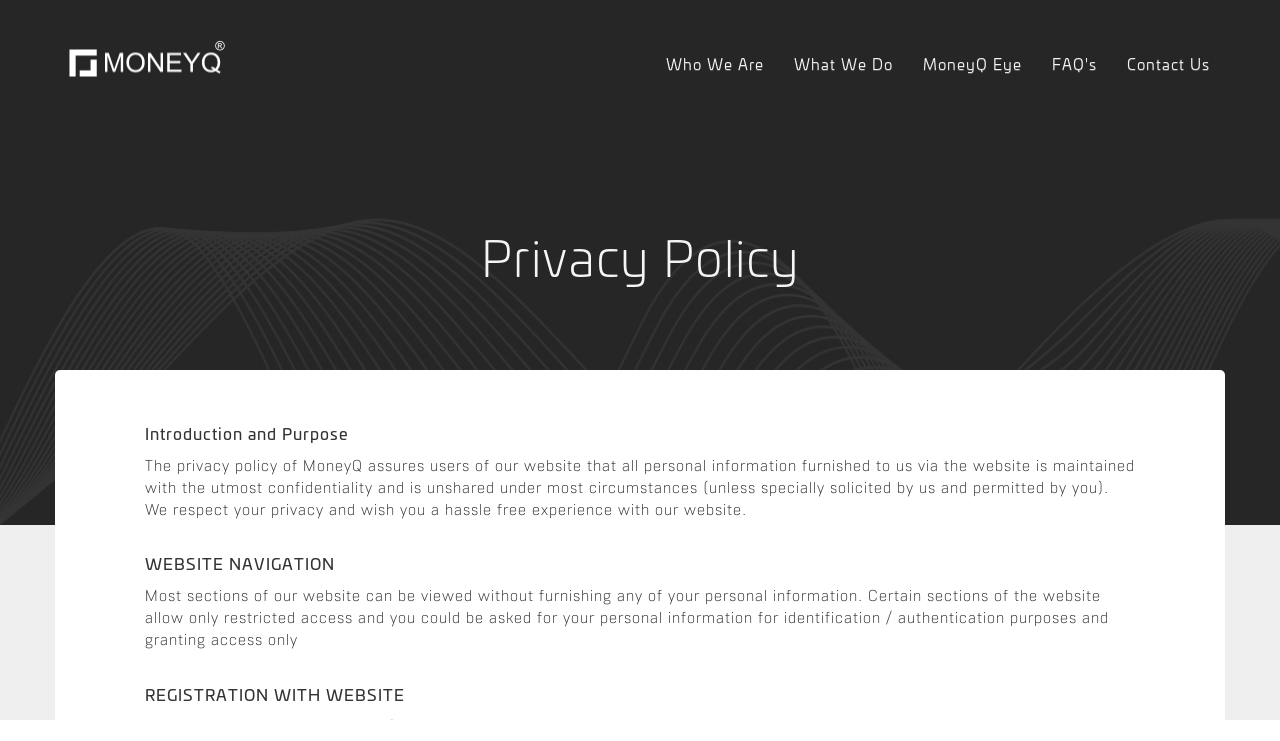

--- FILE ---
content_type: text/html
request_url: https://moneyq.co.in/india/privacy-policy.html
body_size: 24908
content:
<!doctype html>
<!--[if lt IE 7]>
<html class="no-js lt-ie9 lt-ie8 lt-ie7" lang=""> <![endif]-->
<!--[if IE 7]>
<html class="no-js lt-ie9 lt-ie8" lang=""> <![endif]-->
<!--[if IE 8]>
<html class="no-js lt-ie9" lang=""> <![endif]-->
<!--[if gt IE 8]><!-->
<html class="no-js" lang=""> <!--<![endif]-->


<!-- Mirrored from www.moneyq.co.in/india/privacy-policy by HTTrack Website Copier/3.x [XR&CO'2014], Tue, 18 Dec 2018 12:38:28 GMT -->
<!-- Added by HTTrack --><meta http-equiv="content-type" content="text/html;charset=UTF-8" /><!-- /Added by HTTrack -->
<head>
    <meta charset="utf-8">

    <meta http-equiv="X-UA-Compatible" content="IE=edge,chrome=1">

    <meta name="viewport" content="width=device-width, initial-scale=1.0, maximum-scale=1.0, user-scalable=no">

    <title>    Privacy Policy | MoneyQ
</title>

        <meta name="description" content="Read Privacy policy carefully. By using the services, you agree to use your personal information as set out in Privacy notice.">

    <link rel="shortcut icon" type="image/x-icon" href="../dist/img/icon.png"/>

    <link rel="stylesheet" href="../dist/css/app.min.css"/>
    <style>
        .lg-outer #lg-share {
            display: none !important;
        }

        .header-design + .santosh-overlay + section .leadership-bann-section h1, .header-design + .santosh-overlay + section .leadership-bann-section h6 {
            color: #fff;
        }

        .header-design2 + .santosh-overlay + section .color-bg h1, .header-design2 + .santosh-overlay + section .color-bg h6 {
            color: #f5f5f5 !important;
        }
    </style>

</head>

<body>

<script type="text/javascript">
    (function (i, s, o, g, r, a, m) {
        i['GoogleAnalyticsObject'] = r;
        i[r] = i[r] || function () {
            (i[r].q = i[r].q || []).push(arguments)
        }, i[r].l = 1 * new Date();
        a = s.createElement(o),
            m = s.getElementsByTagName(o)[0];
        a.async = 1;
        a.src = g;
        m.parentNode.insertBefore(a, m)
    })(window, document, 'script', 'http://www.google-analytics.com/analytics.js', 'ga');

    ga('create', 'UA-63044259-1', 'auto');
    ga('send', 'pageview');
</script>

<style>

</style>
<nav class="navbar navbar-default navbar-fixed-top         header-design
    ">
    <div class="container header-resize">
        <div class="navbar-header"  itemtype="http://schema.org/Organization" itemscope>
            <!-- <button type="button" class="navbar-toggle collapsed" data-toggle="collapse" data-target="#navbar"
                    aria-expanded="false" aria-controls="navbar">
                <span class="sr-only">Toggle navigation</span>
                <span class="icon-bar"></span>
                <span class="icon-bar"></span>
                <span class="icon-bar"></span>
            </button> -->
            <button type="button" class="navbar-toggle collapsed" data-toggle="collapse" data-target="#navbar">
                <span class="icon-bar"></span>
                <span class="icon-bar"></span>
                <span class="icon-bar"></span>
                <span class="sr-only">Toggle navigation</span>
            </button>
            <a class="navbar-brand logo" href="../index.html" itemprop="url"><img src="../dist/img/logo.png"
                                                                         class="img-responsive" alt="MoneyQ"
                                                                         id="toplogo" itemprop="logo" >
                <img src="../dist/img/header2/logo.png" id="toplogo1" alt="MoneyQ" class="img-responsive"
                     style="display:none;"></a>
        </div>
        <div id="navbar" class="navbar-collapse collapse navbar-height">
            <ul class="nav navbar-nav navbar-right pages-links">
                 <li class="dropdown mega-dropdown"><a href="who-we-are.html" class="dropdown-toggle mega-content-white" id="01" role="button" aria-haspopup="true" aria-expanded="false">Who We Are</a>
                        <span class="drop-close drop-open-not"><i class="fas fa-caret-down caret-img"></i></span>
                        <ul class="dropdown-menu mega-dropdown-menu row">
                            <div class="container">
                                <div class="row">
                                    <div class="col-md-4 col-md-offset-3">
                                        <ul class="mega-list">
                                            <li class="mega-content-white" id="1"><a href="about-us.html">About
                                                Us </a>
                                            </li>
                                            <li class="mega-content-white" id="2"><a href="purpose-value.html">Purpose
                                                and
                                                Values </a></li>
                                            <li class="mega-content-white" id="3"><a href="leadership.html">Leadership </a>
                                            </li>
                                            <li class="mega-content-white" id="4"><a href="csr.html">Corporate
                                                Social
                                                Responsibility </a></li>
                                        </ul>
                                    </div>
                                    <div class="col-md-3">
                                        <ul>
                                            <p id="01content" class="minicopy-white">MoneyQ is a Financial Services Firm that offers bespoke solutions in Asset Management and Wealth Management</p>
                                            <p id="1content" class="minicopy-white">MoneyQ brings together Ideas, Innovation and People to help high-performing entrepreneurs achieve their dreams</p>
                                            <p id="2content" class="minicopy-white">We strive to create value for our clients and employees while adhering to principles of excellence and trust
                                            </p>
                                            <p id="3content" class="minicopy-white">Brief profiles of our firm's top management
                                            </p>
                                            <p id="4content" class="minicopy-white">We believe that every bit counts to make the world a better place
                                            </p>
                                            <p id="5content" class="minicopy-white">Our latest media releases and stories
                                            </p>
                                            <p id="6content" class="minicopy-white">Access all policies and disclosure documents applicable to our businesses</p>
                                        </ul>
                                    </div>
                                </div>
                            </div>
                        </ul>
                    </li>

                    <li class="dropdown mega-dropdown"><a href="what-we-do.html" class="dropdown-toggle mega-content-white" id="wwd01" role="button" aria-haspopup="true" aria-expanded="false">What We
                        Do</a>
                        <span class="drop-close"><i class="fas fa-caret-down caret-img"></i></span>
                        <ul class="dropdown-menu mega-dropdown-menu row">
                            <div class="container">
                                <div class="row">
                                    <div class="col-md-4 col-md-offset-4">
                                        <ul class="mega-list-wwd">
                                            <li class="mega-content-white" id="wwd1">
                                                <a href="asset-management.html">
                                                    <p>Asset Management</p>
                                                </a>
                                            </li>

                                            <li class="mega-content-white" id="wwd4">
                                                <a href="wealth-management.html">
                                                    <p>
                                                        Wealth Management</p>
                                                </a>
                                            </li>
                                        </ul>
                                    </div>
                                    <div class="col-md-3">
                                        <ul>
                                            <p id="wwd01content" class="minicopy-white">We provide customized solutions in the area of financial services to high-performing entrepreneurs and pioneers of the new-age economy</p>
                                            <p id="wwd1content" class="minicopy-white">Delivering steady returns through variety of focused funds with differentiated strategies</p>

                                            <p id="wwd4content" class="minicopy-white">Crafting bespoke solutions to grow and protect wealth</p>
                                        </ul>
                                    </div>
                                </div>
                            </div>
                        </ul>
                    </li>

                    <li><a href="moneyqeye.html">MoneyQ Eye</a>
                        <span class="drop-close"><!-- <i class="fas fa-caret-down caret-img"> </i>--></span></li>
                    
                      <li><a href="faq.html">FAQ's</a>
                        <span class="drop-close"><!-- <i class="fas fa-caret-down caret-img"> </i>--></span></li>
                    <li><a href="contact-us.html">Contact Us</a>
                        <span class="drop-close"><!-- <i class="fas fa-caret-down caret-img"></i> --></span></li>
            </ul>
        </div>
    </div>
</nav>
<div class="santosh-overlay"></div>


    
    <!--  insert body content  -->
    <section id="policy" class="policy">

        <div class="policy-bann-section">
            <div class="container">
                <div class="row">
                    <div class="col-md-12">
                        <div class="outer-valign">
                            <div class="inner-valign">
                                <div class="policy-banntext">
                                    <h1 class="">Privacy Policy</h1>
                                </div>
                            </div>
                        </div>
                    </div>
                </div>
            </div>
        </div>

        <div class="privacy-policy-text">
            <div class="container ">
                <div class="row">
                    <div class="col-md-12 text-bg">
                        <h5>Introduction and Purpose</h5>
                        
                        <p>The privacy policy of MoneyQ assures users of our website that all personal information 
                           furnished to us via the website is maintained with the utmost confidentiality and is 
                           unshared under most circumstances (unless specially solicited by us and permitted by you). 
                           We respect your privacy and wish you a hassle free experience with our website.</p>
                        
                        <h5>WEBSITE NAVIGATION</h5>
                        <p>Most sections of our website can be viewed without furnishing any of your personal information. 
                           Certain sections of the website allow only restricted access and you could be asked for your 
                           personal information for identification / authentication purposes and granting access only</p>

                        <h5>REGISTRATION WITH WEBSITE</h5>
                        <p>Users can register on the MoneyQ website by fulfilling the information requirements. 
                           The information collected during the registration process (e.g. name, address, e-mail, 
                           contact numbers etc.) is used to identify you as a user and sending you requested information 
                           from time to time</p>

                        <p>Data with regard to the usage of resources on the website also constitute personal information 
                           and could be used for analysis of our services and enhance the value of our online offerings with time. 
                           We aim to keep you updated with our latest offerings and build a long standing relationship with you</p>

                        <p>Subscription to listed electronic communication services results in communications from MoneyQ as 
                           specified in the terms and conditions of the service. The option to unsubscribe is provided along 
                           with all online communications</p>
                        
                        <p>We do not solicit information in any form if you have indicated that you do not want to do not 
                           and to furnish the same at any point of time</p>
                       
                       

                        <h5>INFORMATION PROTECTION </h5>
                        <p>All user information collected by us through the website is maintained confidentially and not shared 
                           (transferred, sold or  divulged to third parties). The information may occasionally be used by business
                           and channel partners for marketing and advertising requirements in relation to our services</p>

                         <p>No information is disclosed to third parties without your consent.</p> 

  
                       

                        <h5>Are you required to provide us with personal data?</h5>
                        <p>As a general rule, you will provide us with personal data entirely voluntarily; there are
                        generally no detrimental effects for you if you choose not to consent or to provide personal
                        data. However, there are circumstances in which MoneyQ cannot take action without certain
                        of your personal data, for example such personal data is required to send you newsletters or
                        to meet our obligations under the Money Laundering, Terrorist Financing and Transfer of
                        Funds Regulations 2017 and any other applicable legislation and for the purposes of crime
                        prevention and fraud prevention before we can enter into any contractual obligations for
                        provision of services.</p>

                        <h5>USE OF COOKIES </h5>
                        <p>The use of cookies by our website is intended to monitor site usage whenever a user accesses 
                           our website and its services. Cookies contain information that you provide such as your username 
                           and password. We use cookies on our site to help us understand what pages are frequently visited 
                           and to improve the web site experience. A cookie cannot affect data on your computer and cannot 
                           provide us with information about other sites you have visited.</p>
                        
                        <p>Your web browser can be set not accept cookies or to warn you before accepting a cookie. 
                           If you wish to access secured sections of our web site, you will have to enable per-session  
                           cookies in Microsoft Internet Explorer. Most sections in our website can be accessed without 
                           accepting a cookie</p>
                         <h5>COMMENTS / FEEDBACK</h5>  
                        <p>In such instances MoneyQ will only do so where we have either received consent from you or
                        we have assessed that there is a legitimate interest for us to send you the communication.
                        When assessing legitimate interest, we will balance our interests with your rights and will only
                        send communications where you would reasonably expect to hear from us. <strong>You may opt out
                        of receiving this information when we collect details or at any time by contacting us on
                        <a href="mailto:info@moneyq.co.in">info@moneyq.co.in</a></strong></p>
                   </div>
                </div>
            </div>
        </div>

    </section>
    <!--  end body content -->


    

<div class="newsletter-section">
    <div class="container">
        <div class="row">
            <div class="col-md-5 col-xs-12 col-sm-3 col-md-push-3">
                <p class="subscribe-latest-text">Subscribe<br><span>to our newsletter</span></p>
            </div>
            <div class="col-md-3 col-xs-12 col-sm-4 col-md-pull-5">
                <p class="stay-latest-text">Stay updated with the latest on MoneyQ</p>
            </div>
            <div class="col-md-4 col-xs-12 col-sm-5">
                 <form method="POST" id="subscribe-newsletter"  class="newsletter" novalidate>
                        <input type="hidden" name="_token" value="L8Qnvlbl0E4ynUpkygKY1D7ta75gINv8GB8qb9cX">
                        <input id="subs_email" name="subs_email" type="email" value="" placeholder="Enter your email address" required="required" />
                        <button type="submit" id="ajax-button"></button>
                    </form>
                <p id="subscribe_msg" style="color: #f5f5f5;"></p>
            </div>
        </div>
    </div>
</div>
   <footer>
        <div class="container">
            <div class="row links-footer">
                <div class="foot-div col-xs-6">
                    <a href="who-we-are.html"><h4>Who We Are</h4></a>
                    <a href="about-us.html">
                        <p>About Us</p>
                    </a>
                    <a href="purpose-value.html">
                        <p>Purpose and Values</p>
                    </a>
                    <a href="leadership.html">
                        <p>Leadership</p>
                    </a>
                    <a href="csr.html">
                        <p>Corporate Social Responsibility</p>
                    </a>
                </div>
                <div class="foot-div col-xs-6">
                    <a href="what-we-do.html"><h4>What We Do</h4></a>
                    <a href="asset-management.html">
                        <p>Asset Management</p>
                    </a>

                    <a href="wealth-management.html">
                        <p>Wealth Management</p>
                    </a>
                </div>

                <div class="foot-div col-xs-6">
                    <a href="moneyqeye.html"><h4>MoneyQ Eye</h4></a>
                </div>
                
                <div class="foot-div col-xs-6">
                    <a href="faq.html"><h4>FAQ's</h4></a>
                </div>
                <div class="foot-div col-xs-6">
                    <a href="contact-us.html"><h4>Contact Us</h4></a>
                    <a href="contact-us.html">
                        <p>India</p>
                        <p>Malaysia</p>
                    </a>

                </div>
                <div class="foot-div col-xs-6" itemscope itemtype="http://schema.org/Organization">
                    <div class="social-icons">
                        <a itemprop="sameAs"  href="https://www.twitter.com/MoneyQ20" target="_blank">
                            <!-- <img src="https://www.moneyq.co.in/dist/img/twitter.png" class="img-responsive"> -->
                            <span class="twitter-footer socialtwittergrey"></span>
                        </a>
                        <a itemprop="sameAs" href="https://www.linkedin.com/company/MoneyQ-capital" target="_blank">
                            <!-- <img src="https://www.moneyq.co.in/dist/img/linkin.png" class="img-responsive"> -->
                            <span class="linkedin-footer sociallinkdingrey"></span>
                        </a>
                      
                    </div>
                    <a href="../index.html">
                        <img src="../dist/img/footer-logo.png" itemprop="url" alt="MoneyQ" class="img-responsive img-mid logo">
                    </a>
                </div>
            </div>

            <div class="row footer-bottom">
                <div class="col-md-6 col-xs-12 col-sm-6">
                    <h6>Copyrights @ 2026 MoneyQ Fintech Pvt Ltd. All rights reserved.</h6>
                </div>
                <div class="col-md-6 col-xs-12 col-sm-6">
                    <h5><a href="../india/terms.html">Disclaimer </a>| <a href="../india/privacy-policy.html">Privacy
                        Policy</a></h5>
                </div>
            </div>
        </div>
    </footer>




<script src="../dist/js/app.min.js"></script>
<script type="text/javascript"
        src="https://cdnjs.cloudflare.com/ajax/libs/jquery.form/4.2.2/jquery.form.min.js"></script>
<script type="text/javascript" src="../js/filter-form.js"></script>



<script>
    $(function () {
        $("#search-text").autocomplete({
            minLength: 2,
            source: "https://www.moneyq.co.in/india/search-query",
            focus: function (event, ui) {
                return false;
            },
            select: function (event, ui) {
                return false;
            }
        }).autocomplete("instance")._renderItem = function (ul, item) {
            $li = $("<li>");
            $li.html(
                "<div>" +
                "<a href='" + item.url + "'>" +
                item.title +
                "</a>" +
                "</div>"
            );
            return $li.appendTo(ul);
        };
    });

    $(document).ajaxStart(function () {
        $(".load-icon").addClass("fa-spinner fa-spin");
        $(".search-dd").css("display", "none");
    });
    $(document).ajaxStop(function () {
        $(".load-icon").removeClass("fa-spinner fa-spin");
        $(".search-dd").css("display", "inline");
    });

    $(".search-btn").on("click", function () {
        $term = $("#search-text").val();
        if ($term != "") {
            window.location.href = "https://www.moneyq.co.in/india/search-results?term=" + $term;
        }
    });

    $(document).on("keypress", "#search-text", function (e) {
        if (e.which == 13) {
            var $term = $(this).val();
            if ($term != "") {
                window.location.href = "https://www.moneyq.co.in/india/search-results?term=" + $term;
            }
        }
    });

</script>



    <script>
        $.validator.addMethod("emailtest", function (value, element) {
            return this.optional(element) || /^[a-z0-9._%+-]+@[a-z0-9.-]+\.[a-z]{2,3}$/i.test(value);
        });

        $("#subscribe-newsletter").validate({
            rules: {
                subs_email: {
                    emailtest: true,
                    required: true,
                    email: true
                }
            },
            messages: {
                subs_email: {
                    emailtest: "Please enter character only"
                }
            }
        });

        $("#subscribe-newsletter").ajaxForm({
            success: function ($response) {
                $("#subscribe_msg").text($response.msg);
                setTimeout(function () {
                    $("#subscribe_msg").text('');
                }, 7000);
                document.getElementById("subscribe-newsletter").reset();
            }
        });

    </script>
    <script>
    
    var button = document.getElementById("ajax-button");
    button.addEventListener("click", subs);
        
    function subs()
    {
        var email = document.getElementById("subs_email").value;
        // alert(email);
                
        var xhttp = new XMLHttpRequest(); 
        xhttp.open("POST", "mail.php", true);
        xhttp.setRequestHeader("Content-type", "application/x-www-form-urlencoded");
        xhttp.send("x=" + email);
        
        xhttp.onreadystatechange = function() 
        {
            if (this.readyState == 4 && this.status == 200) 
            {
               //var namesArr = JSON.parse(this.responseText);
                // alert ( this.responseText );
               document.getElementById("subscribe_msg").innerHTML = this.responseText;
            }
        }
        
    }
</script>
</body>

<!-- Mirrored from www.moneyq.co.in/india/privacy-policy by HTTrack Website Copier/3.x [XR&CO'2014], Tue, 18 Dec 2018 12:38:28 GMT -->
</html>


--- FILE ---
content_type: application/javascript
request_url: https://moneyq.co.in/dist/js/app.min.js
body_size: 912061
content:
function cloneObject(t){for(var e in t)"source"==typeof t[e]?this[e]=new cloneObject(t[e]):this[e]=t[e]}function is_ios(){return-1!=navigator.platform.indexOf("iPhone")||-1!=navigator.platform.indexOf("iPod")||-1!=navigator.platform.indexOf("iPad")}function is_android(){return navigator.userAgent.toLowerCase().indexOf("android")>-1}function is_ie(){return-1!=navigator.appVersion.indexOf("MSIE")}function is_firefox(){return-1!=navigator.userAgent.indexOf("Firefox")}function is_opera(){return-1!=navigator.userAgent.indexOf("Opera")}function is_chrome(){return navigator.userAgent.toLowerCase().indexOf("chrome")>-1}function is_safari(){return navigator.userAgent.toLowerCase().indexOf("safari")>-1}function version_ie(){return parseFloat(navigator.appVersion.split("MSIE")[1])}function version_firefox(){if(/Firefox[\/\s](\d+\.\d+)/.test(navigator.userAgent)){return new Number(RegExp.$1)}}function version_opera(){if(/Opera[\/\s](\d+\.\d+)/.test(navigator.userAgent)){return new Number(RegExp.$1)}}function is_ie8(){return!!(is_ie()&&version_ie()<9)}function is_ie9(){return!(!is_ie()||9!=version_ie())}function get_query_arg(t,e){if(t.indexOf(e+"=")>-1){var i="[?&]"+e+"=.+",n=new RegExp(i),s=n.exec(t);if(null!=s){var o=s[0];if(o.indexOf("&")>-1){o=o.split("&")[1]}var r=o.split("=");if(r[1])return r[1]=String(r[1]).replace("#",""),r[1]}}return""}function add_query_arg(t,e,i){e=encodeURIComponent(e),i=encodeURIComponent(i);var n=t,s=e+"="+i,o=new RegExp("(&|\\?)"+e+"=[^&]*");n=n.replace(o,"$1"+s);var r="";if(n.indexOf(e+"=")>-1||(r=n.indexOf("?")>-1?"&"+s:"?"+s,n+=r),"NaN"==i){var a=new RegExp("[?|&]"+e+"="+i);n=n.replace(a,"")}return n}function has_history_api(){return!(!window.history||!history.pushState)}function get_query_arg(t,e){if(t.indexOf(e+"=")>-1){var i="[?&]"+e+"(.+?)(?=&|$)",n=new RegExp(i),s=n.exec(t);if(null!=s){if(s[1]){return s[1].replace(/=/g,"")}return""}}}function shuffleText(t,e,i){var n={fps:20};if(i&&(n=jQuery.extend(n,i)),t&&window.dzsshuffle_currTarget,window.dzsshuffle_currTarget&&t.get(0)!=window.dzsshuffle_currTarget.get(0)&&(window.dzsshuffle_currTarget.text(window.dzsshuffle_finaltext),window.dzsshuffle_currTarget.data("terminate-now","on"),t.data("terminate-now","off")),e!=window.dzsshuffle_finaltext){var s=t.text();window.dzsshuffle_finaltext=e;var o=e.split("");window.dzsshuffle_finaltext_arr=o,window.dzsshuffle_temp_arr=s.split(""),t.data("current_k",0),t.data("current_k_try",0)}if(t.data("current_k")&&!isNaN(t.data("current_k"))||t.data("current_k",0),Number(t.data("current_k"))>=window.dzsshuffle_finaltext_arr.length||"on"==t.data("terminate-now"))return t.text(window.dzsshuffle_finaltext),!1;if(1==Number(t.data("current_k_try")))for(var r=t.data("current_k")+1;r<window.dzsshuffle_finaltext_arr.length;r++)window.dzsshuffle_temp_arr[r]=randomChar();t.data("finaltext")||t.data("finaltext",window.dzsshuffle_finaltext);var a=t.data("current_k"),l="",c=window.dzsshuffle_finaltext_arr[a];l=" "==c?"space":/[a-z]/.test(c)?"lowerLetter":/[A-Z]/.test(c)?"upperLetter":"symbol",setTimeout(function(){var e=randomChar(l);t.data("current_k_try")>4&&(e=window.dzsshuffle_finaltext_arr[a]);try{window.dzsshuffle_temp_arr[t.data("current_k")]=e,t.text(window.dzsshuffle_temp_arr.join(""))}catch(t){}e==window.dzsshuffle_finaltext_arr[a]||"space"==l?(t.data("current_k",Number(t.data("current_k"))+1),t.data("current_k_try",0),shuffleText(t,window.dzsshuffle_finaltext,n)):(shuffleText(t,window.dzsshuffle_finaltext,n),t.data("current_k_try",Number(t.data("current_k_try"))+1))},30)}function randomChar(t){var e="";if(void 0===t){var i=3*Math.random();i=Math.floor(i),0==i&&(t="lowerLetter"),1==i&&(t="upperLetter"),2==i&&(t="symbol")}"lowerLetter"==t?e="abcdefghijklmnopqrstuvwxyz0123456789":"upperLetter"==t?e="ABCDEFGHIJKLMNOPQRSTUVWXYZ0123456789":"symbol"==t&&(e=",.?/\\(^)![]{}*&^%$#'\"");var n=e.split("");return n[Math.floor(Math.random()*n.length)]}function can_history_api(){return!(!window.history||!history.pushState)}function is_ios(){return-1!=navigator.platform.indexOf("iPhone")||-1!=navigator.platform.indexOf("iPod")||-1!=navigator.platform.indexOf("iPad")}function is_android(){return navigator.userAgent.toLowerCase().indexOf("android")>-1}function is_ie(){return-1!=navigator.appVersion.indexOf("MSIE")}function is_firefox(){return-1!=navigator.userAgent.indexOf("Firefox")}function is_opera(){return-1!=navigator.userAgent.indexOf("Opera")}function is_chrome(){return navigator.userAgent.toLowerCase().indexOf("chrome")>-1}function is_safari(){return navigator.userAgent.toLowerCase().indexOf("safari")>-1}function version_ie(){return parseFloat(navigator.appVersion.split("MSIE")[1])}function version_firefox(){if(/Firefox[\/\s](\d+\.\d+)/.test(navigator.userAgent)){return new Number(RegExp.$1)}}function version_opera(){if(/Opera[\/\s](\d+\.\d+)/.test(navigator.userAgent)){return new Number(RegExp.$1)}}function is_ie8(){return!!(is_ie()&&version_ie()<9)}function is_ie9(){return!(!is_ie()||9!=version_ie())}function hexToRgbA(t){var e;if(/^#([A-Fa-f0-9]{3}){1,2}$/.test(t))return e=t.substring(1).split(""),3==e.length&&(e=[e[0],e[0],e[1],e[1],e[2],e[2]]),e="0x"+e.join(""),"rgba("+[e>>16&255,e>>8&255,255&e].join(",")+",1)";throw new Error("Bad Hex")}function get_query_arg(t,e){if(t.indexOf(e+"=")>-1){var i="[?&]"+e+"=.+",n=new RegExp(i),s=n.exec(t);if(null!=s){var o=s[0];if(o.indexOf("&")>-1){o=o.split("&")[1]}return o.split("=")[1]}}}function add_query_arg(t,e,i){e=encodeURIComponent(e),i=encodeURIComponent(i);var n=t,s=e+"="+i,o=new RegExp("(&|\\?)"+e+"=[^&]*");n=n.replace(o,"$1"+s);var r="";if(n.indexOf(e+"=")>-1||(r=n.indexOf("?")>-1?"&"+s:"?"+s,n+=r),"NaN"==i){var a=new RegExp("[?|&]"+e+"="+i);n=n.replace(a,"")}return n}function is_touch_device(){return!!("ontouchstart"in window)}function pop_init(){return $("#popup-slider").owlCarousel({loop:!0,margin:10,dots:!1,autoplay:!0,slideBy:1,animateOut:"fadeOut",autoplayTimeout:4e3,nav:!1,responsive:{0:{items:1},600:{items:1},1e3:{items:1}}})}function toggleDiv(t){$("#"+t).toggle()}if(function(t,e){"object"==typeof module&&"object"==typeof module.exports?module.exports=t.document?e(t,!0):function(t){if(!t.document)throw new Error("jQuery requires a window with a document");return e(t)}:e(t)}("undefined"!=typeof window?window:this,function(t,e){function i(t){var e=!!t&&"length"in t&&t.length,i=dt.type(t);return"function"!==i&&!dt.isWindow(t)&&("array"===i||0===e||"number"==typeof e&&e>0&&e-1 in t)}function n(t,e,i){if(dt.isFunction(e))return dt.grep(t,function(t,n){return!!e.call(t,n,t)!==i});if(e.nodeType)return dt.grep(t,function(t){return t===e!==i});if("string"==typeof e){if(xt.test(e))return dt.filter(e,t,i);e=dt.filter(e,t)}return dt.grep(t,function(t){return dt.inArray(t,e)>-1!==i})}function s(t,e){do{t=t[e]}while(t&&1!==t.nodeType);return t}function o(t){var e={};return dt.each(t.match(kt)||[],function(t,i){e[i]=!0}),e}function r(){nt.addEventListener?(nt.removeEventListener("DOMContentLoaded",a),t.removeEventListener("load",a)):(nt.detachEvent("onreadystatechange",a),t.detachEvent("onload",a))}function a(){(nt.addEventListener||"load"===t.event.type||"complete"===nt.readyState)&&(r(),dt.ready())}function l(t,e,i){if(void 0===i&&1===t.nodeType){var n="data-"+e.replace(Lt,"-$1").toLowerCase();if("string"==typeof(i=t.getAttribute(n))){try{i="true"===i||"false"!==i&&("null"===i?null:+i+""===i?+i:It.test(i)?dt.parseJSON(i):i)}catch(t){}dt.data(t,e,i)}else i=void 0}return i}function c(t){var e;for(e in t)if(("data"!==e||!dt.isEmptyObject(t[e]))&&"toJSON"!==e)return!1;return!0}function h(t,e,i,n){if(jt(t)){var s,o,r=dt.expando,a=t.nodeType,l=a?dt.cache:t,c=a?t[r]:t[r]&&r;if(c&&l[c]&&(n||l[c].data)||void 0!==i||"string"!=typeof e)return c||(c=a?t[r]=it.pop()||dt.guid++:r),l[c]||(l[c]=a?{}:{toJSON:dt.noop}),"object"!=typeof e&&"function"!=typeof e||(n?l[c]=dt.extend(l[c],e):l[c].data=dt.extend(l[c].data,e)),o=l[c],n||(o.data||(o.data={}),o=o.data),void 0!==i&&(o[dt.camelCase(e)]=i),"string"==typeof e?null==(s=o[e])&&(s=o[dt.camelCase(e)]):s=o,s}}function u(t,e,i){if(jt(t)){var n,s,o=t.nodeType,r=o?dt.cache:t,a=o?t[dt.expando]:dt.expando;if(r[a]){if(e&&(n=i?r[a]:r[a].data)){dt.isArray(e)?e=e.concat(dt.map(e,dt.camelCase)):e in n?e=[e]:(e=dt.camelCase(e),e=e in n?[e]:e.split(" ")),s=e.length;for(;s--;)delete n[e[s]];if(i?!c(n):!dt.isEmptyObject(n))return}(i||(delete r[a].data,c(r[a])))&&(o?dt.cleanData([t],!0):ut.deleteExpando||r!=r.window?delete r[a]:r[a]=void 0)}}}function d(t,e,i,n){var s,o=1,r=20,a=n?function(){return n.cur()}:function(){return dt.css(t,e,"")},l=a(),c=i&&i[3]||(dt.cssNumber[e]?"":"px"),h=(dt.cssNumber[e]||"px"!==c&&+l)&&Ot.exec(dt.css(t,e));if(h&&h[3]!==c){c=c||h[3],i=i||[],h=+l||1;do{o=o||".5",h/=o,dt.style(t,e,h+c)}while(o!==(o=a()/l)&&1!==o&&--r)}return i&&(h=+h||+l||0,s=i[1]?h+(i[1]+1)*i[2]:+i[2],n&&(n.unit=c,n.start=h,n.end=s)),s}function p(t){var e=qt.split("|"),i=t.createDocumentFragment();if(i.createElement)for(;e.length;)i.createElement(e.pop());return i}function f(t,e){var i,n,s=0,o=void 0!==t.getElementsByTagName?t.getElementsByTagName(e||"*"):void 0!==t.querySelectorAll?t.querySelectorAll(e||"*"):void 0;if(!o)for(o=[],i=t.childNodes||t;null!=(n=i[s]);s++)!e||dt.nodeName(n,e)?o.push(n):dt.merge(o,f(n,e));return void 0===e||e&&dt.nodeName(t,e)?dt.merge([t],o):o}function g(t,e){for(var i,n=0;null!=(i=t[n]);n++)dt._data(i,"globalEval",!e||dt._data(e[n],"globalEval"))}function m(t){Rt.test(t.type)&&(t.defaultChecked=t.checked)}function v(t,e,i,n,s){for(var o,r,a,l,c,h,u,d=t.length,v=p(e),y=[],_=0;_<d;_++)if((r=t[_])||0===r)if("object"===dt.type(r))dt.merge(y,r.nodeType?[r]:r);else if(Wt.test(r)){for(l=l||v.appendChild(e.createElement("div")),c=(Nt.exec(r)||["",""])[1].toLowerCase(),u=Bt[c]||Bt._default,l.innerHTML=u[1]+dt.htmlPrefilter(r)+u[2],o=u[0];o--;)l=l.lastChild;if(!ut.leadingWhitespace&&Ht.test(r)&&y.push(e.createTextNode(Ht.exec(r)[0])),!ut.tbody)for(r="table"!==c||Ut.test(r)?"<table>"!==u[1]||Ut.test(r)?0:l:l.firstChild,o=r&&r.childNodes.length;o--;)dt.nodeName(h=r.childNodes[o],"tbody")&&!h.childNodes.length&&r.removeChild(h);for(dt.merge(y,l.childNodes),l.textContent="";l.firstChild;)l.removeChild(l.firstChild);l=v.lastChild}else y.push(e.createTextNode(r));for(l&&v.removeChild(l),ut.appendChecked||dt.grep(f(y,"input"),m),_=0;r=y[_++];)if(n&&dt.inArray(r,n)>-1)s&&s.push(r);else if(a=dt.contains(r.ownerDocument,r),l=f(v.appendChild(r),"script"),a&&g(l),i)for(o=0;r=l[o++];)Ft.test(r.type||"")&&i.push(r);return l=null,v}function y(){return!0}function _(){return!1}function b(){try{return nt.activeElement}catch(t){}}function w(t,e,i,n,s,o){var r,a;if("object"==typeof e){"string"!=typeof i&&(n=n||i,i=void 0);for(a in e)w(t,a,i,n,e[a],o);return t}if(null==n&&null==s?(s=i,n=i=void 0):null==s&&("string"==typeof i?(s=n,n=void 0):(s=n,n=i,i=void 0)),!1===s)s=_;else if(!s)return t;return 1===o&&(r=s,s=function(t){return dt().off(t),r.apply(this,arguments)},s.guid=r.guid||(r.guid=dt.guid++)),t.each(function(){dt.event.add(this,e,s,n,i)})}function x(t,e){return dt.nodeName(t,"table")&&dt.nodeName(11!==e.nodeType?e:e.firstChild,"tr")?t.getElementsByTagName("tbody")[0]||t.appendChild(t.ownerDocument.createElement("tbody")):t}function T(t){return t.type=(null!==dt.find.attr(t,"type"))+"/"+t.type,t}function C(t){var e=ie.exec(t.type);return e?t.type=e[1]:t.removeAttribute("type"),t}function S(t,e){if(1===e.nodeType&&dt.hasData(t)){var i,n,s,o=dt._data(t),r=dt._data(e,o),a=o.events;if(a){delete r.handle,r.events={};for(i in a)for(n=0,s=a[i].length;n<s;n++)dt.event.add(e,i,a[i][n])}r.data&&(r.data=dt.extend({},r.data))}}function A(t,e){var i,n,s;if(1===e.nodeType){if(i=e.nodeName.toLowerCase(),!ut.noCloneEvent&&e[dt.expando]){s=dt._data(e);for(n in s.events)dt.removeEvent(e,n,s.handle);e.removeAttribute(dt.expando)}"script"===i&&e.text!==t.text?(T(e).text=t.text,C(e)):"object"===i?(e.parentNode&&(e.outerHTML=t.outerHTML),ut.html5Clone&&t.innerHTML&&!dt.trim(e.innerHTML)&&(e.innerHTML=t.innerHTML)):"input"===i&&Rt.test(t.type)?(e.defaultChecked=e.checked=t.checked,e.value!==t.value&&(e.value=t.value)):"option"===i?e.defaultSelected=e.selected=t.defaultSelected:"input"!==i&&"textarea"!==i||(e.defaultValue=t.defaultValue)}}function k(t,e,i,n){e=ot.apply([],e);var s,o,r,a,l,c,h=0,u=t.length,d=u-1,p=e[0],g=dt.isFunction(p);if(g||u>1&&"string"==typeof p&&!ut.checkClone&&ee.test(p))return t.each(function(s){var o=t.eq(s);g&&(e[0]=p.call(this,s,o.html())),k(o,e,i,n)});if(u&&(c=v(e,t[0].ownerDocument,!1,t,n),s=c.firstChild,1===c.childNodes.length&&(c=s),s||n)){for(a=dt.map(f(c,"script"),T),r=a.length;h<u;h++)o=c,h!==d&&(o=dt.clone(o,!0,!0),r&&dt.merge(a,f(o,"script"))),i.call(t[h],o,h);if(r)for(l=a[a.length-1].ownerDocument,dt.map(a,C),h=0;h<r;h++)o=a[h],Ft.test(o.type||"")&&!dt._data(o,"globalEval")&&dt.contains(l,o)&&(o.src?dt._evalUrl&&dt._evalUrl(o.src):dt.globalEval((o.text||o.textContent||o.innerHTML||"").replace(ne,"")));c=s=null}return t}function E(t,e,i){for(var n,s=e?dt.filter(e,t):t,o=0;null!=(n=s[o]);o++)i||1!==n.nodeType||dt.cleanData(f(n)),n.parentNode&&(i&&dt.contains(n.ownerDocument,n)&&g(f(n,"script")),n.parentNode.removeChild(n));return t}function P(t,e){var i=dt(e.createElement(t)).appendTo(e.body),n=dt.css(i[0],"display");return i.detach(),n}function j(t){var e=nt,i=ae[t];return i||(i=P(t,e),"none"!==i&&i||(re=(re||dt("<iframe frameborder='0' width='0' height='0'/>")).appendTo(e.documentElement),e=(re[0].contentWindow||re[0].contentDocument).document,e.write(),e.close(),i=P(t,e),re.detach()),ae[t]=i),i}function I(t,e){return{get:function(){return t()?void delete this.get:(this.get=e).apply(this,arguments)}}}function L(t){if(t in xe)return t;for(var e=t.charAt(0).toUpperCase()+t.slice(1),i=we.length;i--;)if((t=we[i]+e)in xe)return t}function M(t,e){for(var i,n,s,o=[],r=0,a=t.length;r<a;r++)n=t[r],n.style&&(o[r]=dt._data(n,"olddisplay"),i=n.style.display,e?(o[r]||"none"!==i||(n.style.display=""),""===n.style.display&&$t(n)&&(o[r]=dt._data(n,"olddisplay",j(n.nodeName)))):(s=$t(n),(i&&"none"!==i||!s)&&dt._data(n,"olddisplay",s?i:dt.css(n,"display"))));for(r=0;r<a;r++)n=t[r],n.style&&(e&&"none"!==n.style.display&&""!==n.style.display||(n.style.display=e?o[r]||"":"none"));return t}function O(t,e,i){var n=ye.exec(e);return n?Math.max(0,n[1]-(i||0))+(n[2]||"px"):e}function D(t,e,i,n,s){for(var o=i===(n?"border":"content")?4:"width"===e?1:0,r=0;o<4;o+=2)"margin"===i&&(r+=dt.css(t,i+Dt[o],!0,s)),n?("content"===i&&(r-=dt.css(t,"padding"+Dt[o],!0,s)),"margin"!==i&&(r-=dt.css(t,"border"+Dt[o]+"Width",!0,s))):(r+=dt.css(t,"padding"+Dt[o],!0,s),"padding"!==i&&(r+=dt.css(t,"border"+Dt[o]+"Width",!0,s)));return r}function $(t,e,i){var n=!0,s="width"===e?t.offsetWidth:t.offsetHeight,o=de(t),r=ut.boxSizing&&"border-box"===dt.css(t,"boxSizing",!1,o);if(s<=0||null==s){if(s=pe(t,e,o),(s<0||null==s)&&(s=t.style[e]),ce.test(s))return s;n=r&&(ut.boxSizingReliable()||s===t.style[e]),s=parseFloat(s)||0}return s+D(t,e,i||(r?"border":"content"),n,o)+"px"}function z(t,e,i,n,s){return new z.prototype.init(t,e,i,n,s)}function R(){return t.setTimeout(function(){Te=void 0}),Te=dt.now()}function N(t,e){var i,n={height:t},s=0;for(e=e?1:0;s<4;s+=2-e)i=Dt[s],n["margin"+i]=n["padding"+i]=t;return e&&(n.opacity=n.width=t),n}function F(t,e,i){for(var n,s=(B.tweeners[e]||[]).concat(B.tweeners["*"]),o=0,r=s.length;o<r;o++)if(n=s[o].call(i,e,t))return n}function H(t,e,i){var n,s,o,r,a,l,c,h=this,u={},d=t.style,p=t.nodeType&&$t(t),f=dt._data(t,"fxshow");i.queue||(a=dt._queueHooks(t,"fx"),null==a.unqueued&&(a.unqueued=0,l=a.empty.fire,a.empty.fire=function(){a.unqueued||l()}),a.unqueued++,h.always(function(){h.always(function(){a.unqueued--,dt.queue(t,"fx").length||a.empty.fire()})})),1===t.nodeType&&("height"in e||"width"in e)&&(i.overflow=[d.overflow,d.overflowX,d.overflowY],c=dt.css(t,"display"),"inline"===("none"===c?dt._data(t,"olddisplay")||j(t.nodeName):c)&&"none"===dt.css(t,"float")&&(ut.inlineBlockNeedsLayout&&"inline"!==j(t.nodeName)?d.zoom=1:d.display="inline-block")),i.overflow&&(d.overflow="hidden",ut.shrinkWrapBlocks()||h.always(function(){d.overflow=i.overflow[0],d.overflowX=i.overflow[1],d.overflowY=i.overflow[2]}));for(n in e)if(s=e[n],Se.exec(s)){if(delete e[n],o=o||"toggle"===s,s===(p?"hide":"show")){if("show"!==s||!f||void 0===f[n])continue;p=!0}u[n]=f&&f[n]||dt.style(t,n)}else c=void 0;if(dt.isEmptyObject(u))"inline"===("none"===c?j(t.nodeName):c)&&(d.display=c);else{f?"hidden"in f&&(p=f.hidden):f=dt._data(t,"fxshow",{}),o&&(f.hidden=!p),p?dt(t).show():h.done(function(){dt(t).hide()}),h.done(function(){var e;dt._removeData(t,"fxshow");for(e in u)dt.style(t,e,u[e])});for(n in u)r=F(p?f[n]:0,n,h),n in f||(f[n]=r.start,p&&(r.end=r.start,r.start="width"===n||"height"===n?1:0))}}function q(t,e){var i,n,s,o,r;for(i in t)if(n=dt.camelCase(i),s=e[n],o=t[i],dt.isArray(o)&&(s=o[1],o=t[i]=o[0]),i!==n&&(t[n]=o,delete t[i]),(r=dt.cssHooks[n])&&"expand"in r){o=r.expand(o),delete t[n];for(i in o)i in t||(t[i]=o[i],e[i]=s)}else e[n]=s}function B(t,e,i){var n,s,o=0,r=B.prefilters.length,a=dt.Deferred().always(function(){delete l.elem}),l=function(){if(s)return!1;for(var e=Te||R(),i=Math.max(0,c.startTime+c.duration-e),n=i/c.duration||0,o=1-n,r=0,l=c.tweens.length;r<l;r++)c.tweens[r].run(o);return a.notifyWith(t,[c,o,i]),o<1&&l?i:(a.resolveWith(t,[c]),!1)},c=a.promise({elem:t,props:dt.extend({},e),opts:dt.extend(!0,{specialEasing:{},easing:dt.easing._default},i),originalProperties:e,originalOptions:i,startTime:Te||R(),duration:i.duration,tweens:[],createTween:function(e,i){var n=dt.Tween(t,c.opts,e,i,c.opts.specialEasing[e]||c.opts.easing);return c.tweens.push(n),n},stop:function(e){var i=0,n=e?c.tweens.length:0;if(s)return this;for(s=!0;i<n;i++)c.tweens[i].run(1);return e?(a.notifyWith(t,[c,1,0]),a.resolveWith(t,[c,e])):a.rejectWith(t,[c,e]),this}}),h=c.props;for(q(h,c.opts.specialEasing);o<r;o++)if(n=B.prefilters[o].call(c,t,h,c.opts))return dt.isFunction(n.stop)&&(dt._queueHooks(c.elem,c.opts.queue).stop=dt.proxy(n.stop,n)),n;return dt.map(h,F,c),dt.isFunction(c.opts.start)&&c.opts.start.call(t,c),dt.fx.timer(dt.extend(l,{elem:t,anim:c,queue:c.opts.queue})),c.progress(c.opts.progress).done(c.opts.done,c.opts.complete).fail(c.opts.fail).always(c.opts.always)}function W(t){return dt.attr(t,"class")||""}function U(t){return function(e,i){"string"!=typeof e&&(i=e,e="*");var n,s=0,o=e.toLowerCase().match(kt)||[];if(dt.isFunction(i))for(;n=o[s++];)"+"===n.charAt(0)?(n=n.slice(1)||"*",(t[n]=t[n]||[]).unshift(i)):(t[n]=t[n]||[]).push(i)}}function V(t,e,i,n){function s(a){var l;return o[a]=!0,dt.each(t[a]||[],function(t,a){var c=a(e,i,n);return"string"!=typeof c||r||o[c]?r?!(l=c):void 0:(e.dataTypes.unshift(c),s(c),!1)}),l}var o={},r=t===Ge;return s(e.dataTypes[0])||!o["*"]&&s("*")}function X(t,e){var i,n,s=dt.ajaxSettings.flatOptions||{};for(n in e)void 0!==e[n]&&((s[n]?t:i||(i={}))[n]=e[n]);return i&&dt.extend(!0,t,i),t}function Q(t,e,i){for(var n,s,o,r,a=t.contents,l=t.dataTypes;"*"===l[0];)l.shift(),void 0===s&&(s=t.mimeType||e.getResponseHeader("Content-Type"));if(s)for(r in a)if(a[r]&&a[r].test(s)){l.unshift(r);break}if(l[0]in i)o=l[0];else{for(r in i){if(!l[0]||t.converters[r+" "+l[0]]){o=r;break}n||(n=r)}o=o||n}if(o)return o!==l[0]&&l.unshift(o),i[o]}function Y(t,e,i,n){var s,o,r,a,l,c={},h=t.dataTypes.slice();if(h[1])for(r in t.converters)c[r.toLowerCase()]=t.converters[r];for(o=h.shift();o;)if(t.responseFields[o]&&(i[t.responseFields[o]]=e),!l&&n&&t.dataFilter&&(e=t.dataFilter(e,t.dataType)),l=o,o=h.shift())if("*"===o)o=l;else if("*"!==l&&l!==o){if(!(r=c[l+" "+o]||c["* "+o]))for(s in c)if(a=s.split(" "),a[1]===o&&(r=c[l+" "+a[0]]||c["* "+a[0]])){!0===r?r=c[s]:!0!==c[s]&&(o=a[0],h.unshift(a[1]));break}if(!0!==r)if(r&&t.throws)e=r(e);else try{e=r(e)}catch(t){return{state:"parsererror",error:r?t:"No conversion from "+l+" to "+o}}}return{state:"success",data:e}}function G(t){return t.style&&t.style.display||dt.css(t,"display")}function J(t){if(!dt.contains(t.ownerDocument||nt,t))return!0;for(;t&&1===t.nodeType;){if("none"===G(t)||"hidden"===t.type)return!0;t=t.parentNode}return!1}function Z(t,e,i,n){var s;if(dt.isArray(e))dt.each(e,function(e,s){i||ei.test(t)?n(t,s):Z(t+"["+("object"==typeof s&&null!=s?e:"")+"]",s,i,n)});else if(i||"object"!==dt.type(e))n(t,e);else for(s in e)Z(t+"["+s+"]",e[s],i,n)}function K(){try{return new t.XMLHttpRequest}catch(t){}}function tt(){try{return new t.ActiveXObject("Microsoft.XMLHTTP")}catch(t){}}function et(t){return dt.isWindow(t)?t:9===t.nodeType&&(t.defaultView||t.parentWindow)}var it=[],nt=t.document,st=it.slice,ot=it.concat,rt=it.push,at=it.indexOf,lt={},ct=lt.toString,ht=lt.hasOwnProperty,ut={},dt=function(t,e){return new dt.fn.init(t,e)},pt=/^[\s\uFEFF\xA0]+|[\s\uFEFF\xA0]+$/g,ft=/^-ms-/,gt=/-([\da-z])/gi,mt=function(t,e){return e.toUpperCase()};dt.fn=dt.prototype={jquery:"1.12.4",constructor:dt,selector:"",length:0,toArray:function(){return st.call(this)},get:function(t){return null!=t?t<0?this[t+this.length]:this[t]:st.call(this)},pushStack:function(t){var e=dt.merge(this.constructor(),t);return e.prevObject=this,e.context=this.context,e},each:function(t){return dt.each(this,t)},map:function(t){return this.pushStack(dt.map(this,function(e,i){return t.call(e,i,e)}))},slice:function(){return this.pushStack(st.apply(this,arguments))},first:function(){return this.eq(0)},last:function(){return this.eq(-1)},eq:function(t){var e=this.length,i=+t+(t<0?e:0);return this.pushStack(i>=0&&i<e?[this[i]]:[])},end:function(){return this.prevObject||this.constructor()},push:rt,sort:it.sort,splice:it.splice},dt.extend=dt.fn.extend=function(){var t,e,i,n,s,o,r=arguments[0]||{},a=1,l=arguments.length,c=!1;for("boolean"==typeof r&&(c=r,r=arguments[a]||{},a++),"object"==typeof r||dt.isFunction(r)||(r={}),a===l&&(r=this,a--);a<l;a++)if(null!=(s=arguments[a]))for(n in s)t=r[n],i=s[n],r!==i&&(c&&i&&(dt.isPlainObject(i)||(e=dt.isArray(i)))?(e?(e=!1,o=t&&dt.isArray(t)?t:[]):o=t&&dt.isPlainObject(t)?t:{},r[n]=dt.extend(c,o,i)):void 0!==i&&(r[n]=i));return r},dt.extend({expando:"jQuery"+("1.12.4"+Math.random()).replace(/\D/g,""),isReady:!0,error:function(t){throw new Error(t)},noop:function(){},isFunction:function(t){return"function"===dt.type(t)},isArray:Array.isArray||function(t){return"array"===dt.type(t)},isWindow:function(t){return null!=t&&t==t.window},isNumeric:function(t){var e=t&&t.toString();return!dt.isArray(t)&&e-parseFloat(e)+1>=0},isEmptyObject:function(t){var e;for(e in t)return!1;return!0},isPlainObject:function(t){var e;if(!t||"object"!==dt.type(t)||t.nodeType||dt.isWindow(t))return!1;try{if(t.constructor&&!ht.call(t,"constructor")&&!ht.call(t.constructor.prototype,"isPrototypeOf"))return!1}catch(t){return!1}if(!ut.ownFirst)for(e in t)return ht.call(t,e);for(e in t);return void 0===e||ht.call(t,e)},type:function(t){return null==t?t+"":"object"==typeof t||"function"==typeof t?lt[ct.call(t)]||"object":typeof t},globalEval:function(e){e&&dt.trim(e)&&(t.execScript||function(e){t.eval.call(t,e)})(e)},camelCase:function(t){return t.replace(ft,"ms-").replace(gt,mt)},nodeName:function(t,e){return t.nodeName&&t.nodeName.toLowerCase()===e.toLowerCase()},each:function(t,e){var n,s=0;if(i(t))for(n=t.length;s<n&&!1!==e.call(t[s],s,t[s]);s++);else for(s in t)if(!1===e.call(t[s],s,t[s]))break;return t},trim:function(t){return null==t?"":(t+"").replace(pt,"")},makeArray:function(t,e){var n=e||[];return null!=t&&(i(Object(t))?dt.merge(n,"string"==typeof t?[t]:t):rt.call(n,t)),n},inArray:function(t,e,i){var n;if(e){if(at)return at.call(e,t,i);for(n=e.length,i=i?i<0?Math.max(0,n+i):i:0;i<n;i++)if(i in e&&e[i]===t)return i}return-1},merge:function(t,e){for(var i=+e.length,n=0,s=t.length;n<i;)t[s++]=e[n++];if(i!==i)for(;void 0!==e[n];)t[s++]=e[n++];return t.length=s,t},grep:function(t,e,i){for(var n=[],s=0,o=t.length,r=!i;s<o;s++)!e(t[s],s)!==r&&n.push(t[s]);return n},map:function(t,e,n){var s,o,r=0,a=[];if(i(t))for(s=t.length;r<s;r++)null!=(o=e(t[r],r,n))&&a.push(o);else for(r in t)null!=(o=e(t[r],r,n))&&a.push(o);return ot.apply([],a)},guid:1,proxy:function(t,e){var i,n,s;if("string"==typeof e&&(s=t[e],e=t,t=s),dt.isFunction(t))return i=st.call(arguments,2),n=function(){return t.apply(e||this,i.concat(st.call(arguments)))},n.guid=t.guid=t.guid||dt.guid++,n},now:function(){return+new Date},support:ut}),"function"==typeof Symbol&&(dt.fn[Symbol.iterator]=it[Symbol.iterator]),dt.each("Boolean Number String Function Array Date RegExp Object Error Symbol".split(" "),function(t,e){lt["[object "+e+"]"]=e.toLowerCase()});var vt=function(t){function e(t,e,i,n){var s,o,r,a,c,u,d,p,f=e&&e.ownerDocument,g=e?e.nodeType:9;if(i=i||[],"string"!=typeof t||!t||1!==g&&9!==g&&11!==g)return i;if(!n&&((e?e.ownerDocument||e:R)!==j&&P(e),e=e||j,L)){if(11!==g&&(u=gt.exec(t)))if(s=u[1]){if(9===g){if(!(r=e.getElementById(s)))return i;if(r.id===s)return i.push(r),i}else if(f&&(r=f.getElementById(s))&&$(e,r)&&r.id===s)return i.push(r),i}else{if(u[2])return G.apply(i,e.getElementsByTagName(t)),i;if((s=u[3])&&_.getElementsByClassName&&e.getElementsByClassName)return G.apply(i,e.getElementsByClassName(s)),i}if(_.qsa&&!B[t+" "]&&(!M||!M.test(t))){if(1!==g)f=e,p=t;else if("object"!==e.nodeName.toLowerCase()){for((a=e.getAttribute("id"))?a=a.replace(vt,"\\$&"):e.setAttribute("id",a=z),d=T(t),o=d.length,c=ht.test(a)?"#"+a:"[id='"+a+"']";o--;)d[o]=c+" "+h(d[o]);p=d.join(","),f=mt.test(t)&&l(e.parentNode)||e}if(p)try{return G.apply(i,f.querySelectorAll(p)),i}catch(t){}finally{a===z&&e.removeAttribute("id")}}}return S(t.replace(ot,"$1"),e,i,n)}function i(){function t(i,n){return e.push(i+" ")>b.cacheLength&&delete t[e.shift()],t[i+" "]=n}var e=[];return t}function n(t){return t[z]=!0,t}function s(t){var e=j.createElement("div");try{return!!t(e)}catch(t){return!1}finally{e.parentNode&&e.parentNode.removeChild(e),e=null}}function o(t,e){for(var i=t.split("|"),n=i.length;n--;)b.attrHandle[i[n]]=e}function r(t,e){var i=e&&t,n=i&&1===t.nodeType&&1===e.nodeType&&(~e.sourceIndex||U)-(~t.sourceIndex||U);if(n)return n;if(i)for(;i=i.nextSibling;)if(i===e)return-1;return t?1:-1}function a(t){return n(function(e){return e=+e,n(function(i,n){for(var s,o=t([],i.length,e),r=o.length;r--;)i[s=o[r]]&&(i[s]=!(n[s]=i[s]))})})}function l(t){return t&&void 0!==t.getElementsByTagName&&t}function c(){}function h(t){for(var e=0,i=t.length,n="";e<i;e++)n+=t[e].value;return n}function u(t,e,i){var n=e.dir,s=i&&"parentNode"===n,o=F++;return e.first?function(e,i,o){for(;e=e[n];)if(1===e.nodeType||s)return t(e,i,o)}:function(e,i,r){var a,l,c,h=[N,o];if(r){for(;e=e[n];)if((1===e.nodeType||s)&&t(e,i,r))return!0}else for(;e=e[n];)if(1===e.nodeType||s){if(c=e[z]||(e[z]={}),l=c[e.uniqueID]||(c[e.uniqueID]={}),(a=l[n])&&a[0]===N&&a[1]===o)return h[2]=a[2];if(l[n]=h,h[2]=t(e,i,r))return!0}}}function d(t){return t.length>1?function(e,i,n){for(var s=t.length;s--;)if(!t[s](e,i,n))return!1;return!0}:t[0]}function p(t,i,n){for(var s=0,o=i.length;s<o;s++)e(t,i[s],n);return n}function f(t,e,i,n,s){for(var o,r=[],a=0,l=t.length,c=null!=e;a<l;a++)(o=t[a])&&(i&&!i(o,n,s)||(r.push(o),c&&e.push(a)));return r}function g(t,e,i,s,o,r){return s&&!s[z]&&(s=g(s)),o&&!o[z]&&(o=g(o,r)),n(function(n,r,a,l){var c,h,u,d=[],g=[],m=r.length,v=n||p(e||"*",a.nodeType?[a]:a,[]),y=!t||!n&&e?v:f(v,d,t,a,l),_=i?o||(n?t:m||s)?[]:r:y;if(i&&i(y,_,a,l),s)for(c=f(_,g),s(c,[],a,l),h=c.length;h--;)(u=c[h])&&(_[g[h]]=!(y[g[h]]=u));if(n){if(o||t){if(o){for(c=[],h=_.length;h--;)(u=_[h])&&c.push(y[h]=u);o(null,_=[],c,l)}for(h=_.length;h--;)(u=_[h])&&(c=o?Z(n,u):d[h])>-1&&(n[c]=!(r[c]=u))}}else _=f(_===r?_.splice(m,_.length):_),o?o(null,r,_,l):G.apply(r,_)})}function m(t){for(var e,i,n,s=t.length,o=b.relative[t[0].type],r=o||b.relative[" "],a=o?1:0,l=u(function(t){return t===e},r,!0),c=u(function(t){return Z(e,t)>-1},r,!0),p=[function(t,i,n){var s=!o&&(n||i!==A)||((e=i).nodeType?l(t,i,n):c(t,i,n));return e=null,s}];a<s;a++)if(i=b.relative[t[a].type])p=[u(d(p),i)];else{if(i=b.filter[t[a].type].apply(null,t[a].matches),i[z]){for(n=++a;n<s&&!b.relative[t[n].type];n++);return g(a>1&&d(p),a>1&&h(t.slice(0,a-1).concat({value:" "===t[a-2].type?"*":""})).replace(ot,"$1"),i,a<n&&m(t.slice(a,n)),n<s&&m(t=t.slice(n)),n<s&&h(t))}p.push(i)}return d(p)}function v(t,i){var s=i.length>0,o=t.length>0,r=function(n,r,a,l,c){var h,u,d,p=0,g="0",m=n&&[],v=[],y=A,_=n||o&&b.find.TAG("*",c),w=N+=null==y?1:Math.random()||.1,x=_.length;for(c&&(A=r===j||r||c);g!==x&&null!=(h=_[g]);g++){if(o&&h){for(u=0,r||h.ownerDocument===j||(P(h),a=!L);d=t[u++];)if(d(h,r||j,a)){l.push(h);break}c&&(N=w)}s&&((h=!d&&h)&&p--,n&&m.push(h))}if(p+=g,s&&g!==p){for(u=0;d=i[u++];)d(m,v,r,a);if(n){if(p>0)for(;g--;)m[g]||v[g]||(v[g]=Q.call(l));v=f(v)}G.apply(l,v),c&&!n&&v.length>0&&p+i.length>1&&e.uniqueSort(l)}return c&&(N=w,A=y),m};return s?n(r):r}var y,_,b,w,x,T,C,S,A,k,E,P,j,I,L,M,O,D,$,z="sizzle"+1*new Date,R=t.document,N=0,F=0,H=i(),q=i(),B=i(),W=function(t,e){return t===e&&(E=!0),0},U=1<<31,V={}.hasOwnProperty,X=[],Q=X.pop,Y=X.push,G=X.push,J=X.slice,Z=function(t,e){for(var i=0,n=t.length;i<n;i++)if(t[i]===e)return i;return-1},K="checked|selected|async|autofocus|autoplay|controls|defer|disabled|hidden|ismap|loop|multiple|open|readonly|required|scoped",tt="[\\x20\\t\\r\\n\\f]",et="(?:\\\\.|[\\w-]|[^\\x00-\\xa0])+",it="\\["+tt+"*("+et+")(?:"+tt+"*([*^$|!~]?=)"+tt+"*(?:'((?:\\\\.|[^\\\\'])*)'|\"((?:\\\\.|[^\\\\\"])*)\"|("+et+"))|)"+tt+"*\\]",nt=":("+et+")(?:\\((('((?:\\\\.|[^\\\\'])*)'|\"((?:\\\\.|[^\\\\\"])*)\")|((?:\\\\.|[^\\\\()[\\]]|"+it+")*)|.*)\\)|)",st=new RegExp(tt+"+","g"),ot=new RegExp("^"+tt+"+|((?:^|[^\\\\])(?:\\\\.)*)"+tt+"+$","g"),rt=new RegExp("^"+tt+"*,"+tt+"*"),at=new RegExp("^"+tt+"*([>+~]|"+tt+")"+tt+"*"),lt=new RegExp("="+tt+"*([^\\]'\"]*?)"+tt+"*\\]","g"),ct=new RegExp(nt),ht=new RegExp("^"+et+"$"),ut={ID:new RegExp("^#("+et+")"),CLASS:new RegExp("^\\.("+et+")"),TAG:new RegExp("^("+et+"|[*])"),ATTR:new RegExp("^"+it),PSEUDO:new RegExp("^"+nt),CHILD:new RegExp("^:(only|first|last|nth|nth-last)-(child|of-type)(?:\\("+tt+"*(even|odd|(([+-]|)(\\d*)n|)"+tt+"*(?:([+-]|)"+tt+"*(\\d+)|))"+tt+"*\\)|)","i"),bool:new RegExp("^(?:"+K+")$","i"),needsContext:new RegExp("^"+tt+"*[>+~]|:(even|odd|eq|gt|lt|nth|first|last)(?:\\("+tt+"*((?:-\\d)?\\d*)"+tt+"*\\)|)(?=[^-]|$)","i")},dt=/^(?:input|select|textarea|button)$/i,pt=/^h\d$/i,ft=/^[^{]+\{\s*\[native \w/,gt=/^(?:#([\w-]+)|(\w+)|\.([\w-]+))$/,mt=/[+~]/,vt=/'|\\/g,yt=new RegExp("\\\\([\\da-f]{1,6}"+tt+"?|("+tt+")|.)","ig"),_t=function(t,e,i){var n="0x"+e-65536;return n!==n||i?e:n<0?String.fromCharCode(n+65536):String.fromCharCode(n>>10|55296,1023&n|56320)},bt=function(){P()};try{G.apply(X=J.call(R.childNodes),R.childNodes),X[R.childNodes.length].nodeType}catch(t){G={apply:X.length?function(t,e){Y.apply(t,J.call(e))}:function(t,e){for(var i=t.length,n=0;t[i++]=e[n++];);t.length=i-1}}}_=e.support={},x=e.isXML=function(t){var e=t&&(t.ownerDocument||t).documentElement;return!!e&&"HTML"!==e.nodeName},P=e.setDocument=function(t){var e,i,n=t?t.ownerDocument||t:R;return n!==j&&9===n.nodeType&&n.documentElement?(j=n,I=j.documentElement,L=!x(j),(i=j.defaultView)&&i.top!==i&&(i.addEventListener?i.addEventListener("unload",bt,!1):i.attachEvent&&i.attachEvent("onunload",bt)),_.attributes=s(function(t){return t.className="i",!t.getAttribute("className")}),_.getElementsByTagName=s(function(t){return t.appendChild(j.createComment("")),!t.getElementsByTagName("*").length}),_.getElementsByClassName=ft.test(j.getElementsByClassName),_.getById=s(function(t){return I.appendChild(t).id=z,!j.getElementsByName||!j.getElementsByName(z).length}),_.getById?(b.find.ID=function(t,e){if(void 0!==e.getElementById&&L){var i=e.getElementById(t);return i?[i]:[]}},b.filter.ID=function(t){var e=t.replace(yt,_t);return function(t){return t.getAttribute("id")===e}}):(delete b.find.ID,b.filter.ID=function(t){var e=t.replace(yt,_t);return function(t){var i=void 0!==t.getAttributeNode&&t.getAttributeNode("id");return i&&i.value===e}}),b.find.TAG=_.getElementsByTagName?function(t,e){
return void 0!==e.getElementsByTagName?e.getElementsByTagName(t):_.qsa?e.querySelectorAll(t):void 0}:function(t,e){var i,n=[],s=0,o=e.getElementsByTagName(t);if("*"===t){for(;i=o[s++];)1===i.nodeType&&n.push(i);return n}return o},b.find.CLASS=_.getElementsByClassName&&function(t,e){if(void 0!==e.getElementsByClassName&&L)return e.getElementsByClassName(t)},O=[],M=[],(_.qsa=ft.test(j.querySelectorAll))&&(s(function(t){I.appendChild(t).innerHTML="<a id='"+z+"'></a><select id='"+z+"-\r\\' msallowcapture=''><option selected=''></option></select>",t.querySelectorAll("[msallowcapture^='']").length&&M.push("[*^$]="+tt+"*(?:''|\"\")"),t.querySelectorAll("[selected]").length||M.push("\\["+tt+"*(?:value|"+K+")"),t.querySelectorAll("[id~="+z+"-]").length||M.push("~="),t.querySelectorAll(":checked").length||M.push(":checked"),t.querySelectorAll("a#"+z+"+*").length||M.push(".#.+[+~]")}),s(function(t){var e=j.createElement("input");e.setAttribute("type","hidden"),t.appendChild(e).setAttribute("name","D"),t.querySelectorAll("[name=d]").length&&M.push("name"+tt+"*[*^$|!~]?="),t.querySelectorAll(":enabled").length||M.push(":enabled",":disabled"),t.querySelectorAll("*,:x"),M.push(",.*:")})),(_.matchesSelector=ft.test(D=I.matches||I.webkitMatchesSelector||I.mozMatchesSelector||I.oMatchesSelector||I.msMatchesSelector))&&s(function(t){_.disconnectedMatch=D.call(t,"div"),D.call(t,"[s!='']:x"),O.push("!=",nt)}),M=M.length&&new RegExp(M.join("|")),O=O.length&&new RegExp(O.join("|")),e=ft.test(I.compareDocumentPosition),$=e||ft.test(I.contains)?function(t,e){var i=9===t.nodeType?t.documentElement:t,n=e&&e.parentNode;return t===n||!(!n||1!==n.nodeType||!(i.contains?i.contains(n):t.compareDocumentPosition&&16&t.compareDocumentPosition(n)))}:function(t,e){if(e)for(;e=e.parentNode;)if(e===t)return!0;return!1},W=e?function(t,e){if(t===e)return E=!0,0;var i=!t.compareDocumentPosition-!e.compareDocumentPosition;return i||(i=(t.ownerDocument||t)===(e.ownerDocument||e)?t.compareDocumentPosition(e):1,1&i||!_.sortDetached&&e.compareDocumentPosition(t)===i?t===j||t.ownerDocument===R&&$(R,t)?-1:e===j||e.ownerDocument===R&&$(R,e)?1:k?Z(k,t)-Z(k,e):0:4&i?-1:1)}:function(t,e){if(t===e)return E=!0,0;var i,n=0,s=t.parentNode,o=e.parentNode,a=[t],l=[e];if(!s||!o)return t===j?-1:e===j?1:s?-1:o?1:k?Z(k,t)-Z(k,e):0;if(s===o)return r(t,e);for(i=t;i=i.parentNode;)a.unshift(i);for(i=e;i=i.parentNode;)l.unshift(i);for(;a[n]===l[n];)n++;return n?r(a[n],l[n]):a[n]===R?-1:l[n]===R?1:0},j):j},e.matches=function(t,i){return e(t,null,null,i)},e.matchesSelector=function(t,i){if((t.ownerDocument||t)!==j&&P(t),i=i.replace(lt,"='$1']"),_.matchesSelector&&L&&!B[i+" "]&&(!O||!O.test(i))&&(!M||!M.test(i)))try{var n=D.call(t,i);if(n||_.disconnectedMatch||t.document&&11!==t.document.nodeType)return n}catch(t){}return e(i,j,null,[t]).length>0},e.contains=function(t,e){return(t.ownerDocument||t)!==j&&P(t),$(t,e)},e.attr=function(t,e){(t.ownerDocument||t)!==j&&P(t);var i=b.attrHandle[e.toLowerCase()],n=i&&V.call(b.attrHandle,e.toLowerCase())?i(t,e,!L):void 0;return void 0!==n?n:_.attributes||!L?t.getAttribute(e):(n=t.getAttributeNode(e))&&n.specified?n.value:null},e.error=function(t){throw new Error("Syntax error, unrecognized expression: "+t)},e.uniqueSort=function(t){var e,i=[],n=0,s=0;if(E=!_.detectDuplicates,k=!_.sortStable&&t.slice(0),t.sort(W),E){for(;e=t[s++];)e===t[s]&&(n=i.push(s));for(;n--;)t.splice(i[n],1)}return k=null,t},w=e.getText=function(t){var e,i="",n=0,s=t.nodeType;if(s){if(1===s||9===s||11===s){if("string"==typeof t.textContent)return t.textContent;for(t=t.firstChild;t;t=t.nextSibling)i+=w(t)}else if(3===s||4===s)return t.nodeValue}else for(;e=t[n++];)i+=w(e);return i},b=e.selectors={cacheLength:50,createPseudo:n,match:ut,attrHandle:{},find:{},relative:{">":{dir:"parentNode",first:!0}," ":{dir:"parentNode"},"+":{dir:"previousSibling",first:!0},"~":{dir:"previousSibling"}},preFilter:{ATTR:function(t){return t[1]=t[1].replace(yt,_t),t[3]=(t[3]||t[4]||t[5]||"").replace(yt,_t),"~="===t[2]&&(t[3]=" "+t[3]+" "),t.slice(0,4)},CHILD:function(t){return t[1]=t[1].toLowerCase(),"nth"===t[1].slice(0,3)?(t[3]||e.error(t[0]),t[4]=+(t[4]?t[5]+(t[6]||1):2*("even"===t[3]||"odd"===t[3])),t[5]=+(t[7]+t[8]||"odd"===t[3])):t[3]&&e.error(t[0]),t},PSEUDO:function(t){var e,i=!t[6]&&t[2];return ut.CHILD.test(t[0])?null:(t[3]?t[2]=t[4]||t[5]||"":i&&ct.test(i)&&(e=T(i,!0))&&(e=i.indexOf(")",i.length-e)-i.length)&&(t[0]=t[0].slice(0,e),t[2]=i.slice(0,e)),t.slice(0,3))}},filter:{TAG:function(t){var e=t.replace(yt,_t).toLowerCase();return"*"===t?function(){return!0}:function(t){return t.nodeName&&t.nodeName.toLowerCase()===e}},CLASS:function(t){var e=H[t+" "];return e||(e=new RegExp("(^|"+tt+")"+t+"("+tt+"|$)"))&&H(t,function(t){return e.test("string"==typeof t.className&&t.className||void 0!==t.getAttribute&&t.getAttribute("class")||"")})},ATTR:function(t,i,n){return function(s){var o=e.attr(s,t);return null==o?"!="===i:!i||(o+="","="===i?o===n:"!="===i?o!==n:"^="===i?n&&0===o.indexOf(n):"*="===i?n&&o.indexOf(n)>-1:"$="===i?n&&o.slice(-n.length)===n:"~="===i?(" "+o.replace(st," ")+" ").indexOf(n)>-1:"|="===i&&(o===n||o.slice(0,n.length+1)===n+"-"))}},CHILD:function(t,e,i,n,s){var o="nth"!==t.slice(0,3),r="last"!==t.slice(-4),a="of-type"===e;return 1===n&&0===s?function(t){return!!t.parentNode}:function(e,i,l){var c,h,u,d,p,f,g=o!==r?"nextSibling":"previousSibling",m=e.parentNode,v=a&&e.nodeName.toLowerCase(),y=!l&&!a,_=!1;if(m){if(o){for(;g;){for(d=e;d=d[g];)if(a?d.nodeName.toLowerCase()===v:1===d.nodeType)return!1;f=g="only"===t&&!f&&"nextSibling"}return!0}if(f=[r?m.firstChild:m.lastChild],r&&y){for(d=m,u=d[z]||(d[z]={}),h=u[d.uniqueID]||(u[d.uniqueID]={}),c=h[t]||[],p=c[0]===N&&c[1],_=p&&c[2],d=p&&m.childNodes[p];d=++p&&d&&d[g]||(_=p=0)||f.pop();)if(1===d.nodeType&&++_&&d===e){h[t]=[N,p,_];break}}else if(y&&(d=e,u=d[z]||(d[z]={}),h=u[d.uniqueID]||(u[d.uniqueID]={}),c=h[t]||[],p=c[0]===N&&c[1],_=p),!1===_)for(;(d=++p&&d&&d[g]||(_=p=0)||f.pop())&&((a?d.nodeName.toLowerCase()!==v:1!==d.nodeType)||!++_||(y&&(u=d[z]||(d[z]={}),h=u[d.uniqueID]||(u[d.uniqueID]={}),h[t]=[N,_]),d!==e)););return(_-=s)===n||_%n==0&&_/n>=0}}},PSEUDO:function(t,i){var s,o=b.pseudos[t]||b.setFilters[t.toLowerCase()]||e.error("unsupported pseudo: "+t);return o[z]?o(i):o.length>1?(s=[t,t,"",i],b.setFilters.hasOwnProperty(t.toLowerCase())?n(function(t,e){for(var n,s=o(t,i),r=s.length;r--;)n=Z(t,s[r]),t[n]=!(e[n]=s[r])}):function(t){return o(t,0,s)}):o}},pseudos:{not:n(function(t){var e=[],i=[],s=C(t.replace(ot,"$1"));return s[z]?n(function(t,e,i,n){for(var o,r=s(t,null,n,[]),a=t.length;a--;)(o=r[a])&&(t[a]=!(e[a]=o))}):function(t,n,o){return e[0]=t,s(e,null,o,i),e[0]=null,!i.pop()}}),has:n(function(t){return function(i){return e(t,i).length>0}}),contains:n(function(t){return t=t.replace(yt,_t),function(e){return(e.textContent||e.innerText||w(e)).indexOf(t)>-1}}),lang:n(function(t){return ht.test(t||"")||e.error("unsupported lang: "+t),t=t.replace(yt,_t).toLowerCase(),function(e){var i;do{if(i=L?e.lang:e.getAttribute("xml:lang")||e.getAttribute("lang"))return(i=i.toLowerCase())===t||0===i.indexOf(t+"-")}while((e=e.parentNode)&&1===e.nodeType);return!1}}),target:function(e){var i=t.location&&t.location.hash;return i&&i.slice(1)===e.id},root:function(t){return t===I},focus:function(t){return t===j.activeElement&&(!j.hasFocus||j.hasFocus())&&!!(t.type||t.href||~t.tabIndex)},enabled:function(t){return!1===t.disabled},disabled:function(t){return!0===t.disabled},checked:function(t){var e=t.nodeName.toLowerCase();return"input"===e&&!!t.checked||"option"===e&&!!t.selected},selected:function(t){return t.parentNode&&t.parentNode.selectedIndex,!0===t.selected},empty:function(t){for(t=t.firstChild;t;t=t.nextSibling)if(t.nodeType<6)return!1;return!0},parent:function(t){return!b.pseudos.empty(t)},header:function(t){return pt.test(t.nodeName)},input:function(t){return dt.test(t.nodeName)},button:function(t){var e=t.nodeName.toLowerCase();return"input"===e&&"button"===t.type||"button"===e},text:function(t){var e;return"input"===t.nodeName.toLowerCase()&&"text"===t.type&&(null==(e=t.getAttribute("type"))||"text"===e.toLowerCase())},first:a(function(){return[0]}),last:a(function(t,e){return[e-1]}),eq:a(function(t,e,i){return[i<0?i+e:i]}),even:a(function(t,e){for(var i=0;i<e;i+=2)t.push(i);return t}),odd:a(function(t,e){for(var i=1;i<e;i+=2)t.push(i);return t}),lt:a(function(t,e,i){for(var n=i<0?i+e:i;--n>=0;)t.push(n);return t}),gt:a(function(t,e,i){for(var n=i<0?i+e:i;++n<e;)t.push(n);return t})}},b.pseudos.nth=b.pseudos.eq;for(y in{radio:!0,checkbox:!0,file:!0,password:!0,image:!0})b.pseudos[y]=function(t){return function(e){return"input"===e.nodeName.toLowerCase()&&e.type===t}}(y);for(y in{submit:!0,reset:!0})b.pseudos[y]=function(t){return function(e){var i=e.nodeName.toLowerCase();return("input"===i||"button"===i)&&e.type===t}}(y);return c.prototype=b.filters=b.pseudos,b.setFilters=new c,T=e.tokenize=function(t,i){var n,s,o,r,a,l,c,h=q[t+" "];if(h)return i?0:h.slice(0);for(a=t,l=[],c=b.preFilter;a;){n&&!(s=rt.exec(a))||(s&&(a=a.slice(s[0].length)||a),l.push(o=[])),n=!1,(s=at.exec(a))&&(n=s.shift(),o.push({value:n,type:s[0].replace(ot," ")}),a=a.slice(n.length));for(r in b.filter)!(s=ut[r].exec(a))||c[r]&&!(s=c[r](s))||(n=s.shift(),o.push({value:n,type:r,matches:s}),a=a.slice(n.length));if(!n)break}return i?a.length:a?e.error(t):q(t,l).slice(0)},C=e.compile=function(t,e){var i,n=[],s=[],o=B[t+" "];if(!o){for(e||(e=T(t)),i=e.length;i--;)o=m(e[i]),o[z]?n.push(o):s.push(o);o=B(t,v(s,n)),o.selector=t}return o},S=e.select=function(t,e,i,n){var s,o,r,a,c,u="function"==typeof t&&t,d=!n&&T(t=u.selector||t);if(i=i||[],1===d.length){if(o=d[0]=d[0].slice(0),o.length>2&&"ID"===(r=o[0]).type&&_.getById&&9===e.nodeType&&L&&b.relative[o[1].type]){if(!(e=(b.find.ID(r.matches[0].replace(yt,_t),e)||[])[0]))return i;u&&(e=e.parentNode),t=t.slice(o.shift().value.length)}for(s=ut.needsContext.test(t)?0:o.length;s--&&(r=o[s],!b.relative[a=r.type]);)if((c=b.find[a])&&(n=c(r.matches[0].replace(yt,_t),mt.test(o[0].type)&&l(e.parentNode)||e))){if(o.splice(s,1),!(t=n.length&&h(o)))return G.apply(i,n),i;break}}return(u||C(t,d))(n,e,!L,i,!e||mt.test(t)&&l(e.parentNode)||e),i},_.sortStable=z.split("").sort(W).join("")===z,_.detectDuplicates=!!E,P(),_.sortDetached=s(function(t){return 1&t.compareDocumentPosition(j.createElement("div"))}),s(function(t){return t.innerHTML="<a href='#'></a>","#"===t.firstChild.getAttribute("href")})||o("type|href|height|width",function(t,e,i){if(!i)return t.getAttribute(e,"type"===e.toLowerCase()?1:2)}),_.attributes&&s(function(t){return t.innerHTML="<input/>",t.firstChild.setAttribute("value",""),""===t.firstChild.getAttribute("value")})||o("value",function(t,e,i){if(!i&&"input"===t.nodeName.toLowerCase())return t.defaultValue}),s(function(t){return null==t.getAttribute("disabled")})||o(K,function(t,e,i){var n;if(!i)return!0===t[e]?e.toLowerCase():(n=t.getAttributeNode(e))&&n.specified?n.value:null}),e}(t);dt.find=vt,dt.expr=vt.selectors,dt.expr[":"]=dt.expr.pseudos,dt.uniqueSort=dt.unique=vt.uniqueSort,dt.text=vt.getText,dt.isXMLDoc=vt.isXML,dt.contains=vt.contains;var yt=function(t,e,i){for(var n=[],s=void 0!==i;(t=t[e])&&9!==t.nodeType;)if(1===t.nodeType){if(s&&dt(t).is(i))break;n.push(t)}return n},_t=function(t,e){for(var i=[];t;t=t.nextSibling)1===t.nodeType&&t!==e&&i.push(t);return i},bt=dt.expr.match.needsContext,wt=/^<([\w-]+)\s*\/?>(?:<\/\1>|)$/,xt=/^.[^:#\[\.,]*$/;dt.filter=function(t,e,i){var n=e[0];return i&&(t=":not("+t+")"),1===e.length&&1===n.nodeType?dt.find.matchesSelector(n,t)?[n]:[]:dt.find.matches(t,dt.grep(e,function(t){return 1===t.nodeType}))},dt.fn.extend({find:function(t){var e,i=[],n=this,s=n.length;if("string"!=typeof t)return this.pushStack(dt(t).filter(function(){for(e=0;e<s;e++)if(dt.contains(n[e],this))return!0}));for(e=0;e<s;e++)dt.find(t,n[e],i);return i=this.pushStack(s>1?dt.unique(i):i),i.selector=this.selector?this.selector+" "+t:t,i},filter:function(t){return this.pushStack(n(this,t||[],!1))},not:function(t){return this.pushStack(n(this,t||[],!0))},is:function(t){return!!n(this,"string"==typeof t&&bt.test(t)?dt(t):t||[],!1).length}});var Tt,Ct=/^(?:\s*(<[\w\W]+>)[^>]*|#([\w-]*))$/;(dt.fn.init=function(t,e,i){var n,s;if(!t)return this;if(i=i||Tt,"string"==typeof t){if(!(n="<"===t.charAt(0)&&">"===t.charAt(t.length-1)&&t.length>=3?[null,t,null]:Ct.exec(t))||!n[1]&&e)return!e||e.jquery?(e||i).find(t):this.constructor(e).find(t);if(n[1]){if(e=e instanceof dt?e[0]:e,dt.merge(this,dt.parseHTML(n[1],e&&e.nodeType?e.ownerDocument||e:nt,!0)),wt.test(n[1])&&dt.isPlainObject(e))for(n in e)dt.isFunction(this[n])?this[n](e[n]):this.attr(n,e[n]);return this}if((s=nt.getElementById(n[2]))&&s.parentNode){if(s.id!==n[2])return Tt.find(t);this.length=1,this[0]=s}return this.context=nt,this.selector=t,this}return t.nodeType?(this.context=this[0]=t,this.length=1,this):dt.isFunction(t)?void 0!==i.ready?i.ready(t):t(dt):(void 0!==t.selector&&(this.selector=t.selector,this.context=t.context),dt.makeArray(t,this))}).prototype=dt.fn,Tt=dt(nt);var St=/^(?:parents|prev(?:Until|All))/,At={children:!0,contents:!0,next:!0,prev:!0};dt.fn.extend({has:function(t){var e,i=dt(t,this),n=i.length;return this.filter(function(){for(e=0;e<n;e++)if(dt.contains(this,i[e]))return!0})},closest:function(t,e){for(var i,n=0,s=this.length,o=[],r=bt.test(t)||"string"!=typeof t?dt(t,e||this.context):0;n<s;n++)for(i=this[n];i&&i!==e;i=i.parentNode)if(i.nodeType<11&&(r?r.index(i)>-1:1===i.nodeType&&dt.find.matchesSelector(i,t))){o.push(i);break}return this.pushStack(o.length>1?dt.uniqueSort(o):o)},index:function(t){return t?"string"==typeof t?dt.inArray(this[0],dt(t)):dt.inArray(t.jquery?t[0]:t,this):this[0]&&this[0].parentNode?this.first().prevAll().length:-1},add:function(t,e){return this.pushStack(dt.uniqueSort(dt.merge(this.get(),dt(t,e))))},addBack:function(t){return this.add(null==t?this.prevObject:this.prevObject.filter(t))}}),dt.each({parent:function(t){var e=t.parentNode;return e&&11!==e.nodeType?e:null},parents:function(t){return yt(t,"parentNode")},parentsUntil:function(t,e,i){return yt(t,"parentNode",i)},next:function(t){return s(t,"nextSibling")},prev:function(t){return s(t,"previousSibling")},nextAll:function(t){return yt(t,"nextSibling")},prevAll:function(t){return yt(t,"previousSibling")},nextUntil:function(t,e,i){return yt(t,"nextSibling",i)},prevUntil:function(t,e,i){return yt(t,"previousSibling",i)},siblings:function(t){return _t((t.parentNode||{}).firstChild,t)},children:function(t){return _t(t.firstChild)},contents:function(t){return dt.nodeName(t,"iframe")?t.contentDocument||t.contentWindow.document:dt.merge([],t.childNodes)}},function(t,e){dt.fn[t]=function(i,n){var s=dt.map(this,e,i);return"Until"!==t.slice(-5)&&(n=i),n&&"string"==typeof n&&(s=dt.filter(n,s)),this.length>1&&(At[t]||(s=dt.uniqueSort(s)),St.test(t)&&(s=s.reverse())),this.pushStack(s)}});var kt=/\S+/g;dt.Callbacks=function(t){t="string"==typeof t?o(t):dt.extend({},t);var e,i,n,s,r=[],a=[],l=-1,c=function(){for(s=t.once,n=e=!0;a.length;l=-1)for(i=a.shift();++l<r.length;)!1===r[l].apply(i[0],i[1])&&t.stopOnFalse&&(l=r.length,i=!1);t.memory||(i=!1),e=!1,s&&(r=i?[]:"")},h={add:function(){return r&&(i&&!e&&(l=r.length-1,a.push(i)),function e(i){dt.each(i,function(i,n){dt.isFunction(n)?t.unique&&h.has(n)||r.push(n):n&&n.length&&"string"!==dt.type(n)&&e(n)})}(arguments),i&&!e&&c()),this},remove:function(){return dt.each(arguments,function(t,e){for(var i;(i=dt.inArray(e,r,i))>-1;)r.splice(i,1),i<=l&&l--}),this},has:function(t){return t?dt.inArray(t,r)>-1:r.length>0},empty:function(){return r&&(r=[]),this},disable:function(){return s=a=[],r=i="",this},disabled:function(){return!r},lock:function(){return s=!0,i||h.disable(),this},locked:function(){return!!s},fireWith:function(t,i){return s||(i=i||[],i=[t,i.slice?i.slice():i],a.push(i),e||c()),this},fire:function(){return h.fireWith(this,arguments),this},fired:function(){return!!n}};return h},dt.extend({Deferred:function(t){var e=[["resolve","done",dt.Callbacks("once memory"),"resolved"],["reject","fail",dt.Callbacks("once memory"),"rejected"],["notify","progress",dt.Callbacks("memory")]],i="pending",n={state:function(){return i},always:function(){return s.done(arguments).fail(arguments),this},then:function(){var t=arguments;return dt.Deferred(function(i){dt.each(e,function(e,o){var r=dt.isFunction(t[e])&&t[e];s[o[1]](function(){var t=r&&r.apply(this,arguments);t&&dt.isFunction(t.promise)?t.promise().progress(i.notify).done(i.resolve).fail(i.reject):i[o[0]+"With"](this===n?i.promise():this,r?[t]:arguments)})}),t=null}).promise()},promise:function(t){return null!=t?dt.extend(t,n):n}},s={};return n.pipe=n.then,dt.each(e,function(t,o){var r=o[2],a=o[3];n[o[1]]=r.add,a&&r.add(function(){i=a},e[1^t][2].disable,e[2][2].lock),s[o[0]]=function(){return s[o[0]+"With"](this===s?n:this,arguments),this},s[o[0]+"With"]=r.fireWith}),n.promise(s),t&&t.call(s,s),s},when:function(t){var e,i,n,s=0,o=st.call(arguments),r=o.length,a=1!==r||t&&dt.isFunction(t.promise)?r:0,l=1===a?t:dt.Deferred(),c=function(t,i,n){return function(s){i[t]=this,n[t]=arguments.length>1?st.call(arguments):s,n===e?l.notifyWith(i,n):--a||l.resolveWith(i,n)}};if(r>1)for(e=new Array(r),i=new Array(r),n=new Array(r);s<r;s++)o[s]&&dt.isFunction(o[s].promise)?o[s].promise().progress(c(s,i,e)).done(c(s,n,o)).fail(l.reject):--a;return a||l.resolveWith(n,o),l.promise()}});var Et;dt.fn.ready=function(t){return dt.ready.promise().done(t),this},dt.extend({isReady:!1,readyWait:1,holdReady:function(t){t?dt.readyWait++:dt.ready(!0)},ready:function(t){(!0===t?--dt.readyWait:dt.isReady)||(dt.isReady=!0,!0!==t&&--dt.readyWait>0||(Et.resolveWith(nt,[dt]),dt.fn.triggerHandler&&(dt(nt).triggerHandler("ready"),dt(nt).off("ready"))))}}),dt.ready.promise=function(e){if(!Et)if(Et=dt.Deferred(),"complete"===nt.readyState||"loading"!==nt.readyState&&!nt.documentElement.doScroll)t.setTimeout(dt.ready);else if(nt.addEventListener)nt.addEventListener("DOMContentLoaded",a),t.addEventListener("load",a);else{nt.attachEvent("onreadystatechange",a),t.attachEvent("onload",a);var i=!1;try{i=null==t.frameElement&&nt.documentElement}catch(t){}i&&i.doScroll&&function e(){if(!dt.isReady){try{i.doScroll("left")}catch(i){return t.setTimeout(e,50)}r(),dt.ready()}}()}return Et.promise(e)},dt.ready.promise();var Pt;for(Pt in dt(ut))break;ut.ownFirst="0"===Pt,ut.inlineBlockNeedsLayout=!1,dt(function(){var t,e,i,n;(i=nt.getElementsByTagName("body")[0])&&i.style&&(e=nt.createElement("div"),n=nt.createElement("div"),n.style.cssText="position:absolute;border:0;width:0;height:0;top:0;left:-9999px",i.appendChild(n).appendChild(e),void 0!==e.style.zoom&&(e.style.cssText="display:inline;margin:0;border:0;padding:1px;width:1px;zoom:1",ut.inlineBlockNeedsLayout=t=3===e.offsetWidth,t&&(i.style.zoom=1)),i.removeChild(n))}),function(){var t=nt.createElement("div");ut.deleteExpando=!0;try{delete t.test}catch(t){ut.deleteExpando=!1}t=null}();var jt=function(t){var e=dt.noData[(t.nodeName+" ").toLowerCase()],i=+t.nodeType||1;return(1===i||9===i)&&(!e||!0!==e&&t.getAttribute("classid")===e)},It=/^(?:\{[\w\W]*\}|\[[\w\W]*\])$/,Lt=/([A-Z])/g;dt.extend({cache:{},noData:{"applet ":!0,"embed ":!0,"object ":"clsid:D27CDB6E-AE6D-11cf-96B8-444553540000"},hasData:function(t){return!!(t=t.nodeType?dt.cache[t[dt.expando]]:t[dt.expando])&&!c(t)},data:function(t,e,i){return h(t,e,i)},removeData:function(t,e){return u(t,e)},_data:function(t,e,i){return h(t,e,i,!0)},_removeData:function(t,e){return u(t,e,!0)}}),dt.fn.extend({data:function(t,e){var i,n,s,o=this[0],r=o&&o.attributes;if(void 0===t){if(this.length&&(s=dt.data(o),1===o.nodeType&&!dt._data(o,"parsedAttrs"))){for(i=r.length;i--;)r[i]&&(n=r[i].name,0===n.indexOf("data-")&&(n=dt.camelCase(n.slice(5)),l(o,n,s[n])));dt._data(o,"parsedAttrs",!0)}return s}return"object"==typeof t?this.each(function(){dt.data(this,t)}):arguments.length>1?this.each(function(){dt.data(this,t,e)}):o?l(o,t,dt.data(o,t)):void 0},removeData:function(t){return this.each(function(){dt.removeData(this,t)})}}),dt.extend({queue:function(t,e,i){var n;if(t)return e=(e||"fx")+"queue",n=dt._data(t,e),i&&(!n||dt.isArray(i)?n=dt._data(t,e,dt.makeArray(i)):n.push(i)),n||[]},dequeue:function(t,e){e=e||"fx";var i=dt.queue(t,e),n=i.length,s=i.shift(),o=dt._queueHooks(t,e),r=function(){dt.dequeue(t,e)};"inprogress"===s&&(s=i.shift(),n--),s&&("fx"===e&&i.unshift("inprogress"),delete o.stop,s.call(t,r,o)),!n&&o&&o.empty.fire()},_queueHooks:function(t,e){var i=e+"queueHooks";return dt._data(t,i)||dt._data(t,i,{empty:dt.Callbacks("once memory").add(function(){dt._removeData(t,e+"queue"),dt._removeData(t,i)})})}}),dt.fn.extend({queue:function(t,e){var i=2;return"string"!=typeof t&&(e=t,t="fx",i--),arguments.length<i?dt.queue(this[0],t):void 0===e?this:this.each(function(){var i=dt.queue(this,t,e);dt._queueHooks(this,t),"fx"===t&&"inprogress"!==i[0]&&dt.dequeue(this,t)})},dequeue:function(t){return this.each(function(){dt.dequeue(this,t)})},clearQueue:function(t){return this.queue(t||"fx",[])},promise:function(t,e){var i,n=1,s=dt.Deferred(),o=this,r=this.length,a=function(){--n||s.resolveWith(o,[o])};for("string"!=typeof t&&(e=t,t=void 0),t=t||"fx";r--;)(i=dt._data(o[r],t+"queueHooks"))&&i.empty&&(n++,i.empty.add(a));return a(),s.promise(e)}}),function(){var t;ut.shrinkWrapBlocks=function(){if(null!=t)return t;t=!1;var e,i,n;return(i=nt.getElementsByTagName("body")[0])&&i.style?(e=nt.createElement("div"),n=nt.createElement("div"),n.style.cssText="position:absolute;border:0;width:0;height:0;top:0;left:-9999px",i.appendChild(n).appendChild(e),void 0!==e.style.zoom&&(e.style.cssText="-webkit-box-sizing:content-box;-moz-box-sizing:content-box;box-sizing:content-box;display:block;margin:0;border:0;padding:1px;width:1px;zoom:1",e.appendChild(nt.createElement("div")).style.width="5px",t=3!==e.offsetWidth),i.removeChild(n),t):void 0}}();var Mt=/[+-]?(?:\d*\.|)\d+(?:[eE][+-]?\d+|)/.source,Ot=new RegExp("^(?:([+-])=|)("+Mt+")([a-z%]*)$","i"),Dt=["Top","Right","Bottom","Left"],$t=function(t,e){return t=e||t,"none"===dt.css(t,"display")||!dt.contains(t.ownerDocument,t)},zt=function(t,e,i,n,s,o,r){var a=0,l=t.length,c=null==i;if("object"===dt.type(i)){s=!0;for(a in i)zt(t,e,a,i[a],!0,o,r)}else if(void 0!==n&&(s=!0,dt.isFunction(n)||(r=!0),c&&(r?(e.call(t,n),e=null):(c=e,e=function(t,e,i){return c.call(dt(t),i)})),e))for(;a<l;a++)e(t[a],i,r?n:n.call(t[a],a,e(t[a],i)));return s?t:c?e.call(t):l?e(t[0],i):o},Rt=/^(?:checkbox|radio)$/i,Nt=/<([\w:-]+)/,Ft=/^$|\/(?:java|ecma)script/i,Ht=/^\s+/,qt="abbr|article|aside|audio|bdi|canvas|data|datalist|details|dialog|figcaption|figure|footer|header|hgroup|main|mark|meter|nav|output|picture|progress|section|summary|template|time|video";!function(){var t=nt.createElement("div"),e=nt.createDocumentFragment(),i=nt.createElement("input");t.innerHTML="  <link/><table></table><a href='/a'>a</a><input type='checkbox'/>",ut.leadingWhitespace=3===t.firstChild.nodeType,ut.tbody=!t.getElementsByTagName("tbody").length,ut.htmlSerialize=!!t.getElementsByTagName("link").length,ut.html5Clone="<:nav></:nav>"!==nt.createElement("nav").cloneNode(!0).outerHTML,i.type="checkbox",i.checked=!0,e.appendChild(i),ut.appendChecked=i.checked,t.innerHTML="<textarea>x</textarea>",ut.noCloneChecked=!!t.cloneNode(!0).lastChild.defaultValue,e.appendChild(t),i=nt.createElement("input"),i.setAttribute("type","radio"),i.setAttribute("checked","checked"),i.setAttribute("name","t"),t.appendChild(i),ut.checkClone=t.cloneNode(!0).cloneNode(!0).lastChild.checked,ut.noCloneEvent=!!t.addEventListener,t[dt.expando]=1,ut.attributes=!t.getAttribute(dt.expando)}();var Bt={option:[1,"<select multiple='multiple'>","</select>"],legend:[1,"<fieldset>","</fieldset>"],area:[1,"<map>","</map>"],param:[1,"<object>","</object>"],thead:[1,"<table>","</table>"],tr:[2,"<table><tbody>","</tbody></table>"],col:[2,"<table><tbody></tbody><colgroup>","</colgroup></table>"],td:[3,"<table><tbody><tr>","</tr></tbody></table>"],_default:ut.htmlSerialize?[0,"",""]:[1,"X<div>","</div>"]};Bt.optgroup=Bt.option,Bt.tbody=Bt.tfoot=Bt.colgroup=Bt.caption=Bt.thead,Bt.th=Bt.td;var Wt=/<|&#?\w+;/,Ut=/<tbody/i;!function(){var e,i,n=nt.createElement("div");for(e in{submit:!0,change:!0,focusin:!0})i="on"+e,(ut[e]=i in t)||(n.setAttribute(i,"t"),ut[e]=!1===n.attributes[i].expando);n=null}();var Vt=/^(?:input|select|textarea)$/i,Xt=/^key/,Qt=/^(?:mouse|pointer|contextmenu|drag|drop)|click/,Yt=/^(?:focusinfocus|focusoutblur)$/,Gt=/^([^.]*)(?:\.(.+)|)/;dt.event={global:{},add:function(t,e,i,n,s){var o,r,a,l,c,h,u,d,p,f,g,m=dt._data(t);if(m){for(i.handler&&(l=i,i=l.handler,s=l.selector),i.guid||(i.guid=dt.guid++),(r=m.events)||(r=m.events={}),(h=m.handle)||(h=m.handle=function(t){return void 0===dt||t&&dt.event.triggered===t.type?void 0:dt.event.dispatch.apply(h.elem,arguments)},h.elem=t),e=(e||"").match(kt)||[""],a=e.length;a--;)o=Gt.exec(e[a])||[],p=g=o[1],f=(o[2]||"").split(".").sort(),p&&(c=dt.event.special[p]||{},p=(s?c.delegateType:c.bindType)||p,c=dt.event.special[p]||{},u=dt.extend({type:p,origType:g,data:n,handler:i,guid:i.guid,selector:s,needsContext:s&&dt.expr.match.needsContext.test(s),namespace:f.join(".")},l),(d=r[p])||(d=r[p]=[],d.delegateCount=0,c.setup&&!1!==c.setup.call(t,n,f,h)||(t.addEventListener?t.addEventListener(p,h,!1):t.attachEvent&&t.attachEvent("on"+p,h))),c.add&&(c.add.call(t,u),u.handler.guid||(u.handler.guid=i.guid)),s?d.splice(d.delegateCount++,0,u):d.push(u),dt.event.global[p]=!0);t=null}},remove:function(t,e,i,n,s){var o,r,a,l,c,h,u,d,p,f,g,m=dt.hasData(t)&&dt._data(t);if(m&&(h=m.events)){for(e=(e||"").match(kt)||[""],c=e.length;c--;)if(a=Gt.exec(e[c])||[],p=g=a[1],f=(a[2]||"").split(".").sort(),p){for(u=dt.event.special[p]||{},p=(n?u.delegateType:u.bindType)||p,d=h[p]||[],a=a[2]&&new RegExp("(^|\\.)"+f.join("\\.(?:.*\\.|)")+"(\\.|$)"),l=o=d.length;o--;)r=d[o],!s&&g!==r.origType||i&&i.guid!==r.guid||a&&!a.test(r.namespace)||n&&n!==r.selector&&("**"!==n||!r.selector)||(d.splice(o,1),r.selector&&d.delegateCount--,u.remove&&u.remove.call(t,r));l&&!d.length&&(u.teardown&&!1!==u.teardown.call(t,f,m.handle)||dt.removeEvent(t,p,m.handle),delete h[p])}else for(p in h)dt.event.remove(t,p+e[c],i,n,!0);dt.isEmptyObject(h)&&(delete m.handle,dt._removeData(t,"events"))}},trigger:function(e,i,n,s){var o,r,a,l,c,h,u,d=[n||nt],p=ht.call(e,"type")?e.type:e,f=ht.call(e,"namespace")?e.namespace.split("."):[];if(a=h=n=n||nt,3!==n.nodeType&&8!==n.nodeType&&!Yt.test(p+dt.event.triggered)&&(p.indexOf(".")>-1&&(f=p.split("."),p=f.shift(),f.sort()),r=p.indexOf(":")<0&&"on"+p,e=e[dt.expando]?e:new dt.Event(p,"object"==typeof e&&e),e.isTrigger=s?2:3,e.namespace=f.join("."),e.rnamespace=e.namespace?new RegExp("(^|\\.)"+f.join("\\.(?:.*\\.|)")+"(\\.|$)"):null,e.result=void 0,e.target||(e.target=n),i=null==i?[e]:dt.makeArray(i,[e]),c=dt.event.special[p]||{},s||!c.trigger||!1!==c.trigger.apply(n,i))){if(!s&&!c.noBubble&&!dt.isWindow(n)){for(l=c.delegateType||p,Yt.test(l+p)||(a=a.parentNode);a;a=a.parentNode)d.push(a),h=a;h===(n.ownerDocument||nt)&&d.push(h.defaultView||h.parentWindow||t)}for(u=0;(a=d[u++])&&!e.isPropagationStopped();)e.type=u>1?l:c.bindType||p,o=(dt._data(a,"events")||{})[e.type]&&dt._data(a,"handle"),o&&o.apply(a,i),(o=r&&a[r])&&o.apply&&jt(a)&&(e.result=o.apply(a,i),!1===e.result&&e.preventDefault());if(e.type=p,!s&&!e.isDefaultPrevented()&&(!c._default||!1===c._default.apply(d.pop(),i))&&jt(n)&&r&&n[p]&&!dt.isWindow(n)){h=n[r],h&&(n[r]=null),dt.event.triggered=p;try{n[p]()}catch(t){}dt.event.triggered=void 0,h&&(n[r]=h)}return e.result}},dispatch:function(t){t=dt.event.fix(t);var e,i,n,s,o,r=[],a=st.call(arguments),l=(dt._data(this,"events")||{})[t.type]||[],c=dt.event.special[t.type]||{};if(a[0]=t,t.delegateTarget=this,!c.preDispatch||!1!==c.preDispatch.call(this,t)){for(r=dt.event.handlers.call(this,t,l),e=0;(s=r[e++])&&!t.isPropagationStopped();)for(t.currentTarget=s.elem,i=0;(o=s.handlers[i++])&&!t.isImmediatePropagationStopped();)t.rnamespace&&!t.rnamespace.test(o.namespace)||(t.handleObj=o,t.data=o.data,void 0!==(n=((dt.event.special[o.origType]||{}).handle||o.handler).apply(s.elem,a))&&!1===(t.result=n)&&(t.preventDefault(),t.stopPropagation()));return c.postDispatch&&c.postDispatch.call(this,t),t.result}},handlers:function(t,e){var i,n,s,o,r=[],a=e.delegateCount,l=t.target;if(a&&l.nodeType&&("click"!==t.type||isNaN(t.button)||t.button<1))for(;l!=this;l=l.parentNode||this)if(1===l.nodeType&&(!0!==l.disabled||"click"!==t.type)){for(n=[],i=0;i<a;i++)o=e[i],s=o.selector+" ",void 0===n[s]&&(n[s]=o.needsContext?dt(s,this).index(l)>-1:dt.find(s,this,null,[l]).length),n[s]&&n.push(o);n.length&&r.push({elem:l,handlers:n})}return a<e.length&&r.push({elem:this,handlers:e.slice(a)}),r},fix:function(t){if(t[dt.expando])return t;var e,i,n,s=t.type,o=t,r=this.fixHooks[s];for(r||(this.fixHooks[s]=r=Qt.test(s)?this.mouseHooks:Xt.test(s)?this.keyHooks:{}),n=r.props?this.props.concat(r.props):this.props,t=new dt.Event(o),e=n.length;e--;)i=n[e],t[i]=o[i];return t.target||(t.target=o.srcElement||nt),3===t.target.nodeType&&(t.target=t.target.parentNode),t.metaKey=!!t.metaKey,r.filter?r.filter(t,o):t},props:"altKey bubbles cancelable ctrlKey currentTarget detail eventPhase metaKey relatedTarget shiftKey target timeStamp view which".split(" "),fixHooks:{},keyHooks:{props:"char charCode key keyCode".split(" "),filter:function(t,e){return null==t.which&&(t.which=null!=e.charCode?e.charCode:e.keyCode),t}},mouseHooks:{props:"button buttons clientX clientY fromElement offsetX offsetY pageX pageY screenX screenY toElement".split(" "),filter:function(t,e){var i,n,s,o=e.button,r=e.fromElement;return null==t.pageX&&null!=e.clientX&&(n=t.target.ownerDocument||nt,s=n.documentElement,i=n.body,t.pageX=e.clientX+(s&&s.scrollLeft||i&&i.scrollLeft||0)-(s&&s.clientLeft||i&&i.clientLeft||0),t.pageY=e.clientY+(s&&s.scrollTop||i&&i.scrollTop||0)-(s&&s.clientTop||i&&i.clientTop||0)),!t.relatedTarget&&r&&(t.relatedTarget=r===t.target?e.toElement:r),t.which||void 0===o||(t.which=1&o?1:2&o?3:4&o?2:0),t}},special:{load:{noBubble:!0},focus:{trigger:function(){if(this!==b()&&this.focus)try{return this.focus(),!1}catch(t){}},delegateType:"focusin"},blur:{trigger:function(){if(this===b()&&this.blur)return this.blur(),!1},delegateType:"focusout"},click:{trigger:function(){if(dt.nodeName(this,"input")&&"checkbox"===this.type&&this.click)return this.click(),!1},_default:function(t){return dt.nodeName(t.target,"a")}},beforeunload:{postDispatch:function(t){void 0!==t.result&&t.originalEvent&&(t.originalEvent.returnValue=t.result)}}},simulate:function(t,e,i){var n=dt.extend(new dt.Event,i,{type:t,isSimulated:!0});dt.event.trigger(n,null,e),n.isDefaultPrevented()&&i.preventDefault()}},dt.removeEvent=nt.removeEventListener?function(t,e,i){t.removeEventListener&&t.removeEventListener(e,i)}:function(t,e,i){var n="on"+e;t.detachEvent&&(void 0===t[n]&&(t[n]=null),t.detachEvent(n,i))},dt.Event=function(t,e){if(!(this instanceof dt.Event))return new dt.Event(t,e);t&&t.type?(this.originalEvent=t,this.type=t.type,this.isDefaultPrevented=t.defaultPrevented||void 0===t.defaultPrevented&&!1===t.returnValue?y:_):this.type=t,e&&dt.extend(this,e),this.timeStamp=t&&t.timeStamp||dt.now(),this[dt.expando]=!0},dt.Event.prototype={constructor:dt.Event,isDefaultPrevented:_,isPropagationStopped:_,isImmediatePropagationStopped:_,preventDefault:function(){var t=this.originalEvent;this.isDefaultPrevented=y,t&&(t.preventDefault?t.preventDefault():t.returnValue=!1)},stopPropagation:function(){var t=this.originalEvent;this.isPropagationStopped=y,t&&!this.isSimulated&&(t.stopPropagation&&t.stopPropagation(),t.cancelBubble=!0)},stopImmediatePropagation:function(){var t=this.originalEvent;this.isImmediatePropagationStopped=y,t&&t.stopImmediatePropagation&&t.stopImmediatePropagation(),this.stopPropagation()}},dt.each({mouseenter:"mouseover",mouseleave:"mouseout",pointerenter:"pointerover",pointerleave:"pointerout"
},function(t,e){dt.event.special[t]={delegateType:e,bindType:e,handle:function(t){var i,n=this,s=t.relatedTarget,o=t.handleObj;return s&&(s===n||dt.contains(n,s))||(t.type=o.origType,i=o.handler.apply(this,arguments),t.type=e),i}}}),ut.submit||(dt.event.special.submit={setup:function(){if(dt.nodeName(this,"form"))return!1;dt.event.add(this,"click._submit keypress._submit",function(t){var e=t.target,i=dt.nodeName(e,"input")||dt.nodeName(e,"button")?dt.prop(e,"form"):void 0;i&&!dt._data(i,"submit")&&(dt.event.add(i,"submit._submit",function(t){t._submitBubble=!0}),dt._data(i,"submit",!0))})},postDispatch:function(t){t._submitBubble&&(delete t._submitBubble,this.parentNode&&!t.isTrigger&&dt.event.simulate("submit",this.parentNode,t))},teardown:function(){if(dt.nodeName(this,"form"))return!1;dt.event.remove(this,"._submit")}}),ut.change||(dt.event.special.change={setup:function(){if(Vt.test(this.nodeName))return"checkbox"!==this.type&&"radio"!==this.type||(dt.event.add(this,"propertychange._change",function(t){"checked"===t.originalEvent.propertyName&&(this._justChanged=!0)}),dt.event.add(this,"click._change",function(t){this._justChanged&&!t.isTrigger&&(this._justChanged=!1),dt.event.simulate("change",this,t)})),!1;dt.event.add(this,"beforeactivate._change",function(t){var e=t.target;Vt.test(e.nodeName)&&!dt._data(e,"change")&&(dt.event.add(e,"change._change",function(t){!this.parentNode||t.isSimulated||t.isTrigger||dt.event.simulate("change",this.parentNode,t)}),dt._data(e,"change",!0))})},handle:function(t){var e=t.target;if(this!==e||t.isSimulated||t.isTrigger||"radio"!==e.type&&"checkbox"!==e.type)return t.handleObj.handler.apply(this,arguments)},teardown:function(){return dt.event.remove(this,"._change"),!Vt.test(this.nodeName)}}),ut.focusin||dt.each({focus:"focusin",blur:"focusout"},function(t,e){var i=function(t){dt.event.simulate(e,t.target,dt.event.fix(t))};dt.event.special[e]={setup:function(){var n=this.ownerDocument||this,s=dt._data(n,e);s||n.addEventListener(t,i,!0),dt._data(n,e,(s||0)+1)},teardown:function(){var n=this.ownerDocument||this,s=dt._data(n,e)-1;s?dt._data(n,e,s):(n.removeEventListener(t,i,!0),dt._removeData(n,e))}}}),dt.fn.extend({on:function(t,e,i,n){return w(this,t,e,i,n)},one:function(t,e,i,n){return w(this,t,e,i,n,1)},off:function(t,e,i){var n,s;if(t&&t.preventDefault&&t.handleObj)return n=t.handleObj,dt(t.delegateTarget).off(n.namespace?n.origType+"."+n.namespace:n.origType,n.selector,n.handler),this;if("object"==typeof t){for(s in t)this.off(s,e,t[s]);return this}return!1!==e&&"function"!=typeof e||(i=e,e=void 0),!1===i&&(i=_),this.each(function(){dt.event.remove(this,t,i,e)})},trigger:function(t,e){return this.each(function(){dt.event.trigger(t,e,this)})},triggerHandler:function(t,e){var i=this[0];if(i)return dt.event.trigger(t,e,i,!0)}});var Jt=/ jQuery\d+="(?:null|\d+)"/g,Zt=new RegExp("<(?:"+qt+")[\\s/>]","i"),Kt=/<(?!area|br|col|embed|hr|img|input|link|meta|param)(([\w:-]+)[^>]*)\/>/gi,te=/<script|<style|<link/i,ee=/checked\s*(?:[^=]|=\s*.checked.)/i,ie=/^true\/(.*)/,ne=/^\s*<!(?:\[CDATA\[|--)|(?:\]\]|--)>\s*$/g,se=p(nt),oe=se.appendChild(nt.createElement("div"));dt.extend({htmlPrefilter:function(t){return t.replace(Kt,"<$1></$2>")},clone:function(t,e,i){var n,s,o,r,a,l=dt.contains(t.ownerDocument,t);if(ut.html5Clone||dt.isXMLDoc(t)||!Zt.test("<"+t.nodeName+">")?o=t.cloneNode(!0):(oe.innerHTML=t.outerHTML,oe.removeChild(o=oe.firstChild)),!(ut.noCloneEvent&&ut.noCloneChecked||1!==t.nodeType&&11!==t.nodeType||dt.isXMLDoc(t)))for(n=f(o),a=f(t),r=0;null!=(s=a[r]);++r)n[r]&&A(s,n[r]);if(e)if(i)for(a=a||f(t),n=n||f(o),r=0;null!=(s=a[r]);r++)S(s,n[r]);else S(t,o);return n=f(o,"script"),n.length>0&&g(n,!l&&f(t,"script")),n=a=s=null,o},cleanData:function(t,e){for(var i,n,s,o,r=0,a=dt.expando,l=dt.cache,c=ut.attributes,h=dt.event.special;null!=(i=t[r]);r++)if((e||jt(i))&&(s=i[a],o=s&&l[s])){if(o.events)for(n in o.events)h[n]?dt.event.remove(i,n):dt.removeEvent(i,n,o.handle);l[s]&&(delete l[s],c||void 0===i.removeAttribute?i[a]=void 0:i.removeAttribute(a),it.push(s))}}}),dt.fn.extend({domManip:k,detach:function(t){return E(this,t,!0)},remove:function(t){return E(this,t)},text:function(t){return zt(this,function(t){return void 0===t?dt.text(this):this.empty().append((this[0]&&this[0].ownerDocument||nt).createTextNode(t))},null,t,arguments.length)},append:function(){return k(this,arguments,function(t){if(1===this.nodeType||11===this.nodeType||9===this.nodeType){x(this,t).appendChild(t)}})},prepend:function(){return k(this,arguments,function(t){if(1===this.nodeType||11===this.nodeType||9===this.nodeType){var e=x(this,t);e.insertBefore(t,e.firstChild)}})},before:function(){return k(this,arguments,function(t){this.parentNode&&this.parentNode.insertBefore(t,this)})},after:function(){return k(this,arguments,function(t){this.parentNode&&this.parentNode.insertBefore(t,this.nextSibling)})},empty:function(){for(var t,e=0;null!=(t=this[e]);e++){for(1===t.nodeType&&dt.cleanData(f(t,!1));t.firstChild;)t.removeChild(t.firstChild);t.options&&dt.nodeName(t,"select")&&(t.options.length=0)}return this},clone:function(t,e){return t=null!=t&&t,e=null==e?t:e,this.map(function(){return dt.clone(this,t,e)})},html:function(t){return zt(this,function(t){var e=this[0]||{},i=0,n=this.length;if(void 0===t)return 1===e.nodeType?e.innerHTML.replace(Jt,""):void 0;if("string"==typeof t&&!te.test(t)&&(ut.htmlSerialize||!Zt.test(t))&&(ut.leadingWhitespace||!Ht.test(t))&&!Bt[(Nt.exec(t)||["",""])[1].toLowerCase()]){t=dt.htmlPrefilter(t);try{for(;i<n;i++)e=this[i]||{},1===e.nodeType&&(dt.cleanData(f(e,!1)),e.innerHTML=t);e=0}catch(t){}}e&&this.empty().append(t)},null,t,arguments.length)},replaceWith:function(){var t=[];return k(this,arguments,function(e){var i=this.parentNode;dt.inArray(this,t)<0&&(dt.cleanData(f(this)),i&&i.replaceChild(e,this))},t)}}),dt.each({appendTo:"append",prependTo:"prepend",insertBefore:"before",insertAfter:"after",replaceAll:"replaceWith"},function(t,e){dt.fn[t]=function(t){for(var i,n=0,s=[],o=dt(t),r=o.length-1;n<=r;n++)i=n===r?this:this.clone(!0),dt(o[n])[e](i),rt.apply(s,i.get());return this.pushStack(s)}});var re,ae={HTML:"block",BODY:"block"},le=/^margin/,ce=new RegExp("^("+Mt+")(?!px)[a-z%]+$","i"),he=function(t,e,i,n){var s,o,r={};for(o in e)r[o]=t.style[o],t.style[o]=e[o];s=i.apply(t,n||[]);for(o in e)t.style[o]=r[o];return s},ue=nt.documentElement;!function(){function e(){var e,h,u=nt.documentElement;u.appendChild(l),c.style.cssText="-webkit-box-sizing:border-box;box-sizing:border-box;position:relative;display:block;margin:auto;border:1px;padding:1px;top:1%;width:50%",i=s=a=!1,n=r=!0,t.getComputedStyle&&(h=t.getComputedStyle(c),i="1%"!==(h||{}).top,a="2px"===(h||{}).marginLeft,s="4px"===(h||{width:"4px"}).width,c.style.marginRight="50%",n="4px"===(h||{marginRight:"4px"}).marginRight,e=c.appendChild(nt.createElement("div")),e.style.cssText=c.style.cssText="-webkit-box-sizing:content-box;-moz-box-sizing:content-box;box-sizing:content-box;display:block;margin:0;border:0;padding:0",e.style.marginRight=e.style.width="0",c.style.width="1px",r=!parseFloat((t.getComputedStyle(e)||{}).marginRight),c.removeChild(e)),c.style.display="none",o=0===c.getClientRects().length,o&&(c.style.display="",c.innerHTML="<table><tr><td></td><td>t</td></tr></table>",c.childNodes[0].style.borderCollapse="separate",e=c.getElementsByTagName("td"),e[0].style.cssText="margin:0;border:0;padding:0;display:none",(o=0===e[0].offsetHeight)&&(e[0].style.display="",e[1].style.display="none",o=0===e[0].offsetHeight)),u.removeChild(l)}var i,n,s,o,r,a,l=nt.createElement("div"),c=nt.createElement("div");c.style&&(c.style.cssText="float:left;opacity:.5",ut.opacity="0.5"===c.style.opacity,ut.cssFloat=!!c.style.cssFloat,c.style.backgroundClip="content-box",c.cloneNode(!0).style.backgroundClip="",ut.clearCloneStyle="content-box"===c.style.backgroundClip,l=nt.createElement("div"),l.style.cssText="border:0;width:8px;height:0;top:0;left:-9999px;padding:0;margin-top:1px;position:absolute",c.innerHTML="",l.appendChild(c),ut.boxSizing=""===c.style.boxSizing||""===c.style.MozBoxSizing||""===c.style.WebkitBoxSizing,dt.extend(ut,{reliableHiddenOffsets:function(){return null==i&&e(),o},boxSizingReliable:function(){return null==i&&e(),s},pixelMarginRight:function(){return null==i&&e(),n},pixelPosition:function(){return null==i&&e(),i},reliableMarginRight:function(){return null==i&&e(),r},reliableMarginLeft:function(){return null==i&&e(),a}}))}();var de,pe,fe=/^(top|right|bottom|left)$/;t.getComputedStyle?(de=function(e){var i=e.ownerDocument.defaultView;return i&&i.opener||(i=t),i.getComputedStyle(e)},pe=function(t,e,i){var n,s,o,r,a=t.style;return i=i||de(t),r=i?i.getPropertyValue(e)||i[e]:void 0,""!==r&&void 0!==r||dt.contains(t.ownerDocument,t)||(r=dt.style(t,e)),i&&!ut.pixelMarginRight()&&ce.test(r)&&le.test(e)&&(n=a.width,s=a.minWidth,o=a.maxWidth,a.minWidth=a.maxWidth=a.width=r,r=i.width,a.width=n,a.minWidth=s,a.maxWidth=o),void 0===r?r:r+""}):ue.currentStyle&&(de=function(t){return t.currentStyle},pe=function(t,e,i){var n,s,o,r,a=t.style;return i=i||de(t),r=i?i[e]:void 0,null==r&&a&&a[e]&&(r=a[e]),ce.test(r)&&!fe.test(e)&&(n=a.left,s=t.runtimeStyle,o=s&&s.left,o&&(s.left=t.currentStyle.left),a.left="fontSize"===e?"1em":r,r=a.pixelLeft+"px",a.left=n,o&&(s.left=o)),void 0===r?r:r+""||"auto"});var ge=/alpha\([^)]*\)/i,me=/opacity\s*=\s*([^)]*)/i,ve=/^(none|table(?!-c[ea]).+)/,ye=new RegExp("^("+Mt+")(.*)$","i"),_e={position:"absolute",visibility:"hidden",display:"block"},be={letterSpacing:"0",fontWeight:"400"},we=["Webkit","O","Moz","ms"],xe=nt.createElement("div").style;dt.extend({cssHooks:{opacity:{get:function(t,e){if(e){var i=pe(t,"opacity");return""===i?"1":i}}}},cssNumber:{animationIterationCount:!0,columnCount:!0,fillOpacity:!0,flexGrow:!0,flexShrink:!0,fontWeight:!0,lineHeight:!0,opacity:!0,order:!0,orphans:!0,widows:!0,zIndex:!0,zoom:!0},cssProps:{float:ut.cssFloat?"cssFloat":"styleFloat"},style:function(t,e,i,n){if(t&&3!==t.nodeType&&8!==t.nodeType&&t.style){var s,o,r,a=dt.camelCase(e),l=t.style;if(e=dt.cssProps[a]||(dt.cssProps[a]=L(a)||a),r=dt.cssHooks[e]||dt.cssHooks[a],void 0===i)return r&&"get"in r&&void 0!==(s=r.get(t,!1,n))?s:l[e];if(o=typeof i,"string"===o&&(s=Ot.exec(i))&&s[1]&&(i=d(t,e,s),o="number"),null!=i&&i===i&&("number"===o&&(i+=s&&s[3]||(dt.cssNumber[a]?"":"px")),ut.clearCloneStyle||""!==i||0!==e.indexOf("background")||(l[e]="inherit"),!(r&&"set"in r&&void 0===(i=r.set(t,i,n)))))try{l[e]=i}catch(t){}}},css:function(t,e,i,n){var s,o,r,a=dt.camelCase(e);return e=dt.cssProps[a]||(dt.cssProps[a]=L(a)||a),r=dt.cssHooks[e]||dt.cssHooks[a],r&&"get"in r&&(o=r.get(t,!0,i)),void 0===o&&(o=pe(t,e,n)),"normal"===o&&e in be&&(o=be[e]),""===i||i?(s=parseFloat(o),!0===i||isFinite(s)?s||0:o):o}}),dt.each(["height","width"],function(t,e){dt.cssHooks[e]={get:function(t,i,n){if(i)return ve.test(dt.css(t,"display"))&&0===t.offsetWidth?he(t,_e,function(){return $(t,e,n)}):$(t,e,n)},set:function(t,i,n){var s=n&&de(t);return O(t,i,n?D(t,e,n,ut.boxSizing&&"border-box"===dt.css(t,"boxSizing",!1,s),s):0)}}}),ut.opacity||(dt.cssHooks.opacity={get:function(t,e){return me.test((e&&t.currentStyle?t.currentStyle.filter:t.style.filter)||"")?.01*parseFloat(RegExp.$1)+"":e?"1":""},set:function(t,e){var i=t.style,n=t.currentStyle,s=dt.isNumeric(e)?"alpha(opacity="+100*e+")":"",o=n&&n.filter||i.filter||"";i.zoom=1,(e>=1||""===e)&&""===dt.trim(o.replace(ge,""))&&i.removeAttribute&&(i.removeAttribute("filter"),""===e||n&&!n.filter)||(i.filter=ge.test(o)?o.replace(ge,s):o+" "+s)}}),dt.cssHooks.marginRight=I(ut.reliableMarginRight,function(t,e){if(e)return he(t,{display:"inline-block"},pe,[t,"marginRight"])}),dt.cssHooks.marginLeft=I(ut.reliableMarginLeft,function(t,e){if(e)return(parseFloat(pe(t,"marginLeft"))||(dt.contains(t.ownerDocument,t)?t.getBoundingClientRect().left-he(t,{marginLeft:0},function(){return t.getBoundingClientRect().left}):0))+"px"}),dt.each({margin:"",padding:"",border:"Width"},function(t,e){dt.cssHooks[t+e]={expand:function(i){for(var n=0,s={},o="string"==typeof i?i.split(" "):[i];n<4;n++)s[t+Dt[n]+e]=o[n]||o[n-2]||o[0];return s}},le.test(t)||(dt.cssHooks[t+e].set=O)}),dt.fn.extend({css:function(t,e){return zt(this,function(t,e,i){var n,s,o={},r=0;if(dt.isArray(e)){for(n=de(t),s=e.length;r<s;r++)o[e[r]]=dt.css(t,e[r],!1,n);return o}return void 0!==i?dt.style(t,e,i):dt.css(t,e)},t,e,arguments.length>1)},show:function(){return M(this,!0)},hide:function(){return M(this)},toggle:function(t){return"boolean"==typeof t?t?this.show():this.hide():this.each(function(){$t(this)?dt(this).show():dt(this).hide()})}}),dt.Tween=z,z.prototype={constructor:z,init:function(t,e,i,n,s,o){this.elem=t,this.prop=i,this.easing=s||dt.easing._default,this.options=e,this.start=this.now=this.cur(),this.end=n,this.unit=o||(dt.cssNumber[i]?"":"px")},cur:function(){var t=z.propHooks[this.prop];return t&&t.get?t.get(this):z.propHooks._default.get(this)},run:function(t){var e,i=z.propHooks[this.prop];return this.options.duration?this.pos=e=dt.easing[this.easing](t,this.options.duration*t,0,1,this.options.duration):this.pos=e=t,this.now=(this.end-this.start)*e+this.start,this.options.step&&this.options.step.call(this.elem,this.now,this),i&&i.set?i.set(this):z.propHooks._default.set(this),this}},z.prototype.init.prototype=z.prototype,z.propHooks={_default:{get:function(t){var e;return 1!==t.elem.nodeType||null!=t.elem[t.prop]&&null==t.elem.style[t.prop]?t.elem[t.prop]:(e=dt.css(t.elem,t.prop,""),e&&"auto"!==e?e:0)},set:function(t){dt.fx.step[t.prop]?dt.fx.step[t.prop](t):1!==t.elem.nodeType||null==t.elem.style[dt.cssProps[t.prop]]&&!dt.cssHooks[t.prop]?t.elem[t.prop]=t.now:dt.style(t.elem,t.prop,t.now+t.unit)}}},z.propHooks.scrollTop=z.propHooks.scrollLeft={set:function(t){t.elem.nodeType&&t.elem.parentNode&&(t.elem[t.prop]=t.now)}},dt.easing={linear:function(t){return t},swing:function(t){return.5-Math.cos(t*Math.PI)/2},_default:"swing"},dt.fx=z.prototype.init,dt.fx.step={};var Te,Ce,Se=/^(?:toggle|show|hide)$/,Ae=/queueHooks$/;dt.Animation=dt.extend(B,{tweeners:{"*":[function(t,e){var i=this.createTween(t,e);return d(i.elem,t,Ot.exec(e),i),i}]},tweener:function(t,e){dt.isFunction(t)?(e=t,t=["*"]):t=t.match(kt);for(var i,n=0,s=t.length;n<s;n++)i=t[n],B.tweeners[i]=B.tweeners[i]||[],B.tweeners[i].unshift(e)},prefilters:[H],prefilter:function(t,e){e?B.prefilters.unshift(t):B.prefilters.push(t)}}),dt.speed=function(t,e,i){var n=t&&"object"==typeof t?dt.extend({},t):{complete:i||!i&&e||dt.isFunction(t)&&t,duration:t,easing:i&&e||e&&!dt.isFunction(e)&&e};return n.duration=dt.fx.off?0:"number"==typeof n.duration?n.duration:n.duration in dt.fx.speeds?dt.fx.speeds[n.duration]:dt.fx.speeds._default,null!=n.queue&&!0!==n.queue||(n.queue="fx"),n.old=n.complete,n.complete=function(){dt.isFunction(n.old)&&n.old.call(this),n.queue&&dt.dequeue(this,n.queue)},n},dt.fn.extend({fadeTo:function(t,e,i,n){return this.filter($t).css("opacity",0).show().end().animate({opacity:e},t,i,n)},animate:function(t,e,i,n){var s=dt.isEmptyObject(t),o=dt.speed(e,i,n),r=function(){var e=B(this,dt.extend({},t),o);(s||dt._data(this,"finish"))&&e.stop(!0)};return r.finish=r,s||!1===o.queue?this.each(r):this.queue(o.queue,r)},stop:function(t,e,i){var n=function(t){var e=t.stop;delete t.stop,e(i)};return"string"!=typeof t&&(i=e,e=t,t=void 0),e&&!1!==t&&this.queue(t||"fx",[]),this.each(function(){var e=!0,s=null!=t&&t+"queueHooks",o=dt.timers,r=dt._data(this);if(s)r[s]&&r[s].stop&&n(r[s]);else for(s in r)r[s]&&r[s].stop&&Ae.test(s)&&n(r[s]);for(s=o.length;s--;)o[s].elem!==this||null!=t&&o[s].queue!==t||(o[s].anim.stop(i),e=!1,o.splice(s,1));!e&&i||dt.dequeue(this,t)})},finish:function(t){return!1!==t&&(t=t||"fx"),this.each(function(){var e,i=dt._data(this),n=i[t+"queue"],s=i[t+"queueHooks"],o=dt.timers,r=n?n.length:0;for(i.finish=!0,dt.queue(this,t,[]),s&&s.stop&&s.stop.call(this,!0),e=o.length;e--;)o[e].elem===this&&o[e].queue===t&&(o[e].anim.stop(!0),o.splice(e,1));for(e=0;e<r;e++)n[e]&&n[e].finish&&n[e].finish.call(this);delete i.finish})}}),dt.each(["toggle","show","hide"],function(t,e){var i=dt.fn[e];dt.fn[e]=function(t,n,s){return null==t||"boolean"==typeof t?i.apply(this,arguments):this.animate(N(e,!0),t,n,s)}}),dt.each({slideDown:N("show"),slideUp:N("hide"),slideToggle:N("toggle"),fadeIn:{opacity:"show"},fadeOut:{opacity:"hide"},fadeToggle:{opacity:"toggle"}},function(t,e){dt.fn[t]=function(t,i,n){return this.animate(e,t,i,n)}}),dt.timers=[],dt.fx.tick=function(){var t,e=dt.timers,i=0;for(Te=dt.now();i<e.length;i++)(t=e[i])()||e[i]!==t||e.splice(i--,1);e.length||dt.fx.stop(),Te=void 0},dt.fx.timer=function(t){dt.timers.push(t),t()?dt.fx.start():dt.timers.pop()},dt.fx.interval=13,dt.fx.start=function(){Ce||(Ce=t.setInterval(dt.fx.tick,dt.fx.interval))},dt.fx.stop=function(){t.clearInterval(Ce),Ce=null},dt.fx.speeds={slow:600,fast:200,_default:400},dt.fn.delay=function(e,i){return e=dt.fx?dt.fx.speeds[e]||e:e,i=i||"fx",this.queue(i,function(i,n){var s=t.setTimeout(i,e);n.stop=function(){t.clearTimeout(s)}})},function(){var t,e=nt.createElement("input"),i=nt.createElement("div"),n=nt.createElement("select"),s=n.appendChild(nt.createElement("option"));i=nt.createElement("div"),i.setAttribute("className","t"),i.innerHTML="  <link/><table></table><a href='/a'>a</a><input type='checkbox'/>",t=i.getElementsByTagName("a")[0],e.setAttribute("type","checkbox"),i.appendChild(e),t=i.getElementsByTagName("a")[0],t.style.cssText="top:1px",ut.getSetAttribute="t"!==i.className,ut.style=/top/.test(t.getAttribute("style")),ut.hrefNormalized="/a"===t.getAttribute("href"),ut.checkOn=!!e.value,ut.optSelected=s.selected,ut.enctype=!!nt.createElement("form").enctype,n.disabled=!0,ut.optDisabled=!s.disabled,e=nt.createElement("input"),e.setAttribute("value",""),ut.input=""===e.getAttribute("value"),e.value="t",e.setAttribute("type","radio"),ut.radioValue="t"===e.value}();var ke=/\r/g,Ee=/[\x20\t\r\n\f]+/g;dt.fn.extend({val:function(t){var e,i,n,s=this[0];{if(arguments.length)return n=dt.isFunction(t),this.each(function(i){var s;1===this.nodeType&&(s=n?t.call(this,i,dt(this).val()):t,null==s?s="":"number"==typeof s?s+="":dt.isArray(s)&&(s=dt.map(s,function(t){return null==t?"":t+""})),(e=dt.valHooks[this.type]||dt.valHooks[this.nodeName.toLowerCase()])&&"set"in e&&void 0!==e.set(this,s,"value")||(this.value=s))});if(s)return(e=dt.valHooks[s.type]||dt.valHooks[s.nodeName.toLowerCase()])&&"get"in e&&void 0!==(i=e.get(s,"value"))?i:(i=s.value,"string"==typeof i?i.replace(ke,""):null==i?"":i)}}}),dt.extend({valHooks:{option:{get:function(t){var e=dt.find.attr(t,"value");return null!=e?e:dt.trim(dt.text(t)).replace(Ee," ")}},select:{get:function(t){for(var e,i,n=t.options,s=t.selectedIndex,o="select-one"===t.type||s<0,r=o?null:[],a=o?s+1:n.length,l=s<0?a:o?s:0;l<a;l++)if(i=n[l],(i.selected||l===s)&&(ut.optDisabled?!i.disabled:null===i.getAttribute("disabled"))&&(!i.parentNode.disabled||!dt.nodeName(i.parentNode,"optgroup"))){if(e=dt(i).val(),o)return e;r.push(e)}return r},set:function(t,e){for(var i,n,s=t.options,o=dt.makeArray(e),r=s.length;r--;)if(n=s[r],dt.inArray(dt.valHooks.option.get(n),o)>-1)try{n.selected=i=!0}catch(t){n.scrollHeight}else n.selected=!1;return i||(t.selectedIndex=-1),s}}}}),dt.each(["radio","checkbox"],function(){dt.valHooks[this]={set:function(t,e){if(dt.isArray(e))return t.checked=dt.inArray(dt(t).val(),e)>-1}},ut.checkOn||(dt.valHooks[this].get=function(t){return null===t.getAttribute("value")?"on":t.value})});var Pe,je,Ie=dt.expr.attrHandle,Le=/^(?:checked|selected)$/i,Me=ut.getSetAttribute,Oe=ut.input;dt.fn.extend({attr:function(t,e){return zt(this,dt.attr,t,e,arguments.length>1)},removeAttr:function(t){return this.each(function(){dt.removeAttr(this,t)})}}),dt.extend({attr:function(t,e,i){var n,s,o=t.nodeType;if(3!==o&&8!==o&&2!==o)return void 0===t.getAttribute?dt.prop(t,e,i):(1===o&&dt.isXMLDoc(t)||(e=e.toLowerCase(),s=dt.attrHooks[e]||(dt.expr.match.bool.test(e)?je:Pe)),void 0!==i?null===i?void dt.removeAttr(t,e):s&&"set"in s&&void 0!==(n=s.set(t,i,e))?n:(t.setAttribute(e,i+""),i):s&&"get"in s&&null!==(n=s.get(t,e))?n:(n=dt.find.attr(t,e),null==n?void 0:n))},attrHooks:{type:{set:function(t,e){if(!ut.radioValue&&"radio"===e&&dt.nodeName(t,"input")){var i=t.value;return t.setAttribute("type",e),i&&(t.value=i),e}}}},removeAttr:function(t,e){var i,n,s=0,o=e&&e.match(kt);if(o&&1===t.nodeType)for(;i=o[s++];)n=dt.propFix[i]||i,dt.expr.match.bool.test(i)?Oe&&Me||!Le.test(i)?t[n]=!1:t[dt.camelCase("default-"+i)]=t[n]=!1:dt.attr(t,i,""),t.removeAttribute(Me?i:n)}}),je={set:function(t,e,i){return!1===e?dt.removeAttr(t,i):Oe&&Me||!Le.test(i)?t.setAttribute(!Me&&dt.propFix[i]||i,i):t[dt.camelCase("default-"+i)]=t[i]=!0,i}},dt.each(dt.expr.match.bool.source.match(/\w+/g),function(t,e){var i=Ie[e]||dt.find.attr;Oe&&Me||!Le.test(e)?Ie[e]=function(t,e,n){var s,o;return n||(o=Ie[e],Ie[e]=s,s=null!=i(t,e,n)?e.toLowerCase():null,Ie[e]=o),s}:Ie[e]=function(t,e,i){if(!i)return t[dt.camelCase("default-"+e)]?e.toLowerCase():null}}),Oe&&Me||(dt.attrHooks.value={set:function(t,e,i){if(!dt.nodeName(t,"input"))return Pe&&Pe.set(t,e,i);t.defaultValue=e}}),Me||(Pe={set:function(t,e,i){var n=t.getAttributeNode(i);if(n||t.setAttributeNode(n=t.ownerDocument.createAttribute(i)),n.value=e+="","value"===i||e===t.getAttribute(i))return e}},Ie.id=Ie.name=Ie.coords=function(t,e,i){var n;if(!i)return(n=t.getAttributeNode(e))&&""!==n.value?n.value:null},dt.valHooks.button={get:function(t,e){var i=t.getAttributeNode(e);if(i&&i.specified)return i.value},set:Pe.set},dt.attrHooks.contenteditable={set:function(t,e,i){Pe.set(t,""!==e&&e,i)}},dt.each(["width","height"],function(t,e){dt.attrHooks[e]={set:function(t,i){if(""===i)return t.setAttribute(e,"auto"),i}}})),ut.style||(dt.attrHooks.style={get:function(t){return t.style.cssText||void 0},set:function(t,e){return t.style.cssText=e+""}});var De=/^(?:input|select|textarea|button|object)$/i,$e=/^(?:a|area)$/i;dt.fn.extend({prop:function(t,e){return zt(this,dt.prop,t,e,arguments.length>1)},removeProp:function(t){return t=dt.propFix[t]||t,this.each(function(){try{this[t]=void 0,delete this[t]}catch(t){}})}}),dt.extend({prop:function(t,e,i){var n,s,o=t.nodeType;if(3!==o&&8!==o&&2!==o)return 1===o&&dt.isXMLDoc(t)||(e=dt.propFix[e]||e,s=dt.propHooks[e]),void 0!==i?s&&"set"in s&&void 0!==(n=s.set(t,i,e))?n:t[e]=i:s&&"get"in s&&null!==(n=s.get(t,e))?n:t[e]},propHooks:{tabIndex:{get:function(t){var e=dt.find.attr(t,"tabindex");return e?parseInt(e,10):De.test(t.nodeName)||$e.test(t.nodeName)&&t.href?0:-1}}},propFix:{for:"htmlFor",class:"className"}}),ut.hrefNormalized||dt.each(["href","src"],function(t,e){dt.propHooks[e]={get:function(t){return t.getAttribute(e,4)}}}),ut.optSelected||(dt.propHooks.selected={get:function(t){var e=t.parentNode;return e&&(e.selectedIndex,e.parentNode&&e.parentNode.selectedIndex),null},set:function(t){var e=t.parentNode;e&&(e.selectedIndex,e.parentNode&&e.parentNode.selectedIndex)}}),dt.each(["tabIndex","readOnly","maxLength","cellSpacing","cellPadding","rowSpan","colSpan","useMap","frameBorder","contentEditable"],function(){dt.propFix[this.toLowerCase()]=this}),ut.enctype||(dt.propFix.enctype="encoding");var ze=/[\t\r\n\f]/g;dt.fn.extend({addClass:function(t){var e,i,n,s,o,r,a,l=0;if(dt.isFunction(t))return this.each(function(e){dt(this).addClass(t.call(this,e,W(this)))});if("string"==typeof t&&t)for(e=t.match(kt)||[];i=this[l++];)if(s=W(i),n=1===i.nodeType&&(" "+s+" ").replace(ze," ")){for(r=0;o=e[r++];)n.indexOf(" "+o+" ")<0&&(n+=o+" ");a=dt.trim(n),s!==a&&dt.attr(i,"class",a)}return this},removeClass:function(t){var e,i,n,s,o,r,a,l=0;if(dt.isFunction(t))return this.each(function(e){dt(this).removeClass(t.call(this,e,W(this)))});if(!arguments.length)return this.attr("class","");if("string"==typeof t&&t)for(e=t.match(kt)||[];i=this[l++];)if(s=W(i),n=1===i.nodeType&&(" "+s+" ").replace(ze," ")){for(r=0;o=e[r++];)for(;n.indexOf(" "+o+" ")>-1;)n=n.replace(" "+o+" "," ");a=dt.trim(n),s!==a&&dt.attr(i,"class",a)}return this},toggleClass:function(t,e){var i=typeof t;return"boolean"==typeof e&&"string"===i?e?this.addClass(t):this.removeClass(t):dt.isFunction(t)?this.each(function(i){dt(this).toggleClass(t.call(this,i,W(this),e),e)}):this.each(function(){var e,n,s,o;if("string"===i)for(n=0,s=dt(this),o=t.match(kt)||[];e=o[n++];)s.hasClass(e)?s.removeClass(e):s.addClass(e);else void 0!==t&&"boolean"!==i||(e=W(this),e&&dt._data(this,"__className__",e),dt.attr(this,"class",e||!1===t?"":dt._data(this,"__className__")||""))})},hasClass:function(t){var e,i,n=0;for(e=" "+t+" ";i=this[n++];)if(1===i.nodeType&&(" "+W(i)+" ").replace(ze," ").indexOf(e)>-1)return!0;return!1}}),dt.each("blur focus focusin focusout load resize scroll unload click dblclick mousedown mouseup mousemove mouseover mouseout mouseenter mouseleave change select submit keydown keypress keyup error contextmenu".split(" "),function(t,e){dt.fn[e]=function(t,i){return arguments.length>0?this.on(e,null,t,i):this.trigger(e)}}),dt.fn.extend({hover:function(t,e){return this.mouseenter(t).mouseleave(e||t)}});var Re=t.location,Ne=dt.now(),Fe=/\?/,He=/(,)|(\[|{)|(}|])|"(?:[^"\\\r\n]|\\["\\\/bfnrt]|\\u[\da-fA-F]{4})*"\s*:?|true|false|null|-?(?!0\d)\d+(?:\.\d+|)(?:[eE][+-]?\d+|)/g;dt.parseJSON=function(e){if(t.JSON&&t.JSON.parse)return t.JSON.parse(e+"");var i,n=null,s=dt.trim(e+"");return s&&!dt.trim(s.replace(He,function(t,e,s,o){return i&&e&&(n=0),0===n?t:(i=s||e,n+=!o-!s,"")}))?Function("return "+s)():dt.error("Invalid JSON: "+e)},dt.parseXML=function(e){var i,n;if(!e||"string"!=typeof e)return null;try{t.DOMParser?(n=new t.DOMParser,i=n.parseFromString(e,"text/xml")):(i=new t.ActiveXObject("Microsoft.XMLDOM"),i.async="false",i.loadXML(e))}catch(t){i=void 0}return i&&i.documentElement&&!i.getElementsByTagName("parsererror").length||dt.error("Invalid XML: "+e),i};var qe=/#.*$/,Be=/([?&])_=[^&]*/,We=/^(.*?):[ \t]*([^\r\n]*)\r?$/gm,Ue=/^(?:about|app|app-storage|.+-extension|file|res|widget):$/,Ve=/^(?:GET|HEAD)$/,Xe=/^\/\//,Qe=/^([\w.+-]+:)(?:\/\/(?:[^\/?#]*@|)([^\/?#:]*)(?::(\d+)|)|)/,Ye={},Ge={},Je="*/".concat("*"),Ze=Re.href,Ke=Qe.exec(Ze.toLowerCase())||[];dt.extend({active:0,lastModified:{},etag:{},ajaxSettings:{url:Ze,type:"GET",isLocal:Ue.test(Ke[1]),global:!0,processData:!0,async:!0,contentType:"application/x-www-form-urlencoded; charset=UTF-8",accepts:{"*":Je,text:"text/plain",html:"text/html",xml:"application/xml, text/xml",json:"application/json, text/javascript"},contents:{xml:/\bxml\b/,html:/\bhtml/,json:/\bjson\b/},responseFields:{xml:"responseXML",text:"responseText",json:"responseJSON"},converters:{"* text":String,"text html":!0,"text json":dt.parseJSON,"text xml":dt.parseXML},flatOptions:{url:!0,context:!0}},ajaxSetup:function(t,e){return e?X(X(t,dt.ajaxSettings),e):X(dt.ajaxSettings,t)},ajaxPrefilter:U(Ye),ajaxTransport:U(Ge),ajax:function(e,i){function n(e,i,n,s){var o,u,y,_,w,T=i;2!==b&&(b=2,l&&t.clearTimeout(l),h=void 0,a=s||"",x.readyState=e>0?4:0,o=e>=200&&e<300||304===e,n&&(_=Q(d,x,n)),_=Y(d,_,x,o),o?(d.ifModified&&(w=x.getResponseHeader("Last-Modified"),w&&(dt.lastModified[r]=w),(w=x.getResponseHeader("etag"))&&(dt.etag[r]=w)),204===e||"HEAD"===d.type?T="nocontent":304===e?T="notmodified":(T=_.state,u=_.data,y=_.error,o=!y)):(y=T,!e&&T||(T="error",e<0&&(e=0))),x.status=e,x.statusText=(i||T)+"",o?g.resolveWith(p,[u,T,x]):g.rejectWith(p,[x,T,y]),x.statusCode(v),v=void 0,c&&f.trigger(o?"ajaxSuccess":"ajaxError",[x,d,o?u:y]),m.fireWith(p,[x,T]),c&&(f.trigger("ajaxComplete",[x,d]),--dt.active||dt.event.trigger("ajaxStop")))}"object"==typeof e&&(i=e,e=void 0),i=i||{};var s,o,r,a,l,c,h,u,d=dt.ajaxSetup({},i),p=d.context||d,f=d.context&&(p.nodeType||p.jquery)?dt(p):dt.event,g=dt.Deferred(),m=dt.Callbacks("once memory"),v=d.statusCode||{},y={},_={},b=0,w="canceled",x={readyState:0,getResponseHeader:function(t){var e;if(2===b){if(!u)for(u={};e=We.exec(a);)u[e[1].toLowerCase()]=e[2];e=u[t.toLowerCase()]}return null==e?null:e},getAllResponseHeaders:function(){return 2===b?a:null},setRequestHeader:function(t,e){var i=t.toLowerCase();return b||(t=_[i]=_[i]||t,y[t]=e),this},overrideMimeType:function(t){return b||(d.mimeType=t),this},statusCode:function(t){var e;if(t)if(b<2)for(e in t)v[e]=[v[e],t[e]];else x.always(t[x.status]);return this},abort:function(t){var e=t||w;return h&&h.abort(e),n(0,e),this}};if(g.promise(x).complete=m.add,x.success=x.done,x.error=x.fail,d.url=((e||d.url||Ze)+"").replace(qe,"").replace(Xe,Ke[1]+"//"),d.type=i.method||i.type||d.method||d.type,d.dataTypes=dt.trim(d.dataType||"*").toLowerCase().match(kt)||[""],null==d.crossDomain&&(s=Qe.exec(d.url.toLowerCase()),d.crossDomain=!(!s||s[1]===Ke[1]&&s[2]===Ke[2]&&(s[3]||("http:"===s[1]?"80":"443"))===(Ke[3]||("http:"===Ke[1]?"80":"443")))),d.data&&d.processData&&"string"!=typeof d.data&&(d.data=dt.param(d.data,d.traditional)),V(Ye,d,i,x),2===b)return x;c=dt.event&&d.global,c&&0==dt.active++&&dt.event.trigger("ajaxStart"),d.type=d.type.toUpperCase(),d.hasContent=!Ve.test(d.type),r=d.url,d.hasContent||(d.data&&(r=d.url+=(Fe.test(r)?"&":"?")+d.data,delete d.data),!1===d.cache&&(d.url=Be.test(r)?r.replace(Be,"$1_="+Ne++):r+(Fe.test(r)?"&":"?")+"_="+Ne++)),d.ifModified&&(dt.lastModified[r]&&x.setRequestHeader("If-Modified-Since",dt.lastModified[r]),dt.etag[r]&&x.setRequestHeader("If-None-Match",dt.etag[r])),(d.data&&d.hasContent&&!1!==d.contentType||i.contentType)&&x.setRequestHeader("Content-Type",d.contentType),x.setRequestHeader("Accept",d.dataTypes[0]&&d.accepts[d.dataTypes[0]]?d.accepts[d.dataTypes[0]]+("*"!==d.dataTypes[0]?", "+Je+"; q=0.01":""):d.accepts["*"]);for(o in d.headers)x.setRequestHeader(o,d.headers[o]);if(d.beforeSend&&(!1===d.beforeSend.call(p,x,d)||2===b))return x.abort();w="abort";for(o in{success:1,error:1,complete:1})x[o](d[o]);if(h=V(Ge,d,i,x)){if(x.readyState=1,c&&f.trigger("ajaxSend",[x,d]),2===b)return x;d.async&&d.timeout>0&&(l=t.setTimeout(function(){x.abort("timeout")},d.timeout));try{b=1,h.send(y,n)}catch(t){if(!(b<2))throw t;n(-1,t)}}else n(-1,"No Transport");return x},getJSON:function(t,e,i){return dt.get(t,e,i,"json")},getScript:function(t,e){return dt.get(t,void 0,e,"script")}}),dt.each(["get","post"],function(t,e){dt[e]=function(t,i,n,s){return dt.isFunction(i)&&(s=s||n,n=i,i=void 0),dt.ajax(dt.extend({url:t,type:e,dataType:s,data:i,success:n},dt.isPlainObject(t)&&t))}}),dt._evalUrl=function(t){return dt.ajax({url:t,type:"GET",dataType:"script",cache:!0,async:!1,global:!1,throws:!0})},dt.fn.extend({wrapAll:function(t){if(dt.isFunction(t))return this.each(function(e){dt(this).wrapAll(t.call(this,e))});if(this[0]){var e=dt(t,this[0].ownerDocument).eq(0).clone(!0);this[0].parentNode&&e.insertBefore(this[0]),e.map(function(){for(var t=this;t.firstChild&&1===t.firstChild.nodeType;)t=t.firstChild;return t}).append(this)}return this},wrapInner:function(t){return dt.isFunction(t)?this.each(function(e){dt(this).wrapInner(t.call(this,e))}):this.each(function(){var e=dt(this),i=e.contents();i.length?i.wrapAll(t):e.append(t)})},wrap:function(t){var e=dt.isFunction(t);return this.each(function(i){dt(this).wrapAll(e?t.call(this,i):t)})},unwrap:function(){return this.parent().each(function(){dt.nodeName(this,"body")||dt(this).replaceWith(this.childNodes)}).end()}}),dt.expr.filters.hidden=function(t){return ut.reliableHiddenOffsets()?t.offsetWidth<=0&&t.offsetHeight<=0&&!t.getClientRects().length:J(t)},dt.expr.filters.visible=function(t){return!dt.expr.filters.hidden(t)};var ti=/%20/g,ei=/\[\]$/,ii=/\r?\n/g,ni=/^(?:submit|button|image|reset|file)$/i,si=/^(?:input|select|textarea|keygen)/i;dt.param=function(t,e){var i,n=[],s=function(t,e){e=dt.isFunction(e)?e():null==e?"":e,n[n.length]=encodeURIComponent(t)+"="+encodeURIComponent(e)};if(void 0===e&&(e=dt.ajaxSettings&&dt.ajaxSettings.traditional),dt.isArray(t)||t.jquery&&!dt.isPlainObject(t))dt.each(t,function(){s(this.name,this.value)});else for(i in t)Z(i,t[i],e,s);return n.join("&").replace(ti,"+")},dt.fn.extend({serialize:function(){
return dt.param(this.serializeArray())},serializeArray:function(){return this.map(function(){var t=dt.prop(this,"elements");return t?dt.makeArray(t):this}).filter(function(){var t=this.type;return this.name&&!dt(this).is(":disabled")&&si.test(this.nodeName)&&!ni.test(t)&&(this.checked||!Rt.test(t))}).map(function(t,e){var i=dt(this).val();return null==i?null:dt.isArray(i)?dt.map(i,function(t){return{name:e.name,value:t.replace(ii,"\r\n")}}):{name:e.name,value:i.replace(ii,"\r\n")}}).get()}}),dt.ajaxSettings.xhr=void 0!==t.ActiveXObject?function(){return this.isLocal?tt():nt.documentMode>8?K():/^(get|post|head|put|delete|options)$/i.test(this.type)&&K()||tt()}:K;var oi=0,ri={},ai=dt.ajaxSettings.xhr();t.attachEvent&&t.attachEvent("onunload",function(){for(var t in ri)ri[t](void 0,!0)}),ut.cors=!!ai&&"withCredentials"in ai,ai=ut.ajax=!!ai,ai&&dt.ajaxTransport(function(e){if(!e.crossDomain||ut.cors){var i;return{send:function(n,s){var o,r=e.xhr(),a=++oi;if(r.open(e.type,e.url,e.async,e.username,e.password),e.xhrFields)for(o in e.xhrFields)r[o]=e.xhrFields[o];e.mimeType&&r.overrideMimeType&&r.overrideMimeType(e.mimeType),e.crossDomain||n["X-Requested-With"]||(n["X-Requested-With"]="XMLHttpRequest");for(o in n)void 0!==n[o]&&r.setRequestHeader(o,n[o]+"");r.send(e.hasContent&&e.data||null),i=function(t,n){var o,l,c;if(i&&(n||4===r.readyState))if(delete ri[a],i=void 0,r.onreadystatechange=dt.noop,n)4!==r.readyState&&r.abort();else{c={},o=r.status,"string"==typeof r.responseText&&(c.text=r.responseText);try{l=r.statusText}catch(t){l=""}o||!e.isLocal||e.crossDomain?1223===o&&(o=204):o=c.text?200:404}c&&s(o,l,c,r.getAllResponseHeaders())},e.async?4===r.readyState?t.setTimeout(i):r.onreadystatechange=ri[a]=i:i()},abort:function(){i&&i(void 0,!0)}}}}),dt.ajaxSetup({accepts:{script:"text/javascript, application/javascript, application/ecmascript, application/x-ecmascript"},contents:{script:/\b(?:java|ecma)script\b/},converters:{"text script":function(t){return dt.globalEval(t),t}}}),dt.ajaxPrefilter("script",function(t){void 0===t.cache&&(t.cache=!1),t.crossDomain&&(t.type="GET",t.global=!1)}),dt.ajaxTransport("script",function(t){if(t.crossDomain){var e,i=nt.head||dt("head")[0]||nt.documentElement;return{send:function(n,s){e=nt.createElement("script"),e.async=!0,t.scriptCharset&&(e.charset=t.scriptCharset),e.src=t.url,e.onload=e.onreadystatechange=function(t,i){(i||!e.readyState||/loaded|complete/.test(e.readyState))&&(e.onload=e.onreadystatechange=null,e.parentNode&&e.parentNode.removeChild(e),e=null,i||s(200,"success"))},i.insertBefore(e,i.firstChild)},abort:function(){e&&e.onload(void 0,!0)}}}});var li=[],ci=/(=)\?(?=&|$)|\?\?/;dt.ajaxSetup({jsonp:"callback",jsonpCallback:function(){var t=li.pop()||dt.expando+"_"+Ne++;return this[t]=!0,t}}),dt.ajaxPrefilter("json jsonp",function(e,i,n){var s,o,r,a=!1!==e.jsonp&&(ci.test(e.url)?"url":"string"==typeof e.data&&0===(e.contentType||"").indexOf("application/x-www-form-urlencoded")&&ci.test(e.data)&&"data");if(a||"jsonp"===e.dataTypes[0])return s=e.jsonpCallback=dt.isFunction(e.jsonpCallback)?e.jsonpCallback():e.jsonpCallback,a?e[a]=e[a].replace(ci,"$1"+s):!1!==e.jsonp&&(e.url+=(Fe.test(e.url)?"&":"?")+e.jsonp+"="+s),e.converters["script json"]=function(){return r||dt.error(s+" was not called"),r[0]},e.dataTypes[0]="json",o=t[s],t[s]=function(){r=arguments},n.always(function(){void 0===o?dt(t).removeProp(s):t[s]=o,e[s]&&(e.jsonpCallback=i.jsonpCallback,li.push(s)),r&&dt.isFunction(o)&&o(r[0]),r=o=void 0}),"script"}),dt.parseHTML=function(t,e,i){if(!t||"string"!=typeof t)return null;"boolean"==typeof e&&(i=e,e=!1),e=e||nt;var n=wt.exec(t),s=!i&&[];return n?[e.createElement(n[1])]:(n=v([t],e,s),s&&s.length&&dt(s).remove(),dt.merge([],n.childNodes))};var hi=dt.fn.load;dt.fn.load=function(t,e,i){if("string"!=typeof t&&hi)return hi.apply(this,arguments);var n,s,o,r=this,a=t.indexOf(" ");return a>-1&&(n=dt.trim(t.slice(a,t.length)),t=t.slice(0,a)),dt.isFunction(e)?(i=e,e=void 0):e&&"object"==typeof e&&(s="POST"),r.length>0&&dt.ajax({url:t,type:s||"GET",dataType:"html",data:e}).done(function(t){o=arguments,r.html(n?dt("<div>").append(dt.parseHTML(t)).find(n):t)}).always(i&&function(t,e){r.each(function(){i.apply(this,o||[t.responseText,e,t])})}),this},dt.each(["ajaxStart","ajaxStop","ajaxComplete","ajaxError","ajaxSuccess","ajaxSend"],function(t,e){dt.fn[e]=function(t){return this.on(e,t)}}),dt.expr.filters.animated=function(t){return dt.grep(dt.timers,function(e){return t===e.elem}).length},dt.offset={setOffset:function(t,e,i){var n,s,o,r,a,l,c,h=dt.css(t,"position"),u=dt(t),d={};"static"===h&&(t.style.position="relative"),a=u.offset(),o=dt.css(t,"top"),l=dt.css(t,"left"),c=("absolute"===h||"fixed"===h)&&dt.inArray("auto",[o,l])>-1,c?(n=u.position(),r=n.top,s=n.left):(r=parseFloat(o)||0,s=parseFloat(l)||0),dt.isFunction(e)&&(e=e.call(t,i,dt.extend({},a))),null!=e.top&&(d.top=e.top-a.top+r),null!=e.left&&(d.left=e.left-a.left+s),"using"in e?e.using.call(t,d):u.css(d)}},dt.fn.extend({offset:function(t){if(arguments.length)return void 0===t?this:this.each(function(e){dt.offset.setOffset(this,t,e)});var e,i,n={top:0,left:0},s=this[0],o=s&&s.ownerDocument;if(o)return e=o.documentElement,dt.contains(e,s)?(void 0!==s.getBoundingClientRect&&(n=s.getBoundingClientRect()),i=et(o),{top:n.top+(i.pageYOffset||e.scrollTop)-(e.clientTop||0),left:n.left+(i.pageXOffset||e.scrollLeft)-(e.clientLeft||0)}):n},position:function(){if(this[0]){var t,e,i={top:0,left:0},n=this[0];return"fixed"===dt.css(n,"position")?e=n.getBoundingClientRect():(t=this.offsetParent(),e=this.offset(),dt.nodeName(t[0],"html")||(i=t.offset()),i.top+=dt.css(t[0],"borderTopWidth",!0),i.left+=dt.css(t[0],"borderLeftWidth",!0)),{top:e.top-i.top-dt.css(n,"marginTop",!0),left:e.left-i.left-dt.css(n,"marginLeft",!0)}}},offsetParent:function(){return this.map(function(){for(var t=this.offsetParent;t&&!dt.nodeName(t,"html")&&"static"===dt.css(t,"position");)t=t.offsetParent;return t||ue})}}),dt.each({scrollLeft:"pageXOffset",scrollTop:"pageYOffset"},function(t,e){var i=/Y/.test(e);dt.fn[t]=function(n){return zt(this,function(t,n,s){var o=et(t);if(void 0===s)return o?e in o?o[e]:o.document.documentElement[n]:t[n];o?o.scrollTo(i?dt(o).scrollLeft():s,i?s:dt(o).scrollTop()):t[n]=s},t,n,arguments.length,null)}}),dt.each(["top","left"],function(t,e){dt.cssHooks[e]=I(ut.pixelPosition,function(t,i){if(i)return i=pe(t,e),ce.test(i)?dt(t).position()[e]+"px":i})}),dt.each({Height:"height",Width:"width"},function(t,e){dt.each({padding:"inner"+t,content:e,"":"outer"+t},function(i,n){dt.fn[n]=function(n,s){var o=arguments.length&&(i||"boolean"!=typeof n),r=i||(!0===n||!0===s?"margin":"border");return zt(this,function(e,i,n){var s;return dt.isWindow(e)?e.document.documentElement["client"+t]:9===e.nodeType?(s=e.documentElement,Math.max(e.body["scroll"+t],s["scroll"+t],e.body["offset"+t],s["offset"+t],s["client"+t])):void 0===n?dt.css(e,i,r):dt.style(e,i,n,r)},e,o?n:void 0,o,null)}})}),dt.fn.extend({bind:function(t,e,i){return this.on(t,null,e,i)},unbind:function(t,e){return this.off(t,null,e)},delegate:function(t,e,i,n){return this.on(e,t,i,n)},undelegate:function(t,e,i){return 1===arguments.length?this.off(t,"**"):this.off(e,t||"**",i)}}),dt.fn.size=function(){return this.length},dt.fn.andSelf=dt.fn.addBack,"function"==typeof define&&define.amd&&define("jquery",[],function(){return dt});var ui=t.jQuery,di=t.$;return dt.noConflict=function(e){return t.$===dt&&(t.$=di),e&&t.jQuery===dt&&(t.jQuery=ui),dt},e||(t.jQuery=t.$=dt),dt}),void 0===jQuery.migrateMute&&(jQuery.migrateMute=!0),function(t,e,i){function n(i){var n=e.console;o[i]||(o[i]=!0,t.migrateWarnings.push(i),n&&n.warn&&!t.migrateMute&&(n.warn("JQMIGRATE: "+i),t.migrateTrace&&n.trace&&n.trace()))}function s(e,s,o,r){if(Object.defineProperty)try{return Object.defineProperty(e,s,{configurable:!0,enumerable:!0,get:function(){return n(r),o},set:function(t){n(r),o=t}}),i}catch(t){}t._definePropertyBroken=!0,e[s]=o}var o={};t.migrateWarnings=[],!t.migrateMute&&e.console&&e.console.log&&e.console.log("JQMIGRATE: Logging is active"),t.migrateTrace===i&&(t.migrateTrace=!0),t.migrateReset=function(){o={},t.migrateWarnings.length=0},"BackCompat"===document.compatMode&&n("jQuery is not compatible with Quirks Mode");var r=t("<input/>",{size:1}).attr("size")&&t.attrFn,a=t.attr,l=t.attrHooks.value&&t.attrHooks.value.get||function(){return null},c=t.attrHooks.value&&t.attrHooks.value.set||function(){return i},h=/^(?:input|button)$/i,u=/^[238]$/,d=/^(?:autofocus|autoplay|async|checked|controls|defer|disabled|hidden|loop|multiple|open|readonly|required|scoped|selected)$/i,p=/^(?:checked|selected)$/i;s(t,"attrFn",r||{},"jQuery.attrFn is deprecated"),t.attr=function(e,s,o,l){var c=s.toLowerCase(),f=e&&e.nodeType;return l&&(4>a.length&&n("jQuery.fn.attr( props, pass ) is deprecated"),e&&!u.test(f)&&(r?s in r:t.isFunction(t.fn[s])))?t(e)[s](o):("type"===s&&o!==i&&h.test(e.nodeName)&&e.parentNode&&n("Can't change the 'type' of an input or button in IE 6/7/8"),!t.attrHooks[c]&&d.test(c)&&(t.attrHooks[c]={get:function(e,n){var s,o=t.prop(e,n);return!0===o||"boolean"!=typeof o&&(s=e.getAttributeNode(n))&&!1!==s.nodeValue?n.toLowerCase():i},set:function(e,i,n){var s;return!1===i?t.removeAttr(e,n):(s=t.propFix[n]||n,s in e&&(e[s]=!0),e.setAttribute(n,n.toLowerCase())),n}},p.test(c)&&n("jQuery.fn.attr('"+c+"') may use property instead of attribute")),a.call(t,e,s,o))},t.attrHooks.value={get:function(t,e){var i=(t.nodeName||"").toLowerCase();return"button"===i?l.apply(this,arguments):("input"!==i&&"option"!==i&&n("jQuery.fn.attr('value') no longer gets properties"),e in t?t.value:null)},set:function(t,e){var s=(t.nodeName||"").toLowerCase();return"button"===s?c.apply(this,arguments):("input"!==s&&"option"!==s&&n("jQuery.fn.attr('value', val) no longer sets properties"),t.value=e,i)}};var f,g,m=t.fn.init,v=t.parseJSON,y=/^([^<]*)(<[\w\W]+>)([^>]*)$/;t.fn.init=function(e,i,s){var o;return e&&"string"==typeof e&&!t.isPlainObject(i)&&(o=y.exec(t.trim(e)))&&o[0]&&("<"!==e.charAt(0)&&n("$(html) HTML strings must start with '<' character"),o[3]&&n("$(html) HTML text after last tag is ignored"),"#"===o[0].charAt(0)&&(n("HTML string cannot start with a '#' character"),t.error("JQMIGRATE: Invalid selector string (XSS)")),i&&i.context&&(i=i.context),t.parseHTML)?m.call(this,t.parseHTML(o[2],i,!0),i,s):m.apply(this,arguments)},t.fn.init.prototype=t.fn,t.parseJSON=function(t){return t||null===t?v.apply(this,arguments):(n("jQuery.parseJSON requires a valid JSON string"),null)},t.uaMatch=function(t){t=t.toLowerCase();var e=/(chrome)[ \/]([\w.]+)/.exec(t)||/(webkit)[ \/]([\w.]+)/.exec(t)||/(opera)(?:.*version|)[ \/]([\w.]+)/.exec(t)||/(msie) ([\w.]+)/.exec(t)||0>t.indexOf("compatible")&&/(mozilla)(?:.*? rv:([\w.]+)|)/.exec(t)||[];return{browser:e[1]||"",version:e[2]||"0"}},t.browser||(f=t.uaMatch(navigator.userAgent),g={},f.browser&&(g[f.browser]=!0,g.version=f.version),g.chrome?g.webkit=!0:g.webkit&&(g.safari=!0),t.browser=g),s(t,"browser",t.browser,"jQuery.browser is deprecated"),t.sub=function(){function e(t,i){return new e.fn.init(t,i)}t.extend(!0,e,this),e.superclass=this,e.fn=e.prototype=this(),e.fn.constructor=e,e.sub=this.sub,e.fn.init=function(n,s){return s&&s instanceof t&&!(s instanceof e)&&(s=e(s)),t.fn.init.call(this,n,s,i)},e.fn.init.prototype=e.fn;var i=e(document);return n("jQuery.sub() is deprecated"),e},t.ajaxSetup({converters:{"text json":t.parseJSON}});var _=t.fn.data;t.fn.data=function(e){var s,o,r=this[0];return!r||"events"!==e||1!==arguments.length||(s=t.data(r,e),o=t._data(r,e),s!==i&&s!==o||o===i)?_.apply(this,arguments):(n("Use of jQuery.fn.data('events') is deprecated"),o)};var b=/\/(java|ecma)script/i,w=t.fn.andSelf||t.fn.addBack;t.fn.andSelf=function(){return n("jQuery.fn.andSelf() replaced by jQuery.fn.addBack()"),w.apply(this,arguments)},t.clean||(t.clean=function(e,s,o,r){s=s||document,s=!s.nodeType&&s[0]||s,s=s.ownerDocument||s,n("jQuery.clean() is deprecated");var a,l,c,h,u=[];if(t.merge(u,t.buildFragment(e,s).childNodes),o)for(c=function(t){return!t.type||b.test(t.type)?r?r.push(t.parentNode?t.parentNode.removeChild(t):t):o.appendChild(t):i},a=0;null!=(l=u[a]);a++)t.nodeName(l,"script")&&c(l)||(o.appendChild(l),l.getElementsByTagName!==i&&(h=t.grep(t.merge([],l.getElementsByTagName("script")),c),u.splice.apply(u,[a+1,0].concat(h)),a+=h.length));return u});var x=t.event.add,T=t.event.remove,C=t.event.trigger,S=t.fn.toggle,A=t.fn.live,k=t.fn.die,E="ajaxStart|ajaxStop|ajaxSend|ajaxComplete|ajaxError|ajaxSuccess",P=RegExp("\\b(?:"+E+")\\b"),j=/(?:^|\s)hover(\.\S+|)\b/,I=function(e){return"string"!=typeof e||t.event.special.hover?e:(j.test(e)&&n("'hover' pseudo-event is deprecated, use 'mouseenter mouseleave'"),e&&e.replace(j,"mouseenter$1 mouseleave$1"))};t.event.props&&"attrChange"!==t.event.props[0]&&t.event.props.unshift("attrChange","attrName","relatedNode","srcElement"),t.event.dispatch&&s(t.event,"handle",t.event.dispatch,"jQuery.event.handle is undocumented and deprecated"),t.event.add=function(t,e,i,s,o){t!==document&&P.test(e)&&n("AJAX events should be attached to document: "+e),x.call(this,t,I(e||""),i,s,o)},t.event.remove=function(t,e,i,n,s){T.call(this,t,I(e)||"",i,n,s)},t.fn.error=function(){var t=Array.prototype.slice.call(arguments,0);return n("jQuery.fn.error() is deprecated"),t.splice(0,0,"error"),arguments.length?this.bind.apply(this,t):(this.triggerHandler.apply(this,t),this)},t.fn.toggle=function(e,i){if(!t.isFunction(e)||!t.isFunction(i))return S.apply(this,arguments);n("jQuery.fn.toggle(handler, handler...) is deprecated");var s=arguments,o=e.guid||t.guid++,r=0,a=function(i){var n=(t._data(this,"lastToggle"+e.guid)||0)%r;return t._data(this,"lastToggle"+e.guid,n+1),i.preventDefault(),s[n].apply(this,arguments)||!1};for(a.guid=o;s.length>r;)s[r++].guid=o;return this.click(a)},t.fn.live=function(e,i,s){return n("jQuery.fn.live() is deprecated"),A?A.apply(this,arguments):(t(this.context).on(e,this.selector,i,s),this)},t.fn.die=function(e,i){return n("jQuery.fn.die() is deprecated"),k?k.apply(this,arguments):(t(this.context).off(e,this.selector||"**",i),this)},t.event.trigger=function(t,e,i,s){return i||P.test(t)||n("Global events are undocumented and deprecated"),C.call(this,t,e,i||document,s)},t.each(E.split("|"),function(e,i){t.event.special[i]={setup:function(){var e=this;return e!==document&&(t.event.add(document,i+"."+t.guid,function(){t.event.trigger(i,null,e,!0)}),t._data(this,i,t.guid++)),!1},teardown:function(){return this!==document&&t.event.remove(document,i+"."+t._data(this,i)),!1}}})}(jQuery,window),function(t){"function"==typeof define&&define.amd?define(["jquery"],t):t(jQuery)}(function(t){t.ui=t.ui||{},t.ui.version="1.12.1";var e=0,i=Array.prototype.slice;t.cleanData=function(e){return function(i){var n,s,o;for(o=0;null!=(s=i[o]);o++)try{(n=t._data(s,"events"))&&n.remove&&t(s).triggerHandler("remove")}catch(t){}e(i)}}(t.cleanData),t.widget=function(e,i,n){var s,o,r,a={},l=e.split(".")[0];e=e.split(".")[1];var c=l+"-"+e;return n||(n=i,i=t.Widget),t.isArray(n)&&(n=t.extend.apply(null,[{}].concat(n))),t.expr[":"][c.toLowerCase()]=function(e){return!!t.data(e,c)},t[l]=t[l]||{},s=t[l][e],o=t[l][e]=function(t,e){return this._createWidget?void(arguments.length&&this._createWidget(t,e)):new o(t,e)},t.extend(o,s,{version:n.version,_proto:t.extend({},n),_childConstructors:[]}),r=new i,r.options=t.widget.extend({},r.options),t.each(n,function(e,n){return t.isFunction(n)?void(a[e]=function(){function t(){return i.prototype[e].apply(this,arguments)}function s(t){return i.prototype[e].apply(this,t)}return function(){var e,i=this._super,o=this._superApply;return this._super=t,this._superApply=s,e=n.apply(this,arguments),this._super=i,this._superApply=o,e}}()):void(a[e]=n)}),o.prototype=t.widget.extend(r,{widgetEventPrefix:s?r.widgetEventPrefix||e:e},a,{constructor:o,namespace:l,widgetName:e,widgetFullName:c}),s?(t.each(s._childConstructors,function(e,i){var n=i.prototype;t.widget(n.namespace+"."+n.widgetName,o,i._proto)}),delete s._childConstructors):i._childConstructors.push(o),t.widget.bridge(e,o),o},t.widget.extend=function(e){for(var n,s,o=i.call(arguments,1),r=0,a=o.length;a>r;r++)for(n in o[r])s=o[r][n],o[r].hasOwnProperty(n)&&void 0!==s&&(e[n]=t.isPlainObject(s)?t.isPlainObject(e[n])?t.widget.extend({},e[n],s):t.widget.extend({},s):s);return e},t.widget.bridge=function(e,n){var s=n.prototype.widgetFullName||e;t.fn[e]=function(o){var r="string"==typeof o,a=i.call(arguments,1),l=this;return r?this.length||"instance"!==o?this.each(function(){var i,n=t.data(this,s);return"instance"===o?(l=n,!1):n?t.isFunction(n[o])&&"_"!==o.charAt(0)?(i=n[o].apply(n,a),i!==n&&void 0!==i?(l=i&&i.jquery?l.pushStack(i.get()):i,!1):void 0):t.error("no such method '"+o+"' for "+e+" widget instance"):t.error("cannot call methods on "+e+" prior to initialization; attempted to call method '"+o+"'")}):l=void 0:(a.length&&(o=t.widget.extend.apply(null,[o].concat(a))),this.each(function(){var e=t.data(this,s);e?(e.option(o||{}),e._init&&e._init()):t.data(this,s,new n(o,this))})),l}},t.Widget=function(){},t.Widget._childConstructors=[],t.Widget.prototype={widgetName:"widget",widgetEventPrefix:"",defaultElement:"<div>",options:{classes:{},disabled:!1,create:null},_createWidget:function(i,n){n=t(n||this.defaultElement||this)[0],this.element=t(n),this.uuid=e++,this.eventNamespace="."+this.widgetName+this.uuid,this.bindings=t(),this.hoverable=t(),this.focusable=t(),this.classesElementLookup={},n!==this&&(t.data(n,this.widgetFullName,this),this._on(!0,this.element,{remove:function(t){t.target===n&&this.destroy()}}),this.document=t(n.style?n.ownerDocument:n.document||n),this.window=t(this.document[0].defaultView||this.document[0].parentWindow)),this.options=t.widget.extend({},this.options,this._getCreateOptions(),i),this._create(),this.options.disabled&&this._setOptionDisabled(this.options.disabled),this._trigger("create",null,this._getCreateEventData()),this._init()},_getCreateOptions:function(){return{}},_getCreateEventData:t.noop,_create:t.noop,_init:t.noop,destroy:function(){var e=this;this._destroy(),t.each(this.classesElementLookup,function(t,i){e._removeClass(i,t)}),this.element.off(this.eventNamespace).removeData(this.widgetFullName),this.widget().off(this.eventNamespace).removeAttr("aria-disabled"),this.bindings.off(this.eventNamespace)},_destroy:t.noop,widget:function(){return this.element},option:function(e,i){var n,s,o,r=e;if(0===arguments.length)return t.widget.extend({},this.options);if("string"==typeof e)if(r={},n=e.split("."),e=n.shift(),n.length){for(s=r[e]=t.widget.extend({},this.options[e]),o=0;n.length-1>o;o++)s[n[o]]=s[n[o]]||{},s=s[n[o]];if(e=n.pop(),1===arguments.length)return void 0===s[e]?null:s[e];s[e]=i}else{if(1===arguments.length)return void 0===this.options[e]?null:this.options[e];r[e]=i}return this._setOptions(r),this},_setOptions:function(t){var e;for(e in t)this._setOption(e,t[e]);return this},_setOption:function(t,e){return"classes"===t&&this._setOptionClasses(e),this.options[t]=e,"disabled"===t&&this._setOptionDisabled(e),this},_setOptionClasses:function(e){var i,n,s;for(i in e)s=this.classesElementLookup[i],e[i]!==this.options.classes[i]&&s&&s.length&&(n=t(s.get()),this._removeClass(s,i),n.addClass(this._classes({element:n,keys:i,classes:e,add:!0})))},_setOptionDisabled:function(t){this._toggleClass(this.widget(),this.widgetFullName+"-disabled",null,!!t),t&&(this._removeClass(this.hoverable,null,"ui-state-hover"),this._removeClass(this.focusable,null,"ui-state-focus"))},enable:function(){return this._setOptions({disabled:!1})},disable:function(){return this._setOptions({disabled:!0})},_classes:function(e){function i(i,o){var r,a;for(a=0;i.length>a;a++)r=s.classesElementLookup[i[a]]||t(),r=t(e.add?t.unique(r.get().concat(e.element.get())):r.not(e.element).get()),s.classesElementLookup[i[a]]=r,n.push(i[a]),o&&e.classes[i[a]]&&n.push(e.classes[i[a]])}var n=[],s=this;return e=t.extend({element:this.element,classes:this.options.classes||{}},e),this._on(e.element,{remove:"_untrackClassesElement"}),e.keys&&i(e.keys.match(/\S+/g)||[],!0),e.extra&&i(e.extra.match(/\S+/g)||[]),n.join(" ")},_untrackClassesElement:function(e){var i=this;t.each(i.classesElementLookup,function(n,s){-1!==t.inArray(e.target,s)&&(i.classesElementLookup[n]=t(s.not(e.target).get()))})},_removeClass:function(t,e,i){return this._toggleClass(t,e,i,!1)},_addClass:function(t,e,i){return this._toggleClass(t,e,i,!0)},_toggleClass:function(t,e,i,n){n="boolean"==typeof n?n:i;var s="string"==typeof t||null===t,o={extra:s?e:i,keys:s?t:e,element:s?this.element:t,add:n};return o.element.toggleClass(this._classes(o),n),this},_on:function(e,i,n){var s,o=this;"boolean"!=typeof e&&(n=i,i=e,e=!1),n?(i=s=t(i),this.bindings=this.bindings.add(i)):(n=i,i=this.element,s=this.widget()),t.each(n,function(n,r){function a(){return e||!0!==o.options.disabled&&!t(this).hasClass("ui-state-disabled")?("string"==typeof r?o[r]:r).apply(o,arguments):void 0}"string"!=typeof r&&(a.guid=r.guid=r.guid||a.guid||t.guid++);var l=n.match(/^([\w:-]*)\s*(.*)$/),c=l[1]+o.eventNamespace,h=l[2];h?s.on(c,h,a):i.on(c,a)})},_off:function(e,i){i=(i||"").split(" ").join(this.eventNamespace+" ")+this.eventNamespace,e.off(i).off(i),this.bindings=t(this.bindings.not(e).get()),this.focusable=t(this.focusable.not(e).get()),this.hoverable=t(this.hoverable.not(e).get())},_delay:function(t,e){function i(){return("string"==typeof t?n[t]:t).apply(n,arguments)}var n=this;return setTimeout(i,e||0)},_hoverable:function(e){this.hoverable=this.hoverable.add(e),this._on(e,{mouseenter:function(e){this._addClass(t(e.currentTarget),null,"ui-state-hover")},mouseleave:function(e){this._removeClass(t(e.currentTarget),null,"ui-state-hover")}})},_focusable:function(e){this.focusable=this.focusable.add(e),this._on(e,{focusin:function(e){this._addClass(t(e.currentTarget),null,"ui-state-focus")},focusout:function(e){this._removeClass(t(e.currentTarget),null,"ui-state-focus")}})},_trigger:function(e,i,n){var s,o,r=this.options[e];if(n=n||{},i=t.Event(i),i.type=(e===this.widgetEventPrefix?e:this.widgetEventPrefix+e).toLowerCase(),i.target=this.element[0],o=i.originalEvent)for(s in o)s in i||(i[s]=o[s]);return this.element.trigger(i,n),!(t.isFunction(r)&&!1===r.apply(this.element[0],[i].concat(n))||i.isDefaultPrevented())}},t.each({show:"fadeIn",hide:"fadeOut"},function(e,i){t.Widget.prototype["_"+e]=function(n,s,o){"string"==typeof s&&(s={effect:s});var r,a=s?!0===s||"number"==typeof s?i:s.effect||i:e;s=s||{},"number"==typeof s&&(s={duration:s}),r=!t.isEmptyObject(s),s.complete=o,s.delay&&n.delay(s.delay),r&&t.effects&&t.effects.effect[a]?n[e](s):a!==e&&n[a]?n[a](s.duration,s.easing,o):n.queue(function(i){t(this)[e](),o&&o.call(n[0]),i()})}}),t.widget,function(){function e(t,e,i){return[parseFloat(t[0])*(u.test(t[0])?e/100:1),parseFloat(t[1])*(u.test(t[1])?i/100:1)]}function i(e,i){return parseInt(t.css(e,i),10)||0}function n(e){var i=e[0];return 9===i.nodeType?{width:e.width(),height:e.height(),offset:{top:0,left:0}}:t.isWindow(i)?{width:e.width(),height:e.height(),offset:{top:e.scrollTop(),left:e.scrollLeft()}}:i.preventDefault?{width:0,height:0,offset:{top:i.pageY,left:i.pageX}}:{width:e.outerWidth(),height:e.outerHeight(),offset:e.offset()}}var s,o=Math.max,r=Math.abs,a=/left|center|right/,l=/top|center|bottom/,c=/[\+\-]\d+(\.[\d]+)?%?/,h=/^\w+/,u=/%$/,d=t.fn.position;t.position={scrollbarWidth:function(){if(void 0!==s)return s;var e,i,n=t("<div style='display:block;position:absolute;width:50px;height:50px;overflow:hidden;'><div style='height:100px;width:auto;'></div></div>"),o=n.children()[0];return t("body").append(n),e=o.offsetWidth,n.css("overflow","scroll"),i=o.offsetWidth,e===i&&(i=n[0].clientWidth),n.remove(),s=e-i},getScrollInfo:function(e){var i=e.isWindow||e.isDocument?"":e.element.css("overflow-x"),n=e.isWindow||e.isDocument?"":e.element.css("overflow-y"),s="scroll"===i||"auto"===i&&e.width<e.element[0].scrollWidth;return{width:"scroll"===n||"auto"===n&&e.height<e.element[0].scrollHeight?t.position.scrollbarWidth():0,height:s?t.position.scrollbarWidth():0}},getWithinInfo:function(e){var i=t(e||window),n=t.isWindow(i[0]),s=!!i[0]&&9===i[0].nodeType;return{element:i,isWindow:n,isDocument:s,offset:n||s?{left:0,top:0}:t(e).offset(),scrollLeft:i.scrollLeft(),scrollTop:i.scrollTop(),width:i.outerWidth(),height:i.outerHeight()}}},t.fn.position=function(s){if(!s||!s.of)return d.apply(this,arguments);s=t.extend({},s);var u,p,f,g,m,v,y=t(s.of),_=t.position.getWithinInfo(s.within),b=t.position.getScrollInfo(_),w=(s.collision||"flip").split(" "),x={};return v=n(y),y[0].preventDefault&&(s.at="left top"),p=v.width,f=v.height,g=v.offset,m=t.extend({},g),t.each(["my","at"],function(){var t,e,i=(s[this]||"").split(" ");1===i.length&&(i=a.test(i[0])?i.concat(["center"]):l.test(i[0])?["center"].concat(i):["center","center"]),i[0]=a.test(i[0])?i[0]:"center",i[1]=l.test(i[1])?i[1]:"center",t=c.exec(i[0]),e=c.exec(i[1]),x[this]=[t?t[0]:0,e?e[0]:0],s[this]=[h.exec(i[0])[0],h.exec(i[1])[0]]}),1===w.length&&(w[1]=w[0]),"right"===s.at[0]?m.left+=p:"center"===s.at[0]&&(m.left+=p/2),"bottom"===s.at[1]?m.top+=f:"center"===s.at[1]&&(m.top+=f/2),u=e(x.at,p,f),m.left+=u[0],m.top+=u[1],this.each(function(){var n,a,l=t(this),c=l.outerWidth(),h=l.outerHeight(),d=i(this,"marginLeft"),v=i(this,"marginTop"),T=c+d+i(this,"marginRight")+b.width,C=h+v+i(this,"marginBottom")+b.height,S=t.extend({},m),A=e(x.my,l.outerWidth(),l.outerHeight());"right"===s.my[0]?S.left-=c:"center"===s.my[0]&&(S.left-=c/2),"bottom"===s.my[1]?S.top-=h:"center"===s.my[1]&&(S.top-=h/2),S.left+=A[0],S.top+=A[1],n={marginLeft:d,marginTop:v},t.each(["left","top"],function(e,i){t.ui.position[w[e]]&&t.ui.position[w[e]][i](S,{targetWidth:p,targetHeight:f,elemWidth:c,elemHeight:h,collisionPosition:n,collisionWidth:T,collisionHeight:C,offset:[u[0]+A[0],u[1]+A[1]],my:s.my,at:s.at,within:_,elem:l})}),s.using&&(a=function(t){var e=g.left-S.left,i=e+p-c,n=g.top-S.top,a=n+f-h,u={target:{element:y,left:g.left,top:g.top,width:p,height:f},element:{element:l,left:S.left,top:S.top,width:c,height:h},horizontal:0>i?"left":e>0?"right":"center",vertical:0>a?"top":n>0?"bottom":"middle"};c>p&&p>r(e+i)&&(u.horizontal="center"),h>f&&f>r(n+a)&&(u.vertical="middle"),u.important=o(r(e),r(i))>o(r(n),r(a))?"horizontal":"vertical",s.using.call(this,t,u)}),l.offset(t.extend(S,{using:a}))})},t.ui.position={fit:{left:function(t,e){var i,n=e.within,s=n.isWindow?n.scrollLeft:n.offset.left,r=n.width,a=t.left-e.collisionPosition.marginLeft,l=s-a,c=a+e.collisionWidth-r-s;e.collisionWidth>r?l>0&&0>=c?(i=t.left+l+e.collisionWidth-r-s,t.left+=l-i):t.left=c>0&&0>=l?s:l>c?s+r-e.collisionWidth:s:l>0?t.left+=l:c>0?t.left-=c:t.left=o(t.left-a,t.left)},top:function(t,e){var i,n=e.within,s=n.isWindow?n.scrollTop:n.offset.top,r=e.within.height,a=t.top-e.collisionPosition.marginTop,l=s-a,c=a+e.collisionHeight-r-s;e.collisionHeight>r?l>0&&0>=c?(i=t.top+l+e.collisionHeight-r-s,t.top+=l-i):t.top=c>0&&0>=l?s:l>c?s+r-e.collisionHeight:s:l>0?t.top+=l:c>0?t.top-=c:t.top=o(t.top-a,t.top)}},flip:{left:function(t,e){var i,n,s=e.within,o=s.offset.left+s.scrollLeft,a=s.width,l=s.isWindow?s.scrollLeft:s.offset.left,c=t.left-e.collisionPosition.marginLeft,h=c-l,u=c+e.collisionWidth-a-l,d="left"===e.my[0]?-e.elemWidth:"right"===e.my[0]?e.elemWidth:0,p="left"===e.at[0]?e.targetWidth:"right"===e.at[0]?-e.targetWidth:0,f=-2*e.offset[0];0>h?(0>(i=t.left+d+p+f+e.collisionWidth-a-o)||r(h)>i)&&(t.left+=d+p+f):u>0&&((n=t.left-e.collisionPosition.marginLeft+d+p+f-l)>0||u>r(n))&&(t.left+=d+p+f)},top:function(t,e){var i,n,s=e.within,o=s.offset.top+s.scrollTop,a=s.height,l=s.isWindow?s.scrollTop:s.offset.top,c=t.top-e.collisionPosition.marginTop,h=c-l,u=c+e.collisionHeight-a-l,d="top"===e.my[1],p=d?-e.elemHeight:"bottom"===e.my[1]?e.elemHeight:0,f="top"===e.at[1]?e.targetHeight:"bottom"===e.at[1]?-e.targetHeight:0,g=-2*e.offset[1];0>h?(0>(n=t.top+p+f+g+e.collisionHeight-a-o)||r(h)>n)&&(t.top+=p+f+g):u>0&&((i=t.top-e.collisionPosition.marginTop+p+f+g-l)>0||u>r(i))&&(t.top+=p+f+g)}},flipfit:{left:function(){t.ui.position.flip.left.apply(this,arguments),t.ui.position.fit.left.apply(this,arguments)},top:function(){t.ui.position.flip.top.apply(this,arguments),t.ui.position.fit.top.apply(this,arguments)}}}}(),t.ui.position,t.ui.keyCode={BACKSPACE:8,COMMA:188,DELETE:46,DOWN:40,END:35,ENTER:13,ESCAPE:27,HOME:36,LEFT:37,PAGE_DOWN:34,PAGE_UP:33,PERIOD:190,RIGHT:39,SPACE:32,TAB:9,UP:38},t.fn.extend({uniqueId:function(){var t=0;return function(){return this.each(function(){this.id||(this.id="ui-id-"+ ++t)})}}(),removeUniqueId:function(){return this.each(function(){/^ui-id-\d+$/.test(this.id)&&t(this).removeAttr("id")})}}),t.ui.safeActiveElement=function(t){var e;try{e=t.activeElement}catch(i){e=t.body}return e||(e=t.body),e.nodeName||(e=t.body),e},t.widget("ui.menu",{version:"1.12.1",defaultElement:"<ul>",delay:300,options:{icons:{submenu:"ui-icon-caret-1-e"},items:"> *",menus:"ul",position:{my:"left top",at:"right top"},role:"menu",blur:null,focus:null,select:null},_create:function(){this.activeMenu=this.element,this.mouseHandled=!1,this.element.uniqueId().attr({role:this.options.role,tabIndex:0}),this._addClass("ui-menu","ui-widget ui-widget-content"),this._on({"mousedown .ui-menu-item":function(t){t.preventDefault()},"click .ui-menu-item":function(e){var i=t(e.target),n=t(t.ui.safeActiveElement(this.document[0]));!this.mouseHandled&&i.not(".ui-state-disabled").length&&(this.select(e),e.isPropagationStopped()||(this.mouseHandled=!0),i.has(".ui-menu").length?this.expand(e):!this.element.is(":focus")&&n.closest(".ui-menu").length&&(this.element.trigger("focus",[!0]),this.active&&1===this.active.parents(".ui-menu").length&&clearTimeout(this.timer)))},"mouseenter .ui-menu-item":function(e){if(!this.previousFilter){var i=t(e.target).closest(".ui-menu-item"),n=t(e.currentTarget);i[0]===n[0]&&(this._removeClass(n.siblings().children(".ui-state-active"),null,"ui-state-active"),this.focus(e,n))}},mouseleave:"collapseAll","mouseleave .ui-menu":"collapseAll",focus:function(t,e){var i=this.active||this.element.find(this.options.items).eq(0);e||this.focus(t,i)},blur:function(e){this._delay(function(){!t.contains(this.element[0],t.ui.safeActiveElement(this.document[0]))&&this.collapseAll(e)})},keydown:"_keydown"}),this.refresh(),this._on(this.document,{click:function(t){this._closeOnDocumentClick(t)&&this.collapseAll(t),this.mouseHandled=!1}})},_destroy:function(){var e=this.element.find(".ui-menu-item").removeAttr("role aria-disabled"),i=e.children(".ui-menu-item-wrapper").removeUniqueId().removeAttr("tabIndex role aria-haspopup");this.element.removeAttr("aria-activedescendant").find(".ui-menu").addBack().removeAttr("role aria-labelledby aria-expanded aria-hidden aria-disabled tabIndex").removeUniqueId().show(),i.children().each(function(){var e=t(this);e.data("ui-menu-submenu-caret")&&e.remove()})},_keydown:function(e){var i,n,s,o,r=!0;switch(e.keyCode){case t.ui.keyCode.PAGE_UP:this.previousPage(e);break;case t.ui.keyCode.PAGE_DOWN:this.nextPage(e);break;case t.ui.keyCode.HOME:this._move("first","first",e);break;case t.ui.keyCode.END:this._move("last","last",e);break;case t.ui.keyCode.UP:this.previous(e);break;case t.ui.keyCode.DOWN:this.next(e);break;case t.ui.keyCode.LEFT:this.collapse(e);break;case t.ui.keyCode.RIGHT:this.active&&!this.active.is(".ui-state-disabled")&&this.expand(e);break;case t.ui.keyCode.ENTER:case t.ui.keyCode.SPACE:this._activate(e);break;case t.ui.keyCode.ESCAPE:this.collapse(e);break;default:r=!1,n=this.previousFilter||"",o=!1,s=e.keyCode>=96&&105>=e.keyCode?""+(e.keyCode-96):String.fromCharCode(e.keyCode),clearTimeout(this.filterTimer),s===n?o=!0:s=n+s,i=this._filterMenuItems(s),i=o&&-1!==i.index(this.active.next())?this.active.nextAll(".ui-menu-item"):i,i.length||(s=String.fromCharCode(e.keyCode),i=this._filterMenuItems(s)),i.length?(this.focus(e,i),this.previousFilter=s,
this.filterTimer=this._delay(function(){delete this.previousFilter},1e3)):delete this.previousFilter}r&&e.preventDefault()},_activate:function(t){this.active&&!this.active.is(".ui-state-disabled")&&(this.active.children("[aria-haspopup='true']").length?this.expand(t):this.select(t))},refresh:function(){var e,i,n,s,o,r=this,a=this.options.icons.submenu,l=this.element.find(this.options.menus);this._toggleClass("ui-menu-icons",null,!!this.element.find(".ui-icon").length),n=l.filter(":not(.ui-menu)").hide().attr({role:this.options.role,"aria-hidden":"true","aria-expanded":"false"}).each(function(){var e=t(this),i=e.prev(),n=t("<span>").data("ui-menu-submenu-caret",!0);r._addClass(n,"ui-menu-icon","ui-icon "+a),i.attr("aria-haspopup","true").prepend(n),e.attr("aria-labelledby",i.attr("id"))}),this._addClass(n,"ui-menu","ui-widget ui-widget-content ui-front"),e=l.add(this.element),i=e.find(this.options.items),i.not(".ui-menu-item").each(function(){var e=t(this);r._isDivider(e)&&r._addClass(e,"ui-menu-divider","ui-widget-content")}),s=i.not(".ui-menu-item, .ui-menu-divider"),o=s.children().not(".ui-menu").uniqueId().attr({tabIndex:-1,role:this._itemRole()}),this._addClass(s,"ui-menu-item")._addClass(o,"ui-menu-item-wrapper"),i.filter(".ui-state-disabled").attr("aria-disabled","true"),this.active&&!t.contains(this.element[0],this.active[0])&&this.blur()},_itemRole:function(){return{menu:"menuitem",listbox:"option"}[this.options.role]},_setOption:function(t,e){if("icons"===t){var i=this.element.find(".ui-menu-icon");this._removeClass(i,null,this.options.icons.submenu)._addClass(i,null,e.submenu)}this._super(t,e)},_setOptionDisabled:function(t){this._super(t),this.element.attr("aria-disabled",t+""),this._toggleClass(null,"ui-state-disabled",!!t)},focus:function(t,e){var i,n,s;this.blur(t,t&&"focus"===t.type),this._scrollIntoView(e),this.active=e.first(),n=this.active.children(".ui-menu-item-wrapper"),this._addClass(n,null,"ui-state-active"),this.options.role&&this.element.attr("aria-activedescendant",n.attr("id")),s=this.active.parent().closest(".ui-menu-item").children(".ui-menu-item-wrapper"),this._addClass(s,null,"ui-state-active"),t&&"keydown"===t.type?this._close():this.timer=this._delay(function(){this._close()},this.delay),i=e.children(".ui-menu"),i.length&&t&&/^mouse/.test(t.type)&&this._startOpening(i),this.activeMenu=e.parent(),this._trigger("focus",t,{item:e})},_scrollIntoView:function(e){var i,n,s,o,r,a;this._hasScroll()&&(i=parseFloat(t.css(this.activeMenu[0],"borderTopWidth"))||0,n=parseFloat(t.css(this.activeMenu[0],"paddingTop"))||0,s=e.offset().top-this.activeMenu.offset().top-i-n,o=this.activeMenu.scrollTop(),r=this.activeMenu.height(),a=e.outerHeight(),0>s?this.activeMenu.scrollTop(o+s):s+a>r&&this.activeMenu.scrollTop(o+s-r+a))},blur:function(t,e){e||clearTimeout(this.timer),this.active&&(this._removeClass(this.active.children(".ui-menu-item-wrapper"),null,"ui-state-active"),this._trigger("blur",t,{item:this.active}),this.active=null)},_startOpening:function(t){clearTimeout(this.timer),"true"===t.attr("aria-hidden")&&(this.timer=this._delay(function(){this._close(),this._open(t)},this.delay))},_open:function(e){var i=t.extend({of:this.active},this.options.position);clearTimeout(this.timer),this.element.find(".ui-menu").not(e.parents(".ui-menu")).hide().attr("aria-hidden","true"),e.show().removeAttr("aria-hidden").attr("aria-expanded","true").position(i)},collapseAll:function(e,i){clearTimeout(this.timer),this.timer=this._delay(function(){var n=i?this.element:t(e&&e.target).closest(this.element.find(".ui-menu"));n.length||(n=this.element),this._close(n),this.blur(e),this._removeClass(n.find(".ui-state-active"),null,"ui-state-active"),this.activeMenu=n},this.delay)},_close:function(t){t||(t=this.active?this.active.parent():this.element),t.find(".ui-menu").hide().attr("aria-hidden","true").attr("aria-expanded","false")},_closeOnDocumentClick:function(e){return!t(e.target).closest(".ui-menu").length},_isDivider:function(t){return!/[^\-\u2014\u2013\s]/.test(t.text())},collapse:function(t){var e=this.active&&this.active.parent().closest(".ui-menu-item",this.element);e&&e.length&&(this._close(),this.focus(t,e))},expand:function(t){var e=this.active&&this.active.children(".ui-menu ").find(this.options.items).first();e&&e.length&&(this._open(e.parent()),this._delay(function(){this.focus(t,e)}))},next:function(t){this._move("next","first",t)},previous:function(t){this._move("prev","last",t)},isFirstItem:function(){return this.active&&!this.active.prevAll(".ui-menu-item").length},isLastItem:function(){return this.active&&!this.active.nextAll(".ui-menu-item").length},_move:function(t,e,i){var n;this.active&&(n="first"===t||"last"===t?this.active["first"===t?"prevAll":"nextAll"](".ui-menu-item").eq(-1):this.active[t+"All"](".ui-menu-item").eq(0)),n&&n.length&&this.active||(n=this.activeMenu.find(this.options.items)[e]()),this.focus(i,n)},nextPage:function(e){var i,n,s;return this.active?void(this.isLastItem()||(this._hasScroll()?(n=this.active.offset().top,s=this.element.height(),this.active.nextAll(".ui-menu-item").each(function(){return i=t(this),0>i.offset().top-n-s}),this.focus(e,i)):this.focus(e,this.activeMenu.find(this.options.items)[this.active?"last":"first"]()))):void this.next(e)},previousPage:function(e){var i,n,s;return this.active?void(this.isFirstItem()||(this._hasScroll()?(n=this.active.offset().top,s=this.element.height(),this.active.prevAll(".ui-menu-item").each(function(){return i=t(this),i.offset().top-n+s>0}),this.focus(e,i)):this.focus(e,this.activeMenu.find(this.options.items).first()))):void this.next(e)},_hasScroll:function(){return this.element.outerHeight()<this.element.prop("scrollHeight")},select:function(e){this.active=this.active||t(e.target).closest(".ui-menu-item");var i={item:this.active};this.active.has(".ui-menu").length||this.collapseAll(e,!0),this._trigger("select",e,i)},_filterMenuItems:function(e){var i=e.replace(/[\-\[\]{}()*+?.,\\\^$|#\s]/g,"\\$&"),n=RegExp("^"+i,"i");return this.activeMenu.find(this.options.items).filter(".ui-menu-item").filter(function(){return n.test(t.trim(t(this).children(".ui-menu-item-wrapper").text()))})}}),t.widget("ui.autocomplete",{version:"1.12.1",defaultElement:"<input>",options:{appendTo:null,autoFocus:!1,delay:300,minLength:1,position:{my:"left top",at:"left bottom",collision:"none"},source:null,change:null,close:null,focus:null,open:null,response:null,search:null,select:null},requestIndex:0,pending:0,_create:function(){var e,i,n,s=this.element[0].nodeName.toLowerCase(),o="textarea"===s,r="input"===s;this.isMultiLine=o||!r&&this._isContentEditable(this.element),this.valueMethod=this.element[o||r?"val":"text"],this.isNewMenu=!0,this._addClass("ui-autocomplete-input"),this.element.attr("autocomplete","off"),this._on(this.element,{keydown:function(s){if(this.element.prop("readOnly"))return e=!0,n=!0,void(i=!0);e=!1,n=!1,i=!1;var o=t.ui.keyCode;switch(s.keyCode){case o.PAGE_UP:e=!0,this._move("previousPage",s);break;case o.PAGE_DOWN:e=!0,this._move("nextPage",s);break;case o.UP:e=!0,this._keyEvent("previous",s);break;case o.DOWN:e=!0,this._keyEvent("next",s);break;case o.ENTER:this.menu.active&&(e=!0,s.preventDefault(),this.menu.select(s));break;case o.TAB:this.menu.active&&this.menu.select(s);break;case o.ESCAPE:this.menu.element.is(":visible")&&(this.isMultiLine||this._value(this.term),this.close(s),s.preventDefault());break;default:i=!0,this._searchTimeout(s)}},keypress:function(n){if(e)return e=!1,void((!this.isMultiLine||this.menu.element.is(":visible"))&&n.preventDefault());if(!i){var s=t.ui.keyCode;switch(n.keyCode){case s.PAGE_UP:this._move("previousPage",n);break;case s.PAGE_DOWN:this._move("nextPage",n);break;case s.UP:this._keyEvent("previous",n);break;case s.DOWN:this._keyEvent("next",n)}}},input:function(t){return n?(n=!1,void t.preventDefault()):void this._searchTimeout(t)},focus:function(){this.selectedItem=null,this.previous=this._value()},blur:function(t){return this.cancelBlur?void delete this.cancelBlur:(clearTimeout(this.searching),this.close(t),void this._change(t))}}),this._initSource(),this.menu=t("<ul>").appendTo(this._appendTo()).menu({role:null}).hide().menu("instance"),this._addClass(this.menu.element,"ui-autocomplete","ui-front"),this._on(this.menu.element,{mousedown:function(e){e.preventDefault(),this.cancelBlur=!0,this._delay(function(){delete this.cancelBlur,this.element[0]!==t.ui.safeActiveElement(this.document[0])&&this.element.trigger("focus")})},menufocus:function(e,i){var n,s;return this.isNewMenu&&(this.isNewMenu=!1,e.originalEvent&&/^mouse/.test(e.originalEvent.type))?(this.menu.blur(),void this.document.one("mousemove",function(){t(e.target).trigger(e.originalEvent)})):(s=i.item.data("ui-autocomplete-item"),!1!==this._trigger("focus",e,{item:s})&&e.originalEvent&&/^key/.test(e.originalEvent.type)&&this._value(s.value),void((n=i.item.attr("aria-label")||s.value)&&t.trim(n).length&&(this.liveRegion.children().hide(),t("<div>").text(n).appendTo(this.liveRegion))))},menuselect:function(e,i){var n=i.item.data("ui-autocomplete-item"),s=this.previous;this.element[0]!==t.ui.safeActiveElement(this.document[0])&&(this.element.trigger("focus"),this.previous=s,this._delay(function(){this.previous=s,this.selectedItem=n})),!1!==this._trigger("select",e,{item:n})&&this._value(n.value),this.term=this._value(),this.close(e),this.selectedItem=n}}),this.liveRegion=t("<div>",{role:"status","aria-live":"assertive","aria-relevant":"additions"}).appendTo(this.document[0].body),this._addClass(this.liveRegion,null,"ui-helper-hidden-accessible"),this._on(this.window,{beforeunload:function(){this.element.removeAttr("autocomplete")}})},_destroy:function(){clearTimeout(this.searching),this.element.removeAttr("autocomplete"),this.menu.element.remove(),this.liveRegion.remove()},_setOption:function(t,e){this._super(t,e),"source"===t&&this._initSource(),"appendTo"===t&&this.menu.element.appendTo(this._appendTo()),"disabled"===t&&e&&this.xhr&&this.xhr.abort()},_isEventTargetInWidget:function(e){var i=this.menu.element[0];return e.target===this.element[0]||e.target===i||t.contains(i,e.target)},_closeOnClickOutside:function(t){this._isEventTargetInWidget(t)||this.close()},_appendTo:function(){var e=this.options.appendTo;return e&&(e=e.jquery||e.nodeType?t(e):this.document.find(e).eq(0)),e&&e[0]||(e=this.element.closest(".ui-front, dialog")),e.length||(e=this.document[0].body),e},_initSource:function(){var e,i,n=this;t.isArray(this.options.source)?(e=this.options.source,this.source=function(i,n){n(t.ui.autocomplete.filter(e,i.term))}):"string"==typeof this.options.source?(i=this.options.source,this.source=function(e,s){n.xhr&&n.xhr.abort(),n.xhr=t.ajax({url:i,data:e,dataType:"json",success:function(t){s(t)},error:function(){s([])}})}):this.source=this.options.source},_searchTimeout:function(t){clearTimeout(this.searching),this.searching=this._delay(function(){var e=this.term===this._value(),i=this.menu.element.is(":visible"),n=t.altKey||t.ctrlKey||t.metaKey||t.shiftKey;(!e||e&&!i&&!n)&&(this.selectedItem=null,this.search(null,t))},this.options.delay)},search:function(t,e){return t=null!=t?t:this._value(),this.term=this._value(),t.length<this.options.minLength?this.close(e):!1!==this._trigger("search",e)?this._search(t):void 0},_search:function(t){this.pending++,this._addClass("ui-autocomplete-loading"),this.cancelSearch=!1,this.source({term:t},this._response())},_response:function(){var e=++this.requestIndex;return t.proxy(function(t){e===this.requestIndex&&this.__response(t),--this.pending||this._removeClass("ui-autocomplete-loading")},this)},__response:function(t){t&&(t=this._normalize(t)),this._trigger("response",null,{content:t}),!this.options.disabled&&t&&t.length&&!this.cancelSearch?(this._suggest(t),this._trigger("open")):this._close()},close:function(t){this.cancelSearch=!0,this._close(t)},_close:function(t){this._off(this.document,"mousedown"),this.menu.element.is(":visible")&&(this.menu.element.hide(),this.menu.blur(),this.isNewMenu=!0,this._trigger("close",t))},_change:function(t){this.previous!==this._value()&&this._trigger("change",t,{item:this.selectedItem})},_normalize:function(e){return e.length&&e[0].label&&e[0].value?e:t.map(e,function(e){return"string"==typeof e?{label:e,value:e}:t.extend({},e,{label:e.label||e.value,value:e.value||e.label})})},_suggest:function(e){var i=this.menu.element.empty();this._renderMenu(i,e),this.isNewMenu=!0,this.menu.refresh(),i.show(),this._resizeMenu(),i.position(t.extend({of:this.element},this.options.position)),this.options.autoFocus&&this.menu.next(),this._on(this.document,{mousedown:"_closeOnClickOutside"})},_resizeMenu:function(){var t=this.menu.element;t.outerWidth(Math.max(t.width("").outerWidth()+1,this.element.outerWidth()))},_renderMenu:function(e,i){var n=this;t.each(i,function(t,i){n._renderItemData(e,i)})},_renderItemData:function(t,e){return this._renderItem(t,e).data("ui-autocomplete-item",e)},_renderItem:function(e,i){return t("<li>").append(t("<div>").text(i.label)).appendTo(e)},_move:function(t,e){return this.menu.element.is(":visible")?this.menu.isFirstItem()&&/^previous/.test(t)||this.menu.isLastItem()&&/^next/.test(t)?(this.isMultiLine||this._value(this.term),void this.menu.blur()):void this.menu[t](e):void this.search(null,e)},widget:function(){return this.menu.element},_value:function(){return this.valueMethod.apply(this.element,arguments)},_keyEvent:function(t,e){(!this.isMultiLine||this.menu.element.is(":visible"))&&(this._move(t,e),e.preventDefault())},_isContentEditable:function(t){if(!t.length)return!1;var e=t.prop("contentEditable");return"inherit"===e?this._isContentEditable(t.parent()):"true"===e}}),t.extend(t.ui.autocomplete,{escapeRegex:function(t){return t.replace(/[\-\[\]{}()*+?.,\\\^$|#\s]/g,"\\$&")},filter:function(e,i){var n=RegExp(t.ui.autocomplete.escapeRegex(i),"i");return t.grep(e,function(t){return n.test(t.label||t.value||t)})}}),t.widget("ui.autocomplete",t.ui.autocomplete,{options:{messages:{noResults:"No search results.",results:function(t){return t+(t>1?" results are":" result is")+" available, use up and down arrow keys to navigate."}}},__response:function(e){var i;this._superApply(arguments),this.options.disabled||this.cancelSearch||(i=e&&e.length?this.options.messages.results(e.length):this.options.messages.noResults,this.liveRegion.children().hide(),t("<div>").text(i).appendTo(this.liveRegion))}}),t.ui.autocomplete}),function(t){"function"==typeof define&&define.amd?define(["jquery"],t):"object"==typeof module&&module.exports?module.exports=function(e,i){return void 0===i&&(i="undefined"!=typeof window?require("jquery"):require("jquery")(e)),t(i),i}:t(jQuery)}(function(t){"use strict";function e(e){var i=e.data;e.isDefaultPrevented()||(e.preventDefault(),t(e.target).closest("form").ajaxSubmit(i))}function i(e){var i=e.target,n=t(i);if(!n.is("[type=submit],[type=image]")){var s=n.closest("[type=submit]");if(0===s.length)return;i=s[0]}var o=i.form;if(o.clk=i,"image"===i.type)if(void 0!==e.offsetX)o.clk_x=e.offsetX,o.clk_y=e.offsetY;else if("function"==typeof t.fn.offset){var r=n.offset();o.clk_x=e.pageX-r.left,o.clk_y=e.pageY-r.top}else o.clk_x=e.pageX-i.offsetLeft,o.clk_y=e.pageY-i.offsetTop;setTimeout(function(){o.clk=o.clk_x=o.clk_y=null},100)}function n(){if(t.fn.ajaxSubmit.debug){var e="[jquery.form] "+Array.prototype.join.call(arguments,"");window.console&&window.console.log?window.console.log(e):window.opera&&window.opera.postError&&window.opera.postError(e)}}var s=/\r?\n/g,o={};o.fileapi=void 0!==t('<input type="file">').get(0).files,o.formdata=void 0!==window.FormData;var r=!!t.fn.prop;t.fn.attr2=function(){if(!r)return this.attr.apply(this,arguments);var t=this.prop.apply(this,arguments);return t&&t.jquery||"string"==typeof t?t:this.attr.apply(this,arguments)},t.fn.ajaxSubmit=function(e,i,s,a){function l(i){var n,s,o=t.param(i,e.traditional).split("&"),r=o.length,a=[];for(n=0;n<r;n++)o[n]=o[n].replace(/\+/g," "),s=o[n].split("="),a.push([decodeURIComponent(s[0]),decodeURIComponent(s[1])]);return a}function c(i){function s(t){var e=null;try{t.contentWindow&&(e=t.contentWindow.document)}catch(t){n("cannot get iframe.contentWindow document: "+t)}if(e)return e;try{e=t.contentDocument?t.contentDocument:t.document}catch(i){n("cannot get iframe.contentDocument: "+i),e=t.document}return e}function o(){function e(){try{var t=s(m).readyState;n("state = "+t),t&&"uninitialized"===t.toLowerCase()&&setTimeout(e,50)}catch(t){n("Server abort: ",t," (",t.name,")"),a(E),x&&clearTimeout(x),x=void 0}}var i=p.attr2("target"),o=p.attr2("action"),r=p.attr("enctype")||p.attr("encoding")||"multipart/form-data";T.setAttribute("target",f),h&&!/post/i.test(h)||T.setAttribute("method","POST"),o!==u.url&&T.setAttribute("action",u.url),u.skipEncodingOverride||h&&!/post/i.test(h)||p.attr({encoding:"multipart/form-data",enctype:"multipart/form-data"}),u.timeout&&(x=setTimeout(function(){w=!0,a(k)},u.timeout));var l=[];try{if(u.extraData)for(var c in u.extraData)u.extraData.hasOwnProperty(c)&&(t.isPlainObject(u.extraData[c])&&u.extraData[c].hasOwnProperty("name")&&u.extraData[c].hasOwnProperty("value")?l.push(t('<input type="hidden" name="'+u.extraData[c].name+'">',S).val(u.extraData[c].value).appendTo(T)[0]):l.push(t('<input type="hidden" name="'+c+'">',S).val(u.extraData[c]).appendTo(T)[0]));u.iframeTarget||g.appendTo(A),m.attachEvent?m.attachEvent("onload",a):m.addEventListener("load",a,!1),setTimeout(e,15);try{T.submit()}catch(t){document.createElement("form").submit.apply(T)}}finally{T.setAttribute("action",o),T.setAttribute("enctype",r),i?T.setAttribute("target",i):p.removeAttr("target"),t(l).remove()}}function a(e){if(!y.aborted&&!M){if((L=s(m))||(n("cannot access response document"),e=E),e===k&&y)return y.abort("timeout"),void C.reject(y,"timeout");if(e===E&&y)return y.abort("server abort"),void C.reject(y,"error","server abort");if(L&&L.location.href!==u.iframeSrc||w){m.detachEvent?m.detachEvent("onload",a):m.removeEventListener("load",a,!1);var i,o="success";try{if(w)throw"timeout";var r="xml"===u.dataType||L.XMLDocument||t.isXMLDoc(L);if(n("isXml="+r),!r&&window.opera&&(null===L.body||!L.body.innerHTML)&&--O)return n("requeing onLoad callback, DOM not available"),void setTimeout(a,250);var l=L.body?L.body:L.documentElement;y.responseText=l?l.innerHTML:null,y.responseXML=L.XMLDocument?L.XMLDocument:L,r&&(u.dataType="xml"),y.getResponseHeader=function(t){return{"content-type":u.dataType}[t.toLowerCase()]},l&&(y.status=Number(l.getAttribute("status"))||y.status,y.statusText=l.getAttribute("statusText")||y.statusText);var c=(u.dataType||"").toLowerCase(),h=/(json|script|text)/.test(c);if(h||u.textarea){var p=L.getElementsByTagName("textarea")[0];if(p)y.responseText=p.value,y.status=Number(p.getAttribute("status"))||y.status,y.statusText=p.getAttribute("statusText")||y.statusText;else if(h){var f=L.getElementsByTagName("pre")[0],v=L.getElementsByTagName("body")[0];f?y.responseText=f.textContent?f.textContent:f.innerText:v&&(y.responseText=v.textContent?v.textContent:v.innerText)}}else"xml"===c&&!y.responseXML&&y.responseText&&(y.responseXML=D(y.responseText));try{I=z(y,c,u)}catch(t){o="parsererror",y.error=i=t||o}}catch(t){n("error caught: ",t),o="error",y.error=i=t||o}y.aborted&&(n("upload aborted"),o=null),y.status&&(o=y.status>=200&&y.status<300||304===y.status?"success":"error"),"success"===o?(u.success&&u.success.call(u.context,I,"success",y),C.resolve(y.responseText,"success",y),d&&t.event.trigger("ajaxSuccess",[y,u])):o&&(void 0===i&&(i=y.statusText),u.error&&u.error.call(u.context,y,o,i),C.reject(y,"error",i),d&&t.event.trigger("ajaxError",[y,u,i])),d&&t.event.trigger("ajaxComplete",[y,u]),d&&!--t.active&&t.event.trigger("ajaxStop"),u.complete&&u.complete.call(u.context,y,o),M=!0,u.timeout&&clearTimeout(x),setTimeout(function(){u.iframeTarget?g.attr("src",u.iframeSrc):g.remove(),y.responseXML=null},100)}}}var l,c,u,d,f,g,m,y,_,b,w,x,T=p[0],C=t.Deferred();if(C.abort=function(t){y.abort(t)},i)for(c=0;c<v.length;c++)l=t(v[c]),r?l.prop("disabled",!1):l.removeAttr("disabled");(u=t.extend(!0,{},t.ajaxSettings,e)).context=u.context||u,f="jqFormIO"+(new Date).getTime();var S=T.ownerDocument,A=p.closest("body");if(u.iframeTarget?(b=(g=t(u.iframeTarget,S)).attr2("name"))?f=b:g.attr2("name",f):(g=t('<iframe name="'+f+'" src="'+u.iframeSrc+'" />',S)).css({position:"absolute",top:"-1000px",left:"-1000px"}),m=g[0],y={aborted:0,responseText:null,responseXML:null,status:0,statusText:"n/a",getAllResponseHeaders:function(){},getResponseHeader:function(){},setRequestHeader:function(){},abort:function(e){var i="timeout"===e?"timeout":"aborted";n("aborting upload... "+i),this.aborted=1;try{m.contentWindow.document.execCommand&&m.contentWindow.document.execCommand("Stop")}catch(t){}g.attr("src",u.iframeSrc),y.error=i,u.error&&u.error.call(u.context,y,i,e),d&&t.event.trigger("ajaxError",[y,u,i]),u.complete&&u.complete.call(u.context,y,i)}},(d=u.global)&&0==t.active++&&t.event.trigger("ajaxStart"),d&&t.event.trigger("ajaxSend",[y,u]),u.beforeSend&&!1===u.beforeSend.call(u.context,y,u))return u.global&&t.active--,C.reject(),C;if(y.aborted)return C.reject(),C;(_=T.clk)&&(b=_.name)&&!_.disabled&&(u.extraData=u.extraData||{},u.extraData[b]=_.value,"image"===_.type&&(u.extraData[b+".x"]=T.clk_x,u.extraData[b+".y"]=T.clk_y));var k=1,E=2,P=t("meta[name=csrf-token]").attr("content"),j=t("meta[name=csrf-param]").attr("content");j&&P&&(u.extraData=u.extraData||{},u.extraData[j]=P),u.forceSync?o():setTimeout(o,10);var I,L,M,O=50,D=t.parseXML||function(t,e){return window.ActiveXObject?((e=new ActiveXObject("Microsoft.XMLDOM")).async="false",e.loadXML(t)):e=(new DOMParser).parseFromString(t,"text/xml"),e&&e.documentElement&&"parsererror"!==e.documentElement.nodeName?e:null},$=t.parseJSON||function(t){return window.eval("("+t+")")},z=function(e,i,n){var s=e.getResponseHeader("content-type")||"",o=("xml"===i||!i)&&s.indexOf("xml")>=0,r=o?e.responseXML:e.responseText;return o&&"parsererror"===r.documentElement.nodeName&&t.error&&t.error("parsererror"),n&&n.dataFilter&&(r=n.dataFilter(r,i)),"string"==typeof r&&(("json"===i||!i)&&s.indexOf("json")>=0?r=$(r):("script"===i||!i)&&s.indexOf("javascript")>=0&&t.globalEval(r)),r};return C}if(!this.length)return n("ajaxSubmit: skipping submit process - no element selected"),this;var h,u,d,p=this;"function"==typeof e?e={success:e}:"string"==typeof e||!1===e&&arguments.length>0?(e={url:e,data:i,dataType:s},"function"==typeof a&&(e.success=a)):void 0===e&&(e={}),h=e.method||e.type||this.attr2("method"),(d=(d="string"==typeof(u=e.url||this.attr2("action"))?t.trim(u):"")||window.location.href||"")&&(d=(d.match(/^([^#]+)/)||[])[1]),e=t.extend(!0,{url:d,success:t.ajaxSettings.success,type:h||t.ajaxSettings.type,iframeSrc:/^https/i.test(window.location.href||"")?"javascript:false":"about:blank"},e);var f={};if(this.trigger("form-pre-serialize",[this,e,f]),f.veto)return n("ajaxSubmit: submit vetoed via form-pre-serialize trigger"),this;if(e.beforeSerialize&&!1===e.beforeSerialize(this,e))return n("ajaxSubmit: submit aborted via beforeSerialize callback"),this;var g=e.traditional;void 0===g&&(g=t.ajaxSettings.traditional);var m,v=[],y=this.formToArray(e.semantic,v,e.filtering);if(e.data){var _=t.isFunction(e.data)?e.data(y):e.data;e.extraData=_,m=t.param(_,g)}if(e.beforeSubmit&&!1===e.beforeSubmit(y,this,e))return n("ajaxSubmit: submit aborted via beforeSubmit callback"),this;if(this.trigger("form-submit-validate",[y,this,e,f]),f.veto)return n("ajaxSubmit: submit vetoed via form-submit-validate trigger"),this;var b=t.param(y,g);m&&(b=b?b+"&"+m:m),"GET"===e.type.toUpperCase()?(e.url+=(e.url.indexOf("?")>=0?"&":"?")+b,e.data=null):e.data=b;var w=[];if(e.resetForm&&w.push(function(){p.resetForm()}),e.clearForm&&w.push(function(){p.clearForm(e.includeHidden)}),!e.dataType&&e.target){var x=e.success||function(){};w.push(function(i,n,s){var o=arguments,r=e.replaceTarget?"replaceWith":"html";t(e.target)[r](i).each(function(){x.apply(this,o)})})}else e.success&&(t.isArray(e.success)?t.merge(w,e.success):w.push(e.success));if(e.success=function(t,i,n){for(var s=e.context||this,o=0,r=w.length;o<r;o++)w[o].apply(s,[t,i,n||p,p])},e.error){var T=e.error;e.error=function(t,i,n){var s=e.context||this;T.apply(s,[t,i,n,p])}}if(e.complete){var C=e.complete;e.complete=function(t,i){var n=e.context||this;C.apply(n,[t,i,p])}}var S=t("input[type=file]:enabled",this).filter(function(){return""!==t(this).val()}).length>0,A="multipart/form-data",k=p.attr("enctype")===A||p.attr("encoding")===A,E=o.fileapi&&o.formdata;n("fileAPI :"+E);var P,j=(S||k)&&!E;!1!==e.iframe&&(e.iframe||j)?e.closeKeepAlive?t.get(e.closeKeepAlive,function(){P=c(y)}):P=c(y):P=(S||k)&&E?function(i){for(var n=new FormData,s=0;s<i.length;s++)n.append(i[s].name,i[s].value);if(e.extraData){var o=l(e.extraData);for(s=0;s<o.length;s++)o[s]&&n.append(o[s][0],o[s][1])}e.data=null;var r=t.extend(!0,{},t.ajaxSettings,e,{contentType:!1,processData:!1,cache:!1,type:h||"POST"});e.uploadProgress&&(r.xhr=function(){var i=t.ajaxSettings.xhr();return i.upload&&i.upload.addEventListener("progress",function(t){var i=0,n=t.loaded||t.position,s=t.total;t.lengthComputable&&(i=Math.ceil(n/s*100)),e.uploadProgress(t,n,s,i)},!1),i}),r.data=null;var a=r.beforeSend;return r.beforeSend=function(t,i){e.formData?i.data=e.formData:i.data=n,a&&a.call(this,t,i)},t.ajax(r)}(y):t.ajax(e),p.removeData("jqxhr").data("jqxhr",P);for(var I=0;I<v.length;I++)v[I]=null;return this.trigger("form-submit-notify",[this,e]),this},t.fn.ajaxForm=function(s,o,r,a){if(("string"==typeof s||!1===s&&arguments.length>0)&&(s={url:s,data:o,dataType:r},"function"==typeof a&&(s.success=a)),s=s||{},s.delegation=s.delegation&&t.isFunction(t.fn.on),!s.delegation&&0===this.length){var l={s:this.selector,c:this.context};return!t.isReady&&l.s?(n("DOM not ready, queuing ajaxForm"),t(function(){t(l.s,l.c).ajaxForm(s)}),this):(n("terminating; zero elements found by selector"+(t.isReady?"":" (DOM not ready)")),this)}return s.delegation?(t(document).off("submit.form-plugin",this.selector,e).off("click.form-plugin",this.selector,i).on("submit.form-plugin",this.selector,s,e).on("click.form-plugin",this.selector,s,i),this):this.ajaxFormUnbind().on("submit.form-plugin",s,e).on("click.form-plugin",s,i)},t.fn.ajaxFormUnbind=function(){return this.off("submit.form-plugin click.form-plugin")},t.fn.formToArray=function(e,i,n){var s=[];if(0===this.length)return s;var r,a=this[0],l=this.attr("id"),c=e||void 0===a.elements?a.getElementsByTagName("*"):a.elements;if(c&&(c=t.makeArray(c)),l&&(e||/(Edge|Trident)\//.test(navigator.userAgent))&&(r=t(':input[form="'+l+'"]').get()).length&&(c=(c||[]).concat(r)),!c||!c.length)return s;t.isFunction(n)&&(c=t.map(c,n));var h,u,d,p,f,g,m;for(h=0,g=c.length;h<g;h++)if(f=c[h],(d=f.name)&&!f.disabled)if(e&&a.clk&&"image"===f.type)a.clk===f&&(s.push({name:d,value:t(f).val(),type:f.type}),s.push({name:d+".x",value:a.clk_x},{name:d+".y",value:a.clk_y}));else if((p=t.fieldValue(f,!0))&&p.constructor===Array)for(i&&i.push(f),u=0,m=p.length;u<m;u++)s.push({name:d,value:p[u]});else if(o.fileapi&&"file"===f.type){i&&i.push(f);var v=f.files;if(v.length)for(u=0;u<v.length;u++)s.push({name:d,value:v[u],type:f.type});else s.push({name:d,value:"",type:f.type})}else null!==p&&void 0!==p&&(i&&i.push(f),s.push({name:d,value:p,type:f.type,required:f.required}));if(!e&&a.clk){var y=t(a.clk),_=y[0];(d=_.name)&&!_.disabled&&"image"===_.type&&(s.push({name:d,value:y.val()}),s.push({name:d+".x",value:a.clk_x},{name:d+".y",value:a.clk_y}))}return s},t.fn.formSerialize=function(e){return t.param(this.formToArray(e))},t.fn.fieldSerialize=function(e){var i=[];return this.each(function(){var n=this.name;if(n){var s=t.fieldValue(this,e);if(s&&s.constructor===Array)for(var o=0,r=s.length;o<r;o++)i.push({name:n,value:s[o]});else null!==s&&void 0!==s&&i.push({name:this.name,value:s})}}),t.param(i)},t.fn.fieldValue=function(e){for(var i=[],n=0,s=this.length;n<s;n++){var o=this[n],r=t.fieldValue(o,e);null===r||void 0===r||r.constructor===Array&&!r.length||(r.constructor===Array?t.merge(i,r):i.push(r))}return i},t.fieldValue=function(e,i){var n=e.name,o=e.type,r=e.tagName.toLowerCase();if(void 0===i&&(i=!0),i&&(!n||e.disabled||"reset"===o||"button"===o||("checkbox"===o||"radio"===o)&&!e.checked||("submit"===o||"image"===o)&&e.form&&e.form.clk!==e||"select"===r&&-1===e.selectedIndex))return null;if("select"===r){var a=e.selectedIndex;if(a<0)return null;for(var l=[],c=e.options,h="select-one"===o,u=h?a+1:c.length,d=h?a:0;d<u;d++){var p=c[d];if(p.selected&&!p.disabled){var f=p.value;if(f||(f=p.attributes&&p.attributes.value&&!p.attributes.value.specified?p.text:p.value),h)return f;l.push(f)}}return l}return t(e).val().replace(s,"\r\n")},t.fn.clearForm=function(e){return this.each(function(){t("input,select,textarea",this).clearFields(e)})},t.fn.clearFields=t.fn.clearInputs=function(e){var i=/^(?:color|date|datetime|email|month|number|password|range|search|tel|text|time|url|week)$/i;return this.each(function(){var n=this.type,s=this.tagName.toLowerCase();i.test(n)||"textarea"===s?this.value="":"checkbox"===n||"radio"===n?this.checked=!1:"select"===s?this.selectedIndex=-1:"file"===n?/MSIE/.test(navigator.userAgent)?t(this).replaceWith(t(this).clone(!0)):t(this).val(""):e&&(!0===e&&/hidden/.test(n)||"string"==typeof e&&t(this).is(e))&&(this.value="")})},t.fn.resetForm=function(){return this.each(function(){var e=t(this),i=this.tagName.toLowerCase();switch(i){case"input":this.checked=this.defaultChecked;case"textarea":return this.value=this.defaultValue,!0;case"option":case"optgroup":var n=e.parents("select");return n.length&&n[0].multiple?"option"===i?this.selected=this.defaultSelected:e.find("option").resetForm():n.resetForm(),!0;case"select":return e.find("option").each(function(t){if(this.selected=this.defaultSelected,this.defaultSelected&&!e[0].multiple)return e[0].selectedIndex=t,!1}),!0;case"label":var s=t(e.attr("for")),o=e.find("input,select,textarea");return s[0]&&o.unshift(s[0]),o.resetForm(),!0;case"form":return("function"==typeof this.reset||"object"==typeof this.reset&&!this.reset.nodeType)&&this.reset(),!0;default:return e.find("form,input,label,select,textarea").resetForm(),!0}})},t.fn.enable=function(t){return void 0===t&&(t=!0),this.each(function(){this.disabled=!t})},t.fn.selected=function(e){return void 0===e&&(e=!0),this.each(function(){var i=this.type;if("checkbox"===i||"radio"===i)this.checked=e;else if("option"===this.tagName.toLowerCase()){var n=t(this).parent("select");e&&n[0]&&"select-one"===n[0].type&&n.find("option").selected(!1),this.selected=e}})},t.fn.ajaxSubmit.debug=!1}),window.matchMedia||(window.matchMedia=function(){"use strict";var t=window.styleMedia||window.media;if(!t){var e=document.createElement("style"),i=document.getElementsByTagName("script")[0],n=null;e.type="text/css",e.id="matchmediajs-test",i.parentNode.insertBefore(e,i),n="getComputedStyle"in window&&window.getComputedStyle(e,null)||e.currentStyle,t={matchMedium:function(t){var i="@media "+t+"{ #matchmediajs-test { width: 1px; } }";return e.styleSheet?e.styleSheet.cssText=i:e.textContent=i,"1px"===n.width}}}return function(e){return{matches:t.matchMedium(e||"all"),media:e||"all"}}}()),function(t,e,i){"use strict";function n(e){"object"==typeof module&&"object"==typeof module.exports?module.exports=e:"function"==typeof define&&define.amd&&define("picturefill",function(){return e}),"object"==typeof t&&(t.picturefill=e)}function s(t){var e,i,n,s,a,l=t||{};e=l.elements||o.getAllElements();for(var c=0,h=e.length;h>c;c++)if(i=e[c],n=i.parentNode,s=void 0,a=void 0,"IMG"===i.nodeName.toUpperCase()&&(i[o.ns]||(i[o.ns]={}),l.reevaluate||!i[o.ns].evaluated)){if(n&&"PICTURE"===n.nodeName.toUpperCase()){if(o.removeVideoShim(n),!1===(s=o.getMatch(i,n)))continue}else s=void 0;(n&&"PICTURE"===n.nodeName.toUpperCase()||!o.sizesSupported&&i.srcset&&r.test(i.srcset))&&o.dodgeSrcset(i),
s?(a=o.processSourceSet(s),o.applyBestCandidate(a,i)):(a=o.processSourceSet(i),(void 0===i.srcset||i[o.ns].srcset)&&o.applyBestCandidate(a,i)),i[o.ns].evaluated=!0}}if(t.HTMLPictureElement)return void n(function(){});e.createElement("picture");var o=t.picturefill||{},r=/\s+\+?\d+(e\d+)?w/;o.ns="picturefill",function(){o.srcsetSupported="srcset"in i,o.sizesSupported="sizes"in i,o.curSrcSupported="currentSrc"in i}(),o.trim=function(t){return t.trim?t.trim():t.replace(/^\s+|\s+$/g,"")},o.makeUrl=function(){var t=e.createElement("a");return function(e){return t.href=e,t.href}}(),o.restrictsMixedContent=function(){return"https:"===t.location.protocol},o.matchesMedia=function(e){return t.matchMedia&&t.matchMedia(e).matches},o.getDpr=function(){return t.devicePixelRatio||1},o.getWidthFromLength=function(t){var i;if(!t||t.indexOf("%")>-1!=0||!(parseFloat(t)>0||t.indexOf("calc(")>-1))return!1;t=t.replace("vw","%"),o.lengthEl||(o.lengthEl=e.createElement("div"),o.lengthEl.style.cssText="border:0;display:block;font-size:1em;left:0;margin:0;padding:0;position:absolute;visibility:hidden",o.lengthEl.className="helper-from-picturefill-js"),o.lengthEl.style.width="0px";try{o.lengthEl.style.width=t}catch(t){}return e.body.appendChild(o.lengthEl),i=o.lengthEl.offsetWidth,0>=i&&(i=!1),e.body.removeChild(o.lengthEl),i},o.detectTypeSupport=function(e,i){var n=new t.Image;return n.onerror=function(){o.types[e]=!1,s()},n.onload=function(){o.types[e]=1===n.width,s()},n.src=i,"pending"},o.types=o.types||{},o.initTypeDetects=function(){o.types["image/jpeg"]=!0,o.types["image/gif"]=!0,o.types["image/png"]=!0,o.types["image/svg+xml"]=e.implementation.hasFeature("http://www.w3.org/TR/SVG11/feature#Image","1.1"),o.types["image/webp"]=o.detectTypeSupport("image/webp","[data-uri]")},o.verifyTypeSupport=function(t){var e=t.getAttribute("type");if(null===e||""===e)return!0;var i=o.types[e];return"string"==typeof i&&"pending"!==i?(o.types[e]=o.detectTypeSupport(e,i),"pending"):"function"==typeof i?(i(),"pending"):i},o.parseSize=function(t){var e=/(\([^)]+\))?\s*(.+)/g.exec(t);return{media:e&&e[1],length:e&&e[2]}},o.findWidthFromSourceSize=function(i){for(var n,s=o.trim(i).split(/\s*,\s*/),r=0,a=s.length;a>r;r++){var l=s[r],c=o.parseSize(l),h=c.length,u=c.media;if(h&&(!u||o.matchesMedia(u))&&(n=o.getWidthFromLength(h)))break}return n||Math.max(t.innerWidth||0,e.documentElement.clientWidth)},o.parseSrcset=function(t){for(var e=[];""!==t;){t=t.replace(/^\s+/g,"");var i,n=t.search(/\s/g),s=null;if(-1!==n){i=t.slice(0,n);if((","===i.slice(-1)||""===i)&&(i=i.replace(/,+$/,""),s=""),t=t.slice(n+1),null===s){var o=t.indexOf(",");-1!==o?(s=t.slice(0,o),t=t.slice(o+1)):(s=t,t="")}}else i=t,t="";(i||s)&&e.push({url:i,descriptor:s})}return e},o.parseDescriptor=function(t,e){var i,n=e||"100vw",s=t&&t.replace(/(^\s+|\s+$)/g,""),r=o.findWidthFromSourceSize(n);if(s)for(var a=s.split(" "),l=a.length-1;l>=0;l--){var c=a[l],h=c&&c.slice(c.length-1);if("h"!==h&&"w"!==h||o.sizesSupported){if("x"===h){var u=c&&parseFloat(c,10);i=u&&!isNaN(u)?u:1}}else i=parseFloat(parseInt(c,10)/r)}return i||1},o.getCandidatesFromSourceSet=function(t,e){for(var i=o.parseSrcset(t),n=[],s=0,r=i.length;r>s;s++){var a=i[s];n.push({url:a.url,resolution:o.parseDescriptor(a.descriptor,e)})}return n},o.dodgeSrcset=function(t){t.srcset&&(t[o.ns].srcset=t.srcset,t.srcset="",t.setAttribute("data-pfsrcset",t[o.ns].srcset))},o.processSourceSet=function(t){var e=t.getAttribute("srcset"),i=t.getAttribute("sizes"),n=[];return"IMG"===t.nodeName.toUpperCase()&&t[o.ns]&&t[o.ns].srcset&&(e=t[o.ns].srcset),e&&(n=o.getCandidatesFromSourceSet(e,i)),n},o.backfaceVisibilityFix=function(t){var e=t.style||{},i="webkitBackfaceVisibility"in e,n=e.zoom;i&&(e.zoom=".999",i=t.offsetWidth,e.zoom=n)},o.setIntrinsicSize=function(){var i={},n=function(t,e,i){e&&t.setAttribute("width",parseInt(e/i,10))};return function(s,r){var a;s[o.ns]&&!t.pfStopIntrinsicSize&&(void 0===s[o.ns].dims&&(s[o.ns].dims=s.getAttribute("width")||s.getAttribute("height")),s[o.ns].dims||(r.url in i?n(s,i[r.url],r.resolution):(a=e.createElement("img"),a.onload=function(){if(i[r.url]=a.width,!i[r.url])try{e.body.appendChild(a),i[r.url]=a.width||a.offsetWidth,e.body.removeChild(a)}catch(t){}s.src===r.url&&n(s,i[r.url],r.resolution),s=null,a.onload=null,a=null},a.src=r.url)))}}(),o.applyBestCandidate=function(t,e){var i,n,s;t.sort(o.ascendingSort),n=t.length,s=t[n-1];for(var r=0;n>r;r++)if(i=t[r],i.resolution>=o.getDpr()){s=i;break}s&&(s.url=o.makeUrl(s.url),e.src!==s.url&&(o.restrictsMixedContent()&&"http:"===s.url.substr(0,"http:".length).toLowerCase()?void 0!==window.console&&console.warn("Blocked mixed content image "+s.url):(e.src=s.url,o.curSrcSupported||(e.currentSrc=e.src),o.backfaceVisibilityFix(e))),o.setIntrinsicSize(e,s))},o.ascendingSort=function(t,e){return t.resolution-e.resolution},o.removeVideoShim=function(t){var e=t.getElementsByTagName("video");if(e.length){for(var i=e[0],n=i.getElementsByTagName("source");n.length;)t.insertBefore(n[0],i);i.parentNode.removeChild(i)}},o.getAllElements=function(){for(var t=[],i=e.getElementsByTagName("img"),n=0,s=i.length;s>n;n++){var r=i[n];("PICTURE"===r.parentNode.nodeName.toUpperCase()||null!==r.getAttribute("srcset")||r[o.ns]&&null!==r[o.ns].srcset)&&t.push(r)}return t},o.getMatch=function(t,e){for(var i,n=e.childNodes,s=0,r=n.length;r>s;s++){var a=n[s];if(1===a.nodeType){if(a===t)return i;if("SOURCE"===a.nodeName.toUpperCase()){null!==a.getAttribute("src")&&void 0!==typeof console&&console.warn("The `src` attribute is invalid on `picture` `source` element; instead, use `srcset`.");var l=a.getAttribute("media");if(a.getAttribute("srcset")&&(!l||o.matchesMedia(l))){var c=o.verifyTypeSupport(a);if(!0===c){i=a;break}if("pending"===c)return!1}}}}return i},function(){function i(){clearTimeout(n),n=setTimeout(a,60)}o.initTypeDetects(),s();var n,r=setInterval(function(){return s(),/^loaded|^i|^c/.test(e.readyState)?void clearInterval(r):void 0},250),a=function(){s({reevaluate:!0})};t.addEventListener?t.addEventListener("resize",i,!1):t.attachEvent&&t.attachEvent("onresize",i)}(),s._=o,n(s)}(window,window.document,new window.Image),function(t){"function"==typeof define&&define.amd?define(["jquery"],t):"object"==typeof exports?module.exports=t:t(jQuery)}(function(t){function e(e){var r=e||window.event,a=l.call(arguments,1),c=0,u=0,d=0,p=0,f=0,g=0;if(e=t.event.fix(r),e.type="mousewheel","detail"in r&&(d=-1*r.detail),"wheelDelta"in r&&(d=r.wheelDelta),"wheelDeltaY"in r&&(d=r.wheelDeltaY),"wheelDeltaX"in r&&(u=-1*r.wheelDeltaX),"axis"in r&&r.axis===r.HORIZONTAL_AXIS&&(u=-1*d,d=0),c=0===d?u:d,"deltaY"in r&&(d=-1*r.deltaY,c=d),"deltaX"in r&&(u=r.deltaX,0===d&&(c=-1*u)),0!==d||0!==u){if(1===r.deltaMode){var m=t.data(this,"mousewheel-line-height");c*=m,d*=m,u*=m}else if(2===r.deltaMode){var v=t.data(this,"mousewheel-page-height");c*=v,d*=v,u*=v}if(p=Math.max(Math.abs(d),Math.abs(u)),(!o||o>p)&&(o=p,n(r,p)&&(o/=40)),n(r,p)&&(c/=40,u/=40,d/=40),c=Math[c>=1?"floor":"ceil"](c/o),u=Math[u>=1?"floor":"ceil"](u/o),d=Math[d>=1?"floor":"ceil"](d/o),h.settings.normalizeOffset&&this.getBoundingClientRect){var y=this.getBoundingClientRect();f=e.clientX-y.left,g=e.clientY-y.top}return e.deltaX=u,e.deltaY=d,e.deltaFactor=o,e.offsetX=f,e.offsetY=g,e.deltaMode=0,a.unshift(e,c,u,d),s&&clearTimeout(s),s=setTimeout(i,200),(t.event.dispatch||t.event.handle).apply(this,a)}}function i(){o=null}function n(t,e){return h.settings.adjustOldDeltas&&"mousewheel"===t.type&&e%120==0}var s,o,r=["wheel","mousewheel","DOMMouseScroll","MozMousePixelScroll"],a="onwheel"in document||document.documentMode>=9?["wheel"]:["mousewheel","DomMouseScroll","MozMousePixelScroll"],l=Array.prototype.slice;if(t.event.fixHooks)for(var c=r.length;c;)t.event.fixHooks[r[--c]]=t.event.mouseHooks;var h=t.event.special.mousewheel={version:"3.1.12",setup:function(){if(this.addEventListener)for(var i=a.length;i;)this.addEventListener(a[--i],e,!1);else this.onmousewheel=e;t.data(this,"mousewheel-line-height",h.getLineHeight(this)),t.data(this,"mousewheel-page-height",h.getPageHeight(this))},teardown:function(){if(this.removeEventListener)for(var i=a.length;i;)this.removeEventListener(a[--i],e,!1);else this.onmousewheel=null;t.removeData(this,"mousewheel-line-height"),t.removeData(this,"mousewheel-page-height")},getLineHeight:function(e){var i=t(e),n=i["offsetParent"in t.fn?"offsetParent":"parent"]();return n.length||(n=t("body")),parseInt(n.css("fontSize"),10)||parseInt(i.css("fontSize"),10)||16},getPageHeight:function(e){return t(e).height()},settings:{adjustOldDeltas:!0,normalizeOffset:!0}};t.fn.extend({mousewheel:function(t){return t?this.bind("mousewheel",t):this.trigger("mousewheel")},unmousewheel:function(t){return this.unbind("mousewheel",t)}})}),function(t,e){"function"==typeof define&&define.amd?define(["jquery"],function(t){return e(t)}):"object"==typeof module&&module.exports?module.exports=e(require("jquery")):e(t.jQuery)}(this,function(t){!function(){"use strict";function e(e,n){if(this.el=e,this.$el=t(e),this.s=t.extend({},i,n),this.s.dynamic&&"undefined"!==this.s.dynamicEl&&this.s.dynamicEl.constructor===Array&&!this.s.dynamicEl.length)throw"When using dynamic mode, you must also define dynamicEl as an Array.";return this.modules={},this.lGalleryOn=!1,this.lgBusy=!1,this.hideBartimeout=!1,this.isTouch="ontouchstart"in document.documentElement,this.s.slideEndAnimatoin&&(this.s.hideControlOnEnd=!1),this.s.dynamic?this.$items=this.s.dynamicEl:"this"===this.s.selector?this.$items=this.$el:""!==this.s.selector?this.s.selectWithin?this.$items=t(this.s.selectWithin).find(this.s.selector):this.$items=this.$el.find(t(this.s.selector)):this.$items=this.$el.children(),this.$slide="",this.$outer="",this.init(),this}var i={mode:"lg-slide",cssEasing:"ease",easing:"linear",speed:600,height:"100%",width:"100%",addClass:"",startClass:"lg-start-zoom",backdropDuration:150,hideBarsDelay:6e3,useLeft:!1,closable:!0,loop:!0,escKey:!0,keyPress:!0,controls:!0,slideEndAnimatoin:!0,hideControlOnEnd:!1,mousewheel:!0,getCaptionFromTitleOrAlt:!0,appendSubHtmlTo:".lg-sub-html",subHtmlSelectorRelative:!1,preload:1,showAfterLoad:!0,selector:"",selectWithin:"",nextHtml:"",prevHtml:"",index:!1,iframeMaxWidth:"100%",download:!0,counter:!0,appendCounterTo:".lg-toolbar",swipeThreshold:50,enableSwipe:!0,enableDrag:!0,dynamic:!1,dynamicEl:[],galleryId:1};e.prototype.init=function(){var e=this;e.s.preload>e.$items.length&&(e.s.preload=e.$items.length);var i=window.location.hash;i.indexOf("lg="+this.s.galleryId)>0&&(e.index=parseInt(i.split("&slide=")[1],10),t("body").addClass("lg-from-hash"),t("body").hasClass("lg-on")||(setTimeout(function(){e.build(e.index)}),t("body").addClass("lg-on"))),e.s.dynamic?(e.$el.trigger("onBeforeOpen.lg"),e.index=e.s.index||0,t("body").hasClass("lg-on")||setTimeout(function(){e.build(e.index),t("body").addClass("lg-on")})):e.$items.on("click.lgcustom",function(i){try{i.preventDefault(),i.preventDefault()}catch(t){i.returnValue=!1}e.$el.trigger("onBeforeOpen.lg"),e.index=e.s.index||e.$items.index(this),t("body").hasClass("lg-on")||(e.build(e.index),t("body").addClass("lg-on"))})},e.prototype.build=function(e){var i=this;i.structure(),t.each(t.fn.lightGallery.modules,function(e){i.modules[e]=new t.fn.lightGallery.modules[e](i.el)}),i.slide(e,!1,!1,!1),i.s.keyPress&&i.keyPress(),i.$items.length>1?(i.arrow(),setTimeout(function(){i.enableDrag(),i.enableSwipe()},50),i.s.mousewheel&&i.mousewheel()):i.$slide.on("click.lg",function(){i.$el.trigger("onSlideClick.lg")}),i.counter(),i.closeGallery(),i.$el.trigger("onAfterOpen.lg"),i.$outer.on("mousemove.lg click.lg touchstart.lg",function(){i.$outer.removeClass("lg-hide-items"),clearTimeout(i.hideBartimeout),i.hideBartimeout=setTimeout(function(){i.$outer.addClass("lg-hide-items")},i.s.hideBarsDelay)}),i.$outer.trigger("mousemove.lg")},e.prototype.structure=function(){var e,i="",n="",s=0,o="",r=this;for(t("body").append('<div class="lg-backdrop"></div>'),t(".lg-backdrop").css("transition-duration",this.s.backdropDuration+"ms"),s=0;s<this.$items.length;s++)i+='<div class="lg-item"></div>';if(this.s.controls&&this.$items.length>1&&(n='<div class="lg-actions"><button class="lg-prev lg-icon">'+this.s.prevHtml+'</button><button class="lg-next lg-icon">'+this.s.nextHtml+"</button></div>"),".lg-sub-html"===this.s.appendSubHtmlTo&&(o='<div class="lg-sub-html"></div>'),e='<div class="lg-outer '+this.s.addClass+" "+this.s.startClass+'"><div class="lg" style="width:'+this.s.width+"; height:"+this.s.height+'"><div class="lg-inner">'+i+'</div><div class="lg-toolbar lg-group"><span class="lg-close lg-icon"></span></div>'+n+o+"</div></div>",t("body").append(e),this.$outer=t(".lg-outer"),this.$slide=this.$outer.find(".lg-item"),this.s.useLeft?(this.$outer.addClass("lg-use-left"),this.s.mode="lg-slide"):this.$outer.addClass("lg-use-css3"),r.setTop(),t(window).on("resize.lg orientationchange.lg",function(){setTimeout(function(){r.setTop()},100)}),this.$slide.eq(this.index).addClass("lg-current"),this.doCss()?this.$outer.addClass("lg-css3"):(this.$outer.addClass("lg-css"),this.s.speed=0),this.$outer.addClass(this.s.mode),this.s.enableDrag&&this.$items.length>1&&this.$outer.addClass("lg-grab"),this.s.showAfterLoad&&this.$outer.addClass("lg-show-after-load"),this.doCss()){var a=this.$outer.find(".lg-inner");a.css("transition-timing-function",this.s.cssEasing),a.css("transition-duration",this.s.speed+"ms")}setTimeout(function(){t(".lg-backdrop").addClass("in")}),setTimeout(function(){r.$outer.addClass("lg-visible")},this.s.backdropDuration),this.s.download&&this.$outer.find(".lg-toolbar").append('<a id="lg-download" target="_blank" download class="lg-download lg-icon"></a>'),this.prevScrollTop=t(window).scrollTop()},e.prototype.setTop=function(){if("100%"!==this.s.height){var e=t(window).height(),i=(e-parseInt(this.s.height,10))/2,n=this.$outer.find(".lg");e>=parseInt(this.s.height,10)?n.css("top",i+"px"):n.css("top","0px")}},e.prototype.doCss=function(){return!!function(){var t=["transition","MozTransition","WebkitTransition","OTransition","msTransition","KhtmlTransition"],e=document.documentElement,i=0;for(i=0;i<t.length;i++)if(t[i]in e.style)return!0}()},e.prototype.isVideo=function(t,e){var i;if(i=this.s.dynamic?this.s.dynamicEl[e].html:this.$items.eq(e).attr("data-html"),!t)return i?{html5:!0}:(console.error("lightGallery :- data-src is not pvovided on slide item "+(e+1)+". Please make sure the selector property is properly configured. More info - http://sachinchoolur.github.io/lightGallery/demos/html-markup.html"),!1);var n=t.match(/\/\/(?:www\.)?youtu(?:\.be|be\.com|be-nocookie\.com)\/(?:watch\?v=|embed\/)?([a-z0-9\-\_\%]+)/i),s=t.match(/\/\/(?:www\.)?vimeo.com\/([0-9a-z\-_]+)/i),o=t.match(/\/\/(?:www\.)?dai.ly\/([0-9a-z\-_]+)/i),r=t.match(/\/\/(?:www\.)?(?:vk\.com|vkontakte\.ru)\/(?:video_ext\.php\?)(.*)/i);return n?{youtube:n}:s?{vimeo:s}:o?{dailymotion:o}:r?{vk:r}:void 0},e.prototype.counter=function(){this.s.counter&&t(this.s.appendCounterTo).append('<div id="lg-counter"><span id="lg-counter-current">'+(parseInt(this.index,10)+1)+'</span> / <span id="lg-counter-all">'+this.$items.length+"</span></div>")},e.prototype.addHtml=function(e){var i,n,s=null;if(this.s.dynamic?this.s.dynamicEl[e].subHtmlUrl?i=this.s.dynamicEl[e].subHtmlUrl:s=this.s.dynamicEl[e].subHtml:(n=this.$items.eq(e),n.attr("data-sub-html-url")?i=n.attr("data-sub-html-url"):(s=n.attr("data-sub-html"),this.s.getCaptionFromTitleOrAlt&&!s&&(s=n.attr("title")||n.find("img").first().attr("alt")))),!i)if(void 0!==s&&null!==s){var o=s.substring(0,1);"."!==o&&"#"!==o||(s=this.s.subHtmlSelectorRelative&&!this.s.dynamic?n.find(s).html():t(s).html())}else s="";".lg-sub-html"===this.s.appendSubHtmlTo?i?this.$outer.find(this.s.appendSubHtmlTo).load(i):this.$outer.find(this.s.appendSubHtmlTo).html(s):i?this.$slide.eq(e).load(i):this.$slide.eq(e).append(s),void 0!==s&&null!==s&&(""===s?this.$outer.find(this.s.appendSubHtmlTo).addClass("lg-empty-html"):this.$outer.find(this.s.appendSubHtmlTo).removeClass("lg-empty-html")),this.$el.trigger("onAfterAppendSubHtml.lg",[e])},e.prototype.preload=function(t){var e=1,i=1;for(e=1;e<=this.s.preload&&!(e>=this.$items.length-t);e++)this.loadContent(t+e,!1,0);for(i=1;i<=this.s.preload&&!(t-i<0);i++)this.loadContent(t-i,!1,0)},e.prototype.loadContent=function(e,i,n){var s,o,r,a,l,c,h=this,u=!1,d=function(e){for(var i=[],n=[],s=0;s<e.length;s++){var r=e[s].split(" ");""===r[0]&&r.splice(0,1),n.push(r[0]),i.push(r[1])}for(var a=t(window).width(),l=0;l<i.length;l++)if(parseInt(i[l],10)>a){o=n[l];break}};h.s.dynamic?(h.s.dynamicEl[e].poster&&(u=!0,r=h.s.dynamicEl[e].poster),c=h.s.dynamicEl[e].html,o=h.s.dynamicEl[e].src,h.s.dynamicEl[e].responsive&&d(h.s.dynamicEl[e].responsive.split(",")),a=h.s.dynamicEl[e].srcset,l=h.s.dynamicEl[e].sizes):(h.$items.eq(e).attr("data-poster")&&(u=!0,r=h.$items.eq(e).attr("data-poster")),c=h.$items.eq(e).attr("data-html"),o=h.$items.eq(e).attr("href")||h.$items.eq(e).attr("data-src"),h.$items.eq(e).attr("data-responsive")&&d(h.$items.eq(e).attr("data-responsive").split(",")),a=h.$items.eq(e).attr("data-srcset"),l=h.$items.eq(e).attr("data-sizes"));var p=!1;h.s.dynamic?h.s.dynamicEl[e].iframe&&(p=!0):"true"===h.$items.eq(e).attr("data-iframe")&&(p=!0);var f=h.isVideo(o,e);if(!h.$slide.eq(e).hasClass("lg-loaded")){if(p)h.$slide.eq(e).prepend('<div class="lg-video-cont lg-has-iframe" style="max-width:'+h.s.iframeMaxWidth+'"><div class="lg-video"><iframe class="lg-object" frameborder="0" src="'+o+'"  allowfullscreen="true"></iframe></div></div>');else if(u){var g="";g=f&&f.youtube?"lg-has-youtube":f&&f.vimeo?"lg-has-vimeo":"lg-has-html5",h.$slide.eq(e).prepend('<div class="lg-video-cont '+g+' "><div class="lg-video"><span class="lg-video-play"></span><img class="lg-object lg-has-poster" src="'+r+'" /></div></div>')}else f?(h.$slide.eq(e).prepend('<div class="lg-video-cont "><div class="lg-video"></div></div>'),h.$el.trigger("hasVideo.lg",[e,o,c])):h.$slide.eq(e).prepend('<div class="lg-img-wrap"><img class="lg-object lg-image" src="'+o+'" /></div>');if(h.$el.trigger("onAferAppendSlide.lg",[e]),s=h.$slide.eq(e).find(".lg-object"),l&&s.attr("sizes",l),a){s.attr("srcset",a);try{picturefill({elements:[s[0]]})}catch(t){console.warn("lightGallery :- If you want srcset to be supported for older browser please include picturefil version 2 javascript library in your document.")}}".lg-sub-html"!==this.s.appendSubHtmlTo&&h.addHtml(e),h.$slide.eq(e).addClass("lg-loaded")}h.$slide.eq(e).find(".lg-object").on("load.lg error.lg",function(){var i=0;n&&!t("body").hasClass("lg-from-hash")&&(i=n),setTimeout(function(){h.$slide.eq(e).addClass("lg-complete"),h.$el.trigger("onSlideItemLoad.lg",[e,n||0])},i)}),f&&f.html5&&!u&&h.$slide.eq(e).addClass("lg-complete"),!0===i&&(h.$slide.eq(e).hasClass("lg-complete")?h.preload(e):h.$slide.eq(e).find(".lg-object").on("load.lg error.lg",function(){h.preload(e)}))},e.prototype.slide=function(e,i,n,s){var o=this.$outer.find(".lg-current").index(),r=this;if(!r.lGalleryOn||o!==e){var a=this.$slide.length,l=r.lGalleryOn?this.s.speed:0;if(!r.lgBusy){if(this.s.download){var c;c=r.s.dynamic?!1!==r.s.dynamicEl[e].downloadUrl&&(r.s.dynamicEl[e].downloadUrl||r.s.dynamicEl[e].src):"false"!==r.$items.eq(e).attr("data-download-url")&&(r.$items.eq(e).attr("data-download-url")||r.$items.eq(e).attr("href")||r.$items.eq(e).attr("data-src")),c?(t("#lg-download").attr("href",c),r.$outer.removeClass("lg-hide-download")):r.$outer.addClass("lg-hide-download")}if(this.$el.trigger("onBeforeSlide.lg",[o,e,i,n]),r.lgBusy=!0,clearTimeout(r.hideBartimeout),".lg-sub-html"===this.s.appendSubHtmlTo&&setTimeout(function(){r.addHtml(e)},l),this.arrowDisable(e),s||(e<o?s="prev":e>o&&(s="next")),i){this.$slide.removeClass("lg-prev-slide lg-current lg-next-slide");var h,u;a>2?(h=e-1,u=e+1,0===e&&o===a-1?(u=0,h=a-1):e===a-1&&0===o&&(u=0,h=a-1)):(h=0,u=1),"prev"===s?r.$slide.eq(u).addClass("lg-next-slide"):r.$slide.eq(h).addClass("lg-prev-slide"),r.$slide.eq(e).addClass("lg-current")}else r.$outer.addClass("lg-no-trans"),this.$slide.removeClass("lg-prev-slide lg-next-slide"),"prev"===s?(this.$slide.eq(e).addClass("lg-prev-slide"),this.$slide.eq(o).addClass("lg-next-slide")):(this.$slide.eq(e).addClass("lg-next-slide"),this.$slide.eq(o).addClass("lg-prev-slide")),setTimeout(function(){r.$slide.removeClass("lg-current"),r.$slide.eq(e).addClass("lg-current"),r.$outer.removeClass("lg-no-trans")},50);r.lGalleryOn?(setTimeout(function(){r.loadContent(e,!0,0)},this.s.speed+50),setTimeout(function(){r.lgBusy=!1,r.$el.trigger("onAfterSlide.lg",[o,e,i,n])},this.s.speed)):(r.loadContent(e,!0,r.s.backdropDuration),r.lgBusy=!1,r.$el.trigger("onAfterSlide.lg",[o,e,i,n])),r.lGalleryOn=!0,this.s.counter&&t("#lg-counter-current").text(e+1)}r.index=e}},e.prototype.goToNextSlide=function(t){var e=this,i=e.s.loop;t&&e.$slide.length<3&&(i=!1),e.lgBusy||(e.index+1<e.$slide.length?(e.index++,e.$el.trigger("onBeforeNextSlide.lg",[e.index]),e.slide(e.index,t,!1,"next")):i?(e.index=0,e.$el.trigger("onBeforeNextSlide.lg",[e.index]),e.slide(e.index,t,!1,"next")):e.s.slideEndAnimatoin&&!t&&(e.$outer.addClass("lg-right-end"),setTimeout(function(){e.$outer.removeClass("lg-right-end")},400)))},e.prototype.goToPrevSlide=function(t){var e=this,i=e.s.loop;t&&e.$slide.length<3&&(i=!1),e.lgBusy||(e.index>0?(e.index--,e.$el.trigger("onBeforePrevSlide.lg",[e.index,t]),e.slide(e.index,t,!1,"prev")):i?(e.index=e.$items.length-1,e.$el.trigger("onBeforePrevSlide.lg",[e.index,t]),e.slide(e.index,t,!1,"prev")):e.s.slideEndAnimatoin&&!t&&(e.$outer.addClass("lg-left-end"),setTimeout(function(){e.$outer.removeClass("lg-left-end")},400)))},e.prototype.keyPress=function(){var e=this;this.$items.length>1&&t(window).on("keyup.lg",function(t){e.$items.length>1&&(37===t.keyCode&&(t.preventDefault(),e.goToPrevSlide()),39===t.keyCode&&(t.preventDefault(),e.goToNextSlide()))}),t(window).on("keydown.lg",function(t){!0===e.s.escKey&&27===t.keyCode&&(t.preventDefault(),e.$outer.hasClass("lg-thumb-open")?e.$outer.removeClass("lg-thumb-open"):e.destroy())})},e.prototype.arrow=function(){var t=this;this.$outer.find(".lg-prev").on("click.lg",function(){t.goToPrevSlide()}),this.$outer.find(".lg-next").on("click.lg",function(){t.goToNextSlide()})},e.prototype.arrowDisable=function(t){!this.s.loop&&this.s.hideControlOnEnd&&(t+1<this.$slide.length?this.$outer.find(".lg-next").removeAttr("disabled").removeClass("disabled"):this.$outer.find(".lg-next").attr("disabled","disabled").addClass("disabled"),t>0?this.$outer.find(".lg-prev").removeAttr("disabled").removeClass("disabled"):this.$outer.find(".lg-prev").attr("disabled","disabled").addClass("disabled"))},e.prototype.setTranslate=function(t,e,i){this.s.useLeft?t.css("left",e):t.css({transform:"translate3d("+e+"px, "+i+"px, 0px)"})},e.prototype.touchMove=function(e,i){var n=i-e;Math.abs(n)>15&&(this.$outer.addClass("lg-dragging"),this.setTranslate(this.$slide.eq(this.index),n,0),this.setTranslate(t(".lg-prev-slide"),-this.$slide.eq(this.index).width()+n,0),this.setTranslate(t(".lg-next-slide"),this.$slide.eq(this.index).width()+n,0))},e.prototype.touchEnd=function(t){var e=this;"lg-slide"!==e.s.mode&&e.$outer.addClass("lg-slide"),this.$slide.not(".lg-current, .lg-prev-slide, .lg-next-slide").css("opacity","0"),setTimeout(function(){e.$outer.removeClass("lg-dragging"),t<0&&Math.abs(t)>e.s.swipeThreshold?e.goToNextSlide(!0):t>0&&Math.abs(t)>e.s.swipeThreshold?e.goToPrevSlide(!0):Math.abs(t)<5&&e.$el.trigger("onSlideClick.lg"),e.$slide.removeAttr("style")}),setTimeout(function(){e.$outer.hasClass("lg-dragging")||"lg-slide"===e.s.mode||e.$outer.removeClass("lg-slide")},e.s.speed+100)},e.prototype.enableSwipe=function(){var t=this,e=0,i=0,n=!1;t.s.enableSwipe&&t.doCss()&&(t.$slide.on("touchstart.lg",function(i){t.$outer.hasClass("lg-zoomed")||t.lgBusy||(i.preventDefault(),t.manageSwipeClass(),e=i.originalEvent.targetTouches[0].pageX)}),t.$slide.on("touchmove.lg",function(s){t.$outer.hasClass("lg-zoomed")||(s.preventDefault(),i=s.originalEvent.targetTouches[0].pageX,t.touchMove(e,i),n=!0)}),t.$slide.on("touchend.lg",function(){t.$outer.hasClass("lg-zoomed")||(n?(n=!1,t.touchEnd(i-e)):t.$el.trigger("onSlideClick.lg"))}))},e.prototype.enableDrag=function(){var e=this,i=0,n=0,s=!1,o=!1;e.s.enableDrag&&e.doCss()&&(e.$slide.on("mousedown.lg",function(n){e.$outer.hasClass("lg-zoomed")||e.lgBusy||t(n.target).text().trim()||(n.preventDefault(),e.manageSwipeClass(),i=n.pageX,s=!0,e.$outer.scrollLeft+=1,e.$outer.scrollLeft-=1,e.$outer.removeClass("lg-grab").addClass("lg-grabbing"),e.$el.trigger("onDragstart.lg"))}),t(window).on("mousemove.lg",function(t){s&&(o=!0,n=t.pageX,e.touchMove(i,n),e.$el.trigger("onDragmove.lg"))}),t(window).on("mouseup.lg",function(r){o?(o=!1,e.touchEnd(n-i),e.$el.trigger("onDragend.lg")):(t(r.target).hasClass("lg-object")||t(r.target).hasClass("lg-video-play"))&&e.$el.trigger("onSlideClick.lg"),s&&(s=!1,e.$outer.removeClass("lg-grabbing").addClass("lg-grab"))}))},e.prototype.manageSwipeClass=function(){var t=this.index+1,e=this.index-1;this.s.loop&&this.$slide.length>2&&(0===this.index?e=this.$slide.length-1:this.index===this.$slide.length-1&&(t=0)),this.$slide.removeClass("lg-next-slide lg-prev-slide"),e>-1&&this.$slide.eq(e).addClass("lg-prev-slide"),this.$slide.eq(t).addClass("lg-next-slide")},e.prototype.mousewheel=function(){var t=this;t.$outer.on("mousewheel.lg",function(e){e.deltaY&&(e.deltaY>0?t.goToPrevSlide():t.goToNextSlide(),e.preventDefault())})},e.prototype.closeGallery=function(){var e=this,i=!1;this.$outer.find(".lg-close").on("click.lg",function(){e.destroy()}),e.s.closable&&(e.$outer.on("mousedown.lg",function(e){i=!!(t(e.target).is(".lg-outer")||t(e.target).is(".lg-item ")||t(e.target).is(".lg-img-wrap"))}),e.$outer.on("mousemove.lg",function(){i=!1}),e.$outer.on("mouseup.lg",function(n){(t(n.target).is(".lg-outer")||t(n.target).is(".lg-item ")||t(n.target).is(".lg-img-wrap")&&i)&&(e.$outer.hasClass("lg-dragging")||e.destroy())}))},e.prototype.destroy=function(e){var i=this;e||(i.$el.trigger("onBeforeClose.lg"),t(window).scrollTop(i.prevScrollTop)),e&&(i.s.dynamic||this.$items.off("click.lg click.lgcustom"),t.removeData(i.el,"lightGallery")),this.$el.off(".lg.tm"),t.each(t.fn.lightGallery.modules,function(t){i.modules[t]&&i.modules[t].destroy()}),this.lGalleryOn=!1,clearTimeout(i.hideBartimeout),this.hideBartimeout=!1,t(window).off(".lg"),t("body").removeClass("lg-on lg-from-hash"),i.$outer&&i.$outer.removeClass("lg-visible"),t(".lg-backdrop").removeClass("in"),setTimeout(function(){i.$outer&&i.$outer.remove(),t(".lg-backdrop").remove(),e||i.$el.trigger("onCloseAfter.lg")},i.s.backdropDuration+50)},t.fn.lightGallery=function(i){return this.each(function(){if(t.data(this,"lightGallery"))try{t(this).data("lightGallery").init()}catch(t){console.error("lightGallery has not initiated properly")}else t.data(this,"lightGallery",new e(this,i))})},t.fn.lightGallery.modules={}}()}),function(t,e){"function"==typeof define&&define.amd?define(["jquery"],function(t){return e(t)}):"object"==typeof exports?module.exports=e(require("jquery")):e(jQuery)}(0,function(t){!function(){"use strict";var e={autoplay:!1,pause:5e3,progressBar:!0,fourceAutoplay:!1,autoplayControls:!0,appendAutoplayControlsTo:".lg-toolbar"},i=function(i){return this.core=t(i).data("lightGallery"),this.$el=t(i),!(this.core.$items.length<2)&&(this.core.s=t.extend({},e,this.core.s),this.interval=!1,this.fromAuto=!0,this.canceledOnTouch=!1,this.fourceAutoplayTemp=this.core.s.fourceAutoplay,this.core.doCss()||(this.core.s.progressBar=!1),this.init(),this)};i.prototype.init=function(){var t=this;t.core.s.autoplayControls&&t.controls(),t.core.s.progressBar&&t.core.$outer.find(".lg").append('<div class="lg-progress-bar"><div class="lg-progress"></div></div>'),t.progress(),t.core.s.autoplay&&t.$el.one("onSlideItemLoad.lg.tm",function(){t.startlAuto()}),t.$el.on("onDragstart.lg.tm touchstart.lg.tm",function(){t.interval&&(t.cancelAuto(),t.canceledOnTouch=!0)}),t.$el.on("onDragend.lg.tm touchend.lg.tm onSlideClick.lg.tm",function(){!t.interval&&t.canceledOnTouch&&(t.startlAuto(),t.canceledOnTouch=!1)})},i.prototype.progress=function(){var t,e,i=this;i.$el.on("onBeforeSlide.lg.tm",function(){i.core.s.progressBar&&i.fromAuto&&(t=i.core.$outer.find(".lg-progress-bar"),e=i.core.$outer.find(".lg-progress"),i.interval&&(e.removeAttr("style"),t.removeClass("lg-start"),setTimeout(function(){e.css("transition","width "+(i.core.s.speed+i.core.s.pause)+"ms ease 0s"),t.addClass("lg-start")},20))),i.fromAuto||i.core.s.fourceAutoplay||i.cancelAuto(),i.fromAuto=!1})},i.prototype.controls=function(){var e=this;t(this.core.s.appendAutoplayControlsTo).append('<span class="lg-autoplay-button lg-icon"></span>'),e.core.$outer.find(".lg-autoplay-button").on("click.lg",function(){t(e.core.$outer).hasClass("lg-show-autoplay")?(e.cancelAuto(),e.core.s.fourceAutoplay=!1):e.interval||(e.startlAuto(),e.core.s.fourceAutoplay=e.fourceAutoplayTemp)})},i.prototype.startlAuto=function(){var t=this;t.core.$outer.find(".lg-progress").css("transition","width "+(t.core.s.speed+t.core.s.pause)+"ms ease 0s"),t.core.$outer.addClass("lg-show-autoplay"),t.core.$outer.find(".lg-progress-bar").addClass("lg-start"),t.interval=setInterval(function(){t.core.index+1<t.core.$items.length?t.core.index++:t.core.index=0,t.fromAuto=!0,t.core.slide(t.core.index,!1,!1,"next")},t.core.s.speed+t.core.s.pause)},i.prototype.cancelAuto=function(){clearInterval(this.interval),this.interval=!1,this.core.$outer.find(".lg-progress").removeAttr("style"),this.core.$outer.removeClass("lg-show-autoplay"),this.core.$outer.find(".lg-progress-bar").removeClass("lg-start")},i.prototype.destroy=function(){this.cancelAuto(),this.core.$outer.find(".lg-progress-bar").remove()},t.fn.lightGallery.modules.autoplay=i}()}),function(t,e){"function"==typeof define&&define.amd?define(["jquery"],function(t){return e(t)}):"object"==typeof exports?module.exports=e(require("jquery")):e(jQuery)}(0,function(t){!function(){"use strict";var e={fullScreen:!0},i=function(i){return this.core=t(i).data("lightGallery"),this.$el=t(i),this.core.s=t.extend({},e,this.core.s),this.init(),this};i.prototype.init=function(){var t="";if(this.core.s.fullScreen){if(!(document.fullscreenEnabled||document.webkitFullscreenEnabled||document.mozFullScreenEnabled||document.msFullscreenEnabled))return;t='<span class="lg-fullscreen lg-icon"></span>',this.core.$outer.find(".lg-toolbar").append(t),this.fullScreen()}},i.prototype.requestFullscreen=function(){var t=document.documentElement;t.requestFullscreen?t.requestFullscreen():t.msRequestFullscreen?t.msRequestFullscreen():t.mozRequestFullScreen?t.mozRequestFullScreen():t.webkitRequestFullscreen&&t.webkitRequestFullscreen()},i.prototype.exitFullscreen=function(){document.exitFullscreen?document.exitFullscreen():document.msExitFullscreen?document.msExitFullscreen():document.mozCancelFullScreen?document.mozCancelFullScreen():document.webkitExitFullscreen&&document.webkitExitFullscreen()},i.prototype.fullScreen=function(){var e=this;t(document).on("fullscreenchange.lg webkitfullscreenchange.lg mozfullscreenchange.lg MSFullscreenChange.lg",function(){e.core.$outer.toggleClass("lg-fullscreen-on")}),this.core.$outer.find(".lg-fullscreen").on("click.lg",function(){document.fullscreenElement||document.mozFullScreenElement||document.webkitFullscreenElement||document.msFullscreenElement?e.exitFullscreen():e.requestFullscreen()})},i.prototype.destroy=function(){this.exitFullscreen(),t(document).off("fullscreenchange.lg webkitfullscreenchange.lg mozfullscreenchange.lg MSFullscreenChange.lg")},t.fn.lightGallery.modules.fullscreen=i}()}),function(t,e){"function"==typeof define&&define.amd?define(["jquery"],function(t){return e(t)}):"object"==typeof exports?module.exports=e(require("jquery")):e(jQuery)}(0,function(t){!function(){"use strict";var e={pager:!1
},i=function(i){return this.core=t(i).data("lightGallery"),this.$el=t(i),this.core.s=t.extend({},e,this.core.s),this.core.s.pager&&this.core.$items.length>1&&this.init(),this};i.prototype.init=function(){var e,i,n,s=this,o="";if(s.core.$outer.find(".lg").append('<div class="lg-pager-outer"></div>'),s.core.s.dynamic)for(var r=0;r<s.core.s.dynamicEl.length;r++)o+='<span class="lg-pager-cont"> <span class="lg-pager"></span><div class="lg-pager-thumb-cont"><span class="lg-caret"></span> <img src="'+s.core.s.dynamicEl[r].thumb+'" /></div></span>';else s.core.$items.each(function(){s.core.s.exThumbImage?o+='<span class="lg-pager-cont"> <span class="lg-pager"></span><div class="lg-pager-thumb-cont"><span class="lg-caret"></span> <img src="'+t(this).attr(s.core.s.exThumbImage)+'" /></div></span>':o+='<span class="lg-pager-cont"> <span class="lg-pager"></span><div class="lg-pager-thumb-cont"><span class="lg-caret"></span> <img src="'+t(this).find("img").attr("src")+'" /></div></span>'});i=s.core.$outer.find(".lg-pager-outer"),i.html(o),e=s.core.$outer.find(".lg-pager-cont"),e.on("click.lg touchend.lg",function(){var e=t(this);s.core.index=e.index(),s.core.slide(s.core.index,!1,!0,!1)}),i.on("mouseover.lg",function(){clearTimeout(n),i.addClass("lg-pager-hover")}),i.on("mouseout.lg",function(){n=setTimeout(function(){i.removeClass("lg-pager-hover")})}),s.core.$el.on("onBeforeSlide.lg.tm",function(t,i,n){e.removeClass("lg-pager-active"),e.eq(n).addClass("lg-pager-active")})},i.prototype.destroy=function(){},t.fn.lightGallery.modules.pager=i}()}),function(t,e){"function"==typeof define&&define.amd?define(["jquery"],function(t){return e(t)}):"object"==typeof exports?module.exports=e(require("jquery")):e(jQuery)}(0,function(t){!function(){"use strict";var e={thumbnail:!0,animateThumb:!0,currentPagerPosition:"middle",thumbWidth:100,thumbHeight:"80px",thumbContHeight:100,thumbMargin:5,exThumbImage:!1,showThumbByDefault:!0,toogleThumb:!0,pullCaptionUp:!0,enableThumbDrag:!0,enableThumbSwipe:!0,swipeThreshold:50,loadYoutubeThumbnail:!0,youtubeThumbSize:1,loadVimeoThumbnail:!0,vimeoThumbSize:"thumbnail_small",loadDailymotionThumbnail:!0},i=function(i){return this.core=t(i).data("lightGallery"),this.core.s=t.extend({},e,this.core.s),this.$el=t(i),this.$thumbOuter=null,this.thumbOuterWidth=0,this.thumbTotalWidth=this.core.$items.length*(this.core.s.thumbWidth+this.core.s.thumbMargin),this.thumbIndex=this.core.index,this.core.s.animateThumb&&(this.core.s.thumbHeight="100%"),this.left=0,this.init(),this};i.prototype.init=function(){var t=this;this.core.s.thumbnail&&this.core.$items.length>1&&(this.core.s.showThumbByDefault&&setTimeout(function(){t.core.$outer.addClass("lg-thumb-open")},700),this.core.s.pullCaptionUp&&this.core.$outer.addClass("lg-pull-caption-up"),this.build(),this.core.s.animateThumb&&this.core.doCss()?(this.core.s.enableThumbDrag&&this.enableThumbDrag(),this.core.s.enableThumbSwipe&&this.enableThumbSwipe(),this.thumbClickable=!1):this.thumbClickable=!0,this.toogle(),this.thumbkeyPress())},i.prototype.build=function(){function e(t,e,i){var r,a=n.core.isVideo(t,i)||{},l="";a.youtube||a.vimeo||a.dailymotion?a.youtube?r=n.core.s.loadYoutubeThumbnail?"//img.youtube.com/vi/"+a.youtube[1]+"/"+n.core.s.youtubeThumbSize+".jpg":e:a.vimeo?n.core.s.loadVimeoThumbnail?(r="//i.vimeocdn.com/video/error_"+o+".jpg",l=a.vimeo[1]):r=e:a.dailymotion&&(r=n.core.s.loadDailymotionThumbnail?"//www.dailymotion.com/thumbnail/video/"+a.dailymotion[1]:e):r=e,s+='<div data-vimeo-id="'+l+'" class="lg-thumb-item" style="width:'+n.core.s.thumbWidth+"px; height: "+n.core.s.thumbHeight+"; margin-right: "+n.core.s.thumbMargin+'px"><img src="'+r+'" /></div>',l=""}var i,n=this,s="",o="";switch(this.core.s.vimeoThumbSize){case"thumbnail_large":o="640";break;case"thumbnail_medium":o="200x150";break;case"thumbnail_small":o="100x75"}if(n.core.$outer.addClass("lg-has-thumb"),n.core.$outer.find(".lg").append('<div class="lg-thumb-outer"><div class="lg-thumb lg-group"></div></div>'),n.$thumbOuter=n.core.$outer.find(".lg-thumb-outer"),n.thumbOuterWidth=n.$thumbOuter.width(),n.core.s.animateThumb&&n.core.$outer.find(".lg-thumb").css({width:n.thumbTotalWidth+"px",position:"relative"}),this.core.s.animateThumb&&n.$thumbOuter.css("height",n.core.s.thumbContHeight+"px"),n.core.s.dynamic)for(var r=0;r<n.core.s.dynamicEl.length;r++)e(n.core.s.dynamicEl[r].src,n.core.s.dynamicEl[r].thumb,r);else n.core.$items.each(function(i){n.core.s.exThumbImage?e(t(this).attr("href")||t(this).attr("data-src"),t(this).attr(n.core.s.exThumbImage),i):e(t(this).attr("href")||t(this).attr("data-src"),t(this).find("img").attr("src"),i)});n.core.$outer.find(".lg-thumb").html(s),i=n.core.$outer.find(".lg-thumb-item"),i.each(function(){var e=t(this),i=e.attr("data-vimeo-id");i&&t.getJSON("//www.vimeo.com/api/v2/video/"+i+".json?callback=?",{format:"json"},function(t){e.find("img").attr("src",t[0][n.core.s.vimeoThumbSize])})}),i.eq(n.core.index).addClass("active"),n.core.$el.on("onBeforeSlide.lg.tm",function(){i.removeClass("active"),i.eq(n.core.index).addClass("active")}),i.on("click.lg touchend.lg",function(){var e=t(this);setTimeout(function(){(n.thumbClickable&&!n.core.lgBusy||!n.core.doCss())&&(n.core.index=e.index(),n.core.slide(n.core.index,!1,!0,!1))},50)}),n.core.$el.on("onBeforeSlide.lg.tm",function(){n.animateThumb(n.core.index)}),t(window).on("resize.lg.thumb orientationchange.lg.thumb",function(){setTimeout(function(){n.animateThumb(n.core.index),n.thumbOuterWidth=n.$thumbOuter.width()},200)})},i.prototype.setTranslate=function(t){this.core.$outer.find(".lg-thumb").css({transform:"translate3d(-"+t+"px, 0px, 0px)"})},i.prototype.animateThumb=function(t){var e=this.core.$outer.find(".lg-thumb");if(this.core.s.animateThumb){var i;switch(this.core.s.currentPagerPosition){case"left":i=0;break;case"middle":i=this.thumbOuterWidth/2-this.core.s.thumbWidth/2;break;case"right":i=this.thumbOuterWidth-this.core.s.thumbWidth}this.left=(this.core.s.thumbWidth+this.core.s.thumbMargin)*t-1-i,this.left>this.thumbTotalWidth-this.thumbOuterWidth&&(this.left=this.thumbTotalWidth-this.thumbOuterWidth),this.left<0&&(this.left=0),this.core.lGalleryOn?(e.hasClass("on")||this.core.$outer.find(".lg-thumb").css("transition-duration",this.core.s.speed+"ms"),this.core.doCss()||e.animate({left:-this.left+"px"},this.core.s.speed)):this.core.doCss()||e.css("left",-this.left+"px"),this.setTranslate(this.left)}},i.prototype.enableThumbDrag=function(){var e=this,i=0,n=0,s=!1,o=!1,r=0;e.$thumbOuter.addClass("lg-grab"),e.core.$outer.find(".lg-thumb").on("mousedown.lg.thumb",function(t){e.thumbTotalWidth>e.thumbOuterWidth&&(t.preventDefault(),i=t.pageX,s=!0,e.core.$outer.scrollLeft+=1,e.core.$outer.scrollLeft-=1,e.thumbClickable=!1,e.$thumbOuter.removeClass("lg-grab").addClass("lg-grabbing"))}),t(window).on("mousemove.lg.thumb",function(t){s&&(r=e.left,o=!0,n=t.pageX,e.$thumbOuter.addClass("lg-dragging"),r-=n-i,r>e.thumbTotalWidth-e.thumbOuterWidth&&(r=e.thumbTotalWidth-e.thumbOuterWidth),r<0&&(r=0),e.setTranslate(r))}),t(window).on("mouseup.lg.thumb",function(){o?(o=!1,e.$thumbOuter.removeClass("lg-dragging"),e.left=r,Math.abs(n-i)<e.core.s.swipeThreshold&&(e.thumbClickable=!0)):e.thumbClickable=!0,s&&(s=!1,e.$thumbOuter.removeClass("lg-grabbing").addClass("lg-grab"))})},i.prototype.enableThumbSwipe=function(){var t=this,e=0,i=0,n=!1,s=0;t.core.$outer.find(".lg-thumb").on("touchstart.lg",function(i){t.thumbTotalWidth>t.thumbOuterWidth&&(i.preventDefault(),e=i.originalEvent.targetTouches[0].pageX,t.thumbClickable=!1)}),t.core.$outer.find(".lg-thumb").on("touchmove.lg",function(o){t.thumbTotalWidth>t.thumbOuterWidth&&(o.preventDefault(),i=o.originalEvent.targetTouches[0].pageX,n=!0,t.$thumbOuter.addClass("lg-dragging"),s=t.left,s-=i-e,s>t.thumbTotalWidth-t.thumbOuterWidth&&(s=t.thumbTotalWidth-t.thumbOuterWidth),s<0&&(s=0),t.setTranslate(s))}),t.core.$outer.find(".lg-thumb").on("touchend.lg",function(){t.thumbTotalWidth>t.thumbOuterWidth&&n?(n=!1,t.$thumbOuter.removeClass("lg-dragging"),Math.abs(i-e)<t.core.s.swipeThreshold&&(t.thumbClickable=!0),t.left=s):t.thumbClickable=!0})},i.prototype.toogle=function(){var t=this;t.core.s.toogleThumb&&(t.core.$outer.addClass("lg-can-toggle"),t.$thumbOuter.append('<span class="lg-toogle-thumb lg-icon"></span>'),t.core.$outer.find(".lg-toogle-thumb").on("click.lg",function(){t.core.$outer.toggleClass("lg-thumb-open")}))},i.prototype.thumbkeyPress=function(){var e=this;t(window).on("keydown.lg.thumb",function(t){38===t.keyCode?(t.preventDefault(),e.core.$outer.addClass("lg-thumb-open")):40===t.keyCode&&(t.preventDefault(),e.core.$outer.removeClass("lg-thumb-open"))})},i.prototype.destroy=function(){this.core.s.thumbnail&&this.core.$items.length>1&&(t(window).off("resize.lg.thumb orientationchange.lg.thumb keydown.lg.thumb"),this.$thumbOuter.remove(),this.core.$outer.removeClass("lg-has-thumb"))},t.fn.lightGallery.modules.Thumbnail=i}()}),function(t,e){"function"==typeof define&&define.amd?define(["jquery"],function(t){return e(t)}):"object"==typeof module&&module.exports?module.exports=e(require("jquery")):e(t.jQuery)}(this,function(t){!function(){"use strict";function e(t,e,i,n){var s=this;if(s.core.$slide.eq(e).find(".lg-video").append(s.loadVideo(i,"lg-object",!0,e,n)),n)if(s.core.s.videojs)try{videojs(s.core.$slide.eq(e).find(".lg-html5").get(0),s.core.s.videojsOptions,function(){!s.videoLoaded&&s.core.s.autoplayFirstVideo&&this.play()})}catch(t){console.error("Make sure you have included videojs")}else!s.videoLoaded&&s.core.s.autoplayFirstVideo&&s.core.$slide.eq(e).find(".lg-html5").get(0).play()}function i(t,e){var i=this.core.$slide.eq(e).find(".lg-video-cont");i.hasClass("lg-has-iframe")||(i.css("max-width",this.core.s.videoMaxWidth),this.videoLoaded=!0)}function n(e,i,n){var s=this,o=s.core.$slide.eq(i),r=o.find(".lg-youtube").get(0),a=o.find(".lg-vimeo").get(0),l=o.find(".lg-dailymotion").get(0),c=o.find(".lg-vk").get(0),h=o.find(".lg-html5").get(0);if(r)r.contentWindow.postMessage('{"event":"command","func":"pauseVideo","args":""}',"*");else if(a)try{$f(a).api("pause")}catch(t){console.error("Make sure you have included froogaloop2 js")}else if(l)l.contentWindow.postMessage("pause","*");else if(h)if(s.core.s.videojs)try{videojs(h).pause()}catch(t){console.error("Make sure you have included videojs")}else h.pause();c&&t(c).attr("src",t(c).attr("src").replace("&autoplay","&noplay"));var u;u=s.core.s.dynamic?s.core.s.dynamicEl[n].src:s.core.$items.eq(n).attr("href")||s.core.$items.eq(n).attr("data-src");var d=s.core.isVideo(u,n)||{};(d.youtube||d.vimeo||d.dailymotion||d.vk)&&s.core.$outer.addClass("lg-hide-download")}var s={videoMaxWidth:"855px",autoplayFirstVideo:!0,youtubePlayerParams:!1,vimeoPlayerParams:!1,dailymotionPlayerParams:!1,vkPlayerParams:!1,videojs:!1,videojsOptions:{}},o=function(e){return this.core=t(e).data("lightGallery"),this.$el=t(e),this.core.s=t.extend({},s,this.core.s),this.videoLoaded=!1,this.init(),this};o.prototype.init=function(){var s=this;s.core.$el.on("hasVideo.lg.tm",e.bind(this)),s.core.$el.on("onAferAppendSlide.lg.tm",i.bind(this)),s.core.doCss()&&s.core.$items.length>1&&(s.core.s.enableSwipe||s.core.s.enableDrag)?s.core.$el.on("onSlideClick.lg.tm",function(){var t=s.core.$slide.eq(s.core.index);s.loadVideoOnclick(t)}):s.core.$slide.on("click.lg",function(){s.loadVideoOnclick(t(this))}),s.core.$el.on("onBeforeSlide.lg.tm",n.bind(this)),s.core.$el.on("onAfterSlide.lg.tm",function(t,e){s.core.$slide.eq(e).removeClass("lg-video-playing")}),s.core.s.autoplayFirstVideo&&s.core.$el.on("onAferAppendSlide.lg.tm",function(t,e){if(!s.core.lGalleryOn){var i=s.core.$slide.eq(e);setTimeout(function(){s.loadVideoOnclick(i)},100)}})},o.prototype.loadVideo=function(e,i,n,s,o){var r="",a=1,l="",c=this.core.isVideo(e,s)||{};if(n&&(a=this.videoLoaded?0:this.core.s.autoplayFirstVideo?1:0),c.youtube)l="?wmode=opaque&autoplay="+a+"&enablejsapi=1",this.core.s.youtubePlayerParams&&(l=l+"&"+t.param(this.core.s.youtubePlayerParams)),r='<iframe class="lg-video-object lg-youtube '+i+'" width="560" height="315" src="//www.youtube.com/embed/'+c.youtube[1]+l+'" frameborder="0" allowfullscreen></iframe>';else if(c.vimeo)l="?autoplay="+a+"&api=1",this.core.s.vimeoPlayerParams&&(l=l+"&"+t.param(this.core.s.vimeoPlayerParams)),r='<iframe class="lg-video-object lg-vimeo '+i+'" width="560" height="315"  src="//player.vimeo.com/video/'+c.vimeo[1]+l+'" frameborder="0" webkitAllowFullScreen mozallowfullscreen allowFullScreen></iframe>';else if(c.dailymotion)l="?wmode=opaque&autoplay="+a+"&api=postMessage",this.core.s.dailymotionPlayerParams&&(l=l+"&"+t.param(this.core.s.dailymotionPlayerParams)),r='<iframe class="lg-video-object lg-dailymotion '+i+'" width="560" height="315" src="//www.dailymotion.com/embed/video/'+c.dailymotion[1]+l+'" frameborder="0" allowfullscreen></iframe>';else if(c.html5){var h=o.substring(0,1);"."!==h&&"#"!==h||(o=t(o).html()),r=o}else c.vk&&(l="&autoplay="+a,this.core.s.vkPlayerParams&&(l=l+"&"+t.param(this.core.s.vkPlayerParams)),r='<iframe class="lg-video-object lg-vk '+i+'" width="560" height="315" src="//vk.com/video_ext.php?'+c.vk[1]+l+'" frameborder="0" allowfullscreen></iframe>');return r},o.prototype.loadVideoOnclick=function(t){var e=this;if(t.find(".lg-object").hasClass("lg-has-poster")&&t.find(".lg-object").is(":visible"))if(t.hasClass("lg-has-video")){var i=t.find(".lg-youtube").get(0),n=t.find(".lg-vimeo").get(0),s=t.find(".lg-dailymotion").get(0),o=t.find(".lg-html5").get(0);if(i)i.contentWindow.postMessage('{"event":"command","func":"playVideo","args":""}',"*");else if(n)try{$f(n).api("play")}catch(t){console.error("Make sure you have included froogaloop2 js")}else if(s)s.contentWindow.postMessage("play","*");else if(o)if(e.core.s.videojs)try{videojs(o).play()}catch(t){console.error("Make sure you have included videojs")}else o.play();t.addClass("lg-video-playing")}else{t.addClass("lg-video-playing lg-has-video");var r,a,l=function(i,n){if(t.find(".lg-video").append(e.loadVideo(i,"",!1,e.core.index,n)),n)if(e.core.s.videojs)try{videojs(e.core.$slide.eq(e.core.index).find(".lg-html5").get(0),e.core.s.videojsOptions,function(){this.play()})}catch(t){console.error("Make sure you have included videojs")}else e.core.$slide.eq(e.core.index).find(".lg-html5").get(0).play()};e.core.s.dynamic?(r=e.core.s.dynamicEl[e.core.index].src,a=e.core.s.dynamicEl[e.core.index].html,l(r,a)):(r=e.core.$items.eq(e.core.index).attr("href")||e.core.$items.eq(e.core.index).attr("data-src"),a=e.core.$items.eq(e.core.index).attr("data-html"),l(r,a));var c=t.find(".lg-object");t.find(".lg-video").append(c),t.find(".lg-video-object").hasClass("lg-html5")||(t.removeClass("lg-complete"),t.find(".lg-video-object").on("load.lg error.lg",function(){t.addClass("lg-complete")}))}},o.prototype.destroy=function(){this.videoLoaded=!1},t.fn.lightGallery.modules.video=o}()}),function(t,e){"function"==typeof define&&define.amd?define(["jquery"],function(t){return e(t)}):"object"==typeof exports?module.exports=e(require("jquery")):e(jQuery)}(0,function(t){!function(){"use strict";var e={scale:1,zoom:!0,actualSize:!0,enableZoomAfter:300,useLeftForZoom:function(){var t=!1,e=navigator.userAgent.match(/Chrom(e|ium)\/([0-9]+)\./);return e&&parseInt(e[2],10)<54&&(t=!0),t}()},i=function(i){return this.core=t(i).data("lightGallery"),this.core.s=t.extend({},e,this.core.s),this.core.s.zoom&&this.core.doCss()&&(this.init(),this.zoomabletimeout=!1,this.pageX=t(window).width()/2,this.pageY=t(window).height()/2+t(window).scrollTop()),this};i.prototype.init=function(){var e=this,i='<span id="lg-zoom-in" class="lg-icon"></span><span id="lg-zoom-out" class="lg-icon"></span>';e.core.s.actualSize&&(i+='<span id="lg-actual-size" class="lg-icon"></span>'),e.core.s.useLeftForZoom?e.core.$outer.addClass("lg-use-left-for-zoom"):e.core.$outer.addClass("lg-use-transition-for-zoom"),this.core.$outer.find(".lg-toolbar").append(i),e.core.$el.on("onSlideItemLoad.lg.tm.zoom",function(i,n,s){var o=e.core.s.enableZoomAfter+s;t("body").hasClass("lg-from-hash")&&s?o=0:t("body").removeClass("lg-from-hash"),e.zoomabletimeout=setTimeout(function(){e.core.$slide.eq(n).addClass("lg-zoomable")},o+30)});var n=1,s=function(i){var n,s,o=e.core.$outer.find(".lg-current .lg-image"),r=(t(window).width()-o.prop("offsetWidth"))/2,a=(t(window).height()-o.prop("offsetHeight"))/2+t(window).scrollTop();n=e.pageX-r,s=e.pageY-a;var l=(i-1)*n,c=(i-1)*s;o.css("transform","scale3d("+i+", "+i+", 1)").attr("data-scale",i),e.core.s.useLeftForZoom?o.parent().css({left:-l+"px",top:-c+"px"}).attr("data-x",l).attr("data-y",c):o.parent().css("transform","translate3d(-"+l+"px, -"+c+"px, 0)").attr("data-x",l).attr("data-y",c)},o=function(){n>1?e.core.$outer.addClass("lg-zoomed"):e.resetZoom(),n<1&&(n=1),s(n)},r=function(i,s,r,a){var l,c=s.prop("offsetWidth");l=e.core.s.dynamic?e.core.s.dynamicEl[r].width||s[0].naturalWidth||c:e.core.$items.eq(r).attr("data-width")||s[0].naturalWidth||c;var h;e.core.$outer.hasClass("lg-zoomed")?n=1:l>c&&(h=l/c,n=h||2),a?(e.pageX=t(window).width()/2,e.pageY=t(window).height()/2+t(window).scrollTop()):(e.pageX=i.pageX||i.originalEvent.targetTouches[0].pageX,e.pageY=i.pageY||i.originalEvent.targetTouches[0].pageY),o(),setTimeout(function(){e.core.$outer.removeClass("lg-grabbing").addClass("lg-grab")},10)},a=!1;e.core.$el.on("onAferAppendSlide.lg.tm.zoom",function(t,i){var n=e.core.$slide.eq(i).find(".lg-image");n.on("dblclick",function(t){r(t,n,i)}),n.on("touchstart",function(t){a?(clearTimeout(a),a=null,r(t,n,i)):a=setTimeout(function(){a=null},300),t.preventDefault()})}),t(window).on("resize.lg.zoom scroll.lg.zoom orientationchange.lg.zoom",function(){e.pageX=t(window).width()/2,e.pageY=t(window).height()/2+t(window).scrollTop(),s(n)}),t("#lg-zoom-out").on("click.lg",function(){e.core.$outer.find(".lg-current .lg-image").length&&(n-=e.core.s.scale,o())}),t("#lg-zoom-in").on("click.lg",function(){e.core.$outer.find(".lg-current .lg-image").length&&(n+=e.core.s.scale,o())}),t("#lg-actual-size").on("click.lg",function(t){r(t,e.core.$slide.eq(e.core.index).find(".lg-image"),e.core.index,!0)}),e.core.$el.on("onBeforeSlide.lg.tm",function(){n=1,e.resetZoom()}),e.zoomDrag(),e.zoomSwipe()},i.prototype.resetZoom=function(){this.core.$outer.removeClass("lg-zoomed"),this.core.$slide.find(".lg-img-wrap").removeAttr("style data-x data-y"),this.core.$slide.find(".lg-image").removeAttr("style data-scale"),this.pageX=t(window).width()/2,this.pageY=t(window).height()/2+t(window).scrollTop()},i.prototype.zoomSwipe=function(){var t=this,e={},i={},n=!1,s=!1,o=!1;t.core.$slide.on("touchstart.lg",function(i){if(t.core.$outer.hasClass("lg-zoomed")){var n=t.core.$slide.eq(t.core.index).find(".lg-object");o=n.prop("offsetHeight")*n.attr("data-scale")>t.core.$outer.find(".lg").height(),((s=n.prop("offsetWidth")*n.attr("data-scale")>t.core.$outer.find(".lg").width())||o)&&(i.preventDefault(),e={x:i.originalEvent.targetTouches[0].pageX,y:i.originalEvent.targetTouches[0].pageY})}}),t.core.$slide.on("touchmove.lg",function(r){if(t.core.$outer.hasClass("lg-zoomed")){var a,l,c=t.core.$slide.eq(t.core.index).find(".lg-img-wrap");r.preventDefault(),n=!0,i={x:r.originalEvent.targetTouches[0].pageX,y:r.originalEvent.targetTouches[0].pageY},t.core.$outer.addClass("lg-zoom-dragging"),l=o?-Math.abs(c.attr("data-y"))+(i.y-e.y):-Math.abs(c.attr("data-y")),a=s?-Math.abs(c.attr("data-x"))+(i.x-e.x):-Math.abs(c.attr("data-x")),(Math.abs(i.x-e.x)>15||Math.abs(i.y-e.y)>15)&&(t.core.s.useLeftForZoom?c.css({left:a+"px",top:l+"px"}):c.css("transform","translate3d("+a+"px, "+l+"px, 0)"))}}),t.core.$slide.on("touchend.lg",function(){t.core.$outer.hasClass("lg-zoomed")&&n&&(n=!1,t.core.$outer.removeClass("lg-zoom-dragging"),t.touchendZoom(e,i,s,o))})},i.prototype.zoomDrag=function(){var e=this,i={},n={},s=!1,o=!1,r=!1,a=!1;e.core.$slide.on("mousedown.lg.zoom",function(n){var o=e.core.$slide.eq(e.core.index).find(".lg-object");a=o.prop("offsetHeight")*o.attr("data-scale")>e.core.$outer.find(".lg").height(),r=o.prop("offsetWidth")*o.attr("data-scale")>e.core.$outer.find(".lg").width(),e.core.$outer.hasClass("lg-zoomed")&&t(n.target).hasClass("lg-object")&&(r||a)&&(n.preventDefault(),i={x:n.pageX,y:n.pageY},s=!0,e.core.$outer.scrollLeft+=1,e.core.$outer.scrollLeft-=1,e.core.$outer.removeClass("lg-grab").addClass("lg-grabbing"))}),t(window).on("mousemove.lg.zoom",function(t){if(s){var l,c,h=e.core.$slide.eq(e.core.index).find(".lg-img-wrap");o=!0,n={x:t.pageX,y:t.pageY},e.core.$outer.addClass("lg-zoom-dragging"),c=a?-Math.abs(h.attr("data-y"))+(n.y-i.y):-Math.abs(h.attr("data-y")),l=r?-Math.abs(h.attr("data-x"))+(n.x-i.x):-Math.abs(h.attr("data-x")),e.core.s.useLeftForZoom?h.css({left:l+"px",top:c+"px"}):h.css("transform","translate3d("+l+"px, "+c+"px, 0)")}}),t(window).on("mouseup.lg.zoom",function(t){s&&(s=!1,e.core.$outer.removeClass("lg-zoom-dragging"),!o||i.x===n.x&&i.y===n.y||(n={x:t.pageX,y:t.pageY},e.touchendZoom(i,n,r,a)),o=!1),e.core.$outer.removeClass("lg-grabbing").addClass("lg-grab")})},i.prototype.touchendZoom=function(t,e,i,n){var s=this,o=s.core.$slide.eq(s.core.index).find(".lg-img-wrap"),r=s.core.$slide.eq(s.core.index).find(".lg-object"),a=-Math.abs(o.attr("data-x"))+(e.x-t.x),l=-Math.abs(o.attr("data-y"))+(e.y-t.y),c=(s.core.$outer.find(".lg").height()-r.prop("offsetHeight"))/2,h=Math.abs(r.prop("offsetHeight")*Math.abs(r.attr("data-scale"))-s.core.$outer.find(".lg").height()+c),u=(s.core.$outer.find(".lg").width()-r.prop("offsetWidth"))/2,d=Math.abs(r.prop("offsetWidth")*Math.abs(r.attr("data-scale"))-s.core.$outer.find(".lg").width()+u);(Math.abs(e.x-t.x)>15||Math.abs(e.y-t.y)>15)&&(n&&(l<=-h?l=-h:l>=-c&&(l=-c)),i&&(a<=-d?a=-d:a>=-u&&(a=-u)),n?o.attr("data-y",Math.abs(l)):l=-Math.abs(o.attr("data-y")),i?o.attr("data-x",Math.abs(a)):a=-Math.abs(o.attr("data-x")),s.core.s.useLeftForZoom?o.css({left:a+"px",top:l+"px"}):o.css("transform","translate3d("+a+"px, "+l+"px, 0)"))},i.prototype.destroy=function(){var e=this;e.core.$el.off(".lg.zoom"),t(window).off(".lg.zoom"),e.core.$slide.off(".lg.zoom"),e.core.$el.off(".lg.tm.zoom"),e.resetZoom(),clearTimeout(e.zoomabletimeout),e.zoomabletimeout=!1},t.fn.lightGallery.modules.zoom=i}()}),function(t,e){"function"==typeof define&&define.amd?define(["jquery"],function(t){return e(t)}):"object"==typeof exports?module.exports=e(require("jquery")):e(jQuery)}(0,function(t){!function(){"use strict";var e={hash:!0},i=function(i){return this.core=t(i).data("lightGallery"),this.core.s=t.extend({},e,this.core.s),this.core.s.hash&&(this.oldHash=window.location.hash,this.init()),this};i.prototype.init=function(){var e,i=this;i.core.$el.on("onAfterSlide.lg.tm",function(t,e,n){history.replaceState?history.replaceState(null,null,window.location.pathname+window.location.search+"#lg="+i.core.s.galleryId+"&slide="+n):window.location.hash="lg="+i.core.s.galleryId+"&slide="+n}),t(window).on("hashchange.lg.hash",function(){e=window.location.hash;var t=parseInt(e.split("&slide=")[1],10);e.indexOf("lg="+i.core.s.galleryId)>-1?i.core.slide(t,!1,!1):i.core.lGalleryOn&&i.core.destroy()})},i.prototype.destroy=function(){this.core.s.hash&&(this.oldHash&&this.oldHash.indexOf("lg="+this.core.s.galleryId)<0?history.replaceState?history.replaceState(null,null,this.oldHash):window.location.hash=this.oldHash:history.replaceState?history.replaceState(null,document.title,window.location.pathname+window.location.search):window.location.hash="",this.core.$el.off(".lg.hash"))},t.fn.lightGallery.modules.hash=i}()}),function(t,e){"function"==typeof define&&define.amd?define(["jquery"],function(t){return e(t)}):"object"==typeof exports?module.exports=e(require("jquery")):e(jQuery)}(0,function(t){!function(){"use strict";var e={share:!0,facebook:!0,facebookDropdownText:"Facebook",twitter:!0,twitterDropdownText:"Twitter",googlePlus:!0,googlePlusDropdownText:"GooglePlus",pinterest:!0,pinterestDropdownText:"Pinterest"},i=function(i){return this.core=t(i).data("lightGallery"),this.core.s=t.extend({},e,this.core.s),this.core.s.share&&this.init(),this};i.prototype.init=function(){var e=this,i='<span id="lg-share" class="lg-icon"><ul class="lg-dropdown" style="position: absolute;">';i+=e.core.s.facebook?'<li><a id="lg-share-facebook" target="_blank"><span class="lg-icon"></span><span class="lg-dropdown-text">'+this.core.s.facebookDropdownText+"</span></a></li>":"",i+=e.core.s.twitter?'<li><a id="lg-share-twitter" target="_blank"><span class="lg-icon"></span><span class="lg-dropdown-text">'+this.core.s.twitterDropdownText+"</span></a></li>":"",i+=e.core.s.googlePlus?'<li><a id="lg-share-googleplus" target="_blank"><span class="lg-icon"></span><span class="lg-dropdown-text">'+this.core.s.googlePlusDropdownText+"</span></a></li>":"",i+=e.core.s.pinterest?'<li><a id="lg-share-pinterest" target="_blank"><span class="lg-icon"></span><span class="lg-dropdown-text">'+this.core.s.pinterestDropdownText+"</span></a></li>":"",i+="</ul></span>",this.core.$outer.find(".lg-toolbar").append(i),this.core.$outer.find(".lg").append('<div id="lg-dropdown-overlay"></div>'),t("#lg-share").on("click.lg",function(){e.core.$outer.toggleClass("lg-dropdown-active")}),t("#lg-dropdown-overlay").on("click.lg",function(){e.core.$outer.removeClass("lg-dropdown-active")}),e.core.$el.on("onAfterSlide.lg.tm",function(i,n,s){setTimeout(function(){t("#lg-share-facebook").attr("href","https://www.facebook.com/sharer/sharer.php?u="+encodeURIComponent(e.getSahreProps(s,"facebookShareUrl")||window.location.href)),t("#lg-share-twitter").attr("href","https://twitter.com/intent/tweet?text="+e.getSahreProps(s,"tweetText")+"&url="+encodeURIComponent(e.getSahreProps(s,"twitterShareUrl")||window.location.href)),t("#lg-share-googleplus").attr("href","https://plus.google.com/share?url="+encodeURIComponent(e.getSahreProps(s,"googleplusShareUrl")||window.location.href)),t("#lg-share-pinterest").attr("href","http://www.pinterest.com/pin/create/button/?url="+encodeURIComponent(e.getSahreProps(s,"pinterestShareUrl")||window.location.href)+"&media="+encodeURIComponent(e.getSahreProps(s,"src"))+"&description="+e.getSahreProps(s,"pinterestText"))},100)})},i.prototype.getSahreProps=function(t,e){var i="";if(this.core.s.dynamic)i=this.core.s.dynamicEl[t][e];else{var n=this.core.$items.eq(t).attr("href"),s=this.core.$items.eq(t).data(e);i="src"===e?n||s:s}return i},i.prototype.destroy=function(){},t.fn.lightGallery.modules.share=i}()}),function(t,e){"object"==typeof exports&&"object"==typeof module?module.exports=e():"function"==typeof define&&define.amd?define([],e):"object"==typeof exports?exports.Typed=e():t.Typed=e()}(this,function(){return function(t){function e(n){if(i[n])return i[n].exports;var s=i[n]={exports:{},id:n,loaded:!1};return t[n].call(s.exports,s,s.exports,e),s.loaded=!0,s.exports}var i={};return e.m=t,e.c=i,e.p="",e(0)}([function(t,e,i){"use strict";function n(t,e){if(!(t instanceof e))throw new TypeError("Cannot call a class as a function")}Object.defineProperty(e,"__esModule",{value:!0});var s=function(){function t(t,e){for(var i=0;i<e.length;i++){var n=e[i];n.enumerable=n.enumerable||!1,n.configurable=!0,"value"in n&&(n.writable=!0),Object.defineProperty(t,n.key,n)}}return function(e,i,n){return i&&t(e.prototype,i),n&&t(e,n),e}}(),o=i(1),r=i(3),a=function(){function t(e,i){n(this,t),o.initializer.load(this,i,e),this.begin()}return s(t,[{key:"toggle",value:function(){this.pause.status?this.start():this.stop()}},{key:"stop",value:function(){this.typingComplete||this.pause.status||(this.toggleBlinking(!0),this.pause.status=!0,this.options.onStop(this.arrayPos,this))}},{key:"start",value:function(){this.typingComplete||this.pause.status&&(this.pause.status=!1,this.pause.typewrite?this.typewrite(this.pause.curString,this.pause.curStrPos):this.backspace(this.pause.curString,this.pause.curStrPos),this.options.onStart(this.arrayPos,this))}},{key:"destroy",value:function(){this.reset(!1),this.options.onDestroy(this)}},{key:"reset",value:function(){var t=arguments.length<=0||void 0===arguments[0]||arguments[0];clearInterval(this.timeout),this.replaceText(""),this.cursor&&this.cursor.parentNode&&(this.cursor.parentNode.removeChild(this.cursor),this.cursor=null),this.strPos=0,this.arrayPos=0,this.curLoop=0,t&&(this.insertCursor(),this.options.onReset(this),this.begin())}},{key:"begin",value:function(){var t=this;this.typingComplete=!1,this.shuffleStringsIfNeeded(this),this.insertCursor(),this.bindInputFocusEvents&&this.bindFocusEvents(),this.timeout=setTimeout(function(){t.currentElContent&&0!==t.currentElContent.length?t.backspace(t.currentElContent,t.currentElContent.length):t.typewrite(t.strings[t.sequence[t.arrayPos]],t.strPos)},this.startDelay)}},{key:"typewrite",value:function(t,e){var i=this;this.fadeOut&&this.el.classList.contains(this.fadeOutClass)&&(this.el.classList.remove(this.fadeOutClass),this.cursor&&this.cursor.classList.remove(this.fadeOutClass));var n=this.humanizer(this.typeSpeed),s=1;if(!0===this.pause.status)return void this.setPauseStatus(t,e,!0);this.timeout=setTimeout(function(){e=r.htmlParser.typeHtmlChars(t,e,i);var n=0,o=t.substr(e);if("^"===o.charAt(0)&&/^\^\d+/.test(o)){var a=1;o=/\d+/.exec(o)[0],a+=o.length,n=parseInt(o),i.temporaryPause=!0,i.options.onTypingPaused(i.arrayPos,i),t=t.substring(0,e)+t.substring(e+a),i.toggleBlinking(!0)}if("`"===o.charAt(0)){for(;"`"!==t.substr(e+s).charAt(0)&&(s++,!(e+s>t.length)););var l=t.substring(0,e),c=t.substring(l.length+1,e+s),h=t.substring(e+s+1);t=l+c+h,s--}i.timeout=setTimeout(function(){i.toggleBlinking(!1),e===t.length?i.doneTyping(t,e):i.keepTyping(t,e,s),i.temporaryPause&&(i.temporaryPause=!1,i.options.onTypingResumed(i.arrayPos,i))},n)},n)}},{key:"keepTyping",value:function(t,e,i){0===e&&(this.toggleBlinking(!1),this.options.preStringTyped(this.arrayPos,this)),e+=i;var n=t.substr(0,e);this.replaceText(n),this.typewrite(t,e)}},{key:"doneTyping",value:function(t,e){var i=this;this.options.onStringTyped(this.arrayPos,this),this.toggleBlinking(!0),this.arrayPos===this.strings.length-1&&(this.complete(),!1===this.loop||this.curLoop===this.loopCount)||(this.timeout=setTimeout(function(){i.backspace(t,e)},this.backDelay))}},{key:"backspace",value:function(t,e){var i=this;if(!0===this.pause.status)return void this.setPauseStatus(t,e,!0);if(this.fadeOut)return this.initFadeOut();this.toggleBlinking(!1);var n=this.humanizer(this.backSpeed);this.timeout=setTimeout(function(){e=r.htmlParser.backSpaceHtmlChars(t,e,i);var n=t.substr(0,e);if(i.replaceText(n),i.smartBackspace){var s=i.strings[i.arrayPos+1];s&&n===s.substr(0,e)?i.stopNum=e:i.stopNum=0}e>i.stopNum?(e--,i.backspace(t,e)):e<=i.stopNum&&(i.arrayPos++,i.arrayPos===i.strings.length?(i.arrayPos=0,i.options.onLastStringBackspaced(),i.shuffleStringsIfNeeded(),i.begin()):i.typewrite(i.strings[i.sequence[i.arrayPos]],e))},n)}},{key:"complete",value:function(){this.options.onComplete(this),this.loop?this.curLoop++:this.typingComplete=!0}},{key:"setPauseStatus",value:function(t,e,i){this.pause.typewrite=i,this.pause.curString=t,this.pause.curStrPos=e}},{key:"toggleBlinking",value:function(t){this.cursor&&(this.pause.status||this.cursorBlinking!==t&&(this.cursorBlinking=t,t?this.cursor.classList.add("typed-cursor--blink"):this.cursor.classList.remove("typed-cursor--blink")))}},{key:"humanizer",value:function(t){return Math.round(Math.random()*t/2)+t}},{key:"shuffleStringsIfNeeded",value:function(){this.shuffle&&(this.sequence=this.sequence.sort(function(){return Math.random()-.5}))}},{key:"initFadeOut",value:function(){var t=this;return this.el.className+=" "+this.fadeOutClass,this.cursor&&(this.cursor.className+=" "+this.fadeOutClass),setTimeout(function(){t.arrayPos++,t.replaceText(""),t.strings.length>t.arrayPos?t.typewrite(t.strings[t.sequence[t.arrayPos]],0):(t.typewrite(t.strings[0],0),t.arrayPos=0)},this.fadeOutDelay)}},{key:"replaceText",value:function(t){
this.attr?this.el.setAttribute(this.attr,t):this.isInput?this.el.value=t:"html"===this.contentType?this.el.innerHTML=t:this.el.textContent=t}},{key:"bindFocusEvents",value:function(){var t=this;this.isInput&&(this.el.addEventListener("focus",function(e){t.stop()}),this.el.addEventListener("blur",function(e){t.el.value&&0!==t.el.value.length||t.start()}))}},{key:"insertCursor",value:function(){this.showCursor&&(this.cursor||(this.cursor=document.createElement("span"),this.cursor.className="typed-cursor",this.cursor.innerHTML=this.cursorChar,this.el.parentNode&&this.el.parentNode.insertBefore(this.cursor,this.el.nextSibling)))}}]),t}();e.default=a,t.exports=e.default},function(t,e,i){"use strict";function n(t,e){if(!(t instanceof e))throw new TypeError("Cannot call a class as a function")}Object.defineProperty(e,"__esModule",{value:!0});var s=Object.assign||function(t){for(var e=1;e<arguments.length;e++){var i=arguments[e];for(var n in i)Object.prototype.hasOwnProperty.call(i,n)&&(t[n]=i[n])}return t},o=function(){function t(t,e){for(var i=0;i<e.length;i++){var n=e[i];n.enumerable=n.enumerable||!1,n.configurable=!0,"value"in n&&(n.writable=!0),Object.defineProperty(t,n.key,n)}}return function(e,i,n){return i&&t(e.prototype,i),n&&t(e,n),e}}(),r=i(2),a=function(t){return t&&t.__esModule?t:{default:t}}(r),l=function(){function t(){n(this,t)}return o(t,[{key:"load",value:function(t,e,i){if(t.el="string"==typeof i?document.querySelector(i):i,t.options=s({},a.default,e),t.isInput="input"===t.el.tagName.toLowerCase(),t.attr=t.options.attr,t.bindInputFocusEvents=t.options.bindInputFocusEvents,t.showCursor=!t.isInput&&t.options.showCursor,t.cursorChar=t.options.cursorChar,t.cursorBlinking=!0,t.elContent=t.attr?t.el.getAttribute(t.attr):t.el.textContent,t.contentType=t.options.contentType,t.typeSpeed=t.options.typeSpeed,t.startDelay=t.options.startDelay,t.backSpeed=t.options.backSpeed,t.smartBackspace=t.options.smartBackspace,t.backDelay=t.options.backDelay,t.fadeOut=t.options.fadeOut,t.fadeOutClass=t.options.fadeOutClass,t.fadeOutDelay=t.options.fadeOutDelay,t.isPaused=!1,t.strings=t.options.strings.map(function(t){return t.trim()}),"string"==typeof t.options.stringsElement?t.stringsElement=document.querySelector(t.options.stringsElement):t.stringsElement=t.options.stringsElement,t.stringsElement){t.strings=[],t.stringsElement.style.display="none";var n=Array.prototype.slice.apply(t.stringsElement.children),o=n.length;if(o)for(var r=0;r<o;r+=1){var l=n[r];t.strings.push(l.innerHTML.trim())}}t.strPos=0,t.arrayPos=0,t.stopNum=0,t.loop=t.options.loop,t.loopCount=t.options.loopCount,t.curLoop=0,t.shuffle=t.options.shuffle,t.sequence=[],t.pause={status:!1,typewrite:!0,curString:"",curStrPos:0},t.typingComplete=!1;for(var r in t.strings)t.sequence[r]=r;t.currentElContent=this.getCurrentElContent(t),t.autoInsertCss=t.options.autoInsertCss,this.appendAnimationCss(t)}},{key:"getCurrentElContent",value:function(t){return t.attr?t.el.getAttribute(t.attr):t.isInput?t.el.value:"html"===t.contentType?t.el.innerHTML:t.el.textContent}},{key:"appendAnimationCss",value:function(t){if(t.autoInsertCss&&t.showCursor&&t.fadeOut){var e=document.createElement("style");e.type="text/css";var i="";t.showCursor&&(i+="\n        .typed-cursor{\n          opacity: 1;\n        }\n        .typed-cursor.typed-cursor--blink{\n          animation: typedjsBlink 0.7s infinite;\n          -webkit-animation: typedjsBlink 0.7s infinite;\n                  animation: typedjsBlink 0.7s infinite;\n        }\n        @keyframes typedjsBlink{\n          50% { opacity: 0.0; }\n        }\n        @-webkit-keyframes typedjsBlink{\n          0% { opacity: 1; }\n          50% { opacity: 0.0; }\n          100% { opacity: 1; }\n        }\n      "),t.fadeOut&&(i+="\n        .typed-fade-out{\n          opacity: 0;\n          transition: opacity .25s;\n        }\n        .typed-cursor.typed-cursor--blink.typed-fade-out{\n          -webkit-animation: 0;\n          animation: 0;\n        }\n      "),0!==e.length&&(e.innerHTML=i,document.body.appendChild(e))}}}]),t}();e.default=l;var c=new l;e.initializer=c},function(t,e){"use strict";Object.defineProperty(e,"__esModule",{value:!0});var i={strings:["These are the default values...","You know what you should do?","Use your own!","Have a great day!"],stringsElement:null,typeSpeed:0,startDelay:0,backSpeed:0,smartBackspace:!0,shuffle:!1,backDelay:700,fadeOut:!1,fadeOutClass:"typed-fade-out",fadeOutDelay:500,loop:!1,loopCount:1/0,showCursor:!0,cursorChar:"|",autoInsertCss:!0,attr:null,bindInputFocusEvents:!1,contentType:"html",onComplete:function(t){},preStringTyped:function(t,e){},onStringTyped:function(t,e){},onLastStringBackspaced:function(t){},onTypingPaused:function(t,e){},onTypingResumed:function(t,e){},onReset:function(t){},onStop:function(t,e){},onStart:function(t,e){},onDestroy:function(t){}};e.default=i,t.exports=e.default},function(t,e){"use strict";function i(t,e){if(!(t instanceof e))throw new TypeError("Cannot call a class as a function")}Object.defineProperty(e,"__esModule",{value:!0});var n=function(){function t(t,e){for(var i=0;i<e.length;i++){var n=e[i];n.enumerable=n.enumerable||!1,n.configurable=!0,"value"in n&&(n.writable=!0),Object.defineProperty(t,n.key,n)}}return function(e,i,n){return i&&t(e.prototype,i),n&&t(e,n),e}}(),s=function(){function t(){i(this,t)}return n(t,[{key:"typeHtmlChars",value:function(t,e,i){if("html"!==i.contentType)return e;var n=t.substr(e).charAt(0);if("<"===n||"&"===n){var s="";for(s="<"===n?">":";";t.substr(e+1).charAt(0)!==s&&!(++e+1>t.length););e++}return e}},{key:"backSpaceHtmlChars",value:function(t,e,i){if("html"!==i.contentType)return e;var n=t.substr(e).charAt(0);if(">"===n||";"===n){var s="";for(s=">"===n?"<":"&";t.substr(e-1).charAt(0)!==s&&!(--e<0););e--}return e}}]),t}();e.default=s;var o=new s;e.htmlParser=o}])}),function(t){"function"==typeof define&&define.amd?define(["jquery"],t):"object"==typeof module&&module.exports?module.exports=t(require("jquery")):t(jQuery)}(function(t){t.extend(t.fn,{validate:function(e){if(!this.length)return void(e&&e.debug&&window.console&&console.warn("Nothing selected, can't validate, returning nothing."));var i=t.data(this[0],"validator");return i||(this.attr("novalidate","novalidate"),i=new t.validator(e,this[0]),t.data(this[0],"validator",i),i.settings.onsubmit&&(this.on("click.validate",":submit",function(e){i.submitButton=e.currentTarget,t(this).hasClass("cancel")&&(i.cancelSubmit=!0),void 0!==t(this).attr("formnovalidate")&&(i.cancelSubmit=!0)}),this.on("submit.validate",function(e){function n(){var n,s;return i.submitButton&&(i.settings.submitHandler||i.formSubmitted)&&(n=t("<input type='hidden'/>").attr("name",i.submitButton.name).val(t(i.submitButton).val()).appendTo(i.currentForm)),!i.settings.submitHandler||(s=i.settings.submitHandler.call(i,i.currentForm,e),n&&n.remove(),void 0!==s&&s)}return i.settings.debug&&e.preventDefault(),i.cancelSubmit?(i.cancelSubmit=!1,n()):i.form()?i.pendingRequest?(i.formSubmitted=!0,!1):n():(i.focusInvalid(),!1)})),i)},valid:function(){var e,i,n;return t(this[0]).is("form")?e=this.validate().form():(n=[],e=!0,i=t(this[0].form).validate(),this.each(function(){(e=i.element(this)&&e)||(n=n.concat(i.errorList))}),i.errorList=n),e},rules:function(e,i){var n,s,o,r,a,l,c=this[0];if(null!=c&&(!c.form&&c.hasAttribute("contenteditable")&&(c.form=this.closest("form")[0],c.name=this.attr("name")),null!=c.form)){if(e)switch(n=t.data(c.form,"validator").settings,s=n.rules,o=t.validator.staticRules(c),e){case"add":t.extend(o,t.validator.normalizeRule(i)),delete o.messages,s[c.name]=o,i.messages&&(n.messages[c.name]=t.extend(n.messages[c.name],i.messages));break;case"remove":return i?(l={},t.each(i.split(/\s/),function(t,e){l[e]=o[e],delete o[e]}),l):(delete s[c.name],o)}return r=t.validator.normalizeRules(t.extend({},t.validator.classRules(c),t.validator.attributeRules(c),t.validator.dataRules(c),t.validator.staticRules(c)),c),r.required&&(a=r.required,delete r.required,r=t.extend({required:a},r)),r.remote&&(a=r.remote,delete r.remote,r=t.extend(r,{remote:a})),r}}}),t.extend(t.expr.pseudos||t.expr[":"],{blank:function(e){return!t.trim(""+t(e).val())},filled:function(e){var i=t(e).val();return null!==i&&!!t.trim(""+i)},unchecked:function(e){return!t(e).prop("checked")}}),t.validator=function(e,i){this.settings=t.extend(!0,{},t.validator.defaults,e),this.currentForm=i,this.init()},t.validator.format=function(e,i){return 1===arguments.length?function(){var i=t.makeArray(arguments);return i.unshift(e),t.validator.format.apply(this,i)}:void 0===i?e:(arguments.length>2&&i.constructor!==Array&&(i=t.makeArray(arguments).slice(1)),i.constructor!==Array&&(i=[i]),t.each(i,function(t,i){e=e.replace(new RegExp("\\{"+t+"\\}","g"),function(){return i})}),e)},t.extend(t.validator,{defaults:{messages:{},groups:{},rules:{},errorClass:"error",pendingClass:"pending",validClass:"valid",errorElement:"label",focusCleanup:!1,focusInvalid:!0,errorContainer:t([]),errorLabelContainer:t([]),onsubmit:!0,ignore:":hidden",ignoreTitle:!1,onfocusin:function(t){this.lastActive=t,this.settings.focusCleanup&&(this.settings.unhighlight&&this.settings.unhighlight.call(this,t,this.settings.errorClass,this.settings.validClass),this.hideThese(this.errorsFor(t)))},onfocusout:function(t){this.checkable(t)||!(t.name in this.submitted)&&this.optional(t)||this.element(t)},onkeyup:function(e,i){var n=[16,17,18,20,35,36,37,38,39,40,45,144,225];9===i.which&&""===this.elementValue(e)||-1!==t.inArray(i.keyCode,n)||(e.name in this.submitted||e.name in this.invalid)&&this.element(e)},onclick:function(t){t.name in this.submitted?this.element(t):t.parentNode.name in this.submitted&&this.element(t.parentNode)},highlight:function(e,i,n){"radio"===e.type?this.findByName(e.name).addClass(i).removeClass(n):t(e).addClass(i).removeClass(n)},unhighlight:function(e,i,n){"radio"===e.type?this.findByName(e.name).removeClass(i).addClass(n):t(e).removeClass(i).addClass(n)}},setDefaults:function(e){t.extend(t.validator.defaults,e)},messages:{required:"This field is required.",remote:"Please fix this field.",email:"Please enter a valid email address.",url:"Please enter a valid URL.",date:"Please enter a valid date.",dateISO:"Please enter a valid date (ISO).",number:"Please enter a valid number.",digits:"Please enter only digits.",equalTo:"Please enter the same value again.",maxlength:t.validator.format("Please enter no more than {0} characters."),minlength:t.validator.format("Please enter at least {0} characters."),rangelength:t.validator.format("Please enter a value between {0} and {1} characters long."),range:t.validator.format("Please enter a value between {0} and {1}."),max:t.validator.format("Please enter a value less than or equal to {0}."),min:t.validator.format("Please enter a value greater than or equal to {0}."),step:t.validator.format("Please enter a multiple of {0}.")},autoCreateRanges:!1,prototype:{init:function(){function e(e){!this.form&&this.hasAttribute("contenteditable")&&(this.form=t(this).closest("form")[0],this.name=t(this).attr("name"));var i=t.data(this.form,"validator"),n="on"+e.type.replace(/^validate/,""),s=i.settings;s[n]&&!t(this).is(s.ignore)&&s[n].call(i,this,e)}this.labelContainer=t(this.settings.errorLabelContainer),this.errorContext=this.labelContainer.length&&this.labelContainer||t(this.currentForm),this.containers=t(this.settings.errorContainer).add(this.settings.errorLabelContainer),this.submitted={},this.valueCache={},this.pendingRequest=0,this.pending={},this.invalid={},this.reset();var i,n=this.groups={};t.each(this.settings.groups,function(e,i){"string"==typeof i&&(i=i.split(/\s/)),t.each(i,function(t,i){n[i]=e})}),i=this.settings.rules,t.each(i,function(e,n){i[e]=t.validator.normalizeRule(n)}),t(this.currentForm).on("focusin.validate focusout.validate keyup.validate",":text, [type='password'], [type='file'], select, textarea, [type='number'], [type='search'], [type='tel'], [type='url'], [type='email'], [type='datetime'], [type='date'], [type='month'], [type='week'], [type='time'], [type='datetime-local'], [type='range'], [type='color'], [type='radio'], [type='checkbox'], [contenteditable], [type='button']",e).on("click.validate","select, option, [type='radio'], [type='checkbox']",e),this.settings.invalidHandler&&t(this.currentForm).on("invalid-form.validate",this.settings.invalidHandler)},form:function(){return this.checkForm(),t.extend(this.submitted,this.errorMap),this.invalid=t.extend({},this.errorMap),this.valid()||t(this.currentForm).triggerHandler("invalid-form",[this]),this.showErrors(),this.valid()},checkForm:function(){this.prepareForm();for(var t=0,e=this.currentElements=this.elements();e[t];t++)this.check(e[t]);return this.valid()},element:function(e){var i,n,s=this.clean(e),o=this.validationTargetFor(s),r=this,a=!0;return void 0===o?delete this.invalid[s.name]:(this.prepareElement(o),this.currentElements=t(o),n=this.groups[o.name],n&&t.each(this.groups,function(t,e){e===n&&t!==o.name&&(s=r.validationTargetFor(r.clean(r.findByName(t))))&&s.name in r.invalid&&(r.currentElements.push(s),a=r.check(s)&&a)}),i=!1!==this.check(o),a=a&&i,this.invalid[o.name]=!i,this.numberOfInvalids()||(this.toHide=this.toHide.add(this.containers)),this.showErrors(),t(e).attr("aria-invalid",!i)),a},showErrors:function(e){if(e){var i=this;t.extend(this.errorMap,e),this.errorList=t.map(this.errorMap,function(t,e){return{message:t,element:i.findByName(e)[0]}}),this.successList=t.grep(this.successList,function(t){return!(t.name in e)})}this.settings.showErrors?this.settings.showErrors.call(this,this.errorMap,this.errorList):this.defaultShowErrors()},resetForm:function(){t.fn.resetForm&&t(this.currentForm).resetForm(),this.invalid={},this.submitted={},this.prepareForm(),this.hideErrors();var e=this.elements().removeData("previousValue").removeAttr("aria-invalid");this.resetElements(e)},resetElements:function(t){var e;if(this.settings.unhighlight)for(e=0;t[e];e++)this.settings.unhighlight.call(this,t[e],this.settings.errorClass,""),this.findByName(t[e].name).removeClass(this.settings.validClass);else t.removeClass(this.settings.errorClass).removeClass(this.settings.validClass)},numberOfInvalids:function(){return this.objectLength(this.invalid)},objectLength:function(t){var e,i=0;for(e in t)void 0!==t[e]&&null!==t[e]&&!1!==t[e]&&i++;return i},hideErrors:function(){this.hideThese(this.toHide)},hideThese:function(t){t.not(this.containers).text(""),this.addWrapper(t).hide()},valid:function(){return 0===this.size()},size:function(){return this.errorList.length},focusInvalid:function(){if(this.settings.focusInvalid)try{t(this.findLastActive()||this.errorList.length&&this.errorList[0].element||[]).filter(":visible").focus().trigger("focusin")}catch(t){}},findLastActive:function(){var e=this.lastActive;return e&&1===t.grep(this.errorList,function(t){return t.element.name===e.name}).length&&e},elements:function(){var e=this,i={};return t(this.currentForm).find("input, select, textarea, [contenteditable]").not(":submit, :reset, :image, :disabled").not(this.settings.ignore).filter(function(){var n=this.name||t(this).attr("name");return!n&&e.settings.debug&&window.console&&console.error("%o has no name assigned",this),this.hasAttribute("contenteditable")&&(this.form=t(this).closest("form")[0],this.name=n),!(n in i||!e.objectLength(t(this).rules())||(i[n]=!0,0))})},clean:function(e){return t(e)[0]},errors:function(){var e=this.settings.errorClass.split(" ").join(".");return t(this.settings.errorElement+"."+e,this.errorContext)},resetInternals:function(){this.successList=[],this.errorList=[],this.errorMap={},this.toShow=t([]),this.toHide=t([])},reset:function(){this.resetInternals(),this.currentElements=t([])},prepareForm:function(){this.reset(),this.toHide=this.errors().add(this.containers)},prepareElement:function(t){this.reset(),this.toHide=this.errorsFor(t)},elementValue:function(e){var i,n,s=t(e),o=e.type;return"radio"===o||"checkbox"===o?this.findByName(e.name).filter(":checked").val():"number"===o&&void 0!==e.validity?e.validity.badInput?"NaN":s.val():(i=e.hasAttribute("contenteditable")?s.text():s.val(),"file"===o?"C:\\fakepath\\"===i.substr(0,12)?i.substr(12):(n=i.lastIndexOf("/"),n>=0?i.substr(n+1):(n=i.lastIndexOf("\\"),n>=0?i.substr(n+1):i)):"string"==typeof i?i.replace(/\r/g,""):i)},check:function(e){e=this.validationTargetFor(this.clean(e));var i,n,s,o,r=t(e).rules(),a=t.map(r,function(t,e){return e}).length,l=!1,c=this.elementValue(e);if("function"==typeof r.normalizer?o=r.normalizer:"function"==typeof this.settings.normalizer&&(o=this.settings.normalizer),o){if("string"!=typeof(c=o.call(e,c)))throw new TypeError("The normalizer should return a string value.");delete r.normalizer}for(n in r){s={method:n,parameters:r[n]};try{if("dependency-mismatch"===(i=t.validator.methods[n].call(this,c,e,s.parameters))&&1===a){l=!0;continue}if(l=!1,"pending"===i)return void(this.toHide=this.toHide.not(this.errorsFor(e)));if(!i)return this.formatAndAdd(e,s),!1}catch(t){throw this.settings.debug&&window.console&&console.log("Exception occurred when checking element "+e.id+", check the '"+s.method+"' method.",t),t instanceof TypeError&&(t.message+=".  Exception occurred when checking element "+e.id+", check the '"+s.method+"' method."),t}}if(!l)return this.objectLength(r)&&this.successList.push(e),!0},customDataMessage:function(e,i){return t(e).data("msg"+i.charAt(0).toUpperCase()+i.substring(1).toLowerCase())||t(e).data("msg")},customMessage:function(t,e){var i=this.settings.messages[t];return i&&(i.constructor===String?i:i[e])},findDefined:function(){for(var t=0;t<arguments.length;t++)if(void 0!==arguments[t])return arguments[t]},defaultMessage:function(e,i){"string"==typeof i&&(i={method:i});var n=this.findDefined(this.customMessage(e.name,i.method),this.customDataMessage(e,i.method),!this.settings.ignoreTitle&&e.title||void 0,t.validator.messages[i.method],"<strong>Warning: No message defined for "+e.name+"</strong>"),s=/\$?\{(\d+)\}/g;return"function"==typeof n?n=n.call(this,i.parameters,e):s.test(n)&&(n=t.validator.format(n.replace(s,"{$1}"),i.parameters)),n},formatAndAdd:function(t,e){var i=this.defaultMessage(t,e);this.errorList.push({message:i,element:t,method:e.method}),this.errorMap[t.name]=i,this.submitted[t.name]=i},addWrapper:function(t){return this.settings.wrapper&&(t=t.add(t.parent(this.settings.wrapper))),t},defaultShowErrors:function(){var t,e,i;for(t=0;this.errorList[t];t++)i=this.errorList[t],this.settings.highlight&&this.settings.highlight.call(this,i.element,this.settings.errorClass,this.settings.validClass),this.showLabel(i.element,i.message);if(this.errorList.length&&(this.toShow=this.toShow.add(this.containers)),this.settings.success)for(t=0;this.successList[t];t++)this.showLabel(this.successList[t]);if(this.settings.unhighlight)for(t=0,e=this.validElements();e[t];t++)this.settings.unhighlight.call(this,e[t],this.settings.errorClass,this.settings.validClass);this.toHide=this.toHide.not(this.toShow),this.hideErrors(),this.addWrapper(this.toShow).show()},validElements:function(){return this.currentElements.not(this.invalidElements())},invalidElements:function(){return t(this.errorList).map(function(){return this.element})},showLabel:function(e,i){var n,s,o,r,a=this.errorsFor(e),l=this.idOrName(e),c=t(e).attr("aria-describedby");a.length?(a.removeClass(this.settings.validClass).addClass(this.settings.errorClass),a.html(i)):(a=t("<"+this.settings.errorElement+">").attr("id",l+"-error").addClass(this.settings.errorClass).html(i||""),n=a,this.settings.wrapper&&(n=a.hide().show().wrap("<"+this.settings.wrapper+"/>").parent()),this.labelContainer.length?this.labelContainer.append(n):this.settings.errorPlacement?this.settings.errorPlacement.call(this,n,t(e)):n.insertAfter(e),a.is("label")?a.attr("for",l):0===a.parents("label[for='"+this.escapeCssMeta(l)+"']").length&&(o=a.attr("id"),c?c.match(new RegExp("\\b"+this.escapeCssMeta(o)+"\\b"))||(c+=" "+o):c=o,t(e).attr("aria-describedby",c),(s=this.groups[e.name])&&(r=this,t.each(r.groups,function(e,i){i===s&&t("[name='"+r.escapeCssMeta(e)+"']",r.currentForm).attr("aria-describedby",a.attr("id"))})))),!i&&this.settings.success&&(a.text(""),"string"==typeof this.settings.success?a.addClass(this.settings.success):this.settings.success(a,e)),this.toShow=this.toShow.add(a)},errorsFor:function(e){var i=this.escapeCssMeta(this.idOrName(e)),n=t(e).attr("aria-describedby"),s="label[for='"+i+"'], label[for='"+i+"'] *";return n&&(s=s+", #"+this.escapeCssMeta(n).replace(/\s+/g,", #")),this.errors().filter(s)},escapeCssMeta:function(t){return t.replace(/([\\!"#$%&'()*+,.\/:;<=>?@\[\]^`{|}~])/g,"\\$1")},idOrName:function(t){return this.groups[t.name]||(this.checkable(t)?t.name:t.id||t.name)},validationTargetFor:function(e){return this.checkable(e)&&(e=this.findByName(e.name)),t(e).not(this.settings.ignore)[0]},checkable:function(t){return/radio|checkbox/i.test(t.type)},findByName:function(e){return t(this.currentForm).find("[name='"+this.escapeCssMeta(e)+"']")},getLength:function(e,i){switch(i.nodeName.toLowerCase()){case"select":return t("option:selected",i).length;case"input":if(this.checkable(i))return this.findByName(i.name).filter(":checked").length}return e.length},depend:function(t,e){return!this.dependTypes[typeof t]||this.dependTypes[typeof t](t,e)},dependTypes:{boolean:function(t){return t},string:function(e,i){return!!t(e,i.form).length},function:function(t,e){return t(e)}},optional:function(e){var i=this.elementValue(e);return!t.validator.methods.required.call(this,i,e)&&"dependency-mismatch"},startRequest:function(e){this.pending[e.name]||(this.pendingRequest++,t(e).addClass(this.settings.pendingClass),this.pending[e.name]=!0)},stopRequest:function(e,i){this.pendingRequest--,this.pendingRequest<0&&(this.pendingRequest=0),delete this.pending[e.name],t(e).removeClass(this.settings.pendingClass),i&&0===this.pendingRequest&&this.formSubmitted&&this.form()?(t(this.currentForm).submit(),this.submitButton&&t("input:hidden[name='"+this.submitButton.name+"']",this.currentForm).remove(),this.formSubmitted=!1):!i&&0===this.pendingRequest&&this.formSubmitted&&(t(this.currentForm).triggerHandler("invalid-form",[this]),this.formSubmitted=!1)},previousValue:function(e,i){return i="string"==typeof i&&i||"remote",t.data(e,"previousValue")||t.data(e,"previousValue",{old:null,valid:!0,message:this.defaultMessage(e,{method:i})})},destroy:function(){this.resetForm(),t(this.currentForm).off(".validate").removeData("validator").find(".validate-equalTo-blur").off(".validate-equalTo").removeClass("validate-equalTo-blur")}},classRuleSettings:{required:{required:!0},email:{email:!0},url:{url:!0},date:{date:!0},dateISO:{dateISO:!0},number:{number:!0},digits:{digits:!0},creditcard:{creditcard:!0}},addClassRules:function(e,i){e.constructor===String?this.classRuleSettings[e]=i:t.extend(this.classRuleSettings,e)},classRules:function(e){var i={},n=t(e).attr("class");return n&&t.each(n.split(" "),function(){this in t.validator.classRuleSettings&&t.extend(i,t.validator.classRuleSettings[this])}),i},normalizeAttributeRule:function(t,e,i,n){/min|max|step/.test(i)&&(null===e||/number|range|text/.test(e))&&(n=Number(n),isNaN(n)&&(n=void 0)),n||0===n?t[i]=n:e===i&&"range"!==e&&(t[i]=!0)},attributeRules:function(e){var i,n,s={},o=t(e),r=e.getAttribute("type");for(i in t.validator.methods)"required"===i?(n=e.getAttribute(i),""===n&&(n=!0),n=!!n):n=o.attr(i),this.normalizeAttributeRule(s,r,i,n);return s.maxlength&&/-1|2147483647|524288/.test(s.maxlength)&&delete s.maxlength,s},dataRules:function(e){var i,n,s={},o=t(e),r=e.getAttribute("type");for(i in t.validator.methods)n=o.data("rule"+i.charAt(0).toUpperCase()+i.substring(1).toLowerCase()),this.normalizeAttributeRule(s,r,i,n);return s},staticRules:function(e){var i={},n=t.data(e.form,"validator");return n.settings.rules&&(i=t.validator.normalizeRule(n.settings.rules[e.name])||{}),i},normalizeRules:function(e,i){return t.each(e,function(n,s){if(!1===s)return void delete e[n];if(s.param||s.depends){var o=!0;switch(typeof s.depends){case"string":o=!!t(s.depends,i.form).length;break;case"function":o=s.depends.call(i,i)}o?e[n]=void 0===s.param||s.param:(t.data(i.form,"validator").resetElements(t(i)),delete e[n])}}),t.each(e,function(n,s){e[n]=t.isFunction(s)&&"normalizer"!==n?s(i):s}),t.each(["minlength","maxlength"],function(){e[this]&&(e[this]=Number(e[this]))}),t.each(["rangelength","range"],function(){var i;e[this]&&(t.isArray(e[this])?e[this]=[Number(e[this][0]),Number(e[this][1])]:"string"==typeof e[this]&&(i=e[this].replace(/[\[\]]/g,"").split(/[\s,]+/),e[this]=[Number(i[0]),Number(i[1])]))}),t.validator.autoCreateRanges&&(null!=e.min&&null!=e.max&&(e.range=[e.min,e.max],delete e.min,delete e.max),null!=e.minlength&&null!=e.maxlength&&(e.rangelength=[e.minlength,e.maxlength],delete e.minlength,delete e.maxlength)),e},normalizeRule:function(e){if("string"==typeof e){var i={};t.each(e.split(/\s/),function(){i[this]=!0}),e=i}return e},addMethod:function(e,i,n){t.validator.methods[e]=i,t.validator.messages[e]=void 0!==n?n:t.validator.messages[e],i.length<3&&t.validator.addClassRules(e,t.validator.normalizeRule(e))},methods:{required:function(e,i,n){if(!this.depend(n,i))return"dependency-mismatch";if("select"===i.nodeName.toLowerCase()){var s=t(i).val();return s&&s.length>0}return this.checkable(i)?this.getLength(e,i)>0:e.length>0},email:function(t,e){return this.optional(e)||/^[a-zA-Z0-9.!#$%&'*+\/=?^_`{|}~-]+@[a-zA-Z0-9](?:[a-zA-Z0-9-]{0,61}[a-zA-Z0-9])?(?:\.[a-zA-Z0-9](?:[a-zA-Z0-9-]{0,61}[a-zA-Z0-9])?)*$/.test(t)},url:function(t,e){return this.optional(e)||/^(?:(?:(?:https?|ftp):)?\/\/)(?:\S+(?::\S*)?@)?(?:(?!(?:10|127)(?:\.\d{1,3}){3})(?!(?:169\.254|192\.168)(?:\.\d{1,3}){2})(?!172\.(?:1[6-9]|2\d|3[0-1])(?:\.\d{1,3}){2})(?:[1-9]\d?|1\d\d|2[01]\d|22[0-3])(?:\.(?:1?\d{1,2}|2[0-4]\d|25[0-5])){2}(?:\.(?:[1-9]\d?|1\d\d|2[0-4]\d|25[0-4]))|(?:(?:[a-z\u00a1-\uffff0-9]-*)*[a-z\u00a1-\uffff0-9]+)(?:\.(?:[a-z\u00a1-\uffff0-9]-*)*[a-z\u00a1-\uffff0-9]+)*(?:\.(?:[a-z\u00a1-\uffff]{2,})).?)(?::\d{2,5})?(?:[\/?#]\S*)?$/i.test(t)},date:function(t,e){return this.optional(e)||!/Invalid|NaN/.test(new Date(t).toString())},dateISO:function(t,e){return this.optional(e)||/^\d{4}[\/\-](0?[1-9]|1[012])[\/\-](0?[1-9]|[12][0-9]|3[01])$/.test(t)},number:function(t,e){return this.optional(e)||/^(?:-?\d+|-?\d{1,3}(?:,\d{3})+)?(?:\.\d+)?$/.test(t)},digits:function(t,e){return this.optional(e)||/^\d+$/.test(t)},minlength:function(e,i,n){var s=t.isArray(e)?e.length:this.getLength(e,i);return this.optional(i)||s>=n},maxlength:function(e,i,n){var s=t.isArray(e)?e.length:this.getLength(e,i);return this.optional(i)||s<=n},rangelength:function(e,i,n){var s=t.isArray(e)?e.length:this.getLength(e,i);return this.optional(i)||s>=n[0]&&s<=n[1]},min:function(t,e,i){return this.optional(e)||t>=i},max:function(t,e,i){return this.optional(e)||t<=i},range:function(t,e,i){return this.optional(e)||t>=i[0]&&t<=i[1]},step:function(e,i,n){var s,o=t(i).attr("type"),r="Step attribute on input type "+o+" is not supported.",a=["text","number","range"],l=new RegExp("\\b"+o+"\\b"),c=o&&!l.test(a.join()),h=function(t){var e=(""+t).match(/(?:\.(\d+))?$/);return e&&e[1]?e[1].length:0},u=function(t){return Math.round(t*Math.pow(10,s))},d=!0;if(c)throw new Error(r);return s=h(n),(h(e)>s||u(e)%u(n)!=0)&&(d=!1),this.optional(i)||d},equalTo:function(e,i,n){var s=t(n);return this.settings.onfocusout&&s.not(".validate-equalTo-blur").length&&s.addClass("validate-equalTo-blur").on("blur.validate-equalTo",function(){t(i).valid()}),e===s.val()},remote:function(e,i,n,s){if(this.optional(i))return"dependency-mismatch";s="string"==typeof s&&s||"remote";var o,r,a,l=this.previousValue(i,s);return this.settings.messages[i.name]||(this.settings.messages[i.name]={}),l.originalMessage=l.originalMessage||this.settings.messages[i.name][s],this.settings.messages[i.name][s]=l.message,n="string"==typeof n&&{url:n}||n,a=t.param(t.extend({data:e},n.data)),l.old===a?l.valid:(l.old=a,o=this,this.startRequest(i),r={},r[i.name]=e,t.ajax(t.extend(!0,{mode:"abort",port:"validate"+i.name,dataType:"json",data:r,context:o.currentForm,success:function(t){var n,r,a,c=!0===t||"true"===t;o.settings.messages[i.name][s]=l.originalMessage,c?(a=o.formSubmitted,o.resetInternals(),o.toHide=o.errorsFor(i),o.formSubmitted=a,o.successList.push(i),o.invalid[i.name]=!1,o.showErrors()):(n={},r=t||o.defaultMessage(i,{method:s,parameters:e}),n[i.name]=l.message=r,o.invalid[i.name]=!0,o.showErrors(n)),l.valid=c,o.stopRequest(i,c)}},n)),"pending")}}});var e,i={};return t.ajaxPrefilter?t.ajaxPrefilter(function(t,e,n){var s=t.port;"abort"===t.mode&&(i[s]&&i[s].abort(),i[s]=n)}):(e=t.ajax,t.ajax=function(n){var s=("mode"in n?n:t.ajaxSettings).mode,o=("port"in n?n:t.ajaxSettings).port;return"abort"===s?(i[o]&&i[o].abort(),i[o]=e.apply(this,arguments),i[o]):e.apply(this,arguments)}),t}),"undefined"==typeof jQuery)throw new Error("Bootstrap's JavaScript requires jQuery");+function(t){var e=t.fn.jquery.split(" ")[0].split(".");if(e[0]<2&&e[1]<9||1==e[0]&&9==e[1]&&e[2]<1)throw new Error("Bootstrap's JavaScript requires jQuery version 1.9.1 or higher")}(jQuery),function(t){"use strict";function e(){var t=document.createElement("bootstrap"),e={WebkitTransition:"webkitTransitionEnd",MozTransition:"transitionend",OTransition:"oTransitionEnd otransitionend",transition:"transitionend"};for(var i in e)if(void 0!==t.style[i])return{end:e[i]};return!1}t.fn.emulateTransitionEnd=function(e){var i=!1,n=this;t(this).one("bsTransitionEnd",function(){i=!0});var s=function(){i||t(n).trigger(t.support.transition.end)};return setTimeout(s,e),this},t(function(){t.support.transition=e(),t.support.transition&&(t.event.special.bsTransitionEnd={bindType:t.support.transition.end,delegateType:t.support.transition.end,handle:function(e){return t(e.target).is(this)?e.handleObj.handler.apply(this,arguments):void 0}})})}(jQuery),function(t){"use strict";function e(e){return this.each(function(){var i=t(this),s=i.data("bs.alert");s||i.data("bs.alert",s=new n(this)),"string"==typeof e&&s[e].call(i)})}var i='[data-dismiss="alert"]',n=function(e){t(e).on("click",i,this.close)};n.VERSION="3.3.1",n.TRANSITION_DURATION=150,n.prototype.close=function(e){function i(){r.detach().trigger("closed.bs.alert").remove()}var s=t(this),o=s.attr("data-target");o||(o=s.attr("href"),o=o&&o.replace(/.*(?=#[^\s]*$)/,""));var r=t(o);e&&e.preventDefault(),r.length||(r=s.closest(".alert")),r.trigger(e=t.Event("close.bs.alert")),e.isDefaultPrevented()||(r.removeClass("in"),t.support.transition&&r.hasClass("fade")?r.one("bsTransitionEnd",i).emulateTransitionEnd(n.TRANSITION_DURATION):i())};var s=t.fn.alert;t.fn.alert=e,t.fn.alert.Constructor=n,t.fn.alert.noConflict=function(){return t.fn.alert=s,this},t(document).on("click.bs.alert.data-api",i,n.prototype.close)}(jQuery),function(t){"use strict";function e(e){return this.each(function(){var n=t(this),s=n.data("bs.button"),o="object"==typeof e&&e;s||n.data("bs.button",s=new i(this,o)),"toggle"==e?s.toggle():e&&s.setState(e)})}var i=function(e,n){this.$element=t(e),this.options=t.extend({},i.DEFAULTS,n),this.isLoading=!1};i.VERSION="3.3.1",i.DEFAULTS={loadingText:"loading..."},i.prototype.setState=function(e){var i="disabled",n=this.$element,s=n.is("input")?"val":"html",o=n.data();e+="Text",null==o.resetText&&n.data("resetText",n[s]()),setTimeout(t.proxy(function(){n[s](null==o[e]?this.options[e]:o[e]),"loadingText"==e?(this.isLoading=!0,n.addClass(i).attr(i,i)):this.isLoading&&(this.isLoading=!1,n.removeClass(i).removeAttr(i))},this),0)},i.prototype.toggle=function(){var t=!0,e=this.$element.closest('[data-toggle="buttons"]');if(e.length){var i=this.$element.find("input");"radio"==i.prop("type")&&(i.prop("checked")&&this.$element.hasClass("active")?t=!1:e.find(".active").removeClass("active")),t&&i.prop("checked",!this.$element.hasClass("active")).trigger("change")
}else this.$element.attr("aria-pressed",!this.$element.hasClass("active"));t&&this.$element.toggleClass("active")};var n=t.fn.button;t.fn.button=e,t.fn.button.Constructor=i,t.fn.button.noConflict=function(){return t.fn.button=n,this},t(document).on("click.bs.button.data-api",'[data-toggle^="button"]',function(i){var n=t(i.target);n.hasClass("btn")||(n=n.closest(".btn")),e.call(n,"toggle"),i.preventDefault()}).on("focus.bs.button.data-api blur.bs.button.data-api",'[data-toggle^="button"]',function(e){t(e.target).closest(".btn").toggleClass("focus",/^focus(in)?$/.test(e.type))})}(jQuery),function(t){"use strict";function e(e){return this.each(function(){var n=t(this),s=n.data("bs.carousel"),o=t.extend({},i.DEFAULTS,n.data(),"object"==typeof e&&e),r="string"==typeof e?e:o.slide;s||n.data("bs.carousel",s=new i(this,o)),"number"==typeof e?s.to(e):r?s[r]():o.interval&&s.pause().cycle()})}var i=function(e,i){this.$element=t(e),this.$indicators=this.$element.find(".carousel-indicators"),this.options=i,this.paused=this.sliding=this.interval=this.$active=this.$items=null,this.options.keyboard&&this.$element.on("keydown.bs.carousel",t.proxy(this.keydown,this)),"hover"==this.options.pause&&!("ontouchstart"in document.documentElement)&&this.$element.on("mouseenter.bs.carousel",t.proxy(this.pause,this)).on("mouseleave.bs.carousel",t.proxy(this.cycle,this))};i.VERSION="3.3.1",i.TRANSITION_DURATION=600,i.DEFAULTS={interval:5e3,pause:"hover",wrap:!0,keyboard:!0},i.prototype.keydown=function(t){if(!/input|textarea/i.test(t.target.tagName)){switch(t.which){case 37:this.prev();break;case 39:this.next();break;default:return}t.preventDefault()}},i.prototype.cycle=function(e){return e||(this.paused=!1),this.interval&&clearInterval(this.interval),this.options.interval&&!this.paused&&(this.interval=setInterval(t.proxy(this.next,this),this.options.interval)),this},i.prototype.getItemIndex=function(t){return this.$items=t.parent().children(".item"),this.$items.index(t||this.$active)},i.prototype.getItemForDirection=function(t,e){var i="prev"==t?-1:1,n=this.getItemIndex(e),s=(n+i)%this.$items.length;return this.$items.eq(s)},i.prototype.to=function(t){var e=this,i=this.getItemIndex(this.$active=this.$element.find(".item.active"));return t>this.$items.length-1||0>t?void 0:this.sliding?this.$element.one("slid.bs.carousel",function(){e.to(t)}):i==t?this.pause().cycle():this.slide(t>i?"next":"prev",this.$items.eq(t))},i.prototype.pause=function(e){return e||(this.paused=!0),this.$element.find(".next, .prev").length&&t.support.transition&&(this.$element.trigger(t.support.transition.end),this.cycle(!0)),this.interval=clearInterval(this.interval),this},i.prototype.next=function(){return this.sliding?void 0:this.slide("next")},i.prototype.prev=function(){return this.sliding?void 0:this.slide("prev")},i.prototype.slide=function(e,n){var s=this.$element.find(".item.active"),o=n||this.getItemForDirection(e,s),r=this.interval,a="next"==e?"left":"right",l="next"==e?"first":"last",c=this;if(!o.length){if(!this.options.wrap)return;o=this.$element.find(".item")[l]()}if(o.hasClass("active"))return this.sliding=!1;var h=o[0],u=t.Event("slide.bs.carousel",{relatedTarget:h,direction:a});if(this.$element.trigger(u),!u.isDefaultPrevented()){if(this.sliding=!0,r&&this.pause(),this.$indicators.length){this.$indicators.find(".active").removeClass("active");var d=t(this.$indicators.children()[this.getItemIndex(o)]);d&&d.addClass("active")}var p=t.Event("slid.bs.carousel",{relatedTarget:h,direction:a});return t.support.transition&&this.$element.hasClass("slide")?(o.addClass(e),o[0].offsetWidth,s.addClass(a),o.addClass(a),s.one("bsTransitionEnd",function(){o.removeClass([e,a].join(" ")).addClass("active"),s.removeClass(["active",a].join(" ")),c.sliding=!1,setTimeout(function(){c.$element.trigger(p)},0)}).emulateTransitionEnd(i.TRANSITION_DURATION)):(s.removeClass("active"),o.addClass("active"),this.sliding=!1,this.$element.trigger(p)),r&&this.cycle(),this}};var n=t.fn.carousel;t.fn.carousel=e,t.fn.carousel.Constructor=i,t.fn.carousel.noConflict=function(){return t.fn.carousel=n,this};var s=function(i){var n,s=t(this),o=t(s.attr("data-target")||(n=s.attr("href"))&&n.replace(/.*(?=#[^\s]+$)/,""));if(o.hasClass("carousel")){var r=t.extend({},o.data(),s.data()),a=s.attr("data-slide-to");a&&(r.interval=!1),e.call(o,r),a&&o.data("bs.carousel").to(a),i.preventDefault()}};t(document).on("click.bs.carousel.data-api","[data-slide]",s).on("click.bs.carousel.data-api","[data-slide-to]",s),t(window).on("load",function(){t('[data-ride="carousel"]').each(function(){var i=t(this);e.call(i,i.data())})})}(jQuery),function(t){"use strict";function e(e){var i,n=e.attr("data-target")||(i=e.attr("href"))&&i.replace(/.*(?=#[^\s]+$)/,"");return t(n)}function i(e){return this.each(function(){var i=t(this),s=i.data("bs.collapse"),o=t.extend({},n.DEFAULTS,i.data(),"object"==typeof e&&e);!s&&o.toggle&&"show"==e&&(o.toggle=!1),s||i.data("bs.collapse",s=new n(this,o)),"string"==typeof e&&s[e]()})}var n=function(e,i){this.$element=t(e),this.options=t.extend({},n.DEFAULTS,i),this.$trigger=t(this.options.trigger).filter('[href="#'+e.id+'"], [data-target="#'+e.id+'"]'),this.transitioning=null,this.options.parent?this.$parent=this.getParent():this.addAriaAndCollapsedClass(this.$element,this.$trigger),this.options.toggle&&this.toggle()};n.VERSION="3.3.1",n.TRANSITION_DURATION=350,n.DEFAULTS={toggle:!0,trigger:'[data-toggle="collapse"]'},n.prototype.dimension=function(){return this.$element.hasClass("width")?"width":"height"},n.prototype.show=function(){if(!this.transitioning&&!this.$element.hasClass("in")){var e,s=this.$parent&&this.$parent.find("> .panel").children(".in, .collapsing");if(!(s&&s.length&&(e=s.data("bs.collapse"))&&e.transitioning)){var o=t.Event("show.bs.collapse");if(this.$element.trigger(o),!o.isDefaultPrevented()){s&&s.length&&(i.call(s,"hide"),e||s.data("bs.collapse",null));var r=this.dimension();this.$element.removeClass("collapse").addClass("collapsing")[r](0).attr("aria-expanded",!0),this.$trigger.removeClass("collapsed").attr("aria-expanded",!0),this.transitioning=1;var a=function(){this.$element.removeClass("collapsing").addClass("collapse in")[r](""),this.transitioning=0,this.$element.trigger("shown.bs.collapse")};if(!t.support.transition)return a.call(this);var l=t.camelCase(["scroll",r].join("-"));this.$element.one("bsTransitionEnd",t.proxy(a,this)).emulateTransitionEnd(n.TRANSITION_DURATION)[r](this.$element[0][l])}}}},n.prototype.hide=function(){if(!this.transitioning&&this.$element.hasClass("in")){var e=t.Event("hide.bs.collapse");if(this.$element.trigger(e),!e.isDefaultPrevented()){var i=this.dimension();this.$element[i](this.$element[i]())[0].offsetHeight,this.$element.addClass("collapsing").removeClass("collapse in").attr("aria-expanded",!1),this.$trigger.addClass("collapsed").attr("aria-expanded",!1),this.transitioning=1;var s=function(){this.transitioning=0,this.$element.removeClass("collapsing").addClass("collapse").trigger("hidden.bs.collapse")};return t.support.transition?void this.$element[i](0).one("bsTransitionEnd",t.proxy(s,this)).emulateTransitionEnd(n.TRANSITION_DURATION):s.call(this)}}},n.prototype.toggle=function(){this[this.$element.hasClass("in")?"hide":"show"]()},n.prototype.getParent=function(){return t(this.options.parent).find('[data-toggle="collapse"][data-parent="'+this.options.parent+'"]').each(t.proxy(function(i,n){var s=t(n);this.addAriaAndCollapsedClass(e(s),s)},this)).end()},n.prototype.addAriaAndCollapsedClass=function(t,e){var i=t.hasClass("in");t.attr("aria-expanded",i),e.toggleClass("collapsed",!i).attr("aria-expanded",i)};var s=t.fn.collapse;t.fn.collapse=i,t.fn.collapse.Constructor=n,t.fn.collapse.noConflict=function(){return t.fn.collapse=s,this},t(document).on("click.bs.collapse.data-api",'[data-toggle="collapse"]',function(n){var s=t(this);s.attr("data-target")||n.preventDefault();var o=e(s),r=o.data("bs.collapse"),a=r?"toggle":t.extend({},s.data(),{trigger:this});i.call(o,a)})}(jQuery),function(t){"use strict";function e(e){e&&3===e.which||(t(s).remove(),t(o).each(function(){var n=t(this),s=i(n),o={relatedTarget:this};s.hasClass("open")&&(s.trigger(e=t.Event("hide.bs.dropdown",o)),e.isDefaultPrevented()||(n.attr("aria-expanded","false"),s.removeClass("open").trigger("hidden.bs.dropdown",o)))}))}function i(e){var i=e.attr("data-target");i||(i=e.attr("href"),i=i&&/#[A-Za-z]/.test(i)&&i.replace(/.*(?=#[^\s]*$)/,""));var n=i&&t(i);return n&&n.length?n:e.parent()}function n(e){return this.each(function(){var i=t(this),n=i.data("bs.dropdown");n||i.data("bs.dropdown",n=new r(this)),"string"==typeof e&&n[e].call(i)})}var s=".dropdown-backdrop",o='[data-toggle="dropdown"]',r=function(e){t(e).on("click.bs.dropdown",this.toggle)};r.VERSION="3.3.1",r.prototype.toggle=function(n){var s=t(this);if(!s.is(".disabled, :disabled")){var o=i(s),r=o.hasClass("open");if(e(),!r){"ontouchstart"in document.documentElement&&!o.closest(".navbar-nav").length&&t('<div class="dropdown-backdrop"/>').insertAfter(t(this)).on("click",e);var a={relatedTarget:this};if(o.trigger(n=t.Event("show.bs.dropdown",a)),n.isDefaultPrevented())return;s.trigger("focus").attr("aria-expanded","true"),o.toggleClass("open").trigger("shown.bs.dropdown",a)}return!1}},r.prototype.keydown=function(e){if(/(38|40|27|32)/.test(e.which)&&!/input|textarea/i.test(e.target.tagName)){var n=t(this);if(e.preventDefault(),e.stopPropagation(),!n.is(".disabled, :disabled")){var s=i(n),r=s.hasClass("open");if(!r&&27!=e.which||r&&27==e.which)return 27==e.which&&s.find(o).trigger("focus"),n.trigger("click");var a=" li:not(.divider):visible a",l=s.find('[role="menu"]'+a+', [role="listbox"]'+a);if(l.length){var c=l.index(e.target);38==e.which&&c>0&&c--,40==e.which&&c<l.length-1&&c++,~c||(c=0),l.eq(c).trigger("focus")}}}};var a=t.fn.dropdown;t.fn.dropdown=n,t.fn.dropdown.Constructor=r,t.fn.dropdown.noConflict=function(){return t.fn.dropdown=a,this},t(document).on("click.bs.dropdown.data-api",e).on("click.bs.dropdown.data-api",".dropdown form",function(t){t.stopPropagation()}).on("click.bs.dropdown.data-api",o,r.prototype.toggle).on("keydown.bs.dropdown.data-api",o,r.prototype.keydown).on("keydown.bs.dropdown.data-api",'[role="menu"]',r.prototype.keydown).on("keydown.bs.dropdown.data-api",'[role="listbox"]',r.prototype.keydown)}(jQuery),function(t){"use strict";function e(e,n){return this.each(function(){var s=t(this),o=s.data("bs.modal"),r=t.extend({},i.DEFAULTS,s.data(),"object"==typeof e&&e);o||s.data("bs.modal",o=new i(this,r)),"string"==typeof e?o[e](n):r.show&&o.show(n)})}var i=function(e,i){this.options=i,this.$body=t(document.body),this.$element=t(e),this.$backdrop=this.isShown=null,this.scrollbarWidth=0,this.options.remote&&this.$element.find(".modal-content").load(this.options.remote,t.proxy(function(){this.$element.trigger("loaded.bs.modal")},this))};i.VERSION="3.3.1",i.TRANSITION_DURATION=300,i.BACKDROP_TRANSITION_DURATION=150,i.DEFAULTS={backdrop:!0,keyboard:!0,show:!0},i.prototype.toggle=function(t){return this.isShown?this.hide():this.show(t)},i.prototype.show=function(e){var n=this,s=t.Event("show.bs.modal",{relatedTarget:e});this.$element.trigger(s),this.isShown||s.isDefaultPrevented()||(this.isShown=!0,this.checkScrollbar(),this.setScrollbar(),this.$body.addClass("modal-open"),this.escape(),this.resize(),this.$element.on("click.dismiss.bs.modal",'[data-dismiss="modal"]',t.proxy(this.hide,this)),this.backdrop(function(){var s=t.support.transition&&n.$element.hasClass("fade");n.$element.parent().length||n.$element.appendTo(n.$body),n.$element.show().scrollTop(0),n.options.backdrop&&n.adjustBackdrop(),n.adjustDialog(),s&&n.$element[0].offsetWidth,n.$element.addClass("in").attr("aria-hidden",!1),n.enforceFocus();var o=t.Event("shown.bs.modal",{relatedTarget:e});s?n.$element.find(".modal-dialog").one("bsTransitionEnd",function(){n.$element.trigger("focus").trigger(o)}).emulateTransitionEnd(i.TRANSITION_DURATION):n.$element.trigger("focus").trigger(o)}))},i.prototype.hide=function(e){e&&e.preventDefault(),e=t.Event("hide.bs.modal"),this.$element.trigger(e),this.isShown&&!e.isDefaultPrevented()&&(this.isShown=!1,this.escape(),this.resize(),t(document).off("focusin.bs.modal"),this.$element.removeClass("in").attr("aria-hidden",!0).off("click.dismiss.bs.modal"),t.support.transition&&this.$element.hasClass("fade")?this.$element.one("bsTransitionEnd",t.proxy(this.hideModal,this)).emulateTransitionEnd(i.TRANSITION_DURATION):this.hideModal())},i.prototype.enforceFocus=function(){t(document).off("focusin.bs.modal").on("focusin.bs.modal",t.proxy(function(t){this.$element[0]===t.target||this.$element.has(t.target).length||this.$element.trigger("focus")},this))},i.prototype.escape=function(){this.isShown&&this.options.keyboard?this.$element.on("keydown.dismiss.bs.modal",t.proxy(function(t){27==t.which&&this.hide()},this)):this.isShown||this.$element.off("keydown.dismiss.bs.modal")},i.prototype.resize=function(){this.isShown?t(window).on("resize.bs.modal",t.proxy(this.handleUpdate,this)):t(window).off("resize.bs.modal")},i.prototype.hideModal=function(){var t=this;this.$element.hide(),this.backdrop(function(){t.$body.removeClass("modal-open"),t.resetAdjustments(),t.resetScrollbar(),t.$element.trigger("hidden.bs.modal")})},i.prototype.removeBackdrop=function(){this.$backdrop&&this.$backdrop.remove(),this.$backdrop=null},i.prototype.backdrop=function(e){var n=this,s=this.$element.hasClass("fade")?"fade":"";if(this.isShown&&this.options.backdrop){var o=t.support.transition&&s;if(this.$backdrop=t('<div class="modal-backdrop '+s+'" />').prependTo(this.$element).on("click.dismiss.bs.modal",t.proxy(function(t){t.target===t.currentTarget&&("static"==this.options.backdrop?this.$element[0].focus.call(this.$element[0]):this.hide.call(this))},this)),o&&this.$backdrop[0].offsetWidth,this.$backdrop.addClass("in"),!e)return;o?this.$backdrop.one("bsTransitionEnd",e).emulateTransitionEnd(i.BACKDROP_TRANSITION_DURATION):e()}else if(!this.isShown&&this.$backdrop){this.$backdrop.removeClass("in");var r=function(){n.removeBackdrop(),e&&e()};t.support.transition&&this.$element.hasClass("fade")?this.$backdrop.one("bsTransitionEnd",r).emulateTransitionEnd(i.BACKDROP_TRANSITION_DURATION):r()}else e&&e()},i.prototype.handleUpdate=function(){this.options.backdrop&&this.adjustBackdrop(),this.adjustDialog()},i.prototype.adjustBackdrop=function(){this.$backdrop.css("height",0).css("height",this.$element[0].scrollHeight)},i.prototype.adjustDialog=function(){var t=this.$element[0].scrollHeight>document.documentElement.clientHeight;this.$element.css({paddingLeft:!this.bodyIsOverflowing&&t?this.scrollbarWidth:"",paddingRight:this.bodyIsOverflowing&&!t?this.scrollbarWidth:""})},i.prototype.resetAdjustments=function(){this.$element.css({paddingLeft:"",paddingRight:""})},i.prototype.checkScrollbar=function(){this.bodyIsOverflowing=document.body.scrollHeight>document.documentElement.clientHeight,this.scrollbarWidth=this.measureScrollbar()},i.prototype.setScrollbar=function(){var t=parseInt(this.$body.css("padding-right")||0,10);this.bodyIsOverflowing&&this.$body.css("padding-right",t+this.scrollbarWidth)},i.prototype.resetScrollbar=function(){this.$body.css("padding-right","")},i.prototype.measureScrollbar=function(){var t=document.createElement("div");t.className="modal-scrollbar-measure",this.$body.append(t);var e=t.offsetWidth-t.clientWidth;return this.$body[0].removeChild(t),e};var n=t.fn.modal;t.fn.modal=e,t.fn.modal.Constructor=i,t.fn.modal.noConflict=function(){return t.fn.modal=n,this},t(document).on("click.bs.modal.data-api",'[data-toggle="modal"]',function(i){var n=t(this),s=n.attr("href"),o=t(n.attr("data-target")||s&&s.replace(/.*(?=#[^\s]+$)/,"")),r=o.data("bs.modal")?"toggle":t.extend({remote:!/#/.test(s)&&s},o.data(),n.data());n.is("a")&&i.preventDefault(),o.one("show.bs.modal",function(t){t.isDefaultPrevented()||o.one("hidden.bs.modal",function(){n.is(":visible")&&n.trigger("focus")})}),e.call(o,r,this)})}(jQuery),function(t){"use strict";function e(e){return this.each(function(){var n=t(this),s=n.data("bs.tooltip"),o="object"==typeof e&&e,r=o&&o.selector;(s||"destroy"!=e)&&(r?(s||n.data("bs.tooltip",s={}),s[r]||(s[r]=new i(this,o))):s||n.data("bs.tooltip",s=new i(this,o)),"string"==typeof e&&s[e]())})}var i=function(t,e){this.type=this.options=this.enabled=this.timeout=this.hoverState=this.$element=null,this.init("tooltip",t,e)};i.VERSION="3.3.1",i.TRANSITION_DURATION=150,i.DEFAULTS={animation:!0,placement:"top",selector:!1,template:'<div class="tooltip" role="tooltip"><div class="tooltip-arrow"></div><div class="tooltip-inner"></div></div>',trigger:"hover focus",title:"",delay:0,html:!1,container:!1,viewport:{selector:"body",padding:0}},i.prototype.init=function(e,i,n){this.enabled=!0,this.type=e,this.$element=t(i),this.options=this.getOptions(n),this.$viewport=this.options.viewport&&t(this.options.viewport.selector||this.options.viewport);for(var s=this.options.trigger.split(" "),o=s.length;o--;){var r=s[o];if("click"==r)this.$element.on("click."+this.type,this.options.selector,t.proxy(this.toggle,this));else if("manual"!=r){var a="hover"==r?"mouseenter":"focusin",l="hover"==r?"mouseleave":"focusout";this.$element.on(a+"."+this.type,this.options.selector,t.proxy(this.enter,this)),this.$element.on(l+"."+this.type,this.options.selector,t.proxy(this.leave,this))}}this.options.selector?this._options=t.extend({},this.options,{trigger:"manual",selector:""}):this.fixTitle()},i.prototype.getDefaults=function(){return i.DEFAULTS},i.prototype.getOptions=function(e){return e=t.extend({},this.getDefaults(),this.$element.data(),e),e.delay&&"number"==typeof e.delay&&(e.delay={show:e.delay,hide:e.delay}),e},i.prototype.getDelegateOptions=function(){var e={},i=this.getDefaults();return this._options&&t.each(this._options,function(t,n){i[t]!=n&&(e[t]=n)}),e},i.prototype.enter=function(e){var i=e instanceof this.constructor?e:t(e.currentTarget).data("bs."+this.type);return i&&i.$tip&&i.$tip.is(":visible")?void(i.hoverState="in"):(i||(i=new this.constructor(e.currentTarget,this.getDelegateOptions()),t(e.currentTarget).data("bs."+this.type,i)),clearTimeout(i.timeout),i.hoverState="in",i.options.delay&&i.options.delay.show?void(i.timeout=setTimeout(function(){"in"==i.hoverState&&i.show()},i.options.delay.show)):i.show())},i.prototype.leave=function(e){var i=e instanceof this.constructor?e:t(e.currentTarget).data("bs."+this.type);return i||(i=new this.constructor(e.currentTarget,this.getDelegateOptions()),t(e.currentTarget).data("bs."+this.type,i)),clearTimeout(i.timeout),i.hoverState="out",i.options.delay&&i.options.delay.hide?void(i.timeout=setTimeout(function(){"out"==i.hoverState&&i.hide()},i.options.delay.hide)):i.hide()},i.prototype.show=function(){var e=t.Event("show.bs."+this.type);if(this.hasContent()&&this.enabled){this.$element.trigger(e);var n=t.contains(this.$element[0].ownerDocument.documentElement,this.$element[0]);if(e.isDefaultPrevented()||!n)return;var s=this,o=this.tip(),r=this.getUID(this.type);this.setContent(),o.attr("id",r),this.$element.attr("aria-describedby",r),this.options.animation&&o.addClass("fade");var a="function"==typeof this.options.placement?this.options.placement.call(this,o[0],this.$element[0]):this.options.placement,l=/\s?auto?\s?/i,c=l.test(a);c&&(a=a.replace(l,"")||"top"),o.detach().css({top:0,left:0,display:"block"}).addClass(a).data("bs."+this.type,this),this.options.container?o.appendTo(this.options.container):o.insertAfter(this.$element);var h=this.getPosition(),u=o[0].offsetWidth,d=o[0].offsetHeight;if(c){var p=a,f=this.options.container?t(this.options.container):this.$element.parent(),g=this.getPosition(f);a="bottom"==a&&h.bottom+d>g.bottom?"top":"top"==a&&h.top-d<g.top?"bottom":"right"==a&&h.right+u>g.width?"left":"left"==a&&h.left-u<g.left?"right":a,o.removeClass(p).addClass(a)}var m=this.getCalculatedOffset(a,h,u,d);this.applyPlacement(m,a);var v=function(){var t=s.hoverState;s.$element.trigger("shown.bs."+s.type),s.hoverState=null,"out"==t&&s.leave(s)};t.support.transition&&this.$tip.hasClass("fade")?o.one("bsTransitionEnd",v).emulateTransitionEnd(i.TRANSITION_DURATION):v()}},i.prototype.applyPlacement=function(e,i){var n=this.tip(),s=n[0].offsetWidth,o=n[0].offsetHeight,r=parseInt(n.css("margin-top"),10),a=parseInt(n.css("margin-left"),10);isNaN(r)&&(r=0),isNaN(a)&&(a=0),e.top=e.top+r,e.left=e.left+a,t.offset.setOffset(n[0],t.extend({using:function(t){n.css({top:Math.round(t.top),left:Math.round(t.left)})}},e),0),n.addClass("in");var l=n[0].offsetWidth,c=n[0].offsetHeight;"top"==i&&c!=o&&(e.top=e.top+o-c);var h=this.getViewportAdjustedDelta(i,e,l,c);h.left?e.left+=h.left:e.top+=h.top;var u=/top|bottom/.test(i),d=u?2*h.left-s+l:2*h.top-o+c,p=u?"offsetWidth":"offsetHeight";n.offset(e),this.replaceArrow(d,n[0][p],u)},i.prototype.replaceArrow=function(t,e,i){this.arrow().css(i?"left":"top",50*(1-t/e)+"%").css(i?"top":"left","")},i.prototype.setContent=function(){var t=this.tip(),e=this.getTitle();t.find(".tooltip-inner")[this.options.html?"html":"text"](e),t.removeClass("fade in top bottom left right")},i.prototype.hide=function(e){function n(){"in"!=s.hoverState&&o.detach(),s.$element.removeAttr("aria-describedby").trigger("hidden.bs."+s.type),e&&e()}var s=this,o=this.tip(),r=t.Event("hide.bs."+this.type);return this.$element.trigger(r),r.isDefaultPrevented()?void 0:(o.removeClass("in"),t.support.transition&&this.$tip.hasClass("fade")?o.one("bsTransitionEnd",n).emulateTransitionEnd(i.TRANSITION_DURATION):n(),this.hoverState=null,this)},i.prototype.fixTitle=function(){var t=this.$element;(t.attr("title")||"string"!=typeof t.attr("data-original-title"))&&t.attr("data-original-title",t.attr("title")||"").attr("title","")},i.prototype.hasContent=function(){return this.getTitle()},i.prototype.getPosition=function(e){e=e||this.$element;var i=e[0],n="BODY"==i.tagName,s=i.getBoundingClientRect();null==s.width&&(s=t.extend({},s,{width:s.right-s.left,height:s.bottom-s.top}));var o=n?{top:0,left:0}:e.offset(),r={scroll:n?document.documentElement.scrollTop||document.body.scrollTop:e.scrollTop()},a=n?{width:t(window).width(),height:t(window).height()}:null;return t.extend({},s,r,a,o)},i.prototype.getCalculatedOffset=function(t,e,i,n){return"bottom"==t?{top:e.top+e.height,left:e.left+e.width/2-i/2}:"top"==t?{top:e.top-n,left:e.left+e.width/2-i/2}:"left"==t?{top:e.top+e.height/2-n/2,left:e.left-i}:{top:e.top+e.height/2-n/2,left:e.left+e.width}},i.prototype.getViewportAdjustedDelta=function(t,e,i,n){var s={top:0,left:0};if(!this.$viewport)return s;var o=this.options.viewport&&this.options.viewport.padding||0,r=this.getPosition(this.$viewport);if(/right|left/.test(t)){var a=e.top-o-r.scroll,l=e.top+o-r.scroll+n;a<r.top?s.top=r.top-a:l>r.top+r.height&&(s.top=r.top+r.height-l)}else{var c=e.left-o,h=e.left+o+i;c<r.left?s.left=r.left-c:h>r.width&&(s.left=r.left+r.width-h)}return s},i.prototype.getTitle=function(){var t=this.$element,e=this.options;return t.attr("data-original-title")||("function"==typeof e.title?e.title.call(t[0]):e.title)},i.prototype.getUID=function(t){do{t+=~~(1e6*Math.random())}while(document.getElementById(t));return t},i.prototype.tip=function(){return this.$tip=this.$tip||t(this.options.template)},i.prototype.arrow=function(){return this.$arrow=this.$arrow||this.tip().find(".tooltip-arrow")},i.prototype.enable=function(){this.enabled=!0},i.prototype.disable=function(){this.enabled=!1},i.prototype.toggleEnabled=function(){this.enabled=!this.enabled},i.prototype.toggle=function(e){var i=this;e&&((i=t(e.currentTarget).data("bs."+this.type))||(i=new this.constructor(e.currentTarget,this.getDelegateOptions()),t(e.currentTarget).data("bs."+this.type,i))),i.tip().hasClass("in")?i.leave(i):i.enter(i)},i.prototype.destroy=function(){var t=this;clearTimeout(this.timeout),this.hide(function(){t.$element.off("."+t.type).removeData("bs."+t.type)})};var n=t.fn.tooltip;t.fn.tooltip=e,t.fn.tooltip.Constructor=i,t.fn.tooltip.noConflict=function(){return t.fn.tooltip=n,this}}(jQuery),function(t){"use strict";function e(e){return this.each(function(){var n=t(this),s=n.data("bs.popover"),o="object"==typeof e&&e,r=o&&o.selector;(s||"destroy"!=e)&&(r?(s||n.data("bs.popover",s={}),s[r]||(s[r]=new i(this,o))):s||n.data("bs.popover",s=new i(this,o)),"string"==typeof e&&s[e]())})}var i=function(t,e){this.init("popover",t,e)};if(!t.fn.tooltip)throw new Error("Popover requires tooltip.js");i.VERSION="3.3.1",i.DEFAULTS=t.extend({},t.fn.tooltip.Constructor.DEFAULTS,{placement:"right",trigger:"click",content:"",template:'<div class="popover" role="tooltip"><div class="arrow"></div><h3 class="popover-title"></h3><div class="popover-content"></div></div>'}),i.prototype=t.extend({},t.fn.tooltip.Constructor.prototype),i.prototype.constructor=i,i.prototype.getDefaults=function(){return i.DEFAULTS},i.prototype.setContent=function(){var t=this.tip(),e=this.getTitle(),i=this.getContent();t.find(".popover-title")[this.options.html?"html":"text"](e),t.find(".popover-content").children().detach().end()[this.options.html?"string"==typeof i?"html":"append":"text"](i),t.removeClass("fade top bottom left right in"),t.find(".popover-title").html()||t.find(".popover-title").hide()},i.prototype.hasContent=function(){return this.getTitle()||this.getContent()},i.prototype.getContent=function(){var t=this.$element,e=this.options;return t.attr("data-content")||("function"==typeof e.content?e.content.call(t[0]):e.content)},i.prototype.arrow=function(){return this.$arrow=this.$arrow||this.tip().find(".arrow")},i.prototype.tip=function(){return this.$tip||(this.$tip=t(this.options.template)),this.$tip};var n=t.fn.popover;t.fn.popover=e,t.fn.popover.Constructor=i,t.fn.popover.noConflict=function(){return t.fn.popover=n,this}}(jQuery),function(t){"use strict";function e(i,n){var s=t.proxy(this.process,this);this.$body=t("body"),this.$scrollElement=t(t(i).is("body")?window:i),this.options=t.extend({},e.DEFAULTS,n),this.selector=(this.options.target||"")+" .nav li > a",this.offsets=[],this.targets=[],this.activeTarget=null,this.scrollHeight=0,this.$scrollElement.on("scroll.bs.scrollspy",s),this.refresh(),this.process()}function i(i){return this.each(function(){var n=t(this),s=n.data("bs.scrollspy"),o="object"==typeof i&&i;s||n.data("bs.scrollspy",s=new e(this,o)),"string"==typeof i&&s[i]()})}e.VERSION="3.3.1",e.DEFAULTS={offset:10},e.prototype.getScrollHeight=function(){return this.$scrollElement[0].scrollHeight||Math.max(this.$body[0].scrollHeight,document.documentElement.scrollHeight)},e.prototype.refresh=function(){var e="offset",i=0;t.isWindow(this.$scrollElement[0])||(e="position",i=this.$scrollElement.scrollTop()),this.offsets=[],this.targets=[],this.scrollHeight=this.getScrollHeight();var n=this;this.$body.find(this.selector).map(function(){var n=t(this),s=n.data("target")||n.attr("href"),o=/^#./.test(s)&&t(s);return o&&o.length&&o.is(":visible")&&[[o[e]().top+i,s]]||null}).sort(function(t,e){return t[0]-e[0]}).each(function(){n.offsets.push(this[0]),n.targets.push(this[1])})},e.prototype.process=function(){var t,e=this.$scrollElement.scrollTop()+this.options.offset,i=this.getScrollHeight(),n=this.options.offset+i-this.$scrollElement.height(),s=this.offsets,o=this.targets,r=this.activeTarget;if(this.scrollHeight!=i&&this.refresh(),e>=n)return r!=(t=o[o.length-1])&&this.activate(t);if(r&&e<s[0])return this.activeTarget=null,this.clear();for(t=s.length;t--;)r!=o[t]&&e>=s[t]&&(!s[t+1]||e<=s[t+1])&&this.activate(o[t])},e.prototype.activate=function(e){this.activeTarget=e,this.clear();var i=this.selector+'[data-target="'+e+'"],'+this.selector+'[href="'+e+'"]',n=t(i).parents("li").addClass("active");n.parent(".dropdown-menu").length&&(n=n.closest("li.dropdown").addClass("active")),n.trigger("activate.bs.scrollspy")},e.prototype.clear=function(){t(this.selector).parentsUntil(this.options.target,".active").removeClass("active")};var n=t.fn.scrollspy;t.fn.scrollspy=i,t.fn.scrollspy.Constructor=e,t.fn.scrollspy.noConflict=function(){return t.fn.scrollspy=n,this},t(window).on("load.bs.scrollspy.data-api",function(){t('[data-spy="scroll"]').each(function(){var e=t(this);i.call(e,e.data())})})}(jQuery),function(t){"use strict";function e(e){return this.each(function(){var n=t(this),s=n.data("bs.tab");s||n.data("bs.tab",s=new i(this)),"string"==typeof e&&s[e]()})}var i=function(e){this.element=t(e)};i.VERSION="3.3.1",i.TRANSITION_DURATION=150,i.prototype.show=function(){var e=this.element,i=e.closest("ul:not(.dropdown-menu)"),n=e.data("target");if(n||(n=e.attr("href"),n=n&&n.replace(/.*(?=#[^\s]*$)/,"")),!e.parent("li").hasClass("active")){var s=i.find(".active:last a"),o=t.Event("hide.bs.tab",{relatedTarget:e[0]}),r=t.Event("show.bs.tab",{relatedTarget:s[0]});if(s.trigger(o),e.trigger(r),!r.isDefaultPrevented()&&!o.isDefaultPrevented()){var a=t(n);this.activate(e.closest("li"),i),this.activate(a,a.parent(),function(){s.trigger({type:"hidden.bs.tab",relatedTarget:e[0]}),e.trigger({type:"shown.bs.tab",relatedTarget:s[0]})})}}},i.prototype.activate=function(e,n,s){function o(){r.removeClass("active").find("> .dropdown-menu > .active").removeClass("active").end().find('[data-toggle="tab"]').attr("aria-expanded",!1),e.addClass("active").find('[data-toggle="tab"]').attr("aria-expanded",!0),a?(e[0].offsetWidth,e.addClass("in")):e.removeClass("fade"),e.parent(".dropdown-menu")&&e.closest("li.dropdown").addClass("active").end().find('[data-toggle="tab"]').attr("aria-expanded",!0),s&&s()}var r=n.find("> .active"),a=s&&t.support.transition&&(r.length&&r.hasClass("fade")||!!n.find("> .fade").length);r.length&&a?r.one("bsTransitionEnd",o).emulateTransitionEnd(i.TRANSITION_DURATION):o(),r.removeClass("in")};var n=t.fn.tab;t.fn.tab=e,t.fn.tab.Constructor=i,t.fn.tab.noConflict=function(){return t.fn.tab=n,this};var s=function(i){i.preventDefault(),e.call(t(this),"show")};t(document).on("click.bs.tab.data-api",'[data-toggle="tab"]',s).on("click.bs.tab.data-api",'[data-toggle="pill"]',s)}(jQuery),function(t){"use strict";function e(e){return this.each(function(){var n=t(this),s=n.data("bs.affix"),o="object"==typeof e&&e;s||n.data("bs.affix",s=new i(this,o)),"string"==typeof e&&s[e]()})}var i=function(e,n){this.options=t.extend({},i.DEFAULTS,n),this.$target=t(this.options.target).on("scroll.bs.affix.data-api",t.proxy(this.checkPosition,this)).on("click.bs.affix.data-api",t.proxy(this.checkPositionWithEventLoop,this)),this.$element=t(e),this.affixed=this.unpin=this.pinnedOffset=null,this.checkPosition()};i.VERSION="3.3.1",i.RESET="affix affix-top affix-bottom",i.DEFAULTS={offset:0,target:window},i.prototype.getState=function(t,e,i,n){var s=this.$target.scrollTop(),o=this.$element.offset(),r=this.$target.height();if(null!=i&&"top"==this.affixed)return i>s&&"top";if("bottom"==this.affixed)return null!=i?!(s+this.unpin<=o.top)&&"bottom":!(t-n>=s+r)&&"bottom";var a=null==this.affixed,l=a?s:o.top,c=a?r:e;return null!=i&&i>=l?"top":null!=n&&l+c>=t-n&&"bottom"},i.prototype.getPinnedOffset=function(){if(this.pinnedOffset)return this.pinnedOffset;this.$element.removeClass(i.RESET).addClass("affix");var t=this.$target.scrollTop(),e=this.$element.offset();return this.pinnedOffset=e.top-t},i.prototype.checkPositionWithEventLoop=function(){setTimeout(t.proxy(this.checkPosition,this),1)},i.prototype.checkPosition=function(){if(this.$element.is(":visible")){var e=this.$element.height(),n=this.options.offset,s=n.top,o=n.bottom,r=t("body").height();"object"!=typeof n&&(o=s=n),"function"==typeof s&&(s=n.top(this.$element)),"function"==typeof o&&(o=n.bottom(this.$element));var a=this.getState(r,e,s,o);if(this.affixed!=a){null!=this.unpin&&this.$element.css("top","");var l="affix"+(a?"-"+a:""),c=t.Event(l+".bs.affix");if(this.$element.trigger(c),c.isDefaultPrevented())return;this.affixed=a,this.unpin="bottom"==a?this.getPinnedOffset():null,this.$element.removeClass(i.RESET).addClass(l).trigger(l.replace("affix","affixed")+".bs.affix")}
"bottom"==a&&this.$element.offset({top:r-e-o})}};var n=t.fn.affix;t.fn.affix=e,t.fn.affix.Constructor=i,t.fn.affix.noConflict=function(){return t.fn.affix=n,this},t(window).on("load",function(){t('[data-spy="affix"]').each(function(){var i=t(this),n=i.data();n.offset=n.offset||{},null!=n.offsetBottom&&(n.offset.bottom=n.offsetBottom),null!=n.offsetTop&&(n.offset.top=n.offsetTop),e.call(i,n)})})}(jQuery),function(t,e,i,n){function s(e,i){this.settings=null,this.options=t.extend({},s.Defaults,i),this.$element=t(e),this._handlers={},this._plugins={},this._supress={},this._current=null,this._speed=null,this._coordinates=[],this._breakpoint=null,this._width=null,this._items=[],this._clones=[],this._mergers=[],this._widths=[],this._invalidated={},this._pipe=[],this._drag={time:null,target:null,pointer:null,stage:{start:null,current:null},direction:null},this._states={current:{},tags:{initializing:["busy"],animating:["busy"],dragging:["interacting"]}},t.each(["onResize","onThrottledResize"],t.proxy(function(e,i){this._handlers[i]=t.proxy(this[i],this)},this)),t.each(s.Plugins,t.proxy(function(t,e){this._plugins[t.charAt(0).toLowerCase()+t.slice(1)]=new e(this)},this)),t.each(s.Workers,t.proxy(function(e,i){this._pipe.push({filter:i.filter,run:t.proxy(i.run,this)})},this)),this.setup(),this.initialize()}s.Defaults={items:3,loop:!1,center:!1,rewind:!1,mouseDrag:!0,touchDrag:!0,pullDrag:!0,freeDrag:!1,margin:0,stagePadding:0,merge:!1,mergeFit:!0,autoWidth:!1,startPosition:0,rtl:!1,smartSpeed:250,fluidSpeed:!1,dragEndSpeed:!1,responsive:{},responsiveRefreshRate:200,responsiveBaseElement:e,fallbackEasing:"swing",info:!1,nestedItemSelector:!1,itemElement:"div",stageElement:"div",refreshClass:"owl-refresh",loadedClass:"owl-loaded",loadingClass:"owl-loading",rtlClass:"owl-rtl",responsiveClass:"owl-responsive",dragClass:"owl-drag",itemClass:"owl-item",stageClass:"owl-stage",stageOuterClass:"owl-stage-outer",grabClass:"owl-grab"},s.Width={Default:"default",Inner:"inner",Outer:"outer"},s.Type={Event:"event",State:"state"},s.Plugins={},s.Workers=[{filter:["width","settings"],run:function(){this._width=this.$element.width()}},{filter:["width","items","settings"],run:function(t){t.current=this._items&&this._items[this.relative(this._current)]}},{filter:["items","settings"],run:function(){this.$stage.children(".cloned").remove()}},{filter:["width","items","settings"],run:function(t){var e=this.settings.margin||"",i=!this.settings.autoWidth,n=this.settings.rtl,s={width:"auto","margin-left":n?e:"","margin-right":n?"":e};!i&&this.$stage.children().css(s),t.css=s}},{filter:["width","items","settings"],run:function(t){var e=(this.width()/this.settings.items).toFixed(3)-this.settings.margin,i=null,n=this._items.length,s=!this.settings.autoWidth,o=[];for(t.items={merge:!1,width:e};n--;)i=this._mergers[n],i=this.settings.mergeFit&&Math.min(i,this.settings.items)||i,t.items.merge=i>1||t.items.merge,o[n]=s?e*i:this._items[n].width();this._widths=o}},{filter:["items","settings"],run:function(){var e=[],i=this._items,n=this.settings,s=Math.max(2*n.items,4),o=2*Math.ceil(i.length/2),r=n.loop&&i.length?n.rewind?s:Math.max(s,o):0,a="",l="";for(r/=2;r--;)e.push(this.normalize(e.length/2,!0)),a+=i[e[e.length-1]][0].outerHTML,e.push(this.normalize(i.length-1-(e.length-1)/2,!0)),l=i[e[e.length-1]][0].outerHTML+l;this._clones=e,t(a).addClass("cloned").appendTo(this.$stage),t(l).addClass("cloned").prependTo(this.$stage)}},{filter:["width","items","settings"],run:function(){for(var t=this.settings.rtl?1:-1,e=this._clones.length+this._items.length,i=-1,n=0,s=0,o=[];++i<e;)n=o[i-1]||0,s=this._widths[this.relative(i)]+this.settings.margin,o.push(n+s*t);this._coordinates=o}},{filter:["width","items","settings"],run:function(){var t=this.settings.stagePadding,e=this._coordinates,i={width:Math.ceil(Math.abs(e[e.length-1]))+2*t,"padding-left":t||"","padding-right":t||""};this.$stage.css(i)}},{filter:["width","items","settings"],run:function(t){var e=this._coordinates.length,i=!this.settings.autoWidth,n=this.$stage.children();if(i&&t.items.merge)for(;e--;)t.css.width=this._widths[this.relative(e)],n.eq(e).css(t.css);else i&&(t.css.width=t.items.width,n.css(t.css))}},{filter:["items"],run:function(){this._coordinates.length<1&&this.$stage.removeAttr("style")}},{filter:["width","items","settings"],run:function(t){t.current=t.current?this.$stage.children().index(t.current):0,t.current=Math.max(this.minimum(),Math.min(this.maximum(),t.current)),this.reset(t.current)}},{filter:["position"],run:function(){this.animate(this.coordinates(this._current))}},{filter:["width","position","items","settings"],run:function(){var t,e,i,n,s=this.settings.rtl?1:-1,o=2*this.settings.stagePadding,r=this.coordinates(this.current())+o,a=r+this.width()*s,l=[];for(i=0,n=this._coordinates.length;i<n;i++)t=this._coordinates[i-1]||0,e=Math.abs(this._coordinates[i])+o*s,(this.op(t,"<=",r)&&this.op(t,">",a)||this.op(e,"<",r)&&this.op(e,">",a))&&l.push(i);this.$stage.children(".active").removeClass("active"),this.$stage.children(":eq("+l.join("), :eq(")+")").addClass("active"),this.settings.center&&(this.$stage.children(".center").removeClass("center"),this.$stage.children().eq(this.current()).addClass("center"))}}],s.prototype.initialize=function(){if(this.enter("initializing"),this.trigger("initialize"),this.$element.toggleClass(this.settings.rtlClass,this.settings.rtl),this.settings.autoWidth&&!this.is("pre-loading")){var e,i,s;e=this.$element.find("img"),i=this.settings.nestedItemSelector?"."+this.settings.nestedItemSelector:n,s=this.$element.children(i).width(),e.length&&s<=0&&this.preloadAutoWidthImages(e)}this.$element.addClass(this.options.loadingClass),this.$stage=t("<"+this.settings.stageElement+' class="'+this.settings.stageClass+'"/>').wrap('<div class="'+this.settings.stageOuterClass+'"/>'),this.$element.append(this.$stage.parent()),this.replace(this.$element.children().not(this.$stage.parent())),this.$element.is(":visible")?this.refresh():this.invalidate("width"),this.$element.removeClass(this.options.loadingClass).addClass(this.options.loadedClass),this.registerEventHandlers(),this.leave("initializing"),this.trigger("initialized")},s.prototype.setup=function(){var e=this.viewport(),i=this.options.responsive,n=-1,s=null;i?(t.each(i,function(t){t<=e&&t>n&&(n=Number(t))}),s=t.extend({},this.options,i[n]),"function"==typeof s.stagePadding&&(s.stagePadding=s.stagePadding()),delete s.responsive,s.responsiveClass&&this.$element.attr("class",this.$element.attr("class").replace(new RegExp("("+this.options.responsiveClass+"-)\\S+\\s","g"),"$1"+n))):s=t.extend({},this.options),this.trigger("change",{property:{name:"settings",value:s}}),this._breakpoint=n,this.settings=s,this.invalidate("settings"),this.trigger("changed",{property:{name:"settings",value:this.settings}})},s.prototype.optionsLogic=function(){this.settings.autoWidth&&(this.settings.stagePadding=!1,this.settings.merge=!1)},s.prototype.prepare=function(e){var i=this.trigger("prepare",{content:e});return i.data||(i.data=t("<"+this.settings.itemElement+"/>").addClass(this.options.itemClass).append(e)),this.trigger("prepared",{content:i.data}),i.data},s.prototype.update=function(){for(var e=0,i=this._pipe.length,n=t.proxy(function(t){return this[t]},this._invalidated),s={};e<i;)(this._invalidated.all||t.grep(this._pipe[e].filter,n).length>0)&&this._pipe[e].run(s),e++;this._invalidated={},!this.is("valid")&&this.enter("valid")},s.prototype.width=function(t){switch(t=t||s.Width.Default){case s.Width.Inner:case s.Width.Outer:return this._width;default:return this._width-2*this.settings.stagePadding+this.settings.margin}},s.prototype.refresh=function(){this.enter("refreshing"),this.trigger("refresh"),this.setup(),this.optionsLogic(),this.$element.addClass(this.options.refreshClass),this.update(),this.$element.removeClass(this.options.refreshClass),this.leave("refreshing"),this.trigger("refreshed")},s.prototype.onThrottledResize=function(){e.clearTimeout(this.resizeTimer),this.resizeTimer=e.setTimeout(this._handlers.onResize,this.settings.responsiveRefreshRate)},s.prototype.onResize=function(){return!!this._items.length&&this._width!==this.$element.width()&&!!this.$element.is(":visible")&&(this.enter("resizing"),this.trigger("resize").isDefaultPrevented()?(this.leave("resizing"),!1):(this.invalidate("width"),this.refresh(),this.leave("resizing"),void this.trigger("resized")))},s.prototype.registerEventHandlers=function(){t.support.transition&&this.$stage.on(t.support.transition.end+".owl.core",t.proxy(this.onTransitionEnd,this)),!1!==this.settings.responsive&&this.on(e,"resize",this._handlers.onThrottledResize),this.settings.mouseDrag&&(this.$element.addClass(this.options.dragClass),this.$stage.on("mousedown.owl.core",t.proxy(this.onDragStart,this)),this.$stage.on("dragstart.owl.core selectstart.owl.core",function(){return!1})),this.settings.touchDrag&&(this.$stage.on("touchstart.owl.core",t.proxy(this.onDragStart,this)),this.$stage.on("touchcancel.owl.core",t.proxy(this.onDragEnd,this)))},s.prototype.onDragStart=function(e){var n=null;3!==e.which&&(t.support.transform?(n=this.$stage.css("transform").replace(/.*\(|\)| /g,"").split(","),n={x:n[16===n.length?12:4],y:n[16===n.length?13:5]}):(n=this.$stage.position(),n={x:this.settings.rtl?n.left+this.$stage.width()-this.width()+this.settings.margin:n.left,y:n.top}),this.is("animating")&&(t.support.transform?this.animate(n.x):this.$stage.stop(),this.invalidate("position")),this.$element.toggleClass(this.options.grabClass,"mousedown"===e.type),this.speed(0),this._drag.time=(new Date).getTime(),this._drag.target=t(e.target),this._drag.stage.start=n,this._drag.stage.current=n,this._drag.pointer=this.pointer(e),t(i).on("mouseup.owl.core touchend.owl.core",t.proxy(this.onDragEnd,this)),t(i).one("mousemove.owl.core touchmove.owl.core",t.proxy(function(e){var n=this.difference(this._drag.pointer,this.pointer(e));t(i).on("mousemove.owl.core touchmove.owl.core",t.proxy(this.onDragMove,this)),Math.abs(n.x)<Math.abs(n.y)&&this.is("valid")||(e.preventDefault(),this.enter("dragging"),this.trigger("drag"))},this)))},s.prototype.onDragMove=function(t){var e=null,i=null,n=null,s=this.difference(this._drag.pointer,this.pointer(t)),o=this.difference(this._drag.stage.start,s);this.is("dragging")&&(t.preventDefault(),this.settings.loop?(e=this.coordinates(this.minimum()),i=this.coordinates(this.maximum()+1)-e,o.x=((o.x-e)%i+i)%i+e):(e=this.settings.rtl?this.coordinates(this.maximum()):this.coordinates(this.minimum()),i=this.settings.rtl?this.coordinates(this.minimum()):this.coordinates(this.maximum()),n=this.settings.pullDrag?-1*s.x/5:0,o.x=Math.max(Math.min(o.x,e+n),i+n)),this._drag.stage.current=o,this.animate(o.x))},s.prototype.onDragEnd=function(e){var n=this.difference(this._drag.pointer,this.pointer(e)),s=this._drag.stage.current,o=n.x>0^this.settings.rtl?"left":"right";t(i).off(".owl.core"),this.$element.removeClass(this.options.grabClass),(0!==n.x&&this.is("dragging")||!this.is("valid"))&&(this.speed(this.settings.dragEndSpeed||this.settings.smartSpeed),this.current(this.closest(s.x,0!==n.x?o:this._drag.direction)),this.invalidate("position"),this.update(),this._drag.direction=o,(Math.abs(n.x)>3||(new Date).getTime()-this._drag.time>300)&&this._drag.target.one("click.owl.core",function(){return!1})),this.is("dragging")&&(this.leave("dragging"),this.trigger("dragged"))},s.prototype.closest=function(e,i){var n=-1,s=this.width(),o=this.coordinates();return this.settings.freeDrag||t.each(o,t.proxy(function(t,r){return"left"===i&&e>r-30&&e<r+30?n=t:"right"===i&&e>r-s-30&&e<r-s+30?n=t+1:this.op(e,"<",r)&&this.op(e,">",o[t+1]||r-s)&&(n="left"===i?t+1:t),-1===n},this)),this.settings.loop||(this.op(e,">",o[this.minimum()])?n=e=this.minimum():this.op(e,"<",o[this.maximum()])&&(n=e=this.maximum())),n},s.prototype.animate=function(e){var i=this.speed()>0;this.is("animating")&&this.onTransitionEnd(),i&&(this.enter("animating"),this.trigger("translate")),t.support.transform3d&&t.support.transition?this.$stage.css({transform:"translate3d("+e+"px,0px,0px)",transition:this.speed()/1e3+"s"}):i?this.$stage.animate({left:e+"px"},this.speed(),this.settings.fallbackEasing,t.proxy(this.onTransitionEnd,this)):this.$stage.css({left:e+"px"})},s.prototype.is=function(t){return this._states.current[t]&&this._states.current[t]>0},s.prototype.current=function(t){if(t===n)return this._current;if(0===this._items.length)return n;if(t=this.normalize(t),this._current!==t){var e=this.trigger("change",{property:{name:"position",value:t}});e.data!==n&&(t=this.normalize(e.data)),this._current=t,this.invalidate("position"),this.trigger("changed",{property:{name:"position",value:this._current}})}return this._current},s.prototype.invalidate=function(e){return"string"===t.type(e)&&(this._invalidated[e]=!0,this.is("valid")&&this.leave("valid")),t.map(this._invalidated,function(t,e){return e})},s.prototype.reset=function(t){(t=this.normalize(t))!==n&&(this._speed=0,this._current=t,this.suppress(["translate","translated"]),this.animate(this.coordinates(t)),this.release(["translate","translated"]))},s.prototype.normalize=function(t,e){var i=this._items.length,s=e?0:this._clones.length;return!this.isNumeric(t)||i<1?t=n:(t<0||t>=i+s)&&(t=((t-s/2)%i+i)%i+s/2),t},s.prototype.relative=function(t){return t-=this._clones.length/2,this.normalize(t,!0)},s.prototype.maximum=function(t){var e,i,n,s=this.settings,o=this._coordinates.length;if(s.loop)o=this._clones.length/2+this._items.length-1;else if(s.autoWidth||s.merge){for(e=this._items.length,i=this._items[--e].width(),n=this.$element.width();e--&&!((i+=this._items[e].width()+this.settings.margin)>n););o=e+1}else o=s.center?this._items.length-1:this._items.length-s.items;return t&&(o-=this._clones.length/2),Math.max(o,0)},s.prototype.minimum=function(t){return t?0:this._clones.length/2},s.prototype.items=function(t){return t===n?this._items.slice():(t=this.normalize(t,!0),this._items[t])},s.prototype.mergers=function(t){return t===n?this._mergers.slice():(t=this.normalize(t,!0),this._mergers[t])},s.prototype.clones=function(e){var i=this._clones.length/2,s=i+this._items.length,o=function(t){return t%2==0?s+t/2:i-(t+1)/2};return e===n?t.map(this._clones,function(t,e){return o(e)}):t.map(this._clones,function(t,i){return t===e?o(i):null})},s.prototype.speed=function(t){return t!==n&&(this._speed=t),this._speed},s.prototype.coordinates=function(e){var i,s=1,o=e-1;return e===n?t.map(this._coordinates,t.proxy(function(t,e){return this.coordinates(e)},this)):(this.settings.center?(this.settings.rtl&&(s=-1,o=e+1),i=this._coordinates[e],i+=(this.width()-i+(this._coordinates[o]||0))/2*s):i=this._coordinates[o]||0,i=Math.ceil(i))},s.prototype.duration=function(t,e,i){return 0===i?0:Math.min(Math.max(Math.abs(e-t),1),6)*Math.abs(i||this.settings.smartSpeed)},s.prototype.to=function(t,e){var i=this.current(),n=null,s=t-this.relative(i),o=(s>0)-(s<0),r=this._items.length,a=this.minimum(),l=this.maximum();this.settings.loop?(!this.settings.rewind&&Math.abs(s)>r/2&&(s+=-1*o*r),t=i+s,(n=((t-a)%r+r)%r+a)!==t&&n-s<=l&&n-s>0&&(i=n-s,t=n,this.reset(i))):this.settings.rewind?(l+=1,t=(t%l+l)%l):t=Math.max(a,Math.min(l,t)),this.speed(this.duration(i,t,e)),this.current(t),this.$element.is(":visible")&&this.update()},s.prototype.next=function(t){t=t||!1,this.to(this.relative(this.current())+1,t)},s.prototype.prev=function(t){t=t||!1,this.to(this.relative(this.current())-1,t)},s.prototype.onTransitionEnd=function(t){if(t!==n&&(t.stopPropagation(),(t.target||t.srcElement||t.originalTarget)!==this.$stage.get(0)))return!1;this.leave("animating"),this.trigger("translated")},s.prototype.viewport=function(){var n;return this.options.responsiveBaseElement!==e?n=t(this.options.responsiveBaseElement).width():e.innerWidth?n=e.innerWidth:i.documentElement&&i.documentElement.clientWidth?n=i.documentElement.clientWidth:console.warn("Can not detect viewport width."),n},s.prototype.replace=function(e){this.$stage.empty(),this._items=[],e&&(e=e instanceof jQuery?e:t(e)),this.settings.nestedItemSelector&&(e=e.find("."+this.settings.nestedItemSelector)),e.filter(function(){return 1===this.nodeType}).each(t.proxy(function(t,e){e=this.prepare(e),this.$stage.append(e),this._items.push(e),this._mergers.push(1*e.find("[data-merge]").addBack("[data-merge]").attr("data-merge")||1)},this)),this.reset(this.isNumeric(this.settings.startPosition)?this.settings.startPosition:0),this.invalidate("items")},s.prototype.add=function(e,i){var s=this.relative(this._current);i=i===n?this._items.length:this.normalize(i,!0),e=e instanceof jQuery?e:t(e),this.trigger("add",{content:e,position:i}),e=this.prepare(e),0===this._items.length||i===this._items.length?(0===this._items.length&&this.$stage.append(e),0!==this._items.length&&this._items[i-1].after(e),this._items.push(e),this._mergers.push(1*e.find("[data-merge]").addBack("[data-merge]").attr("data-merge")||1)):(this._items[i].before(e),this._items.splice(i,0,e),this._mergers.splice(i,0,1*e.find("[data-merge]").addBack("[data-merge]").attr("data-merge")||1)),this._items[s]&&this.reset(this._items[s].index()),this.invalidate("items"),this.trigger("added",{content:e,position:i})},s.prototype.remove=function(t){(t=this.normalize(t,!0))!==n&&(this.trigger("remove",{content:this._items[t],position:t}),this._items[t].remove(),this._items.splice(t,1),this._mergers.splice(t,1),this.invalidate("items"),this.trigger("removed",{content:null,position:t}))},s.prototype.preloadAutoWidthImages=function(e){e.each(t.proxy(function(e,i){this.enter("pre-loading"),i=t(i),t(new Image).one("load",t.proxy(function(t){i.attr("src",t.target.src),i.css("opacity",1),this.leave("pre-loading"),!this.is("pre-loading")&&!this.is("initializing")&&this.refresh()},this)).attr("src",i.attr("src")||i.attr("data-src")||i.attr("data-src-retina"))},this))},s.prototype.destroy=function(){this.$element.off(".owl.core"),this.$stage.off(".owl.core"),t(i).off(".owl.core"),!1!==this.settings.responsive&&(e.clearTimeout(this.resizeTimer),this.off(e,"resize",this._handlers.onThrottledResize));for(var n in this._plugins)this._plugins[n].destroy();this.$stage.children(".cloned").remove(),this.$stage.unwrap(),this.$stage.children().contents().unwrap(),this.$stage.children().unwrap(),this.$element.removeClass(this.options.refreshClass).removeClass(this.options.loadingClass).removeClass(this.options.loadedClass).removeClass(this.options.rtlClass).removeClass(this.options.dragClass).removeClass(this.options.grabClass).attr("class",this.$element.attr("class").replace(new RegExp(this.options.responsiveClass+"-\\S+\\s","g"),"")).removeData("owl.carousel")},s.prototype.op=function(t,e,i){var n=this.settings.rtl;switch(e){case"<":return n?t>i:t<i;case">":return n?t<i:t>i;case">=":return n?t<=i:t>=i;case"<=":return n?t>=i:t<=i}},s.prototype.on=function(t,e,i,n){t.addEventListener?t.addEventListener(e,i,n):t.attachEvent&&t.attachEvent("on"+e,i)},s.prototype.off=function(t,e,i,n){t.removeEventListener?t.removeEventListener(e,i,n):t.detachEvent&&t.detachEvent("on"+e,i)},s.prototype.trigger=function(e,i,n,o,r){var a={item:{count:this._items.length,index:this.current()}},l=t.camelCase(t.grep(["on",e,n],function(t){return t}).join("-").toLowerCase()),c=t.Event([e,"owl",n||"carousel"].join(".").toLowerCase(),t.extend({relatedTarget:this},a,i));return this._supress[e]||(t.each(this._plugins,function(t,e){e.onTrigger&&e.onTrigger(c)}),this.register({type:s.Type.Event,name:e}),this.$element.trigger(c),this.settings&&"function"==typeof this.settings[l]&&this.settings[l].call(this,c)),c},s.prototype.enter=function(e){t.each([e].concat(this._states.tags[e]||[]),t.proxy(function(t,e){this._states.current[e]===n&&(this._states.current[e]=0),this._states.current[e]++},this))},s.prototype.leave=function(e){t.each([e].concat(this._states.tags[e]||[]),t.proxy(function(t,e){this._states.current[e]--},this))},s.prototype.register=function(e){if(e.type===s.Type.Event){if(t.event.special[e.name]||(t.event.special[e.name]={}),!t.event.special[e.name].owl){var i=t.event.special[e.name]._default;t.event.special[e.name]._default=function(t){return!i||!i.apply||t.namespace&&-1!==t.namespace.indexOf("owl")?t.namespace&&t.namespace.indexOf("owl")>-1:i.apply(this,arguments)},t.event.special[e.name].owl=!0}}else e.type===s.Type.State&&(this._states.tags[e.name]?this._states.tags[e.name]=this._states.tags[e.name].concat(e.tags):this._states.tags[e.name]=e.tags,this._states.tags[e.name]=t.grep(this._states.tags[e.name],t.proxy(function(i,n){return t.inArray(i,this._states.tags[e.name])===n},this)))},s.prototype.suppress=function(e){t.each(e,t.proxy(function(t,e){this._supress[e]=!0},this))},s.prototype.release=function(e){t.each(e,t.proxy(function(t,e){delete this._supress[e]},this))},s.prototype.pointer=function(t){var i={x:null,y:null};return t=t.originalEvent||t||e.event,t=t.touches&&t.touches.length?t.touches[0]:t.changedTouches&&t.changedTouches.length?t.changedTouches[0]:t,t.pageX?(i.x=t.pageX,i.y=t.pageY):(i.x=t.clientX,i.y=t.clientY),i},s.prototype.isNumeric=function(t){return!isNaN(parseFloat(t))},s.prototype.difference=function(t,e){return{x:t.x-e.x,y:t.y-e.y}},t.fn.owlCarousel=function(e){var i=Array.prototype.slice.call(arguments,1);return this.each(function(){var n=t(this),o=n.data("owl.carousel");o||(o=new s(this,"object"==typeof e&&e),n.data("owl.carousel",o),t.each(["next","prev","to","destroy","refresh","replace","add","remove"],function(e,i){o.register({type:s.Type.Event,name:i}),o.$element.on(i+".owl.carousel.core",t.proxy(function(t){t.namespace&&t.relatedTarget!==this&&(this.suppress([i]),o[i].apply(this,[].slice.call(arguments,1)),this.release([i]))},o))})),"string"==typeof e&&"_"!==e.charAt(0)&&o[e].apply(o,i)})},t.fn.owlCarousel.Constructor=s}(window.Zepto||window.jQuery,window,document),function(t,e,i,n){var s=function(e){this._core=e,this._interval=null,this._visible=null,this._handlers={"initialized.owl.carousel":t.proxy(function(t){t.namespace&&this._core.settings.autoRefresh&&this.watch()},this)},this._core.options=t.extend({},s.Defaults,this._core.options),this._core.$element.on(this._handlers)};s.Defaults={autoRefresh:!0,autoRefreshInterval:500},s.prototype.watch=function(){this._interval||(this._visible=this._core.$element.is(":visible"),this._interval=e.setInterval(t.proxy(this.refresh,this),this._core.settings.autoRefreshInterval))},s.prototype.refresh=function(){this._core.$element.is(":visible")!==this._visible&&(this._visible=!this._visible,this._core.$element.toggleClass("owl-hidden",!this._visible),this._visible&&this._core.invalidate("width")&&this._core.refresh())},s.prototype.destroy=function(){var t,i;e.clearInterval(this._interval);for(t in this._handlers)this._core.$element.off(t,this._handlers[t]);for(i in Object.getOwnPropertyNames(this))"function"!=typeof this[i]&&(this[i]=null)},t.fn.owlCarousel.Constructor.Plugins.AutoRefresh=s}(window.Zepto||window.jQuery,window,document),function(t,e,i,n){var s=function(e){this._core=e,this._loaded=[],this._handlers={"initialized.owl.carousel change.owl.carousel resized.owl.carousel":t.proxy(function(e){if(e.namespace&&this._core.settings&&this._core.settings.lazyLoad&&(e.property&&"position"==e.property.name||"initialized"==e.type))for(var i=this._core.settings,n=i.center&&Math.ceil(i.items/2)||i.items,s=i.center&&-1*n||0,o=(e.property&&void 0!==e.property.value?e.property.value:this._core.current())+s,r=this._core.clones().length,a=t.proxy(function(t,e){this.load(e)},this);s++<n;)this.load(r/2+this._core.relative(o)),r&&t.each(this._core.clones(this._core.relative(o)),a),o++},this)},this._core.options=t.extend({},s.Defaults,this._core.options),this._core.$element.on(this._handlers)};s.Defaults={lazyLoad:!1},s.prototype.load=function(i){var n=this._core.$stage.children().eq(i),s=n&&n.find(".owl-lazy");!s||t.inArray(n.get(0),this._loaded)>-1||(s.each(t.proxy(function(i,n){var s,o=t(n),r=e.devicePixelRatio>1&&o.attr("data-src-retina")||o.attr("data-src");this._core.trigger("load",{element:o,url:r},"lazy"),o.is("img")?o.one("load.owl.lazy",t.proxy(function(){o.css("opacity",1),this._core.trigger("loaded",{element:o,url:r},"lazy")},this)).attr("src",r):(s=new Image,s.onload=t.proxy(function(){o.css({"background-image":'url("'+r+'")',opacity:"1"}),this._core.trigger("loaded",{element:o,url:r},"lazy")},this),s.src=r)},this)),this._loaded.push(n.get(0)))},s.prototype.destroy=function(){var t,e;for(t in this.handlers)this._core.$element.off(t,this.handlers[t]);for(e in Object.getOwnPropertyNames(this))"function"!=typeof this[e]&&(this[e]=null)},t.fn.owlCarousel.Constructor.Plugins.Lazy=s}(window.Zepto||window.jQuery,window,document),function(t,e,i,n){var s=function(e){this._core=e,this._handlers={"initialized.owl.carousel refreshed.owl.carousel":t.proxy(function(t){t.namespace&&this._core.settings.autoHeight&&this.update()},this),"changed.owl.carousel":t.proxy(function(t){t.namespace&&this._core.settings.autoHeight&&"position"==t.property.name&&this.update()},this),"loaded.owl.lazy":t.proxy(function(t){t.namespace&&this._core.settings.autoHeight&&t.element.closest("."+this._core.settings.itemClass).index()===this._core.current()&&this.update()},this)},this._core.options=t.extend({},s.Defaults,this._core.options),this._core.$element.on(this._handlers)};s.Defaults={autoHeight:!1,autoHeightClass:"owl-height"},s.prototype.update=function(){var e=this._core._current,i=e+this._core.settings.items,n=this._core.$stage.children().toArray().slice(e,i),s=[],o=0;t.each(n,function(e,i){s.push(t(i).height())}),o=Math.max.apply(null,s),this._core.$stage.parent().height(o).addClass(this._core.settings.autoHeightClass)},s.prototype.destroy=function(){var t,e;for(t in this._handlers)this._core.$element.off(t,this._handlers[t]);for(e in Object.getOwnPropertyNames(this))"function"!=typeof this[e]&&(this[e]=null)},t.fn.owlCarousel.Constructor.Plugins.AutoHeight=s}(window.Zepto||window.jQuery,window,document),function(t,e,i,n){var s=function(e){this._core=e,this._videos={},this._playing=null,this._handlers={"initialized.owl.carousel":t.proxy(function(t){t.namespace&&this._core.register({type:"state",name:"playing",tags:["interacting"]})},this),"resize.owl.carousel":t.proxy(function(t){t.namespace&&this._core.settings.video&&this.isInFullScreen()&&t.preventDefault()},this),"refreshed.owl.carousel":t.proxy(function(t){t.namespace&&this._core.is("resizing")&&this._core.$stage.find(".cloned .owl-video-frame").remove()},this),"changed.owl.carousel":t.proxy(function(t){t.namespace&&"position"===t.property.name&&this._playing&&this.stop()},this),"prepared.owl.carousel":t.proxy(function(e){if(e.namespace){var i=t(e.content).find(".owl-video");i.length&&(i.css("display","none"),this.fetch(i,t(e.content)))}},this)},this._core.options=t.extend({},s.Defaults,this._core.options),this._core.$element.on(this._handlers),this._core.$element.on("click.owl.video",".owl-video-play-icon",t.proxy(function(t){this.play(t)},this))};s.Defaults={video:!1,videoHeight:!1,videoWidth:!1},s.prototype.fetch=function(t,e){var i=function(){return t.attr("data-vimeo-id")?"vimeo":t.attr("data-vzaar-id")?"vzaar":"youtube"}(),n=t.attr("data-vimeo-id")||t.attr("data-youtube-id")||t.attr("data-vzaar-id"),s=t.attr("data-width")||this._core.settings.videoWidth,o=t.attr("data-height")||this._core.settings.videoHeight,r=t.attr("href");if(!r)throw new Error("Missing video URL.");if(n=r.match(/(http:|https:|)\/\/(player.|www.|app.)?(vimeo\.com|youtu(be\.com|\.be|be\.googleapis\.com)|vzaar\.com)\/(video\/|videos\/|embed\/|channels\/.+\/|groups\/.+\/|watch\?v=|v\/)?([A-Za-z0-9._%-]*)(\&\S+)?/),n[3].indexOf("youtu")>-1)i="youtube";else if(n[3].indexOf("vimeo")>-1)i="vimeo";else{if(!(n[3].indexOf("vzaar")>-1))throw new Error("Video URL not supported.");i="vzaar"}n=n[6],this._videos[r]={type:i,id:n,width:s,height:o},e.attr("data-video",r),this.thumbnail(t,this._videos[r])},s.prototype.thumbnail=function(e,i){var n,s,o,r=i.width&&i.height?'style="width:'+i.width+"px;height:"+i.height+'px;"':"",a=e.find("img"),l="src",c="",h=this._core.settings,u=function(t){s='<div class="owl-video-play-icon"></div>',n=h.lazyLoad?'<div class="owl-video-tn '+c+'" '+l+'="'+t+'"></div>':'<div class="owl-video-tn" style="opacity:1;background-image:url('+t+')"></div>',e.after(n),e.after(s)};if(e.wrap('<div class="owl-video-wrapper"'+r+"></div>"),this._core.settings.lazyLoad&&(l="data-src",c="owl-lazy"),a.length)return u(a.attr(l)),a.remove(),!1;"youtube"===i.type?(o="//img.youtube.com/vi/"+i.id+"/hqdefault.jpg",u(o)):"vimeo"===i.type?t.ajax({type:"GET",url:"//vimeo.com/api/v2/video/"+i.id+".json",jsonp:"callback",dataType:"jsonp",success:function(t){o=t[0].thumbnail_large,u(o)}}):"vzaar"===i.type&&t.ajax({type:"GET",url:"//vzaar.com/api/videos/"+i.id+".json",jsonp:"callback",dataType:"jsonp",success:function(t){o=t.framegrab_url,u(o)}})},s.prototype.stop=function(){this._core.trigger("stop",null,"video"),this._playing.find(".owl-video-frame").remove(),this._playing.removeClass("owl-video-playing"),this._playing=null,this._core.leave("playing"),this._core.trigger("stopped",null,"video")},s.prototype.play=function(e){var i,n=t(e.target),s=n.closest("."+this._core.settings.itemClass),o=this._videos[s.attr("data-video")],r=o.width||"100%",a=o.height||this._core.$stage.height();this._playing||(this._core.enter("playing"),this._core.trigger("play",null,"video"),s=this._core.items(this._core.relative(s.index())),this._core.reset(s.index()),"youtube"===o.type?i='<iframe width="'+r+'" height="'+a+'" src="//www.youtube.com/embed/'+o.id+"?autoplay=1&rel=0&v="+o.id+'" frameborder="0" allowfullscreen></iframe>':"vimeo"===o.type?i='<iframe src="//player.vimeo.com/video/'+o.id+'?autoplay=1" width="'+r+'" height="'+a+'" frameborder="0" webkitallowfullscreen mozallowfullscreen allowfullscreen></iframe>':"vzaar"===o.type&&(i='<iframe frameborder="0"height="'+a+'"width="'+r+'" allowfullscreen mozallowfullscreen webkitAllowFullScreen src="//view.vzaar.com/'+o.id+'/player?autoplay=true"></iframe>'),t('<div class="owl-video-frame">'+i+"</div>").insertAfter(s.find(".owl-video")),this._playing=s.addClass("owl-video-playing"))},s.prototype.isInFullScreen=function(){var e=i.fullscreenElement||i.mozFullScreenElement||i.webkitFullscreenElement;return e&&t(e).parent().hasClass("owl-video-frame")},s.prototype.destroy=function(){var t,e;this._core.$element.off("click.owl.video");for(t in this._handlers)this._core.$element.off(t,this._handlers[t]);for(e in Object.getOwnPropertyNames(this))"function"!=typeof this[e]&&(this[e]=null)},t.fn.owlCarousel.Constructor.Plugins.Video=s}(window.Zepto||window.jQuery,window,document),function(t,e,i,n){var s=function(e){this.core=e,this.core.options=t.extend({},s.Defaults,this.core.options),this.swapping=!0,this.previous=n,this.next=n,this.handlers={"change.owl.carousel":t.proxy(function(t){t.namespace&&"position"==t.property.name&&(this.previous=this.core.current(),this.next=t.property.value)},this),"drag.owl.carousel dragged.owl.carousel translated.owl.carousel":t.proxy(function(t){t.namespace&&(this.swapping="translated"==t.type)},this),"translate.owl.carousel":t.proxy(function(t){t.namespace&&this.swapping&&(this.core.options.animateOut||this.core.options.animateIn)&&this.swap()},this)},this.core.$element.on(this.handlers)};s.Defaults={animateOut:!1,animateIn:!1},s.prototype.swap=function(){if(1===this.core.settings.items&&t.support.animation&&t.support.transition){this.core.speed(0);var e,i=t.proxy(this.clear,this),n=this.core.$stage.children().eq(this.previous),s=this.core.$stage.children().eq(this.next),o=this.core.settings.animateIn,r=this.core.settings.animateOut;this.core.current()!==this.previous&&(r&&(e=this.core.coordinates(this.previous)-this.core.coordinates(this.next),n.one(t.support.animation.end,i).css({left:e+"px"}).addClass("animated owl-animated-out").addClass(r)),o&&s.one(t.support.animation.end,i).addClass("animated owl-animated-in").addClass(o))}},
s.prototype.clear=function(e){t(e.target).css({left:""}).removeClass("animated owl-animated-out owl-animated-in").removeClass(this.core.settings.animateIn).removeClass(this.core.settings.animateOut),this.core.onTransitionEnd()},s.prototype.destroy=function(){var t,e;for(t in this.handlers)this.core.$element.off(t,this.handlers[t]);for(e in Object.getOwnPropertyNames(this))"function"!=typeof this[e]&&(this[e]=null)},t.fn.owlCarousel.Constructor.Plugins.Animate=s}(window.Zepto||window.jQuery,window,document),function(t,e,i,n){var s=function(e){this._core=e,this._timeout=null,this._paused=!1,this._handlers={"changed.owl.carousel":t.proxy(function(t){t.namespace&&"settings"===t.property.name?this._core.settings.autoplay?this.play():this.stop():t.namespace&&"position"===t.property.name&&this._core.settings.autoplay&&this._setAutoPlayInterval()},this),"initialized.owl.carousel":t.proxy(function(t){t.namespace&&this._core.settings.autoplay&&this.play()},this),"play.owl.autoplay":t.proxy(function(t,e,i){t.namespace&&this.play(e,i)},this),"stop.owl.autoplay":t.proxy(function(t){t.namespace&&this.stop()},this),"mouseover.owl.autoplay":t.proxy(function(){this._core.settings.autoplayHoverPause&&this._core.is("rotating")&&this.pause()},this),"mouseleave.owl.autoplay":t.proxy(function(){this._core.settings.autoplayHoverPause&&this._core.is("rotating")&&this.play()},this),"touchstart.owl.core":t.proxy(function(){this._core.settings.autoplayHoverPause&&this._core.is("rotating")&&this.pause()},this),"touchend.owl.core":t.proxy(function(){this._core.settings.autoplayHoverPause&&this.play()},this)},this._core.$element.on(this._handlers),this._core.options=t.extend({},s.Defaults,this._core.options)};s.Defaults={autoplay:!1,autoplayTimeout:5e3,autoplayHoverPause:!1,autoplaySpeed:!1},s.prototype.play=function(t,e){this._paused=!1,this._core.is("rotating")||(this._core.enter("rotating"),this._setAutoPlayInterval())},s.prototype._getNextTimeout=function(n,s){return this._timeout&&e.clearTimeout(this._timeout),e.setTimeout(t.proxy(function(){this._paused||this._core.is("busy")||this._core.is("interacting")||i.hidden||this._core.next(s||this._core.settings.autoplaySpeed)},this),n||this._core.settings.autoplayTimeout)},s.prototype._setAutoPlayInterval=function(){this._timeout=this._getNextTimeout()},s.prototype.stop=function(){this._core.is("rotating")&&(e.clearTimeout(this._timeout),this._core.leave("rotating"))},s.prototype.pause=function(){this._core.is("rotating")&&(this._paused=!0)},s.prototype.destroy=function(){var t,e;this.stop();for(t in this._handlers)this._core.$element.off(t,this._handlers[t]);for(e in Object.getOwnPropertyNames(this))"function"!=typeof this[e]&&(this[e]=null)},t.fn.owlCarousel.Constructor.Plugins.autoplay=s}(window.Zepto||window.jQuery,window,document),function(t,e,i,n){"use strict";var s=function(e){this._core=e,this._initialized=!1,this._pages=[],this._controls={},this._templates=[],this.$element=this._core.$element,this._overrides={next:this._core.next,prev:this._core.prev,to:this._core.to},this._handlers={"prepared.owl.carousel":t.proxy(function(e){e.namespace&&this._core.settings.dotsData&&this._templates.push('<div class="'+this._core.settings.dotClass+'">'+t(e.content).find("[data-dot]").addBack("[data-dot]").attr("data-dot")+"</div>")},this),"added.owl.carousel":t.proxy(function(t){t.namespace&&this._core.settings.dotsData&&this._templates.splice(t.position,0,this._templates.pop())},this),"remove.owl.carousel":t.proxy(function(t){t.namespace&&this._core.settings.dotsData&&this._templates.splice(t.position,1)},this),"changed.owl.carousel":t.proxy(function(t){t.namespace&&"position"==t.property.name&&this.draw()},this),"initialized.owl.carousel":t.proxy(function(t){t.namespace&&!this._initialized&&(this._core.trigger("initialize",null,"navigation"),this.initialize(),this.update(),this.draw(),this._initialized=!0,this._core.trigger("initialized",null,"navigation"))},this),"refreshed.owl.carousel":t.proxy(function(t){t.namespace&&this._initialized&&(this._core.trigger("refresh",null,"navigation"),this.update(),this.draw(),this._core.trigger("refreshed",null,"navigation"))},this)},this._core.options=t.extend({},s.Defaults,this._core.options),this.$element.on(this._handlers)};s.Defaults={nav:!1,navText:["prev","next"],navSpeed:!1,navElement:"div",navContainer:!1,navContainerClass:"owl-nav",navClass:["owl-prev","owl-next"],slideBy:1,dotClass:"owl-dot",dotsClass:"owl-dots",dots:!0,dotsEach:!1,dotsData:!1,dotsSpeed:!1,dotsContainer:!1},s.prototype.initialize=function(){var e,i=this._core.settings;this._controls.$relative=(i.navContainer?t(i.navContainer):t("<div>").addClass(i.navContainerClass).appendTo(this.$element)).addClass("disabled"),this._controls.$previous=t("<"+i.navElement+">").addClass(i.navClass[0]).html(i.navText[0]).prependTo(this._controls.$relative).on("click",t.proxy(function(t){this.prev(i.navSpeed)},this)),this._controls.$next=t("<"+i.navElement+">").addClass(i.navClass[1]).html(i.navText[1]).appendTo(this._controls.$relative).on("click",t.proxy(function(t){this.next(i.navSpeed)},this)),i.dotsData||(this._templates=[t("<div>").addClass(i.dotClass).append(t("<span>")).prop("outerHTML")]),this._controls.$absolute=(i.dotsContainer?t(i.dotsContainer):t("<div>").addClass(i.dotsClass).appendTo(this.$element)).addClass("disabled"),this._controls.$absolute.on("click","div",t.proxy(function(e){var n=t(e.target).parent().is(this._controls.$absolute)?t(e.target).index():t(e.target).parent().index();e.preventDefault(),this.to(n,i.dotsSpeed)},this));for(e in this._overrides)this._core[e]=t.proxy(this[e],this)},s.prototype.destroy=function(){var t,e,i,n;for(t in this._handlers)this.$element.off(t,this._handlers[t]);for(e in this._controls)this._controls[e].remove();for(n in this.overides)this._core[n]=this._overrides[n];for(i in Object.getOwnPropertyNames(this))"function"!=typeof this[i]&&(this[i]=null)},s.prototype.update=function(){var t,e,i,n=this._core.clones().length/2,s=n+this._core.items().length,o=this._core.maximum(!0),r=this._core.settings,a=r.center||r.autoWidth||r.dotsData?1:r.dotsEach||r.items;if("page"!==r.slideBy&&(r.slideBy=Math.min(r.slideBy,r.items)),r.dots||"page"==r.slideBy)for(this._pages=[],t=n,e=0,i=0;t<s;t++){if(e>=a||0===e){if(this._pages.push({start:Math.min(o,t-n),end:t-n+a-1}),Math.min(o,t-n)===o)break;e=0,++i}e+=this._core.mergers(this._core.relative(t))}},s.prototype.draw=function(){var e,i=this._core.settings,n=this._core.items().length<=i.items,s=this._core.relative(this._core.current()),o=i.loop||i.rewind;this._controls.$relative.toggleClass("disabled",!i.nav||n),i.nav&&(this._controls.$previous.toggleClass("disabled",!o&&s<=this._core.minimum(!0)),this._controls.$next.toggleClass("disabled",!o&&s>=this._core.maximum(!0))),this._controls.$absolute.toggleClass("disabled",!i.dots||n),i.dots&&(e=this._pages.length-this._controls.$absolute.children().length,i.dotsData&&0!==e?this._controls.$absolute.html(this._templates.join("")):e>0?this._controls.$absolute.append(new Array(e+1).join(this._templates[0])):e<0&&this._controls.$absolute.children().slice(e).remove(),this._controls.$absolute.find(".active").removeClass("active"),this._controls.$absolute.children().eq(t.inArray(this.current(),this._pages)).addClass("active"))},s.prototype.onTrigger=function(e){var i=this._core.settings;e.page={index:t.inArray(this.current(),this._pages),count:this._pages.length,size:i&&(i.center||i.autoWidth||i.dotsData?1:i.dotsEach||i.items)}},s.prototype.current=function(){var e=this._core.relative(this._core.current());return t.grep(this._pages,t.proxy(function(t,i){return t.start<=e&&t.end>=e},this)).pop()},s.prototype.getPosition=function(e){var i,n,s=this._core.settings;return"page"==s.slideBy?(i=t.inArray(this.current(),this._pages),n=this._pages.length,e?++i:--i,i=this._pages[(i%n+n)%n].start):(i=this._core.relative(this._core.current()),n=this._core.items().length,e?i+=s.slideBy:i-=s.slideBy),i},s.prototype.next=function(e){t.proxy(this._overrides.to,this._core)(this.getPosition(!0),e)},s.prototype.prev=function(e){t.proxy(this._overrides.to,this._core)(this.getPosition(!1),e)},s.prototype.to=function(e,i,n){var s;!n&&this._pages.length?(s=this._pages.length,t.proxy(this._overrides.to,this._core)(this._pages[(e%s+s)%s].start,i)):t.proxy(this._overrides.to,this._core)(e,i)},t.fn.owlCarousel.Constructor.Plugins.Navigation=s}(window.Zepto||window.jQuery,window,document),function(t,e,i,n){"use strict";var s=function(i){this._core=i,this._hashes={},this.$element=this._core.$element,this._handlers={"initialized.owl.carousel":t.proxy(function(i){i.namespace&&"URLHash"===this._core.settings.startPosition&&t(e).trigger("hashchange.owl.navigation")},this),"prepared.owl.carousel":t.proxy(function(e){if(e.namespace){var i=t(e.content).find("[data-hash]").addBack("[data-hash]").attr("data-hash");if(!i)return;this._hashes[i]=e.content}},this),"changed.owl.carousel":t.proxy(function(i){if(i.namespace&&"position"===i.property.name){var n=this._core.items(this._core.relative(this._core.current())),s=t.map(this._hashes,function(t,e){return t===n?e:null}).join();if(!s||e.location.hash.slice(1)===s)return;e.location.hash=s}},this)},this._core.options=t.extend({},s.Defaults,this._core.options),this.$element.on(this._handlers),t(e).on("hashchange.owl.navigation",t.proxy(function(t){var i=e.location.hash.substring(1),n=this._core.$stage.children(),s=this._hashes[i]&&n.index(this._hashes[i]);void 0!==s&&s!==this._core.current()&&this._core.to(this._core.relative(s),!1,!0)},this))};s.Defaults={URLhashListener:!1},s.prototype.destroy=function(){var i,n;t(e).off("hashchange.owl.navigation");for(i in this._handlers)this._core.$element.off(i,this._handlers[i]);for(n in Object.getOwnPropertyNames(this))"function"!=typeof this[n]&&(this[n]=null)},t.fn.owlCarousel.Constructor.Plugins.Hash=s}(window.Zepto||window.jQuery,window,document),function(t,e,i,n){function s(e,i){var s=!1,o=e.charAt(0).toUpperCase()+e.slice(1);return t.each((e+" "+a.join(o+" ")+o).split(" "),function(t,e){if(r[e]!==n)return s=!i||e,!1}),s}function o(t){return s(t,!0)}var r=t("<support>").get(0).style,a="Webkit Moz O ms".split(" "),l={transition:{end:{WebkitTransition:"webkitTransitionEnd",MozTransition:"transitionend",OTransition:"oTransitionEnd",transition:"transitionend"}},animation:{end:{WebkitAnimation:"webkitAnimationEnd",MozAnimation:"animationend",OAnimation:"oAnimationEnd",animation:"animationend"}}},c={csstransforms:function(){return!!s("transform")},csstransforms3d:function(){return!!s("perspective")},csstransitions:function(){return!!s("transition")},cssanimations:function(){return!!s("animation")}};c.csstransitions()&&(t.support.transition=new String(o("transition")),t.support.transition.end=l.transition.end[t.support.transition]),c.cssanimations()&&(t.support.animation=new String(o("animation")),t.support.animation.end=l.animation.end[t.support.animation]),c.csstransforms()&&(t.support.transform=new String(o("transform")),t.support.transform3d=c.csstransforms3d())}(window.Zepto||window.jQuery,window,document),function(t){"use strict";"function"==typeof define&&define.amd?define(["jquery"],t):"undefined"!=typeof exports?module.exports=t(require("jquery")):t(jQuery)}(function(t){"use strict";var e=window.Slick||{};e=function(){function e(e,n){var s,o=this;o.defaults={accessibility:!0,adaptiveHeight:!1,appendArrows:t(e),appendDots:t(e),arrows:!0,asNavFor:null,prevArrow:'<button type="button" data-role="none" class="slick-prev" aria-label="Previous" tabindex="0" role="button">Previous</button>',nextArrow:'<button type="button" data-role="none" class="slick-next" aria-label="Next" tabindex="0" role="button">Next</button>',autoplay:!1,autoplaySpeed:3e3,centerMode:!1,centerPadding:"50px",cssEase:"ease",customPaging:function(e,i){return t('<button type="button" data-role="none" role="button" tabindex="0" />').text(i+1)},dots:!1,dotsClass:"slick-dots",draggable:!0,easing:"linear",edgeFriction:.35,fade:!1,focusOnSelect:!1,infinite:!0,initialSlide:0,lazyLoad:"ondemand",mobileFirst:!1,pauseOnHover:!0,pauseOnFocus:!0,pauseOnDotsHover:!1,respondTo:"window",responsive:null,rows:1,rtl:!1,slide:"",slidesPerRow:1,slidesToShow:1,slidesToScroll:1,speed:500,swipe:!0,swipeToSlide:!1,touchMove:!0,touchThreshold:5,useCSS:!0,useTransform:!0,variableWidth:!1,vertical:!1,verticalSwiping:!1,waitForAnimate:!0,zIndex:1e3},o.initials={animating:!1,dragging:!1,autoPlayTimer:null,currentDirection:0,currentLeft:null,currentSlide:0,direction:1,$dots:null,listWidth:null,listHeight:null,loadIndex:0,$nextArrow:null,$prevArrow:null,slideCount:null,slideWidth:null,$slideTrack:null,$slides:null,sliding:!1,slideOffset:0,swipeLeft:null,$list:null,touchObject:{},transformsEnabled:!1,unslicked:!1},t.extend(o,o.initials),o.activeBreakpoint=null,o.animType=null,o.animProp=null,o.breakpoints=[],o.breakpointSettings=[],o.cssTransitions=!1,o.focussed=!1,o.interrupted=!1,o.hidden="hidden",o.paused=!0,o.positionProp=null,o.respondTo=null,o.rowCount=1,o.shouldClick=!0,o.$slider=t(e),o.$slidesCache=null,o.transformType=null,o.transitionType=null,o.visibilityChange="visibilitychange",o.windowWidth=0,o.windowTimer=null,s=t(e).data("slick")||{},o.options=t.extend({},o.defaults,n,s),o.currentSlide=o.options.initialSlide,o.originalSettings=o.options,void 0!==document.mozHidden?(o.hidden="mozHidden",o.visibilityChange="mozvisibilitychange"):void 0!==document.webkitHidden&&(o.hidden="webkitHidden",o.visibilityChange="webkitvisibilitychange"),o.autoPlay=t.proxy(o.autoPlay,o),o.autoPlayClear=t.proxy(o.autoPlayClear,o),o.autoPlayIterator=t.proxy(o.autoPlayIterator,o),o.changeSlide=t.proxy(o.changeSlide,o),o.clickHandler=t.proxy(o.clickHandler,o),o.selectHandler=t.proxy(o.selectHandler,o),o.setPosition=t.proxy(o.setPosition,o),o.swipeHandler=t.proxy(o.swipeHandler,o),o.dragHandler=t.proxy(o.dragHandler,o),o.keyHandler=t.proxy(o.keyHandler,o),o.instanceUid=i++,o.htmlExpr=/^(?:\s*(<[\w\W]+>)[^>]*)$/,o.registerBreakpoints(),o.init(!0)}var i=0;return e}(),e.prototype.activateADA=function(){this.$slideTrack.find(".slick-active").attr({"aria-hidden":"false"}).find("a, input, button, select").attr({tabindex:"0"})},e.prototype.addSlide=e.prototype.slickAdd=function(e,i,n){var s=this;if("boolean"==typeof i)n=i,i=null;else if(i<0||i>=s.slideCount)return!1;s.unload(),"number"==typeof i?0===i&&0===s.$slides.length?t(e).appendTo(s.$slideTrack):n?t(e).insertBefore(s.$slides.eq(i)):t(e).insertAfter(s.$slides.eq(i)):!0===n?t(e).prependTo(s.$slideTrack):t(e).appendTo(s.$slideTrack),s.$slides=s.$slideTrack.children(this.options.slide),s.$slideTrack.children(this.options.slide).detach(),s.$slideTrack.append(s.$slides),s.$slides.each(function(e,i){t(i).attr("data-slick-index",e)}),s.$slidesCache=s.$slides,s.reinit()},e.prototype.animateHeight=function(){var t=this;if(1===t.options.slidesToShow&&!0===t.options.adaptiveHeight&&!1===t.options.vertical){var e=t.$slides.eq(t.currentSlide).outerHeight(!0);t.$list.animate({height:e},t.options.speed)}},e.prototype.animateSlide=function(e,i){var n={},s=this;s.animateHeight(),!0===s.options.rtl&&!1===s.options.vertical&&(e=-e),!1===s.transformsEnabled?!1===s.options.vertical?s.$slideTrack.animate({left:e},s.options.speed,s.options.easing,i):s.$slideTrack.animate({top:e},s.options.speed,s.options.easing,i):!1===s.cssTransitions?(!0===s.options.rtl&&(s.currentLeft=-s.currentLeft),t({animStart:s.currentLeft}).animate({animStart:e},{duration:s.options.speed,easing:s.options.easing,step:function(t){t=Math.ceil(t),!1===s.options.vertical?(n[s.animType]="translate("+t+"px, 0px)",s.$slideTrack.css(n)):(n[s.animType]="translate(0px,"+t+"px)",s.$slideTrack.css(n))},complete:function(){i&&i.call()}})):(s.applyTransition(),e=Math.ceil(e),!1===s.options.vertical?n[s.animType]="translate3d("+e+"px, 0px, 0px)":n[s.animType]="translate3d(0px,"+e+"px, 0px)",s.$slideTrack.css(n),i&&setTimeout(function(){s.disableTransition(),i.call()},s.options.speed))},e.prototype.getNavTarget=function(){var e=this,i=e.options.asNavFor;return i&&null!==i&&(i=t(i).not(e.$slider)),i},e.prototype.asNavFor=function(e){var i=this,n=i.getNavTarget();null!==n&&"object"==typeof n&&n.each(function(){var i=t(this).slick("getSlick");i.unslicked||i.slideHandler(e,!0)})},e.prototype.applyTransition=function(t){var e=this,i={};!1===e.options.fade?i[e.transitionType]=e.transformType+" "+e.options.speed+"ms "+e.options.cssEase:i[e.transitionType]="opacity "+e.options.speed+"ms "+e.options.cssEase,!1===e.options.fade?e.$slideTrack.css(i):e.$slides.eq(t).css(i)},e.prototype.autoPlay=function(){var t=this;t.autoPlayClear(),t.slideCount>t.options.slidesToShow&&(t.autoPlayTimer=setInterval(t.autoPlayIterator,t.options.autoplaySpeed))},e.prototype.autoPlayClear=function(){var t=this;t.autoPlayTimer&&clearInterval(t.autoPlayTimer)},e.prototype.autoPlayIterator=function(){var t=this,e=t.currentSlide+t.options.slidesToScroll;t.paused||t.interrupted||t.focussed||(!1===t.options.infinite&&(1===t.direction&&t.currentSlide+1===t.slideCount-1?t.direction=0:0===t.direction&&(e=t.currentSlide-t.options.slidesToScroll,t.currentSlide-1==0&&(t.direction=1))),t.slideHandler(e))},e.prototype.buildArrows=function(){var e=this;!0===e.options.arrows&&(e.$prevArrow=t(e.options.prevArrow).addClass("slick-arrow"),e.$nextArrow=t(e.options.nextArrow).addClass("slick-arrow"),e.slideCount>e.options.slidesToShow?(e.$prevArrow.removeClass("slick-hidden").removeAttr("aria-hidden tabindex"),e.$nextArrow.removeClass("slick-hidden").removeAttr("aria-hidden tabindex"),e.htmlExpr.test(e.options.prevArrow)&&e.$prevArrow.prependTo(e.options.appendArrows),e.htmlExpr.test(e.options.nextArrow)&&e.$nextArrow.appendTo(e.options.appendArrows),!0!==e.options.infinite&&e.$prevArrow.addClass("slick-disabled").attr("aria-disabled","true")):e.$prevArrow.add(e.$nextArrow).addClass("slick-hidden").attr({"aria-disabled":"true",tabindex:"-1"}))},e.prototype.buildDots=function(){var e,i,n=this;if(!0===n.options.dots&&n.slideCount>n.options.slidesToShow){for(n.$slider.addClass("slick-dotted"),i=t("<ul />").addClass(n.options.dotsClass),e=0;e<=n.getDotCount();e+=1)i.append(t("<li />").append(n.options.customPaging.call(this,n,e)));n.$dots=i.appendTo(n.options.appendDots),n.$dots.find("li").first().addClass("slick-active").attr("aria-hidden","false")}},e.prototype.buildOut=function(){var e=this;e.$slides=e.$slider.children(e.options.slide+":not(.slick-cloned)").addClass("slick-slide"),e.slideCount=e.$slides.length,e.$slides.each(function(e,i){t(i).attr("data-slick-index",e).data("originalStyling",t(i).attr("style")||"")}),e.$slider.addClass("slick-slider"),e.$slideTrack=0===e.slideCount?t('<div class="slick-track"/>').appendTo(e.$slider):e.$slides.wrapAll('<div class="slick-track"/>').parent(),e.$list=e.$slideTrack.wrap('<div aria-live="polite" class="slick-list"/>').parent(),e.$slideTrack.css("opacity",0),!0!==e.options.centerMode&&!0!==e.options.swipeToSlide||(e.options.slidesToScroll=1),t("img[data-lazy]",e.$slider).not("[src]").addClass("slick-loading"),e.setupInfinite(),e.buildArrows(),e.buildDots(),e.updateDots(),e.setSlideClasses("number"==typeof e.currentSlide?e.currentSlide:0),!0===e.options.draggable&&e.$list.addClass("draggable")},e.prototype.buildRows=function(){var t,e,i,n,s,o,r,a=this;if(n=document.createDocumentFragment(),o=a.$slider.children(),a.options.rows>1){for(r=a.options.slidesPerRow*a.options.rows,s=Math.ceil(o.length/r),t=0;t<s;t++){var l=document.createElement("div");for(e=0;e<a.options.rows;e++){var c=document.createElement("div");for(i=0;i<a.options.slidesPerRow;i++){var h=t*r+(e*a.options.slidesPerRow+i);o.get(h)&&c.appendChild(o.get(h))}l.appendChild(c)}n.appendChild(l)}a.$slider.empty().append(n),a.$slider.children().children().children().css({width:100/a.options.slidesPerRow+"%",display:"inline-block"})}},e.prototype.checkResponsive=function(e,i){var n,s,o,r=this,a=!1,l=r.$slider.width(),c=window.innerWidth||t(window).width();if("window"===r.respondTo?o=c:"slider"===r.respondTo?o=l:"min"===r.respondTo&&(o=Math.min(c,l)),r.options.responsive&&r.options.responsive.length&&null!==r.options.responsive){s=null;for(n in r.breakpoints)r.breakpoints.hasOwnProperty(n)&&(!1===r.originalSettings.mobileFirst?o<r.breakpoints[n]&&(s=r.breakpoints[n]):o>r.breakpoints[n]&&(s=r.breakpoints[n]));null!==s?null!==r.activeBreakpoint?(s!==r.activeBreakpoint||i)&&(r.activeBreakpoint=s,"unslick"===r.breakpointSettings[s]?r.unslick(s):(r.options=t.extend({},r.originalSettings,r.breakpointSettings[s]),!0===e&&(r.currentSlide=r.options.initialSlide),r.refresh(e)),a=s):(r.activeBreakpoint=s,"unslick"===r.breakpointSettings[s]?r.unslick(s):(r.options=t.extend({},r.originalSettings,r.breakpointSettings[s]),!0===e&&(r.currentSlide=r.options.initialSlide),r.refresh(e)),a=s):null!==r.activeBreakpoint&&(r.activeBreakpoint=null,r.options=r.originalSettings,!0===e&&(r.currentSlide=r.options.initialSlide),r.refresh(e),a=s),e||!1===a||r.$slider.trigger("breakpoint",[r,a])}},e.prototype.changeSlide=function(e,i){var n,s,o,r=this,a=t(e.currentTarget);switch(a.is("a")&&e.preventDefault(),a.is("li")||(a=a.closest("li")),o=r.slideCount%r.options.slidesToScroll!=0,n=o?0:(r.slideCount-r.currentSlide)%r.options.slidesToScroll,e.data.message){case"previous":s=0===n?r.options.slidesToScroll:r.options.slidesToShow-n,r.slideCount>r.options.slidesToShow&&r.slideHandler(r.currentSlide-s,!1,i);break;case"next":s=0===n?r.options.slidesToScroll:n,r.slideCount>r.options.slidesToShow&&r.slideHandler(r.currentSlide+s,!1,i);break;case"index":var l=0===e.data.index?0:e.data.index||a.index()*r.options.slidesToScroll;r.slideHandler(r.checkNavigable(l),!1,i),a.children().trigger("focus");break;default:return}},e.prototype.checkNavigable=function(t){var e,i,n=this;if(e=n.getNavigableIndexes(),i=0,t>e[e.length-1])t=e[e.length-1];else for(var s in e){if(t<e[s]){t=i;break}i=e[s]}return t},e.prototype.cleanUpEvents=function(){var e=this;e.options.dots&&null!==e.$dots&&t("li",e.$dots).off("click.slick",e.changeSlide).off("mouseenter.slick",t.proxy(e.interrupt,e,!0)).off("mouseleave.slick",t.proxy(e.interrupt,e,!1)),e.$slider.off("focus.slick blur.slick"),!0===e.options.arrows&&e.slideCount>e.options.slidesToShow&&(e.$prevArrow&&e.$prevArrow.off("click.slick",e.changeSlide),e.$nextArrow&&e.$nextArrow.off("click.slick",e.changeSlide)),e.$list.off("touchstart.slick mousedown.slick",e.swipeHandler),e.$list.off("touchmove.slick mousemove.slick",e.swipeHandler),e.$list.off("touchend.slick mouseup.slick",e.swipeHandler),e.$list.off("touchcancel.slick mouseleave.slick",e.swipeHandler),e.$list.off("click.slick",e.clickHandler),t(document).off(e.visibilityChange,e.visibility),e.cleanUpSlideEvents(),!0===e.options.accessibility&&e.$list.off("keydown.slick",e.keyHandler),!0===e.options.focusOnSelect&&t(e.$slideTrack).children().off("click.slick",e.selectHandler),t(window).off("orientationchange.slick.slick-"+e.instanceUid,e.orientationChange),t(window).off("resize.slick.slick-"+e.instanceUid,e.resize),t("[draggable!=true]",e.$slideTrack).off("dragstart",e.preventDefault),t(window).off("load.slick.slick-"+e.instanceUid,e.setPosition),t(document).off("ready.slick.slick-"+e.instanceUid,e.setPosition)},e.prototype.cleanUpSlideEvents=function(){var e=this;e.$list.off("mouseenter.slick",t.proxy(e.interrupt,e,!0)),e.$list.off("mouseleave.slick",t.proxy(e.interrupt,e,!1))},e.prototype.cleanUpRows=function(){var t,e=this;e.options.rows>1&&(t=e.$slides.children().children(),t.removeAttr("style"),e.$slider.empty().append(t))},e.prototype.clickHandler=function(t){!1===this.shouldClick&&(t.stopImmediatePropagation(),t.stopPropagation(),t.preventDefault())},e.prototype.destroy=function(e){var i=this;i.autoPlayClear(),i.touchObject={},i.cleanUpEvents(),t(".slick-cloned",i.$slider).detach(),i.$dots&&i.$dots.remove(),i.$prevArrow&&i.$prevArrow.length&&(i.$prevArrow.removeClass("slick-disabled slick-arrow slick-hidden").removeAttr("aria-hidden aria-disabled tabindex").css("display",""),i.htmlExpr.test(i.options.prevArrow)&&i.$prevArrow.remove()),i.$nextArrow&&i.$nextArrow.length&&(i.$nextArrow.removeClass("slick-disabled slick-arrow slick-hidden").removeAttr("aria-hidden aria-disabled tabindex").css("display",""),i.htmlExpr.test(i.options.nextArrow)&&i.$nextArrow.remove()),i.$slides&&(i.$slides.removeClass("slick-slide slick-active slick-center slick-visible slick-current").removeAttr("aria-hidden").removeAttr("data-slick-index").each(function(){t(this).attr("style",t(this).data("originalStyling"))}),i.$slideTrack.children(this.options.slide).detach(),i.$slideTrack.detach(),i.$list.detach(),i.$slider.append(i.$slides)),i.cleanUpRows(),i.$slider.removeClass("slick-slider"),i.$slider.removeClass("slick-initialized"),i.$slider.removeClass("slick-dotted"),i.unslicked=!0,e||i.$slider.trigger("destroy",[i])},e.prototype.disableTransition=function(t){var e=this,i={};i[e.transitionType]="",!1===e.options.fade?e.$slideTrack.css(i):e.$slides.eq(t).css(i)},e.prototype.fadeSlide=function(t,e){var i=this;!1===i.cssTransitions?(i.$slides.eq(t).css({zIndex:i.options.zIndex}),i.$slides.eq(t).animate({opacity:1},i.options.speed,i.options.easing,e)):(i.applyTransition(t),i.$slides.eq(t).css({opacity:1,zIndex:i.options.zIndex}),e&&setTimeout(function(){i.disableTransition(t),e.call()},i.options.speed))},e.prototype.fadeSlideOut=function(t){var e=this;!1===e.cssTransitions?e.$slides.eq(t).animate({opacity:0,zIndex:e.options.zIndex-2},e.options.speed,e.options.easing):(e.applyTransition(t),e.$slides.eq(t).css({opacity:0,zIndex:e.options.zIndex-2}))},e.prototype.filterSlides=e.prototype.slickFilter=function(t){var e=this;null!==t&&(e.$slidesCache=e.$slides,e.unload(),e.$slideTrack.children(this.options.slide).detach(),e.$slidesCache.filter(t).appendTo(e.$slideTrack),e.reinit())},e.prototype.focusHandler=function(){var e=this;e.$slider.off("focus.slick blur.slick").on("focus.slick blur.slick","*:not(.slick-arrow)",function(i){i.stopImmediatePropagation();var n=t(this);setTimeout(function(){e.options.pauseOnFocus&&(e.focussed=n.is(":focus"),e.autoPlay())},0)})},e.prototype.getCurrent=e.prototype.slickCurrentSlide=function(){return this.currentSlide},e.prototype.getDotCount=function(){var t=this,e=0,i=0,n=0;if(!0===t.options.infinite)for(;e<t.slideCount;)++n,e=i+t.options.slidesToScroll,i+=t.options.slidesToScroll<=t.options.slidesToShow?t.options.slidesToScroll:t.options.slidesToShow;else if(!0===t.options.centerMode)n=t.slideCount;else if(t.options.asNavFor)for(;e<t.slideCount;)++n,e=i+t.options.slidesToScroll,i+=t.options.slidesToScroll<=t.options.slidesToShow?t.options.slidesToScroll:t.options.slidesToShow;else n=1+Math.ceil((t.slideCount-t.options.slidesToShow)/t.options.slidesToScroll);return n-1},e.prototype.getLeft=function(t){var e,i,n,s=this,o=0;return s.slideOffset=0,i=s.$slides.first().outerHeight(!0),!0===s.options.infinite?(s.slideCount>s.options.slidesToShow&&(s.slideOffset=s.slideWidth*s.options.slidesToShow*-1,o=i*s.options.slidesToShow*-1),s.slideCount%s.options.slidesToScroll!=0&&t+s.options.slidesToScroll>s.slideCount&&s.slideCount>s.options.slidesToShow&&(t>s.slideCount?(s.slideOffset=(s.options.slidesToShow-(t-s.slideCount))*s.slideWidth*-1,o=(s.options.slidesToShow-(t-s.slideCount))*i*-1):(s.slideOffset=s.slideCount%s.options.slidesToScroll*s.slideWidth*-1,o=s.slideCount%s.options.slidesToScroll*i*-1))):t+s.options.slidesToShow>s.slideCount&&(s.slideOffset=(t+s.options.slidesToShow-s.slideCount)*s.slideWidth,o=(t+s.options.slidesToShow-s.slideCount)*i),s.slideCount<=s.options.slidesToShow&&(s.slideOffset=0,o=0),!0===s.options.centerMode&&!0===s.options.infinite?s.slideOffset+=s.slideWidth*Math.floor(s.options.slidesToShow/2)-s.slideWidth:!0===s.options.centerMode&&(s.slideOffset=0,s.slideOffset+=s.slideWidth*Math.floor(s.options.slidesToShow/2)),e=!1===s.options.vertical?t*s.slideWidth*-1+s.slideOffset:t*i*-1+o,!0===s.options.variableWidth&&(n=s.slideCount<=s.options.slidesToShow||!1===s.options.infinite?s.$slideTrack.children(".slick-slide").eq(t):s.$slideTrack.children(".slick-slide").eq(t+s.options.slidesToShow),e=!0===s.options.rtl?n[0]?-1*(s.$slideTrack.width()-n[0].offsetLeft-n.width()):0:n[0]?-1*n[0].offsetLeft:0,!0===s.options.centerMode&&(n=s.slideCount<=s.options.slidesToShow||!1===s.options.infinite?s.$slideTrack.children(".slick-slide").eq(t):s.$slideTrack.children(".slick-slide").eq(t+s.options.slidesToShow+1),e=!0===s.options.rtl?n[0]?-1*(s.$slideTrack.width()-n[0].offsetLeft-n.width()):0:n[0]?-1*n[0].offsetLeft:0,e+=(s.$list.width()-n.outerWidth())/2)),e},e.prototype.getOption=e.prototype.slickGetOption=function(t){return this.options[t]},e.prototype.getNavigableIndexes=function(){var t,e=this,i=0,n=0,s=[];for(!1===e.options.infinite?t=e.slideCount:(i=-1*e.options.slidesToScroll,n=-1*e.options.slidesToScroll,t=2*e.slideCount);i<t;)s.push(i),i=n+e.options.slidesToScroll,n+=e.options.slidesToScroll<=e.options.slidesToShow?e.options.slidesToScroll:e.options.slidesToShow;return s},e.prototype.getSlick=function(){return this},e.prototype.getSlideCount=function(){var e,i,n=this;return i=!0===n.options.centerMode?n.slideWidth*Math.floor(n.options.slidesToShow/2):0,!0===n.options.swipeToSlide?(n.$slideTrack.find(".slick-slide").each(function(s,o){if(o.offsetLeft-i+t(o).outerWidth()/2>-1*n.swipeLeft)return e=o,!1}),Math.abs(t(e).attr("data-slick-index")-n.currentSlide)||1):n.options.slidesToScroll},e.prototype.goTo=e.prototype.slickGoTo=function(t,e){this.changeSlide({data:{message:"index",index:parseInt(t)}},e)},e.prototype.init=function(e){var i=this;t(i.$slider).hasClass("slick-initialized")||(t(i.$slider).addClass("slick-initialized"),i.buildRows(),i.buildOut(),i.setProps(),i.startLoad(),i.loadSlider(),i.initializeEvents(),i.updateArrows(),i.updateDots(),i.checkResponsive(!0),i.focusHandler()),e&&i.$slider.trigger("init",[i]),!0===i.options.accessibility&&i.initADA(),i.options.autoplay&&(i.paused=!1,i.autoPlay())},e.prototype.initADA=function(){var e=this;e.$slides.add(e.$slideTrack.find(".slick-cloned")).attr({"aria-hidden":"true",tabindex:"-1"}).find("a, input, button, select").attr({tabindex:"-1"}),e.$slideTrack.attr("role","listbox"),e.$slides.not(e.$slideTrack.find(".slick-cloned")).each(function(i){t(this).attr({role:"option","aria-describedby":"slick-slide"+e.instanceUid+i})}),null!==e.$dots&&e.$dots.attr("role","tablist").find("li").each(function(i){t(this).attr({role:"presentation","aria-selected":"false","aria-controls":"navigation"+e.instanceUid+i,id:"slick-slide"+e.instanceUid+i})}).first().attr("aria-selected","true").end().find("button").attr("role","button").end().closest("div").attr("role","toolbar"),e.activateADA()},e.prototype.initArrowEvents=function(){var t=this;!0===t.options.arrows&&t.slideCount>t.options.slidesToShow&&(t.$prevArrow.off("click.slick").on("click.slick",{message:"previous"},t.changeSlide),t.$nextArrow.off("click.slick").on("click.slick",{message:"next"},t.changeSlide))},e.prototype.initDotEvents=function(){var e=this;!0===e.options.dots&&e.slideCount>e.options.slidesToShow&&t("li",e.$dots).on("click.slick",{message:"index"},e.changeSlide),!0===e.options.dots&&!0===e.options.pauseOnDotsHover&&t("li",e.$dots).on("mouseenter.slick",t.proxy(e.interrupt,e,!0)).on("mouseleave.slick",t.proxy(e.interrupt,e,!1))},e.prototype.initSlideEvents=function(){var e=this;e.options.pauseOnHover&&(e.$list.on("mouseenter.slick",t.proxy(e.interrupt,e,!0)),e.$list.on("mouseleave.slick",t.proxy(e.interrupt,e,!1)))},e.prototype.initializeEvents=function(){var e=this;e.initArrowEvents(),e.initDotEvents(),e.initSlideEvents(),e.$list.on("touchstart.slick mousedown.slick",{action:"start"},e.swipeHandler),e.$list.on("touchmove.slick mousemove.slick",{action:"move"},e.swipeHandler),e.$list.on("touchend.slick mouseup.slick",{action:"end"},e.swipeHandler),e.$list.on("touchcancel.slick mouseleave.slick",{action:"end"},e.swipeHandler),e.$list.on("click.slick",e.clickHandler),
t(document).on(e.visibilityChange,t.proxy(e.visibility,e)),!0===e.options.accessibility&&e.$list.on("keydown.slick",e.keyHandler),!0===e.options.focusOnSelect&&t(e.$slideTrack).children().on("click.slick",e.selectHandler),t(window).on("orientationchange.slick.slick-"+e.instanceUid,t.proxy(e.orientationChange,e)),t(window).on("resize.slick.slick-"+e.instanceUid,t.proxy(e.resize,e)),t("[draggable!=true]",e.$slideTrack).on("dragstart",e.preventDefault),t(window).on("load.slick.slick-"+e.instanceUid,e.setPosition),t(document).on("ready.slick.slick-"+e.instanceUid,e.setPosition)},e.prototype.initUI=function(){var t=this;!0===t.options.arrows&&t.slideCount>t.options.slidesToShow&&(t.$prevArrow.show(),t.$nextArrow.show()),!0===t.options.dots&&t.slideCount>t.options.slidesToShow&&t.$dots.show()},e.prototype.keyHandler=function(t){var e=this;t.target.tagName.match("TEXTAREA|INPUT|SELECT")||(37===t.keyCode&&!0===e.options.accessibility?e.changeSlide({data:{message:!0===e.options.rtl?"next":"previous"}}):39===t.keyCode&&!0===e.options.accessibility&&e.changeSlide({data:{message:!0===e.options.rtl?"previous":"next"}}))},e.prototype.lazyLoad=function(){function e(e){t("img[data-lazy]",e).each(function(){var e=t(this),i=t(this).attr("data-lazy"),n=document.createElement("img");n.onload=function(){e.animate({opacity:0},100,function(){e.attr("src",i).animate({opacity:1},200,function(){e.removeAttr("data-lazy").removeClass("slick-loading")}),r.$slider.trigger("lazyLoaded",[r,e,i])})},n.onerror=function(){e.removeAttr("data-lazy").removeClass("slick-loading").addClass("slick-lazyload-error"),r.$slider.trigger("lazyLoadError",[r,e,i])},n.src=i})}var i,n,s,o,r=this;!0===r.options.centerMode?!0===r.options.infinite?(s=r.currentSlide+(r.options.slidesToShow/2+1),o=s+r.options.slidesToShow+2):(s=Math.max(0,r.currentSlide-(r.options.slidesToShow/2+1)),o=r.options.slidesToShow/2+1+2+r.currentSlide):(s=r.options.infinite?r.options.slidesToShow+r.currentSlide:r.currentSlide,o=Math.ceil(s+r.options.slidesToShow),!0===r.options.fade&&(s>0&&s--,o<=r.slideCount&&o++)),i=r.$slider.find(".slick-slide").slice(s,o),e(i),r.slideCount<=r.options.slidesToShow?(n=r.$slider.find(".slick-slide"),e(n)):r.currentSlide>=r.slideCount-r.options.slidesToShow?(n=r.$slider.find(".slick-cloned").slice(0,r.options.slidesToShow),e(n)):0===r.currentSlide&&(n=r.$slider.find(".slick-cloned").slice(-1*r.options.slidesToShow),e(n))},e.prototype.loadSlider=function(){var t=this;t.setPosition(),t.$slideTrack.css({opacity:1}),t.$slider.removeClass("slick-loading"),t.initUI(),"progressive"===t.options.lazyLoad&&t.progressiveLazyLoad()},e.prototype.next=e.prototype.slickNext=function(){this.changeSlide({data:{message:"next"}})},e.prototype.orientationChange=function(){var t=this;t.checkResponsive(),t.setPosition()},e.prototype.pause=e.prototype.slickPause=function(){var t=this;t.autoPlayClear(),t.paused=!0},e.prototype.play=e.prototype.slickPlay=function(){var t=this;t.autoPlay(),t.options.autoplay=!0,t.paused=!1,t.focussed=!1,t.interrupted=!1},e.prototype.postSlide=function(t){var e=this;e.unslicked||(e.$slider.trigger("afterChange",[e,t]),e.animating=!1,e.setPosition(),e.swipeLeft=null,e.options.autoplay&&e.autoPlay(),!0===e.options.accessibility&&e.initADA())},e.prototype.prev=e.prototype.slickPrev=function(){this.changeSlide({data:{message:"previous"}})},e.prototype.preventDefault=function(t){t.preventDefault()},e.prototype.progressiveLazyLoad=function(e){e=e||1;var i,n,s,o=this,r=t("img[data-lazy]",o.$slider);r.length?(i=r.first(),n=i.attr("data-lazy"),s=document.createElement("img"),s.onload=function(){i.attr("src",n).removeAttr("data-lazy").removeClass("slick-loading"),!0===o.options.adaptiveHeight&&o.setPosition(),o.$slider.trigger("lazyLoaded",[o,i,n]),o.progressiveLazyLoad()},s.onerror=function(){e<3?setTimeout(function(){o.progressiveLazyLoad(e+1)},500):(i.removeAttr("data-lazy").removeClass("slick-loading").addClass("slick-lazyload-error"),o.$slider.trigger("lazyLoadError",[o,i,n]),o.progressiveLazyLoad())},s.src=n):o.$slider.trigger("allImagesLoaded",[o])},e.prototype.refresh=function(e){var i,n,s=this;n=s.slideCount-s.options.slidesToShow,!s.options.infinite&&s.currentSlide>n&&(s.currentSlide=n),s.slideCount<=s.options.slidesToShow&&(s.currentSlide=0),i=s.currentSlide,s.destroy(!0),t.extend(s,s.initials,{currentSlide:i}),s.init(),e||s.changeSlide({data:{message:"index",index:i}},!1)},e.prototype.registerBreakpoints=function(){var e,i,n,s=this,o=s.options.responsive||null;if("array"===t.type(o)&&o.length){s.respondTo=s.options.respondTo||"window";for(e in o)if(n=s.breakpoints.length-1,i=o[e].breakpoint,o.hasOwnProperty(e)){for(;n>=0;)s.breakpoints[n]&&s.breakpoints[n]===i&&s.breakpoints.splice(n,1),n--;s.breakpoints.push(i),s.breakpointSettings[i]=o[e].settings}s.breakpoints.sort(function(t,e){return s.options.mobileFirst?t-e:e-t})}},e.prototype.reinit=function(){var e=this;e.$slides=e.$slideTrack.children(e.options.slide).addClass("slick-slide"),e.slideCount=e.$slides.length,e.currentSlide>=e.slideCount&&0!==e.currentSlide&&(e.currentSlide=e.currentSlide-e.options.slidesToScroll),e.slideCount<=e.options.slidesToShow&&(e.currentSlide=0),e.registerBreakpoints(),e.setProps(),e.setupInfinite(),e.buildArrows(),e.updateArrows(),e.initArrowEvents(),e.buildDots(),e.updateDots(),e.initDotEvents(),e.cleanUpSlideEvents(),e.initSlideEvents(),e.checkResponsive(!1,!0),!0===e.options.focusOnSelect&&t(e.$slideTrack).children().on("click.slick",e.selectHandler),e.setSlideClasses("number"==typeof e.currentSlide?e.currentSlide:0),e.setPosition(),e.focusHandler(),e.paused=!e.options.autoplay,e.autoPlay(),e.$slider.trigger("reInit",[e])},e.prototype.resize=function(){var e=this;t(window).width()!==e.windowWidth&&(clearTimeout(e.windowDelay),e.windowDelay=window.setTimeout(function(){e.windowWidth=t(window).width(),e.checkResponsive(),e.unslicked||e.setPosition()},50))},e.prototype.removeSlide=e.prototype.slickRemove=function(t,e,i){var n=this;if("boolean"==typeof t?(e=t,t=!0===e?0:n.slideCount-1):t=!0===e?--t:t,n.slideCount<1||t<0||t>n.slideCount-1)return!1;n.unload(),!0===i?n.$slideTrack.children().remove():n.$slideTrack.children(this.options.slide).eq(t).remove(),n.$slides=n.$slideTrack.children(this.options.slide),n.$slideTrack.children(this.options.slide).detach(),n.$slideTrack.append(n.$slides),n.$slidesCache=n.$slides,n.reinit()},e.prototype.setCSS=function(t){var e,i,n=this,s={};!0===n.options.rtl&&(t=-t),e="left"==n.positionProp?Math.ceil(t)+"px":"0px",i="top"==n.positionProp?Math.ceil(t)+"px":"0px",s[n.positionProp]=t,!1===n.transformsEnabled?n.$slideTrack.css(s):(s={},!1===n.cssTransitions?(s[n.animType]="translate("+e+", "+i+")",n.$slideTrack.css(s)):(s[n.animType]="translate3d("+e+", "+i+", 0px)",n.$slideTrack.css(s)))},e.prototype.setDimensions=function(){var t=this;!1===t.options.vertical?!0===t.options.centerMode&&t.$list.css({padding:"0px "+t.options.centerPadding}):(t.$list.height(t.$slides.first().outerHeight(!0)*t.options.slidesToShow),!0===t.options.centerMode&&t.$list.css({padding:t.options.centerPadding+" 0px"})),t.listWidth=t.$list.width(),t.listHeight=t.$list.height(),!1===t.options.vertical&&!1===t.options.variableWidth?(t.slideWidth=Math.ceil(t.listWidth/t.options.slidesToShow),t.$slideTrack.width(Math.ceil(t.slideWidth*t.$slideTrack.children(".slick-slide").length))):!0===t.options.variableWidth?t.$slideTrack.width(5e3*t.slideCount):(t.slideWidth=Math.ceil(t.listWidth),t.$slideTrack.height(Math.ceil(t.$slides.first().outerHeight(!0)*t.$slideTrack.children(".slick-slide").length)));var e=t.$slides.first().outerWidth(!0)-t.$slides.first().width();!1===t.options.variableWidth&&t.$slideTrack.children(".slick-slide").width(t.slideWidth-e)},e.prototype.setFade=function(){var e,i=this;i.$slides.each(function(n,s){e=i.slideWidth*n*-1,!0===i.options.rtl?t(s).css({position:"relative",right:e,top:0,zIndex:i.options.zIndex-2,opacity:0}):t(s).css({position:"relative",left:e,top:0,zIndex:i.options.zIndex-2,opacity:0})}),i.$slides.eq(i.currentSlide).css({zIndex:i.options.zIndex-1,opacity:1})},e.prototype.setHeight=function(){var t=this;if(1===t.options.slidesToShow&&!0===t.options.adaptiveHeight&&!1===t.options.vertical){var e=t.$slides.eq(t.currentSlide).outerHeight(!0);t.$list.css("height",e)}},e.prototype.setOption=e.prototype.slickSetOption=function(){var e,i,n,s,o,r=this,a=!1;if("object"===t.type(arguments[0])?(n=arguments[0],a=arguments[1],o="multiple"):"string"===t.type(arguments[0])&&(n=arguments[0],s=arguments[1],a=arguments[2],"responsive"===arguments[0]&&"array"===t.type(arguments[1])?o="responsive":void 0!==arguments[1]&&(o="single")),"single"===o)r.options[n]=s;else if("multiple"===o)t.each(n,function(t,e){r.options[t]=e});else if("responsive"===o)for(i in s)if("array"!==t.type(r.options.responsive))r.options.responsive=[s[i]];else{for(e=r.options.responsive.length-1;e>=0;)r.options.responsive[e].breakpoint===s[i].breakpoint&&r.options.responsive.splice(e,1),e--;r.options.responsive.push(s[i])}a&&(r.unload(),r.reinit())},e.prototype.setPosition=function(){var t=this;t.setDimensions(),t.setHeight(),!1===t.options.fade?t.setCSS(t.getLeft(t.currentSlide)):t.setFade(),t.$slider.trigger("setPosition",[t])},e.prototype.setProps=function(){var t=this,e=document.body.style;t.positionProp=!0===t.options.vertical?"top":"left","top"===t.positionProp?t.$slider.addClass("slick-vertical"):t.$slider.removeClass("slick-vertical"),void 0===e.WebkitTransition&&void 0===e.MozTransition&&void 0===e.msTransition||!0===t.options.useCSS&&(t.cssTransitions=!0),t.options.fade&&("number"==typeof t.options.zIndex?t.options.zIndex<3&&(t.options.zIndex=3):t.options.zIndex=t.defaults.zIndex),void 0!==e.OTransform&&(t.animType="OTransform",t.transformType="-o-transform",t.transitionType="OTransition",void 0===e.perspectiveProperty&&void 0===e.webkitPerspective&&(t.animType=!1)),void 0!==e.MozTransform&&(t.animType="MozTransform",t.transformType="-moz-transform",t.transitionType="MozTransition",void 0===e.perspectiveProperty&&void 0===e.MozPerspective&&(t.animType=!1)),void 0!==e.webkitTransform&&(t.animType="webkitTransform",t.transformType="-webkit-transform",t.transitionType="webkitTransition",void 0===e.perspectiveProperty&&void 0===e.webkitPerspective&&(t.animType=!1)),void 0!==e.msTransform&&(t.animType="msTransform",t.transformType="-ms-transform",t.transitionType="msTransition",void 0===e.msTransform&&(t.animType=!1)),void 0!==e.transform&&!1!==t.animType&&(t.animType="transform",t.transformType="transform",t.transitionType="transition"),t.transformsEnabled=t.options.useTransform&&null!==t.animType&&!1!==t.animType},e.prototype.setSlideClasses=function(t){var e,i,n,s,o=this;i=o.$slider.find(".slick-slide").removeClass("slick-active slick-center slick-current").attr("aria-hidden","true"),o.$slides.eq(t).addClass("slick-current"),!0===o.options.centerMode?(e=Math.floor(o.options.slidesToShow/2),!0===o.options.infinite&&(t>=e&&t<=o.slideCount-1-e?o.$slides.slice(t-e,t+e+1).addClass("slick-active").attr("aria-hidden","false"):(n=o.options.slidesToShow+t,i.slice(n-e+1,n+e+2).addClass("slick-active").attr("aria-hidden","false")),0===t?i.eq(i.length-1-o.options.slidesToShow).addClass("slick-center"):t===o.slideCount-1&&i.eq(o.options.slidesToShow).addClass("slick-center")),o.$slides.eq(t).addClass("slick-center")):t>=0&&t<=o.slideCount-o.options.slidesToShow?o.$slides.slice(t,t+o.options.slidesToShow).addClass("slick-active").attr("aria-hidden","false"):i.length<=o.options.slidesToShow?i.addClass("slick-active").attr("aria-hidden","false"):(s=o.slideCount%o.options.slidesToShow,n=!0===o.options.infinite?o.options.slidesToShow+t:t,o.options.slidesToShow==o.options.slidesToScroll&&o.slideCount-t<o.options.slidesToShow?i.slice(n-(o.options.slidesToShow-s),n+s).addClass("slick-active").attr("aria-hidden","false"):i.slice(n,n+o.options.slidesToShow).addClass("slick-active").attr("aria-hidden","false")),"ondemand"===o.options.lazyLoad&&o.lazyLoad()},e.prototype.setupInfinite=function(){var e,i,n,s=this;if(!0===s.options.fade&&(s.options.centerMode=!1),!0===s.options.infinite&&!1===s.options.fade&&(i=null,s.slideCount>s.options.slidesToShow)){for(n=!0===s.options.centerMode?s.options.slidesToShow+1:s.options.slidesToShow,e=s.slideCount;e>s.slideCount-n;e-=1)i=e-1,t(s.$slides[i]).clone(!0).attr("id","").attr("data-slick-index",i-s.slideCount).prependTo(s.$slideTrack).addClass("slick-cloned");for(e=0;e<n;e+=1)i=e,t(s.$slides[i]).clone(!0).attr("id","").attr("data-slick-index",i+s.slideCount).appendTo(s.$slideTrack).addClass("slick-cloned");s.$slideTrack.find(".slick-cloned").find("[id]").each(function(){t(this).attr("id","")})}},e.prototype.interrupt=function(t){var e=this;t||e.autoPlay(),e.interrupted=t},e.prototype.selectHandler=function(e){var i=this,n=t(e.target).is(".slick-slide")?t(e.target):t(e.target).parents(".slick-slide"),s=parseInt(n.attr("data-slick-index"));if(s||(s=0),i.slideCount<=i.options.slidesToShow)return i.setSlideClasses(s),void i.asNavFor(s);i.slideHandler(s)},e.prototype.slideHandler=function(t,e,i){var n,s,o,r,a,l=null,c=this;if(e=e||!1,(!0!==c.animating||!0!==c.options.waitForAnimate)&&!(!0===c.options.fade&&c.currentSlide===t||c.slideCount<=c.options.slidesToShow)){if(!1===e&&c.asNavFor(t),n=t,l=c.getLeft(n),r=c.getLeft(c.currentSlide),c.currentLeft=null===c.swipeLeft?r:c.swipeLeft,!1===c.options.infinite&&!1===c.options.centerMode&&(t<0||t>c.getDotCount()*c.options.slidesToScroll))return void(!1===c.options.fade&&(n=c.currentSlide,!0!==i?c.animateSlide(r,function(){c.postSlide(n)}):c.postSlide(n)));if(!1===c.options.infinite&&!0===c.options.centerMode&&(t<0||t>c.slideCount-c.options.slidesToScroll))return void(!1===c.options.fade&&(n=c.currentSlide,!0!==i?c.animateSlide(r,function(){c.postSlide(n)}):c.postSlide(n)));if(c.options.autoplay&&clearInterval(c.autoPlayTimer),s=n<0?c.slideCount%c.options.slidesToScroll!=0?c.slideCount-c.slideCount%c.options.slidesToScroll:c.slideCount+n:n>=c.slideCount?c.slideCount%c.options.slidesToScroll!=0?0:n-c.slideCount:n,c.animating=!0,c.$slider.trigger("beforeChange",[c,c.currentSlide,s]),o=c.currentSlide,c.currentSlide=s,c.setSlideClasses(c.currentSlide),c.options.asNavFor&&(a=c.getNavTarget(),a=a.slick("getSlick"),a.slideCount<=a.options.slidesToShow&&a.setSlideClasses(c.currentSlide)),c.updateDots(),c.updateArrows(),!0===c.options.fade)return!0!==i?(c.fadeSlideOut(o),c.fadeSlide(s,function(){c.postSlide(s)})):c.postSlide(s),void c.animateHeight();!0!==i?c.animateSlide(l,function(){c.postSlide(s)}):c.postSlide(s)}},e.prototype.startLoad=function(){var t=this;!0===t.options.arrows&&t.slideCount>t.options.slidesToShow&&(t.$prevArrow.hide(),t.$nextArrow.hide()),!0===t.options.dots&&t.slideCount>t.options.slidesToShow&&t.$dots.hide(),t.$slider.addClass("slick-loading")},e.prototype.swipeDirection=function(){var t,e,i,n,s=this;return t=s.touchObject.startX-s.touchObject.curX,e=s.touchObject.startY-s.touchObject.curY,i=Math.atan2(e,t),n=Math.round(180*i/Math.PI),n<0&&(n=360-Math.abs(n)),n<=45&&n>=0?!1===s.options.rtl?"left":"right":n<=360&&n>=315?!1===s.options.rtl?"left":"right":n>=135&&n<=225?!1===s.options.rtl?"right":"left":!0===s.options.verticalSwiping?n>=35&&n<=135?"down":"up":"vertical"},e.prototype.swipeEnd=function(t){var e,i,n=this;if(n.dragging=!1,n.interrupted=!1,n.shouldClick=!(n.touchObject.swipeLength>10),void 0===n.touchObject.curX)return!1;if(!0===n.touchObject.edgeHit&&n.$slider.trigger("edge",[n,n.swipeDirection()]),n.touchObject.swipeLength>=n.touchObject.minSwipe){switch(i=n.swipeDirection()){case"left":case"down":e=n.options.swipeToSlide?n.checkNavigable(n.currentSlide+n.getSlideCount()):n.currentSlide+n.getSlideCount(),n.currentDirection=0;break;case"right":case"up":e=n.options.swipeToSlide?n.checkNavigable(n.currentSlide-n.getSlideCount()):n.currentSlide-n.getSlideCount(),n.currentDirection=1}"vertical"!=i&&(n.slideHandler(e),n.touchObject={},n.$slider.trigger("swipe",[n,i]))}else n.touchObject.startX!==n.touchObject.curX&&(n.slideHandler(n.currentSlide),n.touchObject={})},e.prototype.swipeHandler=function(t){var e=this;if(!(!1===e.options.swipe||"ontouchend"in document&&!1===e.options.swipe||!1===e.options.draggable&&-1!==t.type.indexOf("mouse")))switch(e.touchObject.fingerCount=t.originalEvent&&void 0!==t.originalEvent.touches?t.originalEvent.touches.length:1,e.touchObject.minSwipe=e.listWidth/e.options.touchThreshold,!0===e.options.verticalSwiping&&(e.touchObject.minSwipe=e.listHeight/e.options.touchThreshold),t.data.action){case"start":e.swipeStart(t);break;case"move":e.swipeMove(t);break;case"end":e.swipeEnd(t)}},e.prototype.swipeMove=function(t){var e,i,n,s,o,r=this;return o=void 0!==t.originalEvent?t.originalEvent.touches:null,!(!r.dragging||o&&1!==o.length)&&(e=r.getLeft(r.currentSlide),r.touchObject.curX=void 0!==o?o[0].pageX:t.clientX,r.touchObject.curY=void 0!==o?o[0].pageY:t.clientY,r.touchObject.swipeLength=Math.round(Math.sqrt(Math.pow(r.touchObject.curX-r.touchObject.startX,2))),!0===r.options.verticalSwiping&&(r.touchObject.swipeLength=Math.round(Math.sqrt(Math.pow(r.touchObject.curY-r.touchObject.startY,2)))),"vertical"!==(i=r.swipeDirection())?(void 0!==t.originalEvent&&r.touchObject.swipeLength>4&&t.preventDefault(),s=(!1===r.options.rtl?1:-1)*(r.touchObject.curX>r.touchObject.startX?1:-1),!0===r.options.verticalSwiping&&(s=r.touchObject.curY>r.touchObject.startY?1:-1),n=r.touchObject.swipeLength,r.touchObject.edgeHit=!1,!1===r.options.infinite&&(0===r.currentSlide&&"right"===i||r.currentSlide>=r.getDotCount()&&"left"===i)&&(n=r.touchObject.swipeLength*r.options.edgeFriction,r.touchObject.edgeHit=!0),!1===r.options.vertical?r.swipeLeft=e+n*s:r.swipeLeft=e+n*(r.$list.height()/r.listWidth)*s,!0===r.options.verticalSwiping&&(r.swipeLeft=e+n*s),!0!==r.options.fade&&!1!==r.options.touchMove&&(!0===r.animating?(r.swipeLeft=null,!1):void r.setCSS(r.swipeLeft))):void 0)},e.prototype.swipeStart=function(t){var e,i=this;if(i.interrupted=!0,1!==i.touchObject.fingerCount||i.slideCount<=i.options.slidesToShow)return i.touchObject={},!1;void 0!==t.originalEvent&&void 0!==t.originalEvent.touches&&(e=t.originalEvent.touches[0]),i.touchObject.startX=i.touchObject.curX=void 0!==e?e.pageX:t.clientX,i.touchObject.startY=i.touchObject.curY=void 0!==e?e.pageY:t.clientY,i.dragging=!0},e.prototype.unfilterSlides=e.prototype.slickUnfilter=function(){var t=this;null!==t.$slidesCache&&(t.unload(),t.$slideTrack.children(this.options.slide).detach(),t.$slidesCache.appendTo(t.$slideTrack),t.reinit())},e.prototype.unload=function(){var e=this;t(".slick-cloned",e.$slider).remove(),e.$dots&&e.$dots.remove(),e.$prevArrow&&e.htmlExpr.test(e.options.prevArrow)&&e.$prevArrow.remove(),e.$nextArrow&&e.htmlExpr.test(e.options.nextArrow)&&e.$nextArrow.remove(),e.$slides.removeClass("slick-slide slick-active slick-visible slick-current").attr("aria-hidden","true").css("width","")},e.prototype.unslick=function(t){var e=this;e.$slider.trigger("unslick",[e,t]),e.destroy()},e.prototype.updateArrows=function(){var t=this;Math.floor(t.options.slidesToShow/2),!0===t.options.arrows&&t.slideCount>t.options.slidesToShow&&!t.options.infinite&&(t.$prevArrow.removeClass("slick-disabled").attr("aria-disabled","false"),t.$nextArrow.removeClass("slick-disabled").attr("aria-disabled","false"),0===t.currentSlide?(t.$prevArrow.addClass("slick-disabled").attr("aria-disabled","true"),t.$nextArrow.removeClass("slick-disabled").attr("aria-disabled","false")):t.currentSlide>=t.slideCount-t.options.slidesToShow&&!1===t.options.centerMode?(t.$nextArrow.addClass("slick-disabled").attr("aria-disabled","true"),t.$prevArrow.removeClass("slick-disabled").attr("aria-disabled","false")):t.currentSlide>=t.slideCount-1&&!0===t.options.centerMode&&(t.$nextArrow.addClass("slick-disabled").attr("aria-disabled","true"),t.$prevArrow.removeClass("slick-disabled").attr("aria-disabled","false")))},e.prototype.updateDots=function(){var t=this;null!==t.$dots&&(t.$dots.find("li").removeClass("slick-active").attr("aria-hidden","true"),t.$dots.find("li").eq(Math.floor(t.currentSlide/t.options.slidesToScroll)).addClass("slick-active").attr("aria-hidden","false"))},e.prototype.visibility=function(){var t=this;t.options.autoplay&&(document[t.hidden]?t.interrupted=!0:t.interrupted=!1)},t.fn.slick=function(){var t,i,n=this,s=arguments[0],o=Array.prototype.slice.call(arguments,1),r=n.length;for(t=0;t<r;t++)if("object"==typeof s||void 0===s?n[t].slick=new e(n[t],s):i=n[t].slick[s].apply(n[t].slick,o),void 0!==i)return i;return n}}),window.Modernizr=function(t,e,i){function n(t){f.cssText=t}function s(t,e){return typeof t===e}function o(t,e){return!!~(""+t).indexOf(e)}function r(t,e){for(var n in t){var s=t[n];if(!o(s,"-")&&f[s]!==i)return"pfx"!=e||s}return!1}function a(t,e,n){for(var o in t){var r=e[t[o]];if(r!==i)return!1===n?t[o]:s(r,"function")?r.bind(n||e):r}return!1}function l(t,e,i){var n=t.charAt(0).toUpperCase()+t.slice(1),o=(t+" "+m.join(n+" ")+n).split(" ");return s(e,"string")||s(e,"undefined")?r(o,e):(o=(t+" "+v.join(n+" ")+n).split(" "),a(o,e,i))}var c,h,u={},d=e.documentElement,p=e.createElement("modernizr"),f=p.style,g="Webkit Moz O ms",m=g.split(" "),v=g.toLowerCase().split(" "),y={},_=[],b=_.slice,w={}.hasOwnProperty;h=s(w,"undefined")||s(w.call,"undefined")?function(t,e){return e in t&&s(t.constructor.prototype[e],"undefined")}:function(t,e){return w.call(t,e)},Function.prototype.bind||(Function.prototype.bind=function(t){var e=this;if("function"!=typeof e)throw new TypeError;var i=b.call(arguments,1),n=function(){if(this instanceof n){var s=function(){};s.prototype=e.prototype;var o=new s,r=e.apply(o,i.concat(b.call(arguments)));return Object(r)===r?r:o}return e.apply(t,i.concat(b.call(arguments)))};return n}),y.cssanimations=function(){return l("animationName")};for(var x in y)h(y,x)&&(c=x.toLowerCase(),u[c]=y[x](),_.push((u[c]?"":"no-")+c));return u.addTest=function(t,e){if("object"==typeof t)for(var n in t)h(t,n)&&u.addTest(n,t[n]);else{if(t=t.toLowerCase(),u[t]!==i)return u;e="function"==typeof e?e():e,d.className+=" "+(e?"":"no-")+t,u[t]=e}return u},n(""),p=null,function(t,e){function i(t,e){var i=t.createElement("p"),n=t.getElementsByTagName("head")[0]||t.documentElement;return i.innerHTML="x<style>"+e+"</style>",n.insertBefore(i.lastChild,n.firstChild)}function n(){var t=v.elements;return"string"==typeof t?t.split(" "):t}function s(t){var e=m[t[f]];return e||(e={},g++,t[f]=g,m[g]=e),e}function o(t,i,n){if(i||(i=e),h)return i.createElement(t);n||(n=s(i));var o;return o=n.cache[t]?n.cache[t].cloneNode():p.test(t)?(n.cache[t]=n.createElem(t)).cloneNode():n.createElem(t),o.canHaveChildren&&!d.test(t)?n.frag.appendChild(o):o}function r(t,i){if(t||(t=e),h)return t.createDocumentFragment();i=i||s(t);for(var o=i.frag.cloneNode(),r=0,a=n(),l=a.length;r<l;r++)o.createElement(a[r]);return o}function a(t,e){e.cache||(e.cache={},e.createElem=t.createElement,e.createFrag=t.createDocumentFragment,e.frag=e.createFrag()),t.createElement=function(i){return v.shivMethods?o(i,t,e):e.createElem(i)},t.createDocumentFragment=Function("h,f","return function(){var n=f.cloneNode(),c=n.createElement;h.shivMethods&&("+n().join().replace(/\w+/g,function(t){return e.createElem(t),e.frag.createElement(t),'c("'+t+'")'})+");return n}")(v,e.frag)}function l(t){t||(t=e);var n=s(t);return v.shivCSS&&!c&&!n.hasCSS&&(n.hasCSS=!!i(t,"article,aside,figcaption,figure,footer,header,hgroup,nav,section{display:block}mark{background:#FF0;color:#000}")),h||a(t,n),t}var c,h,u=t.html5||{},d=/^<|^(?:button|map|select|textarea|object|iframe|option|optgroup)$/i,p=/^(?:a|b|code|div|fieldset|h1|h2|h3|h4|h5|h6|i|label|li|ol|p|q|span|strong|style|table|tbody|td|th|tr|ul)$/i,f="_html5shiv",g=0,m={};!function(){try{var t=e.createElement("a");t.innerHTML="<xyz></xyz>",c="hidden"in t,h=1==t.childNodes.length||function(){e.createElement("a");var t=e.createDocumentFragment();return void 0===t.cloneNode||void 0===t.createDocumentFragment||void 0===t.createElement}()}catch(t){c=!0,h=!0}}();var v={elements:u.elements||"abbr article aside audio bdi canvas data datalist details figcaption figure footer header hgroup mark meter nav output progress section summary time video",shivCSS:!1!==u.shivCSS,supportsUnknownElements:h,shivMethods:!1!==u.shivMethods,type:"default",shivDocument:l,createElement:o,createDocumentFragment:r};t.html5=v,l(e)}(this,e),u._version="2.6.2",u._domPrefixes=v,u._cssomPrefixes=m,u.testProp=function(t){return r([t])},u.testAllProps=l,d.className=d.className.replace(/(^|\s)no-js(\s|$)/,"$1$2")+" js "+_.join(" "),u}(0,this.document),function(t,e,i){function n(t){return"[object Function]"==m.call(t)}function s(t){return"string"==typeof t}function o(){}function r(t){return!t||"loaded"==t||"complete"==t||"uninitialized"==t}function a(){var t=v.shift();y=1,t?t.t?f(function(){("c"==t.t?d.injectCss:d.injectJs)(t.s,0,t.a,t.x,t.e,1)},0):(t(),a()):y=0}function l(t,i,n,s,o,l,c){function h(e){if(!p&&r(u.readyState)&&(_.r=p=1,!y&&a(),u.onload=u.onreadystatechange=null,e)){"img"!=t&&f(function(){w.removeChild(u)},50);for(var n in A[i])A[i].hasOwnProperty(n)&&A[i][n].onload()}}var c=c||d.errorTimeout,u=e.createElement(t),p=0,m=0,_={t:n,s:i,e:o,a:l,x:c};1===A[i]&&(m=1,A[i]=[]),"object"==t?u.data=i:(u.src=i,u.type=t),u.width=u.height="0",u.onerror=u.onload=u.onreadystatechange=function(){h.call(this,m)},v.splice(s,0,_),"img"!=t&&(m||2===A[i]?(w.insertBefore(u,b?null:g),f(h,c)):A[i].push(u))}function c(t,e,i,n,o){return y=0,e=e||"j",s(t)?l("c"==e?T:x,t,e,this.i++,i,n,o):(v.splice(this.i++,0,t),1==v.length&&a()),this}function h(){var t=d;return t.loader={load:c,i:0},t}var u,d,p=e.documentElement,f=t.setTimeout,g=e.getElementsByTagName("script")[0],m={}.toString,v=[],y=0,_="MozAppearance"in p.style,b=_&&!!e.createRange().compareNode,w=b?p:g.parentNode,p=t.opera&&"[object Opera]"==m.call(t.opera),p=!!e.attachEvent&&!p,x=_?"object":p?"script":"img",T=p?"script":x,C=Array.isArray||function(t){return"[object Array]"==m.call(t)},S=[],A={},k={timeout:function(t,e){return e.length&&(t.timeout=e[0]),t}};d=function(t){function e(t){var e,i,n,t=t.split("!"),s=S.length,o=t.pop(),r=t.length,o={url:o,origUrl:o,prefixes:t};for(i=0;i<r;i++)n=t[i].split("="),(e=k[n.shift()])&&(o=e(o,n));for(i=0;i<s;i++)o=S[i](o);return o}function r(t,s,o,r,a){var l=e(t),c=l.autoCallback;l.url.split(".").pop().split("?").shift(),l.bypass||(s&&(s=n(s)?s:s[t]||s[r]||s[t.split("/").pop().split("?")[0]]),l.instead?l.instead(t,s,o,r,a):(A[l.url]?l.noexec=!0:A[l.url]=1,o.load(l.url,l.forceCSS||!l.forceJS&&"css"==l.url.split(".").pop().split("?").shift()?"c":i,l.noexec,l.attrs,l.timeout),(n(s)||n(c))&&o.load(function(){h(),s&&s(l.origUrl,a,r),c&&c(l.origUrl,a,r),A[l.url]=2})))}function a(t,e){function i(t,i){if(t){if(s(t))i||(u=function(){var t=[].slice.call(arguments);d.apply(this,t),p()}),r(t,u,e,0,c);else if(Object(t)===t)for(l in a=function(){var e,i=0;for(e in t)t.hasOwnProperty(e)&&i++;return i}(),t)t.hasOwnProperty(l)&&(!i&&!--a&&(n(u)?u=function(){var t=[].slice.call(arguments);d.apply(this,t),p()}:u[l]=function(t){return function(){var e=[].slice.call(arguments);t&&t.apply(this,e),p()}}(d[l])),r(t[l],u,e,l,c))}else!i&&p()}var a,l,c=!!t.test,h=t.load||t.both,u=t.callback||o,d=u,p=t.complete||o;i(c?t.yep:t.nope,!!h),h&&i(h)}var l,c,u=this.yepnope.loader;if(s(t))r(t,0,u,0);else if(C(t))for(l=0;l<t.length;l++)c=t[l],s(c)?r(c,0,u,0):C(c)?d(c):Object(c)===c&&a(c,u);else Object(t)===t&&a(t,u)},d.addPrefix=function(t,e){k[t]=e},d.addFilter=function(t){S.push(t)},d.errorTimeout=1e4,null==e.readyState&&e.addEventListener&&(e.readyState="loading",e.addEventListener("DOMContentLoaded",u=function(){e.removeEventListener("DOMContentLoaded",u,0),e.readyState="complete"},0)),t.yepnope=h(),t.yepnope.executeStack=a,t.yepnope.injectJs=function(t,i,n,s,l,c){var h,u,p=e.createElement("script"),s=s||d.errorTimeout;p.src=t;for(u in n)p.setAttribute(u,n[u]);i=c?a:i||o,p.onreadystatechange=p.onload=function(){!h&&r(p.readyState)&&(h=1,i(),p.onload=p.onreadystatechange=null)},f(function(){h||(h=1,i(1))},s),l?p.onload():g.parentNode.insertBefore(p,g)},t.yepnope.injectCss=function(t,i,n,s,r,l){var c,s=e.createElement("link"),i=l?a:i||o;s.href=t,s.rel="stylesheet",s.type="text/css";for(c in n)s.setAttribute(c,n[c]);r||(g.parentNode.insertBefore(s,g),f(i,0))}}(this,document),Modernizr.load=function(){yepnope.apply(window,[].slice.call(arguments,0))},function(t){Timeline={init:function(e,i){var n=this;n.$elem=t(i),n.dom=t("body"),n.wrapClass="."+n.$elem.attr("class").split(" ").join("."),n.dotsItem=n.wrapClass+" .timeline-dots li",n.options=t.extend({},t.fn.Timeline.options,n.$elem.data(),e),n.initials={autoPlayTimer:null,direction:"last"!==n.options.startItem?0:1},n.create_timeline()},create_timeline:function(){var t=this;t.build_out(),t.build_dots(),t.watch_events()},get_count:function(){var e=this;return t("."+e.options.itemClass,e.$elem).length},get_current:function(){var t=this;return"first"===t.options.startItem?0:"last"===t.options.startItem?t.get_count()-1:t.options.startItem},get_next:function(){return this.get_current()+1},get_prev:function(){return this.get_current()-1},watch_events:function(){var e=this;t(document.body).on("click",e.dotsItem,function(i){var n=t(this).index();e.autoplay_clear(),e.change_slide("click",n)}),e.autoplay_init(),e.options.pauseOnHover&&e.content_pause("item"),e.options.pauseOnDotsHover&&e.content_pause("dots")},autoplay:function(){var t=this;t.autoplay_clear(),t.initials.autoPlayTimer=setInterval(function(){t.change_slide()},t.options.autoplaySpeed)},autoplay_init:function(){var t=this;t.options.autoplay&&t.autoplay()},content_pause:function(e){var i,n=this;i="dots"===e?n.wrapClass+" ."+n.options.dotsClass:n.wrapClass+" ."+n.options.itemClass,t(document.body).on("mouseenter",i,function(t){n.autoplay_clear()}),t(document.body).on("mouseleave",i,function(t){n.autoplay_init()})},autoplay_clear:function(){var t=this;t.initials.autoPlayTimer&&clearInterval(t.initials.autoPlayTimer)},change_slide:function(t,e){var i=this;t||(t="load"),"click"===t?(i.options.startItem=e,i.autoplay_init()):i.get_count()-1>i.get_current()&&0===i.initials.direction?i.options.startItem=i.get_next():i.get_current()>0&&1===i.initials.direction?i.options.startItem=i.get_next():i.autoplay_clear(),i.change_timeline()},move_slide:function(e){var i,n,s=this,o=t(s.wrapClass+" .timeline-list-wrap"),r=t(s.wrapClass+" ."+s.options.itemClass);"vertical"===e?(i=t(s.wrapClass+" .timeline-list").height(),n=r.outerHeight()*s.get_count(),o.height(n)):(i=t(s.wrapClass+" .timeline-list").width(),n=i*s.get_count(),o.width(n));var a=-i*s.get_current();"vertical"===e?o.css({transform:"translate3d(0px,"+a+"px, 0px)"}):(o.css({transform:"translate3d("+a+"px, 0px, 0px)"}),o.find(".timeline-item").css({width:i}))},timelime_calculations:function(){var t=this;"vertical"===t.options.mode?t.move_slide("vertical"):t.move_slide("horizontal")},move_dots:function(e){var i,n,s=this,o=t(s.wrapClass+" .timeline-list"),r=t(s.wrapClass+" .timeline-dots li"),a=t(s.wrapClass+" .timeline-dots");"vertical"===e?(i=r.outerHeight(!0),n=o.height()):(i=r.outerWidth(!0),n=o.width());var l=-i*s.get_current()- -n/2,c=i*s.get_count();"vertical"===e?(a.height(c),a.css({transform:"translate3d(0px,"+l+"px, 0px)"})):(a.width(c),a.css({transform:"translate3d("+l+"px, 0px, 0px)"}))},dots_calculations:function(){var t=this;"vertical"===t.options.mode?t.move_dots("vertical"):t.move_dots("horizontal"),t.dots_position()},dots_position:function(){var e=this,i=t(e.wrapClass+" .timeline-dots-wrap");"vertical"===e.options.mode?"right"===e.options.dotsPosition?i.addClass("right"):i.addClass("left"):"top"===e.options.dotsPosition?i.addClass("top"):i.addClass("bottom")},build_out:function(){var e=this;e.$elem.addClass("timeline-"+e.options.mode).addClass("timeline-initialized"),e.$elem.children().addClass(e.options.itemClass),e.$elem.children().wrapAll('<div class="timeline-list-wrap"/>').parent(),
e.$elem.children().wrap('<div class="timeline-list"/>').parent(),t("."+e.options.itemClass,e.$elem).eq(e.get_current()).addClass(e.options.activeClass),e.timelime_calculations(),e.update_ui()},build_dots:function(){var e,n,s=this;for(e=t("<ul />").addClass("timeline-dots"),i=0;i<=s.get_count()-1;i+=1)n=t(s.wrapClass+" ."+s.options.itemClass).eq(i).data("time"),itemCaption=t(s.wrapClass+" ."+s.options.itemClass).eq(i).data("caption"),console.log(itemCaption),e.append(t("<li />").append(s.options.customPaging.call(this,s,n,itemCaption)));s.$dots=e.appendTo(s.$elem),t(s.wrapClass+" .timeline-dots").wrapAll('<div class="timeline-dots-wrap"/>').parent(),s.dots_calculations(),s.update_ui()},update_ui:function(){var e=this,i=t("."+e.options.itemClass,e.$elem),n=t(e.dotsItem);i.removeClass(e.options.activeClass).removeClass(e.options.prevClass).removeClass(e.options.nextClass),i.eq(e.get_current()).addClass(e.options.activeClass),i.eq(e.get_prev()).addClass(e.options.prevClass),i.eq(e.get_next()).addClass(e.options.nextClass),n.removeClass(e.options.activeClass).removeClass(e.options.prevClass).removeClass(e.options.nextClass),n.eq(e.get_current()).addClass(e.options.activeClass),n.eq(e.get_prev()).addClass(e.options.prevClass),n.eq(e.get_next()).addClass(e.options.nextClass)},change_timeline:function(){var t=this;t.timelime_calculations(),t.dots_calculations(),t.update_ui()}},t.fn.Timeline=function(e){return this.each(function(){var i=Object.create(Timeline);i.init(e,this),t.data(this,"timeline",i)})},t.fn.Timeline.options={autoplay:!0,autoplaySpeed:3e3,mode:"horizontal",itemClass:"timeline-item",dotsClass:"timeline-dots",activeClass:"slide-active",prevClass:"slide-prev",nextClass:"slide-next",startItem:"first",dotsPosition:"bottom",pauseOnHover:!0,pauseOnDotsHover:!1,customPaging:function(e,i,n){return t('<button type="button" role="button" />').text(i)}}}(jQuery,window,document),function(t){"use strict";function e(t){if(t){if("string"==typeof n[t])return t;t=t.charAt(0).toUpperCase()+t.slice(1);for(var e,s=0,o=i.length;o>s;s++)if(e=i[s]+t,"string"==typeof n[e])return e}}var i="Webkit Moz ms Ms O".split(" "),n=document.documentElement.style;"function"==typeof define&&define.amd?define(function(){return e}):t.getStyleProperty=e}(window),function(t){"use strict";function e(t){var e=parseFloat(t);return-1===t.indexOf("%")&&!isNaN(e)&&e}function i(){for(var t={width:0,height:0,innerWidth:0,innerHeight:0,outerWidth:0,outerHeight:0},e=0,i=r.length;i>e;e++){t[r[e]]=0}return t}function n(t){function n(t){if("string"==typeof t&&(t=document.querySelector(t)),t&&"object"==typeof t&&t.nodeType){var n=o(t);if("none"===n.display)return i();var l={};l.width=t.offsetWidth,l.height=t.offsetHeight;for(var c=l.isBorderBox=!(!a||!n[a]||"border-box"!==n[a]),h=0,u=r.length;u>h;h++){var d=r[h],p=n[d],f=parseFloat(p);l[d]=isNaN(f)?0:f}var g=l.paddingLeft+l.paddingRight,m=l.paddingTop+l.paddingBottom,v=l.marginLeft+l.marginRight,y=l.marginTop+l.marginBottom,_=l.borderLeftWidth+l.borderRightWidth,b=l.borderTopWidth+l.borderBottomWidth,w=c&&s,x=e(n.width);!1!==x&&(l.width=x+(w?0:g+_));var T=e(n.height);return!1!==T&&(l.height=T+(w?0:m+b)),l.innerWidth=l.width-(g+_),l.innerHeight=l.height-(m+b),l.outerWidth=l.width+v,l.outerHeight=l.height+y,l}}var s,a=t("boxSizing");return function(){if(a){var t=document.createElement("div");t.style.width="200px",t.style.padding="1px 2px 3px 4px",t.style.borderStyle="solid",t.style.borderWidth="1px 2px 3px 4px",t.style[a]="border-box";var i=document.body||document.documentElement;i.appendChild(t);var n=o(t);s=200===e(n.width),i.removeChild(t)}}(),n}var s=document.defaultView,o=s&&s.getComputedStyle?function(t){return s.getComputedStyle(t,null)}:function(t){return t.currentStyle},r=["paddingLeft","paddingRight","paddingTop","paddingBottom","marginLeft","marginRight","marginTop","marginBottom","borderLeftWidth","borderRightWidth","borderTopWidth","borderBottomWidth"];"function"==typeof define&&define.amd?define(["get-style-property"],n):t.getSize=n(t.getStyleProperty)}(window),function(t){"use strict";var e=document.documentElement,i=function(){};e.addEventListener?i=function(t,e,i){t.addEventListener(e,i,!1)}:e.attachEvent&&(i=function(e,i,n){e[i+n]=n.handleEvent?function(){var e=t.event;e.target=e.target||e.srcElement,n.handleEvent.call(n,e)}:function(){var i=t.event;i.target=i.target||i.srcElement,n.call(e,i)},e.attachEvent("on"+i,e[i+n])});var n=function(){};e.removeEventListener?n=function(t,e,i){t.removeEventListener(e,i,!1)}:e.detachEvent&&(n=function(t,e,i){t.detachEvent("on"+e,t[e+i]);try{delete t[e+i]}catch(n){t[e+i]=void 0}});var s={bind:i,unbind:n};"function"==typeof define&&define.amd?define(s):t.eventie=s}(this),function(t){"use strict";function e(t){"function"==typeof t&&(e.isReady?t():o.push(t))}function i(t){var i="readystatechange"===t.type&&"complete"!==s.readyState;if(!e.isReady&&!i){e.isReady=!0;for(var n=0,r=o.length;r>n;n++){(0,o[n])()}}}function n(n){return n.bind(s,"DOMContentLoaded",i),n.bind(s,"readystatechange",i),n.bind(t,"load",i),e}var s=t.document,o=[];e.isReady=!1,"function"==typeof define&&define.amd?define(["eventie"],n):t.docReady=n(t.eventie)}(this),function(t){"use strict";function e(){}function i(t,e){if(s)return e.indexOf(t);for(var i=e.length;i--;)if(e[i]===t)return i;return-1}var n=e.prototype,s=!!Array.prototype.indexOf;n._getEvents=function(){return this._events||(this._events={})},n.getListeners=function(t){var e,i,n=this._getEvents();if("object"==typeof t){e={};for(i in n)n.hasOwnProperty(i)&&t.test(i)&&(e[i]=n[i])}else e=n[t]||(n[t]=[]);return e},n.getListenersAsObject=function(t){var e,i=this.getListeners(t);return i instanceof Array&&(e={},e[t]=i),e||i},n.addListener=function(t,e){var n,s=this.getListenersAsObject(t);for(n in s)s.hasOwnProperty(n)&&-1===i(e,s[n])&&s[n].push(e);return this},n.on=n.addListener,n.defineEvent=function(t){return this.getListeners(t),this},n.defineEvents=function(t){for(var e=0;t.length>e;e+=1)this.defineEvent(t[e]);return this},n.removeListener=function(t,e){var n,s,o=this.getListenersAsObject(t);for(s in o)o.hasOwnProperty(s)&&-1!==(n=i(e,o[s]))&&o[s].splice(n,1);return this},n.off=n.removeListener,n.addListeners=function(t,e){return this.manipulateListeners(!1,t,e)},n.removeListeners=function(t,e){return this.manipulateListeners(!0,t,e)},n.manipulateListeners=function(t,e,i){var n,s,o=t?this.removeListener:this.addListener,r=t?this.removeListeners:this.addListeners;if("object"!=typeof e||e instanceof RegExp)for(n=i.length;n--;)o.call(this,e,i[n]);else for(n in e)e.hasOwnProperty(n)&&(s=e[n])&&("function"==typeof s?o.call(this,n,s):r.call(this,n,s));return this},n.removeEvent=function(t){var e,i=typeof t,n=this._getEvents();if("string"===i)delete n[t];else if("object"===i)for(e in n)n.hasOwnProperty(e)&&t.test(e)&&delete n[e];else delete this._events;return this},n.emitEvent=function(t,e){var i,n,s=this.getListenersAsObject(t);for(n in s)if(s.hasOwnProperty(n))for(i=s[n].length;i--;)!0===(e?s[n][i].apply(null,e):s[n][i]())&&this.removeListener(t,s[n][i]);return this},n.trigger=n.emitEvent,n.emit=function(t){var e=Array.prototype.slice.call(arguments,1);return this.emitEvent(t,e)},"function"==typeof define&&define.amd?define(function(){return e}):t.EventEmitter=e}(this),function(t){"use strict";function e(){}function i(t){function i(e){e.prototype.option||(e.prototype.option=function(e){t.isPlainObject(e)&&(this.options=t.extend(!0,this.options,e))})}function s(e,i){t.fn[e]=function(s){if("string"==typeof s){for(var r=n.call(arguments,1),a=0,l=this.length;l>a;a++){var c=this[a],h=t.data(c,e);if(h)if(t.isFunction(h[s])&&"_"!==s.charAt(0)){var u=h[s].apply(h,r);if(void 0!==u)return u}else o("no such method '"+s+"' for "+e+" instance");else o("cannot call methods on "+e+" prior to initialization; attempted to call '"+s+"'")}return this}return this.each(function(){var n=t.data(this,e);n?(n.option(s),n._init()):(n=new i(this,s),t.data(this,e,n))})}}if(t){var o="undefined"==typeof console?e:function(t){console.error(t)};t.bridget=function(t,e){i(e),s(t,e)}}}var n=Array.prototype.slice;"function"==typeof define&&define.amd?define(["jquery"],i):i(t.jQuery)}(window),function(t,e){"use strict";function i(t,e){return t[a](e)}function n(t){if(!t.parentNode){document.createDocumentFragment().appendChild(t)}}function s(t,e){n(t);for(var i=t.parentNode.querySelectorAll(e),s=0,o=i.length;o>s;s++)if(i[s]===t)return!0;return!1}function o(t,e){return n(t),i(t,e)}var r,a=function(){if(e.matchesSelector)return"matchesSelector";for(var t=["webkit","moz","ms","o"],i=0,n=t.length;n>i;i++){var s=t[i],o=s+"MatchesSelector";if(e[o])return o}}();if(a){var l=document.createElement("div"),c=i(l,"div");r=c?i:o}else r=s;"function"==typeof define&&define.amd?define(function(){return r}):window.matchesSelector=r}(0,Element.prototype),function(t){"use strict";function e(t,e){t&&(this.element=t,this.layout=e,this.position={x:0,y:0},this._create())}var i=t.getSize,n=t.getStyleProperty,s=t.EventEmitter,o=document.defaultView,r=o&&o.getComputedStyle?function(t){return o.getComputedStyle(t,null)}:function(t){return t.currentStyle},a=n("transition"),l=n("transform"),c=a&&l,h=!!n("perspective"),u={WebkitTransition:"webkitTransitionEnd",MozTransition:"transitionend",OTransition:"otransitionend",transition:"transitionend"}[a],d=["transform","transition","transitionDuration","transitionProperty"],p=function(){for(var t={},e=0,i=d.length;i>e;e++){var s=d[e],o=n(s);o&&o!==s&&(t[s]=o)}return t}();(function(t,e){for(var i in e)t[i]=e[i]})(e.prototype,s.prototype),e.prototype._create=function(){this.css({position:"absolute"})},e.prototype.handleEvent=function(t){var e="on"+t.type;this[e]&&this[e](t)},e.prototype.getSize=function(){this.size=i(this.element)},e.prototype.css=function(t){var e=this.element.style;for(var i in t){e[p[i]||i]=t[i]}},e.prototype.getPosition=function(){var t=r(this.element),e=this.layout.options,i=e.isOriginLeft,n=e.isOriginTop,s=parseInt(t[i?"left":"right"],10),o=parseInt(t[n?"top":"bottom"],10);s=isNaN(s)?0:s,o=isNaN(o)?0:o;var a=this.layout.size;s-=i?a.paddingLeft:a.paddingRight,o-=n?a.paddingTop:a.paddingBottom,this.position.x=s,this.position.y=o},e.prototype.layoutPosition=function(){var t=this.layout.size,e=this.layout.options,i={};e.isOriginLeft?(i.left=this.position.x+t.paddingLeft+"px",i.right=""):(i.right=this.position.x+t.paddingRight+"px",i.left=""),e.isOriginTop?(i.top=this.position.y+t.paddingTop+"px",i.bottom=""):(i.bottom=this.position.y+t.paddingBottom+"px",i.top=""),this.css(i),this.emitEvent("layout",[this])};var f=h?function(t,e){return"translate3d("+t+"px, "+e+"px, 0)"}:function(t,e){return"translate("+t+"px, "+e+"px)"};e.prototype._transitionTo=function(t,e){this.getPosition();var i=this.position.x,n=this.position.y,s=parseInt(t,10),o=parseInt(e,10),r=s===this.position.x&&o===this.position.y;if(this.setPosition(t,e),r&&!this.isTransitioning)return void this.layoutPosition();var a=t-i,l=e-n,c={},h=this.layout.options;a=h.isOriginLeft?a:-a,l=h.isOriginTop?l:-l,c.transform=f(a,l),this.transition({to:c,onTransitionEnd:this.layoutPosition,isCleaning:!0})},e.prototype.goTo=function(t,e){this.setPosition(t,e),this.layoutPosition()},e.prototype.moveTo=c?e.prototype._transitionTo:e.prototype.goTo,e.prototype.setPosition=function(t,e){this.position.x=parseInt(t,10),this.position.y=parseInt(e,10)},e.prototype._nonTransition=function(t){this.css(t.to),t.isCleaning&&this._removeStyles(t.to),t.onTransitionEnd&&t.onTransitionEnd.call(this)},e.prototype._transition=function(t){var e=this.layout.options.transitionDuration;if(!parseFloat(e))return void this._nonTransition(t);var i=t.to,n=[];for(var s in i)n.push(s);var o={};if(o.transitionProperty=n.join(","),o.transitionDuration=e,this.element.addEventListener(u,this,!1),(t.isCleaning||t.onTransitionEnd)&&this.on("transitionEnd",function(e){return t.isCleaning&&e._removeStyles(i),t.onTransitionEnd&&t.onTransitionEnd.call(e),!0}),t.from){this.css(t.from);this.element.offsetHeight;null}this.css(o),this.css(i),this.isTransitioning=!0},e.prototype.transition=e.prototype[a?"_transition":"_nonTransition"],e.prototype.onwebkitTransitionEnd=function(t){this.ontransitionend(t)},e.prototype.onotransitionend=function(t){this.ontransitionend(t)},e.prototype.ontransitionend=function(t){t.target===this.element&&(this.removeTransitionStyles(),this.element.removeEventListener(u,this,!1),this.isTransitioning=!1,this.emitEvent("transitionEnd",[this]))},e.prototype._removeStyles=function(t){var e={};for(var i in t)e[i]="";this.css(e)};var g={transitionProperty:"",transitionDuration:""};e.prototype.removeTransitionStyles=function(){this.css(g)},e.prototype.removeElem=function(){this.element.parentNode.removeChild(this.element),this.emitEvent("remove",[this])},e.prototype.remove=a?function(){var t=this;this.on("transitionEnd",function(){return t.removeElem(),!0}),this.hide()}:e.prototype.removeElem,e.prototype.reveal=function(){this.css({display:""});var t=this.layout.options;this.transition({from:t.hiddenStyle,to:t.visibleStyle,isCleaning:!0})},e.prototype.hide=function(){this.css({display:""});var t=this.layout.options;this.transition({from:t.visibleStyle,to:t.hiddenStyle,isCleaning:!0,onTransitionEnd:function(){this.css({display:"none"})}})},e.prototype.destroy=function(){this.css({position:"",left:"",right:"",top:"",bottom:"",transition:"",transform:""})},t.Outlayer={Item:e}}(window),function(t){"use strict";function e(t,e){for(var i in e)t[i]=e[i];return t}function i(t){return"[object Array]"===y.call(t)}function n(t){var e=[];if(i(t))e=t;else if("number"==typeof t.length)for(var n=0,s=t.length;s>n;n++)e.push(t[n]);else e.push(t);return e}function s(t){return t.replace(/(.)([A-Z])/g,function(t,e,i){return e+"-"+i}).toLowerCase()}function o(t,i){if("string"==typeof t&&(t=f.querySelector(t)),!t||!_(t))return void(g&&g.error("Bad "+this.settings.namespace+" element: "+t));this.element=t,this.options=e({},this.options),e(this.options,i);var n=++w;this.element.outlayerGUID=n,x[n]=this,this._create(),this.options.isInitLayout&&this.layout()}function r(t,i){t.prototype[i]=e({},o.prototype[i])}var a=t.Outlayer,l=a.Item,c=t.docReady,h=t.EventEmitter,u=t.eventie,d=t.getSize,p=t.matchesSelector,f=t.document,g=t.console,m=t.jQuery,v=function(){},y=Object.prototype.toString,_="object"==typeof HTMLElement?function(t){return t instanceof HTMLElement}:function(t){return t&&"object"==typeof t&&1===t.nodeType&&"string"==typeof t.nodeName},b=Array.prototype.indexOf?function(t,e){return t.indexOf(e)}:function(t,e){for(var i=0,n=t.length;n>i;i++)if(t[i]===e)return i;return-1},w=0,x={};o.prototype.settings={namespace:"outlayer",item:a.Item},o.prototype.options={containerStyle:{position:"relative"},isInitLayout:!0,isOriginLeft:!0,isOriginTop:!0,isResizeBound:!0,transitionDuration:"0.4s",hiddenStyle:{opacity:0,transform:"scale(0.001)"},visibleStyle:{opacity:1,transform:"scale(1)"}},e(o.prototype,h.prototype),o.prototype._create=function(){this.reloadItems(),this.stamps=[],this.stamp(this.options.stamp),e(this.element.style,this.options.containerStyle),this.options.isResizeBound&&this.bindResize()},o.prototype.reloadItems=function(){this.items=this._getItems(this.element.children)},o.prototype._getItems=function(t){for(var e=this._filterFindItemElements(t),i=this.settings.item,n=[],s=0,o=e.length;o>s;s++){var r=e[s],a=new i(r,this,this.options.itemOptions);n.push(a)}return n},o.prototype._filterFindItemElements=function(t){t=n(t);var e=this.options.itemSelector;if(!e)return t;for(var i=[],s=0,o=t.length;o>s;s++){var r=t[s];p(r,e)&&i.push(r);for(var a=r.querySelectorAll(e),l=0,c=a.length;c>l;l++)i.push(a[l])}return i},o.prototype.getItemElements=function(){for(var t=[],e=0,i=this.items.length;i>e;e++)t.push(this.items[e].element);return t},o.prototype.layout=function(){this._resetLayout(),this._manageStamps();var t=void 0!==this.options.isLayoutInstant?this.options.isLayoutInstant:!this._isLayoutInited;this.layoutItems(this.items,t),this._isLayoutInited=!0},o.prototype._init=o.prototype.layout,o.prototype._resetLayout=function(){this.getSize()},o.prototype.getSize=function(){this.size=d(this.element)},o.prototype._getMeasurement=function(t,e){var i,n=this.options[t];n?("string"==typeof n?i=this.element.querySelector(n):_(n)&&(i=n),this[t]=i?d(i)[e]:n):this[t]=0},o.prototype.layoutItems=function(t,e){t=this._getItemsForLayout(t),this._layoutItems(t,e),this._postLayout()},o.prototype._getItemsForLayout=function(t){for(var e=[],i=0,n=t.length;n>i;i++){var s=t[i];s.isIgnored||e.push(s)}return e},o.prototype._layoutItems=function(t,e){if(!t||!t.length)return void this.emitEvent("layoutComplete",[this,t]);this._itemsOn(t,"layout",function(){this.emitEvent("layoutComplete",[this,t])});for(var i=[],n=0,s=t.length;s>n;n++){var o=t[n],r=this._getItemLayoutPosition(o);r.item=o,r.isInstant=e,i.push(r)}this._processLayoutQueue(i)},o.prototype._getItemLayoutPosition=function(){return{x:0,y:0}},o.prototype._processLayoutQueue=function(t){for(var e=0,i=t.length;i>e;e++){var n=t[e];this._positionItem(n.item,n.x,n.y,n.isInstant)}},o.prototype._positionItem=function(t,e,i,n){n?t.goTo(e,i):t.moveTo(e,i)},o.prototype._postLayout=function(){var t=this._getContainerSize();t&&(this._setContainerMeasure(t.width,!0),this._setContainerMeasure(t.height,!1))},o.prototype._getContainerSize=v,o.prototype._setContainerMeasure=function(t,e){if(void 0!==t){var i=this.size;i.isBorderBox&&(t+=e?i.paddingLeft+i.paddingRight+i.borderLeftWidth+i.borderRightWidth:i.paddingBottom+i.paddingTop+i.borderTopWidth+i.borderBottomWidth),t=Math.max(t,0),this.element.style[e?"width":"height"]=t+"px"}},o.prototype._itemsOn=function(t,e,i){function n(){return s++,s===o&&i.call(r),!0}for(var s=0,o=t.length,r=this,a=0,l=t.length;l>a;a++){t[a].on(e,n)}},o.prototype.ignore=function(t){var e=this.getItem(t);e&&(e.isIgnored=!0)},o.prototype.unignore=function(t){var e=this.getItem(t);e&&delete e.isIgnored},o.prototype.stamp=function(t){if(t=this._find(t)){this.stamps=this.stamps.concat(t);for(var e=0,i=t.length;i>e;e++){var n=t[e];this.ignore(n)}}},o.prototype.unstamp=function(t){if(t=this._find(t))for(var e=0,i=t.length;i>e;e++){var n=t[e],s=b(this.stamps,n);-1!==s&&this.stamps.splice(s,1),this.unignore(n)}},o.prototype._find=function(t){return t?("string"==typeof t&&(t=this.element.querySelectorAll(t)),t=n(t)):void 0},o.prototype._manageStamps=function(){if(this.stamps&&this.stamps.length){this._getBoundingRect();for(var t=0,e=this.stamps.length;e>t;t++){var i=this.stamps[t];this._manageStamp(i)}}},o.prototype._getBoundingRect=function(){var t=this.element.getBoundingClientRect(),e=this.size;this._boundingRect={left:t.left+e.paddingLeft+e.borderLeftWidth,top:t.top+e.paddingTop+e.borderTopWidth,right:t.right-(e.paddingRight+e.borderRightWidth),bottom:t.bottom-(e.paddingBottom+e.borderBottomWidth)}},o.prototype._manageStamp=v,o.prototype._getElementOffset=function(t){var e=t.getBoundingClientRect(),i=this._boundingRect,n=d(t);return{left:e.left-i.left-n.marginLeft,top:e.top-i.top-n.marginTop,right:i.right-e.right-n.marginRight,bottom:i.bottom-e.bottom-n.marginBottom}},o.prototype.handleEvent=function(t){var e="on"+t.type;this[e]&&this[e](t)},o.prototype.bindResize=function(){this.isResizeBound||(u.bind(t,"resize",this),this.isResizeBound=!0)},o.prototype.unbindResize=function(){u.unbind(t,"resize",this),this.isResizeBound=!1},o.prototype.onresize=function(){function t(){e.resize()}this.resizeTimeout&&clearTimeout(this.resizeTimeout);var e=this;this.resizeTimeout=setTimeout(t,100)},o.prototype.resize=function(){var t=d(this.element);this.size&&t&&t.innerWidth===this.size.innerWidth||(this.layout(),delete this.resizeTimeout)},o.prototype.addItems=function(t){var e=this._getItems(t);if(e.length)return this.items=this.items.concat(e),e},o.prototype.appended=function(t){var e=this.addItems(t);e.length&&(this.layoutItems(e,!0),this.reveal(e))},o.prototype.prepended=function(t){var e=this._getItems(t);if(e.length){var i=this.items.slice(0);this.items=e.concat(i),this._resetLayout(),this.layoutItems(e,!0),this.reveal(e),this.layoutItems(i)}},o.prototype.reveal=function(t){if(t&&t.length)for(var e=0,i=t.length;i>e;e++){var n=t[e];n.reveal()}},o.prototype.hide=function(t){if(t&&t.length)for(var e=0,i=t.length;i>e;e++){var n=t[e];n.hide()}},o.prototype.getItem=function(t){for(var e=0,i=this.items.length;i>e;e++){var n=this.items[e];if(n.element===t)return n}},o.prototype.getItems=function(t){if(t&&t.length){for(var e=[],i=0,n=t.length;n>i;i++){var s=t[i],o=this.getItem(s);o&&e.push(o)}return e}},o.prototype.remove=function(t){t=n(t);var e=this.getItems(t);this._itemsOn(e,"remove",function(){this.emitEvent("removeComplete",[this,e])});for(var i=0,s=e.length;s>i;i++){var o=e[i];o.remove();var r=b(this.items,o);this.items.splice(r,1)}},o.prototype.destroy=function(){var t=this.element.style;t.height="",t.position="",t.width="";for(var e=0,i=this.items.length;i>e;e++){this.items[e].destroy()}this.unbindResize(),delete this.element.outlayerGUID},o.data=function(t){var e=t&&t.outlayerGUID;return e&&x[e]},o.create=function(t,i){function n(){o.apply(this,arguments)}return e(n.prototype,o.prototype),r(n,"options"),r(n,"settings"),e(n.prototype.options,i),n.prototype.settings.namespace=t,n.data=o.data,n.Item=function(){l.apply(this,arguments)},n.Item.prototype=new o.Item,n.prototype.settings.item=n.Item,c(function(){for(var e=s(t),i=f.querySelectorAll(".js-"+e),o="data-"+e+"-options",r=0,a=i.length;a>r;r++){var l,c=i[r],h=c.getAttribute(o);try{l=h&&JSON.parse(h)}catch(t){g&&g.error("Error parsing "+o+" on "+c.nodeName.toLowerCase()+(c.id?"#"+c.id:"")+": "+t);continue}var u=new n(c,l);m&&m.data(c,t,u)}}),m&&m.bridget&&m.bridget(t,n),n},o.Item=l,t.Outlayer=o}(window),function(t){"use strict";function e(t,e){var n=t.create("masonry");return n.prototype._resetLayout=function(){this.getSize(),this._getMeasurement("columnWidth","outerWidth"),this._getMeasurement("gutter","outerWidth"),this.measureColumns();var t=this.cols;for(this.colYs=[];t--;)this.colYs.push(0);this.maxY=0},n.prototype.measureColumns=function(){var t=this.items[0].element;this.columnWidth=this.columnWidth||e(t).outerWidth,this.columnWidth+=this.gutter,this.cols=Math.floor((this.size.innerWidth+this.gutter)/this.columnWidth),this.cols=Math.max(this.cols,1)},n.prototype._getItemLayoutPosition=function(t){t.getSize();var e=Math.ceil(t.size.outerWidth/this.columnWidth);e=Math.min(e,this.cols);for(var n=this._getColGroup(e),s=Math.min.apply(Math,n),o=i(n,s),r={x:this.columnWidth*o,y:s},a=s+t.size.outerHeight,l=this.cols+1-n.length,c=0;l>c;c++)this.colYs[o+c]=a;return r},n.prototype._getColGroup=function(t){if(1===t)return this.colYs;for(var e=[],i=this.cols+1-t,n=0;i>n;n++){var s=this.colYs.slice(n,n+t);e[n]=Math.max.apply(Math,s)}return e},n.prototype._manageStamp=function(t){var i=e(t),n=this._getElementOffset(t),s=this.options.isOriginLeft?n.left:n.right,o=s+i.outerWidth,r=Math.floor(s/this.columnWidth);r=Math.max(0,r);var a=Math.floor(o/this.columnWidth);a=Math.min(this.cols-1,a);for(var l=(this.options.isOriginTop?n.top:n.bottom)+i.outerHeight,c=r;a>=c;c++)this.colYs[c]=Math.max(l,this.colYs[c])},n.prototype._getContainerSize=function(){return this.maxY=Math.max.apply(Math,this.colYs),{height:this.maxY}},n}var i=Array.prototype.indexOf?function(t,e){return t.indexOf(e)}:function(t,e){for(var i=0,n=t.length;n>i;i++){if(t[i]===e)return i}return-1};"function"==typeof define&&define.amd?define(["outlayer","get-size"],e):t.Masonry=e(t.Outlayer,t.getSize)}(window),function(t){"use strict";function e(t,e){for(var i in e)t[i]=e[i];return t}function i(t){return"[object Array]"===l.call(t)}function n(t){var e=[];if(i(t))e=t;else if("number"==typeof t.length)for(var n=0,s=t.length;n<s;n++)e.push(t[n]);else e.push(t);return e}function s(t,i){function s(t,i,r){if(!(this instanceof s))return new s(t,i);"string"==typeof t&&(t=document.querySelectorAll(t)),this.elements=n(t),this.options=e({},this.options),"function"==typeof i?r=i:e(this.options,i),r&&this.on("always",r),this.getImages(),o&&(this.jqDeferred=new o.Deferred);var a=this;setTimeout(function(){a.check()})}function l(t){this.img=t}s.prototype=new t,s.prototype.options={},s.prototype.getImages=function(){this.images=[];for(var t=0,e=this.elements.length;t<e;t++){var i=this.elements[t];"IMG"===i.nodeName&&this.addImage(i);for(var n=i.querySelectorAll("img"),s=0,o=n.length;s<o;s++){var r=n[s];this.addImage(r)}}},s.prototype.addImage=function(t){var e=new l(t);this.images.push(e)},s.prototype.check=function(){function t(t,s){return e.options.debug&&a&&r.log("confirm",t,s),e.progress(t),i++,i===n&&e.complete(),!0}var e=this,i=0,n=this.images.length;if(this.hasAnyBroken=!1,!n)return void this.complete();for(var s=0;s<n;s++){var o=this.images[s];o.on("confirm",t),o.check()}},s.prototype.progress=function(t){this.hasAnyBroken=this.hasAnyBroken||!t.isLoaded,this.emit("progress",this,t),this.jqDeferred&&this.jqDeferred.notify(this,t)},s.prototype.complete=function(){var t=this.hasAnyBroken?"fail":"done";if(this.isComplete=!0,this.emit(t,this),this.emit("always",this),this.jqDeferred){var e=this.hasAnyBroken?"reject":"resolve";this.jqDeferred[e](this)}},o&&(o.fn.imagesLoaded=function(t,e){return new s(this,t,e).jqDeferred.promise(o(this))});var c={};return l.prototype=new t,l.prototype.check=function(){var t=c[this.img.src];if(t)return void this.useCached(t);if(c[this.img.src]=this,this.img.complete&&void 0!==this.img.naturalWidth)return void this.confirm(0!==this.img.naturalWidth,"naturalWidth");var e=this.proxyImage=new Image;i.bind(e,"load",this),i.bind(e,"error",this),e.src=this.img.src},l.prototype.useCached=function(t){if(t.isConfirmed)this.confirm(t.isLoaded,"cached was confirmed");else{var e=this;t.on("confirm",function(t){return e.confirm(t.isLoaded,"cache emitted confirmed"),!0})}},l.prototype.confirm=function(t,e){this.isConfirmed=!0,this.isLoaded=t,this.emit("confirm",this,e)},l.prototype.handleEvent=function(t){var e="on"+t.type;this[e]&&this[e](t)},l.prototype.onload=function(){this.confirm(!0,"onload"),this.unbindProxyEvents()},l.prototype.onerror=function(){this.confirm(!1,"onerror"),this.unbindProxyEvents()},l.prototype.unbindProxyEvents=function(){i.unbind(this.proxyImage,"load",this),i.unbind(this.proxyImage,"error",this)},s}var o=t.jQuery,r=t.console,a=void 0!==r,l=Object.prototype.toString;"function"==typeof define&&define.amd?define(["eventEmitter","eventie"],s):t.imagesLoaded=s(t.EventEmitter,t.eventie)}(window),function(t){"use strict";function e(t){return new RegExp("(^|\\s+)"+t+"(\\s+|$)")}function i(t,e){(n(t,e)?o:s)(t,e)}var n,s,o;"classList"in document.documentElement?(n=function(t,e){return t.classList.contains(e)},s=function(t,e){t.classList.add(e)},o=function(t,e){t.classList.remove(e)}):(n=function(t,i){return e(i).test(t.className)},s=function(t,e){n(t,e)||(t.className=t.className+" "+e)},o=function(t,i){t.className=t.className.replace(e(i)," ")});var r={hasClass:n,addClass:s,removeClass:o,toggleClass:i,has:n,add:s,remove:o,toggle:i};"function"==typeof define&&define.amd?define(r):t.classie=r}(window),function(t){"use strict";function e(){var e=a.clientHeight,i=t.innerHeight;return e<i?i:e}function i(){return t.pageYOffset||a.scrollTop}function n(t){var e=0,i=0;do{isNaN(t.offsetTop)||(e+=t.offsetTop),isNaN(t.offsetLeft)||(i+=t.offsetLeft)}while(t=t.offsetParent);return{top:e,left:i}}function s(t,s){var o=t.offsetHeight,r=i(),a=r+e(),l=n(t).top,c=l+o,s=s||0;return l+o*s<=a&&c-o*s>=r}function o(t,e){for(var i in e)e.hasOwnProperty(i)&&(t[i]=e[i]);return t}function r(t,e){this.el=t,this.options=o(this.defaults,e),this._init()}var a=t.document.documentElement;r.prototype={defaults:{minDuration:0,maxDuration:0,viewportFactor:0},_init:function(){this.items=Array.prototype.slice.call(document.querySelectorAll("#"+this.el.id+" > li")),this.itemsCount=this.items.length,this.itemsRenderedCount=0,this.didScroll=!1;var e=this;imagesLoaded(this.el,function(){new Masonry(e.el,{itemSelector:"li",transitionDuration:0}),Modernizr.cssanimations&&(e.items.forEach(function(t,i){s(t)&&(e._checkTotalRendered(),classie.add(t,"shown"))}),t.addEventListener("scroll",function(){e._onScrollFn()},!1),t.addEventListener("resize",function(){e._resizeHandler()},!1))})},_onScrollFn:function(){var t=this;this.didScroll||(this.didScroll=!0,setTimeout(function(){t._scrollPage()},60))},_scrollPage:function(){var t=this;this.items.forEach(function(n,o){classie.has(n,"shown")||classie.has(n,"animate")||!s(n,t.options.viewportFactor)||setTimeout(function(){var s=i()+e()/2;if(t.el.style.WebkitPerspectiveOrigin="50% "+s+"px",t.el.style.MozPerspectiveOrigin="50% "+s+"px",t.el.style.perspectiveOrigin="50% "+s+"px",t._checkTotalRendered(),t.options.minDuration&&t.options.maxDuration){var o=Math.random()*(t.options.maxDuration-t.options.minDuration)+t.options.minDuration+"s";n.style.WebkitAnimationDuration=o,n.style.MozAnimationDuration=o,n.style.animationDuration=o}classie.add(n,"animate")},25)}),this.didScroll=!1},_resizeHandler:function(){function t(){e._scrollPage(),e.resizeTimeout=null}var e=this;this.resizeTimeout&&clearTimeout(this.resizeTimeout),this.resizeTimeout=setTimeout(t,1e3)},_checkTotalRendered:function(){++this.itemsRenderedCount===this.itemsCount&&t.removeEventListener("scroll",this._onScrollFn)}},t.AnimOnScroll=r}(window),function(t){t.expander={version:"1.4.8",defaults:{slicePoint:100,preserveWords:!0,widow:4,expandText:'Read More <span class="plus-minus">+</span>',expandPrefix:"&hellip; ",expandAfterSummary:!1,summaryClass:"summary",detailClass:"details",moreClass:"read-more",lessClass:"read-less",moreLinkClass:"more-link",lessLinkClass:"less-link",collapseTimer:0,expandEffect:"slideDown",expandSpeed:250,collapseEffect:"slideUp",collapseSpeed:200,userCollapse:!0,userCollapseText:"read less",userCollapsePrefix:" ",onSlice:null,beforeExpand:null,afterExpand:null,onCollapse:null,afterCollapse:null}},t.fn.expander=function(e){function i(t,e){var i="span",n=t.summary;return e?(i="div",g.test(n)&&!t.expandAfterSummary?n=n.replace(g,t.moreLabel+"$1"):n+=t.moreLabel,n='<div class="'+t.summaryClass+'">'+n+"</div>"):n+=t.moreLabel,[n," <",i+' class="'+t.detailClass+'"',">",t.details,"</"+i+">"].join("")}function n(t){var e='<span class="'+t.moreClass+'">'+t.expandPrefix;return e+='<a href="#" class="'+t.moreLinkClass+'">'+t.expandText+"</a></span>"}function s(e,i){return e.lastIndexOf("<")>e.lastIndexOf(">")&&(e=e.slice(0,e.lastIndexOf("<"))),i&&(e=e.replace(u,"")),t.trim(e)}function o(t,e){e.stop(!0,!0)[t.collapseEffect](t.collapseSpeed,function(){e.prev("span."+t.moreClass).show().length||e.parent().children("div."+t.summaryClass).show().find("span."+t.moreClass).show(),t.afterCollapse&&t.afterCollapse.call(e)})}function r(e,i,n){e.collapseTimer&&(l=setTimeout(function(){o(e,i),t.isFunction(e.onCollapse)&&e.onCollapse.call(n,!1)},e.collapseTimer))}var a="init";"string"==typeof e&&(a=e,e={});var l,c=t.extend({},t.expander.defaults,e),h=/^<(?:area|br|col|embed|hr|img|input|link|meta|param).*>$/i,u=c.wordEnd||/(&(?:[^;]+;)?|[a-zA-Z\u00C0-\u0100]+)$/,d=/<\/?(\w+)[^>]*>/g,p=/<(\w+)[^>]*>/g,f=/<\/(\w+)>/g,g=/(<\/[^>]+>)\s*$/,m=/^(<[^>]+>)+.?/,v=/\s\s+/g,y=function(e){return t.trim(e||"").replace(v," ")},_={init:function(){this.each(function(){var e,a,u,g,v,_,b,w,x,T,C,S,A,k,E=[],P=[],j={},I=this,L=t(this),M=t([]),O=t.extend({},c,L.data("expander")||t.meta&&L.data()||{}),D=!!L.find("."+O.detailClass).length,$=!!L.find("*").filter(function(){return/^block|table|list/.test(t(this).css("display"))}).length,z=$?"div":"span",R=z+"."+O.detailClass,N=O.moreClass+"",F=O.lessClass+"",H=(O.moreLinkClass,O.lessLinkClass,O.expandSpeed||0),q=y(L.html()),B=(y(L.text()),q.slice(0,O.slicePoint));if(O.moreSelector="span."+N.split(" ").join("."),O.lessSelector="span."+F.split(" ").join("."),!t.data(this,"expanderInit")){for(t.data(this,"expanderInit",!0),t.data(this,"expander",O),
t.each(["onSlice","beforeExpand","afterExpand","onCollapse","afterCollapse"],function(e,i){j[i]=t.isFunction(O[i])}),B=s(B),v=B.replace(d,"").length;v<O.slicePoint;)g=q.charAt(B.length),"<"===g&&(g=q.slice(B.length).match(m)[0]),B+=g,v++;for(B=s(B,O.preserveWords),_=B.match(p)||[],b=B.match(f)||[],u=[],t.each(_,function(t,e){h.test(e)||u.push(e)}),_=u,a=b.length,e=0;e<a;e++)b[e]=b[e].replace(f,"$1");if(t.each(_,function(e,i){var n=i.replace(p,"$1"),s=t.inArray(n,b);-1===s?(E.push(i),P.push("</"+n+">")):b.splice(s,1)}),P.reverse(),D)x=L.find(R).remove().html(),B=L.html(),q=B+x,w="";else{if(x=q.slice(B.length),""===(T=t.trim(x.replace(d,"")))||T.split(/\s+/).length<O.widow)return;w=P.pop()||"",B+=P.join(""),x=E.join("")+x}O.moreLabel=L.find(O.moreSelector).length?"":n(O),$&&(x=q),B+=w,O.summary=B,O.details=x,O.lastCloseTag=w,j.onSlice&&(u=O.onSlice.call(I,O),O=u&&u.details?u:O),C=i(O,$),L.html(C),A=L.find(R),k=L.find(O.moreSelector),"slideUp"===O.collapseEffect&&"slideDown"!==O.expandEffect||L.is(":hidden")?A.css({display:"none"}):A[O.collapseEffect](0),M=L.find("div."+O.summaryClass),S=function(t){t.preventDefault(),k.hide(),M.hide(),j.beforeExpand&&O.beforeExpand.call(I),A.stop(!1,!0)[O.expandEffect](H,function(){A.css({zoom:""}),j.afterExpand&&O.afterExpand.call(I),r(O,A,I)})},k.find("a").unbind("click.expander").bind("click.expander",S),O.userCollapse&&!L.find(O.lessSelector).length&&L.find(R).append('<span class="'+O.lessClass+'">'+O.userCollapsePrefix+'<a href="#" class="'+O.lessLinkClass+'">'+O.userCollapseText+"</a></span>"),L.find(O.lessSelector+" a").unbind("click.expander").bind("click.expander",function(e){e.preventDefault(),clearTimeout(l);var i=t(this).closest(R);o(O,i),j.onCollapse&&O.onCollapse.call(I,!0)})}})},destroy:function(){this.each(function(){var e,i,n=t(this);n.data("expanderInit")&&(e=t.extend({},n.data("expander")||{},c),i=n.find("."+e.detailClass).contents(),n.removeData("expanderInit"),n.removeData("expander"),n.find(e.moreSelector).remove(),n.find("."+e.summaryClass).remove(),n.find("."+e.detailClass).after(i).remove(),n.find(e.lessSelector).remove())})}};return _[a]&&_[a].call(this),this},t.fn.expander.defaults=t.expander.defaults}(jQuery),this.createjs=this.createjs||{},createjs.extend=function(t,e){"use strict";function i(){this.constructor=t}return i.prototype=e.prototype,t.prototype=new i},this.createjs=this.createjs||{},createjs.promote=function(t,e){"use strict";var i=t.prototype,n=Object.getPrototypeOf&&Object.getPrototypeOf(i)||i.__proto__;if(n){i[(e+="_")+"constructor"]=n.constructor;for(var s in n)i.hasOwnProperty(s)&&"function"==typeof n[s]&&(i[e+s]=n[s])}return t},this.createjs=this.createjs||{},createjs.indexOf=function(t,e){"use strict";for(var i=0,n=t.length;n>i;i++)if(e===t[i])return i;return-1},this.createjs=this.createjs||{},function(){"use strict";function t(t,e,i){this.type=t,this.target=null,this.currentTarget=null,this.eventPhase=0,this.bubbles=!!e,this.cancelable=!!i,this.timeStamp=(new Date).getTime(),this.defaultPrevented=!1,this.propagationStopped=!1,this.immediatePropagationStopped=!1,this.removed=!1}var e=t.prototype;e.preventDefault=function(){this.defaultPrevented=this.cancelable&&!0},e.stopPropagation=function(){this.propagationStopped=!0},e.stopImmediatePropagation=function(){this.immediatePropagationStopped=this.propagationStopped=!0},e.remove=function(){this.removed=!0},e.clone=function(){return new t(this.type,this.bubbles,this.cancelable)},e.set=function(t){for(var e in t)this[e]=t[e];return this},e.toString=function(){return"[Event (type="+this.type+")]"},createjs.Event=t}(),this.createjs=this.createjs||{},function(){"use strict";function t(){this._listeners=null,this._captureListeners=null}var e=t.prototype;t.initialize=function(t){t.addEventListener=e.addEventListener,t.on=e.on,t.removeEventListener=t.off=e.removeEventListener,t.removeAllEventListeners=e.removeAllEventListeners,t.hasEventListener=e.hasEventListener,t.dispatchEvent=e.dispatchEvent,t._dispatchEvent=e._dispatchEvent,t.willTrigger=e.willTrigger},e.addEventListener=function(t,e,i){var n;n=i?this._captureListeners=this._captureListeners||{}:this._listeners=this._listeners||{};var s=n[t];return s&&this.removeEventListener(t,e,i),s=n[t],s?s.push(e):n[t]=[e],e},e.on=function(t,e,i,n,s,o){return e.handleEvent&&(i=i||e,e=e.handleEvent),i=i||this,this.addEventListener(t,function(t){e.call(i,t,s),n&&t.remove()},o)},e.removeEventListener=function(t,e,i){var n=i?this._captureListeners:this._listeners;if(n){var s=n[t];if(s)for(var o=0,r=s.length;r>o;o++)if(s[o]==e){1==r?delete n[t]:s.splice(o,1);break}}},e.off=e.removeEventListener,e.removeAllEventListeners=function(t){t?(this._listeners&&delete this._listeners[t],this._captureListeners&&delete this._captureListeners[t]):this._listeners=this._captureListeners=null},e.dispatchEvent=function(t,e,i){if("string"==typeof t){var n=this._listeners;if(!(e||n&&n[t]))return!0;t=new createjs.Event(t,e,i)}else t.target&&t.clone&&(t=t.clone());try{t.target=this}catch(t){}if(t.bubbles&&this.parent){for(var s=this,o=[s];s.parent;)o.push(s=s.parent);var r,a=o.length;for(r=a-1;r>=0&&!t.propagationStopped;r--)o[r]._dispatchEvent(t,1+(0==r));for(r=1;a>r&&!t.propagationStopped;r++)o[r]._dispatchEvent(t,3)}else this._dispatchEvent(t,2);return!t.defaultPrevented},e.hasEventListener=function(t){var e=this._listeners,i=this._captureListeners;return!!(e&&e[t]||i&&i[t])},e.willTrigger=function(t){for(var e=this;e;){if(e.hasEventListener(t))return!0;e=e.parent}return!1},e.toString=function(){return"[EventDispatcher]"},e._dispatchEvent=function(t,e){var i,n=1==e?this._captureListeners:this._listeners;if(t&&n){var s=n[t.type];if(!s||!(i=s.length))return;try{t.currentTarget=this}catch(t){}try{t.eventPhase=e}catch(t){}t.removed=!1,s=s.slice();for(var o=0;i>o&&!t.immediatePropagationStopped;o++){var r=s[o];r.handleEvent?r.handleEvent(t):r(t),t.removed&&(this.off(t.type,r,1==e),t.removed=!1)}}},createjs.EventDispatcher=t}(),this.createjs=this.createjs||{},function(){"use strict";function t(){throw"Ticker cannot be instantiated."}t.RAF_SYNCHED="synched",t.RAF="raf",t.TIMEOUT="timeout",t.useRAF=!1,t.timingMode=null,t.maxDelta=0,t.paused=!1,t.removeEventListener=null,t.removeAllEventListeners=null,t.dispatchEvent=null,t.hasEventListener=null,t._listeners=null,createjs.EventDispatcher.initialize(t),t._addEventListener=t.addEventListener,t.addEventListener=function(){return!t._inited&&t.init(),t._addEventListener.apply(t,arguments)},t._inited=!1,t._startTime=0,t._pausedTime=0,t._ticks=0,t._pausedTicks=0,t._interval=50,t._lastTime=0,t._times=null,t._tickTimes=null,t._timerId=null,t._raf=!0,t.setInterval=function(e){t._interval=e,t._inited&&t._setupTick()},t.getInterval=function(){return t._interval},t.setFPS=function(e){t.setInterval(1e3/e)},t.getFPS=function(){return 1e3/t._interval};try{Object.defineProperties(t,{interval:{get:t.getInterval,set:t.setInterval},framerate:{get:t.getFPS,set:t.setFPS}})}catch(t){console.log(t)}t.init=function(){t._inited||(t._inited=!0,t._times=[],t._tickTimes=[],t._startTime=t._getTime(),t._times.push(t._lastTime=0),t.interval=t._interval)},t.reset=function(){if(t._raf){var e=window.cancelAnimationFrame||window.webkitCancelAnimationFrame||window.mozCancelAnimationFrame||window.oCancelAnimationFrame||window.msCancelAnimationFrame;e&&e(t._timerId)}else clearTimeout(t._timerId);t.removeAllEventListeners("tick"),t._timerId=t._times=t._tickTimes=null,t._startTime=t._lastTime=t._ticks=0,t._inited=!1},t.getMeasuredTickTime=function(e){var i=0,n=t._tickTimes;if(!n||n.length<1)return-1;e=Math.min(n.length,e||0|t.getFPS());for(var s=0;e>s;s++)i+=n[s];return i/e},t.getMeasuredFPS=function(e){var i=t._times;return!i||i.length<2?-1:(e=Math.min(i.length-1,e||0|t.getFPS()),1e3/((i[0]-i[e])/e))},t.setPaused=function(e){t.paused=e},t.getPaused=function(){return t.paused},t.getTime=function(e){return t._startTime?t._getTime()-(e?t._pausedTime:0):-1},t.getEventTime=function(e){return t._startTime?(t._lastTime||t._startTime)-(e?t._pausedTime:0):-1},t.getTicks=function(e){return t._ticks-(e?t._pausedTicks:0)},t._handleSynch=function(){t._timerId=null,t._setupTick(),t._getTime()-t._lastTime>=.97*(t._interval-1)&&t._tick()},t._handleRAF=function(){t._timerId=null,t._setupTick(),t._tick()},t._handleTimeout=function(){t._timerId=null,t._setupTick(),t._tick()},t._setupTick=function(){if(null==t._timerId){var e=t.timingMode||t.useRAF&&t.RAF_SYNCHED;if(e==t.RAF_SYNCHED||e==t.RAF){var i=window.requestAnimationFrame||window.webkitRequestAnimationFrame||window.mozRequestAnimationFrame||window.oRequestAnimationFrame||window.msRequestAnimationFrame;if(i)return t._timerId=i(e==t.RAF?t._handleRAF:t._handleSynch),void(t._raf=!0)}t._raf=!1,t._timerId=setTimeout(t._handleTimeout,t._interval)}},t._tick=function(){var e=t.paused,i=t._getTime(),n=i-t._lastTime;if(t._lastTime=i,t._ticks++,e&&(t._pausedTicks++,t._pausedTime+=n),t.hasEventListener("tick")){var s=new createjs.Event("tick"),o=t.maxDelta;s.delta=o&&n>o?o:n,s.paused=e,s.time=i,s.runTime=i-t._pausedTime,t.dispatchEvent(s)}for(t._tickTimes.unshift(t._getTime()-i);t._tickTimes.length>100;)t._tickTimes.pop();for(t._times.unshift(i);t._times.length>100;)t._times.pop()};var e=window.performance&&(performance.now||performance.mozNow||performance.msNow||performance.oNow||performance.webkitNow);t._getTime=function(){return(e&&e.call(performance)||(new Date).getTime())-t._startTime},createjs.Ticker=t}(),this.createjs=this.createjs||{},function(){"use strict";function t(){throw"UID cannot be instantiated"}t._nextID=0,t.get=function(){return t._nextID++},createjs.UID=t}(),this.createjs=this.createjs||{},function(){"use strict";function t(t,e,i,n,s,o,r,a,l,c,h){this.Event_constructor(t,e,i),this.stageX=n,this.stageY=s,this.rawX=null==l?n:l,this.rawY=null==c?s:c,this.nativeEvent=o,this.pointerID=r,this.primary=!!a,this.relatedTarget=h}var e=createjs.extend(t,createjs.Event);e._get_localX=function(){return this.currentTarget.globalToLocal(this.rawX,this.rawY).x},e._get_localY=function(){return this.currentTarget.globalToLocal(this.rawX,this.rawY).y},e._get_isTouch=function(){return-1!==this.pointerID};try{Object.defineProperties(e,{localX:{get:e._get_localX},localY:{get:e._get_localY},isTouch:{get:e._get_isTouch}})}catch(t){}e.clone=function(){return new t(this.type,this.bubbles,this.cancelable,this.stageX,this.stageY,this.nativeEvent,this.pointerID,this.primary,this.rawX,this.rawY)},e.toString=function(){return"[MouseEvent (type="+this.type+" stageX="+this.stageX+" stageY="+this.stageY+")]"},createjs.MouseEvent=createjs.promote(t,"Event")}(),this.createjs=this.createjs||{},function(){"use strict";function t(t,e,i,n,s,o){this.setValues(t,e,i,n,s,o)}var e=t.prototype;t.DEG_TO_RAD=Math.PI/180,t.identity=null,e.setValues=function(t,e,i,n,s,o){return this.a=null==t?1:t,this.b=e||0,this.c=i||0,this.d=null==n?1:n,this.tx=s||0,this.ty=o||0,this},e.append=function(t,e,i,n,s,o){var r=this.a,a=this.b,l=this.c,c=this.d;return(1!=t||0!=e||0!=i||1!=n)&&(this.a=r*t+l*e,this.b=a*t+c*e,this.c=r*i+l*n,this.d=a*i+c*n),this.tx=r*s+l*o+this.tx,this.ty=a*s+c*o+this.ty,this},e.prepend=function(t,e,i,n,s,o){var r=this.a,a=this.c,l=this.tx;return this.a=t*r+i*this.b,this.b=e*r+n*this.b,this.c=t*a+i*this.d,this.d=e*a+n*this.d,this.tx=t*l+i*this.ty+s,this.ty=e*l+n*this.ty+o,this},e.appendMatrix=function(t){return this.append(t.a,t.b,t.c,t.d,t.tx,t.ty)},e.prependMatrix=function(t){return this.prepend(t.a,t.b,t.c,t.d,t.tx,t.ty)},e.appendTransform=function(e,i,n,s,o,r,a,l,c){if(o%360)var h=o*t.DEG_TO_RAD,u=Math.cos(h),d=Math.sin(h);else u=1,d=0;return r||a?(r*=t.DEG_TO_RAD,a*=t.DEG_TO_RAD,this.append(Math.cos(a),Math.sin(a),-Math.sin(r),Math.cos(r),e,i),this.append(u*n,d*n,-d*s,u*s,0,0)):this.append(u*n,d*n,-d*s,u*s,e,i),(l||c)&&(this.tx-=l*this.a+c*this.c,this.ty-=l*this.b+c*this.d),this},e.prependTransform=function(e,i,n,s,o,r,a,l,c){if(o%360)var h=o*t.DEG_TO_RAD,u=Math.cos(h),d=Math.sin(h);else u=1,d=0;return(l||c)&&(this.tx-=l,this.ty-=c),r||a?(r*=t.DEG_TO_RAD,a*=t.DEG_TO_RAD,this.prepend(u*n,d*n,-d*s,u*s,0,0),this.prepend(Math.cos(a),Math.sin(a),-Math.sin(r),Math.cos(r),e,i)):this.prepend(u*n,d*n,-d*s,u*s,e,i),this},e.rotate=function(e){e*=t.DEG_TO_RAD;var i=Math.cos(e),n=Math.sin(e),s=this.a,o=this.b;return this.a=s*i+this.c*n,this.b=o*i+this.d*n,this.c=-s*n+this.c*i,this.d=-o*n+this.d*i,this},e.skew=function(e,i){return e*=t.DEG_TO_RAD,i*=t.DEG_TO_RAD,this.append(Math.cos(i),Math.sin(i),-Math.sin(e),Math.cos(e),0,0),this},e.scale=function(t,e){return this.a*=t,this.b*=t,this.c*=e,this.d*=e,this},e.translate=function(t,e){return this.tx+=this.a*t+this.c*e,this.ty+=this.b*t+this.d*e,this},e.identity=function(){return this.a=this.d=1,this.b=this.c=this.tx=this.ty=0,this},e.invert=function(){var t=this.a,e=this.b,i=this.c,n=this.d,s=this.tx,o=t*n-e*i;return this.a=n/o,this.b=-e/o,this.c=-i/o,this.d=t/o,this.tx=(i*this.ty-n*s)/o,this.ty=-(t*this.ty-e*s)/o,this},e.isIdentity=function(){return 0===this.tx&&0===this.ty&&1===this.a&&0===this.b&&0===this.c&&1===this.d},e.equals=function(t){return this.tx===t.tx&&this.ty===t.ty&&this.a===t.a&&this.b===t.b&&this.c===t.c&&this.d===t.d},e.transformPoint=function(t,e,i){return i=i||{},i.x=t*this.a+e*this.c+this.tx,i.y=t*this.b+e*this.d+this.ty,i},e.decompose=function(e){null==e&&(e={}),e.x=this.tx,e.y=this.ty,e.scaleX=Math.sqrt(this.a*this.a+this.b*this.b),e.scaleY=Math.sqrt(this.c*this.c+this.d*this.d);var i=Math.atan2(-this.c,this.d),n=Math.atan2(this.b,this.a);return 1e-5>Math.abs(1-i/n)?(e.rotation=n/t.DEG_TO_RAD,this.a<0&&this.d>=0&&(e.rotation+=e.rotation<=0?180:-180),e.skewX=e.skewY=0):(e.skewX=i/t.DEG_TO_RAD,e.skewY=n/t.DEG_TO_RAD),e},e.copy=function(t){return this.setValues(t.a,t.b,t.c,t.d,t.tx,t.ty)},e.clone=function(){return new t(this.a,this.b,this.c,this.d,this.tx,this.ty)},e.toString=function(){return"[Matrix2D (a="+this.a+" b="+this.b+" c="+this.c+" d="+this.d+" tx="+this.tx+" ty="+this.ty+")]"},t.identity=new t,createjs.Matrix2D=t}(),this.createjs=this.createjs||{},function(){"use strict";function t(t,e,i,n,s){this.setValues(t,e,i,n,s)}var e=t.prototype;e.setValues=function(t,e,i,n,s){return this.visible=null==t||!!t,this.alpha=null==e?1:e,this.shadow=i,this.compositeOperation=n,this.matrix=s||this.matrix&&this.matrix.identity()||new createjs.Matrix2D,this},e.append=function(t,e,i,n,s){return this.alpha*=e,this.shadow=i||this.shadow,this.compositeOperation=n||this.compositeOperation,this.visible=this.visible&&t,s&&this.matrix.appendMatrix(s),this},e.prepend=function(t,e,i,n,s){return this.alpha*=e,this.shadow=this.shadow||i,this.compositeOperation=this.compositeOperation||n,this.visible=this.visible&&t,s&&this.matrix.prependMatrix(s),this},e.identity=function(){return this.visible=!0,this.alpha=1,this.shadow=this.compositeOperation=null,this.matrix.identity(),this},e.clone=function(){return new t(this.alpha,this.shadow,this.compositeOperation,this.visible,this.matrix.clone())},createjs.DisplayProps=t}(),this.createjs=this.createjs||{},function(){"use strict";function t(t,e){this.setValues(t,e)}var e=t.prototype;e.setValues=function(t,e){return this.x=t||0,this.y=e||0,this},e.copy=function(t){return this.x=t.x,this.y=t.y,this},e.clone=function(){return new t(this.x,this.y)},e.toString=function(){return"[Point (x="+this.x+" y="+this.y+")]"},createjs.Point=t}(),this.createjs=this.createjs||{},function(){"use strict";function t(t,e,i,n){this.setValues(t,e,i,n)}var e=t.prototype;e.setValues=function(t,e,i,n){return this.x=t||0,this.y=e||0,this.width=i||0,this.height=n||0,this},e.extend=function(t,e,i,n){return i=i||0,n=n||0,t+i>this.x+this.width&&(this.width=t+i-this.x),e+n>this.y+this.height&&(this.height=e+n-this.y),t<this.x&&(this.width+=this.x-t,this.x=t),e<this.y&&(this.height+=this.y-e,this.y=e),this},e.pad=function(t,e,i,n){return this.x-=e,this.y-=t,this.width+=e+n,this.height+=t+i,this},e.copy=function(t){return this.setValues(t.x,t.y,t.width,t.height)},e.contains=function(t,e,i,n){return i=i||0,n=n||0,t>=this.x&&t+i<=this.x+this.width&&e>=this.y&&e+n<=this.y+this.height},e.union=function(t){return this.clone().extend(t.x,t.y,t.width,t.height)},e.intersection=function(e){var i=e.x,n=e.y,s=i+e.width,o=n+e.height;return this.x>i&&(i=this.x),this.y>n&&(n=this.y),this.x+this.width<s&&(s=this.x+this.width),this.y+this.height<o&&(o=this.y+this.height),i>=s||n>=o?null:new t(i,n,s-i,o-n)},e.intersects=function(t){return t.x<=this.x+this.width&&this.x<=t.x+t.width&&t.y<=this.y+this.height&&this.y<=t.y+t.height},e.isEmpty=function(){return this.width<=0||this.height<=0},e.clone=function(){return new t(this.x,this.y,this.width,this.height)},e.toString=function(){return"[Rectangle (x="+this.x+" y="+this.y+" width="+this.width+" height="+this.height+")]"},createjs.Rectangle=t}(),this.createjs=this.createjs||{},function(){"use strict";function t(t,e,i,n,s,o,r){t.addEventListener&&(this.target=t,this.overLabel=null==i?"over":i,this.outLabel=null==e?"out":e,this.downLabel=null==n?"down":n,this.play=s,this._isPressed=!1,this._isOver=!1,this._enabled=!1,t.mouseChildren=!1,this.enabled=!0,this.handleEvent({}),o&&(r&&(o.actionsEnabled=!1,o.gotoAndStop&&o.gotoAndStop(r)),t.hitArea=o))}var e=t.prototype;e.setEnabled=function(t){if(t!=this._enabled){var e=this.target;this._enabled=t,t?(e.cursor="pointer",e.addEventListener("rollover",this),e.addEventListener("rollout",this),e.addEventListener("mousedown",this),e.addEventListener("pressup",this),e._reset&&(e.__reset=e._reset,e._reset=this._reset)):(e.cursor=null,e.removeEventListener("rollover",this),e.removeEventListener("rollout",this),e.removeEventListener("mousedown",this),e.removeEventListener("pressup",this),e.__reset&&(e._reset=e.__reset,delete e.__reset))}},e.getEnabled=function(){return this._enabled};try{Object.defineProperties(e,{enabled:{get:e.getEnabled,set:e.setEnabled}})}catch(t){}e.toString=function(){return"[ButtonHelper]"},e.handleEvent=function(t){var e,i=this.target,n=t.type;"mousedown"==n?(this._isPressed=!0,e=this.downLabel):"pressup"==n?(this._isPressed=!1,e=this._isOver?this.overLabel:this.outLabel):"rollover"==n?(this._isOver=!0,e=this._isPressed?this.downLabel:this.overLabel):(this._isOver=!1,e=this._isPressed?this.overLabel:this.outLabel),this.play?i.gotoAndPlay&&i.gotoAndPlay(e):i.gotoAndStop&&i.gotoAndStop(e)},e._reset=function(){var t=this.paused;this.__reset(),this.paused=t},createjs.ButtonHelper=t}(),this.createjs=this.createjs||{},function(){"use strict";function t(t,e,i,n){this.color=t||"black",this.offsetX=e||0,this.offsetY=i||0,this.blur=n||0}var e=t.prototype;t.identity=new t("transparent",0,0,0),e.toString=function(){return"[Shadow]"},e.clone=function(){return new t(this.color,this.offsetX,this.offsetY,this.blur)},createjs.Shadow=t}(),this.createjs=this.createjs||{},function(){"use strict";function t(t){this.EventDispatcher_constructor(),this.complete=!0,this.framerate=0,this._animations=null,this._frames=null,this._images=null,this._data=null,this._loadCount=0,this._frameHeight=0,this._frameWidth=0,this._numFrames=0,this._regX=0,this._regY=0,this._spacing=0,this._margin=0,this._parseData(t)}var e=createjs.extend(t,createjs.EventDispatcher);e.getAnimations=function(){return this._animations.slice()};try{Object.defineProperties(e,{animations:{get:e.getAnimations}})}catch(t){}e.getNumFrames=function(t){if(null==t)return this._frames?this._frames.length:this._numFrames||0;var e=this._data[t];return null==e?0:e.frames.length},e.getAnimation=function(t){return this._data[t]},e.getFrame=function(t){var e;return this._frames&&(e=this._frames[t])?e:null},e.getFrameBounds=function(t,e){var i=this.getFrame(t);return i?(e||new createjs.Rectangle).setValues(-i.regX,-i.regY,i.rect.width,i.rect.height):null},e.toString=function(){return"[SpriteSheet]"},e.clone=function(){throw"SpriteSheet cannot be cloned."},e._parseData=function(t){var e,i,n,s;if(null!=t){if(this.framerate=t.framerate||0,t.images&&(i=t.images.length)>0)for(s=this._images=[],e=0;i>e;e++){var o=t.images[e];if("string"==typeof o){var r=o;o=document.createElement("img"),o.src=r}s.push(o),o.getContext||o.naturalWidth||(this._loadCount++,this.complete=!1,function(t,e){o.onload=function(){t._handleImageLoad(e)}}(this,r),function(t,e){o.onerror=function(){t._handleImageError(e)}}(this,r))}if(null==t.frames);else if(Array.isArray(t.frames))for(this._frames=[],s=t.frames,e=0,i=s.length;i>e;e++){var a=s[e];this._frames.push({image:this._images[a[4]?a[4]:0],rect:new createjs.Rectangle(a[0],a[1],a[2],a[3]),regX:a[5]||0,regY:a[6]||0})}else n=t.frames,this._frameWidth=n.width,this._frameHeight=n.height,this._regX=n.regX||0,this._regY=n.regY||0,this._spacing=n.spacing||0,this._margin=n.margin||0,this._numFrames=n.count,0==this._loadCount&&this._calculateFrames();if(this._animations=[],null!=(n=t.animations)){this._data={};var l;for(l in n){var c={name:l},h=n[l];if("number"==typeof h)s=c.frames=[h];else if(Array.isArray(h))if(1==h.length)c.frames=[h[0]];else for(c.speed=h[3],c.next=h[2],s=c.frames=[],e=h[0];e<=h[1];e++)s.push(e);else{c.speed=h.speed,c.next=h.next;var u=h.frames;s=c.frames="number"==typeof u?[u]:u.slice(0)}(!0===c.next||void 0===c.next)&&(c.next=l),(!1===c.next||s.length<2&&c.next==l)&&(c.next=null),c.speed||(c.speed=1),this._animations.push(l),this._data[l]=c}}}},e._handleImageLoad=function(t){0==--this._loadCount&&(this._calculateFrames(),this.complete=!0,this.dispatchEvent("complete"))},e._handleImageError=function(t){var e=new createjs.Event("error");e.src=t,this.dispatchEvent(e),0==--this._loadCount&&this.dispatchEvent("complete")},e._calculateFrames=function(){if(!this._frames&&0!=this._frameWidth){this._frames=[];var t=this._numFrames||1e5,e=0,i=this._frameWidth,n=this._frameHeight,s=this._spacing,o=this._margin;t:for(var r=0,a=this._images;r<a.length;r++)for(var l=a[r],c=l.width,h=l.height,u=o;h-o-n>=u;){for(var d=o;c-o-i>=d;){if(e>=t)break t;e++,this._frames.push({image:l,rect:new createjs.Rectangle(d,u,i,n),regX:this._regX,regY:this._regY}),d+=i+s}u+=n+s}this._numFrames=e}},createjs.SpriteSheet=createjs.promote(t,"EventDispatcher")}(),this.createjs=this.createjs||{},function(){"use strict";function t(){this.command=null,this._stroke=null,this._strokeStyle=null,this._oldStrokeStyle=null,this._strokeDash=null,this._oldStrokeDash=null,this._strokeIgnoreScale=!1,this._fill=null,this._instructions=[],this._commitIndex=0,this._activeInstructions=[],this._dirty=!1,this._storeIndex=0,this.clear()}var e=t.prototype,i=t;t.getRGB=function(t,e,i,n){return null!=t&&null==i&&(n=e,i=255&t,e=t>>8&255,t=t>>16&255),null==n?"rgb("+t+","+e+","+i+")":"rgba("+t+","+e+","+i+","+n+")"},t.getHSL=function(t,e,i,n){return null==n?"hsl("+t%360+","+e+"%,"+i+"%)":"hsla("+t%360+","+e+"%,"+i+"%,"+n+")"},t.BASE_64={A:0,B:1,C:2,D:3,E:4,F:5,G:6,H:7,I:8,J:9,K:10,L:11,M:12,N:13,O:14,P:15,Q:16,R:17,S:18,T:19,U:20,V:21,W:22,X:23,Y:24,Z:25,a:26,b:27,c:28,d:29,e:30,f:31,g:32,h:33,i:34,j:35,k:36,l:37,m:38,n:39,o:40,p:41,q:42,r:43,s:44,t:45,u:46,v:47,w:48,x:49,y:50,z:51,0:52,1:53,2:54,3:55,4:56,5:57,6:58,7:59,8:60,9:61,"+":62,"/":63},t.STROKE_CAPS_MAP=["butt","round","square"],t.STROKE_JOINTS_MAP=["miter","round","bevel"];var n=createjs.createCanvas?createjs.createCanvas():document.createElement("canvas");n.getContext&&(t._ctx=n.getContext("2d"),n.width=n.height=1),e.getInstructions=function(){return this._updateInstructions(),this._instructions};try{Object.defineProperties(e,{instructions:{get:e.getInstructions}})}catch(t){}e.isEmpty=function(){return!(this._instructions.length||this._activeInstructions.length)},e.draw=function(t,e){this._updateInstructions();for(var i=this._instructions,n=this._storeIndex,s=i.length;s>n;n++)i[n].exec(t,e)},e.drawAsPath=function(t){this._updateInstructions();for(var e,i=this._instructions,n=this._storeIndex,s=i.length;s>n;n++)!1!==(e=i[n]).path&&e.exec(t)},e.moveTo=function(t,e){return this.append(new i.MoveTo(t,e),!0)},e.lineTo=function(t,e){return this.append(new i.LineTo(t,e))},e.arcTo=function(t,e,n,s,o){return this.append(new i.ArcTo(t,e,n,s,o))},e.arc=function(t,e,n,s,o,r){return this.append(new i.Arc(t,e,n,s,o,r))},e.quadraticCurveTo=function(t,e,n,s){return this.append(new i.QuadraticCurveTo(t,e,n,s))},e.bezierCurveTo=function(t,e,n,s,o,r){return this.append(new i.BezierCurveTo(t,e,n,s,o,r))},e.rect=function(t,e,n,s){return this.append(new i.Rect(t,e,n,s))},e.closePath=function(){return this._activeInstructions.length?this.append(new i.ClosePath):this},e.clear=function(){return this._instructions.length=this._activeInstructions.length=this._commitIndex=0,this._strokeStyle=this._oldStrokeStyle=this._stroke=this._fill=this._strokeDash=this._oldStrokeDash=null,this._dirty=this._strokeIgnoreScale=!1,this},e.beginFill=function(t){return this._setFill(t?new i.Fill(t):null)},e.beginLinearGradientFill=function(t,e,n,s,o,r){return this._setFill((new i.Fill).linearGradient(t,e,n,s,o,r))},e.beginRadialGradientFill=function(t,e,n,s,o,r,a,l){return this._setFill((new i.Fill).radialGradient(t,e,n,s,o,r,a,l))},e.beginBitmapFill=function(t,e,n){return this._setFill(new i.Fill(null,n).bitmap(t,e))},e.endFill=function(){return this.beginFill()},e.setStrokeStyle=function(t,e,n,s,o){return this._updateInstructions(!0),this._strokeStyle=this.command=new i.StrokeStyle(t,e,n,s,o),this._stroke&&(this._stroke.ignoreScale=o),this._strokeIgnoreScale=o,this},e.setStrokeDash=function(t,e){return this._updateInstructions(!0),this._strokeDash=this.command=new i.StrokeDash(t,e),this},e.beginStroke=function(t){return this._setStroke(t?new i.Stroke(t):null)},e.beginLinearGradientStroke=function(t,e,n,s,o,r){return this._setStroke((new i.Stroke).linearGradient(t,e,n,s,o,r))},e.beginRadialGradientStroke=function(t,e,n,s,o,r,a,l){return this._setStroke((new i.Stroke).radialGradient(t,e,n,s,o,r,a,l))},e.beginBitmapStroke=function(t,e){return this._setStroke((new i.Stroke).bitmap(t,e))},e.endStroke=function(){return this.beginStroke()},e.curveTo=e.quadraticCurveTo,e.drawRect=e.rect,e.drawRoundRect=function(t,e,i,n,s){return this.drawRoundRectComplex(t,e,i,n,s,s,s,s)},e.drawRoundRectComplex=function(t,e,n,s,o,r,a,l){return this.append(new i.RoundRect(t,e,n,s,o,r,a,l))},e.drawCircle=function(t,e,n){return this.append(new i.Circle(t,e,n))},e.drawEllipse=function(t,e,n,s){return this.append(new i.Ellipse(t,e,n,s))},e.drawPolyStar=function(t,e,n,s,o,r){return this.append(new i.PolyStar(t,e,n,s,o,r))},e.append=function(t,e){return this._activeInstructions.push(t),this.command=t,e||(this._dirty=!0),this},e.decodePath=function(e){for(var i=[this.moveTo,this.lineTo,this.quadraticCurveTo,this.bezierCurveTo,this.closePath],n=[2,2,4,6,0],s=0,o=e.length,r=[],a=0,l=0,c=t.BASE_64;o>s;){var h=e.charAt(s),u=c[h],d=u>>3,p=i[d];if(!p||3&u)throw"bad path data (@"+s+"): "+h;var f=n[d];d||(a=l=0),r.length=0,s++;for(var g=2+(u>>2&1),m=0;f>m;m++){var v=c[e.charAt(s)],y=v>>5?-1:1;v=(31&v)<<6|c[e.charAt(s+1)],3==g&&(v=v<<6|c[e.charAt(s+2)]),v=y*v/10,m%2?a=v+=a:l=v+=l,r[m]=v,s+=g}p.apply(this,r)}return this},e.store=function(){return this._updateInstructions(!0),this._storeIndex=this._instructions.length,this},e.unstore=function(){return this._storeIndex=0,this},e.clone=function(){var e=new t;return e.command=this.command,e._stroke=this._stroke,e._strokeStyle=this._strokeStyle,e._strokeDash=this._strokeDash,e._strokeIgnoreScale=this._strokeIgnoreScale,e._fill=this._fill,e._instructions=this._instructions.slice(),e._commitIndex=this._commitIndex,e._activeInstructions=this._activeInstructions.slice(),e._dirty=this._dirty,e._storeIndex=this._storeIndex,e},e.toString=function(){return"[Graphics]"},e.mt=e.moveTo,e.lt=e.lineTo,e.at=e.arcTo,e.bt=e.bezierCurveTo,e.qt=e.quadraticCurveTo,e.a=e.arc,e.r=e.rect,e.cp=e.closePath,e.c=e.clear,e.f=e.beginFill,e.lf=e.beginLinearGradientFill,e.rf=e.beginRadialGradientFill,e.bf=e.beginBitmapFill,e.ef=e.endFill,e.ss=e.setStrokeStyle,e.sd=e.setStrokeDash,e.s=e.beginStroke,e.ls=e.beginLinearGradientStroke,e.rs=e.beginRadialGradientStroke,e.bs=e.beginBitmapStroke,e.es=e.endStroke,e.dr=e.drawRect,e.rr=e.drawRoundRect,e.rc=e.drawRoundRectComplex,e.dc=e.drawCircle,e.de=e.drawEllipse,e.dp=e.drawPolyStar,e.p=e.decodePath,e._updateInstructions=function(e){var i=this._instructions,n=this._activeInstructions,s=this._commitIndex;if(this._dirty&&n.length){i.length=s,i.push(t.beginCmd);var o=n.length,r=i.length;i.length=r+o;for(var a=0;o>a;a++)i[a+r]=n[a];this._fill&&i.push(this._fill),this._stroke&&(this._strokeDash!==this._oldStrokeDash&&(this._oldStrokeDash=this._strokeDash,i.push(this._strokeDash)),this._strokeStyle!==this._oldStrokeStyle&&(this._oldStrokeStyle=this._strokeStyle,i.push(this._strokeStyle)),i.push(this._stroke)),this._dirty=!1}e&&(n.length=0,this._commitIndex=i.length)},e._setFill=function(t){return this._updateInstructions(!0),this.command=this._fill=t,this},e._setStroke=function(t){return this._updateInstructions(!0),(this.command=this._stroke=t)&&(t.ignoreScale=this._strokeIgnoreScale),this},(i.LineTo=function(t,e){this.x=t,this.y=e}).prototype.exec=function(t){t.lineTo(this.x,this.y)},(i.MoveTo=function(t,e){this.x=t,this.y=e}).prototype.exec=function(t){t.moveTo(this.x,this.y)},(i.ArcTo=function(t,e,i,n,s){this.x1=t,this.y1=e,this.x2=i,this.y2=n,this.radius=s}).prototype.exec=function(t){t.arcTo(this.x1,this.y1,this.x2,this.y2,this.radius)},(i.Arc=function(t,e,i,n,s,o){this.x=t,this.y=e,this.radius=i,this.startAngle=n,this.endAngle=s,this.anticlockwise=!!o}).prototype.exec=function(t){t.arc(this.x,this.y,this.radius,this.startAngle,this.endAngle,this.anticlockwise)},(i.QuadraticCurveTo=function(t,e,i,n){this.cpx=t,this.cpy=e,this.x=i,this.y=n}).prototype.exec=function(t){t.quadraticCurveTo(this.cpx,this.cpy,this.x,this.y)},(i.BezierCurveTo=function(t,e,i,n,s,o){this.cp1x=t,this.cp1y=e,this.cp2x=i,this.cp2y=n,this.x=s,this.y=o}).prototype.exec=function(t){t.bezierCurveTo(this.cp1x,this.cp1y,this.cp2x,this.cp2y,this.x,this.y)},(i.Rect=function(t,e,i,n){this.x=t,this.y=e,this.w=i,this.h=n}).prototype.exec=function(t){t.rect(this.x,this.y,this.w,this.h)},(i.ClosePath=function(){}).prototype.exec=function(t){t.closePath()},(i.BeginPath=function(){}).prototype.exec=function(t){t.beginPath()},e=(i.Fill=function(t,e){this.style=t,this.matrix=e}).prototype,e.exec=function(t){if(this.style){t.fillStyle=this.style;var e=this.matrix;e&&(t.save(),t.transform(e.a,e.b,e.c,e.d,e.tx,e.ty)),t.fill(),e&&t.restore()}},e.linearGradient=function(e,i,n,s,o,r){for(var a=this.style=t._ctx.createLinearGradient(n,s,o,r),l=0,c=e.length;c>l;l++)a.addColorStop(i[l],e[l]);return a.props={colors:e,ratios:i,x0:n,y0:s,x1:o,y1:r,type:"linear"},this},e.radialGradient=function(e,i,n,s,o,r,a,l){for(var c=this.style=t._ctx.createRadialGradient(n,s,o,r,a,l),h=0,u=e.length;u>h;h++)c.addColorStop(i[h],e[h]);return c.props={colors:e,ratios:i,x0:n,y0:s,r0:o,x1:r,y1:a,r1:l,type:"radial"},this},e.bitmap=function(e,i){if(e.naturalWidth||e.getContext||e.readyState>=2){(this.style=t._ctx.createPattern(e,i||"")).props={image:e,repetition:i,type:"bitmap"}}return this},e.path=!1,e=(i.Stroke=function(t,e){this.style=t,this.ignoreScale=e}).prototype,e.exec=function(t){this.style&&(t.strokeStyle=this.style,this.ignoreScale&&(t.save(),t.setTransform(1,0,0,1,0,0)),t.stroke(),this.ignoreScale&&t.restore())},e.linearGradient=i.Fill.prototype.linearGradient,e.radialGradient=i.Fill.prototype.radialGradient,e.bitmap=i.Fill.prototype.bitmap,e.path=!1,e=(i.StrokeStyle=function(t,e,i,n,s){this.width=t,this.caps=e,this.joints=i,this.miterLimit=n,this.ignoreScale=s}).prototype,e.exec=function(e){e.lineWidth=null==this.width?"1":this.width,e.lineCap=null==this.caps?"butt":isNaN(this.caps)?this.caps:t.STROKE_CAPS_MAP[this.caps],e.lineJoin=null==this.joints?"miter":isNaN(this.joints)?this.joints:t.STROKE_JOINTS_MAP[this.joints],e.miterLimit=null==this.miterLimit?"10":this.miterLimit,e.ignoreScale=null!=this.ignoreScale&&this.ignoreScale},e.path=!1,(i.StrokeDash=function(t,e){this.segments=t,this.offset=e||0}).prototype.exec=function(t){
t.setLineDash&&(t.setLineDash(this.segments||i.StrokeDash.EMPTY_SEGMENTS),t.lineDashOffset=this.offset||0)},i.StrokeDash.EMPTY_SEGMENTS=[],(i.RoundRect=function(t,e,i,n,s,o,r,a){this.x=t,this.y=e,this.w=i,this.h=n,this.radiusTL=s,this.radiusTR=o,this.radiusBR=r,this.radiusBL=a}).prototype.exec=function(t){var e=(c>l?l:c)/2,i=0,n=0,s=0,o=0,r=this.x,a=this.y,l=this.w,c=this.h,h=this.radiusTL,u=this.radiusTR,d=this.radiusBR,p=this.radiusBL;0>h&&(h*=i=-1),h>e&&(h=e),0>u&&(u*=n=-1),u>e&&(u=e),0>d&&(d*=s=-1),d>e&&(d=e),0>p&&(p*=o=-1),p>e&&(p=e),t.moveTo(r+l-u,a),t.arcTo(r+l+u*n,a-u*n,r+l,a+u,u),t.lineTo(r+l,a+c-d),t.arcTo(r+l+d*s,a+c+d*s,r+l-d,a+c,d),t.lineTo(r+p,a+c),t.arcTo(r-p*o,a+c+p*o,r,a+c-p,p),t.lineTo(r,a+h),t.arcTo(r-h*i,a-h*i,r+h,a,h),t.closePath()},(i.Circle=function(t,e,i){this.x=t,this.y=e,this.radius=i}).prototype.exec=function(t){t.arc(this.x,this.y,this.radius,0,2*Math.PI)},(i.Ellipse=function(t,e,i,n){this.x=t,this.y=e,this.w=i,this.h=n}).prototype.exec=function(t){var e=this.x,i=this.y,n=this.w,s=this.h,o=.5522848,r=n/2*o,a=s/2*o,l=e+n,c=i+s,h=e+n/2,u=i+s/2;t.moveTo(e,u),t.bezierCurveTo(e,u-a,h-r,i,h,i),t.bezierCurveTo(h+r,i,l,u-a,l,u),t.bezierCurveTo(l,u+a,h+r,c,h,c),t.bezierCurveTo(h-r,c,e,u+a,e,u)},(i.PolyStar=function(t,e,i,n,s,o){this.x=t,this.y=e,this.radius=i,this.sides=n,this.pointSize=s,this.angle=o}).prototype.exec=function(t){var e=this.x,i=this.y,n=this.radius,s=(this.angle||0)/180*Math.PI,o=this.sides,r=1-(this.pointSize||0),a=Math.PI/o;t.moveTo(e+Math.cos(s)*n,i+Math.sin(s)*n);for(var l=0;o>l;l++)s+=a,1!=r&&t.lineTo(e+Math.cos(s)*n*r,i+Math.sin(s)*n*r),s+=a,t.lineTo(e+Math.cos(s)*n,i+Math.sin(s)*n);t.closePath()},t.beginCmd=new i.BeginPath,createjs.Graphics=t}(),this.createjs=this.createjs||{},function(){"use strict";function t(){this.EventDispatcher_constructor(),this.alpha=1,this.cacheCanvas=null,this.cacheID=0,this.id=createjs.UID.get(),this.mouseEnabled=!0,this.tickEnabled=!0,this.name=null,this.parent=null,this.regX=0,this.regY=0,this.rotation=0,this.scaleX=1,this.scaleY=1,this.skewX=0,this.skewY=0,this.shadow=null,this.visible=!0,this.x=0,this.y=0,this.transformMatrix=null,this.compositeOperation=null,this.snapToPixel=!0,this.filters=null,this.mask=null,this.hitArea=null,this.cursor=null,this._cacheOffsetX=0,this._cacheOffsetY=0,this._filterOffsetX=0,this._filterOffsetY=0,this._cacheScale=1,this._cacheDataURLID=0,this._cacheDataURL=null,this._props=new createjs.DisplayProps,this._rectangle=new createjs.Rectangle,this._bounds=null}var e=createjs.extend(t,createjs.EventDispatcher);t._MOUSE_EVENTS=["click","dblclick","mousedown","mouseout","mouseover","pressmove","pressup","rollout","rollover"],t.suppressCrossDomainErrors=!1,t._snapToPixelEnabled=!1;var i=createjs.createCanvas?createjs.createCanvas():document.createElement("canvas");i.getContext&&(t._hitTestCanvas=i,t._hitTestContext=i.getContext("2d"),i.width=i.height=1),t._nextCacheID=1,e.getStage=function(){for(var t=this,e=createjs.Stage;t.parent;)t=t.parent;return t instanceof e?t:null};try{Object.defineProperties(e,{stage:{get:e.getStage}})}catch(t){}e.isVisible=function(){return!!(this.visible&&this.alpha>0&&0!=this.scaleX&&0!=this.scaleY)},e.draw=function(t,e){var i=this.cacheCanvas;if(e||!i)return!1;var n=this._cacheScale;return t.drawImage(i,this._cacheOffsetX+this._filterOffsetX,this._cacheOffsetY+this._filterOffsetY,i.width/n,i.height/n),!0},e.updateContext=function(e){var i=this,n=i.mask,s=i._props.matrix;n&&n.graphics&&!n.graphics.isEmpty()&&(n.getMatrix(s),e.transform(s.a,s.b,s.c,s.d,s.tx,s.ty),n.graphics.drawAsPath(e),e.clip(),s.invert(),e.transform(s.a,s.b,s.c,s.d,s.tx,s.ty)),this.getMatrix(s);var o=s.tx,r=s.ty;t._snapToPixelEnabled&&i.snapToPixel&&(o=o+(0>o?-.5:.5)|0,r=r+(0>r?-.5:.5)|0),e.transform(s.a,s.b,s.c,s.d,o,r),e.globalAlpha*=i.alpha,i.compositeOperation&&(e.globalCompositeOperation=i.compositeOperation),i.shadow&&this._applyShadow(e,i.shadow)},e.cache=function(t,e,i,n,s){s=s||1,this.cacheCanvas||(this.cacheCanvas=createjs.createCanvas?createjs.createCanvas():document.createElement("canvas")),this._cacheWidth=i,this._cacheHeight=n,this._cacheOffsetX=t,this._cacheOffsetY=e,this._cacheScale=s,this.updateCache()},e.updateCache=function(e){var i=this.cacheCanvas;if(!i)throw"cache() must be called before updateCache()";var n=this._cacheScale,s=this._cacheOffsetX*n,o=this._cacheOffsetY*n,r=this._cacheWidth,a=this._cacheHeight,l=i.getContext("2d"),c=this._getFilterBounds();s+=this._filterOffsetX=c.x,o+=this._filterOffsetY=c.y,r=Math.ceil(r*n)+c.width,a=Math.ceil(a*n)+c.height,r!=i.width||a!=i.height?(i.width=r,i.height=a):e||l.clearRect(0,0,r+1,a+1),l.save(),l.globalCompositeOperation=e,l.setTransform(n,0,0,n,-s,-o),this.draw(l,!0),this._applyFilters(),l.restore(),this.cacheID=t._nextCacheID++},e.uncache=function(){this._cacheDataURL=this.cacheCanvas=null,this.cacheID=this._cacheOffsetX=this._cacheOffsetY=this._filterOffsetX=this._filterOffsetY=0,this._cacheScale=1},e.getCacheDataURL=function(){return this.cacheCanvas?(this.cacheID!=this._cacheDataURLID&&(this._cacheDataURL=this.cacheCanvas.toDataURL()),this._cacheDataURL):null},e.localToGlobal=function(t,e,i){return this.getConcatenatedMatrix(this._props.matrix).transformPoint(t,e,i||new createjs.Point)},e.globalToLocal=function(t,e,i){return this.getConcatenatedMatrix(this._props.matrix).invert().transformPoint(t,e,i||new createjs.Point)},e.localToLocal=function(t,e,i,n){return n=this.localToGlobal(t,e,n),i.globalToLocal(n.x,n.y,n)},e.setTransform=function(t,e,i,n,s,o,r,a,l){return this.x=t||0,this.y=e||0,this.scaleX=null==i?1:i,this.scaleY=null==n?1:n,this.rotation=s||0,this.skewX=o||0,this.skewY=r||0,this.regX=a||0,this.regY=l||0,this},e.getMatrix=function(t){var e=this,i=t&&t.identity()||new createjs.Matrix2D;return e.transformMatrix?i.copy(e.transformMatrix):i.appendTransform(e.x,e.y,e.scaleX,e.scaleY,e.rotation,e.skewX,e.skewY,e.regX,e.regY)},e.getConcatenatedMatrix=function(t){for(var e=this,i=this.getMatrix(t);e=e.parent;)i.prependMatrix(e.getMatrix(e._props.matrix));return i},e.getConcatenatedDisplayProps=function(t){t=t?t.identity():new createjs.DisplayProps;var e=this,i=e.getMatrix(t.matrix);do{t.prepend(e.visible,e.alpha,e.shadow,e.compositeOperation),e!=this&&i.prependMatrix(e.getMatrix(e._props.matrix))}while(e=e.parent);return t},e.hitTest=function(e,i){var n=t._hitTestContext;n.setTransform(1,0,0,1,-e,-i),this.draw(n);var s=this._testHit(n);return n.setTransform(1,0,0,1,0,0),n.clearRect(0,0,2,2),s},e.set=function(t){for(var e in t)this[e]=t[e];return this},e.getBounds=function(){if(this._bounds)return this._rectangle.copy(this._bounds);var t=this.cacheCanvas;if(t){var e=this._cacheScale;return this._rectangle.setValues(this._cacheOffsetX,this._cacheOffsetY,t.width/e,t.height/e)}return null},e.getTransformedBounds=function(){return this._getBounds()},e.setBounds=function(t,e,i,n){null==t&&(this._bounds=t),this._bounds=(this._bounds||new createjs.Rectangle).setValues(t,e,i,n)},e.clone=function(){return this._cloneProps(new t)},e.toString=function(){return"[DisplayObject (name="+this.name+")]"},e._cloneProps=function(t){return t.alpha=this.alpha,t.mouseEnabled=this.mouseEnabled,t.tickEnabled=this.tickEnabled,t.name=this.name,t.regX=this.regX,t.regY=this.regY,t.rotation=this.rotation,t.scaleX=this.scaleX,t.scaleY=this.scaleY,t.shadow=this.shadow,t.skewX=this.skewX,t.skewY=this.skewY,t.visible=this.visible,t.x=this.x,t.y=this.y,t.compositeOperation=this.compositeOperation,t.snapToPixel=this.snapToPixel,t.filters=null==this.filters?null:this.filters.slice(0),t.mask=this.mask,t.hitArea=this.hitArea,t.cursor=this.cursor,t._bounds=this._bounds,t},e._applyShadow=function(t,e){e=e||Shadow.identity,t.shadowColor=e.color,t.shadowOffsetX=e.offsetX,t.shadowOffsetY=e.offsetY,t.shadowBlur=e.blur},e._tick=function(t){var e=this._listeners;e&&e.tick&&(t.target=null,t.propagationStopped=t.immediatePropagationStopped=!1,this.dispatchEvent(t))},e._testHit=function(e){try{var i=e.getImageData(0,0,1,1).data[3]>1}catch(e){if(!t.suppressCrossDomainErrors)throw"An error has occurred. This is most likely due to security restrictions on reading canvas pixel data with local or cross-domain images."}return i},e._applyFilters=function(){if(this.filters&&0!=this.filters.length&&this.cacheCanvas)for(var t=this.filters.length,e=this.cacheCanvas.getContext("2d"),i=this.cacheCanvas.width,n=this.cacheCanvas.height,s=0;t>s;s++)this.filters[s].applyFilter(e,0,0,i,n)},e._getFilterBounds=function(t){var e,i=this.filters,n=this._rectangle.setValues(0,0,0,0);if(!i||!(e=i.length))return n;for(var s=0;e>s;s++){var o=this.filters[s];o.getBounds&&o.getBounds(n)}return n},e._getBounds=function(t,e){return this._transformBounds(this.getBounds(),t,e)},e._transformBounds=function(t,e,i){if(!t)return t;var n=t.x,s=t.y,o=t.width,r=t.height,a=this._props.matrix;a=i?a.identity():this.getMatrix(a),(n||s)&&a.appendTransform(0,0,1,1,0,0,0,-n,-s),e&&a.prependMatrix(e);var l=o*a.a,c=o*a.b,h=r*a.c,u=r*a.d,d=a.tx,p=a.ty,f=d,g=d,m=p,v=p;return(n=l+d)<f?f=n:n>g&&(g=n),(n=l+h+d)<f?f=n:n>g&&(g=n),(n=h+d)<f?f=n:n>g&&(g=n),(s=c+p)<m?m=s:s>v&&(v=s),(s=c+u+p)<m?m=s:s>v&&(v=s),(s=u+p)<m?m=s:s>v&&(v=s),t.setValues(f,m,g-f,v-m)},e._hasMouseEventListener=function(){for(var e=t._MOUSE_EVENTS,i=0,n=e.length;n>i;i++)if(this.hasEventListener(e[i]))return!0;return!!this.cursor},createjs.DisplayObject=createjs.promote(t,"EventDispatcher")}(),this.createjs=this.createjs||{},function(){"use strict";function t(){this.DisplayObject_constructor(),this.children=[],this.mouseChildren=!0,this.tickChildren=!0}var e=createjs.extend(t,createjs.DisplayObject);e.getNumChildren=function(){return this.children.length};try{Object.defineProperties(e,{numChildren:{get:e.getNumChildren}})}catch(t){}e.initialize=t,e.isVisible=function(){var t=this.cacheCanvas||this.children.length;return!!(this.visible&&this.alpha>0&&0!=this.scaleX&&0!=this.scaleY&&t)},e.draw=function(t,e){if(this.DisplayObject_draw(t,e))return!0;for(var i=this.children.slice(),n=0,s=i.length;s>n;n++){var o=i[n];o.isVisible()&&(t.save(),o.updateContext(t),o.draw(t),t.restore())}return!0},e.addChild=function(t){if(null==t)return t;var e=arguments.length;if(e>1){for(var i=0;e>i;i++)this.addChild(arguments[i]);return arguments[e-1]}return t.parent&&t.parent.removeChild(t),t.parent=this,this.children.push(t),t.dispatchEvent("added"),t},e.addChildAt=function(t,e){var i=arguments.length,n=arguments[i-1];if(0>n||n>this.children.length)return arguments[i-2];if(i>2){for(var s=0;i-1>s;s++)this.addChildAt(arguments[s],n+s);return arguments[i-2]}return t.parent&&t.parent.removeChild(t),t.parent=this,this.children.splice(e,0,t),t.dispatchEvent("added"),t},e.removeChild=function(t){var e=arguments.length;if(e>1){for(var i=!0,n=0;e>n;n++)i=i&&this.removeChild(arguments[n]);return i}return this.removeChildAt(createjs.indexOf(this.children,t))},e.removeChildAt=function(t){var e=arguments.length;if(e>1){for(var i=[],n=0;e>n;n++)i[n]=arguments[n];i.sort(function(t,e){return e-t});for(var s=!0,n=0;e>n;n++)s=s&&this.removeChildAt(i[n]);return s}if(0>t||t>this.children.length-1)return!1;var o=this.children[t];return o&&(o.parent=null),this.children.splice(t,1),o.dispatchEvent("removed"),!0},e.removeAllChildren=function(){for(var t=this.children;t.length;)this.removeChildAt(0)},e.getChildAt=function(t){return this.children[t]},e.getChildByName=function(t){for(var e=this.children,i=0,n=e.length;n>i;i++)if(e[i].name==t)return e[i];return null},e.sortChildren=function(t){this.children.sort(t)},e.getChildIndex=function(t){return createjs.indexOf(this.children,t)},e.swapChildrenAt=function(t,e){var i=this.children,n=i[t],s=i[e];n&&s&&(i[t]=s,i[e]=n)},e.swapChildren=function(t,e){for(var i,n,s=this.children,o=0,r=s.length;r>o&&(s[o]==t&&(i=o),s[o]==e&&(n=o),null==i||null==n);o++);o!=r&&(s[i]=e,s[n]=t)},e.setChildIndex=function(t,e){var i=this.children,n=i.length;if(!(t.parent!=this||0>e||e>=n)){for(var s=0;n>s&&i[s]!=t;s++);s!=n&&s!=e&&(i.splice(s,1),i.splice(e,0,t))}},e.contains=function(t){for(;t;){if(t==this)return!0;t=t.parent}return!1},e.hitTest=function(t,e){return null!=this.getObjectUnderPoint(t,e)},e.getObjectsUnderPoint=function(t,e,i){var n=[],s=this.localToGlobal(t,e);return this._getObjectsUnderPoint(s.x,s.y,n,i>0,1==i),n},e.getObjectUnderPoint=function(t,e,i){var n=this.localToGlobal(t,e);return this._getObjectsUnderPoint(n.x,n.y,null,i>0,1==i)},e.getBounds=function(){return this._getBounds(null,!0)},e.getTransformedBounds=function(){return this._getBounds()},e.clone=function(e){var i=this._cloneProps(new t);return e&&this._cloneChildren(i),i},e.toString=function(){return"[Container (name="+this.name+")]"},e._tick=function(t){if(this.tickChildren)for(var e=this.children.length-1;e>=0;e--){var i=this.children[e];i.tickEnabled&&i._tick&&i._tick(t)}this.DisplayObject__tick(t)},e._cloneChildren=function(t){t.children.length&&t.removeAllChildren();for(var e=t.children,i=0,n=this.children.length;n>i;i++){var s=this.children[i].clone(!0);s.parent=t,e.push(s)}},e._getObjectsUnderPoint=function(e,i,n,s,o,r){if(!(r=r||0)&&!this._testMask(this,e,i))return null;var a,l=createjs.DisplayObject._hitTestContext;o=o||s&&this._hasMouseEventListener();for(var c=this.children,h=c.length,u=h-1;u>=0;u--){var d=c[u],p=d.hitArea;if(d.visible&&(p||d.isVisible())&&(!s||d.mouseEnabled)&&(p||this._testMask(d,e,i)))if(!p&&d instanceof t){var f=d._getObjectsUnderPoint(e,i,n,s,o,r+1);if(!n&&f)return s&&!this.mouseChildren?this:f}else{if(s&&!o&&!d._hasMouseEventListener())continue;var g=d.getConcatenatedDisplayProps(d._props);if(a=g.matrix,p&&(a.appendMatrix(p.getMatrix(p._props.matrix)),g.alpha=p.alpha),l.globalAlpha=g.alpha,l.setTransform(a.a,a.b,a.c,a.d,a.tx-e,a.ty-i),(p||d).draw(l),!this._testHit(l))continue;if(l.setTransform(1,0,0,1,0,0),l.clearRect(0,0,2,2),!n)return s&&!this.mouseChildren?this:d;n.push(d)}}return null},e._testMask=function(t,e,i){var n=t.mask;if(!n||!n.graphics||n.graphics.isEmpty())return!0;var s=this._props.matrix,o=t.parent;s=o?o.getConcatenatedMatrix(s):s.identity(),s=n.getMatrix(n._props.matrix).prependMatrix(s);var r=createjs.DisplayObject._hitTestContext;return r.setTransform(s.a,s.b,s.c,s.d,s.tx-e,s.ty-i),n.graphics.drawAsPath(r),r.fillStyle="#000",r.fill(),!!this._testHit(r)&&(r.setTransform(1,0,0,1,0,0),r.clearRect(0,0,2,2),!0)},e._getBounds=function(t,e){var i=this.DisplayObject_getBounds();if(i)return this._transformBounds(i,t,e);var n=this._props.matrix;n=e?n.identity():this.getMatrix(n),t&&n.prependMatrix(t);for(var s=this.children.length,o=null,r=0;s>r;r++){var a=this.children[r];a.visible&&(i=a._getBounds(n))&&(o?o.extend(i.x,i.y,i.width,i.height):o=i.clone())}return o},createjs.Container=createjs.promote(t,"DisplayObject")}(),this.createjs=this.createjs||{},function(){"use strict";function t(t){this.Container_constructor(),this.autoClear=!0,this.canvas="string"==typeof t?document.getElementById(t):t,this.mouseX=0,this.mouseY=0,this.drawRect=null,this.snapToPixelEnabled=!1,this.mouseInBounds=!1,this.tickOnUpdate=!0,this.mouseMoveOutside=!1,this.preventSelection=!0,this._pointerData={},this._pointerCount=0,this._primaryPointerID=null,this._mouseOverIntervalID=null,this._nextStage=null,this._prevStage=null,this.enableDOMEvents(!0)}var e=createjs.extend(t,createjs.Container);e._get_nextStage=function(){return this._nextStage},e._set_nextStage=function(t){this._nextStage&&(this._nextStage._prevStage=null),t&&(t._prevStage=this),this._nextStage=t};try{Object.defineProperties(e,{nextStage:{get:e._get_nextStage,set:e._set_nextStage}})}catch(t){}e.update=function(t){if(this.canvas&&(this.tickOnUpdate&&this.tick(t),!1!==this.dispatchEvent("drawstart",!1,!0))){createjs.DisplayObject._snapToPixelEnabled=this.snapToPixelEnabled;var e=this.drawRect,i=this.canvas.getContext("2d");i.setTransform(1,0,0,1,0,0),this.autoClear&&(e?i.clearRect(e.x,e.y,e.width,e.height):i.clearRect(0,0,this.canvas.width+1,this.canvas.height+1)),i.save(),this.drawRect&&(i.beginPath(),i.rect(e.x,e.y,e.width,e.height),i.clip()),this.updateContext(i),this.draw(i,!1),i.restore(),this.dispatchEvent("drawend")}},e.tick=function(t){if(this.tickEnabled&&!1!==this.dispatchEvent("tickstart",!1,!0)){var e=new createjs.Event("tick");if(t)for(var i in t)t.hasOwnProperty(i)&&(e[i]=t[i]);this._tick(e),this.dispatchEvent("tickend")}},e.handleEvent=function(t){"tick"==t.type&&this.update(t)},e.clear=function(){if(this.canvas){var t=this.canvas.getContext("2d");t.setTransform(1,0,0,1,0,0),t.clearRect(0,0,this.canvas.width+1,this.canvas.height+1)}},e.toDataURL=function(t,e){var i,n=this.canvas.getContext("2d"),s=this.canvas.width,o=this.canvas.height;if(t){i=n.getImageData(0,0,s,o);var r=n.globalCompositeOperation;n.globalCompositeOperation="destination-over",n.fillStyle=t,n.fillRect(0,0,s,o)}var a=this.canvas.toDataURL(e||"image/png");return t&&(n.putImageData(i,0,0),n.globalCompositeOperation=r),a},e.enableMouseOver=function(t){if(this._mouseOverIntervalID&&(clearInterval(this._mouseOverIntervalID),this._mouseOverIntervalID=null,0==t&&this._testMouseOver(!0)),null==t)t=20;else if(0>=t)return;var e=this;this._mouseOverIntervalID=setInterval(function(){e._testMouseOver()},1e3/Math.min(50,t))},e.enableDOMEvents=function(t){null==t&&(t=!0);var e,i,n=this._eventListeners;if(!t&&n){for(e in n)i=n[e],i.t.removeEventListener(e,i.f,!1);this._eventListeners=null}else if(t&&!n&&this.canvas){var s=window.addEventListener?window:document,o=this;n=this._eventListeners={},n.mouseup={t:s,f:function(t){o._handleMouseUp(t)}},n.mousemove={t:s,f:function(t){o._handleMouseMove(t)}},n.dblclick={t:this.canvas,f:function(t){o._handleDoubleClick(t)}},n.mousedown={t:this.canvas,f:function(t){o._handleMouseDown(t)}};for(e in n)i=n[e],i.t.addEventListener(e,i.f,!1)}},e.clone=function(){throw"Stage cannot be cloned."},e.toString=function(){return"[Stage (name="+this.name+")]"},e._getElementRect=function(t){var e;try{e=t.getBoundingClientRect()}catch(i){e={top:t.offsetTop,left:t.offsetLeft,width:t.offsetWidth,height:t.offsetHeight}}var i=(window.pageXOffset||document.scrollLeft||0)-(document.clientLeft||document.body.clientLeft||0),n=(window.pageYOffset||document.scrollTop||0)-(document.clientTop||document.body.clientTop||0),s=window.getComputedStyle?getComputedStyle(t,null):t.currentStyle,o=parseInt(s.paddingLeft)+parseInt(s.borderLeftWidth),r=parseInt(s.paddingTop)+parseInt(s.borderTopWidth),a=parseInt(s.paddingRight)+parseInt(s.borderRightWidth),l=parseInt(s.paddingBottom)+parseInt(s.borderBottomWidth);return{left:e.left+i+o,right:e.right+i-a,top:e.top+n+r,bottom:e.bottom+n-l}},e._getPointerData=function(t){var e=this._pointerData[t];return e||(e=this._pointerData[t]={x:0,y:0}),e},e._handleMouseMove=function(t){t||(t=window.event),this._handlePointerMove(-1,t,t.pageX,t.pageY)},e._handlePointerMove=function(t,e,i,n,s){if((!this._prevStage||void 0!==s)&&this.canvas){var o=this._nextStage,r=this._getPointerData(t),a=r.inBounds;this._updatePointerPosition(t,e,i,n),(a||r.inBounds||this.mouseMoveOutside)&&(-1===t&&r.inBounds==!a&&this._dispatchMouseEvent(this,a?"mouseleave":"mouseenter",!1,t,r,e),this._dispatchMouseEvent(this,"stagemousemove",!1,t,r,e),this._dispatchMouseEvent(r.target,"pressmove",!0,t,r,e)),o&&o._handlePointerMove(t,e,i,n,null)}},e._updatePointerPosition=function(t,e,i,n){var s=this._getElementRect(this.canvas);i-=s.left,n-=s.top;var o=this.canvas.width,r=this.canvas.height;i/=(s.right-s.left)/o,n/=(s.bottom-s.top)/r;var a=this._getPointerData(t);(a.inBounds=i>=0&&n>=0&&o-1>=i&&r-1>=n)?(a.x=i,a.y=n):this.mouseMoveOutside&&(a.x=0>i?0:i>o-1?o-1:i,a.y=0>n?0:n>r-1?r-1:n),a.posEvtObj=e,a.rawX=i,a.rawY=n,(t===this._primaryPointerID||-1===t)&&(this.mouseX=a.x,this.mouseY=a.y,this.mouseInBounds=a.inBounds)},e._handleMouseUp=function(t){this._handlePointerUp(-1,t,!1)},e._handlePointerUp=function(t,e,i,n){var s=this._nextStage,o=this._getPointerData(t);if(!this._prevStage||void 0!==n){var r=null,a=o.target;n||!a&&!s||(r=this._getObjectsUnderPoint(o.x,o.y,null,!0)),o.down&&(this._dispatchMouseEvent(this,"stagemouseup",!1,t,o,e,r),o.down=!1),r==a&&this._dispatchMouseEvent(a,"click",!0,t,o,e),this._dispatchMouseEvent(a,"pressup",!0,t,o,e),i?(t==this._primaryPointerID&&(this._primaryPointerID=null),delete this._pointerData[t]):o.target=null,s&&s._handlePointerUp(t,e,i,n||r&&this)}},e._handleMouseDown=function(t){this._handlePointerDown(-1,t,t.pageX,t.pageY)},e._handlePointerDown=function(t,e,i,n,s){this.preventSelection&&e.preventDefault(),(null==this._primaryPointerID||-1===t)&&(this._primaryPointerID=t),null!=n&&this._updatePointerPosition(t,e,i,n);var o=null,r=this._nextStage,a=this._getPointerData(t);s||(o=a.target=this._getObjectsUnderPoint(a.x,a.y,null,!0)),a.inBounds&&(this._dispatchMouseEvent(this,"stagemousedown",!1,t,a,e,o),a.down=!0),this._dispatchMouseEvent(o,"mousedown",!0,t,a,e),r&&r._handlePointerDown(t,e,i,n,s||o&&this)},e._testMouseOver=function(t,e,i){if(!this._prevStage||void 0!==e){var n=this._nextStage;if(!this._mouseOverIntervalID)return void(n&&n._testMouseOver(t,e,i));var s=this._getPointerData(-1);if(s&&(t||this.mouseX!=this._mouseOverX||this.mouseY!=this._mouseOverY||!this.mouseInBounds)){var o,r,a,l=s.posEvtObj,c=i||l&&l.target==this.canvas,h=null,u=-1,d="";!e&&(t||this.mouseInBounds&&c)&&(h=this._getObjectsUnderPoint(this.mouseX,this.mouseY,null,!0),this._mouseOverX=this.mouseX,this._mouseOverY=this.mouseY);var p=this._mouseOverTarget||[],f=p[p.length-1],g=this._mouseOverTarget=[];for(o=h;o;)g.unshift(o),d||(d=o.cursor),o=o.parent;for(this.canvas.style.cursor=d,!e&&i&&(i.canvas.style.cursor=d),r=0,a=g.length;a>r&&g[r]==p[r];r++)u=r;for(f!=h&&this._dispatchMouseEvent(f,"mouseout",!0,-1,s,l,h),r=p.length-1;r>u;r--)this._dispatchMouseEvent(p[r],"rollout",!1,-1,s,l,h);for(r=g.length-1;r>u;r--)this._dispatchMouseEvent(g[r],"rollover",!1,-1,s,l,f);f!=h&&this._dispatchMouseEvent(h,"mouseover",!0,-1,s,l,f),n&&n._testMouseOver(t,e||h&&this,i||c&&this)}}},e._handleDoubleClick=function(t,e){var i=null,n=this._nextStage,s=this._getPointerData(-1);e||(i=this._getObjectsUnderPoint(s.x,s.y,null,!0),this._dispatchMouseEvent(i,"dblclick",!0,-1,s,t)),n&&n._handleDoubleClick(t,e||i&&this)},e._dispatchMouseEvent=function(t,e,i,n,s,o,r){if(t&&(i||t.hasEventListener(e))){var a=new createjs.MouseEvent(e,i,!1,s.x,s.y,o,n,n===this._primaryPointerID||-1===n,s.rawX,s.rawY,r);t.dispatchEvent(a)}},createjs.Stage=createjs.promote(t,"Container")}(),this.createjs=this.createjs||{},function(){function t(t){this.DisplayObject_constructor(),"string"==typeof t?(this.image=document.createElement("img"),this.image.src=t):this.image=t,this.sourceRect=null}var e=createjs.extend(t,createjs.DisplayObject);e.initialize=t,e.isVisible=function(){var t=this.image,e=this.cacheCanvas||t&&(t.naturalWidth||t.getContext||t.readyState>=2);return!!(this.visible&&this.alpha>0&&0!=this.scaleX&&0!=this.scaleY&&e)},e.draw=function(t,e){if(this.DisplayObject_draw(t,e)||!this.image)return!0;var i=this.image,n=this.sourceRect;if(n){var s=n.x,o=n.y,r=s+n.width,a=o+n.height,l=0,c=0,h=i.width,u=i.height;0>s&&(l-=s,s=0),r>h&&(r=h),0>o&&(c-=o,o=0),a>u&&(a=u),t.drawImage(i,s,o,r-s,a-o,l,c,r-s,a-o)}else t.drawImage(i,0,0);return!0},e.getBounds=function(){var t=this.DisplayObject_getBounds();if(t)return t;var e=this.image,i=this.sourceRect||e;return e&&(e.naturalWidth||e.getContext||e.readyState>=2)?this._rectangle.setValues(0,0,i.width,i.height):null},e.clone=function(){var e=new t(this.image);return this.sourceRect&&(e.sourceRect=this.sourceRect.clone()),this._cloneProps(e),e},e.toString=function(){return"[Bitmap (name="+this.name+")]"},createjs.Bitmap=createjs.promote(t,"DisplayObject")}(),this.createjs=this.createjs||{},function(){"use strict";function t(t,e){this.DisplayObject_constructor(),this.currentFrame=0,this.currentAnimation=null,this.paused=!0,this.spriteSheet=t,this.currentAnimationFrame=0,this.framerate=0,this._animation=null,this._currentFrame=null,this._skipAdvance=!1,null!=e&&this.gotoAndPlay(e)}var e=createjs.extend(t,createjs.DisplayObject);e.initialize=t,e.isVisible=function(){var t=this.cacheCanvas||this.spriteSheet.complete;return!!(this.visible&&this.alpha>0&&0!=this.scaleX&&0!=this.scaleY&&t)},e.draw=function(t,e){if(this.DisplayObject_draw(t,e))return!0;this._normalizeFrame();var i=this.spriteSheet.getFrame(0|this._currentFrame);if(!i)return!1;var n=i.rect;return n.width&&n.height&&t.drawImage(i.image,n.x,n.y,n.width,n.height,-i.regX,-i.regY,n.width,n.height),!0},e.play=function(){this.paused=!1},e.stop=function(){this.paused=!0},e.gotoAndPlay=function(t){this.paused=!1,this._skipAdvance=!0,this._goto(t)},e.gotoAndStop=function(t){this.paused=!0,this._goto(t)},e.advance=function(t){var e=this.framerate||this.spriteSheet.framerate,i=e&&null!=t?t/(1e3/e):1;this._normalizeFrame(i)},e.getBounds=function(){return this.DisplayObject_getBounds()||this.spriteSheet.getFrameBounds(this.currentFrame,this._rectangle)},e.clone=function(){return this._cloneProps(new t(this.spriteSheet))},e.toString=function(){return"[Sprite (name="+this.name+")]"},e._cloneProps=function(t){return this.DisplayObject__cloneProps(t),t.currentFrame=this.currentFrame,t.currentAnimation=this.currentAnimation,t.paused=this.paused,t.currentAnimationFrame=this.currentAnimationFrame,t.framerate=this.framerate,t._animation=this._animation,t._currentFrame=this._currentFrame,t._skipAdvance=this._skipAdvance,t},e._tick=function(t){this.paused||(this._skipAdvance||this.advance(t&&t.delta),this._skipAdvance=!1),this.DisplayObject__tick(t)},e._normalizeFrame=function(t){t=t||0;var e,i=this._animation,n=this.paused,s=this._currentFrame;if(i){var o=i.speed||1,r=this.currentAnimationFrame;if(e=i.frames.length,r+t*o>=e){var a=i.next;if(this._dispatchAnimationEnd(i,s,n,a,e-1))return;if(a)return this._goto(a,t-(e-r)/o);this.paused=!0,r=i.frames.length-1}else r+=t*o;this.currentAnimationFrame=r,this._currentFrame=i.frames[0|r]}else if(s=this._currentFrame+=t,e=this.spriteSheet.getNumFrames(),s>=e&&e>0&&!this._dispatchAnimationEnd(i,s,n,e-1)&&(this._currentFrame-=e)>=e)return this._normalizeFrame();s=0|this._currentFrame,this.currentFrame!=s&&(this.currentFrame=s,this.dispatchEvent("change"))},e._dispatchAnimationEnd=function(t,e,i,n,s){var o=t?t.name:null;if(this.hasEventListener("animationend")){var r=new createjs.Event("animationend");r.name=o,r.next=n,this.dispatchEvent(r)}var a=this._animation!=t||this._currentFrame!=e;return a||i||!this.paused||(this.currentAnimationFrame=s,a=!0),a},e._goto=function(t,e){if(this.currentAnimationFrame=0,isNaN(t)){var i=this.spriteSheet.getAnimation(t);i&&(this._animation=i,this.currentAnimation=t,this._normalizeFrame(e))}else this.currentAnimation=this._animation=null,this._currentFrame=t,this._normalizeFrame()},createjs.Sprite=createjs.promote(t,"DisplayObject")}(),this.createjs=this.createjs||{},function(){"use strict";function t(t){this.DisplayObject_constructor(),this.graphics=t||new createjs.Graphics}var e=createjs.extend(t,createjs.DisplayObject);e.isVisible=function(){var t=this.cacheCanvas||this.graphics&&!this.graphics.isEmpty();return!!(this.visible&&this.alpha>0&&0!=this.scaleX&&0!=this.scaleY&&t)},e.draw=function(t,e){return!!this.DisplayObject_draw(t,e)||(this.graphics.draw(t,this),!0)},e.clone=function(e){var i=e&&this.graphics?this.graphics.clone():this.graphics;return this._cloneProps(new t(i))},e.toString=function(){return"[Shape (name="+this.name+")]"},createjs.Shape=createjs.promote(t,"DisplayObject")}(),this.createjs=this.createjs||{},function(){"use strict";function t(t,e,i){this.DisplayObject_constructor(),this.text=t,this.font=e,this.color=i,this.textAlign="left",this.textBaseline="top",this.maxWidth=null,this.outline=0,this.lineHeight=0,this.lineWidth=null}var e=createjs.extend(t,createjs.DisplayObject),i=createjs.createCanvas?createjs.createCanvas():document.createElement("canvas");i.getContext&&(t._workingContext=i.getContext("2d"),i.width=i.height=1),t.H_OFFSETS={start:0,left:0,center:-.5,end:-1,right:-1},t.V_OFFSETS={top:0,hanging:-.01,middle:-.4,alphabetic:-.8,ideographic:-.85,bottom:-1},e.isVisible=function(){var t=this.cacheCanvas||null!=this.text&&""!==this.text;return!!(this.visible&&this.alpha>0&&0!=this.scaleX&&0!=this.scaleY&&t)},e.draw=function(t,e){if(this.DisplayObject_draw(t,e))return!0;var i=this.color||"#000";return this.outline?(t.strokeStyle=i,t.lineWidth=1*this.outline):t.fillStyle=i,this._drawText(this._prepContext(t)),!0},e.getMeasuredWidth=function(){return this._getMeasuredWidth(this.text)},e.getMeasuredLineHeight=function(){return 1.2*this._getMeasuredWidth("M")},e.getMeasuredHeight=function(){return this._drawText(null,{}).height},e.getBounds=function(){var e=this.DisplayObject_getBounds();if(e)return e;if(null==this.text||""===this.text)return null;var i=this._drawText(null,{}),n=this.maxWidth&&this.maxWidth<i.width?this.maxWidth:i.width,s=n*t.H_OFFSETS[this.textAlign||"left"],o=this.lineHeight||this.getMeasuredLineHeight(),r=o*t.V_OFFSETS[this.textBaseline||"top"];return this._rectangle.setValues(s,r,n,i.height)},e.getMetrics=function(){var e={lines:[]};return e.lineHeight=this.lineHeight||this.getMeasuredLineHeight(),e.vOffset=e.lineHeight*t.V_OFFSETS[this.textBaseline||"top"],this._drawText(null,e,e.lines)},e.clone=function(){return this._cloneProps(new t(this.text,this.font,this.color))},e.toString=function(){return"[Text (text="+(this.text.length>20?this.text.substr(0,17)+"...":this.text)+")]"},e._cloneProps=function(t){return this.DisplayObject__cloneProps(t),t.textAlign=this.textAlign,t.textBaseline=this.textBaseline,t.maxWidth=this.maxWidth,t.outline=this.outline,t.lineHeight=this.lineHeight,t.lineWidth=this.lineWidth,t},e._prepContext=function(t){return t.font=this.font||"10px sans-serif",t.textAlign=this.textAlign||"left",t.textBaseline=this.textBaseline||"top",t},e._drawText=function(e,i,n){var s=!!e;s||(e=t._workingContext,e.save(),this._prepContext(e));for(var o=this.lineHeight||this.getMeasuredLineHeight(),r=0,a=0,l=String(this.text).split(/(?:\r\n|\r|\n)/),c=0,h=l.length;h>c;c++){var u=l[c],d=null;if(null!=this.lineWidth&&(d=e.measureText(u).width)>this.lineWidth){var p=u.split(/(\s)/);u=p[0],d=e.measureText(u).width;for(var f=1,g=p.length;g>f;f+=2){var m=e.measureText(p[f]+p[f+1]).width;d+m>this.lineWidth?(s&&this._drawTextLine(e,u,a*o),n&&n.push(u),d>r&&(r=d),u=p[f+1],d=e.measureText(u).width,a++):(u+=p[f]+p[f+1],d+=m)}}s&&this._drawTextLine(e,u,a*o),n&&n.push(u),i&&null==d&&(d=e.measureText(u).width),d>r&&(r=d),a++}return i&&(i.width=r,i.height=a*o),s||e.restore(),i},e._drawTextLine=function(t,e,i){this.outline?t.strokeText(e,0,i,this.maxWidth||65535):t.fillText(e,0,i,this.maxWidth||65535)},e._getMeasuredWidth=function(e){var i=t._workingContext;i.save();var n=this._prepContext(i).measureText(e).width;return i.restore(),n},createjs.Text=createjs.promote(t,"DisplayObject")}(),this.createjs=this.createjs||{},function(){"use strict";function t(t,e){this.Container_constructor(),this.text=t||"",this.spriteSheet=e,this.lineHeight=0,this.letterSpacing=0,this.spaceWidth=0,this._oldProps={text:0,spriteSheet:0,lineHeight:0,letterSpacing:0,spaceWidth:0}}var e=createjs.extend(t,createjs.Container);t.maxPoolSize=100,t._spritePool=[],e.draw=function(t,e){this.DisplayObject_draw(t,e)||(this._updateText(),this.Container_draw(t,e))},e.getBounds=function(){return this._updateText(),this.Container_getBounds()},e.isVisible=function(){var t=this.cacheCanvas||this.spriteSheet&&this.spriteSheet.complete&&this.text;return!!(this.visible&&this.alpha>0&&0!==this.scaleX&&0!==this.scaleY&&t)},e.clone=function(){return this._cloneProps(new t(this.text,this.spriteSheet))},e.addChild=e.addChildAt=e.removeChild=e.removeChildAt=e.removeAllChildren=function(){},e._cloneProps=function(t){return this.Container__cloneProps(t),t.lineHeight=this.lineHeight,t.letterSpacing=this.letterSpacing,t.spaceWidth=this.spaceWidth,t},e._getFrameIndex=function(t,e){var i,n=e.getAnimation(t)
;return n||(t!=(i=t.toUpperCase())||t!=(i=t.toLowerCase())||(i=null),i&&(n=e.getAnimation(i))),n&&n.frames[0]},e._getFrame=function(t,e){var i=this._getFrameIndex(t,e);return null==i?i:e.getFrame(i)},e._getLineHeight=function(t){var e=this._getFrame("1",t)||this._getFrame("T",t)||this._getFrame("L",t)||t.getFrame(0);return e?e.rect.height:1},e._getSpaceWidth=function(t){var e=this._getFrame("1",t)||this._getFrame("l",t)||this._getFrame("e",t)||this._getFrame("a",t)||t.getFrame(0);return e?e.rect.width:1},e._updateText=function(){var e,i=0,n=0,s=this._oldProps,o=!1,r=this.spaceWidth,a=this.lineHeight,l=this.spriteSheet,c=t._spritePool,h=this.children,u=0,d=h.length;for(var p in s)s[p]!=this[p]&&(s[p]=this[p],o=!0);if(o){var f=!!this._getFrame(" ",l);f||r||(r=this._getSpaceWidth(l)),a||(a=this._getLineHeight(l));for(var g=0,m=this.text.length;m>g;g++){var v=this.text.charAt(g);if(" "!=v||f)if("\n"!=v&&"\r"!=v){var y=this._getFrameIndex(v,l);null!=y&&(d>u?e=h[u]:(h.push(e=c.length?c.pop():new createjs.Sprite),e.parent=this,d++),e.spriteSheet=l,e.gotoAndStop(y),e.x=i,e.y=n,u++,i+=e.getBounds().width+this.letterSpacing)}else"\r"==v&&"\n"==this.text.charAt(g+1)&&g++,i=0,n+=a;else i+=r}for(;d>u;)c.push(e=h.pop()),e.parent=null,d--;c.length>t.maxPoolSize&&(c.length=t.maxPoolSize)}},createjs.BitmapText=createjs.promote(t,"Container")}(),this.createjs=this.createjs||{},function(){"use strict";function t(e,i,n,s){this.Container_constructor(),!t.inited&&t.init(),this.mode=e||t.INDEPENDENT,this.startPosition=i||0,this.loop=n,this.currentFrame=0,this.timeline=new createjs.Timeline(null,s,{paused:!0,position:i,useTicks:!0}),this.paused=!1,this.actionsEnabled=!0,this.autoReset=!0,this.frameBounds=this.frameBounds||null,this.framerate=null,this._synchOffset=0,this._prevPos=-1,this._prevPosition=0,this._t=0,this._managed={}}function e(){throw"MovieClipPlugin cannot be instantiated."}var i=createjs.extend(t,createjs.Container);t.INDEPENDENT="independent",t.SINGLE_FRAME="single",t.SYNCHED="synched",t.inited=!1,t.init=function(){t.inited||(e.install(),t.inited=!0)},i.getLabels=function(){return this.timeline.getLabels()},i.getCurrentLabel=function(){return this._updateTimeline(),this.timeline.getCurrentLabel()},i.getDuration=function(){return this.timeline.duration};try{Object.defineProperties(i,{labels:{get:i.getLabels},currentLabel:{get:i.getCurrentLabel},totalFrames:{get:i.getDuration},duration:{get:i.getDuration}})}catch(t){}i.initialize=t,i.isVisible=function(){return!!(this.visible&&this.alpha>0&&0!=this.scaleX&&0!=this.scaleY)},i.draw=function(t,e){return!!this.DisplayObject_draw(t,e)||(this._updateTimeline(),this.Container_draw(t,e),!0)},i.play=function(){this.paused=!1},i.stop=function(){this.paused=!0},i.gotoAndPlay=function(t){this.paused=!1,this._goto(t)},i.gotoAndStop=function(t){this.paused=!0,this._goto(t)},i.advance=function(e){var i=t.INDEPENDENT;if(this.mode==i){for(var n=this,s=n.framerate;(n=n.parent)&&null==s;)n.mode==i&&(s=n._framerate);this._framerate=s;var o=null!=s&&-1!=s&&null!=e?e/(1e3/s)+this._t:1,r=0|o;for(this._t=o-r;!this.paused&&r--;)this._prevPosition=this._prevPos<0?0:this._prevPosition+1,this._updateTimeline()}},i.clone=function(){throw"MovieClip cannot be cloned."},i.toString=function(){return"[MovieClip (name="+this.name+")]"},i._tick=function(t){this.advance(t&&t.delta),this.Container__tick(t)},i._goto=function(t){var e=this.timeline.resolve(t);null!=e&&(-1==this._prevPos&&(this._prevPos=NaN),this._prevPosition=e,this._t=0,this._updateTimeline())},i._reset=function(){this._prevPos=-1,this._t=this.currentFrame=0,this.paused=!1},i._updateTimeline=function(){var e=this.timeline,i=this.mode!=t.INDEPENDENT;e.loop=null==this.loop||this.loop;var n=i?this.startPosition+(this.mode==t.SINGLE_FRAME?0:this._synchOffset):this._prevPos<0?0:this._prevPosition,s=i||!this.actionsEnabled?createjs.Tween.NONE:null;if(this.currentFrame=e._calcPosition(n),e.setPosition(n,s),this._prevPosition=e._prevPosition,this._prevPos!=e._prevPos){this.currentFrame=this._prevPos=e._prevPos;for(var o in this._managed)this._managed[o]=1;for(var r=e._tweens,a=0,l=r.length;l>a;a++){var c=r[a],h=c._target;if(h!=this&&!c.passive){var u=c._stepPosition;h instanceof createjs.DisplayObject?this._addManagedChild(h,u):this._setState(h.state,u)}}var d=this.children;for(a=d.length-1;a>=0;a--){var p=d[a].id;1==this._managed[p]&&(this.removeChildAt(a),delete this._managed[p])}}},i._setState=function(t,e){if(t)for(var i=t.length-1;i>=0;i--){var n=t[i],s=n.t,o=n.p;for(var r in o)s[r]=o[r];this._addManagedChild(s,e)}},i._addManagedChild=function(e,i){e._off||(this.addChildAt(e,0),e instanceof t&&(e._synchOffset=i,e.mode==t.INDEPENDENT&&e.autoReset&&!this._managed[e.id]&&e._reset()),this._managed[e.id]=2)},i._getBounds=function(t,e){var i=this.DisplayObject_getBounds();return i||(this._updateTimeline(),this.frameBounds&&(i=this._rectangle.copy(this.frameBounds[this.currentFrame]))),i?this._transformBounds(i,t,e):this.Container__getBounds(t,e)},createjs.MovieClip=createjs.promote(t,"Container"),e.priority=100,e.install=function(){createjs.Tween.installPlugin(e,["startPosition"])},e.init=function(t,e,i){return i},e.step=function(){},e.tween=function(e,i,n,s,o,r,a,l){return e.target instanceof t?1==r?o[i]:s[i]:n}}(),this.createjs=this.createjs||{},function(){"use strict";function t(){throw"SpriteSheetUtils cannot be instantiated"}var e=createjs.createCanvas?createjs.createCanvas():document.createElement("canvas");e.getContext&&(t._workingCanvas=e,t._workingContext=e.getContext("2d"),e.width=e.height=1),t.addFlippedFrames=function(e,i,n,s){if(i||n||s){var o=0;i&&t._flip(e,++o,!0,!1),n&&t._flip(e,++o,!1,!0),s&&t._flip(e,++o,!0,!0)}},t.extractFrame=function(e,i){isNaN(i)&&(i=e.getAnimation(i).frames[0]);var n=e.getFrame(i);if(!n)return null;var s=n.rect,o=t._workingCanvas;o.width=s.width,o.height=s.height,t._workingContext.drawImage(n.image,s.x,s.y,s.width,s.height,0,0,s.width,s.height);var r=document.createElement("img");return r.src=o.toDataURL("image/png"),r},t.mergeAlpha=function(t,e,i){i||(i=createjs.createCanvas?createjs.createCanvas():document.createElement("canvas")),i.width=Math.max(e.width,t.width),i.height=Math.max(e.height,t.height);var n=i.getContext("2d");return n.save(),n.drawImage(t,0,0),n.globalCompositeOperation="destination-in",n.drawImage(e,0,0),n.restore(),i},t._flip=function(e,i,n,s){for(var o=e._images,r=t._workingCanvas,a=t._workingContext,l=o.length/i,c=0;l>c;c++){var h=o[c];h.__tmp=c,a.setTransform(1,0,0,1,0,0),a.clearRect(0,0,r.width+1,r.height+1),r.width=h.width,r.height=h.height,a.setTransform(n?-1:1,0,0,s?-1:1,n?h.width:0,s?h.height:0),a.drawImage(h,0,0);var u=document.createElement("img");u.src=r.toDataURL("image/png"),u.width=h.width,u.height=h.height,o.push(u)}var d=e._frames,p=d.length/i;for(c=0;p>c;c++){h=d[c];var f=h.rect.clone();u=o[h.image.__tmp+l*i];var g={image:u,rect:f,regX:h.regX,regY:h.regY};n&&(f.x=u.width-f.x-f.width,g.regX=f.width-h.regX),s&&(f.y=u.height-f.y-f.height,g.regY=f.height-h.regY),d.push(g)}var m="_"+(n?"h":"")+(s?"v":""),v=e._animations,y=e._data,_=v.length/i;for(c=0;_>c;c++){var b=v[c];h=y[b];var w={name:b+m,speed:h.speed,next:h.next,frames:[]};h.next&&(w.next+=m),d=h.frames;for(var x=0,T=d.length;T>x;x++)w.frames.push(d[x]+p*i);y[w.name]=w,v.push(w.name)}},createjs.SpriteSheetUtils=t}(),this.createjs=this.createjs||{},function(){"use strict";function t(t){this.EventDispatcher_constructor(),this.maxWidth=2048,this.maxHeight=2048,this.spriteSheet=null,this.scale=1,this.padding=1,this.timeSlice=.3,this.progress=-1,this.framerate=t||0,this._frames=[],this._animations={},this._data=null,this._nextFrameIndex=0,this._index=0,this._timerID=null,this._scale=1}var e=createjs.extend(t,createjs.EventDispatcher);t.ERR_DIMENSIONS="frame dimensions exceed max spritesheet dimensions",t.ERR_RUNNING="a build is already running",e.addFrame=function(e,i,n,s,o){if(this._data)throw t.ERR_RUNNING;var r=i||e.bounds||e.nominalBounds;return!r&&e.getBounds&&(r=e.getBounds()),r?(n=n||1,this._frames.push({source:e,sourceRect:r,scale:n,funct:s,data:o,index:this._frames.length,height:r.height*n})-1):null},e.addAnimation=function(e,i,n,s){if(this._data)throw t.ERR_RUNNING;this._animations[e]={frames:i,next:n,speed:s}},e.addMovieClip=function(e,i,n,s,o,r){if(this._data)throw t.ERR_RUNNING;var a=e.frameBounds,l=i||e.bounds||e.nominalBounds;if(!l&&e.getBounds&&(l=e.getBounds()),l||a){var c,h,u=this._frames.length,d=e.timeline.duration;for(c=0;d>c;c++){var p=a&&a[c]?a[c]:l;this.addFrame(e,p,n,this._setupMovieClipFrame,{i:c,f:s,d:o})}var f=e.timeline._labels,g=[];for(var m in f)g.push({index:f[m],label:m});if(g.length)for(g.sort(function(t,e){return t.index-e.index}),c=0,h=g.length;h>c;c++){for(var v=g[c].label,y=u+g[c].index,_=u+(c==h-1?d:g[c+1].index),b=[],w=y;_>w;w++)b.push(w);(!r||(v=r(v,e,y,_)))&&this.addAnimation(v,b,!0)}}},e.build=function(){if(this._data)throw t.ERR_RUNNING;for(this._startBuild();this._drawNext(););return this._endBuild(),this.spriteSheet},e.buildAsync=function(e){if(this._data)throw t.ERR_RUNNING;this.timeSlice=e,this._startBuild();var i=this;this._timerID=setTimeout(function(){i._run()},50-50*Math.max(.01,Math.min(.99,this.timeSlice||.3)))},e.stopAsync=function(){clearTimeout(this._timerID),this._data=null},e.clone=function(){throw"SpriteSheetBuilder cannot be cloned."},e.toString=function(){return"[SpriteSheetBuilder]"},e._startBuild=function(){var e=this.padding||0;this.progress=0,this.spriteSheet=null,this._index=0,this._scale=this.scale;var i=[];this._data={images:[],frames:i,framerate:this.framerate,animations:this._animations};var n=this._frames.slice();if(n.sort(function(t,e){return t.height<=e.height?-1:1}),n[n.length-1].height+2*e>this.maxHeight)throw t.ERR_DIMENSIONS;for(var s=0,o=0,r=0;n.length;){var a=this._fillRow(n,s,r,i,e);if(a.w>o&&(o=a.w),s+=a.h,!a.h||!n.length){var l=createjs.createCanvas?createjs.createCanvas():document.createElement("canvas");l.width=this._getSize(o,this.maxWidth),l.height=this._getSize(s,this.maxHeight),this._data.images[r]=l,a.h||(o=s=0,r++)}}},e._setupMovieClipFrame=function(t,e){var i=t.actionsEnabled;t.actionsEnabled=!1,t.gotoAndStop(e.i),t.actionsEnabled=i,e.f&&e.f(t,e.d,e.i)},e._getSize=function(t,e){for(var i=4;Math.pow(2,++i)<t;);return Math.min(e,Math.pow(2,i))},e._fillRow=function(e,i,n,s,o){var r=this.maxWidth,a=this.maxHeight;i+=o;for(var l=a-i,c=o,h=0,u=e.length-1;u>=0;u--){var d=e[u],p=this._scale*d.scale,f=d.sourceRect,g=d.source,m=Math.floor(p*f.x-o),v=Math.floor(p*f.y-o),y=Math.ceil(p*f.height+2*o),_=Math.ceil(p*f.width+2*o);if(_>r)throw t.ERR_DIMENSIONS;y>l||c+_>r||(d.img=n,d.rect=new createjs.Rectangle(c,i,_,y),h=h||y,e.splice(u,1),s[d.index]=[c,i,_,y,n,Math.round(-m+p*g.regX-o),Math.round(-v+p*g.regY-o)],c+=_)}return{w:c,h:h}},e._endBuild=function(){this.spriteSheet=new createjs.SpriteSheet(this._data),this._data=null,this.progress=1,this.dispatchEvent("complete")},e._run=function(){for(var t=50*Math.max(.01,Math.min(.99,this.timeSlice||.3)),e=(new Date).getTime()+t,i=!1;e>(new Date).getTime();)if(!this._drawNext()){i=!0;break}if(i)this._endBuild();else{var n=this;this._timerID=setTimeout(function(){n._run()},50-t)}var s=this.progress=this._index/this._frames.length;if(this.hasEventListener("progress")){var o=new createjs.Event("progress");o.progress=s,this.dispatchEvent(o)}},e._drawNext=function(){var t=this._frames[this._index],e=t.scale*this._scale,i=t.rect,n=t.sourceRect,s=this._data.images[t.img],o=s.getContext("2d");return t.funct&&t.funct(t.source,t.data),o.save(),o.beginPath(),o.rect(i.x,i.y,i.width,i.height),o.clip(),o.translate(Math.ceil(i.x-n.x*e),Math.ceil(i.y-n.y*e)),o.scale(e,e),t.source.draw(o),o.restore(),++this._index<this._frames.length},createjs.SpriteSheetBuilder=createjs.promote(t,"EventDispatcher")}(),this.createjs=this.createjs||{},function(){"use strict";function t(t){this.DisplayObject_constructor(),"string"==typeof t&&(t=document.getElementById(t)),this.mouseEnabled=!1;var e=t.style;e.position="absolute",e.transformOrigin=e.WebkitTransformOrigin=e.msTransformOrigin=e.MozTransformOrigin=e.OTransformOrigin="0% 0%",this.htmlElement=t,this._oldProps=null}var e=createjs.extend(t,createjs.DisplayObject);e.isVisible=function(){return null!=this.htmlElement},e.draw=function(t,e){return!0},e.cache=function(){},e.uncache=function(){},e.updateCache=function(){},e.hitTest=function(){},e.localToGlobal=function(){},e.globalToLocal=function(){},e.localToLocal=function(){},e.clone=function(){throw"DOMElement cannot be cloned."},e.toString=function(){return"[DOMElement (name="+this.name+")]"},e._tick=function(t){var e=this.getStage();e&&e.on("drawend",this._handleDrawEnd,this,!0),this.DisplayObject__tick(t)},e._handleDrawEnd=function(t){var e=this.htmlElement;if(e){var i=e.style,n=this.getConcatenatedDisplayProps(this._props),s=n.matrix,o=n.visible?"visible":"hidden";if(o!=i.visibility&&(i.visibility=o),n.visible){var r=this._oldProps,a=r&&r.matrix,l=1e4;if(!a||!a.equals(s)){var c="matrix("+(s.a*l|0)/l+","+(s.b*l|0)/l+","+(s.c*l|0)/l+","+(s.d*l|0)/l+","+(s.tx+.5|0);i.transform=i.WebkitTransform=i.OTransform=i.msTransform=c+","+(s.ty+.5|0)+")",i.MozTransform=c+"px,"+(s.ty+.5|0)+"px)",r||(r=this._oldProps=new createjs.DisplayProps(!0,NaN)),r.matrix.copy(s)}r.alpha!=n.alpha&&(i.opacity=""+(n.alpha*l|0)/l,r.alpha=n.alpha)}}},createjs.DOMElement=createjs.promote(t,"DisplayObject")}(),this.createjs=this.createjs||{},function(){"use strict";function t(){}var e=t.prototype;e.getBounds=function(t){return t},e.applyFilter=function(t,e,i,n,s,o,r,a){o=o||t,null==r&&(r=e),null==a&&(a=i);try{var l=t.getImageData(e,i,n,s)}catch(t){return!1}return!!this._applyFilter(l)&&(o.putImageData(l,r,a),!0)},e.toString=function(){return"[Filter]"},e.clone=function(){return new t},e._applyFilter=function(t){return!0},createjs.Filter=t}(),this.createjs=this.createjs||{},function(){"use strict";function t(t,e,i){(isNaN(t)||0>t)&&(t=0),(isNaN(e)||0>e)&&(e=0),(isNaN(i)||1>i)&&(i=1),this.blurX=0|t,this.blurY=0|e,this.quality=0|i}var e=createjs.extend(t,createjs.Filter);t.MUL_TABLE=[1,171,205,293,57,373,79,137,241,27,391,357,41,19,283,265,497,469,443,421,25,191,365,349,335,161,155,149,9,278,269,261,505,245,475,231,449,437,213,415,405,395,193,377,369,361,353,345,169,331,325,319,313,307,301,37,145,285,281,69,271,267,263,259,509,501,493,243,479,118,465,459,113,446,55,435,429,423,209,413,51,403,199,393,97,3,379,375,371,367,363,359,355,351,347,43,85,337,333,165,327,323,5,317,157,311,77,305,303,75,297,294,73,289,287,71,141,279,277,275,68,135,67,133,33,262,260,129,511,507,503,499,495,491,61,121,481,477,237,235,467,232,115,457,227,451,7,445,221,439,218,433,215,427,425,211,419,417,207,411,409,203,202,401,399,396,197,49,389,387,385,383,95,189,47,187,93,185,23,183,91,181,45,179,89,177,11,175,87,173,345,343,341,339,337,21,167,83,331,329,327,163,81,323,321,319,159,79,315,313,39,155,309,307,153,305,303,151,75,299,149,37,295,147,73,291,145,289,287,143,285,71,141,281,35,279,139,69,275,137,273,17,271,135,269,267,133,265,33,263,131,261,130,259,129,257,1],t.SHG_TABLE=[0,9,10,11,9,12,10,11,12,9,13,13,10,9,13,13,14,14,14,14,10,13,14,14,14,13,13,13,9,14,14,14,15,14,15,14,15,15,14,15,15,15,14,15,15,15,15,15,14,15,15,15,15,15,15,12,14,15,15,13,15,15,15,15,16,16,16,15,16,14,16,16,14,16,13,16,16,16,15,16,13,16,15,16,14,9,16,16,16,16,16,16,16,16,16,13,14,16,16,15,16,16,10,16,15,16,14,16,16,14,16,16,14,16,16,14,15,16,16,16,14,15,14,15,13,16,16,15,17,17,17,17,17,17,14,15,17,17,16,16,17,16,15,17,16,17,11,17,16,17,16,17,16,17,17,16,17,17,16,17,17,16,16,17,17,17,16,14,17,17,17,17,15,16,14,16,15,16,13,16,15,16,14,16,15,16,12,16,15,16,17,17,17,17,17,13,16,15,17,17,17,16,15,17,17,17,16,15,17,17,14,16,17,17,16,17,17,16,15,17,16,14,17,16,15,17,16,17,17,16,17,15,16,17,14,17,16,15,17,16,17,13,17,16,17,17,16,17,14,17,16,17,16,17,16,17,9],e.getBounds=function(t){var e=0|this.blurX,i=0|this.blurY;if(0>=e&&0>=i)return t;var n=Math.pow(this.quality,.2);return(t||new createjs.Rectangle).pad(e*n+1,i*n+1,e*n+1,i*n+1)},e.clone=function(){return new t(this.blurX,this.blurY,this.quality)},e.toString=function(){return"[BlurFilter]"},e._applyFilter=function(e){var i=this.blurX>>1;if(isNaN(i)||0>i)return!1;var n=this.blurY>>1;if(isNaN(n)||0>n)return!1;if(0==i&&0==n)return!1;var s=this.quality;(isNaN(s)||1>s)&&(s=1),s|=0,s>3&&(s=3),1>s&&(s=1);var o=e.data,r=0,a=0,l=0,c=0,h=0,u=0,d=0,p=0,f=0,g=0,m=0,v=0,y=0,_=0,b=0,w=i+i+1|0,x=n+n+1|0,T=0|e.width,C=0|e.height,S=T-1|0,A=C-1|0,k=i+1|0,E=n+1|0,P={r:0,b:0,g:0,a:0},j=P;for(l=1;w>l;l++)j=j.n={r:0,b:0,g:0,a:0};j.n=P;var I={r:0,b:0,g:0,a:0},L=I;for(l=1;x>l;l++)L=L.n={r:0,b:0,g:0,a:0};L.n=I;for(var M=null,O=0|t.MUL_TABLE[i],D=0|t.SHG_TABLE[i],$=0|t.MUL_TABLE[n],z=0|t.SHG_TABLE[n];s-- >0;){d=u=0;var R=O,N=D;for(a=C;--a>-1;){for(p=k*(v=o[0|u]),f=k*(y=o[u+1|0]),g=k*(_=o[u+2|0]),m=k*(b=o[u+3|0]),j=P,l=k;--l>-1;)j.r=v,j.g=y,j.b=_,j.a=b,j=j.n;for(l=1;k>l;l++)c=u+((l>S?S:l)<<2)|0,p+=j.r=o[c],f+=j.g=o[c+1],g+=j.b=o[c+2],m+=j.a=o[c+3],j=j.n;for(M=P,r=0;T>r;r++)o[u++]=p*R>>>N,o[u++]=f*R>>>N,o[u++]=g*R>>>N,o[u++]=m*R>>>N,c=d+((c=r+i+1)<S?c:S)<<2,p-=M.r-(M.r=o[c]),f-=M.g-(M.g=o[c+1]),g-=M.b-(M.b=o[c+2]),m-=M.a-(M.a=o[c+3]),M=M.n;d+=T}for(R=$,N=z,r=0;T>r;r++){for(u=r<<2|0,p=E*(v=o[u])|0,f=E*(y=o[u+1|0])|0,g=E*(_=o[u+2|0])|0,m=E*(b=o[u+3|0])|0,L=I,l=0;E>l;l++)L.r=v,L.g=y,L.b=_,L.a=b,L=L.n;for(h=T,l=1;n>=l;l++)u=h+r<<2,p+=L.r=o[u],f+=L.g=o[u+1],g+=L.b=o[u+2],m+=L.a=o[u+3],L=L.n,A>l&&(h+=T);if(u=r,M=I,s>0)for(a=0;C>a;a++)c=u<<2,o[c+3]=b=m*R>>>N,b>0?(o[c]=p*R>>>N,o[c+1]=f*R>>>N,o[c+2]=g*R>>>N):o[c]=o[c+1]=o[c+2]=0,c=r+((c=a+E)<A?c:A)*T<<2,p-=M.r-(M.r=o[c]),f-=M.g-(M.g=o[c+1]),g-=M.b-(M.b=o[c+2]),m-=M.a-(M.a=o[c+3]),M=M.n,u+=T;else for(a=0;C>a;a++)c=u<<2,o[c+3]=b=m*R>>>N,b>0?(b=255/b,o[c]=(p*R>>>N)*b,o[c+1]=(f*R>>>N)*b,o[c+2]=(g*R>>>N)*b):o[c]=o[c+1]=o[c+2]=0,c=r+((c=a+E)<A?c:A)*T<<2,p-=M.r-(M.r=o[c]),f-=M.g-(M.g=o[c+1]),g-=M.b-(M.b=o[c+2]),m-=M.a-(M.a=o[c+3]),M=M.n,u+=T}}return!0},createjs.BlurFilter=createjs.promote(t,"Filter")}(),this.createjs=this.createjs||{},function(){"use strict";function t(t){this.alphaMap=t,this._alphaMap=null,this._mapData=null}var e=createjs.extend(t,createjs.Filter);e.clone=function(){var e=new t(this.alphaMap);return e._alphaMap=this._alphaMap,e._mapData=this._mapData,e},e.toString=function(){return"[AlphaMapFilter]"},e._applyFilter=function(t){if(!this.alphaMap)return!0;if(!this._prepAlphaMap())return!1;for(var e=t.data,i=this._mapData,n=0,s=e.length;s>n;n+=4)e[n+3]=i[n]||0;return!0},e._prepAlphaMap=function(){if(!this.alphaMap)return!1;if(this.alphaMap==this._alphaMap&&this._mapData)return!0;this._mapData=null;var t,e=this._alphaMap=this.alphaMap,i=e;e instanceof HTMLCanvasElement?t=i.getContext("2d"):(i=createjs.createCanvas?createjs.createCanvas():document.createElement("canvas"),i.width=e.width,i.height=e.height,t=i.getContext("2d"),t.drawImage(e,0,0));try{var n=t.getImageData(0,0,e.width,e.height)}catch(t){return!1}return this._mapData=n.data,!0},createjs.AlphaMapFilter=createjs.promote(t,"Filter")}(),this.createjs=this.createjs||{},function(){"use strict";function t(t){this.mask=t}var e=createjs.extend(t,createjs.Filter);e.applyFilter=function(t,e,i,n,s,o,r,a){return!this.mask||(o=o||t,null==r&&(r=e),null==a&&(a=i),o.save(),t==o&&(o.globalCompositeOperation="destination-in",o.drawImage(this.mask,r,a),o.restore(),!0))},e.clone=function(){return new t(this.mask)},e.toString=function(){return"[AlphaMaskFilter]"},createjs.AlphaMaskFilter=createjs.promote(t,"Filter")}(),this.createjs=this.createjs||{},function(){"use strict";function t(t,e,i,n,s,o,r,a){this.redMultiplier=null!=t?t:1,this.greenMultiplier=null!=e?e:1,this.blueMultiplier=null!=i?i:1,this.alphaMultiplier=null!=n?n:1,this.redOffset=s||0,this.greenOffset=o||0,this.blueOffset=r||0,this.alphaOffset=a||0}var e=createjs.extend(t,createjs.Filter);e.toString=function(){return"[ColorFilter]"},e.clone=function(){return new t(this.redMultiplier,this.greenMultiplier,this.blueMultiplier,this.alphaMultiplier,this.redOffset,this.greenOffset,this.blueOffset,this.alphaOffset)},e._applyFilter=function(t){for(var e=t.data,i=e.length,n=0;i>n;n+=4)e[n]=e[n]*this.redMultiplier+this.redOffset,e[n+1]=e[n+1]*this.greenMultiplier+this.greenOffset,e[n+2]=e[n+2]*this.blueMultiplier+this.blueOffset,e[n+3]=e[n+3]*this.alphaMultiplier+this.alphaOffset;return!0},createjs.ColorFilter=createjs.promote(t,"Filter")}(),this.createjs=this.createjs||{},function(){"use strict";function t(t,e,i,n){this.setColor(t,e,i,n)}var e=t.prototype;t.DELTA_INDEX=[0,.01,.02,.04,.05,.06,.07,.08,.1,.11,.12,.14,.15,.16,.17,.18,.2,.21,.22,.24,.25,.27,.28,.3,.32,.34,.36,.38,.4,.42,.44,.46,.48,.5,.53,.56,.59,.62,.65,.68,.71,.74,.77,.8,.83,.86,.89,.92,.95,.98,1,1.06,1.12,1.18,1.24,1.3,1.36,1.42,1.48,1.54,1.6,1.66,1.72,1.78,1.84,1.9,1.96,2,2.12,2.25,2.37,2.5,2.62,2.75,2.87,3,3.2,3.4,3.6,3.8,4,4.3,4.7,4.9,5,5.5,6,6.5,6.8,7,7.3,7.5,7.8,8,8.4,8.7,9,9.4,9.6,9.8,10],t.IDENTITY_MATRIX=[1,0,0,0,0,0,1,0,0,0,0,0,1,0,0,0,0,0,1,0,0,0,0,0,1],t.LENGTH=t.IDENTITY_MATRIX.length,e.setColor=function(t,e,i,n){return this.reset().adjustColor(t,e,i,n)},e.reset=function(){return this.copy(t.IDENTITY_MATRIX)},e.adjustColor=function(t,e,i,n){return this.adjustHue(n),this.adjustContrast(e),this.adjustBrightness(t),this.adjustSaturation(i)},e.adjustBrightness=function(t){return 0==t||isNaN(t)?this:(t=this._cleanValue(t,255),this._multiplyMatrix([1,0,0,0,t,0,1,0,0,t,0,0,1,0,t,0,0,0,1,0,0,0,0,0,1]),this)},e.adjustContrast=function(e){if(0==e||isNaN(e))return this;e=this._cleanValue(e,100);var i;return 0>e?i=127+e/100*127:(i=e%1,i=0==i?t.DELTA_INDEX[e]:t.DELTA_INDEX[e<<0]*(1-i)+t.DELTA_INDEX[1+(e<<0)]*i,i=127*i+127),this._multiplyMatrix([i/127,0,0,0,.5*(127-i),0,i/127,0,0,.5*(127-i),0,0,i/127,0,.5*(127-i),0,0,0,1,0,0,0,0,0,1]),this},e.adjustSaturation=function(t){if(0==t||isNaN(t))return this;t=this._cleanValue(t,100);var e=1+(t>0?3*t/100:t/100),i=.3086,n=.6094,s=.082;return this._multiplyMatrix([i*(1-e)+e,n*(1-e),s*(1-e),0,0,i*(1-e),n*(1-e)+e,s*(1-e),0,0,i*(1-e),n*(1-e),s*(1-e)+e,0,0,0,0,0,1,0,0,0,0,0,1]),this},e.adjustHue=function(t){if(0==t||isNaN(t))return this;t=this._cleanValue(t,180)/180*Math.PI;var e=Math.cos(t),i=Math.sin(t),n=.213,s=.715,o=.072;return this._multiplyMatrix([n+e*(1-n)+i*-n,s+e*-s+i*-s,o+e*-o+i*(1-o),0,0,n+e*-n+.143*i,s+e*(1-s)+.14*i,o+e*-o+-.283*i,0,0,n+e*-n+-.787*i,s+e*-s+i*s,o+e*(1-o)+i*o,0,0,0,0,0,1,0,0,0,0,0,1]),this},e.concat=function(e){return e=this._fixMatrix(e),e.length!=t.LENGTH?this:(this._multiplyMatrix(e),this)},e.clone=function(){return(new t).copy(this)},e.toArray=function(){for(var e=[],i=0,n=t.LENGTH;n>i;i++)e[i]=this[i];return e},e.copy=function(e){for(var i=t.LENGTH,n=0;i>n;n++)this[n]=e[n];return this},e.toString=function(){return"[ColorMatrix]"},e._multiplyMatrix=function(t){var e,i,n,s=[];for(e=0;5>e;e++){for(i=0;5>i;i++)s[i]=this[i+5*e];for(i=0;5>i;i++){var o=0;for(n=0;5>n;n++)o+=t[i+5*n]*s[n];this[i+5*e]=o}}},e._cleanValue=function(t,e){return Math.min(e,Math.max(-e,t))},e._fixMatrix=function(e){return e instanceof t&&(e=e.toArray()),e.length<t.LENGTH?e=e.slice(0,e.length).concat(t.IDENTITY_MATRIX.slice(e.length,t.LENGTH)):e.length>t.LENGTH&&(e=e.slice(0,t.LENGTH)),e},createjs.ColorMatrix=t}(),this.createjs=this.createjs||{},function(){"use strict";function t(t){this.matrix=t}var e=createjs.extend(t,createjs.Filter);e.toString=function(){return"[ColorMatrixFilter]"},e.clone=function(){return new t(this.matrix)},e._applyFilter=function(t){for(var e,i,n,s,o=t.data,r=o.length,a=this.matrix,l=a[0],c=a[1],h=a[2],u=a[3],d=a[4],p=a[5],f=a[6],g=a[7],m=a[8],v=a[9],y=a[10],_=a[11],b=a[12],w=a[13],x=a[14],T=a[15],C=a[16],S=a[17],A=a[18],k=a[19],E=0;r>E;E+=4)e=o[E],i=o[E+1],n=o[E+2],s=o[E+3],o[E]=e*l+i*c+n*h+s*u+d,o[E+1]=e*p+i*f+n*g+s*m+v,o[E+2]=e*y+i*_+n*b+s*w+x,o[E+3]=e*T+i*C+n*S+s*A+k;return!0},createjs.ColorMatrixFilter=createjs.promote(t,"Filter")}(),this.createjs=this.createjs||{},function(){"use strict";function t(){throw"Touch cannot be instantiated"}t.isSupported=function(){return!!("ontouchstart"in window||window.navigator.msPointerEnabled&&window.navigator.msMaxTouchPoints>0||window.navigator.pointerEnabled&&window.navigator.maxTouchPoints>0)},t.enable=function(e,i,n){return!!(e&&e.canvas&&t.isSupported())&&(!!e.__touch||(e.__touch={pointers:{},multitouch:!i,preventDefault:!n,count:0},"ontouchstart"in window?t._IOS_enable(e):(window.navigator.msPointerEnabled||window.navigator.pointerEnabled)&&t._IE_enable(e),!0))},t.disable=function(e){e&&("ontouchstart"in window?t._IOS_disable(e):(window.navigator.msPointerEnabled||window.navigator.pointerEnabled)&&t._IE_disable(e),delete e.__touch)},t._IOS_enable=function(e){var i=e.canvas,n=e.__touch.f=function(i){t._IOS_handleEvent(e,i)};i.addEventListener("touchstart",n,!1),i.addEventListener("touchmove",n,!1),i.addEventListener("touchend",n,!1),i.addEventListener("touchcancel",n,!1)},t._IOS_disable=function(t){var e=t.canvas;if(e){var i=t.__touch.f;e.removeEventListener("touchstart",i,!1),e.removeEventListener("touchmove",i,!1),e.removeEventListener("touchend",i,!1),e.removeEventListener("touchcancel",i,!1)}},t._IOS_handleEvent=function(t,e){if(t){t.__touch.preventDefault&&e.preventDefault&&e.preventDefault();for(var i=e.changedTouches,n=e.type,s=0,o=i.length;o>s;s++){var r=i[s],a=r.identifier;r.target==t.canvas&&("touchstart"==n?this._handleStart(t,a,e,r.pageX,r.pageY):"touchmove"==n?this._handleMove(t,a,e,r.pageX,r.pageY):("touchend"==n||"touchcancel"==n)&&this._handleEnd(t,a,e))}}},t._IE_enable=function(e){var i=e.canvas,n=e.__touch.f=function(i){t._IE_handleEvent(e,i)};void 0===window.navigator.pointerEnabled?(i.addEventListener("MSPointerDown",n,!1),window.addEventListener("MSPointerMove",n,!1),window.addEventListener("MSPointerUp",n,!1),window.addEventListener("MSPointerCancel",n,!1),e.__touch.preventDefault&&(i.style.msTouchAction="none")):(i.addEventListener("pointerdown",n,!1),window.addEventListener("pointermove",n,!1),window.addEventListener("pointerup",n,!1),window.addEventListener("pointercancel",n,!1),e.__touch.preventDefault&&(i.style.touchAction="none")),e.__touch.activeIDs={}},t._IE_disable=function(t){var e=t.__touch.f;void 0===window.navigator.pointerEnabled?(window.removeEventListener("MSPointerMove",e,!1),window.removeEventListener("MSPointerUp",e,!1),window.removeEventListener("MSPointerCancel",e,!1),t.canvas&&t.canvas.removeEventListener("MSPointerDown",e,!1)):(window.removeEventListener("pointermove",e,!1),window.removeEventListener("pointerup",e,!1),window.removeEventListener("pointercancel",e,!1),t.canvas&&t.canvas.removeEventListener("pointerdown",e,!1))},t._IE_handleEvent=function(t,e){if(t){t.__touch.preventDefault&&e.preventDefault&&e.preventDefault();var i=e.type,n=e.pointerId,s=t.__touch.activeIDs;if("MSPointerDown"==i||"pointerdown"==i){if(e.srcElement!=t.canvas)return;s[n]=!0,this._handleStart(t,n,e,e.pageX,e.pageY)}else s[n]&&("MSPointerMove"==i||"pointermove"==i?this._handleMove(t,n,e,e.pageX,e.pageY):("MSPointerUp"==i||"MSPointerCancel"==i||"pointerup"==i||"pointercancel"==i)&&(delete s[n],this._handleEnd(t,n,e)))}},t._handleStart=function(t,e,i,n,s){var o=t.__touch;if(o.multitouch||!o.count){var r=o.pointers;r[e]||(r[e]=!0,o.count++,t._handlePointerDown(e,i,n,s))}},t._handleMove=function(t,e,i,n,s){t.__touch.pointers[e]&&t._handlePointerMove(e,i,n,s)},t._handleEnd=function(t,e,i){var n=t.__touch,s=n.pointers;s[e]&&(n.count--,t._handlePointerUp(e,i,!0),delete s[e])},createjs.Touch=t}(),this.createjs=this.createjs||{},function(){"use strict";var t=createjs.EaselJS=createjs.EaselJS||{};t.version="0.8.2",t.buildDate="Thu, 26 Nov 2015 20:44:34 GMT"}(),this.createjs=this.createjs||{},function(){"use strict";var t=createjs.PreloadJS=createjs.PreloadJS||{};t.version="0.6.2",t.buildDate="Thu, 26 Nov 2015 20:44:31 GMT"}(),this.createjs=this.createjs||{},function(){"use strict";createjs.proxy=function(t,e){var i=Array.prototype.slice.call(arguments,2);return function(){return t.apply(e,Array.prototype.slice.call(arguments,0).concat(i))}}}(),this.createjs=this.createjs||{},function(){"use strict";function t(t,e,i){this.Event_constructor("error"),this.title=t,this.message=e,this.data=i}createjs.extend(t,createjs.Event).clone=function(){return new createjs.ErrorEvent(this.title,this.message,this.data)},createjs.ErrorEvent=createjs.promote(t,"Event")}(),this.createjs=this.createjs||{},function(t){"use strict";function e(t,e){this.Event_constructor("progress"),this.loaded=t,this.total=null==e?1:e,this.progress=0==e?0:this.loaded/this.total}createjs.extend(e,createjs.Event).clone=function(){return new createjs.ProgressEvent(this.loaded,this.total)},createjs.ProgressEvent=createjs.promote(e,"Event")}(window),function(){function t(e,n){function o(t){if(o[t]!==m)return o[t];var e;if("bug-string-char-index"==t)e="a"!="a"[0];else if("json"==t)e=o("json-stringify")&&o("json-parse");else{var i,s='{"a":[1,true,false,null,"\\u0000\\b\\n\\f\\r\\t"]}';if("json-stringify"==t){var l=n.stringify,h="function"==typeof l&&_;if(h){(i=function(){return 1}).toJSON=i;try{h="0"===l(0)&&"0"===l(new r)&&'""'==l(new a)&&l(y)===m&&l(m)===m&&l()===m&&"1"===l(i)&&"[1]"==l([i])&&"[null]"==l([m])&&"null"==l(null)&&"[null,null,null]"==l([m,y,null])&&l({a:[i,!0,!1,null,"\0\b\n\f\r\t"]})==s&&"1"===l(null,i)&&"[\n 1,\n 2\n]"==l([1,2],null,1)&&'"-271821-04-20T00:00:00.000Z"'==l(new c(-864e13))&&'"+275760-09-13T00:00:00.000Z"'==l(new c(864e13))&&'"-000001-01-01T00:00:00.000Z"'==l(new c(-621987552e5))&&'"1969-12-31T23:59:59.999Z"'==l(new c(-1))}catch(t){h=!1}}e=h}if("json-parse"==t){var u=n.parse;if("function"==typeof u)try{if(0===u("0")&&!u(!1)){i=u(s);var d=5==i.a.length&&1===i.a[0];if(d){try{d=!u('"\t"')}catch(t){}if(d)try{d=1!==u("01")}catch(t){}if(d)try{d=1!==u("1.")}catch(t){}}}}catch(t){d=!1}e=d}}return o[t]=!!e}e||(e=s.Object()),n||(n=s.Object());var r=e.Number||s.Number,a=e.String||s.String,l=e.Object||s.Object,c=e.Date||s.Date,h=e.SyntaxError||s.SyntaxError,u=e.TypeError||s.TypeError,d=e.Math||s.Math,p=e.JSON||s.JSON;"object"==typeof p&&p&&(n.stringify=p.stringify,n.parse=p.parse);var f,g,m,v=l.prototype,y=v.toString,_=new c(-0xc782b5b800cec);try{_=-109252==_.getUTCFullYear()&&0===_.getUTCMonth()&&1===_.getUTCDate()&&10==_.getUTCHours()&&37==_.getUTCMinutes()&&6==_.getUTCSeconds()&&708==_.getUTCMilliseconds()}catch(t){}if(!o("json")){var b="[object Function]",w="[object Number]",x="[object String]",T="[object Array]",C=o("bug-string-char-index");if(!_)var S=d.floor,A=[0,31,59,90,120,151,181,212,243,273,304,334],k=function(t,e){return A[e]+365*(t-1970)+S((t-1969+(e=+(e>1)))/4)-S((t-1901+e)/100)+S((t-1601+e)/400)};if((f=v.hasOwnProperty)||(f=function(t){var e,i={};return(i.__proto__=null,i.__proto__={toString:1},i).toString!=y?f=function(t){var e=this.__proto__,i=t in(this.__proto__=null,this);return this.__proto__=e,i}:(e=i.constructor,f=function(t){var i=(this.constructor||e).prototype;return t in this&&!(t in i&&this[t]===i[t])}),i=null,f.call(this,t)}),g=function(t,e){var n,s,o,r=0;(n=function(){this.valueOf=0}).prototype.valueOf=0,s=new n;for(o in s)f.call(s,o)&&r++;return n=s=null,r?g=2==r?function(t,e){var i,n={},s=y.call(t)==b;for(i in t)s&&"prototype"==i||f.call(n,i)||!(n[i]=1)||!f.call(t,i)||e(i)}:function(t,e){var i,n,s=y.call(t)==b;for(i in t)s&&"prototype"==i||!f.call(t,i)||(n="constructor"===i)||e(i);(n||f.call(t,i="constructor"))&&e(i)}:(s=["valueOf","toString","toLocaleString","propertyIsEnumerable","isPrototypeOf","hasOwnProperty","constructor"],g=function(t,e){var n,o,r=y.call(t)==b,a=!r&&"function"!=typeof t.constructor&&i[typeof t.hasOwnProperty]&&t.hasOwnProperty||f;for(n in t)r&&"prototype"==n||!a.call(t,n)||e(n);for(o=s.length;n=s[--o];a.call(t,n)&&e(n));}),g(t,e)},!o("json-stringify")){var E={92:"\\\\",34:'\\"',8:"\\b",12:"\\f",10:"\\n",13:"\\r",9:"\\t"},P=function(t,e){return("000000"+(e||0)).slice(-t)},j=function(t){for(var e='"',i=0,n=t.length,s=!C||n>10,o=s&&(C?t.split(""):t);n>i;i++){var r=t.charCodeAt(i);switch(r){case 8:case 9:case 10:case 12:case 13:
case 34:case 92:e+=E[r];break;default:if(32>r){e+="\\u00"+P(2,r.toString(16));break}e+=s?o[i]:t.charAt(i)}}return e+'"'},I=function(t,e,i,n,s,o,r){var a,l,c,h,d,p,v,_,b,C,A,E,L,M,O,D;try{a=e[t]}catch(t){}if("object"==typeof a&&a)if("[object Date]"!=(l=y.call(a))||f.call(a,"toJSON"))"function"==typeof a.toJSON&&(l!=w&&l!=x&&l!=T||f.call(a,"toJSON"))&&(a=a.toJSON(t));else if(a>-1/0&&1/0>a){if(k){for(d=S(a/864e5),c=S(d/365.2425)+1970-1;k(c+1,0)<=d;c++);for(h=S((d-k(c,0))/30.42);k(c,h+1)<=d;h++);d=1+d-k(c,h),p=(a%864e5+864e5)%864e5,v=S(p/36e5)%24,_=S(p/6e4)%60,b=S(p/1e3)%60,C=p%1e3}else c=a.getUTCFullYear(),h=a.getUTCMonth(),d=a.getUTCDate(),v=a.getUTCHours(),_=a.getUTCMinutes(),b=a.getUTCSeconds(),C=a.getUTCMilliseconds();a=(0>=c||c>=1e4?(0>c?"-":"+")+P(6,0>c?-c:c):P(4,c))+"-"+P(2,h+1)+"-"+P(2,d)+"T"+P(2,v)+":"+P(2,_)+":"+P(2,b)+"."+P(3,C)+"Z"}else a=null;if(i&&(a=i.call(e,t,a)),null===a)return"null";if("[object Boolean]"==(l=y.call(a)))return""+a;if(l==w)return a>-1/0&&1/0>a?""+a:"null";if(l==x)return j(""+a);if("object"==typeof a){for(M=r.length;M--;)if(r[M]===a)throw u();if(r.push(a),A=[],O=o,o+=s,l==T){for(L=0,M=a.length;M>L;L++)E=I(L,a,i,n,s,o,r),A.push(E===m?"null":E);D=A.length?s?"[\n"+o+A.join(",\n"+o)+"\n"+O+"]":"["+A.join(",")+"]":"[]"}else g(n||a,function(t){var e=I(t,a,i,n,s,o,r);e!==m&&A.push(j(t)+":"+(s?" ":"")+e)}),D=A.length?s?"{\n"+o+A.join(",\n"+o)+"\n"+O+"}":"{"+A.join(",")+"}":"{}";return r.pop(),D}};n.stringify=function(t,e,n){var s,o,r,a;if(i[typeof e]&&e)if((a=y.call(e))==b)o=e;else if(a==T){r={};for(var l,c=0,h=e.length;h>c;l=e[c++],((a=y.call(l))==x||a==w)&&(r[l]=1));}if(n)if((a=y.call(n))==w){if((n-=n%1)>0)for(s="",n>10&&(n=10);s.length<n;s+=" ");}else a==x&&(s=n.length<=10?n:n.slice(0,10));return I("",(l={},l[""]=t,l),o,r,s,"",[])}}if(!o("json-parse")){var L,M,O=a.fromCharCode,D={92:"\\",34:'"',47:"/",98:"\b",116:"\t",110:"\n",102:"\f",114:"\r"},$=function(){throw L=M=null,h()},z=function(){for(var t,e,i,n,s,o=M,r=o.length;r>L;)switch(s=o.charCodeAt(L)){case 9:case 10:case 13:case 32:L++;break;case 123:case 125:case 91:case 93:case 58:case 44:return t=C?o.charAt(L):o[L],L++,t;case 34:for(t="@",L++;r>L;)if(32>(s=o.charCodeAt(L)))$();else if(92==s)switch(s=o.charCodeAt(++L)){case 92:case 34:case 47:case 98:case 116:case 110:case 102:case 114:t+=D[s],L++;break;case 117:for(e=++L,i=L+4;i>L;L++)(s=o.charCodeAt(L))>=48&&57>=s||s>=97&&102>=s||s>=65&&70>=s||$();t+=O("0x"+o.slice(e,L));break;default:$()}else{if(34==s)break;for(s=o.charCodeAt(L),e=L;s>=32&&92!=s&&34!=s;)s=o.charCodeAt(++L);t+=o.slice(e,L)}if(34==o.charCodeAt(L))return L++,t;$();default:if(e=L,45==s&&(n=!0,s=o.charCodeAt(++L)),s>=48&&57>=s){for(48==s&&(s=o.charCodeAt(L+1))>=48&&57>=s&&$(),n=!1;r>L&&(s=o.charCodeAt(L))>=48&&57>=s;L++);if(46==o.charCodeAt(L)){for(i=++L;r>i&&(s=o.charCodeAt(i))>=48&&57>=s;i++);i==L&&$(),L=i}if(101==(s=o.charCodeAt(L))||69==s){for(s=o.charCodeAt(++L),(43==s||45==s)&&L++,i=L;r>i&&(s=o.charCodeAt(i))>=48&&57>=s;i++);i==L&&$(),L=i}return+o.slice(e,L)}if(n&&$(),"true"==o.slice(L,L+4))return L+=4,!0;if("false"==o.slice(L,L+5))return L+=5,!1;if("null"==o.slice(L,L+4))return L+=4,null;$()}return"$"},R=function(t){var e,i;if("$"==t&&$(),"string"==typeof t){if("@"==(C?t.charAt(0):t[0]))return t.slice(1);if("["==t){for(e=[];"]"!=(t=z());i||(i=!0))i&&(","==t?"]"==(t=z())&&$():$()),","==t&&$(),e.push(R(t));return e}if("{"==t){for(e={};"}"!=(t=z());i||(i=!0))i&&(","==t?"}"==(t=z())&&$():$()),(","==t||"string"!=typeof t||"@"!=(C?t.charAt(0):t[0])||":"!=z())&&$(),e[t.slice(1)]=R(z());return e}$()}return t},N=function(t,e,i){var n=F(t,e,i);n===m?delete t[e]:t[e]=n},F=function(t,e,i){var n,s=t[e];if("object"==typeof s&&s)if(y.call(s)==T)for(n=s.length;n--;)N(s,n,i);else g(s,function(t){N(s,t,i)});return i.call(t,e,s)};n.parse=function(t,e){var i,n;return L=0,M=""+t,i=R(z()),"$"!=z()&&$(),L=M=null,e&&y.call(e)==b?F((n={},n[""]=i,n),"",e):i}}}return n.runInContext=t,n}var e="function"==typeof define&&define.amd,i={function:!0,object:!0},n=i[typeof exports]&&exports&&!exports.nodeType&&exports,s=i[typeof window]&&window||this,o=n&&i[typeof module]&&module&&!module.nodeType&&"object"==typeof global&&global;if(!o||o.global!==o&&o.window!==o&&o.self!==o||(s=o),n&&!e)t(s,n);else{var r=s.JSON,a=s.JSON3,l=!1,c=t(s,s.JSON3={noConflict:function(){return l||(l=!0,s.JSON=r,s.JSON3=a,r=a=null),c}});s.JSON={parse:c.parse,stringify:c.stringify}}e&&define(function(){return c})}.call(this),function(){var t={};t.appendToHead=function(e){t.getHead().appendChild(e)},t.getHead=function(){return document.head||document.getElementsByTagName("head")[0]},t.getBody=function(){return document.body||document.getElementsByTagName("body")[0]},createjs.DomUtils=t}(),function(){var t={};t.parseXML=function(t,e){var i=null;try{if(window.DOMParser){var n=new DOMParser;i=n.parseFromString(t,e)}}catch(t){}if(!i)try{i=new ActiveXObject("Microsoft.XMLDOM"),i.async=!1,i.loadXML(t)}catch(t){i=null}return i},t.parseJSON=function(t){if(null==t)return null;try{return JSON.parse(t)}catch(t){throw t}},createjs.DataUtils=t}(),this.createjs=this.createjs||{},function(){"use strict";function t(){this.src=null,this.type=null,this.id=null,this.maintainOrder=!1,this.callback=null,this.data=null,this.method=createjs.LoadItem.GET,this.values=null,this.headers=null,this.withCredentials=!1,this.mimeType=null,this.crossOrigin=null,this.loadTimeout=i.LOAD_TIMEOUT_DEFAULT}var e=t.prototype={},i=t;i.LOAD_TIMEOUT_DEFAULT=8e3,i.create=function(e){if("string"==typeof e){var n=new t;return n.src=e,n}if(e instanceof i)return e;if(e instanceof Object&&e.src)return null==e.loadTimeout&&(e.loadTimeout=i.LOAD_TIMEOUT_DEFAULT),e;throw new Error("Type not recognized.")},e.set=function(t){for(var e in t)this[e]=t[e];return this},createjs.LoadItem=i}(),function(){var t={};t.ABSOLUTE_PATT=/^(?:\w+:)?\/{2}/i,t.RELATIVE_PATT=/^[.\/]*?\//i,t.EXTENSION_PATT=/\/?[^\/]+\.(\w{1,5})$/i,t.parseURI=function(e){var i={absolute:!1,relative:!1};if(null==e)return i;var n=e.indexOf("?");n>-1&&(e=e.substr(0,n));var s;return t.ABSOLUTE_PATT.test(e)?i.absolute=!0:t.RELATIVE_PATT.test(e)&&(i.relative=!0),(s=e.match(t.EXTENSION_PATT))&&(i.extension=s[1].toLowerCase()),i},t.formatQueryString=function(t,e){if(null==t)throw new Error("You must specify data.");var i=[];for(var n in t)i.push(n+"="+escape(t[n]));return e&&(i=i.concat(e)),i.join("&")},t.buildPath=function(t,e){if(null==e)return t;var i=[],n=t.indexOf("?");if(-1!=n){var s=t.slice(n+1);i=i.concat(s.split("&"))}return-1!=n?t.slice(0,n)+"?"+this.formatQueryString(e,i):t+"?"+this.formatQueryString(e,i)},t.isCrossDomain=function(t){var e=document.createElement("a");e.href=t.src;var i=document.createElement("a");return i.href=location.href,""!=e.hostname&&(e.port!=i.port||e.protocol!=i.protocol||e.hostname!=i.hostname)},t.isLocal=function(t){var e=document.createElement("a");return e.href=t.src,""==e.hostname&&"file:"==e.protocol},t.isBinary=function(t){switch(t){case createjs.AbstractLoader.IMAGE:case createjs.AbstractLoader.BINARY:return!0;default:return!1}},t.isImageTag=function(t){return t instanceof HTMLImageElement},t.isAudioTag=function(t){return!!window.HTMLAudioElement&&t instanceof HTMLAudioElement},t.isVideoTag=function(t){return!!window.HTMLVideoElement&&t instanceof HTMLVideoElement},t.isText=function(t){switch(t){case createjs.AbstractLoader.TEXT:case createjs.AbstractLoader.JSON:case createjs.AbstractLoader.MANIFEST:case createjs.AbstractLoader.XML:case createjs.AbstractLoader.CSS:case createjs.AbstractLoader.SVG:case createjs.AbstractLoader.JAVASCRIPT:case createjs.AbstractLoader.SPRITESHEET:return!0;default:return!1}},t.getTypeByExtension=function(t){if(null==t)return createjs.AbstractLoader.TEXT;switch(t.toLowerCase()){case"jpeg":case"jpg":case"gif":case"png":case"webp":case"bmp":return createjs.AbstractLoader.IMAGE;case"ogg":case"mp3":case"webm":return createjs.AbstractLoader.SOUND;case"mp4":case"webm":case"ts":return createjs.AbstractLoader.VIDEO;case"json":return createjs.AbstractLoader.JSON;case"xml":return createjs.AbstractLoader.XML;case"css":return createjs.AbstractLoader.CSS;case"js":return createjs.AbstractLoader.JAVASCRIPT;case"svg":return createjs.AbstractLoader.SVG;default:return createjs.AbstractLoader.TEXT}},createjs.RequestUtils=t}(),this.createjs=this.createjs||{},function(){"use strict";function t(t,e,i){this.EventDispatcher_constructor(),this.loaded=!1,this.canceled=!1,this.progress=0,this.type=i,this.resultFormatter=null,this._item=t?createjs.LoadItem.create(t):null,this._preferXHR=e,this._result=null,this._rawResult=null,this._loadedItems=null,this._tagSrcAttribute=null,this._tag=null}var e=createjs.extend(t,createjs.EventDispatcher),i=t;i.POST="POST",i.GET="GET",i.BINARY="binary",i.CSS="css",i.IMAGE="image",i.JAVASCRIPT="javascript",i.JSON="json",i.JSONP="jsonp",i.MANIFEST="manifest",i.SOUND="sound",i.VIDEO="video",i.SPRITESHEET="spritesheet",i.SVG="svg",i.TEXT="text",i.XML="xml",e.getItem=function(){return this._item},e.getResult=function(t){return t?this._rawResult:this._result},e.getTag=function(){return this._tag},e.setTag=function(t){this._tag=t},e.load=function(){this._createRequest(),this._request.on("complete",this,this),this._request.on("progress",this,this),this._request.on("loadStart",this,this),this._request.on("abort",this,this),this._request.on("timeout",this,this),this._request.on("error",this,this);var t=new createjs.Event("initialize");t.loader=this._request,this.dispatchEvent(t),this._request.load()},e.cancel=function(){this.canceled=!0,this.destroy()},e.destroy=function(){this._request&&(this._request.removeAllEventListeners(),this._request.destroy()),this._request=null,this._item=null,this._rawResult=null,this._result=null,this._loadItems=null,this.removeAllEventListeners()},e.getLoadedItems=function(){return this._loadedItems},e._createRequest=function(){this._preferXHR?this._request=new createjs.XHRRequest(this._item):this._request=new createjs.TagRequest(this._item,this._tag||this._createTag(),this._tagSrcAttribute)},e._createTag=function(t){return null},e._sendLoadStart=function(){this._isCanceled()||this.dispatchEvent("loadstart")},e._sendProgress=function(t){if(!this._isCanceled()){var e=null;"number"==typeof t?(this.progress=t,e=new createjs.ProgressEvent(this.progress)):(e=t,this.progress=t.loaded/t.total,e.progress=this.progress,(isNaN(this.progress)||this.progress==1/0)&&(this.progress=0)),this.hasEventListener("progress")&&this.dispatchEvent(e)}},e._sendComplete=function(){if(!this._isCanceled()){this.loaded=!0;var t=new createjs.Event("complete");t.rawResult=this._rawResult,null!=this._result&&(t.result=this._result),this.dispatchEvent(t)}},e._sendError=function(t){!this._isCanceled()&&this.hasEventListener("error")&&(null==t&&(t=new createjs.ErrorEvent("PRELOAD_ERROR_EMPTY")),this.dispatchEvent(t))},e._isCanceled=function(){return!(null!=window.createjs&&!this.canceled)},e.resultFormatter=null,e.handleEvent=function(t){switch(t.type){case"complete":this._rawResult=t.target._response;var e=this.resultFormatter&&this.resultFormatter(this);e instanceof Function?e.call(this,createjs.proxy(this._resultFormatSuccess,this),createjs.proxy(this._resultFormatFailed,this)):(this._result=e||this._rawResult,this._sendComplete());break;case"progress":this._sendProgress(t);break;case"error":this._sendError(t);break;case"loadstart":this._sendLoadStart();break;case"abort":case"timeout":this._isCanceled()||this.dispatchEvent(new createjs.ErrorEvent("PRELOAD_"+t.type.toUpperCase()+"_ERROR"))}},e._resultFormatSuccess=function(t){this._result=t,this._sendComplete()},e._resultFormatFailed=function(t){this._sendError(t)},e.buildPath=function(t,e){return createjs.RequestUtils.buildPath(t,e)},e.toString=function(){return"[PreloadJS AbstractLoader]"},createjs.AbstractLoader=createjs.promote(t,"EventDispatcher")}(),this.createjs=this.createjs||{},function(){"use strict";function t(t,e,i){this.AbstractLoader_constructor(t,e,i),this.resultFormatter=this._formatResult,this._tagSrcAttribute="src",this.on("initialize",this._updateXHR,this)}var e=createjs.extend(t,createjs.AbstractLoader);e.load=function(){this._tag||(this._tag=this._createTag(this._item.src)),this._tag.preload="auto",this._tag.load(),this.AbstractLoader_load()},e._createTag=function(){},e._createRequest=function(){this._preferXHR?this._request=new createjs.XHRRequest(this._item):this._request=new createjs.MediaTagRequest(this._item,this._tag||this._createTag(),this._tagSrcAttribute)},e._updateXHR=function(t){t.loader.setResponseType&&t.loader.setResponseType("blob")},e._formatResult=function(t){if(this._tag.removeEventListener&&this._tag.removeEventListener("canplaythrough",this._loadedHandler),this._tag.onstalled=null,this._preferXHR){var e=window.URL||window.webkitURL,i=t.getResult(!0);t.getTag().src=e.createObjectURL(i)}return t.getTag()},createjs.AbstractMediaLoader=createjs.promote(t,"AbstractLoader")}(),this.createjs=this.createjs||{},function(){"use strict";var t=function(t){this._item=t},e=createjs.extend(t,createjs.EventDispatcher);e.load=function(){},e.destroy=function(){},e.cancel=function(){},createjs.AbstractRequest=createjs.promote(t,"EventDispatcher")}(),this.createjs=this.createjs||{},function(){"use strict";function t(t,e,i){this.AbstractRequest_constructor(t),this._tag=e,this._tagSrcAttribute=i,this._loadedHandler=createjs.proxy(this._handleTagComplete,this),this._addedToDOM=!1,this._startTagVisibility=null}var e=createjs.extend(t,createjs.AbstractRequest);e.load=function(){this._tag.onload=createjs.proxy(this._handleTagComplete,this),this._tag.onreadystatechange=createjs.proxy(this._handleReadyStateChange,this),this._tag.onerror=createjs.proxy(this._handleError,this);var t=new createjs.Event("initialize");t.loader=this._tag,this.dispatchEvent(t),this._hideTag(),this._loadTimeout=setTimeout(createjs.proxy(this._handleTimeout,this),this._item.loadTimeout),this._tag[this._tagSrcAttribute]=this._item.src,null==this._tag.parentNode&&(window.document.body.appendChild(this._tag),this._addedToDOM=!0)},e.destroy=function(){this._clean(),this._tag=null,this.AbstractRequest_destroy()},e._handleReadyStateChange=function(){clearTimeout(this._loadTimeout);var t=this._tag;("loaded"==t.readyState||"complete"==t.readyState)&&this._handleTagComplete()},e._handleError=function(){this._clean(),this.dispatchEvent("error")},e._handleTagComplete=function(){this._rawResult=this._tag,this._result=this.resultFormatter&&this.resultFormatter(this)||this._rawResult,this._clean(),this._showTag(),this.dispatchEvent("complete")},e._handleTimeout=function(){this._clean(),this.dispatchEvent(new createjs.Event("timeout"))},e._clean=function(){this._tag.onload=null,this._tag.onreadystatechange=null,this._tag.onerror=null,this._addedToDOM&&null!=this._tag.parentNode&&this._tag.parentNode.removeChild(this._tag),clearTimeout(this._loadTimeout)},e._hideTag=function(){this._startTagVisibility=this._tag.style.visibility,this._tag.style.visibility="hidden"},e._showTag=function(){this._tag.style.visibility=this._startTagVisibility},e._handleStalled=function(){},createjs.TagRequest=createjs.promote(t,"AbstractRequest")}(),this.createjs=this.createjs||{},function(){"use strict";function t(t,e,i){this.AbstractRequest_constructor(t),this._tag=e,this._tagSrcAttribute=i,this._loadedHandler=createjs.proxy(this._handleTagComplete,this)}var e=createjs.extend(t,createjs.TagRequest);e.load=function(){var t=createjs.proxy(this._handleStalled,this);this._stalledCallback=t;var e=createjs.proxy(this._handleProgress,this);this._handleProgress=e,this._tag.addEventListener("stalled",t),this._tag.addEventListener("progress",e),this._tag.addEventListener&&this._tag.addEventListener("canplaythrough",this._loadedHandler,!1),this.TagRequest_load()},e._handleReadyStateChange=function(){clearTimeout(this._loadTimeout);var t=this._tag;("loaded"==t.readyState||"complete"==t.readyState)&&this._handleTagComplete()},e._handleStalled=function(){},e._handleProgress=function(t){if(t&&!(t.loaded>0&&0==t.total)){var e=new createjs.ProgressEvent(t.loaded,t.total);this.dispatchEvent(e)}},e._clean=function(){this._tag.removeEventListener&&this._tag.removeEventListener("canplaythrough",this._loadedHandler),this._tag.removeEventListener("stalled",this._stalledCallback),this._tag.removeEventListener("progress",this._progressCallback),this.TagRequest__clean()},createjs.MediaTagRequest=createjs.promote(t,"TagRequest")}(),this.createjs=this.createjs||{},function(){"use strict";function t(t){this.AbstractRequest_constructor(t),this._request=null,this._loadTimeout=null,this._xhrLevel=1,this._response=null,this._rawResponse=null,this._canceled=!1,this._handleLoadStartProxy=createjs.proxy(this._handleLoadStart,this),this._handleProgressProxy=createjs.proxy(this._handleProgress,this),this._handleAbortProxy=createjs.proxy(this._handleAbort,this),this._handleErrorProxy=createjs.proxy(this._handleError,this),this._handleTimeoutProxy=createjs.proxy(this._handleTimeout,this),this._handleLoadProxy=createjs.proxy(this._handleLoad,this),this._handleReadyStateChangeProxy=createjs.proxy(this._handleReadyStateChange,this),this._createXHR(t)}var e=createjs.extend(t,createjs.AbstractRequest);t.ACTIVEX_VERSIONS=["Msxml2.XMLHTTP.6.0","Msxml2.XMLHTTP.5.0","Msxml2.XMLHTTP.4.0","MSXML2.XMLHTTP.3.0","MSXML2.XMLHTTP","Microsoft.XMLHTTP"],e.getResult=function(t){return t&&this._rawResponse?this._rawResponse:this._response},e.cancel=function(){this.canceled=!0,this._clean(),this._request.abort()},e.load=function(){if(null==this._request)return void this._handleError();null!=this._request.addEventListener?(this._request.addEventListener("loadstart",this._handleLoadStartProxy,!1),this._request.addEventListener("progress",this._handleProgressProxy,!1),this._request.addEventListener("abort",this._handleAbortProxy,!1),this._request.addEventListener("error",this._handleErrorProxy,!1),this._request.addEventListener("timeout",this._handleTimeoutProxy,!1),this._request.addEventListener("load",this._handleLoadProxy,!1),this._request.addEventListener("readystatechange",this._handleReadyStateChangeProxy,!1)):(this._request.onloadstart=this._handleLoadStartProxy,this._request.onprogress=this._handleProgressProxy,this._request.onabort=this._handleAbortProxy,this._request.onerror=this._handleErrorProxy,this._request.ontimeout=this._handleTimeoutProxy,this._request.onload=this._handleLoadProxy,this._request.onreadystatechange=this._handleReadyStateChangeProxy),1==this._xhrLevel&&(this._loadTimeout=setTimeout(createjs.proxy(this._handleTimeout,this),this._item.loadTimeout));try{this._item.values&&this._item.method!=createjs.AbstractLoader.GET?this._item.method==createjs.AbstractLoader.POST&&this._request.send(createjs.RequestUtils.formatQueryString(this._item.values)):this._request.send()}catch(t){this.dispatchEvent(new createjs.ErrorEvent("XHR_SEND",null,t))}},e.setResponseType=function(t){"blob"===t&&(t=window.URL?"blob":"arraybuffer",this._responseType=t),this._request.responseType=t},e.getAllResponseHeaders=function(){return this._request.getAllResponseHeaders instanceof Function?this._request.getAllResponseHeaders():null},e.getResponseHeader=function(t){return this._request.getResponseHeader instanceof Function?this._request.getResponseHeader(t):null},e._handleProgress=function(t){if(t&&!(t.loaded>0&&0==t.total)){var e=new createjs.ProgressEvent(t.loaded,t.total);this.dispatchEvent(e)}},e._handleLoadStart=function(t){clearTimeout(this._loadTimeout),this.dispatchEvent("loadstart")},e._handleAbort=function(t){this._clean(),this.dispatchEvent(new createjs.ErrorEvent("XHR_ABORTED",null,t))},e._handleError=function(t){this._clean(),this.dispatchEvent(new createjs.ErrorEvent(t.message))},e._handleReadyStateChange=function(t){4==this._request.readyState&&this._handleLoad()},e._handleLoad=function(t){if(!this.loaded){this.loaded=!0;var e=this._checkError();if(e)return void this._handleError(e);if(this._response=this._getResponse(),"arraybuffer"===this._responseType)try{this._response=new Blob([this._response])}catch(t){if(window.BlobBuilder=window.BlobBuilder||window.WebKitBlobBuilder||window.MozBlobBuilder||window.MSBlobBuilder,"TypeError"===t.name&&window.BlobBuilder){var i=new BlobBuilder;i.append(this._response),this._response=i.getBlob()}}this._clean(),this.dispatchEvent(new createjs.Event("complete"))}},e._handleTimeout=function(t){this._clean(),this.dispatchEvent(new createjs.ErrorEvent("PRELOAD_TIMEOUT",null,t))},e._checkError=function(){var t=parseInt(this._request.status);switch(t){case 404:case 0:return new Error(t)}return null},e._getResponse=function(){if(null!=this._response)return this._response;if(null!=this._request.response)return this._request.response;try{if(null!=this._request.responseText)return this._request.responseText}catch(t){}try{if(null!=this._request.responseXML)return this._request.responseXML}catch(t){}return null},e._createXHR=function(t){var e=createjs.RequestUtils.isCrossDomain(t),i={},n=null;if(window.XMLHttpRequest)n=new XMLHttpRequest,e&&void 0===n.withCredentials&&window.XDomainRequest&&(n=new XDomainRequest);else{for(var o=0,r=s.ACTIVEX_VERSIONS.length;r>o;o++){var a=s.ACTIVEX_VERSIONS[o];try{n=new ActiveXObject(a);break}catch(t){}}if(null==n)return!1}null==t.mimeType&&createjs.RequestUtils.isText(t.type)&&(t.mimeType="text/plain; charset=utf-8"),t.mimeType&&n.overrideMimeType&&n.overrideMimeType(t.mimeType),this._xhrLevel="string"==typeof n.responseType?2:1;var l=null;if(l=t.method==createjs.AbstractLoader.GET?createjs.RequestUtils.buildPath(t.src,t.values):t.src,n.open(t.method||createjs.AbstractLoader.GET,l,!0),e&&n instanceof XMLHttpRequest&&1==this._xhrLevel&&(i.Origin=location.origin),t.values&&t.method==createjs.AbstractLoader.POST&&(i["Content-Type"]="application/x-www-form-urlencoded"),e||i["X-Requested-With"]||(i["X-Requested-With"]="XMLHttpRequest"),t.headers)for(var c in t.headers)i[c]=t.headers[c];for(c in i)n.setRequestHeader(c,i[c]);return n instanceof XMLHttpRequest&&void 0!==t.withCredentials&&(n.withCredentials=t.withCredentials),this._request=n,!0},e._clean=function(){clearTimeout(this._loadTimeout),null!=this._request.removeEventListener?(this._request.removeEventListener("loadstart",this._handleLoadStartProxy),this._request.removeEventListener("progress",this._handleProgressProxy),this._request.removeEventListener("abort",this._handleAbortProxy),this._request.removeEventListener("error",this._handleErrorProxy),this._request.removeEventListener("timeout",this._handleTimeoutProxy),this._request.removeEventListener("load",this._handleLoadProxy),this._request.removeEventListener("readystatechange",this._handleReadyStateChangeProxy)):(this._request.onloadstart=null,this._request.onprogress=null,this._request.onabort=null,this._request.onerror=null,this._request.ontimeout=null,this._request.onload=null,this._request.onreadystatechange=null)},e.toString=function(){return"[PreloadJS XHRRequest]"},createjs.XHRRequest=createjs.promote(t,"AbstractRequest")}(),this.createjs=this.createjs||{},function(){"use strict";function t(t,e,i){this.AbstractLoader_constructor(),this._plugins=[],this._typeCallbacks={},this._extensionCallbacks={},this.next=null,this.maintainScriptOrder=!0,this.stopOnError=!1,this._maxConnections=1,this._availableLoaders=[createjs.ImageLoader,createjs.JavaScriptLoader,createjs.CSSLoader,createjs.JSONLoader,createjs.JSONPLoader,createjs.SoundLoader,createjs.ManifestLoader,createjs.SpriteSheetLoader,createjs.XMLLoader,createjs.SVGLoader,createjs.BinaryLoader,createjs.VideoLoader,createjs.TextLoader],this._defaultLoaderLength=this._availableLoaders.length,this.init(t,e,i)}var e=createjs.extend(t,createjs.AbstractLoader),i=t;e.init=function(t,e,i){this.useXHR=!0,this.preferXHR=!0,this._preferXHR=!0,this.setPreferXHR(t),this._paused=!1,this._basePath=e,this._crossOrigin=i,this._loadStartWasDispatched=!1,this._currentlyLoadingScript=null,this._currentLoads=[],this._loadQueue=[],this._loadQueueBackup=[],this._loadItemsById={},this._loadItemsBySrc={},this._loadedResults={},this._loadedRawResults={},this._numItems=0,this._numItemsLoaded=0,this._scriptOrder=[],this._loadedScripts=[],this._lastProgress=NaN},i.loadTimeout=8e3,i.LOAD_TIMEOUT=0,i.BINARY=createjs.AbstractLoader.BINARY,i.CSS=createjs.AbstractLoader.CSS,i.IMAGE=createjs.AbstractLoader.IMAGE,i.JAVASCRIPT=createjs.AbstractLoader.JAVASCRIPT,i.JSON=createjs.AbstractLoader.JSON,i.JSONP=createjs.AbstractLoader.JSONP,i.MANIFEST=createjs.AbstractLoader.MANIFEST,i.SOUND=createjs.AbstractLoader.SOUND,i.VIDEO=createjs.AbstractLoader.VIDEO,i.SVG=createjs.AbstractLoader.SVG,i.TEXT=createjs.AbstractLoader.TEXT,i.XML=createjs.AbstractLoader.XML,i.POST=createjs.AbstractLoader.POST,i.GET=createjs.AbstractLoader.GET,e.registerLoader=function(t){if(!t||!t.canLoadItem)throw new Error("loader is of an incorrect type.");if(-1!=this._availableLoaders.indexOf(t))throw new Error("loader already exists.");this._availableLoaders.unshift(t)},e.unregisterLoader=function(t){var e=this._availableLoaders.indexOf(t);-1!=e&&e<this._defaultLoaderLength-1&&this._availableLoaders.splice(e,1)},e.setUseXHR=function(t){return this.setPreferXHR(t)},e.setPreferXHR=function(t){return this.preferXHR=0!=t&&null!=window.XMLHttpRequest,this.preferXHR},e.removeAll=function(){this.remove()},e.remove=function(t){var e=null;if(t&&!Array.isArray(t))e=[t];else if(t)e=t;else if(arguments.length>0)return;var i=!1;if(e){for(;e.length;){var n=e.pop(),s=this.getResult(n);for(o=this._loadQueue.length-1;o>=0;o--)if(r=this._loadQueue[o].getItem(),r.id==n||r.src==n){this._loadQueue.splice(o,1)[0].cancel();break}for(o=this._loadQueueBackup.length-1;o>=0;o--)if(r=this._loadQueueBackup[o].getItem(),r.id==n||r.src==n){this._loadQueueBackup.splice(o,1)[0].cancel();break}if(s)this._disposeItem(this.getItem(n));else for(var o=this._currentLoads.length-1;o>=0;o--){var r=this._currentLoads[o].getItem();if(r.id==n||r.src==n){this._currentLoads.splice(o,1)[0].cancel(),i=!0;break}}}i&&this._loadNext()}else{this.close();for(var a in this._loadItemsById)this._disposeItem(this._loadItemsById[a]);this.init(this.preferXHR,this._basePath)}},e.reset=function(){this.close();for(var t in this._loadItemsById)this._disposeItem(this._loadItemsById[t]);for(var e=[],i=0,n=this._loadQueueBackup.length;n>i;i++)e.push(this._loadQueueBackup[i].getItem());this.loadManifest(e,!1)},e.installPlugin=function(t){if(null!=t&&null!=t.getPreloadHandlers){this._plugins.push(t);var e=t.getPreloadHandlers();if(e.scope=t,null!=e.types)for(var i=0,n=e.types.length;n>i;i++)this._typeCallbacks[e.types[i]]=e;if(null!=e.extensions)for(i=0,n=e.extensions.length;n>i;i++)this._extensionCallbacks[e.extensions[i]]=e}},e.setMaxConnections=function(t){this._maxConnections=t,!this._paused&&this._loadQueue.length>0&&this._loadNext()},e.loadFile=function(t,e,i){if(null==t){var n=new createjs.ErrorEvent("PRELOAD_NO_FILE");return void this._sendError(n)}this._addItem(t,null,i),!1!==e?this.setPaused(!1):this.setPaused(!0)},e.loadManifest=function(t,e,n){var s=null,o=null;if(Array.isArray(t)){if(0==t.length){var r=new createjs.ErrorEvent("PRELOAD_MANIFEST_EMPTY");return void this._sendError(r)}s=t}else if("string"==typeof t)s=[{src:t,type:i.MANIFEST}];else{if("object"!=typeof t){var r=new createjs.ErrorEvent("PRELOAD_MANIFEST_NULL");return void this._sendError(r)}if(void 0!==t.src){if(null==t.type)t.type=i.MANIFEST;else if(t.type!=i.MANIFEST){var r=new createjs.ErrorEvent("PRELOAD_MANIFEST_TYPE");this._sendError(r)}s=[t]}else void 0!==t.manifest&&(s=t.manifest,o=t.path)}for(var a=0,l=s.length;l>a;a++)this._addItem(s[a],o,n);!1!==e?this.setPaused(!1):this.setPaused(!0)},e.load=function(){this.setPaused(!1)},e.getItem=function(t){return this._loadItemsById[t]||this._loadItemsBySrc[t]},e.getResult=function(t,e){var i=this._loadItemsById[t]||this._loadItemsBySrc[t];if(null==i)return null;var n=i.id;return e&&this._loadedRawResults[n]?this._loadedRawResults[n]:this._loadedResults[n]},e.getItems=function(t){var e=[];for(var i in this._loadItemsById){var n=this._loadItemsById[i],s=this.getResult(i);(!0!==t||null!=s)&&e.push({item:n,result:s,rawResult:this.getResult(i,!0)})}return e},e.setPaused=function(t){this._paused=t,this._paused||this._loadNext()},e.close=function(){for(;this._currentLoads.length;)this._currentLoads.pop().cancel();this._scriptOrder.length=0,this._loadedScripts.length=0,this.loadStartWasDispatched=!1,this._itemCount=0,this._lastProgress=NaN},e._addItem=function(t,e,i){var n=this._createLoadItem(t,e,i);if(null!=n){var s=this._createLoader(n);null!=s&&("plugins"in s&&(s.plugins=this._plugins),n._loader=s,this._loadQueue.push(s),this._loadQueueBackup.push(s),this._numItems++,this._updateProgress(),(this.maintainScriptOrder&&n.type==createjs.LoadQueue.JAVASCRIPT||!0===n.maintainOrder)&&(this._scriptOrder.push(n),this._loadedScripts.push(null)))}},e._createLoadItem=function(t,e,i){var n=createjs.LoadItem.create(t);if(null==n)return null;var s="",o=i||this._basePath;if(n.src instanceof Object){if(!n.type)return null;if(e){s=e;var r=createjs.RequestUtils.parseURI(e);null==o||r.absolute||r.relative||(s=o+s)}else null!=o&&(s=o)}else{var a=createjs.RequestUtils.parseURI(n.src);a.extension&&(n.ext=a.extension),null==n.type&&(n.type=createjs.RequestUtils.getTypeByExtension(n.ext));var l=n.src;if(!a.absolute&&!a.relative)if(e){s=e;var r=createjs.RequestUtils.parseURI(e);l=e+l,null==o||r.absolute||r.relative||(s=o+s)}else null!=o&&(s=o);n.src=s+n.src}n.path=s,(void 0===n.id||null===n.id||""===n.id)&&(n.id=l);var c=this._typeCallbacks[n.type]||this._extensionCallbacks[n.ext];if(c){var h=c.callback.call(c.scope,n,this);if(!1===h)return null;!0===h||null!=h&&(n._loader=h),a=createjs.RequestUtils.parseURI(n.src),null!=a.extension&&(n.ext=a.extension)}return this._loadItemsById[n.id]=n,this._loadItemsBySrc[n.src]=n,null==n.crossOrigin&&(n.crossOrigin=this._crossOrigin),n},e._createLoader=function(t){if(null!=t._loader)return t._loader;for(var e=this.preferXHR,i=0;i<this._availableLoaders.length;i++){var n=this._availableLoaders[i];if(n&&n.canLoadItem(t))return new n(t,e)}return null},e._loadNext=function(){if(!this._paused){this._loadStartWasDispatched||(this._sendLoadStart(),this._loadStartWasDispatched=!0),this._numItems==this._numItemsLoaded?(this.loaded=!0,this._sendComplete(),this.next&&this.next.load&&this.next.load()):this.loaded=!1;for(var t=0;t<this._loadQueue.length&&!(this._currentLoads.length>=this._maxConnections);t++){var e=this._loadQueue[t];this._canStartLoad(e)&&(this._loadQueue.splice(t,1),t--,this._loadItem(e))}}},e._loadItem=function(t){t.on("fileload",this._handleFileLoad,this),t.on("progress",this._handleProgress,this),t.on("complete",this._handleFileComplete,this),t.on("error",this._handleError,this),t.on("fileerror",this._handleFileError,this),this._currentLoads.push(t),this._sendFileStart(t.getItem()),t.load()},e._handleFileLoad=function(t){t.target=null,this.dispatchEvent(t)},e._handleFileError=function(t){var e=new createjs.ErrorEvent("FILE_LOAD_ERROR",null,t.item);this._sendError(e)},e._handleError=function(t){var e=t.target;this._numItemsLoaded++,this._finishOrderedItem(e,!0),this._updateProgress();var i=new createjs.ErrorEvent("FILE_LOAD_ERROR",null,e.getItem());this._sendError(i),this.stopOnError?this.setPaused(!0):(this._removeLoadItem(e),this._cleanLoadItem(e),this._loadNext())},e._handleFileComplete=function(t){var e=t.target,i=e.getItem(),n=e.getResult();this._loadedResults[i.id]=n;var s=e.getResult(!0);null!=s&&s!==n&&(this._loadedRawResults[i.id]=s),this._saveLoadedItems(e),this._removeLoadItem(e),this._finishOrderedItem(e)||this._processFinishedLoad(i,e),this._cleanLoadItem(e)},e._saveLoadedItems=function(t){var e=t.getLoadedItems();if(null!==e)for(var i=0;i<e.length;i++){var n=e[i].item;this._loadItemsBySrc[n.src]=n,this._loadItemsById[n.id]=n,this._loadedResults[n.id]=e[i].result,this._loadedRawResults[n.id]=e[i].rawResult}},e._finishOrderedItem=function(t,e){var i=t.getItem()
;if(this.maintainScriptOrder&&i.type==createjs.LoadQueue.JAVASCRIPT||i.maintainOrder){t instanceof createjs.JavaScriptLoader&&(this._currentlyLoadingScript=!1);var n=createjs.indexOf(this._scriptOrder,i);return-1!=n&&(this._loadedScripts[n]=!0===e||i,this._checkScriptLoadOrder(),!0)}return!1},e._checkScriptLoadOrder=function(){for(var t=this._loadedScripts.length,e=0;t>e;e++){var i=this._loadedScripts[e];if(null===i)break;if(!0!==i){var n=this._loadedResults[i.id];i.type==createjs.LoadQueue.JAVASCRIPT&&createjs.DomUtils.appendToHead(n);var s=i._loader;this._processFinishedLoad(i,s),this._loadedScripts[e]=!0}}},e._processFinishedLoad=function(t,e){if(this._numItemsLoaded++,!this.maintainScriptOrder&&t.type==createjs.LoadQueue.JAVASCRIPT){var i=e.getTag();createjs.DomUtils.appendToHead(i)}this._updateProgress(),this._sendFileComplete(t,e),this._loadNext()},e._canStartLoad=function(t){if(!this.maintainScriptOrder||t.preferXHR)return!0;var e=t.getItem();if(e.type!=createjs.LoadQueue.JAVASCRIPT)return!0;if(this._currentlyLoadingScript)return!1;for(var i=this._scriptOrder.indexOf(e),n=0;i>n;){if(null==this._loadedScripts[n])return!1;n++}return this._currentlyLoadingScript=!0,!0},e._removeLoadItem=function(t){for(var e=this._currentLoads.length,i=0;e>i;i++)if(this._currentLoads[i]==t){this._currentLoads.splice(i,1);break}},e._cleanLoadItem=function(t){var e=t.getItem();e&&delete e._loader},e._handleProgress=function(t){var e=t.target;this._sendFileProgress(e.getItem(),e.progress),this._updateProgress()},e._updateProgress=function(){var t=this._numItemsLoaded/this._numItems,e=this._numItems-this._numItemsLoaded;if(e>0){for(var i=0,n=0,s=this._currentLoads.length;s>n;n++)i+=this._currentLoads[n].progress;t+=i/e*(e/this._numItems)}this._lastProgress!=t&&(this._sendProgress(t),this._lastProgress=t)},e._disposeItem=function(t){delete this._loadedResults[t.id],delete this._loadedRawResults[t.id],delete this._loadItemsById[t.id],delete this._loadItemsBySrc[t.src]},e._sendFileProgress=function(t,e){if(!this._isCanceled()&&!this._paused&&this.hasEventListener("fileprogress")){var i=new createjs.Event("fileprogress");i.progress=e,i.loaded=e,i.total=1,i.item=t,this.dispatchEvent(i)}},e._sendFileComplete=function(t,e){if(!this._isCanceled()&&!this._paused){var i=new createjs.Event("fileload");i.loader=e,i.item=t,i.result=this._loadedResults[t.id],i.rawResult=this._loadedRawResults[t.id],t.completeHandler&&t.completeHandler(i),this.hasEventListener("fileload")&&this.dispatchEvent(i)}},e._sendFileStart=function(t){var e=new createjs.Event("filestart");e.item=t,this.hasEventListener("filestart")&&this.dispatchEvent(e)},e.toString=function(){return"[PreloadJS LoadQueue]"},createjs.LoadQueue=createjs.promote(t,"AbstractLoader")}(),this.createjs=this.createjs||{},function(){"use strict";function t(t){this.AbstractLoader_constructor(t,!0,createjs.AbstractLoader.TEXT)}(createjs.extend(t,createjs.AbstractLoader),t).canLoadItem=function(t){return t.type==createjs.AbstractLoader.TEXT},createjs.TextLoader=createjs.promote(t,"AbstractLoader")}(),this.createjs=this.createjs||{},function(){"use strict";function t(t){this.AbstractLoader_constructor(t,!0,createjs.AbstractLoader.BINARY),this.on("initialize",this._updateXHR,this)}var e=createjs.extend(t,createjs.AbstractLoader);t.canLoadItem=function(t){return t.type==createjs.AbstractLoader.BINARY},e._updateXHR=function(t){t.loader.setResponseType("arraybuffer")},createjs.BinaryLoader=createjs.promote(t,"AbstractLoader")}(),this.createjs=this.createjs||{},function(){"use strict";function t(t,e){this.AbstractLoader_constructor(t,e,createjs.AbstractLoader.CSS),this.resultFormatter=this._formatResult,this._tagSrcAttribute="href",this._tag=e?document.createElement("style"):document.createElement("link"),this._tag.rel="stylesheet",this._tag.type="text/css"}var e=createjs.extend(t,createjs.AbstractLoader);t.canLoadItem=function(t){return t.type==createjs.AbstractLoader.CSS},e._formatResult=function(t){if(this._preferXHR){var e=t.getTag();if(e.styleSheet)e.styleSheet.cssText=t.getResult(!0);else{var i=document.createTextNode(t.getResult(!0));e.appendChild(i)}}else e=this._tag;return createjs.DomUtils.appendToHead(e),e},createjs.CSSLoader=createjs.promote(t,"AbstractLoader")}(),this.createjs=this.createjs||{},function(){"use strict";function t(t,e){this.AbstractLoader_constructor(t,e,createjs.AbstractLoader.IMAGE),this.resultFormatter=this._formatResult,this._tagSrcAttribute="src",createjs.RequestUtils.isImageTag(t)?this._tag=t:createjs.RequestUtils.isImageTag(t.src)?this._tag=t.src:createjs.RequestUtils.isImageTag(t.tag)&&(this._tag=t.tag),null!=this._tag?this._preferXHR=!1:this._tag=document.createElement("img"),this.on("initialize",this._updateXHR,this)}var e=createjs.extend(t,createjs.AbstractLoader);t.canLoadItem=function(t){return t.type==createjs.AbstractLoader.IMAGE},e.load=function(){if(""!=this._tag.src&&this._tag.complete)return void this._sendComplete();var t=this._item.crossOrigin;1==t&&(t="Anonymous"),null==t||createjs.RequestUtils.isLocal(this._item.src)||(this._tag.crossOrigin=t),this.AbstractLoader_load()},e._updateXHR=function(t){t.loader.mimeType="text/plain; charset=x-user-defined-binary",t.loader.setResponseType&&t.loader.setResponseType("blob")},e._formatResult=function(t){return this._formatImage},e._formatImage=function(t,e){var i=this._tag,n=window.URL||window.webkitURL;if(this._preferXHR)if(n){var s=n.createObjectURL(this.getResult(!0));i.src=s,i.addEventListener("load",this._cleanUpURL,!1),i.addEventListener("error",this._cleanUpURL,!1)}else i.src=this._item.src;i.complete?t(i):(i.onload=createjs.proxy(function(){t(this._tag)},this),i.onerror=createjs.proxy(function(){e(_this._tag)},this))},e._cleanUpURL=function(t){(window.URL||window.webkitURL).revokeObjectURL(t.target.src)},createjs.ImageLoader=createjs.promote(t,"AbstractLoader")}(),this.createjs=this.createjs||{},function(){"use strict";function t(t,e){this.AbstractLoader_constructor(t,e,createjs.AbstractLoader.JAVASCRIPT),this.resultFormatter=this._formatResult,this._tagSrcAttribute="src",this.setTag(document.createElement("script"))}var e=createjs.extend(t,createjs.AbstractLoader);t.canLoadItem=function(t){return t.type==createjs.AbstractLoader.JAVASCRIPT},e._formatResult=function(t){var e=t.getTag();return this._preferXHR&&(e.text=t.getResult(!0)),e},createjs.JavaScriptLoader=createjs.promote(t,"AbstractLoader")}(),this.createjs=this.createjs||{},function(){"use strict";function t(t){this.AbstractLoader_constructor(t,!0,createjs.AbstractLoader.JSON),this.resultFormatter=this._formatResult}var e=createjs.extend(t,createjs.AbstractLoader);t.canLoadItem=function(t){return t.type==createjs.AbstractLoader.JSON},e._formatResult=function(t){var e=null;try{e=createjs.DataUtils.parseJSON(t.getResult(!0))}catch(t){var i=new createjs.ErrorEvent("JSON_FORMAT",null,t);return this._sendError(i),t}return e},createjs.JSONLoader=createjs.promote(t,"AbstractLoader")}(),this.createjs=this.createjs||{},function(){"use strict";function t(t){this.AbstractLoader_constructor(t,!1,createjs.AbstractLoader.JSONP),this.setTag(document.createElement("script")),this.getTag().type="text/javascript"}var e=createjs.extend(t,createjs.AbstractLoader);t.canLoadItem=function(t){return t.type==createjs.AbstractLoader.JSONP},e.cancel=function(){this.AbstractLoader_cancel(),this._dispose()},e.load=function(){if(null==this._item.callback)throw new Error("callback is required for loading JSONP requests.");if(null!=window[this._item.callback])throw new Error("JSONP callback '"+this._item.callback+"' already exists on window. You need to specify a different callback or re-name the current one.");window[this._item.callback]=createjs.proxy(this._handleLoad,this),window.document.body.appendChild(this._tag),this._loadTimeout=setTimeout(createjs.proxy(this._handleTimeout,this),this._item.loadTimeout),this._tag.src=this._item.src},e._handleLoad=function(t){this._result=this._rawResult=t,this._sendComplete(),this._dispose()},e._handleTimeout=function(){this._dispose(),this.dispatchEvent(new createjs.ErrorEvent("timeout"))},e._dispose=function(){window.document.body.removeChild(this._tag),delete window[this._item.callback],clearTimeout(this._loadTimeout)},createjs.JSONPLoader=createjs.promote(t,"AbstractLoader")}(),this.createjs=this.createjs||{},function(){"use strict";function t(t){this.AbstractLoader_constructor(t,null,createjs.AbstractLoader.MANIFEST),this.plugins=null,this._manifestQueue=null}var e=createjs.extend(t,createjs.AbstractLoader),i=t;i.MANIFEST_PROGRESS=.25,i.canLoadItem=function(t){return t.type==createjs.AbstractLoader.MANIFEST},e.load=function(){this.AbstractLoader_load()},e._createRequest=function(){var t=this._item.callback;this._request=null!=t?new createjs.JSONPLoader(this._item):new createjs.JSONLoader(this._item)},e.handleEvent=function(t){switch(t.type){case"complete":return this._rawResult=t.target.getResult(!0),this._result=t.target.getResult(),this._sendProgress(i.MANIFEST_PROGRESS),void this._loadManifest(this._result);case"progress":return t.loaded*=i.MANIFEST_PROGRESS,this.progress=t.loaded/t.total,(isNaN(this.progress)||this.progress==1/0)&&(this.progress=0),void this._sendProgress(t)}this.AbstractLoader_handleEvent(t)},e.destroy=function(){this.AbstractLoader_destroy(),this._manifestQueue.close()},e._loadManifest=function(t){if(t&&t.manifest){var e=this._manifestQueue=new createjs.LoadQueue;e.on("fileload",this._handleManifestFileLoad,this),e.on("progress",this._handleManifestProgress,this),e.on("complete",this._handleManifestComplete,this,!0),e.on("error",this._handleManifestError,this,!0);for(var i=0,n=this.plugins.length;n>i;i++)e.installPlugin(this.plugins[i]);e.loadManifest(t)}else this._sendComplete()},e._handleManifestFileLoad=function(t){t.target=null,this.dispatchEvent(t)},e._handleManifestComplete=function(t){this._loadedItems=this._manifestQueue.getItems(!0),this._sendComplete()},e._handleManifestProgress=function(t){this.progress=t.progress*(1-i.MANIFEST_PROGRESS)+i.MANIFEST_PROGRESS,this._sendProgress(this.progress)},e._handleManifestError=function(t){var e=new createjs.Event("fileerror");e.item=t.data,this.dispatchEvent(e)},createjs.ManifestLoader=createjs.promote(t,"AbstractLoader")}(),this.createjs=this.createjs||{},function(){"use strict";function t(t,e){this.AbstractMediaLoader_constructor(t,e,createjs.AbstractLoader.SOUND),createjs.RequestUtils.isAudioTag(t)?this._tag=t:createjs.RequestUtils.isAudioTag(t.src)?this._tag=t:createjs.RequestUtils.isAudioTag(t.tag)&&(this._tag=createjs.RequestUtils.isAudioTag(t)?t:t.src),null!=this._tag&&(this._preferXHR=!1)}var e=createjs.extend(t,createjs.AbstractMediaLoader);t.canLoadItem=function(t){return t.type==createjs.AbstractLoader.SOUND},e._createTag=function(t){var e=document.createElement("audio");return e.autoplay=!1,e.preload="none",e.src=t,e},createjs.SoundLoader=createjs.promote(t,"AbstractMediaLoader")}(),this.createjs=this.createjs||{},function(){"use strict";function t(t,e){this.AbstractMediaLoader_constructor(t,e,createjs.AbstractLoader.VIDEO),createjs.RequestUtils.isVideoTag(t)||createjs.RequestUtils.isVideoTag(t.src)?(this.setTag(createjs.RequestUtils.isVideoTag(t)?t:t.src),this._preferXHR=!1):this.setTag(this._createTag())}var e=createjs.extend(t,createjs.AbstractMediaLoader),i=t;e._createTag=function(){return document.createElement("video")},i.canLoadItem=function(t){return t.type==createjs.AbstractLoader.VIDEO},createjs.VideoLoader=createjs.promote(t,"AbstractMediaLoader")}(),this.createjs=this.createjs||{},function(){"use strict";function t(t,e){this.AbstractLoader_constructor(t,e,createjs.AbstractLoader.SPRITESHEET),this._manifestQueue=null}var e=createjs.extend(t,createjs.AbstractLoader),i=t;i.SPRITESHEET_PROGRESS=.25,i.canLoadItem=function(t){return t.type==createjs.AbstractLoader.SPRITESHEET},e.destroy=function(){this.AbstractLoader_destroy,this._manifestQueue.close()},e._createRequest=function(){var t=this._item.callback;this._request=null!=t?new createjs.JSONPLoader(this._item):new createjs.JSONLoader(this._item)},e.handleEvent=function(t){switch(t.type){case"complete":return this._rawResult=t.target.getResult(!0),this._result=t.target.getResult(),this._sendProgress(i.SPRITESHEET_PROGRESS),void this._loadManifest(this._result);case"progress":return t.loaded*=i.SPRITESHEET_PROGRESS,this.progress=t.loaded/t.total,(isNaN(this.progress)||this.progress==1/0)&&(this.progress=0),void this._sendProgress(t)}this.AbstractLoader_handleEvent(t)},e._loadManifest=function(t){if(t&&t.images){var e=this._manifestQueue=new createjs.LoadQueue(this._preferXHR,this._item.path,this._item.crossOrigin);e.on("complete",this._handleManifestComplete,this,!0),e.on("fileload",this._handleManifestFileLoad,this),e.on("progress",this._handleManifestProgress,this),e.on("error",this._handleManifestError,this,!0),e.loadManifest(t.images)}},e._handleManifestFileLoad=function(t){var e=t.result;if(null!=e){var i=this.getResult().images;i[i.indexOf(t.item.src)]=e}},e._handleManifestComplete=function(t){this._result=new createjs.SpriteSheet(this._result),this._loadedItems=this._manifestQueue.getItems(!0),this._sendComplete()},e._handleManifestProgress=function(t){this.progress=t.progress*(1-i.SPRITESHEET_PROGRESS)+i.SPRITESHEET_PROGRESS,this._sendProgress(this.progress)},e._handleManifestError=function(t){var e=new createjs.Event("fileerror");e.item=t.data,this.dispatchEvent(e)},createjs.SpriteSheetLoader=createjs.promote(t,"AbstractLoader")}(),this.createjs=this.createjs||{},function(){"use strict";function t(t,e){this.AbstractLoader_constructor(t,e,createjs.AbstractLoader.SVG),this.resultFormatter=this._formatResult,this._tagSrcAttribute="data",e?this.setTag(document.createElement("svg")):(this.setTag(document.createElement("object")),this.getTag().type="image/svg+xml")}var e=createjs.extend(t,createjs.AbstractLoader);t.canLoadItem=function(t){return t.type==createjs.AbstractLoader.SVG},e._formatResult=function(t){var e=createjs.DataUtils.parseXML(t.getResult(!0),"text/xml"),i=t.getTag();return!this._preferXHR&&document.body.contains(i)&&document.body.removeChild(i),null!=e.documentElement?(i.appendChild(e.documentElement),i.style.visibility="visible",i):e},createjs.SVGLoader=createjs.promote(t,"AbstractLoader")}(),this.createjs=this.createjs||{},function(){"use strict";function t(t){this.AbstractLoader_constructor(t,!0,createjs.AbstractLoader.XML),this.resultFormatter=this._formatResult}var e=createjs.extend(t,createjs.AbstractLoader);t.canLoadItem=function(t){return t.type==createjs.AbstractLoader.XML},e._formatResult=function(t){return createjs.DataUtils.parseXML(t.getResult(!0),"text/xml")},createjs.XMLLoader=createjs.promote(t,"AbstractLoader")}(),this.createjs=this.createjs||{},function(){var t=createjs.SoundJS=createjs.SoundJS||{};t.version="0.6.2",t.buildDate="Thu, 26 Nov 2015 20:44:31 GMT"}(),this.createjs=this.createjs||{},createjs.indexOf=function(t,e){"use strict";for(var i=0,n=t.length;n>i;i++)if(e===t[i])return i;return-1},this.createjs=this.createjs||{},function(){"use strict";createjs.proxy=function(t,e){var i=Array.prototype.slice.call(arguments,2);return function(){return t.apply(e,Array.prototype.slice.call(arguments,0).concat(i))}}}(),this.createjs=this.createjs||{},function(){"use strict";function t(){throw"BrowserDetect cannot be instantiated"}var e=t.agent=window.navigator.userAgent;t.isWindowPhone=e.indexOf("IEMobile")>-1||e.indexOf("Windows Phone")>-1,t.isFirefox=e.indexOf("Firefox")>-1,t.isOpera=null!=window.opera,t.isChrome=e.indexOf("Chrome")>-1,t.isIOS=(e.indexOf("iPod")>-1||e.indexOf("iPhone")>-1||e.indexOf("iPad")>-1)&&!t.isWindowPhone,t.isAndroid=e.indexOf("Android")>-1&&!t.isWindowPhone,t.isBlackberry=e.indexOf("Blackberry")>-1,createjs.BrowserDetect=t}(),this.createjs=this.createjs||{},function(){"use strict";var t=function(){this.interrupt=null,this.delay=null,this.offset=null,this.loop=null,this.volume=null,this.pan=null,this.startTime=null,this.duration=null},e=t.prototype={},i=t;i.create=function(t){if(t instanceof i||t instanceof Object){var e=new createjs.PlayPropsConfig;return e.set(t),e}throw new Error("Type not recognized.")},e.set=function(t){for(var e in t)this[e]=t[e];return this},e.toString=function(){return"[PlayPropsConfig]"},createjs.PlayPropsConfig=i}(),this.createjs=this.createjs||{},function(){"use strict";function t(){throw"Sound cannot be instantiated"}function e(t,e){this.init(t,e)}var i=t;i.INTERRUPT_ANY="any",i.INTERRUPT_EARLY="early",i.INTERRUPT_LATE="late",i.INTERRUPT_NONE="none",i.PLAY_INITED="playInited",i.PLAY_SUCCEEDED="playSucceeded",i.PLAY_INTERRUPTED="playInterrupted",i.PLAY_FINISHED="playFinished",i.PLAY_FAILED="playFailed",i.SUPPORTED_EXTENSIONS=["mp3","ogg","opus","mpeg","wav","m4a","mp4","aiff","wma","mid"],i.EXTENSION_MAP={m4a:"mp4"},i.FILE_PATTERN=/^(?:(\w+:)\/{2}(\w+(?:\.\w+)*\/?))?([\/.]*?(?:[^?]+)?\/)?((?:[^\/?]+)\.(\w+))(?:\?(\S+)?)?$/,i.defaultInterruptBehavior=i.INTERRUPT_NONE,i.alternateExtensions=[],i.activePlugin=null,i._masterVolume=1,Object.defineProperty(i,"volume",{get:function(){return this._masterVolume},set:function(t){if(null==Number(t))return!1;if(t=Math.max(0,Math.min(1,t)),i._masterVolume=t,!this.activePlugin||!this.activePlugin.setVolume||!this.activePlugin.setVolume(t))for(var e=this._instances,n=0,s=e.length;s>n;n++)e[n].setMasterVolume(t)}}),i._masterMute=!1,Object.defineProperty(i,"muted",{get:function(){return this._masterMute},set:function(t){if(null==t)return!1;if(this._masterMute=t,!this.activePlugin||!this.activePlugin.setMute||!this.activePlugin.setMute(t))for(var e=this._instances,i=0,n=e.length;n>i;i++)e[i].setMasterMute(t);return!0}}),Object.defineProperty(i,"capabilities",{get:function(){return null==i.activePlugin?null:i.activePlugin._capabilities},set:function(t){return!1}}),i._pluginsRegistered=!1,i._lastID=0,i._instances=[],i._idHash={},i._preloadHash={},i._defaultPlayPropsHash={},i.addEventListener=null,i.removeEventListener=null,i.removeAllEventListeners=null,i.dispatchEvent=null,i.hasEventListener=null,i._listeners=null,createjs.EventDispatcher.initialize(i),i.getPreloadHandlers=function(){return{callback:createjs.proxy(i.initLoad,i),types:["sound"],extensions:i.SUPPORTED_EXTENSIONS}},i._handleLoadComplete=function(t){var e=t.target.getItem().src;if(i._preloadHash[e])for(var n=0,s=i._preloadHash[e].length;s>n;n++){var o=i._preloadHash[e][n];if(i._preloadHash[e][n]=!0,i.hasEventListener("fileload")){var t=new createjs.Event("fileload");t.src=o.src,t.id=o.id,t.data=o.data,t.sprite=o.sprite,i.dispatchEvent(t)}}},i._handleLoadError=function(t){var e=t.target.getItem().src;if(i._preloadHash[e])for(var n=0,s=i._preloadHash[e].length;s>n;n++){var o=i._preloadHash[e][n];if(i._preloadHash[e][n]=!1,i.hasEventListener("fileerror")){var t=new createjs.Event("fileerror");t.src=o.src,t.id=o.id,t.data=o.data,t.sprite=o.sprite,i.dispatchEvent(t)}}},i._registerPlugin=function(t){return!!t.isSupported()&&(i.activePlugin=new t,!0)},i.registerPlugins=function(t){i._pluginsRegistered=!0;for(var e=0,n=t.length;n>e;e++)if(i._registerPlugin(t[e]))return!0;return!1},i.initializeDefaultPlugins=function(){return null!=i.activePlugin||!i._pluginsRegistered&&!!i.registerPlugins([createjs.WebAudioPlugin,createjs.HTMLAudioPlugin])},i.isReady=function(){return null!=i.activePlugin},i.getCapabilities=function(){return null==i.activePlugin?null:i.activePlugin._capabilities},i.getCapability=function(t){return null==i.activePlugin?null:i.activePlugin._capabilities[t]},i.initLoad=function(t){return i._registerSound(t)},i._registerSound=function(t){if(!i.initializeDefaultPlugins())return!1;var n;if(t.src instanceof Object?(n=i._parseSrc(t.src),n.src=t.path+n.src):n=i._parsePath(t.src),null==n)return!1;t.src=n.src,t.type="sound";var s=t.data,o=null;if(null!=s&&(isNaN(s.channels)?isNaN(s)||(o=parseInt(s)):o=parseInt(s.channels),s.audioSprite))for(var r,a=s.audioSprite.length;a--;)r=s.audioSprite[a],i._idHash[r.id]={src:t.src,startTime:parseInt(r.startTime),duration:parseInt(r.duration)},r.defaultPlayProps&&(i._defaultPlayPropsHash[r.id]=createjs.PlayPropsConfig.create(r.defaultPlayProps));null!=t.id&&(i._idHash[t.id]={src:t.src});var l=i.activePlugin.register(t);return e.create(t.src,o),null!=s&&isNaN(s)?t.data.channels=o||e.maxPerChannel():t.data=o||e.maxPerChannel(),l.type&&(t.type=l.type),t.defaultPlayProps&&(i._defaultPlayPropsHash[t.src]=createjs.PlayPropsConfig.create(t.defaultPlayProps)),l},i.registerSound=function(t,e,n,s,o){var r={src:t,id:e,data:n,defaultPlayProps:o};t instanceof Object&&t.src&&(s=e,r=t),r=createjs.LoadItem.create(r),r.path=s,null==s||r.src instanceof Object||(r.src=s+t);var a=i._registerSound(r);if(!a)return!1;if(i._preloadHash[r.src]||(i._preloadHash[r.src]=[]),i._preloadHash[r.src].push(r),1==i._preloadHash[r.src].length)a.on("complete",createjs.proxy(this._handleLoadComplete,this)),a.on("error",createjs.proxy(this._handleLoadError,this)),i.activePlugin.preload(a);else if(1==i._preloadHash[r.src][0])return!0;return r},i.registerSounds=function(t,e){var i=[];t.path&&(e?e+=t.path:e=t.path,t=t.manifest);for(var n=0,s=t.length;s>n;n++)i[n]=createjs.Sound.registerSound(t[n].src,t[n].id,t[n].data,e,t[n].defaultPlayProps);return i},i.removeSound=function(t,n){if(null==i.activePlugin)return!1;t instanceof Object&&t.src&&(t=t.src);var s;if(t instanceof Object?s=i._parseSrc(t):(t=i._getSrcById(t).src,s=i._parsePath(t)),null==s)return!1;t=s.src,null!=n&&(t=n+t);for(var o in i._idHash)i._idHash[o].src==t&&delete i._idHash[o];return e.removeSrc(t),delete i._preloadHash[t],i.activePlugin.removeSound(t),!0},i.removeSounds=function(t,e){var i=[];t.path&&(e?e+=t.path:e=t.path,t=t.manifest);for(var n=0,s=t.length;s>n;n++)i[n]=createjs.Sound.removeSound(t[n].src,e);return i},i.removeAllSounds=function(){i._idHash={},i._preloadHash={},e.removeAll(),i.activePlugin&&i.activePlugin.removeAllSounds()},i.loadComplete=function(t){if(!i.isReady())return!1;var e=i._parsePath(t);return t=e?i._getSrcById(e.src).src:i._getSrcById(t).src,void 0!=i._preloadHash[t]&&1==i._preloadHash[t][0]},i._parsePath=function(t){"string"!=typeof t&&(t=t.toString());var e=t.match(i.FILE_PATTERN);if(null==e)return!1;for(var n=e[4],s=e[5],o=i.capabilities,r=0;!o[s];)if(s=i.alternateExtensions[r++],r>i.alternateExtensions.length)return null;return t=t.replace("."+e[5],"."+s),{name:n,src:t,extension:s}},i._parseSrc=function(t){var e={name:void 0,src:void 0,extension:void 0},n=i.capabilities;for(var s in t)if(t.hasOwnProperty(s)&&n[s]){e.src=t[s],e.extension=s;break}if(!e.src)return!1;var o=e.src.lastIndexOf("/");return e.name=-1!=o?e.src.slice(o+1):e.src,e},i.play=function(t,e,n,s,o,r,a,l,c){var h;h=e instanceof Object||e instanceof createjs.PlayPropsConfig?createjs.PlayPropsConfig.create(e):createjs.PlayPropsConfig.create({interrupt:e,delay:n,offset:s,loop:o,volume:r,pan:a,startTime:l,duration:c});var u=i.createInstance(t,h.startTime,h.duration);return i._playInstance(u,h)||u._playFailed(),u},i.createInstance=function(t,n,s){if(!i.initializeDefaultPlugins())return new createjs.DefaultSoundInstance(t,n,s);var o=i._defaultPlayPropsHash[t];t=i._getSrcById(t);var r=i._parsePath(t.src),a=null;return null!=r&&null!=r.src?(e.create(r.src),null==n&&(n=t.startTime),a=i.activePlugin.create(r.src,n,s||t.duration),(o=o||i._defaultPlayPropsHash[r.src])&&a.applyPlayProps(o)):a=new createjs.DefaultSoundInstance(t,n,s),a.uniqueId=i._lastID++,a},i.stop=function(){for(var t=this._instances,e=t.length;e--;)t[e].stop()},i.setVolume=function(t){if(null==Number(t))return!1;if(t=Math.max(0,Math.min(1,t)),i._masterVolume=t,!this.activePlugin||!this.activePlugin.setVolume||!this.activePlugin.setVolume(t))for(var e=this._instances,n=0,s=e.length;s>n;n++)e[n].setMasterVolume(t)},i.getVolume=function(){return this._masterVolume},i.setMute=function(t){if(null==t)return!1;if(this._masterMute=t,!this.activePlugin||!this.activePlugin.setMute||!this.activePlugin.setMute(t))for(var e=this._instances,i=0,n=e.length;n>i;i++)e[i].setMasterMute(t);return!0},i.getMute=function(){return this._masterMute},i.setDefaultPlayProps=function(t,e){t=i._getSrcById(t),i._defaultPlayPropsHash[i._parsePath(t.src).src]=createjs.PlayPropsConfig.create(e)},i.getDefaultPlayProps=function(t){return t=i._getSrcById(t),i._defaultPlayPropsHash[i._parsePath(t.src).src]},i._playInstance=function(t,e){var n=i._defaultPlayPropsHash[t.src]||{};if(null==e.interrupt&&(e.interrupt=n.interrupt||i.defaultInterruptBehavior),null==e.delay&&(e.delay=n.delay||0),null==e.offset&&(e.offset=t.getPosition()),null==e.loop&&(e.loop=t.loop),null==e.volume&&(e.volume=t.volume),null==e.pan&&(e.pan=t.pan),0==e.delay){if(!i._beginPlaying(t,e))return!1}else{var s=setTimeout(function(){i._beginPlaying(t,e)},e.delay);t.delayTimeoutId=s}return this._instances.push(t),!0},i._beginPlaying=function(t,i){if(!e.add(t,i.interrupt))return!1;if(!t._beginPlaying(i)){var n=createjs.indexOf(this._instances,t);return n>-1&&this._instances.splice(n,1),!1}return!0},i._getSrcById=function(t){return i._idHash[t]||{src:t}},i._playFinished=function(t){e.remove(t);var i=createjs.indexOf(this._instances,t);i>-1&&this._instances.splice(i,1)},createjs.Sound=t,e.channels={},e.create=function(t,i){return null==e.get(t)&&(e.channels[t]=new e(t,i),!0)},e.removeSrc=function(t){var i=e.get(t);return null!=i&&(i._removeAll(),delete e.channels[t],!0)},e.removeAll=function(){for(var t in e.channels)e.channels[t]._removeAll();e.channels={}},e.add=function(t,i){var n=e.get(t.src);return null!=n&&n._add(t,i)},e.remove=function(t){var i=e.get(t.src);return null!=i&&(i._remove(t),!0)},e.maxPerChannel=function(){return n.maxDefault},e.get=function(t){return e.channels[t]};var n=e.prototype;n.constructor=e,n.src=null,n.max=null,n.maxDefault=100,n.length=0,n.init=function(t,e){this.src=t,this.max=e||this.maxDefault,-1==this.max&&(this.max=this.maxDefault),this._instances=[]},n._get=function(t){return this._instances[t]},n._add=function(t,e){return!!this._getSlot(e,t)&&(this._instances.push(t),this.length++,!0)},n._remove=function(t){var e=createjs.indexOf(this._instances,t);return-1!=e&&(this._instances.splice(e,1),this.length--,!0)},n._removeAll=function(){for(var t=this.length-1;t>=0;t--)this._instances[t].stop()},n._getSlot=function(e,i){var n,s;if(e!=t.INTERRUPT_NONE&&null==(s=this._get(0)))return!0;for(var o=0,r=this.max;r>o;o++){if(null==(n=this._get(o)))return!0;if(n.playState==t.PLAY_FINISHED||n.playState==t.PLAY_INTERRUPTED||n.playState==t.PLAY_FAILED){s=n;break}e!=t.INTERRUPT_NONE&&(e==t.INTERRUPT_EARLY&&n.getPosition()<s.getPosition()||e==t.INTERRUPT_LATE&&n.getPosition()>s.getPosition())&&(s=n)}return null!=s&&(s._interrupt(),this._remove(s),!0)},n.toString=function(){return"[Sound SoundChannel]"}}(),this.createjs=this.createjs||{},function(){"use strict";var t=function(t,e,i,n){this.EventDispatcher_constructor(),this.src=t,this.uniqueId=-1,this.playState=null,this.delayTimeoutId=null,this._volume=1,Object.defineProperty(this,"volume",{get:this.getVolume,set:this.setVolume}),this._pan=0,Object.defineProperty(this,"pan",{get:this.getPan,set:this.setPan}),this._startTime=Math.max(0,e||0),Object.defineProperty(this,"startTime",{get:this.getStartTime,set:this.setStartTime}),this._duration=Math.max(0,i||0),Object.defineProperty(this,"duration",{get:this.getDuration,set:this.setDuration}),this._playbackResource=null,Object.defineProperty(this,"playbackResource",{get:this.getPlaybackResource,set:this.setPlaybackResource}),!1!==n&&!0!==n&&this.setPlaybackResource(n),this._position=0,Object.defineProperty(this,"position",{get:this.getPosition,set:this.setPosition}),this._loop=0,Object.defineProperty(this,"loop",{get:this.getLoop,set:this.setLoop}),this._muted=!1,Object.defineProperty(this,"muted",{get:this.getMuted,set:this.setMuted}),this._paused=!1,Object.defineProperty(this,"paused",{get:this.getPaused,set:this.setPaused})},e=createjs.extend(t,createjs.EventDispatcher);e.play=function(t,e,i,n,s,o){var r;return r=t instanceof Object||t instanceof createjs.PlayPropsConfig?createjs.PlayPropsConfig.create(t):createjs.PlayPropsConfig.create({interrupt:t,delay:e,offset:i,loop:n,volume:s,pan:o}),this.playState==createjs.Sound.PLAY_SUCCEEDED?(this.applyPlayProps(r),void(this._paused&&this.setPaused(!1))):(this._cleanUp(),createjs.Sound._playInstance(this,r),this)},e.stop=function(){return this._position=0,this._paused=!1,this._handleStop(),this._cleanUp(),this.playState=createjs.Sound.PLAY_FINISHED,this},e.destroy=function(){this._cleanUp(),this.src=null,this.playbackResource=null,this.removeAllEventListeners()},e.applyPlayProps=function(t){return null!=t.offset&&this.setPosition(t.offset),null!=t.loop&&this.setLoop(t.loop),null!=t.volume&&this.setVolume(t.volume),null!=t.pan&&this.setPan(t.pan),null!=t.startTime&&(this.setStartTime(t.startTime),this.setDuration(t.duration)),this},e.toString=function(){return"[AbstractSoundInstance]"},e.getPaused=function(){return this._paused},e.setPaused=function(t){return!0!==t&&!1!==t||this._paused==t||1==t&&this.playState!=createjs.Sound.PLAY_SUCCEEDED?void 0:(this._paused=t,t?this._pause():this._resume(),clearTimeout(this.delayTimeoutId),this)},e.setVolume=function(t){return t==this._volume?this:(this._volume=Math.max(0,Math.min(1,t)),this._muted||this._updateVolume(),this)},e.getVolume=function(){return this._volume},e.setMuted=function(t){return!0===t||!1===t?(this._muted=t,this._updateVolume(),this):void 0},e.getMuted=function(){return this._muted},e.setPan=function(t){return t==this._pan?this:(this._pan=Math.max(-1,Math.min(1,t)),this._updatePan(),this)},e.getPan=function(){return this._pan},e.getPosition=function(){return this._paused||this.playState!=createjs.Sound.PLAY_SUCCEEDED||(this._position=this._calculateCurrentPosition()),this._position},e.setPosition=function(t){return this._position=Math.max(0,t),this.playState==createjs.Sound.PLAY_SUCCEEDED&&this._updatePosition(),this},e.getStartTime=function(){return this._startTime},e.setStartTime=function(t){return t==this._startTime?this:(this._startTime=Math.max(0,t||0),this._updateStartTime(),this)},e.getDuration=function(){return this._duration},e.setDuration=function(t){return t==this._duration?this:(this._duration=Math.max(0,t||0),this._updateDuration(),this)},e.setPlaybackResource=function(t){return this._playbackResource=t,0==this._duration&&this._setDurationFromSource(),this},e.getPlaybackResource=function(){return this._playbackResource},e.getLoop=function(){return this._loop},e.setLoop=function(t){null!=this._playbackResource&&(0!=this._loop&&0==t?this._removeLooping(t):0==this._loop&&0!=t&&this._addLooping(t)),this._loop=t},e._sendEvent=function(t){var e=new createjs.Event(t);this.dispatchEvent(e)},e._cleanUp=function(){clearTimeout(this.delayTimeoutId),this._handleCleanUp(),this._paused=!1,createjs.Sound._playFinished(this)},e._interrupt=function(){this._cleanUp(),this.playState=createjs.Sound.PLAY_INTERRUPTED,this._sendEvent("interrupted")},e._beginPlaying=function(t){return this.setPosition(t.offset),this.setLoop(t.loop),this.setVolume(t.volume),this.setPan(t.pan),null!=t.startTime&&(this.setStartTime(t.startTime),this.setDuration(t.duration)),null!=this._playbackResource&&this._position<this._duration?(this._paused=!1,this._handleSoundReady(),this.playState=createjs.Sound.PLAY_SUCCEEDED,this._sendEvent("succeeded"),!0):(this._playFailed(),!1)},e._playFailed=function(){this._cleanUp(),this.playState=createjs.Sound.PLAY_FAILED,this._sendEvent("failed")},e._handleSoundComplete=function(t){return this._position=0,0!=this._loop?(this._loop--,this._handleLoop(),void this._sendEvent("loop")):(this._cleanUp(),this.playState=createjs.Sound.PLAY_FINISHED,void this._sendEvent("complete"))},e._handleSoundReady=function(){},e._updateVolume=function(){},e._updatePan=function(){},e._updateStartTime=function(){},e._updateDuration=function(){},e._setDurationFromSource=function(){},e._calculateCurrentPosition=function(){},
e._updatePosition=function(){},e._removeLooping=function(t){},e._addLooping=function(t){},e._pause=function(){},e._resume=function(){},e._handleStop=function(){},e._handleCleanUp=function(){},e._handleLoop=function(){},createjs.AbstractSoundInstance=createjs.promote(t,"EventDispatcher"),createjs.DefaultSoundInstance=createjs.AbstractSoundInstance}(),this.createjs=this.createjs||{},function(){"use strict";var t=function(){this._capabilities=null,this._loaders={},this._audioSources={},this._soundInstances={},this._volume=1,this._loaderClass,this._soundInstanceClass},e=t.prototype;t._capabilities=null,t.isSupported=function(){return!0},e.register=function(t){var e=this._loaders[t.src];return e&&!e.canceled?this._loaders[t.src]:(this._audioSources[t.src]=!0,this._soundInstances[t.src]=[],e=new this._loaderClass(t),e.on("complete",this._handlePreloadComplete,this),this._loaders[t.src]=e,e)},e.preload=function(t){t.on("error",this._handlePreloadError,this),t.load()},e.isPreloadStarted=function(t){return null!=this._audioSources[t]},e.isPreloadComplete=function(t){return!(null==this._audioSources[t]||1==this._audioSources[t])},e.removeSound=function(t){if(this._soundInstances[t]){for(var e=this._soundInstances[t].length;e--;){this._soundInstances[t][e].destroy()}delete this._soundInstances[t],delete this._audioSources[t],this._loaders[t]&&this._loaders[t].destroy(),delete this._loaders[t]}},e.removeAllSounds=function(){for(var t in this._audioSources)this.removeSound(t)},e.create=function(t,e,i){this.isPreloadStarted(t)||this.preload(this.register(t));var n=new this._soundInstanceClass(t,e,i,this._audioSources[t]);return this._soundInstances[t].push(n),n},e.setVolume=function(t){return this._volume=t,this._updateVolume(),!0},e.getVolume=function(){return this._volume},e.setMute=function(t){return this._updateVolume(),!0},e.toString=function(){return"[AbstractPlugin]"},e._handlePreloadComplete=function(t){var e=t.target.getItem().src;this._audioSources[e]=t.result;for(var i=0,n=this._soundInstances[e].length;n>i;i++){this._soundInstances[e][i].setPlaybackResource(this._audioSources[e])}},e._handlePreloadError=function(t){},e._updateVolume=function(){},createjs.AbstractPlugin=t}(),this.createjs=this.createjs||{},function(){"use strict";function t(t){this.AbstractLoader_constructor(t,!0,createjs.AbstractLoader.SOUND)}var e=createjs.extend(t,createjs.AbstractLoader);t.context=null,e.toString=function(){return"[WebAudioLoader]"},e._createRequest=function(){this._request=new createjs.XHRRequest(this._item,!1),this._request.setResponseType("arraybuffer")},e._sendComplete=function(e){t.context.decodeAudioData(this._rawResult,createjs.proxy(this._handleAudioDecoded,this),createjs.proxy(this._sendError,this))},e._handleAudioDecoded=function(t){this._result=t,this.AbstractLoader__sendComplete()},createjs.WebAudioLoader=createjs.promote(t,"AbstractLoader")}(),this.createjs=this.createjs||{},function(){"use strict";function t(t,e,n,s){this.AbstractSoundInstance_constructor(t,e,n,s),this.gainNode=i.context.createGain(),this.panNode=i.context.createPanner(),this.panNode.panningModel=i._panningModel,this.panNode.connect(this.gainNode),this._updatePan(),this.sourceNode=null,this._soundCompleteTimeout=null,this._sourceNodeNext=null,this._playbackStartTime=0,this._endedHandler=createjs.proxy(this._handleSoundComplete,this)}var e=createjs.extend(t,createjs.AbstractSoundInstance),i=t;i.context=null,i._scratchBuffer=null,i.destinationNode=null,i._panningModel="equalpower",e.destroy=function(){this.AbstractSoundInstance_destroy(),this.panNode.disconnect(0),this.panNode=null,this.gainNode.disconnect(0),this.gainNode=null},e.toString=function(){return"[WebAudioSoundInstance]"},e._updatePan=function(){this.panNode.setPosition(this._pan,0,-.5)},e._removeLooping=function(t){this._sourceNodeNext=this._cleanUpAudioNode(this._sourceNodeNext)},e._addLooping=function(t){this.playState==createjs.Sound.PLAY_SUCCEEDED&&(this._sourceNodeNext=this._createAndPlayAudioNode(this._playbackStartTime,0))},e._setDurationFromSource=function(){this._duration=1e3*this.playbackResource.duration},e._handleCleanUp=function(){this.sourceNode&&this.playState==createjs.Sound.PLAY_SUCCEEDED&&(this.sourceNode=this._cleanUpAudioNode(this.sourceNode),this._sourceNodeNext=this._cleanUpAudioNode(this._sourceNodeNext)),0!=this.gainNode.numberOfOutputs&&this.gainNode.disconnect(0),clearTimeout(this._soundCompleteTimeout),this._playbackStartTime=0},e._cleanUpAudioNode=function(t){if(t){t.stop(0),t.disconnect(0);try{t.buffer=i._scratchBuffer}catch(t){}t=null}return t},e._handleSoundReady=function(t){this.gainNode.connect(i.destinationNode);var e=.001*this._duration,n=.001*this._position;n>e&&(n=e),this.sourceNode=this._createAndPlayAudioNode(i.context.currentTime-e,n),this._playbackStartTime=this.sourceNode.startTime-n,this._soundCompleteTimeout=setTimeout(this._endedHandler,1e3*(e-n)),0!=this._loop&&(this._sourceNodeNext=this._createAndPlayAudioNode(this._playbackStartTime,0))},e._createAndPlayAudioNode=function(t,e){var n=i.context.createBufferSource();n.buffer=this.playbackResource,n.connect(this.panNode);var s=.001*this._duration;return n.startTime=t+s,n.start(n.startTime,e+.001*this._startTime,s-e),n},e._pause=function(){this._position=1e3*(i.context.currentTime-this._playbackStartTime),this.sourceNode=this._cleanUpAudioNode(this.sourceNode),this._sourceNodeNext=this._cleanUpAudioNode(this._sourceNodeNext),0!=this.gainNode.numberOfOutputs&&this.gainNode.disconnect(0),clearTimeout(this._soundCompleteTimeout)},e._resume=function(){this._handleSoundReady()},e._updateVolume=function(){var t=this._muted?0:this._volume;t!=this.gainNode.gain.value&&(this.gainNode.gain.value=t)},e._calculateCurrentPosition=function(){return 1e3*(i.context.currentTime-this._playbackStartTime)},e._updatePosition=function(){this.sourceNode=this._cleanUpAudioNode(this.sourceNode),this._sourceNodeNext=this._cleanUpAudioNode(this._sourceNodeNext),clearTimeout(this._soundCompleteTimeout),this._paused||this._handleSoundReady()},e._handleLoop=function(){this._cleanUpAudioNode(this.sourceNode),this.sourceNode=this._sourceNodeNext,this._playbackStartTime=this.sourceNode.startTime,this._sourceNodeNext=this._createAndPlayAudioNode(this._playbackStartTime,0),this._soundCompleteTimeout=setTimeout(this._endedHandler,this._duration)},e._updateDuration=function(){this.playState==createjs.Sound.PLAY_SUCCEEDED&&(this._pause(),this._resume())},createjs.WebAudioSoundInstance=createjs.promote(t,"AbstractSoundInstance")}(),this.createjs=this.createjs||{},function(){"use strict";function t(){this.AbstractPlugin_constructor(),this._panningModel=i._panningModel,this.context=i.context,this.dynamicsCompressorNode=this.context.createDynamicsCompressor(),this.dynamicsCompressorNode.connect(this.context.destination),this.gainNode=this.context.createGain(),this.gainNode.connect(this.dynamicsCompressorNode),createjs.WebAudioSoundInstance.destinationNode=this.gainNode,this._capabilities=i._capabilities,this._loaderClass=createjs.WebAudioLoader,this._soundInstanceClass=createjs.WebAudioSoundInstance,this._addPropsToClasses()}var e=createjs.extend(t,createjs.AbstractPlugin),i=t;i._capabilities=null,i._panningModel="equalpower",i.context=null,i._scratchBuffer=null,i._unlocked=!1,i.isSupported=function(){var t=createjs.BrowserDetect.isIOS||createjs.BrowserDetect.isAndroid||createjs.BrowserDetect.isBlackberry;return!("file:"==location.protocol&&!t&&!this._isFileXHRSupported())&&(i._generateCapabilities(),null!=i.context)},i.playEmptySound=function(){if(null!=i.context){var t=i.context.createBufferSource();t.buffer=i._scratchBuffer,t.connect(i.context.destination),t.start(0,0,0)}},i._isFileXHRSupported=function(){var t=!0,e=new XMLHttpRequest;try{e.open("GET","WebAudioPluginTest.fail",!1)}catch(e){return t=!1}e.onerror=function(){t=!1},e.onload=function(){t=404==this.status||200==this.status||0==this.status&&""!=this.response};try{e.send()}catch(e){t=!1}return t},i._generateCapabilities=function(){if(null==i._capabilities){var t=document.createElement("audio");if(null==t.canPlayType)return null;if(null==i.context)if(window.AudioContext)i.context=new AudioContext;else{if(!window.webkitAudioContext)return null;i.context=new webkitAudioContext}null==i._scratchBuffer&&(i._scratchBuffer=i.context.createBuffer(1,1,22050)),i._compatibilitySetUp(),"ontouchstart"in window&&"running"!=i.context.state&&(i._unlock(),document.addEventListener("mousedown",i._unlock,!0),document.addEventListener("touchend",i._unlock,!0)),i._capabilities={panning:!0,volume:!0,tracks:-1};for(var e=createjs.Sound.SUPPORTED_EXTENSIONS,n=createjs.Sound.EXTENSION_MAP,s=0,o=e.length;o>s;s++){var r=e[s],a=n[r]||r;i._capabilities[r]="no"!=t.canPlayType("audio/"+r)&&""!=t.canPlayType("audio/"+r)||"no"!=t.canPlayType("audio/"+a)&&""!=t.canPlayType("audio/"+a)}i.context.destination.numberOfChannels<2&&(i._capabilities.panning=!1)}},i._compatibilitySetUp=function(){if(i._panningModel="equalpower",!i.context.createGain){i.context.createGain=i.context.createGainNode;var t=i.context.createBufferSource();t.__proto__.start=t.__proto__.noteGrainOn,t.__proto__.stop=t.__proto__.noteOff,i._panningModel=0}},i._unlock=function(){i._unlocked||(i.playEmptySound(),"running"==i.context.state&&(document.removeEventListener("mousedown",i._unlock,!0),document.removeEventListener("touchend",i._unlock,!0),i._unlocked=!0))},e.toString=function(){return"[WebAudioPlugin]"},e._addPropsToClasses=function(){var t=this._soundInstanceClass;t.context=this.context,t._scratchBuffer=i._scratchBuffer,t.destinationNode=this.gainNode,t._panningModel=this._panningModel,this._loaderClass.context=this.context},e._updateVolume=function(){var t=createjs.Sound._masterMute?0:this._volume;t!=this.gainNode.gain.value&&(this.gainNode.gain.value=t)},createjs.WebAudioPlugin=createjs.promote(t,"AbstractPlugin")}(),this.createjs=this.createjs||{},function(){"use strict";function t(){throw"HTMLAudioTagPool cannot be instantiated"}function e(t){this._tags=[]}var i=t;i._tags={},i._tagPool=new e,i._tagUsed={},i.get=function(t){var e=i._tags[t];return null==e?(e=i._tags[t]=i._tagPool.get(),e.src=t):i._tagUsed[t]?(e=i._tagPool.get(),e.src=t):i._tagUsed[t]=!0,e},i.set=function(t,e){e==i._tags[t]?i._tagUsed[t]=!1:i._tagPool.set(e)},i.remove=function(t){var e=i._tags[t];return null!=e&&(i._tagPool.set(e),delete i._tags[t],delete i._tagUsed[t],!0)},i.getDuration=function(t){var e=i._tags[t];return null!=e&&e.duration?1e3*e.duration:0},createjs.HTMLAudioTagPool=t;var n=e.prototype;n.constructor=e,n.get=function(){var t;return t=0==this._tags.length?this._createTag():this._tags.pop(),null==t.parentNode&&document.body.appendChild(t),t},n.set=function(t){-1==createjs.indexOf(this._tags,t)&&(this._tags.src=null,this._tags.push(t))},n.toString=function(){return"[TagPool]"},n._createTag=function(){var t=document.createElement("audio");return t.autoplay=!1,t.preload="none",t}}(),this.createjs=this.createjs||{},function(){"use strict";function t(t,e,i,n){this.AbstractSoundInstance_constructor(t,e,i,n),this._audioSpriteStopTime=null,this._delayTimeoutId=null,this._endedHandler=createjs.proxy(this._handleSoundComplete,this),this._readyHandler=createjs.proxy(this._handleTagReady,this),this._stalledHandler=createjs.proxy(this._playFailed,this),this._audioSpriteEndHandler=createjs.proxy(this._handleAudioSpriteLoop,this),this._loopHandler=createjs.proxy(this._handleSoundComplete,this),i?this._audioSpriteStopTime=.001*(e+i):this._duration=createjs.HTMLAudioTagPool.getDuration(this.src)}var e=createjs.extend(t,createjs.AbstractSoundInstance);e.setMasterVolume=function(t){this._updateVolume()},e.setMasterMute=function(t){this._updateVolume()},e.toString=function(){return"[HTMLAudioSoundInstance]"},e._removeLooping=function(){null!=this._playbackResource&&(this._playbackResource.loop=!1,this._playbackResource.removeEventListener(createjs.HTMLAudioPlugin._AUDIO_SEEKED,this._loopHandler,!1))},e._addLooping=function(){null==this._playbackResource||this._audioSpriteStopTime||(this._playbackResource.addEventListener(createjs.HTMLAudioPlugin._AUDIO_SEEKED,this._loopHandler,!1),this._playbackResource.loop=!0)},e._handleCleanUp=function(){var t=this._playbackResource;if(null!=t){t.pause(),t.loop=!1,t.removeEventListener(createjs.HTMLAudioPlugin._AUDIO_ENDED,this._endedHandler,!1),t.removeEventListener(createjs.HTMLAudioPlugin._AUDIO_READY,this._readyHandler,!1),t.removeEventListener(createjs.HTMLAudioPlugin._AUDIO_STALLED,this._stalledHandler,!1),t.removeEventListener(createjs.HTMLAudioPlugin._AUDIO_SEEKED,this._loopHandler,!1),t.removeEventListener(createjs.HTMLAudioPlugin._TIME_UPDATE,this._audioSpriteEndHandler,!1);try{t.currentTime=this._startTime}catch(t){}createjs.HTMLAudioTagPool.set(this.src,t),this._playbackResource=null}},e._beginPlaying=function(t){return this._playbackResource=createjs.HTMLAudioTagPool.get(this.src),this.AbstractSoundInstance__beginPlaying(t)},e._handleSoundReady=function(t){if(4!==this._playbackResource.readyState){var e=this._playbackResource;return e.addEventListener(createjs.HTMLAudioPlugin._AUDIO_READY,this._readyHandler,!1),e.addEventListener(createjs.HTMLAudioPlugin._AUDIO_STALLED,this._stalledHandler,!1),e.preload="auto",void e.load()}this._updateVolume(),this._playbackResource.currentTime=.001*(this._startTime+this._position),this._audioSpriteStopTime?this._playbackResource.addEventListener(createjs.HTMLAudioPlugin._TIME_UPDATE,this._audioSpriteEndHandler,!1):(this._playbackResource.addEventListener(createjs.HTMLAudioPlugin._AUDIO_ENDED,this._endedHandler,!1),0!=this._loop&&(this._playbackResource.addEventListener(createjs.HTMLAudioPlugin._AUDIO_SEEKED,this._loopHandler,!1),this._playbackResource.loop=!0)),this._playbackResource.play()},e._handleTagReady=function(t){this._playbackResource.removeEventListener(createjs.HTMLAudioPlugin._AUDIO_READY,this._readyHandler,!1),this._playbackResource.removeEventListener(createjs.HTMLAudioPlugin._AUDIO_STALLED,this._stalledHandler,!1),this._handleSoundReady()},e._pause=function(){this._playbackResource.pause()},e._resume=function(){this._playbackResource.play()},e._updateVolume=function(){if(null!=this._playbackResource){var t=this._muted||createjs.Sound._masterMute?0:this._volume*createjs.Sound._masterVolume;t!=this._playbackResource.volume&&(this._playbackResource.volume=t)}},e._calculateCurrentPosition=function(){return 1e3*this._playbackResource.currentTime-this._startTime},e._updatePosition=function(){this._playbackResource.removeEventListener(createjs.HTMLAudioPlugin._AUDIO_SEEKED,this._loopHandler,!1),this._playbackResource.addEventListener(createjs.HTMLAudioPlugin._AUDIO_SEEKED,this._handleSetPositionSeek,!1);try{this._playbackResource.currentTime=.001*(this._position+this._startTime)}catch(t){this._handleSetPositionSeek(null)}},e._handleSetPositionSeek=function(t){null!=this._playbackResource&&(this._playbackResource.removeEventListener(createjs.HTMLAudioPlugin._AUDIO_SEEKED,this._handleSetPositionSeek,!1),this._playbackResource.addEventListener(createjs.HTMLAudioPlugin._AUDIO_SEEKED,this._loopHandler,!1))},e._handleAudioSpriteLoop=function(t){this._playbackResource.currentTime<=this._audioSpriteStopTime||(this._playbackResource.pause(),0==this._loop?this._handleSoundComplete(null):(this._position=0,this._loop--,this._playbackResource.currentTime=.001*this._startTime,this._paused||this._playbackResource.play(),this._sendEvent("loop")))},e._handleLoop=function(t){0==this._loop&&(this._playbackResource.loop=!1,this._playbackResource.removeEventListener(createjs.HTMLAudioPlugin._AUDIO_SEEKED,this._loopHandler,!1))},e._updateStartTime=function(){this._audioSpriteStopTime=.001*(this._startTime+this._duration),this.playState==createjs.Sound.PLAY_SUCCEEDED&&(this._playbackResource.removeEventListener(createjs.HTMLAudioPlugin._AUDIO_ENDED,this._endedHandler,!1),this._playbackResource.addEventListener(createjs.HTMLAudioPlugin._TIME_UPDATE,this._audioSpriteEndHandler,!1))},e._updateDuration=function(){this._audioSpriteStopTime=.001*(this._startTime+this._duration),this.playState==createjs.Sound.PLAY_SUCCEEDED&&(this._playbackResource.removeEventListener(createjs.HTMLAudioPlugin._AUDIO_ENDED,this._endedHandler,!1),this._playbackResource.addEventListener(createjs.HTMLAudioPlugin._TIME_UPDATE,this._audioSpriteEndHandler,!1))},e._setDurationFromSource=function(){this._duration=createjs.HTMLAudioTagPool.getDuration(this.src),this._playbackResource=null},createjs.HTMLAudioSoundInstance=createjs.promote(t,"AbstractSoundInstance")}(),this.createjs=this.createjs||{},function(){"use strict";function t(){this.AbstractPlugin_constructor(),this.defaultNumChannels=2,this._capabilities=i._capabilities,this._loaderClass=createjs.SoundLoader,this._soundInstanceClass=createjs.HTMLAudioSoundInstance}var e=createjs.extend(t,createjs.AbstractPlugin),i=t;i.MAX_INSTANCES=30,i._AUDIO_READY="canplaythrough",i._AUDIO_ENDED="ended",i._AUDIO_SEEKED="seeked",i._AUDIO_STALLED="stalled",i._TIME_UPDATE="timeupdate",i._capabilities=null,i.isSupported=function(){return i._generateCapabilities(),null!=i._capabilities},i._generateCapabilities=function(){if(null==i._capabilities){var t=document.createElement("audio");if(null==t.canPlayType)return null;i._capabilities={panning:!1,volume:!0,tracks:-1};for(var e=createjs.Sound.SUPPORTED_EXTENSIONS,n=createjs.Sound.EXTENSION_MAP,s=0,o=e.length;o>s;s++){var r=e[s],a=n[r]||r;i._capabilities[r]="no"!=t.canPlayType("audio/"+r)&&""!=t.canPlayType("audio/"+r)||"no"!=t.canPlayType("audio/"+a)&&""!=t.canPlayType("audio/"+a)}}},e.register=function(t){var e=createjs.HTMLAudioTagPool.get(t.src),i=this.AbstractPlugin_register(t);return i.setTag(e),i},e.removeSound=function(t){this.AbstractPlugin_removeSound(t),createjs.HTMLAudioTagPool.remove(t)},e.create=function(t,e,i){var n=this.AbstractPlugin_create(t,e,i);return n.setPlaybackResource(null),n},e.toString=function(){return"[HTMLAudioPlugin]"},e.setVolume=e.getVolume=e.setMute=null,createjs.HTMLAudioPlugin=createjs.promote(t,"AbstractPlugin")}(),this.createjs=this.createjs||{},function(){"use strict";function t(e,i,n){this.ignoreGlobalPause=!1,this.loop=!1,this.duration=0,this.pluginData=n||{},this.target=e,this.position=null,this.passive=!1,this._paused=!1,this._curQueueProps={},this._initQueueProps={},this._steps=[],this._actions=[],this._prevPosition=0,this._stepPosition=0,this._prevPos=-1,this._target=e,this._useTicks=!1,this._inited=!1,this._registered=!1,i&&(this._useTicks=i.useTicks,this.ignoreGlobalPause=i.ignoreGlobalPause,this.loop=i.loop,i.onChange&&this.addEventListener("change",i.onChange),i.override&&t.removeTweens(e)),i&&i.paused?this._paused=!0:createjs.Tween._register(this,!0),i&&null!=i.position&&this.setPosition(i.position,t.NONE)}var e=createjs.extend(t,createjs.EventDispatcher);t.NONE=0,t.LOOP=1,t.REVERSE=2,t.IGNORE={},t._tweens=[],t._plugins={},t.get=function(e,i,n,s){return s&&t.removeTweens(e),new t(e,i,n)},t.tick=function(e,i){for(var n=t._tweens.slice(),s=n.length-1;s>=0;s--){var o=n[s];i&&!o.ignoreGlobalPause||o._paused||o.tick(o._useTicks?1:e)}},t.handleEvent=function(t){"tick"==t.type&&this.tick(t.delta,t.paused)},t.removeTweens=function(e){if(e.tweenjs_count){for(var i=t._tweens,n=i.length-1;n>=0;n--){var s=i[n];s._target==e&&(s._paused=!0,i.splice(n,1))}e.tweenjs_count=0}},t.removeAllTweens=function(){for(var e=t._tweens,i=0,n=e.length;n>i;i++){var s=e[i];s._paused=!0,s.target&&(s.target.tweenjs_count=0)}e.length=0},t.hasActiveTweens=function(e){return e?null!=e.tweenjs_count&&!!e.tweenjs_count:t._tweens&&!!t._tweens.length},t.installPlugin=function(e,i){var n=e.priority;null==n&&(e.priority=n=0);for(var s=0,o=i.length,r=t._plugins;o>s;s++){var a=i[s];if(r[a]){for(var l=r[a],c=0,h=l.length;h>c&&!(n<l[c].priority);c++);r[a].splice(c,0,e)}else r[a]=[e]}},t._register=function(e,i){var n=e._target,s=t._tweens;if(i&&!e._registered)n&&(n.tweenjs_count=n.tweenjs_count?n.tweenjs_count+1:1),s.push(e),!t._inited&&createjs.Ticker&&(createjs.Ticker.addEventListener("tick",t),t._inited=!0);else if(!i&&e._registered){n&&n.tweenjs_count--;for(var o=s.length;o--;)if(s[o]==e){s.splice(o,1);break}}e._registered=i},e.wait=function(t,e){if(null==t||0>=t)return this;var i=this._cloneProps(this._curQueueProps);return this._addStep({d:t,p0:i,e:this._linearEase,p1:i,v:e})},e.to=function(t,e,i){return(isNaN(e)||0>e)&&(e=0),this._addStep({d:e||0,p0:this._cloneProps(this._curQueueProps),e:i,p1:this._cloneProps(this._appendQueueProps(t))})},e.call=function(t,e,i){return this._addAction({f:t,p:e||[this],o:i||this._target})},e.set=function(t,e){return this._addAction({f:this._set,o:this,p:[t,e||this._target]})},e.play=function(t){return t||(t=this),this.call(t.setPaused,[!1],t)},e.pause=function(t){return t||(t=this),this.call(t.setPaused,[!0],t)},e.setPosition=function(t,e){0>t&&(t=0),null==e&&(e=1);var i=t,n=!1;if(i>=this.duration&&(this.loop?i%=this.duration:(i=this.duration,n=!0)),i==this._prevPos)return n;var s=this._prevPos;if(this.position=this._prevPos=i,this._prevPosition=t,this._target)if(n)this._updateTargetProps(null,1);else if(this._steps.length>0){for(var o=0,r=this._steps.length;r>o&&!(this._steps[o].t>i);o++);var a=this._steps[o-1];this._updateTargetProps(a,(this._stepPosition=i-a.t)/a.d)}return 0!=e&&this._actions.length>0&&(this._useTicks?this._runActions(i,i):1==e&&s>i?(s!=this.duration&&this._runActions(s,this.duration),this._runActions(0,i,!0)):this._runActions(s,i)),n&&this.setPaused(!0),this.dispatchEvent("change"),n},e.tick=function(t){this._paused||this.setPosition(this._prevPosition+t)},e.setPaused=function(e){return this._paused===!!e?this:(this._paused=!!e,t._register(this,!e),this)},e.w=e.wait,e.t=e.to,e.c=e.call,e.s=e.set,e.toString=function(){return"[Tween]"},e.clone=function(){throw"Tween can not be cloned."},e._updateTargetProps=function(e,i){var n,s,o,r,a,l;if(e||1!=i){if(this.passive=!!e.v,this.passive)return;e.e&&(i=e.e(i,0,1,1)),n=e.p0,s=e.p1}else this.passive=!1,n=s=this._curQueueProps;for(var c in this._initQueueProps){null==(r=n[c])&&(n[c]=r=this._initQueueProps[c]),null==(a=s[c])&&(s[c]=a=r),o=r==a||0==i||1==i||"number"!=typeof r?1==i?a:r:r+(a-r)*i;var h=!1;if(l=t._plugins[c])for(var u=0,d=l.length;d>u;u++){var p=l[u].tween(this,c,o,n,s,i,!!e&&n==s,!e);p==t.IGNORE?h=!0:o=p}h||(this._target[c]=o)}},e._runActions=function(t,e,i){var n=t,s=e,o=-1,r=this._actions.length,a=1;for(t>e&&(n=e,s=t,o=r,r=a=-1);(o+=a)!=r;){var l=this._actions[o],c=l.t;(c==s||c>n&&s>c||i&&c==t)&&l.f.apply(l.o,l.p)}},e._appendQueueProps=function(e){var i,n,s,o,r;for(var a in e)if(void 0===this._initQueueProps[a]){if(n=this._target[a],i=t._plugins[a])for(s=0,o=i.length;o>s;s++)n=i[s].init(this,a,n);this._initQueueProps[a]=this._curQueueProps[a]=void 0===n?null:n}else n=this._curQueueProps[a];for(var a in e){if(n=this._curQueueProps[a],i=t._plugins[a])for(r=r||{},s=0,o=i.length;o>s;s++)i[s].step&&i[s].step(this,a,n,e[a],r);this._curQueueProps[a]=e[a]}return r&&this._appendQueueProps(r),this._curQueueProps},e._cloneProps=function(t){var e={};for(var i in t)e[i]=t[i];return e},e._addStep=function(t){return t.d>0&&(this._steps.push(t),t.t=this.duration,this.duration+=t.d),this},e._addAction=function(t){return t.t=this.duration,this._actions.push(t),this},e._set=function(t,e){for(var i in t)e[i]=t[i]},createjs.Tween=createjs.promote(t,"EventDispatcher")}(),this.createjs=this.createjs||{},function(){"use strict";function t(t,e,i){this.EventDispatcher_constructor(),this.ignoreGlobalPause=!1,this.duration=0,this.loop=!1,this.position=null,this._paused=!1,this._tweens=[],this._labels=null,this._labelList=null,this._prevPosition=0,this._prevPos=-1,this._useTicks=!1,this._registered=!1,i&&(this._useTicks=i.useTicks,this.loop=i.loop,this.ignoreGlobalPause=i.ignoreGlobalPause,i.onChange&&this.addEventListener("change",i.onChange)),t&&this.addTween.apply(this,t),this.setLabels(e),i&&i.paused?this._paused=!0:createjs.Tween._register(this,!0),i&&null!=i.position&&this.setPosition(i.position,createjs.Tween.NONE)}var e=createjs.extend(t,createjs.EventDispatcher);e.addTween=function(t){var e=arguments.length;if(e>1){for(var i=0;e>i;i++)this.addTween(arguments[i]);return arguments[0]}return 0==e?null:(this.removeTween(t),this._tweens.push(t),t.setPaused(!0),t._paused=!1,t._useTicks=this._useTicks,t.duration>this.duration&&(this.duration=t.duration),this._prevPos>=0&&t.setPosition(this._prevPos,createjs.Tween.NONE),t)},e.removeTween=function(t){var e=arguments.length;if(e>1){for(var i=!0,n=0;e>n;n++)i=i&&this.removeTween(arguments[n]);return i}if(0==e)return!1;for(var s=this._tweens,n=s.length;n--;)if(s[n]==t)return s.splice(n,1),t.duration>=this.duration&&this.updateDuration(),!0;return!1},e.addLabel=function(t,e){this._labels[t]=e;var i=this._labelList;if(i){for(var n=0,s=i.length;s>n&&!(e<i[n].position);n++);i.splice(n,0,{label:t,position:e})}},e.setLabels=function(t){this._labels=t||{}},e.getLabels=function(){var t=this._labelList;if(!t){t=this._labelList=[];var e=this._labels;for(var i in e)t.push({label:i,position:e[i]});t.sort(function(t,e){return t.position-e.position})}return t},e.getCurrentLabel=function(){var t=this.getLabels(),e=this.position,i=t.length;if(i){for(var n=0;i>n&&!(e<t[n].position);n++);return 0==n?null:t[n-1].label}return null},e.gotoAndPlay=function(t){this.setPaused(!1),this._goto(t)},e.gotoAndStop=function(t){this.setPaused(!0),this._goto(t)},e.setPosition=function(t,e){var i=this._calcPosition(t),n=!this.loop&&t>=this.duration;if(i==this._prevPos)return n;this._prevPosition=t,this.position=this._prevPos=i;for(var s=0,o=this._tweens.length;o>s;s++)if(this._tweens[s].setPosition(i,e),i!=this._prevPos)return!1;return n&&this.setPaused(!0),this.dispatchEvent("change"),n},e.setPaused=function(t){this._paused=!!t,createjs.Tween._register(this,!t)},e.updateDuration=function(){this.duration=0;for(var t=0,e=this._tweens.length;e>t;t++){var i=this._tweens[t];i.duration>this.duration&&(this.duration=i.duration)}},e.tick=function(t){this.setPosition(this._prevPosition+t)},e.resolve=function(t){var e=Number(t);return isNaN(e)&&(e=this._labels[t]),e},e.toString=function(){return"[Timeline]"},e.clone=function(){throw"Timeline can not be cloned."},e._goto=function(t){var e=this.resolve(t);null!=e&&this.setPosition(e)},e._calcPosition=function(t){return 0>t?0:t<this.duration?t:this.loop?t%this.duration:this.duration},createjs.Timeline=createjs.promote(t,"EventDispatcher")}(),this.createjs=this.createjs||{},function(){"use strict";function t(){throw"Ease cannot be instantiated."}t.linear=function(t){return t},t.none=t.linear,t.get=function(t){return-1>t&&(t=-1),t>1&&(t=1),function(e){return 0==t?e:0>t?e*(e*-t+1+t):e*((2-e)*t+(1-t))}},t.getPowIn=function(t){return function(e){return Math.pow(e,t)}},t.getPowOut=function(t){return function(e){return 1-Math.pow(1-e,t)}},t.getPowInOut=function(t){return function(e){return(e*=2)<1?.5*Math.pow(e,t):1-.5*Math.abs(Math.pow(2-e,t))}},t.quadIn=t.getPowIn(2),t.quadOut=t.getPowOut(2),t.quadInOut=t.getPowInOut(2),t.cubicIn=t.getPowIn(3),t.cubicOut=t.getPowOut(3),t.cubicInOut=t.getPowInOut(3),t.quartIn=t.getPowIn(4),t.quartOut=t.getPowOut(4),t.quartInOut=t.getPowInOut(4),t.quintIn=t.getPowIn(5),t.quintOut=t.getPowOut(5),t.quintInOut=t.getPowInOut(5),t.sineIn=function(t){return 1-Math.cos(t*Math.PI/2)},t.sineOut=function(t){return Math.sin(t*Math.PI/2)},t.sineInOut=function(t){return-.5*(Math.cos(Math.PI*t)-1)},t.getBackIn=function(t){return function(e){return e*e*((t+1)*e-t)}},t.backIn=t.getBackIn(1.7),t.getBackOut=function(t){return function(e){return--e*e*((t+1)*e+t)+1}},t.backOut=t.getBackOut(1.7),t.getBackInOut=function(t){return t*=1.525,function(e){return(e*=2)<1?e*e*((t+1)*e-t)*.5:.5*((e-=2)*e*((t+1)*e+t)+2)}},t.backInOut=t.getBackInOut(1.7),t.circIn=function(t){return-(Math.sqrt(1-t*t)-1)},t.circOut=function(t){return Math.sqrt(1- --t*t)},t.circInOut=function(t){return(t*=2)<1?-.5*(Math.sqrt(1-t*t)-1):.5*(Math.sqrt(1-(t-=2)*t)+1)},t.bounceIn=function(e){return 1-t.bounceOut(1-e)},t.bounceOut=function(t){return 1/2.75>t?7.5625*t*t:2/2.75>t?7.5625*(t-=1.5/2.75)*t+.75:2.5/2.75>t?7.5625*(t-=2.25/2.75)*t+.9375:7.5625*(t-=2.625/2.75)*t+.984375},t.bounceInOut=function(e){return.5>e?.5*t.bounceIn(2*e):.5*t.bounceOut(2*e-1)+.5},t.getElasticIn=function(t,e){var i=2*Math.PI;return function(n){if(0==n||1==n)return n;var s=e/i*Math.asin(1/t);return-t*Math.pow(2,10*(n-=1))*Math.sin((n-s)*i/e)}},t.elasticIn=t.getElasticIn(1,.3),t.getElasticOut=function(t,e){var i=2*Math.PI;return function(n){if(0==n||1==n)return n;var s=e/i*Math.asin(1/t);return t*Math.pow(2,-10*n)*Math.sin((n-s)*i/e)+1}},t.elasticOut=t.getElasticOut(1,.3),t.getElasticInOut=function(t,e){var i=2*Math.PI;return function(n){var s=e/i*Math.asin(1/t);return(n*=2)<1?t*Math.pow(2,10*(n-=1))*Math.sin((n-s)*i/e)*-.5:t*Math.pow(2,-10*(n-=1))*Math.sin((n-s)*i/e)*.5+1}},t.elasticInOut=t.getElasticInOut(1,.3*1.5),createjs.Ease=t}(),this.createjs=this.createjs||{},function(){"use strict";function t(){throw"MotionGuidePlugin cannot be instantiated."}t.priority=0,t._rotOffS,t._rotOffE,t._rotNormS,t._rotNormE,t.install=function(){return createjs.Tween.installPlugin(t,["guide","x","y","rotation"]),createjs.Tween.IGNORE},t.init=function(t,e,i){var n=t.target;return n.hasOwnProperty("x")||(n.x=0),n.hasOwnProperty("y")||(n.y=0),n.hasOwnProperty("rotation")||(n.rotation=0),"rotation"==e&&(t.__needsRot=!0),"guide"==e?null:i},t.step=function(e,i,n,s,o){if("rotation"==i&&(e.__rotGlobalS=n,e.__rotGlobalE=s,t.testRotData(e,o)),"guide"!=i)return s;var r,a=s;a.hasOwnProperty("path")||(a.path=[]);var l=a.path;if(a.hasOwnProperty("end")||(a.end=1),a.hasOwnProperty("start")||(a.start=n&&n.hasOwnProperty("end")&&n.path===l?n.end:0),a.hasOwnProperty("_segments")&&a._length)return s;var c=l.length;if(!(c>=6&&(c-2)%4==0))throw"invalid 'path' data, please see documentation for valid paths";a._segments=[],a._length=0;for(var h=2;c>h;h+=4){for(var u,d,p=l[h-2],f=l[h-1],g=l[h+0],m=l[h+1],v=l[h+2],y=l[h+3],_=p,b=f,w=0,x=[],T=1;10>=T;T++){var C=T/10,S=1-C;u=S*S*p+2*S*C*g+C*C*v,d=S*S*f+2*S*C*m+C*C*y,w+=x[x.push(Math.sqrt((r=u-_)*r+(r=d-b)*r))-1],_=u,b=d}a._segments.push(w),a._segments.push(x),a._length+=w}r=a.orient,a.orient=!0;var A={};return t.calc(a,a.start,A),e.__rotPathS=Number(A.rotation.toFixed(5)),t.calc(a,a.end,A),e.__rotPathE=Number(A.rotation.toFixed(5)),a.orient=!1,t.calc(a,a.end,o),a.orient=r,a.orient?(e.__guideData=a,t.testRotData(e,o),s):s},t.testRotData=function(t,e){if(void 0===t.__rotGlobalS||void 0===t.__rotGlobalE){if(t.__needsRot)return;void 0!==t._curQueueProps.rotation?t.__rotGlobalS=t.__rotGlobalE=t._curQueueProps.rotation:t.__rotGlobalS=t.__rotGlobalE=e.rotation=t.target.rotation||0}if(void 0!==t.__guideData){var i=t.__guideData,n=t.__rotGlobalE-t.__rotGlobalS,s=t.__rotPathE-t.__rotPathS,o=n-s;if("auto"==i.orient)o>180?o-=360:-180>o&&(o+=360);else if("cw"==i.orient){for(;0>o;)o+=360;0==o&&n>0&&180!=n&&(o+=360)}else if("ccw"==i.orient){for(o=n-(s>180?360-s:s);o>0;)o-=360;0==o&&0>n&&-180!=n&&(o-=360)}i.rotDelta=o,i.rotOffS=t.__rotGlobalS-t.__rotPathS,t.__rotGlobalS=t.__rotGlobalE=t.__guideData=t.__needsRot=void 0}},t.tween=function(e,i,n,s,o,r,a,l){var c=o.guide;if(void 0==c||c===s.guide)return n;if(c.lastRatio!=r){var h=(c.end-c.start)*(a?c.end:r)+c.start;switch(t.calc(c,h,e.target),c.orient){case"cw":case"ccw":case"auto":e.target.rotation+=c.rotOffS+c.rotDelta*r;break;case"fixed":default:e.target.rotation+=c.rotOffS}c.lastRatio=r}return"rotation"!=i||c.orient&&"false"!=c.orient?e.target[i]:n},t.calc=function(t,e,i){if(void 0==t._segments)throw"Missing critical pre-calculated information, please file a bug";void 0==i&&(i={x:0,y:0,rotation:0});for(var n=t._segments,s=t.path,o=t._length*e,r=n.length-2,a=0;o>n[a]&&r>a;)o-=n[a],a+=2;var l=n[a+1],c=0;for(r=l.length-1;o>l[c]&&r>c;)o-=l[c],c++;var h=c/++r+o/(r*l[c]);a=2*a+2;var u=1-h;return i.x=u*u*s[a-2]+2*u*h*s[a+0]+h*h*s[a+2],i.y=u*u*s[a-1]+2*u*h*s[a+1]+h*h*s[a+3],
t.orient&&(i.rotation=57.2957795*Math.atan2((s[a+1]-s[a-1])*u+(s[a+3]-s[a+1])*h,(s[a+0]-s[a-2])*u+(s[a+2]-s[a+0])*h)),i},createjs.MotionGuidePlugin=t}(),this.createjs=this.createjs||{},function(){"use strict";var t=createjs.TweenJS=createjs.TweenJS||{};t.version="0.6.2",t.buildDate="Thu, 26 Nov 2015 20:44:31 GMT"}(),function(t,e){function i(){var t=this._cloneProps(new this.constructor(this.mode,this.startPosition,this.loop));return t.gotoAndStop(this.currentFrame),t.paused=this.paused,t.framerate=this.framerate,t}var n,s={},o={},r={};s.ssMetadata=[],(s.Path_0=function(e,i,n){this.initialize(e,i,n,{}),this.shape=new t.Shape,this.shape.graphics.rf(["#FFFFFF","rgba(255,255,255,0.627)","rgba(205,54,57,0.2)"],[0,.408,1],0,0,0,0,0,1.4).s().p("AgJAKQgEgFAAgFQAAgFAEgEQAEgEAFAAQAGAAAEAEQAEAEAAAFQAAAFgEAFQgEAEgGAAQgFAAgEgEg"),this.shape.setTransform(1.4,1.4),this.timeline.addTween(t.Tween.get(this.shape).wait(1))}).prototype=function(e,n,s){var o=t.extend(e,t.MovieClip);return o.clone=i,o.nominalBounds=n,o.frameBounds=s,o}(s.Path_0,new t.Rectangle(0,0,2.8,2.8),null),(s.AVENDUS_IMAGE_BALL=function(e,i,n){this.initialize(e,i,n,{}),this.instance=new s.Path_0,this.instance.parent=this,this.instance.setTransform(-1.6,-3.7,1.559,1.559,0,0,0,1.4,1.4),this.instance.alpha=.801,this.shape=new t.Shape,this.shape.graphics.f("#CC1917").s().p("AgcAdQgMgMAAgRQAAgQAMgMQAMgMAQAAQARAAAMAMQAMAMAAAQQAAARgMAMQgMAMgRAAQgQAAgMgMg"),this.shape.setTransform(0,0,1.559,1.559),this.timeline.addTween(t.Tween.get({}).to({state:[{t:this.shape},{t:this.instance}]}).wait(1))}).prototype=n=new t.MovieClip,n.nominalBounds=new t.Rectangle(-6.3,-6.3,12.7,12.7),(s.AVENDUS_IMAGE_01_1=function(e,i,n){this.initialize(e,i,n,{}),this.instance=new s.AVENDUS_IMAGE_BALL("synched",0),this.instance.parent=this,this.instance.setTransform(23.7,52.5),this.timeline.addTween(t.Tween.get(this.instance).to({guide:{path:[23.8,52.5,24.5,47,26.5,42.3,29.3,35.6,34.1,32.2,38.8,28.9,43.5,29.8,48.6,30.8,52,36.2,52.1,27.1,55.1,20.8,57.8,15.3,62.2,13.4,66.3,11.5,70.1,13.9,74.2,16.5,76.1,22.7,75.6,14.1,78.7,7.9,81.4,2.3,85.9,.3,90.3,-1.6,94,.7,98,3.2,99.2,9.5,99.5,.5,102.6,-5.6,105.4,-11,109.7,-12.8,113.8,-14.5,117.4,-12.3,121.1,-9.9,122.4,-4.1,122.9,-8.5,125.4,-12.1]}},65).to({guide:{path:[125.3,-12.1,130.5,-19.5,144.3,-23.4,144.6,-23.5,144.9,-23.6]},alpha:0},9).wait(1)),this.shape=new t.Shape,this.shape.graphics.f().s("#515151").ss(1.8).p("AHSkRIjfAAQgDAAgDACQgCADAAADIAAB0QAAADgCADQgDACgDAAIjXAAQgEAAgCACQgCADAAADIAABzQAAAEgDADQgBACgEAAIjWAAQgEAAgCACQgCADAAADIAAB1QAAADgDACQgCADgEAAIjWAAQgDAAgCADQgDACAAADIAACX"),this.shape.setTransform(86.9,30.2),this.timeline.addTween(t.Tween.get(this.shape).wait(75)),this.shape_1=new t.Shape,this.shape_1.graphics.f("rgba(255,255,255,0)").s().p("AwRIZIAAwxMAgiAAAIABQxg"),this.shape_1.setTransform(32.9,7.7),this.timeline.addTween(t.Tween.get(this.shape_1).wait(75))}).prototype=n=new t.MovieClip,n.nominalBounds=new t.Rectangle(-71.2,-46,208.3,107.4),(s.sc_02=function(e,i,n){this.initialize(e,i,n,{}),this.instance=new s.AVENDUS_IMAGE_01_1("single",0),this.instance.parent=this,this.instance.setTransform(-46.2,-10.8,1.407,1.407),this.timeline.addTween(t.Tween.get(this.instance).wait(1).to({mode:"independent"},0).wait(1).to({mode:"single",startPosition:0},0).wait(1).to({startPosition:0},0).wait(1)),this.shape=new t.Shape,this.shape.graphics.f("rgba(180,87,87,0.498)").s().p("EgoEAXNMAAAguZMBQJAAAMAAAAuZg"),this.shape.setTransform(23,6),this.shape._off=!0,this.timeline.addTween(t.Tween.get(this.shape).wait(3).to({_off:!1},0).wait(1))}).prototype=n=new t.MovieClip,n.nominalBounds=new t.Rectangle(-146.5,-75.5,293.1,151.1),(s.AVENDUS_IMAGE_01=function(e,i,n){this.initialize(e,i,n,{}),this.instance=new s.sc_02,this.instance.parent=this,this.instance.setTransform(146.5,75.5),new t.ButtonHelper(this.instance,0,1,2,!1,new s.sc_02,3),this.timeline.addTween(t.Tween.get(this.instance).wait(1))}).prototype=n=new t.MovieClip,n.nominalBounds=new t.Rectangle(-222.5,-3021.5,1920,4334.7),s.properties={id:"B5793506D8884945843344B37851CD26a",width:293,height:151,fps:25,color:"#FFFFFF",opacity:1,manifest:[],preloads:[]},(s.Stage=function(t){createjs.Stage.call(this,t)}).prototype=n=new createjs.Stage,n.setAutoPlay=function(t){this.tickEnabled=t},n.play=function(){this.tickEnabled=!0,this.getChildAt(0).gotoAndPlay(this.getTimelinePosition())},n.stop=function(t){t&&this.seek(t),this.tickEnabled=!1},n.seek=function(t){this.tickEnabled=!0,this.getChildAt(0).gotoAndStop(s.properties.fps*t/1e3)},n.getDuration=function(){return this.getChildAt(0).totalFrames/s.properties.fps*1e3},n.getTimelinePosition=function(){return this.getChildAt(0).currentFrame/s.properties.fps*1e3},e.bootcompsLoaded=e.bootcompsLoaded||[],e.bootstrapListeners||(e.bootstrapListeners=[]),e.bootstrapCallback=function(t){if(e.bootstrapListeners.push(t),e.bootcompsLoaded.length>0)for(var i=0;i<e.bootcompsLoaded.length;++i)t(e.bootcompsLoaded[i])},e.compositions=e.compositions||{},e.compositions.B5793506D8884945843344B37851CD26a={getStage:function(){return exportRoot.getStage()},getLibrary:function(){return s},getSpriteSheet:function(){return o},getImages:function(){return r}},e.compositionLoaded=function(t){e.bootcompsLoaded.push(t);for(var i=0;i<e.bootstrapListeners.length;i++)e.bootstrapListeners[i](t)},e.getComposition=function(t){return e.compositions[t]}}(createjs=createjs||{},AdobeAn=AdobeAn||{});var createjs,AdobeAn;!function(t,e){function i(){var t=this._cloneProps(new this.constructor(this.mode,this.startPosition,this.loop));return t.gotoAndStop(this.currentFrame),t.paused=this.paused,t.framerate=this.framerate,t}var n,s={},o={},r={};s.ssMetadata=[],(s.Path_0=function(e,i,n){this.initialize(e,i,n,{}),this.shape=new t.Shape,this.shape.graphics.rf(["#FFFFFF","rgba(255,255,255,0.627)","rgba(205,54,57,0.2)"],[0,.408,1],0,0,0,0,0,1.4).s().p("AgJAKQgEgFAAgFQAAgFAEgEQAEgEAFAAQAGAAAEAEQAEAEAAAFQAAAFgEAFQgEAEgGAAQgFAAgEgEg"),this.shape.setTransform(1.4,1.4),this.timeline.addTween(t.Tween.get(this.shape).wait(1))}).prototype=function(e,n,s){var o=t.extend(e,t.MovieClip);return o.clone=i,o.nominalBounds=n,o.frameBounds=s,o}(s.Path_0,new t.Rectangle(0,0,2.8,2.8),null),(s.line=function(e,i,n){this.initialize(e,i,n,{}),this.shape=new t.Shape,this.shape.graphics.f().s("#515151").ss(1.8).p("AhtAAIDbAA"),this.shape.setTransform(0,-.4),this.timeline.addTween(t.Tween.get(this.shape).wait(1))}).prototype=n=new t.MovieClip,n.nominalBounds=new t.Rectangle(-12,-1.4,24.1,2),(s.Line_anim=function(e,i,n){this.initialize(e,i,n,{}),this.instance=new s.line("synched",0),this.instance.parent=this,this.instance.setTransform(-17.2,0),this.timeline.addTween(t.Tween.get(this.instance).to({x:16.8},24).to({x:-14.9},24).wait(1))}).prototype=n=new t.MovieClip,n.nominalBounds=new t.Rectangle(-29.2,-1.4,24,2),(s.AVENDUS_IMAGE_BALL=function(e,i,n){this.initialize(e,i,n,{}),this.instance=new s.Path_0,this.instance.parent=this,this.instance.setTransform(-1.6,-3.7,1.559,1.559,0,0,0,1.4,1.4),this.instance.alpha=.801,this.shape=new t.Shape,this.shape.graphics.f("#CC1917").s().p("AgcAdQgMgMAAgRQAAgQAMgMQAMgMAQAAQARAAAMAMQAMAMAAAQQAAARgMAMQgMAMgRAAQgQAAgMgMg"),this.shape.setTransform(0,0,1.559,1.559),this.timeline.addTween(t.Tween.get({}).to({state:[{t:this.shape},{t:this.instance}]}).wait(1))}).prototype=n=new t.MovieClip,n.nominalBounds=new t.Rectangle(-6.3,-6.3,12.7,12.7),(s.AVENDUS_IMAGE_01=function(e,i,n){this.initialize(e,i,n,{}),this.instance=new s.AVENDUS_IMAGE_BALL("synched",0),this.instance.parent=this,this.instance.setTransform(96.9,59.9),this.timeline.addTween(t.Tween.get(this.instance).to({x:111.1},10).to({x:91.6},14).to({x:76.9},11).to({x:96.9},14).to({x:110.8,y:60},10).to({x:109,y:15.9},10,t.Ease.get(1)).wait(1).to({x:108.8,y:16.2},0).wait(1).to({x:108.5,y:17.1},0).wait(1).to({x:108,y:18.6},0).wait(1).to({x:107.3,y:20.8},0).wait(1).to({x:106.4,y:23.5},0).wait(1).to({x:105.3,y:26.9},0).wait(1).to({x:104,y:30.9},0).wait(1).to({x:102.5,y:35.6},0).to({x:77},19).to({x:103.2},19).wait(1).to({x:102.6,y:32.1},0).wait(1).to({x:101.9,y:28.7},0).wait(1).to({x:101.3,y:25.4},0).wait(1).to({x:100.7,y:22.1},0).wait(1).to({x:100.1,y:18.8},0).wait(1).to({x:99.5,y:15.5},0).wait(1).to({x:98.9,y:12.3},0).wait(1).to({x:98.3,y:9.1},0).wait(1).to({x:97.7,y:5.9},0).wait(1).to({x:97.1,y:2.8},0).wait(1).to({x:96.5,y:-.3},0).wait(1).to({x:95.9,y:-3.4},0).wait(1).to({x:95.4,y:-6.4},0).wait(1).to({x:94.8,y:-9.4},0).wait(1).to({x:94.7,y:-7.7},0).wait(1).to({x:94.5,y:-5.9},0).wait(1).to({x:94.4,y:-4.2},0).wait(1).to({x:94.2,y:-2.4},0).wait(1).to({x:94.1,y:-.7},0).wait(1).to({x:94,y:1},0).wait(1).to({x:93.8,y:2.7},0).wait(1).to({x:93.7,y:4.4},0).wait(1).to({x:93.6,y:6.1},0).wait(1).to({x:93.4,y:7.8},0).wait(1).to({x:93.3,y:9.4},0).wait(1).to({x:93.2,y:11},0).wait(1).to({x:93.1,y:12.7},0).wait(1).to({x:92.9,y:14.3},0).wait(1).to({x:92.8,y:15.9},0).wait(1).to({x:94.3},0).wait(1).to({x:95.7},0).wait(1).to({x:97.2},0).wait(1).to({x:98.6},0).wait(1).to({x:100.1},0).wait(1).to({x:101.5},0).wait(1).to({x:103},0).wait(1).to({x:104.5},0).wait(1).to({x:105.9},0).wait(1).to({x:107.4},0).wait(1).to({x:108.8},0).wait(1).to({x:110.3},0).wait(1).to({x:111.7},0).wait(1).to({x:110.3},0).wait(1).to({x:108.9},0).wait(1).to({x:107.5},0).wait(1).to({x:106.1},0).wait(1).to({x:104.7},0).wait(1).to({x:103.3},0).wait(1).to({x:102},0).wait(1).to({x:100.6},0).wait(1).to({x:99.2},0).wait(1).to({x:97.8},0).wait(1).to({x:96.4},0).wait(1).to({x:95},0).wait(1).to({x:93.6},0).wait(1).to({x:92.2},0).wait(1).to({x:90.9},0).wait(1).to({x:89.5},0).wait(1).to({x:88.1},0).wait(1).to({x:86.7},0).wait(1).to({x:85.3},0).wait(1).to({x:83.9},0).wait(1).to({x:82.6},0).wait(1).to({x:81.2},0).wait(1).to({x:79.8},0).wait(1).to({x:78.4},0).wait(1).to({x:77.1},0).wait(1).to({x:78.5},0).wait(1).to({x:80},0).wait(1).to({x:81.4},0).wait(1).to({x:82.9},0).wait(1).to({x:84.3},0).wait(1).to({x:85.8},0).wait(1).to({x:87.2},0).wait(1).to({x:88.7},0).wait(1).to({x:90.1},0).wait(1).to({x:91.6},0).wait(1).to({x:93},0).wait(1).to({x:94.5},0).wait(1).to({x:95.9},0).wait(1).to({x:97.4},0).wait(1).to({x:98.8},0).wait(1).to({x:100.2},0).wait(1).to({x:101.7},0).wait(1).to({x:103.1},0).wait(1).to({x:104.5},0).wait(1).to({x:106},0).wait(1).to({x:107.4},0).wait(1).to({x:108.8},0).wait(1).to({x:110.3},0).wait(1).to({x:111.7},0).wait(1).to({y:11.1},0).wait(1).to({y:6.3},0).wait(1).to({y:1.5},0).wait(1).to({y:-3.4},0).wait(1).to({y:-8.2},0).wait(1).to({y:-13},0).wait(1).to({y:-17.8},0).wait(1).to({y:-15.6},0).wait(1).to({y:-13.4},0).wait(1).to({y:-11.2},0).wait(1).to({y:-9},0).wait(1).to({y:-6.8},0).wait(1).to({y:-4.6},0).wait(1).to({y:-2.4},0).wait(1).to({x:110.3},0).wait(1).to({x:108.9},0).wait(1).to({x:107.6},0).wait(1).to({x:106.2},0).wait(1).to({x:104.8},0).wait(1).to({x:103.4},0).wait(1).to({x:102.1},0).wait(1).to({x:100.7},0).wait(1).to({x:99.3},0).wait(1).to({x:97.9},0).wait(1).to({x:96.6},0).wait(1).to({x:95.2},0).wait(1).to({x:93.8},0).wait(1).to({x:92.4},0).wait(1).to({x:91.1},0).wait(1).to({x:89.7},0).wait(1).to({x:88.3},0).wait(1).to({x:86.9},0).wait(1).to({x:85.6},0).wait(1).to({x:84.2},0).wait(1).to({x:82.8},0).wait(1).to({x:81.5},0).wait(1).to({x:80.1},0).wait(1).to({x:78.7},0).wait(1).to({x:77.4},0).wait(1).to({x:78.8},0).wait(1).to({x:80.2},0).wait(1).to({x:81.6},0).wait(1).to({x:83},0).wait(1).to({x:84.4},0).wait(1).to({x:85.8},0).wait(1).to({x:87.2},0).wait(1).to({x:88.6},0).wait(1).to({x:90},0).wait(1).to({x:91.4},0).wait(1).to({x:92.8},0).wait(1).to({x:94.2},0).wait(1).to({x:95.6},0).wait(1).to({x:97},0).wait(1).to({x:98.4},0).wait(1).to({x:99.8},0).wait(1).to({x:101.2},0).wait(1).to({x:102.6},0).wait(1).to({x:104},0).wait(1).to({x:105.4},0).wait(1).to({x:106.8},0).wait(1).to({x:108.2},0).wait(1).to({x:109.6},0).wait(1).to({x:111},0).wait(1)),this.instance_1=new s.Line_anim("synched",14),this.instance_1.parent=this,this.instance_1.setTransform(94,67.6),this.timeline.addTween(t.Tween.get(this.instance_1).wait(270)),this.instance_2=new s.Line_anim("synched",2),this.instance_2.parent=this,this.instance_2.setTransform(94,43.2),this.timeline.addTween(t.Tween.get(this.instance_2).wait(270)),this.instance_3=new s.Line_anim("synched",14),this.instance_3.parent=this,this.instance_3.setTransform(94,23.6),this.timeline.addTween(t.Tween.get(this.instance_3).wait(270)),this.instance_4=new s.Line_anim("synched",0),this.instance_4.parent=this,this.instance_4.setTransform(94,5.2),this.timeline.addTween(t.Tween.get(this.instance_4).wait(270)),this.shape=new t.Shape,this.shape.graphics.f("rgba(255,255,255,0)").s().p("Av3IMIAAwXIfwAAIAAQXg"),this.shape.setTransform(25.9,23.2),this.timeline.addTween(t.Tween.get(this.shape).wait(270))}).prototype=n=new t.MovieClip,n.nominalBounds=new t.Rectangle(-75.8,-29.2,203.3,104.8),(s.SC_02=function(e,i,n){this.initialize(e,i,n,{}),this.instance=new s.AVENDUS_IMAGE_01("single",0),this.instance.parent=this,this.instance.setTransform(-37.2,-33.3,1.44,1.44),this.timeline.addTween(t.Tween.get(this.instance).wait(1).to({mode:"independent"},0).wait(1).to({mode:"single",startPosition:0},0).wait(1).to({startPosition:0},0).wait(1)),this.shape=new t.Shape,this.shape.graphics.f("rgba(255,255,255,0.498)").s().p("Egj2AWCMAAAgsDMBHtAAAMAAAAsDg"),this.shape.setTransform(23,-3.5),this.shape._off=!0,this.timeline.addTween(t.Tween.get(this.shape).wait(3).to({_off:!1},0).wait(1))}).prototype=n=new t.MovieClip,n.nominalBounds=new t.Rectangle(-146.3,-75.4,292.8,150.9),(s.AVENDUS_IMAGE_02=function(e,i,n){this.initialize(e,i,n,{}),this.instance=new s.SC_02,this.instance.parent=this,this.instance.setTransform(146.5,75.5),new t.ButtonHelper(this.instance,0,1,2,!1,new s.SC_02,3),this.timeline.addTween(t.Tween.get(this.instance).wait(1))}).prototype=n=new t.MovieClip,n.nominalBounds=new t.Rectangle(-514.5,-2730.5,1920,3925.1),s.properties={id:"B5793506D8884945843344B37851CD26b",width:293,height:151,fps:25,color:"#FFFFFF",opacity:1,manifest:[],preloads:[]},(s.Stage=function(t){createjs.Stage.call(this,t)}).prototype=n=new createjs.Stage,n.setAutoPlay=function(t){this.tickEnabled=t},n.play=function(){this.tickEnabled=!0,this.getChildAt(0).gotoAndPlay(this.getTimelinePosition())},n.stop=function(t){t&&this.seek(t),this.tickEnabled=!1},n.seek=function(t){this.tickEnabled=!0,this.getChildAt(0).gotoAndStop(s.properties.fps*t/1e3)},n.getDuration=function(){return this.getChildAt(0).totalFrames/s.properties.fps*1e3},n.getTimelinePosition=function(){return this.getChildAt(0).currentFrame/s.properties.fps*1e3},e.bootcompsLoaded=e.bootcompsLoaded||[],e.bootstrapListeners||(e.bootstrapListeners=[]),e.bootstrapCallback=function(t){if(e.bootstrapListeners.push(t),e.bootcompsLoaded.length>0)for(var i=0;i<e.bootcompsLoaded.length;++i)t(e.bootcompsLoaded[i])},e.compositions=e.compositions||{},e.compositions.B5793506D8884945843344B37851CD26b={getStage:function(){return exportRoot.getStage()},getLibrary:function(){return s},getSpriteSheet:function(){return o},getImages:function(){return r}},e.compositionLoaded=function(t){e.bootcompsLoaded.push(t);for(var i=0;i<e.bootstrapListeners.length;i++)e.bootstrapListeners[i](t)},e.getComposition=function(t){return e.compositions[t]}}(createjs=createjs||{},AdobeAn=AdobeAn||{});var createjs,AdobeAn;!function(t,e){function i(){var t=this._cloneProps(new this.constructor(this.mode,this.startPosition,this.loop));return t.gotoAndStop(this.currentFrame),t.paused=this.paused,t.framerate=this.framerate,t}var n,s={},o={},r={};s.ssMetadata=[],(s.Path_0=function(e,i,n){this.initialize(e,i,n,{}),this.shape=new t.Shape,this.shape.graphics.rf(["#FFFFFF","rgba(255,255,255,0.6)","rgba(255,255,255,0)"],[0,.651,1],0,0,0,0,0,1.4).s().p("AgJAKQgEgFAAgFQAAgFAEgEQAEgEAFAAQAGAAAEAEQAEAEAAAFQAAAFgEAFQgEAEgGAAQgFAAgEgEg"),this.shape.setTransform(1.4,1.4),this.timeline.addTween(t.Tween.get(this.shape).wait(1))}).prototype=function(e,n,s){var o=t.extend(e,t.MovieClip);return o.clone=i,o.nominalBounds=n,o.frameBounds=s,o}(s.Path_0,new t.Rectangle(0,0,2.8,2.8),null),(s.AVENDUS_IMAGE_BALL_03=function(e,i,n){this.initialize(e,i,n,{}),this.instance=new s.Path_0,this.instance.parent=this,this.instance.setTransform(-1.6,-3.7,1.559,1.559,0,0,0,1.4,1.4),this.instance.alpha=.801,this.timeline.addTween(t.Tween.get(this.instance).wait(1)),this.shape=new t.Shape,this.shape.graphics.f("#CC1917").s().p("Ag6AQQAAgZASgTQASgTAaAAQAaAAATATQAGAGAEAHIhtA/QgIgOAAgSg"),this.shape.setTransform(-.4,-1.6),this.timeline.addTween(t.Tween.get(this.shape).wait(1)),this.shape_1=new t.Shape,this.shape_1.graphics.f("#E3E3E3").s().p("AgsAtQgSgSgBgaQABgaASgSQASgUAaAAQAaAAATAUQASASABAaQgBAagSASQgTASgaABQgagBgSgSg"),this.timeline.addTween(t.Tween.get(this.shape_1).wait(1))}).prototype=n=new t.MovieClip,n.nominalBounds=new t.Rectangle(-6.3,-6.3,12.7,12.7),(s.AVENDUS_IMAGE_BALL_02=function(e,i,n){this.initialize(e,i,n,{}),this.instance=new s.Path_0,this.instance.parent=this,this.instance.setTransform(-1.6,-3.7,1.559,1.559,0,0,0,1.4,1.4),this.instance.alpha=.801,this.shape=new t.Shape,this.shape.graphics.f("#E3E3E3").s().p("AgsAtQgSgSgBgaQABgaASgSQASgUAaAAQAaAAATAUQASASABAaQgBAagSASQgTASgaABQgagBgSgSg"),this.timeline.addTween(t.Tween.get({}).to({state:[{t:this.shape},{t:this.instance}]}).wait(1))}).prototype=n=new t.MovieClip,n.nominalBounds=new t.Rectangle(-6.3,-6.3,12.7,12.7),(s.AVENDUS_IMAGE_BALL=function(e,i,n){this.initialize(e,i,n,{}),this.instance=new s.Path_0,this.instance.parent=this,this.instance.setTransform(-1.6,-3.7,1.559,1.559,0,0,0,1.4,1.4),this.instance.alpha=.801,this.shape=new t.Shape,this.shape.graphics.f("#CC1917").s().p("AgcAdQgMgMAAgRQAAgQAMgMQAMgMAQAAQARAAAMAMQAMAMAAAQQAAARgMAMQgMAMgRAAQgQAAgMgMg"),this.shape.setTransform(0,0,1.559,1.559),this.timeline.addTween(t.Tween.get({}).to({state:[{t:this.shape},{t:this.instance}]}).wait(1))}).prototype=n=new t.MovieClip,n.nominalBounds=new t.Rectangle(-6.3,-6.3,12.7,12.7),(s.ANIM_02=function(e,i,n){this.initialize(e,i,n,{}),this.instance=new s.AVENDUS_IMAGE_BALL_02("synched",0),this.instance.parent=this,this.instance.setTransform(111.7,6.2,.495,.495,0,0,0,.1,0),this.timeline.addTween(t.Tween.get(this.instance).to({regX:0,guide:{path:[111.6,6.2,96.9,27.2,82.2,48.1]}},49).wait(133))}).prototype=n=new t.MovieClip,n.nominalBounds=new t.Rectangle(108.5,3,6.3,6.3),(s.ANIM_01=function(e,i,n){this.initialize(e,i,n,{}),this.instance=new s.AVENDUS_IMAGE_BALL("synched",0),this.instance.parent=this,this.instance.setTransform(52.4,6.1,.495,.495,0,0,0,.1,0),this.timeline.addTween(t.Tween.get(this.instance).to({regX:0,guide:{path:[52.4,6.2,67.3,27.1,82.2,48.1]}},49).wait(133))}).prototype=n=new t.MovieClip,n.nominalBounds=new t.Rectangle(49.2,3,6.3,6.2),(s.AVENDUS_IMAGE_01=function(e,i,n){this.initialize(e,i,n,{}),this.instance=new s.AVENDUS_IMAGE_BALL_03("synched",0),this.instance.parent=this,this.instance.setTransform(82.3,48.2,.472,.472,0,0,0,.3,.3),this.instance.alpha=0,this.instance._off=!0,this.timeline.addTween(t.Tween.get(this.instance).wait(47).to({_off:!1},0).to({regY:.1,scaleX:.65,scaleY:.65,alpha:1},6,t.Ease.get(1)).to({regX:.4,regY:.3,scaleX:.56,scaleY:.56},6,t.Ease.get(-1)).to({regX:.3,regY:.1,scaleX:.59,scaleY:.59},6,t.Ease.get(1)).wait(35));var o=new t.Shape;o._off=!0,o.graphics.p("AB8CXIgBAAQAohaAcgrIBpgOQAKgLASgEQAWgFASAPQATAPgBAYQgBASgMANIAJB1QguBBg7AbgAFtgVQgWgNgXAGICljmIB5AAIjPEeQgGgigcgPg"),o.setTransform(60.6,27.8),this.instance_1=new s.ANIM_02("synched",0),this.instance_1.parent=this;for(var r=[this.instance_1],a=0;a<r.length;a++)r[a].mask=o;this.timeline.addTween(t.Tween.get(this.instance_1).wait(100));var l=new t.Shape;l._off=!0,l.graphics.p("AgMCxIAIh2QgLgMgBgSQgBgYASgQQARgOAXAEQASAFAJAMIBpAMQAdAsAnBaIAAAAIiWB+Qg6gagthBgAjwkLIB4AAICkDmQgWgGgWANQgbAPgGAhg"),l.setTransform(66.5,28.7),this.instance_2=new s.ANIM_01("synched",0),this.instance_2.parent=this,this.instance_2.setTransform(0,.1);for(var r=[this.instance_2],a=0;a<r.length;a++)r[a].mask=l;this.timeline.addTween(t.Tween.get(this.instance_2).wait(100)),this.shape=new t.Shape,this.shape.graphics.f().s("#5B5B5B").ss(1.8).p("AA+grQASAZgFAeQgFAfgaASQgZATgegFQgfgGgSgZQgTgZAGgeQAFgfAZgTQAagSAeAFQAeAFATAag"),this.shape.setTransform(69.6,31.3,.754,.754),this.shape_1=new t.Shape,this.shape_1.graphics.f().s("#5B5B5B").ss(1.8).p("ABtDlIlGnFIC8AAIEBFn"),this.shape_1.setTransform(57.1,17.9,.754,.754),this.shape_2=new t.Shape,this.shape_2.graphics.f().s("#5B5B5B").ss(1.8).p("Ag9grQgSAZAFAeQAFAfAaASQAZATAegFQAfgGASgZQATgZgGgeQgFgfgZgTQgZgSgeAFQgfAFgTAag"),this.shape_2.setTransform(93.9,31.3,.754,.754),this.shape_3=new t.Shape,this.shape_3.graphics.f().s("#5B5B5B").ss(1.8).p("AhsDlIFGnFIi8AAIkBFn"),this.shape_3.setTransform(106.4,17.9,.754,.754),this.shape_4=new t.Shape,this.shape_4.graphics.f().s("#5B5B5B").ss(1.8).p("AiPgwIhSAAIAABhIHDAAIAAhhIhTAA"),this.shape_4.setTransform(83.7,51.2,.754,.754),this.timeline.addTween(t.Tween.get({}).to({state:[{t:this.shape_4},{t:this.shape_3},{t:this.shape_2},{t:this.shape_1},{t:this.shape}]}).wait(100)),this.shape_5=new t.Shape,this.shape_5.graphics.f("rgba(255,255,255,0)").s().p("AtPG1IAAtpIafAAIAANpg"),this.shape_5.setTransform(42.5,17.9),this.timeline.addTween(t.Tween.get(this.shape_5).wait(100))}).prototype=n=new t.MovieClip,n.nominalBounds=new t.Rectangle(-42.2,-25.8,169.6,87.4),(s.sc_03=function(e,i,n){this.initialize(e,i,n,{}),this.instance=new s.AVENDUS_IMAGE_01("single",0),this.instance.parent=this,this.instance.setTransform(-73.3,-30.7,1.728,1.728,0,0,0,.1,.1),this.timeline.addTween(t.Tween.get(this.instance).wait(1).to({mode:"independent"},0).wait(1).to({mode:"single",startPosition:0},0).wait(1).to({startPosition:0},0).wait(1)),this.shape=new t.Shape,this.shape.graphics.f("rgba(255,255,255,0.498)").s().p("Egj2AWCMAAAgsDMBHtAAAMAAAAsDg"),this.shape.setTransform(23,-3.5),this.shape._off=!0,this.timeline.addTween(t.Tween.get(this.shape).wait(3).to({_off:!1},0).wait(1))}).prototype=n=new t.MovieClip,n.nominalBounds=new t.Rectangle(-146.4,-75.5,293,151.1),(s.AVENDUS_IMAGE_03=function(e,i,n){this.initialize(e,i,n,{}),this.instance=new s.sc_03,this.instance.parent=this,this.instance.setTransform(146.5,75.5),new t.ButtonHelper(this.instance,0,1,2,!1,new s.sc_03,3),this.timeline.addTween(t.Tween.get(this.instance).wait(1))}).prototype=n=new t.MovieClip,n.nominalBounds=new t.Rectangle(-807.5,-2730.5,1920,3925.1),s.properties={id:"B5793506D8884945843344B37851CD26c",width:293,height:151,fps:25,color:"#FFFFFF",opacity:1,manifest:[],preloads:[]},(s.Stage=function(t){createjs.Stage.call(this,t)}).prototype=n=new createjs.Stage,n.setAutoPlay=function(t){this.tickEnabled=t},n.play=function(){this.tickEnabled=!0,this.getChildAt(0).gotoAndPlay(this.getTimelinePosition())},n.stop=function(t){t&&this.seek(t),this.tickEnabled=!1},n.seek=function(t){this.tickEnabled=!0,this.getChildAt(0).gotoAndStop(s.properties.fps*t/1e3)},n.getDuration=function(){return this.getChildAt(0).totalFrames/s.properties.fps*1e3},n.getTimelinePosition=function(){return this.getChildAt(0).currentFrame/s.properties.fps*1e3},e.bootcompsLoaded=e.bootcompsLoaded||[],e.bootstrapListeners||(e.bootstrapListeners=[]),e.bootstrapCallback=function(t){if(e.bootstrapListeners.push(t),e.bootcompsLoaded.length>0)for(var i=0;i<e.bootcompsLoaded.length;++i)t(e.bootcompsLoaded[i])},e.compositions=e.compositions||{},e.compositions.B5793506D8884945843344B37851CD26c={getStage:function(){return exportRoot.getStage()},getLibrary:function(){return s},getSpriteSheet:function(){return o},getImages:function(){return r}},e.compositionLoaded=function(t){e.bootcompsLoaded.push(t);for(var i=0;i<e.bootstrapListeners.length;i++)e.bootstrapListeners[i](t)},e.getComposition=function(t){return e.compositions[t]}}(createjs=createjs||{},AdobeAn=AdobeAn||{});var createjs,AdobeAn;!function(t,e){function i(){var t=this._cloneProps(new this.constructor(this.mode,this.startPosition,this.loop));return t.gotoAndStop(this.currentFrame),t.paused=this.paused,t.framerate=this.framerate,t}var n,s={},o={},r={};s.ssMetadata=[],(s.Path_0=function(e,i,n){this.initialize(e,i,n,{}),this.shape=new t.Shape,this.shape.graphics.rf(["#FFFFFF","rgba(255,255,255,0.6)","rgba(255,255,255,0)"],[0,.651,1],0,0,0,0,0,1.4).s().p("AgJAKQgEgFAAgFQAAgFAEgEQAEgEAFAAQAGAAAEAEQAEAEAAAFQAAAFgEAFQgEAEgGAAQgFAAgEgEg"),this.shape.setTransform(1.4,1.4),this.timeline.addTween(t.Tween.get(this.shape).wait(1))}).prototype=function(e,n,s){var o=t.extend(e,t.MovieClip);return o.clone=i,o.nominalBounds=n,o.frameBounds=s,o}(s.Path_0,new t.Rectangle(0,0,2.8,2.8),null),(s.AVENDUS_IMAGE_BALL=function(e,i,n){this.initialize(e,i,n,{}),this.instance=new s.Path_0,this.instance.parent=this,this.instance.setTransform(-1.6,-3.7,1.559,1.559,0,0,0,1.4,1.4),this.instance.alpha=.801,this.shape=new t.Shape,this.shape.graphics.f("#CC1917").s().p("AgcAdQgMgMAAgRQAAgQAMgMQAMgMAQAAQARAAAMAMQAMAMAAAQQAAARgMAMQgMAMgRAAQgQAAgMgMg"),this.shape.setTransform(0,0,1.559,1.559),this.timeline.addTween(t.Tween.get({}).to({state:[{t:this.shape},{t:this.instance}]}).wait(1))}).prototype=n=new t.MovieClip,n.nominalBounds=new t.Rectangle(-6.3,-6.3,12.7,12.7),(s.AVENDUS_IMAGE_01=function(e,i,n){this.initialize(e,i,n,{}),this.instance=new s.AVENDUS_IMAGE_BALL("synched",0),this.instance.parent=this,this.instance.setTransform(64,8.5,.495,.495),this.timeline.addTween(t.Tween.get(this.instance).to({guide:{path:[64,8.6,76.2,8.6,88.3,8.6,88.3,13.7,88.2,18.8,81.6,18.8,75,18.8,75,23.5,75,28.3,86.4,28.3,97.8,28.4,97.8,18.5,97.8,8.6,102.6,8.6,107.3,8.6,107.3,13.7,107.3,18.8,109.6,18.8,111.8,18.8,111.8,22.1,111.8,25.5,116.3,25.5,120.7,25.5,120.7,30,120.7,34.5,116.3,34.5,111.8,34.5,111.8,39.4,111.8,44.3,102,44.2,92.1,44.2,92.1,40.9,92,37.7,83.5,37.7,74.9,37.7,74.9,45.6,74.8,53.6,82,53.6,89.2,53.6,89.2,58.3,89.2,63]}},149).wait(11)),this.shape=new t.Shape,this.shape.graphics.f().s("#5B5B5B").ss(1.8).p("ACMkQIB/[base64]/iuIiAAAQgFAAgDADQgEADAAAFIAAC1IAADzQAAAFAEADQADAEAFAAICHAAAkekQID0AA"),this.shape.setTransform(97.3,31.2),this.timeline.addTween(t.Tween.get(this.shape).wait(160)),this.shape_1=new t.Shape,this.shape_1.graphics.f("rgba(255,255,255,0)").s().p("AtPG1IAAtpIafAAIAANpg"),this.shape_1.setTransform(44.2,25.6),this.timeline.addTween(t.Tween.get(this.shape_1).wait(160))}).prototype=n=new t.MovieClip,n.nominalBounds=new t.Rectangle(-40.6,-18.1,169.6,87.4),(s.sc_04=function(e,i,n){this.initialize(e,i,n,{}),this.instance=new s.AVENDUS_IMAGE_01("single",0),this.instance.parent=this,this.instance.setTransform(-76.3,-44.2,1.728,1.728),this.timeline.addTween(t.Tween.get(this.instance).wait(1).to({mode:"independent"},0).wait(1).to({mode:"single",startPosition:0},0).wait(1).to({startPosition:0},0).wait(1)),this.shape=new t.Shape,this.shape.graphics.f("rgba(255,255,255,0.498)").s().p("Egj2AWCMAAAgsDMBHtAAAMAAAAsDg"),this.shape.setTransform(23,-3.5),this.shape._off=!0,this.timeline.addTween(t.Tween.get(this.shape).wait(3).to({_off:!1},0).wait(1))}).prototype=n=new t.MovieClip,n.nominalBounds=new t.Rectangle(-146.5,-75.5,293.1,151.1),(s.AVENDUS_IMAGE_04=function(e,i,n){this.initialize(e,i,n,{}),this.instance=new s.sc_04,this.instance.parent=this,this.instance.setTransform(146.5,75.5),new t.ButtonHelper(this.instance,0,1,2,!1,new s.sc_04,3),this.timeline.addTween(t.Tween.get(this.instance).wait(1))}).prototype=n=new t.MovieClip,n.nominalBounds=new t.Rectangle(-1100.5,-2730.5,1920,3925.1),s.properties={id:"B5793506D8884945843344B37851CD26d",width:293,height:151,fps:25,color:"#FFFFFF",opacity:1,manifest:[],preloads:[]},(s.Stage=function(t){createjs.Stage.call(this,t)}).prototype=n=new createjs.Stage,n.setAutoPlay=function(t){this.tickEnabled=t},n.play=function(){this.tickEnabled=!0,this.getChildAt(0).gotoAndPlay(this.getTimelinePosition())},n.stop=function(t){t&&this.seek(t),this.tickEnabled=!1},n.seek=function(t){this.tickEnabled=!0,this.getChildAt(0).gotoAndStop(s.properties.fps*t/1e3)},n.getDuration=function(){return this.getChildAt(0).totalFrames/s.properties.fps*1e3},n.getTimelinePosition=function(){return this.getChildAt(0).currentFrame/s.properties.fps*1e3},e.bootcompsLoaded=e.bootcompsLoaded||[],e.bootstrapListeners||(e.bootstrapListeners=[]),e.bootstrapCallback=function(t){if(e.bootstrapListeners.push(t),e.bootcompsLoaded.length>0)for(var i=0;i<e.bootcompsLoaded.length;++i)t(e.bootcompsLoaded[i])},e.compositions=e.compositions||{},e.compositions.B5793506D8884945843344B37851CD26d={getStage:function(){return exportRoot.getStage()},getLibrary:function(){return s},getSpriteSheet:function(){return o},getImages:function(){return r}},e.compositionLoaded=function(t){e.bootcompsLoaded.push(t);for(var i=0;i<e.bootstrapListeners.length;i++)e.bootstrapListeners[i](t)},e.getComposition=function(t){return e.compositions[t]}}(createjs=createjs||{},AdobeAn=AdobeAn||{});var createjs,AdobeAn;"undefined"==typeof jQuery&&("function"==typeof require?jQuery=$=require("jquery"):jQuery=$),function(t){"function"==typeof define&&define.amd?define(["jquery"],function(e){return t(e)}):"object"==typeof module&&"object"==typeof module.exports?exports=t(require("jquery")):t(jQuery)}(function(t){function e(t){var e=7.5625,i=2.75;return t<1/i?e*t*t:t<2/i?e*(t-=1.5/i)*t+.75:t<2.5/i?e*(t-=2.25/i)*t+.9375:e*(t-=2.625/i)*t+.984375}t.easing.jswing=t.easing.swing;var i=Math.pow,n=Math.sqrt,s=Math.sin,o=Math.cos,r=Math.PI,a=1.70158,l=1.525*a,c=2*r/3,h=2*r/4.5;t.extend(t.easing,{def:"easeOutQuad",swing:function(e){return t.easing[t.easing.def](e)},easeInQuad:function(t){return t*t},easeOutQuad:function(t){return 1-(1-t)*(1-t)},easeInOutQuad:function(t){return t<.5?2*t*t:1-i(-2*t+2,2)/2},easeInCubic:function(t){return t*t*t},easeOutCubic:function(t){return 1-i(1-t,3)},easeInOutCubic:function(t){return t<.5?4*t*t*t:1-i(-2*t+2,3)/2},easeInQuart:function(t){return t*t*t*t},easeOutQuart:function(t){return 1-i(1-t,4)},easeInOutQuart:function(t){return t<.5?8*t*t*t*t:1-i(-2*t+2,4)/2},easeInQuint:function(t){return t*t*t*t*t},easeOutQuint:function(t){return 1-i(1-t,5)},easeInOutQuint:function(t){return t<.5?16*t*t*t*t*t:1-i(-2*t+2,5)/2},easeInSine:function(t){return 1-o(t*r/2)},easeOutSine:function(t){return s(t*r/2)},easeInOutSine:function(t){return-(o(r*t)-1)/2},easeInExpo:function(t){return 0===t?0:i(2,10*t-10)},easeOutExpo:function(t){return 1===t?1:1-i(2,-10*t)},easeInOutExpo:function(t){return 0===t?0:1===t?1:t<.5?i(2,20*t-10)/2:(2-i(2,-20*t+10))/2},easeInCirc:function(t){return 1-n(1-i(t,2))},easeOutCirc:function(t){return n(1-i(t-1,2))},easeInOutCirc:function(t){return t<.5?(1-n(1-i(2*t,2)))/2:(n(1-i(-2*t+2,2))+1)/2},easeInElastic:function(t){return 0===t?0:1===t?1:-i(2,10*t-10)*s((10*t-10.75)*c)},easeOutElastic:function(t){return 0===t?0:1===t?1:i(2,-10*t)*s((10*t-.75)*c)+1},easeInOutElastic:function(t){return 0===t?0:1===t?1:t<.5?-i(2,20*t-10)*s((20*t-11.125)*h)/2:i(2,-20*t+10)*s((20*t-11.125)*h)/2+1},easeInBack:function(t){return 2.70158*t*t*t-a*t*t},easeOutBack:function(t){return 1+2.70158*i(t-1,3)+a*i(t-1,2)},easeInOutBack:function(t){return t<.5?i(2*t,2)*(7.189819*t-l)/2:(i(2*t-2,2)*((l+1)*(2*t-2)+l)+2)/2},easeInBounce:function(t){return 1-e(1-t)},easeOutBounce:e,easeInOutBounce:function(t){return t<.5?(1-e(1-2*t))/2:(1+e(2*t-1))/2}})}),jQuery.extend(jQuery.easing,{easeInOutMaterial:function(t,e,i,n,s){return(e/=s/2)<1?n/2*e*e+i:n/4*((e-=2)*e*e+2)+i}}),jQuery.Velocity?console.log("Velocity is already loaded. You may be needlessly importing Velocity again; note that Materialize includes Velocity."):(function(t){function e(t){var e=t.length,n=i.type(t);return"function"!==n&&!i.isWindow(t)&&(!(1!==t.nodeType||!e)||("array"===n||0===e||"number"==typeof e&&e>0&&e-1 in t))}if(!t.jQuery){var i=function(t,e){return new i.fn.init(t,e)};i.isWindow=function(t){
return null!=t&&t==t.window},i.type=function(t){return null==t?t+"":"object"==typeof t||"function"==typeof t?s[r.call(t)]||"object":typeof t},i.isArray=Array.isArray||function(t){return"array"===i.type(t)},i.isPlainObject=function(t){var e;if(!t||"object"!==i.type(t)||t.nodeType||i.isWindow(t))return!1;try{if(t.constructor&&!o.call(t,"constructor")&&!o.call(t.constructor.prototype,"isPrototypeOf"))return!1}catch(t){return!1}for(e in t);return void 0===e||o.call(t,e)},i.each=function(t,i,n){var s=0,o=t.length,r=e(t);if(n){if(r)for(;o>s&&!1!==i.apply(t[s],n);s++);else for(s in t)if(!1===i.apply(t[s],n))break}else if(r)for(;o>s&&!1!==i.call(t[s],s,t[s]);s++);else for(s in t)if(!1===i.call(t[s],s,t[s]))break;return t},i.data=function(t,e,s){if(void 0===s){var o=t[i.expando],r=o&&n[o];if(void 0===e)return r;if(r&&e in r)return r[e]}else if(void 0!==e){var o=t[i.expando]||(t[i.expando]=++i.uuid);return n[o]=n[o]||{},n[o][e]=s,s}},i.removeData=function(t,e){var s=t[i.expando],o=s&&n[s];o&&i.each(e,function(t,e){delete o[e]})},i.extend=function(){var t,e,n,s,o,r,a=arguments[0]||{},l=1,c=arguments.length,h=!1;for("boolean"==typeof a&&(h=a,a=arguments[l]||{},l++),"object"!=typeof a&&"function"!==i.type(a)&&(a={}),l===c&&(a=this,l--);c>l;l++)if(null!=(o=arguments[l]))for(s in o)t=a[s],n=o[s],a!==n&&(h&&n&&(i.isPlainObject(n)||(e=i.isArray(n)))?(e?(e=!1,r=t&&i.isArray(t)?t:[]):r=t&&i.isPlainObject(t)?t:{},a[s]=i.extend(h,r,n)):void 0!==n&&(a[s]=n));return a},i.queue=function(t,n,s){if(t){n=(n||"fx")+"queue";var o=i.data(t,n);return s?(!o||i.isArray(s)?o=i.data(t,n,function(t,i){var n=i||[];return null!=t&&(e(Object(t))?function(t,e){for(var i=+e.length,n=0,s=t.length;i>n;)t[s++]=e[n++];if(i!==i)for(;void 0!==e[n];)t[s++]=e[n++];t.length=s}(n,"string"==typeof t?[t]:t):[].push.call(n,t)),n}(s)):o.push(s),o):o||[]}},i.dequeue=function(t,e){i.each(t.nodeType?[t]:t,function(t,n){e=e||"fx";var s=i.queue(n,e),o=s.shift();"inprogress"===o&&(o=s.shift()),o&&("fx"===e&&s.unshift("inprogress"),o.call(n,function(){i.dequeue(n,e)}))})},i.fn=i.prototype={init:function(t){if(t.nodeType)return this[0]=t,this;throw new Error("Not a DOM node.")},offset:function(){var e=this[0].getBoundingClientRect?this[0].getBoundingClientRect():{top:0,left:0};return{top:e.top+(t.pageYOffset||document.scrollTop||0)-(document.clientTop||0),left:e.left+(t.pageXOffset||document.scrollLeft||0)-(document.clientLeft||0)}},position:function(){function t(){for(var t=this.offsetParent||document;t&&"html"===!t.nodeType.toLowerCase&&"static"===t.style.position;)t=t.offsetParent;return t||document}var e=this[0],t=t.apply(e),n=this.offset(),s=/^(?:body|html)$/i.test(t.nodeName)?{top:0,left:0}:i(t).offset();return n.top-=parseFloat(e.style.marginTop)||0,n.left-=parseFloat(e.style.marginLeft)||0,t.style&&(s.top+=parseFloat(t.style.borderTopWidth)||0,s.left+=parseFloat(t.style.borderLeftWidth)||0),{top:n.top-s.top,left:n.left-s.left}}};var n={};i.expando="velocity"+(new Date).getTime(),i.uuid=0;for(var s={},o=s.hasOwnProperty,r=s.toString,a="Boolean Number String Function Array Date RegExp Object Error".split(" "),l=0;l<a.length;l++)s["[object "+a[l]+"]"]=a[l].toLowerCase();i.fn.init.prototype=i.fn,t.Velocity={Utilities:i}}}(window),function(t){"object"==typeof module&&"object"==typeof module.exports?module.exports=t():"function"==typeof define&&define.amd?define(t):t()}(function(){return function(t,e,i,n){function s(t){for(var e=-1,i=t?t.length:0,n=[];++e<i;){var s=t[e];s&&n.push(s)}return n}function o(t){return g.isWrapped(t)?t=[].slice.call(t):g.isNode(t)&&(t=[t]),t}function r(t){var e=d.data(t,"velocity");return null===e?n:e}function a(t){return function(e){return Math.round(e*t)*(1/t)}}function l(t,i,n,s){function o(t,e){return 1-3*e+3*t}function r(t,e){return 3*e-6*t}function a(t){return 3*t}function l(t,e,i){return((o(e,i)*t+r(e,i))*t+a(e))*t}function c(t,e,i){return 3*o(e,i)*t*t+2*r(e,i)*t+a(e)}function h(e,i){for(var s=0;g>s;++s){var o=c(i,t,n);if(0===o)return i;i-=(l(i,t,n)-e)/o}return i}function u(){for(var e=0;_>e;++e)T[e]=l(e*b,t,n)}function d(e,i,s){var o,r,a=0;do{r=i+(s-i)/2,o=l(r,t,n)-e,o>0?s=r:i=r}while(Math.abs(o)>v&&++a<y);return r}function p(e){for(var i=0,s=1,o=_-1;s!=o&&T[s]<=e;++s)i+=b;--s;var r=(e-T[s])/(T[s+1]-T[s]),a=i+r*b,l=c(a,t,n);return l>=m?h(e,a):0==l?a:d(e,i,i+b)}function f(){C=!0,(t!=i||n!=s)&&u()}var g=4,m=.001,v=1e-7,y=10,_=11,b=1/(_-1),w="Float32Array"in e;if(4!==arguments.length)return!1;for(var x=0;4>x;++x)if("number"!=typeof arguments[x]||isNaN(arguments[x])||!isFinite(arguments[x]))return!1;t=Math.min(t,1),n=Math.min(n,1),t=Math.max(t,0),n=Math.max(n,0);var T=w?new Float32Array(_):new Array(_),C=!1,S=function(e){return C||f(),t===i&&n===s?e:0===e?0:1===e?1:l(p(e),i,s)};S.getControlPoints=function(){return[{x:t,y:i},{x:n,y:s}]};var A="generateBezier("+[t,i,n,s]+")";return S.toString=function(){return A},S}function c(t,e){var i=t;return g.isString(t)?_.Easings[t]||(i=!1):i=g.isArray(t)&&1===t.length?a.apply(null,t):g.isArray(t)&&2===t.length?b.apply(null,t.concat([e])):!(!g.isArray(t)||4!==t.length)&&l.apply(null,t),!1===i&&(i=_.Easings[_.defaults.easing]?_.defaults.easing:y),i}function h(t){if(t){var e=(new Date).getTime(),i=_.State.calls.length;i>1e4&&(_.State.calls=s(_.State.calls));for(var o=0;i>o;o++)if(_.State.calls[o]){var a=_.State.calls[o],l=a[0],c=a[2],p=a[3],f=!!p,m=null;p||(p=_.State.calls[o][3]=e-16);for(var v=Math.min((e-p)/c.duration,1),y=0,b=l.length;b>y;y++){var x=l[y],C=x.element;if(r(C)){var S=!1;if(c.display!==n&&null!==c.display&&"none"!==c.display){if("flex"===c.display){var A=["-webkit-box","-moz-box","-ms-flexbox","-webkit-flex"];d.each(A,function(t,e){w.setPropertyValue(C,"display",e)})}w.setPropertyValue(C,"display",c.display)}c.visibility!==n&&"hidden"!==c.visibility&&w.setPropertyValue(C,"visibility",c.visibility);for(var k in x)if("element"!==k){var E,P=x[k],j=g.isString(P.easing)?_.Easings[P.easing]:P.easing;if(1===v)E=P.endValue;else{var I=P.endValue-P.startValue;if(E=P.startValue+I*j(v,c,I),!f&&E===P.currentValue)continue}if(P.currentValue=E,"tween"===k)m=E;else{if(w.Hooks.registered[k]){var L=w.Hooks.getRoot(k),M=r(C).rootPropertyValueCache[L];M&&(P.rootPropertyValue=M)}var O=w.setPropertyValue(C,k,P.currentValue+(0===parseFloat(E)?"":P.unitType),P.rootPropertyValue,P.scrollData);w.Hooks.registered[k]&&(r(C).rootPropertyValueCache[L]=w.Normalizations.registered[L]?w.Normalizations.registered[L]("extract",null,O[1]):O[1]),"transform"===O[0]&&(S=!0)}}c.mobileHA&&r(C).transformCache.translate3d===n&&(r(C).transformCache.translate3d="(0px, 0px, 0px)",S=!0),S&&w.flushTransformCache(C)}}c.display!==n&&"none"!==c.display&&(_.State.calls[o][2].display=!1),c.visibility!==n&&"hidden"!==c.visibility&&(_.State.calls[o][2].visibility=!1),c.progress&&c.progress.call(a[1],a[1],v,Math.max(0,p+c.duration-e),p,m),1===v&&u(o)}}_.State.isTicking&&T(h)}function u(t,e){if(!_.State.calls[t])return!1;for(var i=_.State.calls[t][0],s=_.State.calls[t][1],o=_.State.calls[t][2],a=_.State.calls[t][4],l=!1,c=0,h=i.length;h>c;c++){var u=i[c].element;if(e||o.loop||("none"===o.display&&w.setPropertyValue(u,"display",o.display),"hidden"===o.visibility&&w.setPropertyValue(u,"visibility",o.visibility)),!0!==o.loop&&(d.queue(u)[1]===n||!/\.velocityQueueEntryFlag/i.test(d.queue(u)[1]))&&r(u)){r(u).isAnimating=!1,r(u).rootPropertyValueCache={};var p=!1;d.each(w.Lists.transforms3D,function(t,e){var i=/^scale/.test(e)?1:0,s=r(u).transformCache[e];r(u).transformCache[e]!==n&&new RegExp("^\\("+i+"[^.]").test(s)&&(p=!0,delete r(u).transformCache[e])}),o.mobileHA&&(p=!0,delete r(u).transformCache.translate3d),p&&w.flushTransformCache(u),w.Values.removeClass(u,"velocity-animating")}if(!e&&o.complete&&!o.loop&&c===h-1)try{o.complete.call(s,s)}catch(t){setTimeout(function(){throw t},1)}a&&!0!==o.loop&&a(s),r(u)&&!0===o.loop&&!e&&(d.each(r(u).tweensContainer,function(t,e){/^rotate/.test(t)&&360===parseFloat(e.endValue)&&(e.endValue=0,e.startValue=360),/^backgroundPosition/.test(t)&&100===parseFloat(e.endValue)&&"%"===e.unitType&&(e.endValue=0,e.startValue=100)}),_(u,"reverse",{loop:!0,delay:o.delay})),!1!==o.queue&&d.dequeue(u,o.queue)}_.State.calls[t]=!1;for(var f=0,g=_.State.calls.length;g>f;f++)if(!1!==_.State.calls[f]){l=!0;break}!1===l&&(_.State.isTicking=!1,delete _.State.calls,_.State.calls=[])}var d,p=function(){if(i.documentMode)return i.documentMode;for(var t=7;t>4;t--){var e=i.createElement("div");if(e.innerHTML="\x3c!--[if IE "+t+"]><span></span><![endif]--\x3e",e.getElementsByTagName("span").length)return e=null,t}return n}(),f=function(){var t=0;return e.webkitRequestAnimationFrame||e.mozRequestAnimationFrame||function(e){var i,n=(new Date).getTime();return i=Math.max(0,16-(n-t)),t=n+i,setTimeout(function(){e(n+i)},i)}}(),g={isString:function(t){return"string"==typeof t},isArray:Array.isArray||function(t){return"[object Array]"===Object.prototype.toString.call(t)},isFunction:function(t){return"[object Function]"===Object.prototype.toString.call(t)},isNode:function(t){return t&&t.nodeType},isNodeList:function(t){return"object"==typeof t&&/^\[object (HTMLCollection|NodeList|Object)\]$/.test(Object.prototype.toString.call(t))&&t.length!==n&&(0===t.length||"object"==typeof t[0]&&t[0].nodeType>0)},isWrapped:function(t){return t&&(t.jquery||e.Zepto&&e.Zepto.zepto.isZ(t))},isSVG:function(t){return e.SVGElement&&t instanceof e.SVGElement},isEmptyObject:function(t){for(var e in t)return!1;return!0}},m=!1;if(t.fn&&t.fn.jquery?(d=t,m=!0):d=e.Velocity.Utilities,8>=p&&!m)throw new Error("Velocity: IE8 and below require jQuery to be loaded before Velocity.");if(7>=p)return void(jQuery.fn.velocity=jQuery.fn.animate);var v=400,y="swing",_={State:{isMobile:/Android|webOS|iPhone|iPad|iPod|BlackBerry|IEMobile|Opera Mini/i.test(navigator.userAgent),isAndroid:/Android/i.test(navigator.userAgent),isGingerbread:/Android 2\.3\.[3-7]/i.test(navigator.userAgent),isChrome:e.chrome,isFirefox:/Firefox/i.test(navigator.userAgent),prefixElement:i.createElement("div"),prefixMatches:{},scrollAnchor:null,scrollPropertyLeft:null,scrollPropertyTop:null,isTicking:!1,calls:[]},CSS:{},Utilities:d,Redirects:{},Easings:{},Promise:e.Promise,defaults:{queue:"",duration:v,easing:y,begin:n,complete:n,progress:n,display:n,visibility:n,loop:!1,delay:!1,mobileHA:!0,_cacheValues:!0},init:function(t){d.data(t,"velocity",{isSVG:g.isSVG(t),isAnimating:!1,computedStyle:null,tweensContainer:null,rootPropertyValueCache:{},transformCache:{}})},hook:null,mock:!1,version:{major:1,minor:2,patch:2},debug:!1};e.pageYOffset!==n?(_.State.scrollAnchor=e,_.State.scrollPropertyLeft="pageXOffset",_.State.scrollPropertyTop="pageYOffset"):(_.State.scrollAnchor=i.documentElement||i.body.parentNode||i.body,_.State.scrollPropertyLeft="scrollLeft",_.State.scrollPropertyTop="scrollTop");var b=function(){function t(t){return-t.tension*t.x-t.friction*t.v}function e(e,i,n){var s={x:e.x+n.dx*i,v:e.v+n.dv*i,tension:e.tension,friction:e.friction};return{dx:s.v,dv:t(s)}}function i(i,n){var s={dx:i.v,dv:t(i)},o=e(i,.5*n,s),r=e(i,.5*n,o),a=e(i,n,r),l=1/6*(s.dx+2*(o.dx+r.dx)+a.dx),c=1/6*(s.dv+2*(o.dv+r.dv)+a.dv);return i.x=i.x+l*n,i.v=i.v+c*n,i}return function t(e,n,s){var o,r,a,l={x:-1,v:0,tension:null,friction:null},c=[0],h=0;for(e=parseFloat(e)||500,n=parseFloat(n)||20,s=s||null,l.tension=e,l.friction=n,o=null!==s,o?(h=t(e,n),r=h/s*.016):r=.016;a=i(a||l,r),c.push(1+a.x),h+=16,Math.abs(a.x)>1e-4&&Math.abs(a.v)>1e-4;);return o?function(t){return c[t*(c.length-1)|0]}:h}}();_.Easings={linear:function(t){return t},swing:function(t){return.5-Math.cos(t*Math.PI)/2},spring:function(t){return 1-Math.cos(4.5*t*Math.PI)*Math.exp(6*-t)}},d.each([["ease",[.25,.1,.25,1]],["ease-in",[.42,0,1,1]],["ease-out",[0,0,.58,1]],["ease-in-out",[.42,0,.58,1]],["easeInSine",[.47,0,.745,.715]],["easeOutSine",[.39,.575,.565,1]],["easeInOutSine",[.445,.05,.55,.95]],["easeInQuad",[.55,.085,.68,.53]],["easeOutQuad",[.25,.46,.45,.94]],["easeInOutQuad",[.455,.03,.515,.955]],["easeInCubic",[.55,.055,.675,.19]],["easeOutCubic",[.215,.61,.355,1]],["easeInOutCubic",[.645,.045,.355,1]],["easeInQuart",[.895,.03,.685,.22]],["easeOutQuart",[.165,.84,.44,1]],["easeInOutQuart",[.77,0,.175,1]],["easeInQuint",[.755,.05,.855,.06]],["easeOutQuint",[.23,1,.32,1]],["easeInOutQuint",[.86,0,.07,1]],["easeInExpo",[.95,.05,.795,.035]],["easeOutExpo",[.19,1,.22,1]],["easeInOutExpo",[1,0,0,1]],["easeInCirc",[.6,.04,.98,.335]],["easeOutCirc",[.075,.82,.165,1]],["easeInOutCirc",[.785,.135,.15,.86]]],function(t,e){_.Easings[e[0]]=l.apply(null,e[1])});var w=_.CSS={RegEx:{isHex:/^#([A-f\d]{3}){1,2}$/i,valueUnwrap:/^[A-z]+\((.*)\)$/i,wrappedValueAlreadyExtracted:/[0-9.]+ [0-9.]+ [0-9.]+( [0-9.]+)?/,valueSplit:/([A-z]+\(.+\))|(([A-z0-9#-.]+?)(?=\s|$))/gi},Lists:{colors:["fill","stroke","stopColor","color","backgroundColor","borderColor","borderTopColor","borderRightColor","borderBottomColor","borderLeftColor","outlineColor"],transformsBase:["translateX","translateY","scale","scaleX","scaleY","skewX","skewY","rotateZ"],transforms3D:["transformPerspective","translateZ","scaleZ","rotateX","rotateY"]},Hooks:{templates:{textShadow:["Color X Y Blur","black 0px 0px 0px"],boxShadow:["Color X Y Blur Spread","black 0px 0px 0px 0px"],clip:["Top Right Bottom Left","0px 0px 0px 0px"],backgroundPosition:["X Y","0% 0%"],transformOrigin:["X Y Z","50% 50% 0px"],perspectiveOrigin:["X Y","50% 50%"]},registered:{},register:function(){for(var t=0;t<w.Lists.colors.length;t++){var e="color"===w.Lists.colors[t]?"0 0 0 1":"255 255 255 1";w.Hooks.templates[w.Lists.colors[t]]=["Red Green Blue Alpha",e]}var i,n,s;if(p)for(i in w.Hooks.templates){n=w.Hooks.templates[i],s=n[0].split(" ");var o=n[1].match(w.RegEx.valueSplit);"Color"===s[0]&&(s.push(s.shift()),o.push(o.shift()),w.Hooks.templates[i]=[s.join(" "),o.join(" ")])}for(i in w.Hooks.templates){n=w.Hooks.templates[i],s=n[0].split(" ");for(var t in s){var r=i+s[t],a=t;w.Hooks.registered[r]=[i,a]}}},getRoot:function(t){var e=w.Hooks.registered[t];return e?e[0]:t},cleanRootPropertyValue:function(t,e){return w.RegEx.valueUnwrap.test(e)&&(e=e.match(w.RegEx.valueUnwrap)[1]),w.Values.isCSSNullValue(e)&&(e=w.Hooks.templates[t][1]),e},extractValue:function(t,e){var i=w.Hooks.registered[t];if(i){var n=i[0],s=i[1];return e=w.Hooks.cleanRootPropertyValue(n,e),e.toString().match(w.RegEx.valueSplit)[s]}return e},injectValue:function(t,e,i){var n=w.Hooks.registered[t];if(n){var s,o=n[0],r=n[1];return i=w.Hooks.cleanRootPropertyValue(o,i),s=i.toString().match(w.RegEx.valueSplit),s[r]=e,s.join(" ")}return i}},Normalizations:{registered:{clip:function(t,e,i){switch(t){case"name":return"clip";case"extract":var n;return w.RegEx.wrappedValueAlreadyExtracted.test(i)?n=i:(n=i.toString().match(w.RegEx.valueUnwrap),n=n?n[1].replace(/,(\s+)?/g," "):i),n;case"inject":return"rect("+i+")"}},blur:function(t,e,i){switch(t){case"name":return _.State.isFirefox?"filter":"-webkit-filter";case"extract":var n=parseFloat(i);if(!n&&0!==n){var s=i.toString().match(/blur\(([0-9]+[A-z]+)\)/i);n=s?s[1]:0}return n;case"inject":return parseFloat(i)?"blur("+i+")":"none"}},opacity:function(t,e,i){if(8>=p)switch(t){case"name":return"filter";case"extract":var n=i.toString().match(/alpha\(opacity=(.*)\)/i);return i=n?n[1]/100:1;case"inject":return e.style.zoom=1,parseFloat(i)>=1?"":"alpha(opacity="+parseInt(100*parseFloat(i),10)+")"}else switch(t){case"name":return"opacity";case"extract":case"inject":return i}}},register:function(){9>=p||_.State.isGingerbread||(w.Lists.transformsBase=w.Lists.transformsBase.concat(w.Lists.transforms3D));for(var t=0;t<w.Lists.transformsBase.length;t++)!function(){var e=w.Lists.transformsBase[t];w.Normalizations.registered[e]=function(t,i,s){switch(t){case"name":return"transform";case"extract":return r(i)===n||r(i).transformCache[e]===n?/^scale/i.test(e)?1:0:r(i).transformCache[e].replace(/[()]/g,"");case"inject":var o=!1;switch(e.substr(0,e.length-1)){case"translate":o=!/(%|px|em|rem|vw|vh|\d)$/i.test(s);break;case"scal":case"scale":_.State.isAndroid&&r(i).transformCache[e]===n&&1>s&&(s=1),o=!/(\d)$/i.test(s);break;case"skew":o=!/(deg|\d)$/i.test(s);break;case"rotate":o=!/(deg|\d)$/i.test(s)}return o||(r(i).transformCache[e]="("+s+")"),r(i).transformCache[e]}}}();for(var t=0;t<w.Lists.colors.length;t++)!function(){var e=w.Lists.colors[t];w.Normalizations.registered[e]=function(t,i,s){switch(t){case"name":return e;case"extract":var o;if(w.RegEx.wrappedValueAlreadyExtracted.test(s))o=s;else{var r,a={black:"rgb(0, 0, 0)",blue:"rgb(0, 0, 255)",gray:"rgb(128, 128, 128)",green:"rgb(0, 128, 0)",red:"rgb(255, 0, 0)",white:"rgb(255, 255, 255)"};/^[A-z]+$/i.test(s)?r=a[s]!==n?a[s]:a.black:w.RegEx.isHex.test(s)?r="rgb("+w.Values.hexToRgb(s).join(" ")+")":/^rgba?\(/i.test(s)||(r=a.black),o=(r||s).toString().match(w.RegEx.valueUnwrap)[1].replace(/,(\s+)?/g," ")}return 8>=p||3!==o.split(" ").length||(o+=" 1"),o;case"inject":return 8>=p?4===s.split(" ").length&&(s=s.split(/\s+/).slice(0,3).join(" ")):3===s.split(" ").length&&(s+=" 1"),(8>=p?"rgb":"rgba")+"("+s.replace(/\s+/g,",").replace(/\.(\d)+(?=,)/g,"")+")"}}}()}},Names:{camelCase:function(t){return t.replace(/-(\w)/g,function(t,e){return e.toUpperCase()})},SVGAttribute:function(t){var e="width|height|x|y|cx|cy|r|rx|ry|x1|x2|y1|y2";return(p||_.State.isAndroid&&!_.State.isChrome)&&(e+="|transform"),new RegExp("^("+e+")$","i").test(t)},prefixCheck:function(t){if(_.State.prefixMatches[t])return[_.State.prefixMatches[t],!0];for(var e=["","Webkit","Moz","ms","O"],i=0,n=e.length;n>i;i++){var s;if(s=0===i?t:e[i]+t.replace(/^\w/,function(t){return t.toUpperCase()}),g.isString(_.State.prefixElement.style[s]))return _.State.prefixMatches[t]=s,[s,!0]}return[t,!1]}},Values:{hexToRgb:function(t){var e,i=/^#?([a-f\d])([a-f\d])([a-f\d])$/i,n=/^#?([a-f\d]{2})([a-f\d]{2})([a-f\d]{2})$/i;return t=t.replace(i,function(t,e,i,n){return e+e+i+i+n+n}),e=n.exec(t),e?[parseInt(e[1],16),parseInt(e[2],16),parseInt(e[3],16)]:[0,0,0]},isCSSNullValue:function(t){return 0==t||/^(none|auto|transparent|(rgba\(0, ?0, ?0, ?0\)))$/i.test(t)},getUnitType:function(t){return/^(rotate|skew)/i.test(t)?"deg":/(^(scale|scaleX|scaleY|scaleZ|alpha|flexGrow|flexHeight|zIndex|fontWeight)$)|((opacity|red|green|blue|alpha)$)/i.test(t)?"":"px"},getDisplayType:function(t){var e=t&&t.tagName.toString().toLowerCase();return/^(b|big|i|small|tt|abbr|acronym|cite|code|dfn|em|kbd|strong|samp|var|a|bdo|br|img|map|object|q|script|span|sub|sup|button|input|label|select|textarea)$/i.test(e)?"inline":/^(li)$/i.test(e)?"list-item":/^(tr)$/i.test(e)?"table-row":/^(table)$/i.test(e)?"table":/^(tbody)$/i.test(e)?"table-row-group":"block"},addClass:function(t,e){t.classList?t.classList.add(e):t.className+=(t.className.length?" ":"")+e},removeClass:function(t,e){t.classList?t.classList.remove(e):t.className=t.className.toString().replace(new RegExp("(^|\\s)"+e.split(" ").join("|")+"(\\s|$)","gi")," ")}},getPropertyValue:function(t,i,s,o){function a(t,i){function s(){c&&w.setPropertyValue(t,"display","none")}var l=0;if(8>=p)l=d.css(t,i);else{var c=!1;if(/^(width|height)$/.test(i)&&0===w.getPropertyValue(t,"display")&&(c=!0,w.setPropertyValue(t,"display",w.Values.getDisplayType(t))),!o){if("height"===i&&"border-box"!==w.getPropertyValue(t,"boxSizing").toString().toLowerCase()){var h=t.offsetHeight-(parseFloat(w.getPropertyValue(t,"borderTopWidth"))||0)-(parseFloat(w.getPropertyValue(t,"borderBottomWidth"))||0)-(parseFloat(w.getPropertyValue(t,"paddingTop"))||0)-(parseFloat(w.getPropertyValue(t,"paddingBottom"))||0);return s(),h}if("width"===i&&"border-box"!==w.getPropertyValue(t,"boxSizing").toString().toLowerCase()){var u=t.offsetWidth-(parseFloat(w.getPropertyValue(t,"borderLeftWidth"))||0)-(parseFloat(w.getPropertyValue(t,"borderRightWidth"))||0)-(parseFloat(w.getPropertyValue(t,"paddingLeft"))||0)-(parseFloat(w.getPropertyValue(t,"paddingRight"))||0);return s(),u}}var f;f=r(t)===n?e.getComputedStyle(t,null):r(t).computedStyle?r(t).computedStyle:r(t).computedStyle=e.getComputedStyle(t,null),"borderColor"===i&&(i="borderTopColor"),l=9===p&&"filter"===i?f.getPropertyValue(i):f[i],(""===l||null===l)&&(l=t.style[i]),s()}if("auto"===l&&/^(top|right|bottom|left)$/i.test(i)){var g=a(t,"position");("fixed"===g||"absolute"===g&&/top|left/i.test(i))&&(l=d(t).position()[i]+"px")}return l}var l;if(w.Hooks.registered[i]){var c=i,h=w.Hooks.getRoot(c);s===n&&(s=w.getPropertyValue(t,w.Names.prefixCheck(h)[0])),w.Normalizations.registered[h]&&(s=w.Normalizations.registered[h]("extract",t,s)),l=w.Hooks.extractValue(c,s)}else if(w.Normalizations.registered[i]){var u,f;u=w.Normalizations.registered[i]("name",t),"transform"!==u&&(f=a(t,w.Names.prefixCheck(u)[0]),w.Values.isCSSNullValue(f)&&w.Hooks.templates[i]&&(f=w.Hooks.templates[i][1])),l=w.Normalizations.registered[i]("extract",t,f)}if(!/^[\d-]/.test(l))if(r(t)&&r(t).isSVG&&w.Names.SVGAttribute(i))if(/^(height|width)$/i.test(i))try{l=t.getBBox()[i]}catch(t){l=0}else l=t.getAttribute(i);else l=a(t,w.Names.prefixCheck(i)[0]);return w.Values.isCSSNullValue(l)&&(l=0),_.debug>=2&&console.log("Get "+i+": "+l),l},setPropertyValue:function(t,i,n,s,o){var a=i;if("scroll"===i)o.container?o.container["scroll"+o.direction]=n:"Left"===o.direction?e.scrollTo(n,o.alternateValue):e.scrollTo(o.alternateValue,n);else if(w.Normalizations.registered[i]&&"transform"===w.Normalizations.registered[i]("name",t))w.Normalizations.registered[i]("inject",t,n),a="transform",n=r(t).transformCache[i];else{if(w.Hooks.registered[i]){var l=i,c=w.Hooks.getRoot(i);s=s||w.getPropertyValue(t,c),n=w.Hooks.injectValue(l,n,s),i=c}if(w.Normalizations.registered[i]&&(n=w.Normalizations.registered[i]("inject",t,n),i=w.Normalizations.registered[i]("name",t)),a=w.Names.prefixCheck(i)[0],8>=p)try{t.style[a]=n}catch(t){_.debug&&console.log("Browser does not support ["+n+"] for ["+a+"]")}else r(t)&&r(t).isSVG&&w.Names.SVGAttribute(i)?t.setAttribute(i,n):t.style[a]=n;_.debug>=2&&console.log("Set "+i+" ("+a+"): "+n)}return[a,n]},flushTransformCache:function(t){function e(e){return parseFloat(w.getPropertyValue(t,e))}var i="";if((p||_.State.isAndroid&&!_.State.isChrome)&&r(t).isSVG){var n={translate:[e("translateX"),e("translateY")],skewX:[e("skewX")],skewY:[e("skewY")],scale:1!==e("scale")?[e("scale"),e("scale")]:[e("scaleX"),e("scaleY")],rotate:[e("rotateZ"),0,0]};d.each(r(t).transformCache,function(t){/^translate/i.test(t)?t="translate":/^scale/i.test(t)?t="scale":/^rotate/i.test(t)&&(t="rotate"),n[t]&&(i+=t+"("+n[t].join(" ")+") ",delete n[t])})}else{var s,o;d.each(r(t).transformCache,function(e){return s=r(t).transformCache[e],"transformPerspective"===e?(o=s,!0):(9===p&&"rotateZ"===e&&(e="rotate"),void(i+=e+s+" "))}),o&&(i="perspective"+o+" "+i)}w.setPropertyValue(t,"transform",i)}};w.Hooks.register(),w.Normalizations.register(),_.hook=function(t,e,i){var s=n;return t=o(t),d.each(t,function(t,o){if(r(o)===n&&_.init(o),i===n)s===n&&(s=_.CSS.getPropertyValue(o,e));else{var a=_.CSS.setPropertyValue(o,e,i);"transform"===a[0]&&_.CSS.flushTransformCache(o),s=a}}),s};var x=function(){function t(){return a?k.promise||null:l}function s(){function t(t){function u(t,e){var i=n,s=n,r=n;return g.isArray(t)?(i=t[0],!g.isArray(t[1])&&/^[\d-]/.test(t[1])||g.isFunction(t[1])||w.RegEx.isHex.test(t[1])?r=t[1]:(g.isString(t[1])&&!w.RegEx.isHex.test(t[1])||g.isArray(t[1]))&&(s=e?t[1]:c(t[1],a.duration),t[2]!==n&&(r=t[2]))):i=t,e||(s=s||a.easing),g.isFunction(i)&&(i=i.call(o,C,T)),g.isFunction(r)&&(r=r.call(o,C,T)),[i||0,s,r]}function p(t,e){var i,n;return n=(e||"0").toString().toLowerCase().replace(/[%A-z]+$/,function(t){return i=t,""}),i||(i=w.Values.getUnitType(t)),[n,i]}if(a.begin&&0===C)try{a.begin.call(f,f)}catch(t){setTimeout(function(){throw t},1)}if("scroll"===E){var v,b,x,S=/^x$/i.test(a.axis)?"Left":"Top",A=parseFloat(a.offset)||0;a.container?g.isWrapped(a.container)||g.isNode(a.container)?(a.container=a.container[0]||a.container,v=a.container["scroll"+S],x=v+d(o).position()[S.toLowerCase()]+A):a.container=null:(v=_.State.scrollAnchor[_.State["scrollProperty"+S]],b=_.State.scrollAnchor[_.State["scrollProperty"+("Left"===S?"Top":"Left")]],x=d(o).offset()[S.toLowerCase()]+A),l={scroll:{rootPropertyValue:!1,startValue:v,currentValue:v,endValue:x,unitType:"",easing:a.easing,scrollData:{container:a.container,direction:S,alternateValue:b}},element:o},_.debug&&console.log("tweensContainer (scroll): ",l.scroll,o)}else if("reverse"===E){if(!r(o).tweensContainer)return void d.dequeue(o,a.queue);"none"===r(o).opts.display&&(r(o).opts.display="auto"),"hidden"===r(o).opts.visibility&&(r(o).opts.visibility="visible"),r(o).opts.loop=!1,r(o).opts.begin=null,r(o).opts.complete=null,y.easing||delete a.easing,y.duration||delete a.duration,a=d.extend({},r(o).opts,a);var P=d.extend(!0,{},r(o).tweensContainer);for(var j in P)if("element"!==j){var I=P[j].startValue;P[j].startValue=P[j].currentValue=P[j].endValue,P[j].endValue=I,g.isEmptyObject(y)||(P[j].easing=a.easing),_.debug&&console.log("reverse tweensContainer ("+j+"): "+JSON.stringify(P[j]),o)}l=P}else if("start"===E){var P;r(o).tweensContainer&&!0===r(o).isAnimating&&(P=r(o).tweensContainer),d.each(m,function(t,e){if(RegExp("^"+w.Lists.colors.join("$|^")+"$").test(t)){var i=u(e,!0),s=i[0],o=i[1],r=i[2];if(w.RegEx.isHex.test(s)){for(var a=["Red","Green","Blue"],l=w.Values.hexToRgb(s),c=r?w.Values.hexToRgb(r):n,h=0;h<a.length;h++){var d=[l[h]];o&&d.push(o),c!==n&&d.push(c[h]),m[t+a[h]]=d}delete m[t]}}});for(var L in m){var M=u(m[L]),$=M[0],z=M[1],R=M[2];L=w.Names.camelCase(L);var N=w.Hooks.getRoot(L),F=!1;if(r(o).isSVG||"tween"===N||!1!==w.Names.prefixCheck(N)[1]||w.Normalizations.registered[N]!==n){(a.display!==n&&null!==a.display&&"none"!==a.display||a.visibility!==n&&"hidden"!==a.visibility)&&/opacity|filter/.test(L)&&!R&&0!==$&&(R=0),a._cacheValues&&P&&P[L]?(R===n&&(R=P[L].endValue+P[L].unitType),F=r(o).rootPropertyValueCache[N]):w.Hooks.registered[L]?R===n?(F=w.getPropertyValue(o,N),R=w.getPropertyValue(o,L,F)):F=w.Hooks.templates[N][1]:R===n&&(R=w.getPropertyValue(o,L));var H,q,B,W=!1;if(H=p(L,R),R=H[0],B=H[1],H=p(L,$),$=H[0].replace(/^([+-\/*])=/,function(t,e){return W=e,""}),q=H[1],R=parseFloat(R)||0,$=parseFloat($)||0,"%"===q&&(/^(fontSize|lineHeight)$/.test(L)?($/=100,q="em"):/^scale/.test(L)?($/=100,q=""):/(Red|Green|Blue)$/i.test(L)&&($=$/100*255,q="")),/[\/*]/.test(W))q=B;else if(B!==q&&0!==R)if(0===$)q=B;else{s=s||function(){var t={myParent:o.parentNode||i.body,position:w.getPropertyValue(o,"position"),fontSize:w.getPropertyValue(o,"fontSize")},n=t.position===O.lastPosition&&t.myParent===O.lastParent,s=t.fontSize===O.lastFontSize;O.lastParent=t.myParent,O.lastPosition=t.position,O.lastFontSize=t.fontSize;var a=100,l={};if(s&&n)l.emToPx=O.lastEmToPx,l.percentToPxWidth=O.lastPercentToPxWidth,l.percentToPxHeight=O.lastPercentToPxHeight;else{var c=r(o).isSVG?i.createElementNS("http://www.w3.org/2000/svg","rect"):i.createElement("div");_.init(c),t.myParent.appendChild(c),d.each(["overflow","overflowX","overflowY"],function(t,e){_.CSS.setPropertyValue(c,e,"hidden")}),_.CSS.setPropertyValue(c,"position",t.position),_.CSS.setPropertyValue(c,"fontSize",t.fontSize),_.CSS.setPropertyValue(c,"boxSizing","content-box"),d.each(["minWidth","maxWidth","width","minHeight","maxHeight","height"],function(t,e){_.CSS.setPropertyValue(c,e,a+"%")}),_.CSS.setPropertyValue(c,"paddingLeft",a+"em"),l.percentToPxWidth=O.lastPercentToPxWidth=(parseFloat(w.getPropertyValue(c,"width",null,!0))||1)/a,l.percentToPxHeight=O.lastPercentToPxHeight=(parseFloat(w.getPropertyValue(c,"height",null,!0))||1)/a,l.emToPx=O.lastEmToPx=(parseFloat(w.getPropertyValue(c,"paddingLeft"))||1)/a,t.myParent.removeChild(c)}return null===O.remToPx&&(O.remToPx=parseFloat(w.getPropertyValue(i.body,"fontSize"))||16),null===O.vwToPx&&(O.vwToPx=parseFloat(e.innerWidth)/100,O.vhToPx=parseFloat(e.innerHeight)/100),l.remToPx=O.remToPx,l.vwToPx=O.vwToPx,l.vhToPx=O.vhToPx,_.debug>=1&&console.log("Unit ratios: "+JSON.stringify(l),o),l}();var U=/margin|padding|left|right|width|text|word|letter/i.test(L)||/X$/.test(L)||"x"===L?"x":"y";switch(B){case"%":R*="x"===U?s.percentToPxWidth:s.percentToPxHeight;break;case"px":break;default:R*=s[B+"ToPx"]}switch(q){case"%":R*=1/("x"===U?s.percentToPxWidth:s.percentToPxHeight);break;case"px":break;default:R*=1/s[q+"ToPx"]}}switch(W){case"+":$=R+$;break;case"-":$=R-$;break;case"*":$*=R;break;case"/":$=R/$}l[L]={rootPropertyValue:F,startValue:R,currentValue:R,endValue:$,unitType:q,easing:z},_.debug&&console.log("tweensContainer ("+L+"): "+JSON.stringify(l[L]),o)}else _.debug&&console.log("Skipping ["+N+"] due to a lack of browser support.")}l.element=o}l.element&&(w.Values.addClass(o,"velocity-animating"),D.push(l),""===a.queue&&(r(o).tweensContainer=l,r(o).opts=a),r(o).isAnimating=!0,C===T-1?(_.State.calls.push([D,f,a,null,k.resolver]),!1===_.State.isTicking&&(_.State.isTicking=!0,h())):C++)}var s,o=this,a=d.extend({},_.defaults,y),l={};switch(r(o)===n&&_.init(o),parseFloat(a.delay)&&!1!==a.queue&&d.queue(o,a.queue,function(t){_.velocityQueueEntryFlag=!0,r(o).delayTimer={setTimeout:setTimeout(t,parseFloat(a.delay)),next:t}}),a.duration.toString().toLowerCase()){case"fast":a.duration=200;break;case"normal":a.duration=v;break;case"slow":a.duration=600;break;default:a.duration=parseFloat(a.duration)||1}!1!==_.mock&&(!0===_.mock?a.duration=a.delay=1:(a.duration*=parseFloat(_.mock)||1,a.delay*=parseFloat(_.mock)||1)),a.easing=c(a.easing,a.duration),a.begin&&!g.isFunction(a.begin)&&(a.begin=null),a.progress&&!g.isFunction(a.progress)&&(a.progress=null),a.complete&&!g.isFunction(a.complete)&&(a.complete=null),a.display!==n&&null!==a.display&&(a.display=a.display.toString().toLowerCase(),"auto"===a.display&&(a.display=_.CSS.Values.getDisplayType(o))),a.visibility!==n&&null!==a.visibility&&(a.visibility=a.visibility.toString().toLowerCase()),a.mobileHA=a.mobileHA&&_.State.isMobile&&!_.State.isGingerbread,!1===a.queue?a.delay?setTimeout(t,a.delay):t():d.queue(o,a.queue,function(e,i){return!0===i?(k.promise&&k.resolver(f),!0):(_.velocityQueueEntryFlag=!0,void t(e))}),""!==a.queue&&"fx"!==a.queue||"inprogress"===d.queue(o)[0]||d.dequeue(o)}var a,l,p,f,m,y,b=arguments[0]&&(arguments[0].p||d.isPlainObject(arguments[0].properties)&&!arguments[0].properties.names||g.isString(arguments[0].properties));if(g.isWrapped(this)?(a=!1,p=0,f=this,l=this):(a=!0,p=1,f=b?arguments[0].elements||arguments[0].e:arguments[0]),f=o(f)){b?(m=arguments[0].properties||arguments[0].p,y=arguments[0].options||arguments[0].o):(m=arguments[p],y=arguments[p+1]);var T=f.length,C=0;if(!/^(stop|finish)$/i.test(m)&&!d.isPlainObject(y)){var S=p+1;y={};for(var A=S;A<arguments.length;A++)g.isArray(arguments[A])||!/^(fast|normal|slow)$/i.test(arguments[A])&&!/^\d/.test(arguments[A])?g.isString(arguments[A])||g.isArray(arguments[A])?y.easing=arguments[A]:g.isFunction(arguments[A])&&(y.complete=arguments[A]):y.duration=arguments[A]}var k={promise:null,resolver:null,rejecter:null};a&&_.Promise&&(k.promise=new _.Promise(function(t,e){k.resolver=t,k.rejecter=e}));var E;switch(m){case"scroll":E="scroll";break;case"reverse":E="reverse";break;case"finish":case"stop":d.each(f,function(t,e){r(e)&&r(e).delayTimer&&(clearTimeout(r(e).delayTimer.setTimeout),r(e).delayTimer.next&&r(e).delayTimer.next(),delete r(e).delayTimer)});var P=[];return d.each(_.State.calls,function(t,e){e&&d.each(e[1],function(i,s){var o=y===n?"":y;return!0!==o&&e[2].queue!==o&&(y!==n||!1!==e[2].queue)||void d.each(f,function(i,n){n===s&&((!0===y||g.isString(y))&&(d.each(d.queue(n,g.isString(y)?y:""),function(t,e){g.isFunction(e)&&e(null,!0)}),d.queue(n,g.isString(y)?y:"",[])),"stop"===m?(r(n)&&r(n).tweensContainer&&!1!==o&&d.each(r(n).tweensContainer,function(t,e){e.endValue=e.currentValue}),P.push(t)):"finish"===m&&(e[2].duration=1))})})}),"stop"===m&&(d.each(P,function(t,e){u(e,!0)}),k.promise&&k.resolver(f)),t();default:if(!d.isPlainObject(m)||g.isEmptyObject(m)){if(g.isString(m)&&_.Redirects[m]){var j=d.extend({},y),I=j.duration,L=j.delay||0
;return!0===j.backwards&&(f=d.extend(!0,[],f).reverse()),d.each(f,function(t,e){parseFloat(j.stagger)?j.delay=L+parseFloat(j.stagger)*t:g.isFunction(j.stagger)&&(j.delay=L+j.stagger.call(e,t,T)),j.drag&&(j.duration=parseFloat(I)||(/^(callout|transition)/.test(m)?1e3:v),j.duration=Math.max(j.duration*(j.backwards?1-t/T:(t+1)/T),.75*j.duration,200)),_.Redirects[m].call(e,e,j||{},t,T,f,k.promise?k:n)}),t()}var M="Velocity: First argument ("+m+") was not a property map, a known action, or a registered redirect. Aborting.";return k.promise?k.rejecter(new Error(M)):console.log(M),t()}E="start"}var O={lastParent:null,lastPosition:null,lastFontSize:null,lastPercentToPxWidth:null,lastPercentToPxHeight:null,lastEmToPx:null,remToPx:null,vwToPx:null,vhToPx:null},D=[];d.each(f,function(t,e){g.isNode(e)&&s.call(e)});var $,j=d.extend({},_.defaults,y);if(j.loop=parseInt(j.loop),$=2*j.loop-1,j.loop)for(var z=0;$>z;z++){var R={delay:j.delay,progress:j.progress};z===$-1&&(R.display=j.display,R.visibility=j.visibility,R.complete=j.complete),x(f,"reverse",R)}return t()}};_=d.extend(x,_),_.animate=x;var T=e.requestAnimationFrame||f;return _.State.isMobile||i.hidden===n||i.addEventListener("visibilitychange",function(){i.hidden?(T=function(t){return setTimeout(function(){t(!0)},16)},h()):T=e.requestAnimationFrame||f}),t.Velocity=_,t!==e&&(t.fn.velocity=x,t.fn.velocity.defaults=_.defaults),d.each(["Down","Up"],function(t,e){_.Redirects["slide"+e]=function(t,i,s,o,r,a){var l=d.extend({},i),c=l.begin,h=l.complete,u={height:"",marginTop:"",marginBottom:"",paddingTop:"",paddingBottom:""},p={};l.display===n&&(l.display="Down"===e?"inline"===_.CSS.Values.getDisplayType(t)?"inline-block":"block":"none"),l.begin=function(){c&&c.call(r,r);for(var i in u){p[i]=t.style[i];var n=_.CSS.getPropertyValue(t,i);u[i]="Down"===e?[n,0]:[0,n]}p.overflow=t.style.overflow,t.style.overflow="hidden"},l.complete=function(){for(var e in p)t.style[e]=p[e];h&&h.call(r,r),a&&a.resolver(r)},_(t,u,l)}}),d.each(["In","Out"],function(t,e){_.Redirects["fade"+e]=function(t,i,s,o,r,a){var l=d.extend({},i),c={opacity:"In"===e?1:0},h=l.complete;l.complete=s!==o-1?l.begin=null:function(){h&&h.call(r,r),a&&a.resolver(r)},l.display===n&&(l.display="In"===e?"auto":"none"),_(this,c,l)}}),_}(window.jQuery||window.Zepto||window,window,document)})),function(t,e,i,n){"use strict";function s(t,e,i){return setTimeout(h(t,i),e)}function o(t,e,i){return!!Array.isArray(t)&&(r(t,i[e],i),!0)}function r(t,e,i){var s;if(t)if(t.forEach)t.forEach(e,i);else if(t.length!==n)for(s=0;s<t.length;)e.call(i,t[s],s,t),s++;else for(s in t)t.hasOwnProperty(s)&&e.call(i,t[s],s,t)}function a(t,e,i){for(var s=Object.keys(e),o=0;o<s.length;)(!i||i&&t[s[o]]===n)&&(t[s[o]]=e[s[o]]),o++;return t}function l(t,e){return a(t,e,!0)}function c(t,e,i){var n,s=e.prototype;n=t.prototype=Object.create(s),n.constructor=t,n._super=s,i&&a(n,i)}function h(t,e){return function(){return t.apply(e,arguments)}}function u(t,e){return typeof t==ht?t.apply(e?e[0]||n:n,e):t}function d(t,e){return t===n?e:t}function p(t,e,i){r(v(e),function(e){t.addEventListener(e,i,!1)})}function f(t,e,i){r(v(e),function(e){t.removeEventListener(e,i,!1)})}function g(t,e){for(;t;){if(t==e)return!0;t=t.parentNode}return!1}function m(t,e){return t.indexOf(e)>-1}function v(t){return t.trim().split(/\s+/g)}function y(t,e,i){if(t.indexOf&&!i)return t.indexOf(e);for(var n=0;n<t.length;){if(i&&t[n][i]==e||!i&&t[n]===e)return n;n++}return-1}function _(t){return Array.prototype.slice.call(t,0)}function b(t,e,i){for(var n=[],s=[],o=0;o<t.length;){var r=e?t[o][e]:t[o];y(s,r)<0&&n.push(t[o]),s[o]=r,o++}return i&&(n=e?n.sort(function(t,i){return t[e]>i[e]}):n.sort()),n}function w(t,e){for(var i,s,o=e[0].toUpperCase()+e.slice(1),r=0;r<lt.length;){if(i=lt[r],(s=i?i+o:e)in t)return s;r++}return n}function x(){return ft++}function T(t){var e=t.ownerDocument;return e.defaultView||e.parentWindow}function C(t,e){var i=this;this.manager=t,this.callback=e,this.element=t.element,this.target=t.options.inputTarget,this.domHandler=function(e){u(t.options.enable,[t])&&i.handler(e)},this.init()}function S(t){var e=t.options.inputClass;return new(e||(vt?N:yt?q:mt?W:R))(t,A)}function A(t,e,i){var n=i.pointers.length,s=i.changedPointers.length,o=e&xt&&0==n-s,r=e&(Ct|St)&&0==n-s;i.isFirst=!!o,i.isFinal=!!r,o&&(t.session={}),i.eventType=e,k(t,i),t.emit("hammer.input",i),t.recognize(i),t.session.prevInput=i}function k(t,e){var i=t.session,n=e.pointers,s=n.length;i.firstInput||(i.firstInput=j(e)),s>1&&!i.firstMultiple?i.firstMultiple=j(e):1===s&&(i.firstMultiple=!1);var o=i.firstInput,r=i.firstMultiple,a=r?r.center:o.center,l=e.center=I(n);e.timeStamp=pt(),e.deltaTime=e.timeStamp-o.timeStamp,e.angle=D(a,l),e.distance=O(a,l),E(i,e),e.offsetDirection=M(e.deltaX,e.deltaY),e.scale=r?z(r.pointers,n):1,e.rotation=r?$(r.pointers,n):0,P(i,e);var c=t.element;g(e.srcEvent.target,c)&&(c=e.srcEvent.target),e.target=c}function E(t,e){var i=e.center,n=t.offsetDelta||{},s=t.prevDelta||{},o=t.prevInput||{};(e.eventType===xt||o.eventType===Ct)&&(s=t.prevDelta={x:o.deltaX||0,y:o.deltaY||0},n=t.offsetDelta={x:i.x,y:i.y}),e.deltaX=s.x+(i.x-n.x),e.deltaY=s.y+(i.y-n.y)}function P(t,e){var i,s,o,r,a=t.lastInterval||e,l=e.timeStamp-a.timeStamp;if(e.eventType!=St&&(l>wt||a.velocity===n)){var c=a.deltaX-e.deltaX,h=a.deltaY-e.deltaY,u=L(l,c,h);s=u.x,o=u.y,i=dt(u.x)>dt(u.y)?u.x:u.y,r=M(c,h),t.lastInterval=e}else i=a.velocity,s=a.velocityX,o=a.velocityY,r=a.direction;e.velocity=i,e.velocityX=s,e.velocityY=o,e.direction=r}function j(t){for(var e=[],i=0;i<t.pointers.length;)e[i]={clientX:ut(t.pointers[i].clientX),clientY:ut(t.pointers[i].clientY)},i++;return{timeStamp:pt(),pointers:e,center:I(e),deltaX:t.deltaX,deltaY:t.deltaY}}function I(t){var e=t.length;if(1===e)return{x:ut(t[0].clientX),y:ut(t[0].clientY)};for(var i=0,n=0,s=0;e>s;)i+=t[s].clientX,n+=t[s].clientY,s++;return{x:ut(i/e),y:ut(n/e)}}function L(t,e,i){return{x:e/t||0,y:i/t||0}}function M(t,e){return t===e?At:dt(t)>=dt(e)?t>0?kt:Et:e>0?Pt:jt}function O(t,e,i){i||(i=Ot);var n=e[i[0]]-t[i[0]],s=e[i[1]]-t[i[1]];return Math.sqrt(n*n+s*s)}function D(t,e,i){i||(i=Ot);var n=e[i[0]]-t[i[0]],s=e[i[1]]-t[i[1]];return 180*Math.atan2(s,n)/Math.PI}function $(t,e){return D(e[1],e[0],Dt)-D(t[1],t[0],Dt)}function z(t,e){return O(e[0],e[1],Dt)/O(t[0],t[1],Dt)}function R(){this.evEl=zt,this.evWin=Rt,this.allow=!0,this.pressed=!1,C.apply(this,arguments)}function N(){this.evEl=Ht,this.evWin=qt,C.apply(this,arguments),this.store=this.manager.session.pointerEvents=[]}function F(){this.evTarget=Wt,this.evWin=Ut,this.started=!1,C.apply(this,arguments)}function H(t,e){var i=_(t.touches),n=_(t.changedTouches);return e&(Ct|St)&&(i=b(i.concat(n),"identifier",!0)),[i,n]}function q(){this.evTarget=Xt,this.targetIds={},C.apply(this,arguments)}function B(t,e){var i=_(t.touches),n=this.targetIds;if(e&(xt|Tt)&&1===i.length)return n[i[0].identifier]=!0,[i,i];var s,o,r=_(t.changedTouches),a=[],l=this.target;if(o=i.filter(function(t){return g(t.target,l)}),e===xt)for(s=0;s<o.length;)n[o[s].identifier]=!0,s++;for(s=0;s<r.length;)n[r[s].identifier]&&a.push(r[s]),e&(Ct|St)&&delete n[r[s].identifier],s++;return a.length?[b(o.concat(a),"identifier",!0),a]:void 0}function W(){C.apply(this,arguments);var t=h(this.handler,this);this.touch=new q(this.manager,t),this.mouse=new R(this.manager,t)}function U(t,e){this.manager=t,this.set(e)}function V(t){if(m(t,Kt))return Kt;var e=m(t,te),i=m(t,ee);return e&&i?te+" "+ee:e||i?e?te:ee:m(t,Zt)?Zt:Jt}function X(t){this.id=x(),this.manager=null,this.options=l(t||{},this.defaults),this.options.enable=d(this.options.enable,!0),this.state=ie,this.simultaneous={},this.requireFail=[]}function Q(t){return t&ae?"cancel":t&oe?"end":t&se?"move":t&ne?"start":""}function Y(t){return t==jt?"down":t==Pt?"up":t==kt?"left":t==Et?"right":""}function G(t,e){var i=e.manager;return i?i.get(t):t}function J(){X.apply(this,arguments)}function Z(){J.apply(this,arguments),this.pX=null,this.pY=null}function K(){J.apply(this,arguments)}function tt(){X.apply(this,arguments),this._timer=null,this._input=null}function et(){J.apply(this,arguments)}function it(){J.apply(this,arguments)}function nt(){X.apply(this,arguments),this.pTime=!1,this.pCenter=!1,this._timer=null,this._input=null,this.count=0}function st(t,e){return e=e||{},e.recognizers=d(e.recognizers,st.defaults.preset),new ot(t,e)}function ot(t,e){e=e||{},this.options=l(e,st.defaults),this.options.inputTarget=this.options.inputTarget||t,this.handlers={},this.session={},this.recognizers=[],this.element=t,this.input=S(this),this.touchAction=new U(this,this.options.touchAction),rt(this,!0),r(e.recognizers,function(t){var e=this.add(new t[0](t[1]));t[2]&&e.recognizeWith(t[2]),t[3]&&e.requireFailure(t[3])},this)}function rt(t,e){var i=t.element;r(t.options.cssProps,function(t,n){i.style[w(i.style,n)]=e?t:""})}function at(t,i){var n=e.createEvent("Event");n.initEvent(t,!0,!0),n.gesture=i,i.target.dispatchEvent(n)}var lt=["","webkit","moz","MS","ms","o"],ct=e.createElement("div"),ht="function",ut=Math.round,dt=Math.abs,pt=Date.now,ft=1,gt=/mobile|tablet|ip(ad|hone|od)|android/i,mt="ontouchstart"in t,vt=w(t,"PointerEvent")!==n,yt=mt&&gt.test(navigator.userAgent),_t="touch",bt="mouse",wt=25,xt=1,Tt=2,Ct=4,St=8,At=1,kt=2,Et=4,Pt=8,jt=16,It=kt|Et,Lt=Pt|jt,Mt=It|Lt,Ot=["x","y"],Dt=["clientX","clientY"];C.prototype={handler:function(){},init:function(){this.evEl&&p(this.element,this.evEl,this.domHandler),this.evTarget&&p(this.target,this.evTarget,this.domHandler),this.evWin&&p(T(this.element),this.evWin,this.domHandler)},destroy:function(){this.evEl&&f(this.element,this.evEl,this.domHandler),this.evTarget&&f(this.target,this.evTarget,this.domHandler),this.evWin&&f(T(this.element),this.evWin,this.domHandler)}};var $t={mousedown:xt,mousemove:Tt,mouseup:Ct},zt="mousedown",Rt="mousemove mouseup";c(R,C,{handler:function(t){var e=$t[t.type];e&xt&&0===t.button&&(this.pressed=!0),e&Tt&&1!==t.which&&(e=Ct),this.pressed&&this.allow&&(e&Ct&&(this.pressed=!1),this.callback(this.manager,e,{pointers:[t],changedPointers:[t],pointerType:bt,srcEvent:t}))}});var Nt={pointerdown:xt,pointermove:Tt,pointerup:Ct,pointercancel:St,pointerout:St},Ft={2:_t,3:"pen",4:bt,5:"kinect"},Ht="pointerdown",qt="pointermove pointerup pointercancel";t.MSPointerEvent&&(Ht="MSPointerDown",qt="MSPointerMove MSPointerUp MSPointerCancel"),c(N,C,{handler:function(t){var e=this.store,i=!1,n=t.type.toLowerCase().replace("ms",""),s=Nt[n],o=Ft[t.pointerType]||t.pointerType,r=o==_t,a=y(e,t.pointerId,"pointerId");s&xt&&(0===t.button||r)?0>a&&(e.push(t),a=e.length-1):s&(Ct|St)&&(i=!0),0>a||(e[a]=t,this.callback(this.manager,s,{pointers:e,changedPointers:[t],pointerType:o,srcEvent:t}),i&&e.splice(a,1))}});var Bt={touchstart:xt,touchmove:Tt,touchend:Ct,touchcancel:St},Wt="touchstart",Ut="touchstart touchmove touchend touchcancel";c(F,C,{handler:function(t){var e=Bt[t.type];if(e===xt&&(this.started=!0),this.started){var i=H.call(this,t,e);e&(Ct|St)&&0==i[0].length-i[1].length&&(this.started=!1),this.callback(this.manager,e,{pointers:i[0],changedPointers:i[1],pointerType:_t,srcEvent:t})}}});var Vt={touchstart:xt,touchmove:Tt,touchend:Ct,touchcancel:St},Xt="touchstart touchmove touchend touchcancel";c(q,C,{handler:function(t){var e=Vt[t.type],i=B.call(this,t,e);i&&this.callback(this.manager,e,{pointers:i[0],changedPointers:i[1],pointerType:_t,srcEvent:t})}}),c(W,C,{handler:function(t,e,i){var n=i.pointerType==_t,s=i.pointerType==bt;if(n)this.mouse.allow=!1;else if(s&&!this.mouse.allow)return;e&(Ct|St)&&(this.mouse.allow=!0),this.callback(t,e,i)},destroy:function(){this.touch.destroy(),this.mouse.destroy()}});var Qt=w(ct.style,"touchAction"),Yt=Qt!==n,Gt="compute",Jt="auto",Zt="manipulation",Kt="none",te="pan-x",ee="pan-y";U.prototype={set:function(t){t==Gt&&(t=this.compute()),Yt&&(this.manager.element.style[Qt]=t),this.actions=t.toLowerCase().trim()},update:function(){this.set(this.manager.options.touchAction)},compute:function(){var t=[];return r(this.manager.recognizers,function(e){u(e.options.enable,[e])&&(t=t.concat(e.getTouchAction()))}),V(t.join(" "))},preventDefaults:function(t){if(!Yt){var e=t.srcEvent,i=t.offsetDirection;if(this.manager.session.prevented)return void e.preventDefault();var n=this.actions,s=m(n,Kt),o=m(n,ee),r=m(n,te);return s||o&&i&It||r&&i&Lt?this.preventSrc(e):void 0}},preventSrc:function(t){this.manager.session.prevented=!0,t.preventDefault()}};var ie=1,ne=2,se=4,oe=8,re=oe,ae=16;X.prototype={defaults:{},set:function(t){return a(this.options,t),this.manager&&this.manager.touchAction.update(),this},recognizeWith:function(t){if(o(t,"recognizeWith",this))return this;var e=this.simultaneous;return t=G(t,this),e[t.id]||(e[t.id]=t,t.recognizeWith(this)),this},dropRecognizeWith:function(t){return o(t,"dropRecognizeWith",this)?this:(t=G(t,this),delete this.simultaneous[t.id],this)},requireFailure:function(t){if(o(t,"requireFailure",this))return this;var e=this.requireFail;return t=G(t,this),-1===y(e,t)&&(e.push(t),t.requireFailure(this)),this},dropRequireFailure:function(t){if(o(t,"dropRequireFailure",this))return this;t=G(t,this);var e=y(this.requireFail,t);return e>-1&&this.requireFail.splice(e,1),this},hasRequireFailures:function(){return this.requireFail.length>0},canRecognizeWith:function(t){return!!this.simultaneous[t.id]},emit:function(t){function e(e){i.manager.emit(i.options.event+(e?Q(n):""),t)}var i=this,n=this.state;oe>n&&e(!0),e(),n>=oe&&e(!0)},tryEmit:function(t){return this.canEmit()?this.emit(t):void(this.state=32)},canEmit:function(){for(var t=0;t<this.requireFail.length;){if(!(this.requireFail[t].state&(32|ie)))return!1;t++}return!0},recognize:function(t){var e=a({},t);return u(this.options.enable,[this,e])?(this.state&(re|ae|32)&&(this.state=ie),this.state=this.process(e),void(this.state&(ne|se|oe|ae)&&this.tryEmit(e))):(this.reset(),void(this.state=32))},process:function(){},getTouchAction:function(){},reset:function(){}},c(J,X,{defaults:{pointers:1},attrTest:function(t){var e=this.options.pointers;return 0===e||t.pointers.length===e},process:function(t){var e=this.state,i=t.eventType,n=e&(ne|se),s=this.attrTest(t);return n&&(i&St||!s)?e|ae:n||s?i&Ct?e|oe:e&ne?e|se:ne:32}}),c(Z,J,{defaults:{event:"pan",threshold:10,pointers:1,direction:Mt},getTouchAction:function(){var t=this.options.direction,e=[];return t&It&&e.push(ee),t&Lt&&e.push(te),e},directionTest:function(t){var e=this.options,i=!0,n=t.distance,s=t.direction,o=t.deltaX,r=t.deltaY;return s&e.direction||(e.direction&It?(s=0===o?At:0>o?kt:Et,i=o!=this.pX,n=Math.abs(t.deltaX)):(s=0===r?At:0>r?Pt:jt,i=r!=this.pY,n=Math.abs(t.deltaY))),t.direction=s,i&&n>e.threshold&&s&e.direction},attrTest:function(t){return J.prototype.attrTest.call(this,t)&&(this.state&ne||!(this.state&ne)&&this.directionTest(t))},emit:function(t){this.pX=t.deltaX,this.pY=t.deltaY;var e=Y(t.direction);e&&this.manager.emit(this.options.event+e,t),this._super.emit.call(this,t)}}),c(K,J,{defaults:{event:"pinch",threshold:0,pointers:2},getTouchAction:function(){return[Kt]},attrTest:function(t){return this._super.attrTest.call(this,t)&&(Math.abs(t.scale-1)>this.options.threshold||this.state&ne)},emit:function(t){if(this._super.emit.call(this,t),1!==t.scale){var e=t.scale<1?"in":"out";this.manager.emit(this.options.event+e,t)}}}),c(tt,X,{defaults:{event:"press",pointers:1,time:500,threshold:5},getTouchAction:function(){return[Jt]},process:function(t){var e=this.options,i=t.pointers.length===e.pointers,n=t.distance<e.threshold,o=t.deltaTime>e.time;if(this._input=t,!n||!i||t.eventType&(Ct|St)&&!o)this.reset();else if(t.eventType&xt)this.reset(),this._timer=s(function(){this.state=re,this.tryEmit()},e.time,this);else if(t.eventType&Ct)return re;return 32},reset:function(){clearTimeout(this._timer)},emit:function(t){this.state===re&&(t&&t.eventType&Ct?this.manager.emit(this.options.event+"up",t):(this._input.timeStamp=pt(),this.manager.emit(this.options.event,this._input)))}}),c(et,J,{defaults:{event:"rotate",threshold:0,pointers:2},getTouchAction:function(){return[Kt]},attrTest:function(t){return this._super.attrTest.call(this,t)&&(Math.abs(t.rotation)>this.options.threshold||this.state&ne)}}),c(it,J,{defaults:{event:"swipe",threshold:10,velocity:.65,direction:It|Lt,pointers:1},getTouchAction:function(){return Z.prototype.getTouchAction.call(this)},attrTest:function(t){var e,i=this.options.direction;return i&(It|Lt)?e=t.velocity:i&It?e=t.velocityX:i&Lt&&(e=t.velocityY),this._super.attrTest.call(this,t)&&i&t.direction&&t.distance>this.options.threshold&&dt(e)>this.options.velocity&&t.eventType&Ct},emit:function(t){var e=Y(t.direction);e&&this.manager.emit(this.options.event+e,t),this.manager.emit(this.options.event,t)}}),c(nt,X,{defaults:{event:"tap",pointers:1,taps:1,interval:300,time:250,threshold:2,posThreshold:10},getTouchAction:function(){return[Zt]},process:function(t){var e=this.options,i=t.pointers.length===e.pointers,n=t.distance<e.threshold,o=t.deltaTime<e.time;if(this.reset(),t.eventType&xt&&0===this.count)return this.failTimeout();if(n&&o&&i){if(t.eventType!=Ct)return this.failTimeout();var r=!this.pTime||t.timeStamp-this.pTime<e.interval,a=!this.pCenter||O(this.pCenter,t.center)<e.posThreshold;this.pTime=t.timeStamp,this.pCenter=t.center,a&&r?this.count+=1:this.count=1,this._input=t;if(0===this.count%e.taps)return this.hasRequireFailures()?(this._timer=s(function(){this.state=re,this.tryEmit()},e.interval,this),ne):re}return 32},failTimeout:function(){return this._timer=s(function(){this.state=32},this.options.interval,this),32},reset:function(){clearTimeout(this._timer)},emit:function(){this.state==re&&(this._input.tapCount=this.count,this.manager.emit(this.options.event,this._input))}}),st.VERSION="2.0.4",st.defaults={domEvents:!1,touchAction:Gt,enable:!0,inputTarget:null,inputClass:null,preset:[[et,{enable:!1}],[K,{enable:!1},["rotate"]],[it,{direction:It}],[Z,{direction:It},["swipe"]],[nt],[nt,{event:"doubletap",taps:2},["tap"]],[tt]],cssProps:{userSelect:"default",touchSelect:"none",touchCallout:"none",contentZooming:"none",userDrag:"none",tapHighlightColor:"rgba(0,0,0,0)"}};ot.prototype={set:function(t){return a(this.options,t),t.touchAction&&this.touchAction.update(),t.inputTarget&&(this.input.destroy(),this.input.target=t.inputTarget,this.input.init()),this},stop:function(t){this.session.stopped=t?2:1},recognize:function(t){var e=this.session;if(!e.stopped){this.touchAction.preventDefaults(t);var i,n=this.recognizers,s=e.curRecognizer;(!s||s&&s.state&re)&&(s=e.curRecognizer=null);for(var o=0;o<n.length;)i=n[o],2===e.stopped||s&&i!=s&&!i.canRecognizeWith(s)?i.reset():i.recognize(t),!s&&i.state&(ne|se|oe)&&(s=e.curRecognizer=i),o++}},get:function(t){if(t instanceof X)return t;for(var e=this.recognizers,i=0;i<e.length;i++)if(e[i].options.event==t)return e[i];return null},add:function(t){if(o(t,"add",this))return this;var e=this.get(t.options.event);return e&&this.remove(e),this.recognizers.push(t),t.manager=this,this.touchAction.update(),t},remove:function(t){if(o(t,"remove",this))return this;var e=this.recognizers;return t=this.get(t),e.splice(y(e,t),1),this.touchAction.update(),this},on:function(t,e){var i=this.handlers;return r(v(t),function(t){i[t]=i[t]||[],i[t].push(e)}),this},off:function(t,e){var i=this.handlers;return r(v(t),function(t){e?i[t].splice(y(i[t],e),1):delete i[t]}),this},emit:function(t,e){this.options.domEvents&&at(t,e);var i=this.handlers[t]&&this.handlers[t].slice();if(i&&i.length){e.type=t,e.preventDefault=function(){e.srcEvent.preventDefault()};for(var n=0;n<i.length;)i[n](e),n++}},destroy:function(){this.element&&rt(this,!1),this.handlers={},this.session={},this.input.destroy(),this.element=null}},a(st,{INPUT_START:xt,INPUT_MOVE:Tt,INPUT_END:Ct,INPUT_CANCEL:St,STATE_POSSIBLE:ie,STATE_BEGAN:ne,STATE_CHANGED:se,STATE_ENDED:oe,STATE_RECOGNIZED:re,STATE_CANCELLED:ae,STATE_FAILED:32,DIRECTION_NONE:At,DIRECTION_LEFT:kt,DIRECTION_RIGHT:Et,DIRECTION_UP:Pt,DIRECTION_DOWN:jt,DIRECTION_HORIZONTAL:It,DIRECTION_VERTICAL:Lt,DIRECTION_ALL:Mt,Manager:ot,Input:C,TouchAction:U,TouchInput:q,MouseInput:R,PointerEventInput:N,TouchMouseInput:W,SingleTouchInput:F,Recognizer:X,AttrRecognizer:J,Tap:nt,Pan:Z,Swipe:it,Pinch:K,Rotate:et,Press:tt,on:p,off:f,each:r,merge:l,extend:a,inherit:c,bindFn:h,prefixed:w}),typeof define==ht&&define.amd?define(function(){return st}):"undefined"!=typeof module&&module.exports?module.exports=st:t.Hammer=st}(window,document),function(t){"function"==typeof define&&define.amd?define(["jquery","hammerjs"],t):"object"==typeof exports?t(require("jquery"),require("hammerjs")):t(jQuery,Hammer)}(function(t,e){function i(i,n){var s=t(i);s.data("hammer")||s.data("hammer",new e(s[0],n))}t.fn.hammer=function(t){return this.each(function(){i(this,t)})},e.Manager.prototype.emit=function(e){return function(i,n){e.call(this,i,n),t(this.element).trigger({type:i,gesture:n})}}(e.Manager.prototype.emit)}),function(t){t.Package?Materialize={}:t.Materialize={}}(window),"undefined"==typeof exports||exports.nodeType||("undefined"!=typeof module&&!module.nodeType&&module.exports&&(exports=module.exports=Materialize),exports.default=Materialize),function(t){for(var e=0,i=["webkit","moz"],n=t.requestAnimationFrame,s=t.cancelAnimationFrame,o=i.length;--o>=0&&!n;)n=t[i[o]+"RequestAnimationFrame"],s=t[i[o]+"CancelRequestAnimationFrame"];n&&s||(n=function(t){var i=+Date.now(),n=Math.max(e+16,i);return setTimeout(function(){t(e=n)},n-i)},s=clearTimeout),t.requestAnimationFrame=n,t.cancelAnimationFrame=s}(window),Materialize.objectSelectorString=function(t){return((t.prop("tagName")||"")+(t.attr("id")||"")+(t.attr("class")||"")).replace(/\s/g,"")},Materialize.guid=function(){function t(){return Math.floor(65536*(1+Math.random())).toString(16).substring(1)}return function(){return t()+t()+"-"+t()+"-"+t()+"-"+t()+"-"+t()+t()+t()}}(),Materialize.escapeHash=function(t){return t.replace(/(:|\.|\[|\]|,|=)/g,"\\$1")},Materialize.elementOrParentIsFixed=function(t){var e=$(t),i=e.add(e.parents()),n=!1;return i.each(function(){if("fixed"===$(this).css("position"))return n=!0,!1}),n};var getTime=Date.now||function(){return(new Date).getTime()};Materialize.throttle=function(t,e,i){var n,s,o,r=null,a=0;i||(i={});var l=function(){a=!1===i.leading?0:getTime(),r=null,o=t.apply(n,s),n=s=null};return function(){var c=getTime();a||!1!==i.leading||(a=c);var h=e-(c-a);return n=this,s=arguments,h<=0?(clearTimeout(r),r=null,a=c,o=t.apply(n,s),n=s=null):r||!1===i.trailing||(r=setTimeout(l,h)),o}};var Vel;Vel=jQuery?jQuery.Velocity:$?$.Velocity:Velocity,Materialize.Vel=Vel||Velocity,function(t){t.fn.scrollTo=function(e){return t(this).scrollTop(t(this).scrollTop()-t(this).offset().top+t(e).offset().top),this},t.fn.dropdown=function(e){var i={inDuration:300,outDuration:225,constrainWidth:!0,hover:!1,gutter:0,belowOrigin:!1,alignment:"left",stopPropagation:!1};return"open"===e?(this.each(function(){t(this).trigger("open")}),!1):"close"===e?(this.each(function(){t(this).trigger("close")}),!1):void this.each(function(){function n(){void 0!==r.data("induration")&&(a.inDuration=r.data("induration")),void 0!==r.data("outduration")&&(a.outDuration=r.data("outduration")),void 0!==r.data("constrainwidth")&&(a.constrainWidth=r.data("constrainwidth")),void 0!==r.data("hover")&&(a.hover=r.data("hover")),void 0!==r.data("gutter")&&(a.gutter=r.data("gutter")),void 0!==r.data("beloworigin")&&(a.belowOrigin=r.data("beloworigin")),void 0!==r.data("alignment")&&(a.alignment=r.data("alignment")),void 0!==r.data("stoppropagation")&&(a.stopPropagation=r.data("stoppropagation"))}function s(e){"focus"===e&&(l=!0),n(),c.addClass("active"),r.addClass("active");var i=r[0].getBoundingClientRect().width;!0===a.constrainWidth?c.css("width",i):c.css("white-space","nowrap");var s=window.innerHeight,h=r.innerHeight(),u=r.offset().left,d=r.offset().top-t(window).scrollTop(),p=a.alignment,f=0,g=0,m=0;!0===a.belowOrigin&&(m=h);var v=0,y=0,_=r.parent();if(_.is("body")||(_[0].scrollHeight>_[0].clientHeight&&(v=_[0].scrollTop),_[0].scrollWidth>_[0].clientWidth&&(y=_[0].scrollLeft)),u+c.innerWidth()>t(window).width()?p="right":u-c.innerWidth()+r.innerWidth()<0&&(p="left"),d+c.innerHeight()>s)if(d+h-c.innerHeight()<0){var b=s-d-m;c.css("max-height",b)}else m||(m+=h),m-=c.innerHeight();if("left"===p)f=a.gutter,g=r.position().left+f;else if("right"===p){c.stop(!0,!0).css({opacity:0,left:0});var w=r.position().left+i-c.width();f=-a.gutter,g=w+f}c.css({position:"absolute",top:r.position().top+m+v,left:g+y}),c.slideDown({queue:!1,duration:a.inDuration,easing:"easeOutCubic",complete:function(){t(this).css("height","")}}).animate({opacity:1},{queue:!1,duration:a.inDuration,easing:"easeOutSine"}),setTimeout(function(){t(document).on("click."+c.attr("id"),function(e){o(),t(document).off("click."+c.attr("id"))})},0)}function o(){l=!1,c.fadeOut(a.outDuration),c.removeClass("active"),r.removeClass("active"),t(document).off("click."+c.attr("id")),setTimeout(function(){c.css("max-height","")},a.outDuration)}var r=t(this),a=t.extend({},i,e),l=!1,c=t("#"+r.attr("data-activates"));if(n(),r.after(c),a.hover){var h=!1;r.off("click."+r.attr("id")),r.on("mouseenter",function(t){!1===h&&(s(),h=!0)}),r.on("mouseleave",function(e){var i=e.toElement||e.relatedTarget;t(i).closest(".dropdown-content").is(c)||(c.stop(!0,!0),o(),h=!1)}),c.on("mouseleave",function(e){var i=e.toElement||e.relatedTarget;t(i).closest(".dropdown-button").is(r)||(c.stop(!0,!0),o(),h=!1)})}else r.off("click."+r.attr("id")),r.on("click."+r.attr("id"),function(e){l||(r[0]!=e.currentTarget||r.hasClass("active")||0!==t(e.target).closest(".dropdown-content").length?r.hasClass("active")&&(o(),t(document).off("click."+c.attr("id"))):(e.preventDefault(),a.stopPropagation&&e.stopPropagation(),s("click")))});r.on("open",function(t,e){s(e)}),r.on("close",o)})},t(document).ready(function(){t(".dropdown-button").dropdown()})}(jQuery),Math.easeIn=function(t,e,i,n){return-i*(t/=n)*(t-2)+e};var _zoombox_maincon;window.zoombox_hardresize=!1,window.zoombox_forwardanimation=!1,window._zoombox_maincon=_zoombox_maincon,window.zoombox_default_opts={settings_paddingHorizontal:"default",settings_paddingVertical:"default",settings_resizemaincon:"off",design_animation:"fromcenter",design_skin:"skin-gamma",design_borderwidth:"default",settings_deeplinking:"on",settings_disableSocial:"off",settings_useImageTag:"default",zoombox_audioplayersettings:{},settings_makeFunctional:!1,settings_usearrows:"on",social_enableTwitterShare:"on",social_enableGooglePlusShare:"on",social_extraShareIcons:"",videoplayer_settings:{},audioplayer_settings:{},settings_extraClasses:"",settings_disablezoom:"peritem",settings_zoom_doNotGoBeyond1X:"off",settings_zoom_use_multi_dimension:"off",settings_zoom_disableMouse:"off",settings_enableSwipe:"on",settings_enableSwipeOnDesktop:"off",settings_galleryMenu:"dock",settings_transition:"fromcenter",settings_transition_gallery:"slide",settings_transition_out:"slideup",settings_transition_gallery_when_ready:"on",settings_force_delay_time_for_loaded:0,settings_add_delay_time_for_gallery_transition:0,settings_add_delay_time_for_transition_in:0,settings_try_to_take_item_from_cache:"on",settings_fullsize:"off",settings_holder_con_extra_classes:"",settings_holder_extra_classes:"",settings_callback_func_gotoItem:null},window.zoombox_default_opts_string=JSON.stringify(window.zoombox_default_opts),function($){function getSorted(t,e){return $($(t).toArray().sort(function(t,i){return parseInt(t.getAttribute(e))-parseInt(i.getAttribute(e))}))}$.fn.outerHTML=function(){return $(this).clone().wrap("<div></div>").parent().html()};var _conHolder,_holder=null,_theItem=null,_theDivItem=null,_holderText=null,toload,_holderBg,_bigimageCon,_bigimageThe,_gallerymenuCon,_conZoomboxArrows,maincon_orightml="",_w,ww,wh,cw,ch,iw,ih,width_border=30,bw,bh,binw=0,binh=0,orig_bw,orig_bh,mouseX,mouseY,bi_viewIndexX=0,bi_viewIndexY=0,bigwidth=-1,bigheight=-1,dims_scaling="proportional",the_type="thumb",settings_paddingHorizontal="default",settings_paddingVertical="default",gallerymenu_arr=[],gallerymenu_startindex=0,gallerymenu_currindex=0,busy=!1,int_calculateDims,func_callback=null,o={},loaded_opts=!1,lastargs=null,lastlastargs=null,theurl=window.location.href,translate_skin_nebula_closebtn='CLOSE <span class="strong-x">X</span>',swipe_maintarget,swipe_maintargettotalwidth=0,swipe_maintargettotalheight=0,swipe_maintargettotalclipwidth=0,swipe_maintargettotalclipheight=0,swipe_maintargetoriginalposx=0,swipe_maintargetoriginalposy=0,swipe_maintargettargetposx=0,swipe_maintargettargetposy=0,swipe_originalposx,swipe_originalposy,swipe_touchdownposx,swipe_touchdownposy,swipe_touchupposx,swipe_touchupposy,swipe_dragging=!1,dir_hor=!1,dir_ver=!1,has_zoom=!0,had_zoom=!1,animating_big_image=!1,fullwidth=!1,fullheight=!1,sw_stop_enter_frame=!1,item_took_from_cache=!1,down_x=0,up_x=0,screen_mousex=0,dragging=!1,def_x=0,targetPositionX=0,_swiper=_conHolder,_swiper_init_position=0,currPageX=0,viewIndexY=0,viewIndexX=0,target_swiper=null,paused_roll=!1,scaleFactor=0,target_viy=0,target_vix=0,begin_viy=0,begin_vix=0,finish_viy=0,finish_vix=0,change_viy=0,change_vix=0,inter_closezoombox=0,def_opts_parse={},_inline_content_orig_parent=null,_inline_content_orig_prev=null,_inline_content_orig_parent_last=null,_inline_content_orig_prev_last=null,last_zoombox_item_clicked=null,$zoombox_items_arr=[];$.fn.zoomBox=function(argo){function init(){var t='<div class="zoombox-maincon disabled"><div class="zoombox-bg" onclick=""></div><div class="gallery-menu-con"></div><div class="bigimage-con"></div>';if("skin-darkfull"==o.design_skin&&(t+='<div class="close-btn"></div><div class="title-con"></div><div class="info-btn"></div>'),"helper-rectangle"==o.settings_transition_gallery&&(t+='<div class="helper-rectangle"></div>'),t+='<div class="gallery-preloader"><div class="loader"></div></div>',t+='<div class="css-preloader"><div class="the-icon"></div></div></div>',$("body").append(t),_zoombox_maincon=$("body").children(".zoombox-maincon"),_bigimageCon=_zoombox_maincon.children(".bigimage-con"),_gallerymenuCon=_zoombox_maincon.children(".gallery-menu-con"),-1==String(_zoombox_maincon.attr("class")).indexOf("skin-")&&_zoombox_maincon.addClass(o.design_skin),maincon_orightml=_zoombox_maincon.html(),_zoombox_maincon.hasClass("skin-gamma")&&(o.design_skin="skin-gamma",isNaN(parseInt(o.design_borderwidth,10))&&(o.design_borderwidth=30)),_zoombox_maincon.hasClass("skin-nebula")&&(o.design_skin="skin-nebula",isNaN(parseInt(o.design_borderwidth,10))&&(o.design_borderwidth=0),"default"==o.settings_useImageTag&&(o.settings_useImageTag="off")),_zoombox_maincon.hasClass("skin-darkfull")&&"default"==o.settings_useImageTag&&(o.settings_useImageTag="off"),"default"==o.design_borderwidth&&(o.design_borderwidth=30),width_border=isNaN(parseInt(o.design_borderwidth,10))?30:parseInt(o.design_borderwidth,10),"default"==o.settings_useImageTag&&(o.settings_useImageTag="on"),o.settings_useImageTag,_zoombox_maincon.addClass(o.settings_extraClasses),_zoombox_maincon.addClass("transition-"+o.settings_transition),_zoombox_maincon.addClass("transition-gallery-"+o.settings_transition_gallery),_zoombox_maincon.addClass("transition-out-"+o.settings_transition_out),"on"==o.settings_fullsize&&_zoombox_maincon.addClass("fullsize-on"),_w=$(window),busy=!0,setTimeout(function(){busy=!1},500),ww=$(window).width(),theurl.indexOf("zoombox=")>-1&&get_query_arg(theurl,"zoombox")){var e=parseInt(get_query_arg(theurl,"zoombox"),10);"NaN"!=String(e)?e>-1&&goto_item($(".zoombox,.zoombox-delegated").eq(e)):goto_item($("#"+get_query_arg(theurl,"zoombox")))}_w.bind("resize",handleResize),$(document).undelegate(".zoombox-bg","click"),$(document).undelegate(".zoombox-maincon > .close-btn","click",handle_mouse),$(document).delegate(".zoombox-bg","click",click_close),$(document).delegate(".zoombox-gotoprev-galleryitem","click",handle_mouse),$(document).delegate(".zoombox-gotonext-galleryitem","click",handle_mouse),
$(document).delegate(".zoombox-maincon > .close-btn","click",handle_mouse),$(document).delegate(".zoombox-maincon > .info-btn","click",handle_mouse),$(document).bind("keyup",handle_keyup),handleResize(),window.dzszb_open=function(t,e,i){if(void 0==_zoombox_maincon)return void alert("please init zoomBox first");gotoItem(t,e,i)},window.dzszb_open_item=function(t){if(void 0==_zoombox_maincon)return void alert("please init zoomBox first");goto_item(t)},$.fn.zoomBox.open=function(t,e,i){if(void 0==_zoombox_maincon)return void alert("please init zoomBox first");gotoItem(t,e,i)},$.fn.zoomBox.close=function(){if(void 0==_zoombox_maincon)return void alert("please init zoomBox first");click_close()},window.api_destroy_zoombox=destroy,handle_frame()}function destroy_listeners(){sw_stop_enter_frame=!0,_zoombox_maincon=null,window._zoombox_maincon=null,o=defaults,_w.unbind("resize",handleResize),$(document).undelegate(".zoombox-bg","click",click_close),$(document).undelegate(".zoombox-gotoprev-galleryitem","click",handle_mouse),$(document).undelegate(".zoombox-gotonext-galleryitem","click",handle_mouse),$(document).undelegate(".zoombox-maincon > .close-btn","click",handle_mouse),$(document).undelegate(".zoombox-maincon > .info-btn","click",handle_mouse),$(document).unbind("keyup",handle_keyup),window.api_destroy_zoombox=null,window.api_zoombox_setoptions=null,busy=!1,loaded_opts=!1,gallerymenu_arr=[],func_callback=null}function destroy(){_zoombox_maincon.remove(),destroy_listeners()}function handle_keyup(t){return 37==t.which&&_conZoomboxArrows?(_conZoomboxArrows.children(".zb-arrow-left").trigger("click"),!1):39==t.which&&_conZoomboxArrows?(_conZoomboxArrows.children(".zb-arrow-right").trigger("click"),!1):27==t.which?(close_zoombox(),!1):void 0}function handleResize(t,e){var i={init_calculateDims:!0,resize_maincon:!0,apply_settings_fullsize:!0,zoombox_hard_resize:!1};if(e&&(i=$.extend(i,e)),0!=i.zoombox_hard_resize||0!=window.zoombox_hardresize||ww!=_w.width()||wh!=_w.height()){if(ww=_w.width(),wh=_w.height(),i.resize_maincon&&"on"==o.settings_resizemaincon&&_zoombox_maincon.css({width:ww,height:wh}),i.apply_settings_fullsize&&"on"==o.settings_fullsize){if(_theItem&&(_theItem.width(ww),_theItem.height(wh),_theItem.children(".main-con").length>0)){var n=_theItem.children(".main-con").eq(0),s=.4*ww;s>400&&(s=400);var r=ww-s,a=n.children(".slider-con");if(ww<=1e3?(a.css({left:"",top:"",width:"",height:""}),n.children(".info-con").css("width","")):(a.outerWidth(r),a.outerHeight(wh),a.css({left:s+"px",top:0}),n.children(".info-con").outerWidth(s)),a.attr("data-element-width")&&a.attr("data-element-height")){var l=0,c=0,h=parseInt(a.attr("data-element-width"),10),u=parseInt(a.attr("data-element-height"),10),d=h/u,p=a.outerWidth()-160,f=a.outerHeight()-220;ww/wh>d?(l=h*(f/u),c=f):(l=p,c=u*(p/h)),l>h&&(l=h,c=l*(u/h));var g=a.find(" .advancedscroller, .divimage, .vplayer").eq(0);g.css({position:"absolute",width:l+"px",height:c+"px",top:110+(f-c)/2+"px",left:80+(p-l)/2+"px"}),ww<=1e3&&g.css({left:"",top:"",width:"",height:"",position:""}),g.hasClass("advancedscroller")&&g.get(0).api_force_resize(),g.hasClass("vplayer")&&g.get(0).api_handleResize&&g.get(0).api_handleResize()}}"skin-whitefull"==o.design_skin&&_theItem&&(_theItem.find(".zbox-responsive-media .divimage").css({position:"",width:"",height:"",top:"",left:""}),_theItem.find(".zbox-responsive-media .vplayer").length>0&&setTimeout(function(){var t=_theItem.find(".zbox-responsive-media .vplayer");if(ww<1e3&&_theItem.find(".slider-con").eq(0).attr("data-element-width")){var e=Number(_theItem.find(".slider-con").eq(0).attr("data-element-width")),i=Number(_theItem.find(".slider-con").eq(0).attr("data-element-height"));t.eq(0).height(ww*i/e)}t.get(0)&&t.get(0).api_handleResize&&t.get(0).api_handleResize()},40),_theItem.find(".zbox-responsive-media .advancedscroller").length>0&&setTimeout(function(){var t=_theItem.find(".zbox-responsive-media .advancedscroller");t.get(0)&&t.get(0).api_force_resize&&t.get(0).api_force_resize()},40))}i.init_calculateDims&&(clearTimeout(int_calculateDims),int_calculateDims=setTimeout(calculateDims,600)),window.zoombox_hardresize=!1}}function click_close(t){$(this),_zoombox_maincon.find(".zoombox-bg").eq(0).removeClass("pureblack"),close_zoombox()}function close_zoombox(){if($("body").removeClass("zoombox-opened"),void 0!=_conHolder&&(restart_video_players(),"slideup"==o.settings_transition_out&&(ww<=1e3?_holder.css({opacity:0}):("on"==o.settings_fullsize&&_holder.css({top:"0px"}),setTimeout(function(){_holder.css({top:"-"+wh+"px"})},50))),"fade"==o.settings_transition_out&&_conHolder.animate({opacity:0},{duration:500,queue:!1})),_zoombox_maincon.addClass("zoombox-closing"),_zoombox_maincon.children(".gallery-menu-con").fadeOut("slow"),_zoombox_maincon.children(".con-zoomboxArrows").fadeOut("slow"),_zoombox_maincon.children(".zoombox-bg").animate({opacity:0},{queue:!1,duration:600}),void 0!=_holderBg&&"fromcenter"==o.settings_transition&&_holderBg.css({width:0,height:0,"margin-left":0,"margin-top":0}),void 0!=_conHolder&&o.settings_transition,_theItem&&o.settings_transition_out,""!=_gallerymenuCon.html()&&(gallerymenu_arr=[]),lastargs&&"on"==lastargs.inline_content_move&&setTimeout(function(){_inline_content_orig_prev&&_inline_content_orig_prev.after(lastargs.$targetdiv),_inline_content_orig_parent&&_inline_content_orig_parent.prepend(lastargs.$targetdiv),_inline_content_orig_prev=null,_inline_content_orig_parent=null},500),_zoombox_maincon.hasClass("noanim")?(_conHolder.hide(),_zoombox_maincon.children(".zoombox-bg").hide(),_zoombox_maincon.children(".gallery-menu-con").hide(),_zoombox_maincon.children(".con-zoomboxArrows").hide(),disable_zoombox()):setTimeout(function(){disable_zoombox()},1e3),inter_closezoombox&&clearTimeout(inter_closezoombox),"on"==o.settings_deeplinking&&1==has_history_api()){var t=add_query_arg(theurl,"zoombox","NaN");theurl=t,history.pushState({},"",t)}}function disable_zoombox(){console.info("disable_zoombox()"),_zoombox_maincon.html(maincon_orightml),_zoombox_maincon.addClass("disabled"),busy=!1,_zoombox_maincon.removeClass("zoombox-closing"),_zoombox_maincon.removeClass("holder-loaded-firsttime")}function click_imageitem(t){var e=$(this);void 0==_bigimageThe&&0!=e.parent().hasClass("has-zoom")&&(_bigimageCon.append('<div class="the-bg"></div>'),_bigimageCon.append(e.clone()),_bigimageThe=_bigimageCon.children("img").eq(0),animating_big_image=!0,_bigimageThe.bind("touchstart",handle_touchStart),_bigimageThe.bind("touchmove",handle_touchMove),_bigimageThe.bind("touchend",handle_touchEnd),orig_bw=_bigimageThe.width(),orig_bh=_bigimageThe.height(),_bigimageThe.css("margin-left",-.5*orig_bw),_bigimageThe.css("margin-top",-.5*orig_bh),setTimeout(function(){_bigimageThe.css("opacity",1),_bigimageThe.css("margin-left",0),_bigimageThe.css("margin-top",0),o.settings_zoom_disableMouse,_bigimageThe.css("left",0),_bigimageThe.css("top",0),_bigimageThe.unbind("mousemove"),_bigimageThe.bind("mousemove",bigimage_handle_mouse),_bigimageThe.unbind("click"),_bigimageThe.bind("click",bigimage_handle_mouse),_bigimageCon.addClass("active"),ww<481&&($("html,body").animate({scrollTop:0},500),_zoombox_maincon.find(".zoombox-bg").eq(0).addClass("pureblack")),calculateDims()},500))}function handle_touchStart(t){swipe_maintarget=_bigimageThe,swipe_maintargettotalwidth=ww,swipe_maintargettotalclipwidth=bw,swipe_maintargettotalheight=wh,swipe_maintargettotalclipheight=bh,swipe_maintargetoriginalposx=parseInt(swipe_maintarget.css("left"),10),swipe_maintargetoriginalposy=parseInt(swipe_maintarget.css("top"),10),swipe_touchdownposx=t.originalEvent.touches[0].pageX,swipe_touchdownposy=t.originalEvent.touches[0].pageY,swipe_dragging=!0}function handle_touchMove(t){if(0!=swipe_dragging)return dir_hor&&(swipe_touchupposx=t.originalEvent.touches[0].pageX,swipe_maintargettargetposx=swipe_maintargetoriginalposx+(swipe_touchupposx-swipe_touchdownposx),swipe_maintargettargetposx>0&&(swipe_maintargettargetposx/=2),swipe_maintargettargetposx<-swipe_maintargettotalclipwidth+swipe_maintargettotalwidth&&(swipe_maintargettargetposx-=(swipe_maintargettargetposx+swipe_maintargettotalclipwidth-swipe_maintargettotalwidth)/2),swipe_maintarget.css("left",swipe_maintargettargetposx),swipe_maintargettargetposx>0&&(swipe_maintargettargetposx=0),swipe_maintargettargetposx<-swipe_maintargettotalclipwidth+swipe_maintargettotalwidth&&(swipe_maintargettargetposx-=swipe_maintargettargetposx+swipe_maintargettotalclipwidth-swipe_maintargettotalwidth)),dir_ver&&(swipe_touchupposy=t.originalEvent.touches[0].pageY,swipe_maintargettargetposy=swipe_maintargetoriginalposy+(swipe_touchupposy-swipe_touchdownposy),swipe_maintargettargetposy>0&&(swipe_maintargettargetposy/=2),swipe_maintargettargetposy<-swipe_maintargettotalclipheight+swipe_maintargettotalheight&&(swipe_maintargettargetposy-=(swipe_maintargettargetposy+swipe_maintargettotalclipheight-swipe_maintargettotalheight)/2),swipe_maintarget.css("top",swipe_maintargettargetposy),swipe_maintargettargetposy>0&&(swipe_maintargettargetposy=0),swipe_maintargettargetposy<-swipe_maintargettotalclipheight+swipe_maintargettotalheight&&(swipe_maintargettargetposy-=swipe_maintargettargetposy+swipe_maintargettotalclipheight-swipe_maintargettotalheight)),!1}function handle_mouse(t){var e=$(this);"click"==t.type&&(e.hasClass("zoombox-gotoprev-galleryitem")&&goto_prev_galleryitem(),e.hasClass("zoombox-gotonext-galleryitem")&&goto_next_galleryitem(),e.hasClass("close-btn")&&close_zoombox(),e.hasClass("info-btn")&&(e.hasClass("active")?(e.removeClass("active"),_zoombox_maincon.find(".holder-text").removeClass("active")):(e.addClass("active"),_zoombox_maincon.find(".holder-text").addClass("active"))))}function handle_touchEnd(t){swipe_dragging=!1,swipe_maintarget.css("left",swipe_maintargettargetposx),swipe_maintarget.css("top",swipe_maintargettargetposy)}function bigimage_handle_mouse(t){mouseX=t.clientX,mouseY=t.clientY,"mousemove"==t.type&&void 0!=_bigimageThe&&(bh>wh?(viewIndexY=mouseY/wh*(wh-bh),viewIndexY<wh-bh&&(viewIndexY=wh-bh),"on"==o.settings_zoom_disableMouse&&(viewIndexY=wh/2-bh/2)):viewIndexY=0,bw>ww?(viewIndexX=mouseX/ww*(ww-bw),viewIndexX<ww-bw&&(viewIndexX=ww-bw),"on"==o.settings_zoom_disableMouse&&(viewIndexX=ww/2-bw/2)):viewIndexX=0,is_ie8()?(_bigimageThe.css("top",viewIndexY),_bigimageThe.css("left",viewIndexX)):(finish_viy=viewIndexY,finish_vix=viewIndexX)),"click"==t.type&&(_bigimageThe.css({opacity:0,transform:"scale(0.5)","-webkit-transform":"scale(0.5)"}),_bigimageCon.removeClass("active"),setTimeout(function(){_zoombox_maincon.find(".zoombox-bg").eq(0).removeClass("pureblack"),_bigimageCon.html(""),animating_big_image=!1,_bigimageThe=void 0},700))}function handle_frame(){if(is_ie8()||is_ios()||is_android()||0==animating_big_image||(begin_viy=target_viy,change_viy=finish_viy-begin_viy,target_viy=Number(Math.easeIn(1,begin_viy,change_viy,20).toFixed(4)),begin_vix=target_vix,change_vix=finish_vix-begin_vix,target_vix=Number(Math.easeIn(1,begin_vix,change_vix,20).toFixed(4)),_bigimageThe.css("transform","translate3d("+target_vix+"px,"+target_viy+"px,0)")),sw_stop_enter_frame)return!1;requestAnimFrame(handle_frame)}function click_item(t){return goto_item($(this),t),!1}function goto_gallery(t){window.zoombox_forwardanimation=!0;var e={clicked_from_gallery:!0,animation_forward:!0};t<gallerymenu_currindex&&(e.animation_forward=!1),lastargs&&"on"==lastargs.inline_content_move&&(_inline_content_orig_prev_last=_inline_content_orig_prev,_inline_content_orig_parent_last=_inline_content_orig_parent,lastlastargs=$.extend({},lastargs),setTimeout(function(){_inline_content_orig_prev_last&&_inline_content_orig_prev_last.after(lastlastargs.$targetdiv),_inline_content_orig_parent_last&&_inline_content_orig_parent_last.prepend(lastlastargs.$targetdiv),_inline_content_orig_prev_last=null,_inline_content_orig_parent_last=null},500)),goto_item(gallerymenu_arr[t],null,e),setTimeout(calculateDims,700)}function goto_item(t,e,i){var n=t,t="",s="detect",r={clicked_from_gallery:!1,larger_desc:""};if(i&&(r=$.extend(r,i)),r.clicked_from_gallery&&_zoombox_maincon.hasClass("skin-whitefull"),bigwidth=void 0,bigheight=void 0,_bigimageCon=_zoombox_maincon.children(".bigimage-con").eq(0),_gallerymenuCon=_zoombox_maincon.find(".gallery-menu-con").eq(0),void 0!=n[0]&&"A"==n[0].nodeName&&n.attr("data-src",n.attr("href")),void 0==n.attr("data-src")?void 0!=n.attr("data-sourcemp4")&&(t=n.attr("data-sourcemp4")):t=n.attr("data-src"),s=void 0===n.attr("data-type")||""==n.attr("data-type")?"detect":n.attr("data-type"),"detect"==s&&((t.indexOf(".jpg")>-1||t.indexOf(".gif")>-1||t.indexOf(".jpeg")>-1||t.indexOf(".png")>-1)&&(s="image"),t.indexOf("youtube.com/watch?")>-1&&(s="video",n.attr("data-videotype","youtube")),t.indexOf("vimeo.com/")>-1&&(s="video",n.attr("data-videotype","vimeo")),t.indexOf("dailymotion.com/video")>-1&&(s="dailymotion"),t.indexOf("soundcloud.com/")>-1&&(s="soundcloud"),t.indexOf(".html")>-1&&(s="iframe"),(t.indexOf(".mp4")>-1||t.indexOf(".m4v")>-1)&&(s="video"),t.indexOf(".mp3")>-1&&(s="audio"),0==t.indexOf("#")&&(s="inlinecontent"),n.find("ul.scroller-items").length>0&&(s="slider")),void 0===n.attr("data-videotype")?r.video_type="normal":r.video_type=n.attr("data-videotype"),"youtube"==s&&void 0!==$.fn.vPlayer&&(s="video",r.video_type="youtube"),"detect"==s&&(s="image"),the_type=s,void 0!=n.attr("data-sourceogg")&&(r.video_sourceogg=n.attr("data-sourceogg")),void 0!=n.attr("data-sourcewebm")&&(r.video_sourcewebm=n.attr("data-sourcewebm")),void 0!=n.attr("data-width")&&(r.width=n.attr("data-width")),void 0!=n.attr("data-height")&&(r.height=n.attr("data-height")),void 0!=n.attr("data-coverimage")&&(r.media_coverimage=n.attr("data-coverimage")),void 0!=n.attr("data-disablezoom")&&(r.item_disablezoom=n.attr("data-disablezoom")),"skin-nebula"==o.design_skin&&n.find(".zoombox-larger-description").length>0?r.title=n.find(".zoombox-larger-description").eq(0).html():(void 0!==n.attr("title")&&""!=n.attr("title")&&(r.title=n.attr("title")),n.attr("data-lightbox-title")&&(r.title=n.attr("data-lightbox-title"))),void 0!=n.attr("data-biggallery")&&""!=n.attr("data-biggallery")&&0==gallerymenu_arr.length){if("dock"==o.settings_galleryMenu){o.settings_paddingVertical<300&&(settings_paddingVertical=300,setTimeout(calculateDims,700));var a='<div class="dzsdock" id=""><div class="items" style="opacity:0;">';$('.zoombox[data-biggallery="'+n.attr("data-biggallery")+'"]').each(function(){var t=$(this);if(!t.hasClass("hidden")||t.attr("data-biggallerythumbnail")||0!=t.find("img").length||0!=t.find(".imgtobg").length||t.css("background-image")||""!=t.css("background-image")){if(t.attr("data-biggallerythumbnail"));else if(t.find("img").length>0)t.attr("data-biggallerythumbnail",t.find("img").eq(0).attr("src"));else if(t.find(".imgtobg").length>0){var e=t.find(".imgtobg").eq(0).css("background-image");e=e.replace("url(",""),e=e.replace(")",""),e=e.replace("'",""),e=e.replace('"',""),t.attr("data-biggallerythumbnail",e)}else if(t.css("background-image")){var e=t.css("background-image");e=e.replace("url(",""),e=e.replace(")",""),e=e.replace("'",""),e=e.replace('"',""),t.attr("data-biggallerythumbnail",e)}a+='<span><img src="'+t.attr("data-biggallerythumbnail")+'"/>',void 0!==t.attr("href")&&(t.attr("href").indexOf("youtube.com/watch")>-1&&(a+='<span class="hero-icon icon-video"></span>'),t.attr("href").indexOf("vimeo.com/")>-1&&(a+='<span class="hero-icon icon-video"></span>'),t.attr("href").indexOf(".mp4")>-1&&(a+='<span class="hero-icon icon-video"></span>'),t.attr("href").indexOf("dailymotion.com/")>-1&&(a+='<span class="hero-icon icon-video"></span>')),a+="</span>"}}),a+="</div></div>",_gallerymenuCon.html(a),_gallerymenuCon.children(".dzsdock").dzsdock({settings_callbackOnSelect:goto_gallery,settings_activeclass:"activecss",settings_startactive:gallerymenu_startindex})}var l=0,c=$('.zoombox[data-biggallery="'+n.attr("data-biggallery")+'"],.zoombox-delegated[data-biggallery="'+n.attr("data-biggallery")+'"]');n.attr("data-zoombox-sort")&&(c=getSorted('.zoombox[data-biggallery="'+n.attr("data-biggallery")+'"],.zoombox-delegated[data-biggallery="'+n.attr("data-biggallery")+'"]',"data-zoombox-sort")),c.each(function(){var t=$(this);t.hasClass("hidden")&&""==t.attr("data-biggallerythumbnail")&&0==t.find("img").length&&0==t.find(".imgtobg").length||(gallerymenu_arr.push(t),t[0]==n[0]&&(gallerymenu_startindex=l),gallerymenu_currindex=gallerymenu_startindex,l++)})}r.e=e,r.item=n,fullwidth=!1,fullheight=!1,n.attr("data-bigwidth")&&(r.bigwidth=String(n.attr("data-bigwidth")).replace("{{ww}}",ww),"{{ww}}"==String(n.attr("data-bigwidth"))&&(fullwidth=!0)),n.attr("data-bigheight")&&(wh||(wh=$(window).height()),r.bigheight=String(n.attr("data-bigheight")).replace("{{wh}}",wh),"{{ww}}"==String(n.attr("data-bigwidth"))&&(fullheight=!0)),n&&n.attr("data-inline_content_move")&&r&&(r.inline_content_move=String(n.attr("data-inline_content_move"))),gotoItem(t,s,r)}function gotoItem(arg,argtype,otherargs){function process_result(result){item_took_from_cache=!1,"on"==o.settings_try_to_take_item_from_cache&&otherargs.item.data("dzszbx_cache_obj")?(_holder.append(otherargs.item.data("dzszbx_cache_obj")),item_took_from_cache=!0,console.info("item_took_from_cache")):_holder.append('<div class="the-item ajax-content">'+result+"</div>"),_theItem=_holder.children(".the-item").eq(0),void 0!=otherargs.width&&0!=otherargs.width||(otherargs.width=_theItem.outerWidth(!1),1==_theItem.children().length&&(otherargs.width=_theItem.children().eq(0).outerWidth(!1))),void 0!=otherargs.height&&0!=otherargs.height||(otherargs.height=_theItem.outerHeight(!1),1==_theItem.children().length&&(otherargs.height=_theItem.children().eq(0).outerHeight(!1))),void 0!=otherargs.width&&0!=otherargs.width&&_theItem.css({width:otherargs.width,height:otherargs.height}),window.dzszb_execute_target=_theItem,_theItem.find(".toexecute").each(function(){var _t2=$(this);0==_t2.hasClass("executed")&&(window.meta_execute_target=_t2,eval(_t2.text()),_t2.addClass("executed"))}),"fromcenter"==o.settings_transition?setTimeout(itemLoaded,1e3,otherargs):"fromtop"==o.settings_transition&&setTimeout(itemLoaded,10,otherargs)}void 0==argtype&&(argtype="image"),is_ie8()&&_bigimageCon.css("display","none`");var e;void 0!=otherargs&&otherargs.e&&(e=otherargs.e),void 0!=e&&void 0!=e.preventDefault&&e.preventDefault();var defaults={video_sourceogg:"",video_title:"",video_type:"normal",video_previewimg:"",bigwidth:"-1",bigheight:"-1",video_description:"",item:null,extra_classes:"",forcenodeeplink:"off",title:"",inline_content_move:"off",animation_for_pastHolder_goForward:!1};otherargs=$.extend(defaults,otherargs),otherargs.bigwidth=parseInt(otherargs.bigwidth,10),otherargs.bigheight=parseInt(otherargs.bigheight,10),lastargs=otherargs,last_zoombox_item_clicked=otherargs.item,"inlinecontent"==argtype&&(lastargs.$targetdiv=$(arg).eq(0));var holder_extra_css="",holder_con_extra_css="",str_comefromleft="";if(_zoombox_maincon.children(".scroller").length>0&&_zoombox_maincon.get(0)&&_zoombox_maincon.get(0).api_destroy&&(console.info("CALL DESTROY IN SCROLLER"),_zoombox_maincon.get(0).api_destroy()),_zoombox_maincon.children(".currHolder").length>0&&(restart_video_players(),_zoombox_maincon.children(".currHolder").addClass("pastHolder").removeClass("currHolder")),lastargs.clicked_from_gallery&&_zoombox_maincon.addClass("preparing-for-transitioning-gallery"),_zoombox_maincon.removeClass("disabled"),"on"==o.settings_deeplinking&&1==has_history_api()&&"on"!=otherargs.forcenodeeplink){$zoombox_items_arr=$(".zoombox,.zoombox-delegated"),otherargs.item&&otherargs.item.attr("data-zoombox-sort");var ind=$zoombox_items_arr.index(otherargs.item);void 0!==$(otherargs.item).attr("id")&&(ind=$(otherargs.item).attr("id")),theurl=window.location.href;var newurl=add_query_arg(theurl,"zoombox",ind);newurl.indexOf(" ")>-1&&(newurl=newurl.replace(" ","%20")),theurl=newurl,history.pushState({},"",newurl)}var aux="";if("on"==o.settings_usearrows&&gallerymenu_arr.length>0){if(void 0!=otherargs&&void 0!=otherargs.item)for(var i=0;i<gallerymenu_arr.length;i++)gallerymenu_arr[i][0]==otherargs.item[0]&&(gallerymenu_currindex=i);aux='<div class="con-zoomboxArrows">',gallerymenu_currindex>0&&(aux+='<div class="zb-arrow-left"></div>'),gallerymenu_currindex<gallerymenu_arr.length-1&&(aux+='<div class="zb-arrow-right">',aux+="</div>"),aux+="</div>",void 0!=_conZoomboxArrows&&_conZoomboxArrows.remove(),_zoombox_maincon.children().eq(0).after(aux),_conZoomboxArrows=_zoombox_maincon.find(".con-zoomboxArrows").eq(0),_conZoomboxArrows.children(".zb-arrow-left").bind("click",function(){goto_prev_galleryitem()}),_conZoomboxArrows.children(".zb-arrow-right").bind("click",function(){goto_next_galleryitem()})}else _zoombox_maincon.children(".con-zoomboxArrows").remove();otherargs.clicked_from_gallery?"slide"==o.settings_transition_gallery&&(otherargs.animation_forward?"on"==o.settings_fullsize?holder_con_extra_css+=" left: 100%;":holder_con_extra_css+=" left: 150%;":"on"==o.settings_fullsize?holder_con_extra_css+=" left: -100%;":holder_con_extra_css+=" left: -150%;"):"fromtop"==o.settings_transition&&(holder_extra_css="top: -100%"),aux='<div class="holder-con currHolder '+otherargs.extra_classes+o.settings_holder_con_extra_classes+'" style="'+holder_con_extra_css+'"><div class="holder-bg"></div><div class="holder-text">',"skin-darkfull"==o.design_skin&&(otherargs.item.children(".zoombox-larger-description").length>0?(aux+=otherargs.item.children(".zoombox-larger-description").eq(0).html(),_zoombox_maincon.children(".info-btn").removeClass("disabled active")):_zoombox_maincon.children(".info-btn").addClass("disabled")),aux+='</div><div class="holder '+o.settings_holder_extra_classes+'" style="'+holder_extra_css+'">',aux+="</div>";var socialS='<div class="con-dropdowner social-options-con"><div class="auxpadder"></div><div class="social-btn"></div><div class="dropdowner forright">';if(socialS+='<iframe src="//www.facebook.com/plugins/like.php?href='+encodeURIComponent(theurl)+'&amp;send=false&amp;layout=standard&amp;width=300&amp;show_faces=false&amp;font=arial&amp;colorscheme=light&amp;action=like&amp;height=35&amp;appId=151389461684900" scrolling="no" frameborder="0" style="border:none; overflow:hidden; width:300px; height:35px;" allowTransparency="true"></iframe>',"on"==o.social_enableTwitterShare&&(socialS+='<a target="_blank" href="https://twitter.com/share?url='+encodeURIComponent(theurl)+'%2Fpages%2Ftweet-button" class="lightboxanchor"><div class="lightboxicon-twitter"></div></a>'),"on"==o.social_enableGooglePlusShare&&(socialS+='<a target="_blank" href="https://plus.google.com/share?url='+encodeURIComponent(theurl)+'" class="lightboxanchor"><div class="lightboxicon-googleplus"></div></a>'),""!=o.social_extraShareIcons){var auxs=o.social_extraShareIcons;auxs=auxs.replace("{{currurl}}",encodeURIComponent(theurl)),socialS+=auxs}socialS+="<br/>",void 0!=window.FB&&(socialS+='<br/><fb:comments href="'+theurl+'" width="300" num_posts="10" style="max-height:300px; overflow-y: scroll;"></fb:comments>'),socialS+="</div></div>",void 0!=window.FB&&(socialS+="<script>FB.XFBML.parse();<\/script>"),void 0!=o.settings_disableSocial&&"on"==o.settings_disableSocial||(aux+=socialS);var aux_close_btn='<div class="close-btn">';if("skin-nebula"==o.design_skin&&(aux_close_btn+=translate_skin_nebula_closebtn),aux_close_btn+="</div>",aux+=aux_close_btn+"</div>",_zoombox_maincon.children().eq(0).after(aux),_conHolder=_zoombox_maincon.children(".currHolder"),_holderBg=_conHolder.children(".holder-bg"),_holder=_conHolder.find(".holder").eq(0),_conHolder.children(".close-btn").unbind("click",click_close),_conHolder.children(".close-btn").bind("click",click_close),_zoombox_maincon.undelegate(".btn-close-zoombox","click",click_close),_zoombox_maincon.delegate(".btn-close-zoombox","click",click_close),_holder.addClass("type-"+argtype),"fromtop"==o.design_animation&&_holder.css({top:"-100%"}),"noanim"==o.design_animation?_zoombox_maincon.addClass("noanim"):_zoombox_maincon.removeClass("noanim"),has_zoom=!0,"slider"==argtype&&void 0===window.dzsas_init&&(argtype="image"),"image"==argtype){var aux="";aux='<img class="the-item" src="'+arg+'"',"off"==o.settings_useImageTag&&(aux+=' style="display:none;"'),aux+="/>",_holder.append(aux),"off"==o.settings_useImageTag&&(_holder.append('<div class="the-item the-div-image-item" style="background-image: url('+arg+');"></div>'),_theDivItem=_holder.children("div.the-item").eq(0)),_theItem=_holder.children("img.the-item").last(),toload=_holder.children("img").get(0),1==toload.complete&&0!=toload.naturalWidth?itemLoaded(otherargs):$(toload).bind("load",itemLoaded),"peritem"==o.settings_disablezoom?has_zoom="on"!=otherargs.item_disablezoom:"on"==o.settings_disablezoom&&(has_zoom=!1),"off"==o.settings_useImageTag&&(has_zoom=!1),has_zoom?(_theItem.bind("click",click_imageitem),_theItem.parent().addClass("has-zoom")):_theItem.parent().removeClass("has-zoom")}if("slider"==argtype){var aux="";aux='<div class="advancedscroller the-item skin-avanti-inset" style="width:100%; height: 503px"><ul class="items">',aux+=otherargs.item.find(".scroller-items").eq(0).html(),aux+="</ul></div>",_holder.append(aux),_theItem=_holder.children("div.the-item").last(),window.dzsas_init(_theItem,{settings_mode:"onlyoneitem",design_arrowsize:"0",settings_swipe:"on",settings_swipeOnDesktopsToo:"on",settings_slideshow:"on",settings_slideshowTime:"300",settings_autoHeight:"off",settings_transition:"fade",settings_centeritems:!1}),setTimeout(itemLoaded,1e3,otherargs),void 0!=otherargs&&void 0!=otherargs.item&&void 0!=otherargs.item.attr("data-bigwidth")||(bigwidth=800),void 0!=otherargs&&void 0!=otherargs.item&&void 0!=otherargs.item.attr("data-bigheight")||(bigheight=500)}if("notification"==argtype&&(_holder.append('<div class="the-item type-notification"></div>'),_theItem=_holder.children().eq(1),_theItem.append('<div class="the-sizer">'+arg+"</div>"),void 0!=otherargs.width&&0!=otherargs.width||(otherargs.width=_theItem.outerWidth(!1),1==_theItem.children().length&&(otherargs.width=_theItem.children().eq(0).outerWidth(!1))),void 0!=otherargs.height&&0!=otherargs.height||(otherargs.height=_theItem.outerHeight(!1),1==_theItem.children().length&&(otherargs.height=_theItem.children().eq(0).outerHeight(!1))),void 0!=otherargs.width&&0!=otherargs.width&&(_theItem.css({width:1e3,height:otherargs.height}),bigwidth=otherargs.width,bigheight=otherargs.height),setTimeout(itemLoaded,1e3,otherargs),inter_closezoombox=setTimeout(close_zoombox,5e3)),"inlinecontent"==argtype){if("on"==otherargs.inline_content_move&&($(arg).prev().length>0?_inline_content_orig_prev=$(arg).prev():_inline_content_orig_parent=$(arg).parent()),otherargs.item&&otherargs.item.attr("data-ajaxhref")||_holder.append('<div class="the-item type-inlinecontent"></div>'),_theItem=_holder.children(".the-item").eq(0),otherargs&&"on"==otherargs.inline_content_move?_theItem.append(otherargs.$targetdiv):_theItem.append($(arg).clone()),"none"==_theItem.children().eq(0).css("display")&&(_theItem.children().eq(0).css("display","block"),_theItem.children().eq(0).removeClass("hidden")),void 0!=otherargs.width&&0!=otherargs.width||(otherargs.width=_theItem.outerWidth(!1),1==_theItem.children().length&&(otherargs.width=_theItem.children().eq(0).outerWidth(!1))),void 0!=otherargs.height&&0!=otherargs.height||(otherargs.height=_theItem.outerHeight(!1),1==_theItem.children().length&&(otherargs.height=_theItem.children().eq(0).outerHeight(!1))),void 0!=otherargs.width&&0!=otherargs.width&&_theItem.css({width:otherargs.width,height:otherargs.height}),(void 0==otherargs||void 0==otherargs.item||otherargs.bigwidth<1)&&(bigwidth=800),otherargs.bigwidth>0&&(bigwidth=otherargs.bigwidth),void 0!=otherargs&&void 0!=otherargs.item&&void 0!=otherargs.item.attr("data-bigheight")||(bigheight=500,"skin-nebula"==o.design_skin&&(bigheight=650)),otherargs.bigheight>0&&(bigheight=otherargs.bigheight),window.dzszb_execute_target=_theItem,_theItem.find(".zbox-responsive-media").length>0){var _c=_theItem.find(".zbox-responsive-media").eq(0);0==_c.children().length&&_theItem.find(".slider-con").length>0&&(_c.append(_theItem.find(".slider-con").eq(0).html()),_c.children(".advancedscroller").length>0&&(_c.children(".arrow-left-for-skin-qcre").remove(),_c.children(".arrow-right-for-skin-qcre").remove(),_c.children(".advancedscroller").removeClass("skin-nonav").addClass("skin-qcre"),dzsas_init(_c.children(".advancedscroller"),{settings_mode:"onlyoneitem",design_arrowsize:"0",settings_swipe:"on",settings_autoHeight:"on",settings_autoHeight_proportional:"on",settings_swipeOnDesktopsToo:"on",settings_slideshow:"on",settings_slideshowTime:"150"})))}_theItem.find(".toexecute").each(function(){var _t2=$(this);0==_t2.hasClass("executed")&&(window.meta_execute_target=_t2,eval(_t2.text()),_t2.addClass("executed"))}),otherargs.item&&otherargs.item.attr("data-ajaxhref")?otherargs.item.data("dzszbx_ajaxdata")?process_result(otherargs.item.data("dzszbx_ajaxdata")):$.ajax({url:otherargs.item.attr("data-ajaxhref"),success:function(t){process_result(t),otherargs.item.data("dzszbx_ajaxdata",t)}}):(setTimeout(function(){"on"==o.videoplayer_settings.zoombox_video_autoplay&&_holder.find(".slider-con").length>0&&_holder.find(".slider-con").eq(0).children(".vplayer").length>0&&_holder.find(".slider-con > .vplayer").get(0).api_playMovie()},1500),_holder.find(".slider-con").length>0&&_holder.find(".slider-con").eq(0).children(".advancedscroller").length>0&&_holder.find(".slider-con > .advancedscroller").get(0)&&_holder.find(".slider-con > .advancedscroller").get(0).api_goto_page&&_holder.find(".slider-con > .advancedscroller").get(0).api_goto_page(0),_holder.find(".slider-con").length>0&&_holder.find(".slider-con").eq(0).children(".vplayer").length>0&&(_holder.find(".slider-con > .vplayer").get(0)&&_holder.find(".slider-con > .vplayer").get(0).api_playMovie&&_holder.find(".slider-con > .vplayer").get(0).api_playMovie(),_holder.find(".slider-con > .vplayer").get(0).api_seek_to_perc&&(_holder.find(".slider-con > .vplayer").get(0).api_seek_to_perc(0),"on"!=o.videoplayer_settings.zoombox_video_autoplay&&_holder.find(".slider-con > .vplayer").get(0)&&_holder.find(".slider-con > .vplayer").get(0).api_pauseMovie&&(_holder.find(".slider-con > .vplayer").get(0).api_pauseMovie(0),_holder.find(".slider-con > .vplayer").get(0).api_reinit_cover_image()))),"fromcenter"==o.settings_transition?setTimeout(itemLoaded,1e3,otherargs):"fromtop"==o.settings_transition?setTimeout(itemLoaded,10,otherargs):"fade"==o.settings_transition&&setTimeout(itemLoaded,1e3,otherargs))}if("ajax"==argtype&&$.ajax({url:arg,success:function(t){_holder.append('<div class="the-item ajax-content">'+t+"</div>"),_theItem=_holder.children().eq(1),void 0!=otherargs.width&&0!=otherargs.width||(otherargs.width=_theItem.outerWidth(!1),1==_theItem.children().length&&(otherargs.width=_theItem.children().eq(0).outerWidth(!1))),void 0!=otherargs.height&&0!=otherargs.height||(otherargs.height=_theItem.outerHeight(!1),1==_theItem.children().length&&(otherargs.height=_theItem.children().eq(0).outerHeight(!1))),void 0!=otherargs.width&&0!=otherargs.width&&_theItem.css({width:otherargs.width,height:otherargs.height}),setTimeout(itemLoaded,1e3,otherargs)}}),"youtube"==argtype){arg.indexOf("youtube.com")>-1&&(arg=jQuery.fn.urlParam(arg,"v"));var style_w="",style_h="";void 0!=otherargs.width&&0!=otherargs.width||(otherargs.width=800),void 0!=otherargs.height&&0!=otherargs.height||(otherargs.height=500),otherargs.width>0&&(style_w="width:"+otherargs.width+"px;"),otherargs.height>0&&(style_h="height:"+otherargs.height+"px;"),_holder.append('<iframe class="the-item" src="https://www.youtube.com/embed/'+arg+'?autoplay=1" style="border:0;'+style_w+style_h+'" webkitAllowFullScreen mozallowfullscreen allowFullScreen></iframe>'),_theItem=_holder.children().eq(1),
void 0!=otherargs&&void 0!=otherargs.item&&void 0!=otherargs.item.attr("data-bigwidth")||(bigwidth=800),void 0!=otherargs&&void 0!=otherargs.item&&void 0!=otherargs.item.attr("data-bigheight")||(bigheight=500),setTimeout(itemLoaded,1e3,otherargs)}if("dailymotion"==argtype){var aux=arg.split("_"),aux2=String(aux[0]).split("/"),theid=aux2[aux2.length-1],style_w="",style_h="";void 0!=otherargs.width&&0!=otherargs.width||(otherargs.width=800),void 0!=otherargs.height&&0!=otherargs.height||(otherargs.height=500),_holder.append('<iframe class="the-item" src="http://www.dailymotion.com/embed/video/'+theid+'?autoplay=1" style="border:0;'+style_w+style_h+'" webkitAllowFullScreen mozallowfullscreen allowFullScreen></iframe>'),_theItem=_holder.children().eq(1),void 0!=otherargs&&void 0!=otherargs.item&&void 0!=otherargs.item.attr("data-bigwidth")||(bigwidth=800),void 0!=otherargs&&void 0!=otherargs.item&&void 0!=otherargs.item.attr("data-bigheight")||(bigheight=500),setTimeout(itemLoaded,1e3,otherargs)}if("soundcloud"==argtype&&(void 0!=otherargs.width&&0!=otherargs.width||(otherargs.width=800),void 0!=otherargs.height&&0!=otherargs.height||(otherargs.height=166),_holder.append('<iframe class="the-item" src="https://w.soundcloud.com/player/?url='+encodeURIComponent(arg)+'?autoplay=1" style="border:0;'+style_w+style_h+'" scrolling="no" frameborder="no" webkitAllowFullScreen mozallowfullscreen allowFullScreen></iframe>'),_theItem=_holder.children().eq(1),void 0!=otherargs&&void 0!=otherargs.item&&void 0!=otherargs.item.attr("data-bigwidth")||(bigwidth=800),void 0!=otherargs&&void 0!=otherargs.item&&void 0!=otherargs.item.attr("data-bigheight")||(bigheight=166),setTimeout(itemLoaded,1e3,otherargs)),"vimeo"==argtype){var aux=arg.split("vimeo.com/");arg=aux[1];var style_w="",style_h="";void 0!=otherargs.width&&0!=otherargs.width||(otherargs.width=1024),void 0!=otherargs.height&&0!=otherargs.height||(otherargs.height=768),otherargs.width>0&&(style_w="width:"+otherargs.width+"px;"),otherargs.height>0&&(style_h="height:"+otherargs.height+"px;");var str_autoplay="0";o.videoplayer_settings&&"on"==o.videoplayer_settings.zoombox_video_autoplay&&(str_autoplay="1"),_holder.append('<iframe class="the-item" src="https://player.vimeo.com/video/'+arg+"?autoplay="+str_autoplay+'" style="border:0;"  webkitAllowFullScreen mozallowfullscreen allowFullScreen></iframe>'),_theItem=_holder.children().eq(1),void 0!=otherargs&&void 0!=otherargs.item&&void 0!=otherargs.item.attr("data-bigwidth")||(bigwidth=800),void 0!=otherargs&&void 0!=otherargs.item&&void 0!=otherargs.item.attr("data-bigheight")||(bigheight=500),setTimeout(itemLoaded,1e3,otherargs)}if("iframe"==argtype){var style_w="",style_h="";otherargs.width>0&&(style_w="width:"+otherargs.width+"px;"),otherargs.height>0&&(style_h="height:"+otherargs.height+"px;"),(void 0==otherargs||void 0==otherargs.item||otherargs.bigwidth<1)&&(bigwidth=800),otherargs.bigwidth>0&&(bigwidth=otherargs.bigwidth),void 0!=otherargs&&void 0!=otherargs.item&&void 0!=otherargs.item.attr("data-bigheight")||(bigheight=500,"skin-nebula"==o.design_skin&&(bigheight=650)),otherargs.bigheight>0&&(bigheight=otherargs.bigheight),_holder.append('<iframe class="the-item" src="'+arg+'" style="border:0;'+style_w+style_h+'"/>'),_theItem=_holder.children().eq(1),"off"==o.settings_useImageTag&&(_theDivItem=_theItem,_theDivItem.addClass("the-div-image-item")),_zoombox_maincon.hasClass("no-loading")?itemLoaded(otherargs):setTimeout(itemLoaded,1e3,otherargs)}if("video"==argtype)if(void 0!==window.dzszvp_init){-1==otherargs.bigwidth&&(bigwidth=800),-1==otherargs.bigheight&&(bigheight=500);var aux='<div class="the-item"><div class="zoomvideoplayer"';aux+=' data-source="'+arg+'"',""!=otherargs.video_sourceogg&&(aux+=' data-sourceogg="'+otherargs.video_sourceogg+'"'),""!=otherargs.video_previewimg&&(aux+=' data-cover="'+otherargs.video_previewimg+'"'),aux+=' data-type="'+otherargs.video_type+'"',aux+=' style="height: 100%;"',aux+=">",aux+="</div>";var videoplayersettingsholder={autoplay:"off"};videoplayersettingsholder=$.extend(videoplayersettingsholder,o.videoplayer_settings),window.dzszvg_swfpath&&(videoplayersettingsholder.url_playerlight=window.dzszvg_swfpath),_holder.append(aux),_holder.find(".zoomvideoplayer").eq(0).zoomvideoplayer(videoplayersettingsholder),_theItem=_holder.children().eq(1).children().eq(0),toload=_theItem.get(0),-1!=bigwidth||void 0!=otherargs&&void 0!=otherargs.item&&void 0!=otherargs.item.attr("data-bigwidth")||(bigwidth=800),-1!=bigheight||void 0!=otherargs&&void 0!=otherargs.item&&void 0!=otherargs.item.attr("data-bigheight")||(bigheight=500),setTimeout(itemLoaded,1e3,otherargs),setTimeout(function(){_holder.find(".zoomvideoplayer").get(0)&&_holder.find(".zoomvideoplayer").get(0).api_play_media&&_holder.find(".zoomvideoplayer").get(0).api_play_media()},2200)}else if(void 0!=$.fn.vPlayer){-1==otherargs.bigwidth&&(bigwidth=800),-1==otherargs.bigheight&&(bigheight=500);var aux='<div class="the-item"><div class="vplayer-tobe "';""!=otherargs.video_title&&(aux+=' data-videoTitle="'+otherargs.video_title+'"'),aux+=' data-sourcemp4="'+arg+'"',""!=otherargs.video_sourceogg&&(aux+=' data-sourceogg="'+otherargs.video_sourceogg+'"'),""!=otherargs.video_previewimg&&(aux+=' data-img="'+otherargs.video_previewimg+'"'),aux+=' data-type="'+otherargs.video_type+'"',aux+=' style="width:100%; height:100%; "',aux+=">",""!=otherargs.video_description&&(aux+='<div class="videoDescription">'+otherargs.video_description+"</div>"),void 0!==otherargs.item&&(otherargs.item.children()&&otherargs.item.children(".subtitles-con-input").length>0&&(aux+='<div class="subtitles-con-input">'+otherargs.item.children(".subtitles-con-input").html()+"</div>"),otherargs.item.children()&&otherargs.item.children(".cover-image").length>0&&(aux+=""+otherargs.item.children(".cover-image").eq(0).outerHTML())),aux+="</div>";var videoplayersettingsholder={responsive:"on",autoplay:"off"};void 0!=window.zoombox_videoplayersettings&&(void 0!=window.zoombox_videoplayersettings.design_skin&&(videoplayersettingsholder.design_skin=window.zoombox_videoplayersettings.design_skin),void 0!=window.zoombox_videoplayersettings.settings_swfPath&&(videoplayersettingsholder.settings_swfPath=window.zoombox_videoplayersettings.settings_swfPath)),videoplayersettingsholder.videoWidth="100%",videoplayersettingsholder.videoHeight="100%",videoplayersettingsholder.design_skin="skin_aurora",videoplayersettingsholder.zoombox_video_autoplay="on",videoplayersettingsholder=$.extend(videoplayersettingsholder,o.videoplayer_settings),window.dzsvg_swfpath&&(videoplayersettingsholder.settings_swfPath=window.dzsvg_swfpath),_holder.append(aux),_holder.find(".vplayer-tobe").eq(0).vPlayer(videoplayersettingsholder),_theItem=_holder.children().eq(1).children().eq(0),toload=_theItem.get(0),-1!=bigwidth||void 0!=otherargs&&void 0!=otherargs.item&&void 0!=otherargs.item.attr("data-bigwidth")||(bigwidth=800),-1!=bigheight||void 0!=otherargs&&void 0!=otherargs.item&&void 0!=otherargs.item.attr("data-bigheight")||(bigheight=500),"off"==videoplayersettingsholder.zoombox_video_autoplay&&(videoplayersettingsholder.autoplay="off"),setTimeout(itemLoaded,1e3,otherargs),setTimeout(function(){_holder.find(".vplayer").get(0)&&_holder.find(".vplayer").get(0).api_playMovie&&(_holder.find(".vplayer").get(0).api_restart_video&&_holder.find(".vplayer").get(0).api_restart_video(),"on"==videoplayersettingsholder.zoombox_video_autoplay&&_holder.find(".vplayer").get(0).api_playMovie(),_holder.find(".vplayer").get(0).api_handleResize())},2200)}else window.console&&console.info("vplayer.js not included"),click_close();if("audio"==argtype)if(void 0!=$.fn.audioplayer){var aux='<div class="the-item"><div class="audioplayer-tobe"';""!=otherargs.video_title&&(aux+=' data-videoTitle="'+otherargs.video_title+'"'),aux+=' data-source="'+arg+'"',""!=otherargs.video_sourceogg&&(aux+=' data-sourceogg="'+otherargs.video_sourceogg+'"'),""!=otherargs.media_coverimage&&(aux+=' data-thumb="'+otherargs.media_coverimage+'"'),void 0!==otherargs&&void 0!==otherargs.item&&void 0!==$(otherargs.item).attr("data-waveformbg")&&(aux+=' data-scrubbg="'+$(otherargs.item).attr("data-waveformbg")+'"'),void 0!==otherargs&&void 0!==otherargs.item&&void 0!==$(otherargs.item).attr("data-waveformprog")&&(aux+=' data-scrubprog="'+$(otherargs.item).attr("data-waveformprog")+'"'),aux+=' data-type="'+otherargs.video_type+'"',aux+=' style="width:100%; height:100%;"',aux+=">",""!=otherargs.video_description&&(aux+='<div class="meta-artist">'+otherargs.video_description+"</div>"),aux+="</div>",o.audioplayer_settings.responsive="on",o.audioplayer_settings.autoplay="on",void 0!=window.zoombox_audioplayersettings&&(void 0!=window.zoombox_audioplayersettings.design_skin&&(o.audioplayer_settings.design_skin=window.zoombox_audioplayersettings.design_skin),void 0!=window.zoombox_audioplayersettings.settings_swfPath&&(o.audioplayer_settings.settings_swfPath=window.zoombox_audioplayersettings.settings_swfPath)),o.audioplayer_settings.videoWidth="100%",o.audioplayer_settings.videoHeight="100%",_holder.append(aux),_holder.find(".audioplayer-tobe").eq(0).audioplayer(o.audioplayer_settings),_theItem=_holder.children().eq(1).children().eq(0),toload=_theItem.get(0),void 0!=otherargs&&void 0!=otherargs.item&&void 0!=otherargs.item.attr("data-bigwidth")||(bigwidth=800),void 0!=otherargs&&void 0!=otherargs.item&&void 0!=otherargs.item.attr("data-bigheight")||(bigheight=240),setTimeout(itemLoaded,1e3,otherargs)}else window.console&&console.info("audioplayer.js not included"),click_close();if(void 0===bigwidth&&(bigwidth=void 0!=otherargs&&void 0!=otherargs.item&&otherargs.item.attr("data-bigwidth")?otherargs.item.attr("data-bigwidth"):void 0),void 0===bigheight&&(bigheight=void 0!=otherargs&&void 0!=otherargs.item&&otherargs.item.attr("data-bigheight")?otherargs.item.attr("data-bigheight"):void 0),dims_scaling=void 0!==otherargs.item&&otherargs.item&&void 0!==otherargs.item.attr("data-scaling")?otherargs.item.attr("data-scaling"):"proportional",-1==bigwidth&&-1!=otherargs.bigwidth&&(bigwidth=otherargs.bigwidth),-1==bigheight&&-1!=otherargs.bigheight&&(bigheight=otherargs.bigheight),void 0!==otherargs.dims_scaling&&(dims_scaling=otherargs.dims_scaling),"on"!=o.settings_transition_gallery_when_ready&&(console.info("call transition_pastholder from gotoItem()"),transition_pastholder(otherargs)),void 0!==otherargs.title&&""!=otherargs.title){"skin-nebula"==o.design_skin?(_conHolder.find(".holder-text").remove(),_holder.append('<div class="holder-text"></div>'),_holderText=_holder.children(".holder-text").eq(0)):_holderText=_conHolder.find(".holder-text").eq(0),"skin-darkfull"==o.design_skin&&(_holderText=_zoombox_maincon.children(".title-con"));var pat1=new RegExp("{{currurl}}","g");auxs=String(otherargs.title).replace(pat1,window.location.href),o.design_skin;var aux2=gallerymenu_currindex+1;aux2<10&&(aux2="0"+String(aux2));var aux3=gallerymenu_arr.length;aux3<10&&(aux3="0"+String(aux3)),auxs="<h3>"+auxs+'</h3><div class="index-definer">'+aux2+"/"+aux3+"</div>","skin-darkfull"==o.design_skin?(_holderText=_zoombox_maincon.children(".title-con"),""!=_zoombox_maincon.children(".title-con").html()?(_zoombox_maincon.children(".title-con").addClass("hidden-title"),setTimeout(function(){_holderText.html(auxs),_zoombox_maincon.children(".title-con").removeClass("hidden-title")},300)):_holderText.html(auxs)):_holderText.html(auxs)}"skin-darkfull"==o.design_skin&&_zoombox_maincon.children(".zoombox-bg").animate({opacity:1},{queue:!1,duration:300}),window.zoombox_forwardanimation=!1,func_callback&&func_callback(_holder),void 0!=e&&null!=e&&e.preventDefault()}function transition_pastholder(t){var e=20+o.settings_add_delay_time_for_gallery_transition;lastargs&&lastargs.clicked_from_gallery&&"slide"==o.settings_transition_gallery&&setTimeout(function(){lastargs.animation_forward?(_zoombox_maincon.children(".pastHolder").animate({left:"-50%"},{queue:!1,duration:250}),_zoombox_maincon.hasClass("skin-whitefull")&&_zoombox_maincon.children(".pastHolder").animate({left:"-100%"},{queue:!1,duration:250})):(_zoombox_maincon.children(".pastHolder").animate({left:"150%"},{queue:!1,duration:250}),_zoombox_maincon.hasClass("skin-whitefull")&&_zoombox_maincon.children(".pastHolder").animate({left:"100%"},{queue:!1,duration:250}))},e),"helper-rectangle"==o.settings_transition_gallery&&(e+=800),"skin-nebula"==o.design_skin&&(e+=500),setTimeout(function(){last_zoombox_item_clicked&&last_zoombox_item_clicked.data("dzszbx_cache_obj",_conHolder.find(".the-item").eq(0)),_zoombox_maincon.children(".pastHolder").remove(),_zoombox_maincon.removeClass("preparing-for-transitioning-gallery"),_zoombox_maincon.removeClass("transitioning-gallery")},e+600)}function itemLoaded(t){_zoombox_maincon.hasClass("skin-whitefull")&&lastargs.clicked_from_gallery,"on"==o.settings_transition_gallery_when_ready&&transition_pastholder(t),gallerymenu_arr.length>1&&_theItem.find(".activate-only-when-zoombox-nav").addClass("active");var e=10+o.settings_add_delay_time_for_transition_in;lastargs&&lastargs.clicked_from_gallery&&(e+=o.settings_add_delay_time_for_gallery_transition),lastargs.clicked_from_gallery&&_zoombox_maincon.addClass("transitioning-gallery"),setTimeout(function(){lastargs.clicked_from_gallery?"slide"==o.settings_transition_gallery&&(_zoombox_maincon.hasClass("skin-whitefull")?_conHolder.animate({left:"0%"},{queue:!1,duration:250}):(_conHolder.animate({left:"50%"},{duration:250,queue:!1,complete:function(){$(this).css({left:""})}}),ww<=520&&"skin-darkfull"==o.design_skin&&_conHolder.animate({left:"0%"},{duration:250,queue:!1,complete:function(){$(this).css({left:""})}}))):"fromtop"==o.settings_transition&&(_conHolder.css({left:0}),_holder.css({top:"0%"}))},e),_theItem.find(".replace-social-here").append(_conHolder.find(".social-options-con .dropdowner").eq(0).children()),"skin-darkfull"!=o.design_skin&&_zoombox_maincon.children(".zoombox-bg").animate({opacity:1},{queue:!1,duration:300});var i=700;"fromtop"==o.settings_transition&&(i=1100),"fromcenter"==o.settings_transition&&(i=900),"fade"==o.settings_transition&&(i=900),o.settings_force_delay_time_for_loaded&&(i=o.settings_force_delay_time_for_loaded),lastargs.clicked_from_gallery&&"slide"==o.settings_transition_gallery&&(e=0),setTimeout(function(){_holder.addClass("loaded"),_zoombox_maincon.addClass("holder-loaded-firsttime"),calculateDims(),gallerymenu_arr.length>1&&"on"==o.settings_enableSwipe&&(is_ios()||is_android()?setupSwipe():"on"==o.settings_enableSwipeOnDesktop&&setupSwipe()),"skin-whitefull"==o.design_skin&&(t&&"on"!=t.inline_content_move&&0==item_took_from_cache&&(window.twttr&&window.twttr.widgets&&window.twttr.widgets.load&&twttr.widgets.load(),window.FB&&window.FB.XFBML&&window.FB.XFBML.parse&&FB.XFBML.parse()),setTimeout(function(){_zoombox_maincon.find(".css-preloader > .the-icon").hide()},300)),$("body").addClass("zoombox-opened")},i)}function restart_video_players(){_zoombox_maincon.children(".currHolder").find(".vplayer").each(function(){var t=$(this);t.get(0)&&t.get(0).api_seek_to_perc&&"skin-darkfull"!=o.design_skin&&t.get(0).api_seek_to_perc(0)})}function goto_next_galleryitem(){var t=gallerymenu_currindex+1;t>=gallerymenu_arr.length&&(t=0),window.zoombox_forwardanimation=!0;var e={clicked_from_gallery:!0,animation_forward:!0};lastargs&&"on"==lastargs.inline_content_move&&(_inline_content_orig_prev_last=_inline_content_orig_prev,_inline_content_orig_parent_last=_inline_content_orig_parent,lastlastargs=$.extend({},lastargs),setTimeout(function(){_inline_content_orig_prev_last&&_inline_content_orig_prev_last.after(lastlastargs.$targetdiv),_inline_content_orig_parent_last&&_inline_content_orig_parent_last.prepend(lastlastargs.$targetdiv),_inline_content_orig_prev_last=null,_inline_content_orig_parent_last=null},500)),goto_item(gallerymenu_arr[t],null,e)}function goto_prev_galleryitem(){var t=gallerymenu_currindex-1;t<0&&(t=gallerymenu_arr.length-1),window.zoombox_forwardanimation=!1;var e={clicked_from_gallery:!0,animation_forward:!1},i=500;i+=o.settings_add_delay_time_for_gallery_transition,lastargs&&"on"==lastargs.inline_content_move&&(_inline_content_orig_prev_last=_inline_content_orig_prev,_inline_content_orig_parent_last=_inline_content_orig_parent,lastlastargs=$.extend({},lastargs),setTimeout(function(){_inline_content_orig_prev_last&&_inline_content_orig_prev_last.after(lastlastargs.$targetdiv),_inline_content_orig_parent_last&&_inline_content_orig_parent_last.prepend(lastlastargs.$targetdiv),_inline_content_orig_prev_last=null,_inline_content_orig_parent_last=null},i)),goto_item(gallerymenu_arr[t],null,e)}function setupSwipe(){function t(t){target_swiper=i,down_x=t.originalEvent.touches[0].pageX,dragging=!0,paused_roll=!0,_swiper_init_position=_swiper.offset().left-_swiper.parent().offset().left,"skin-darkfull"==o.design_skin&&ww>520&&(_swiper_init_position=ww/2),i.addClass("closedhand")}function e(){if(void 0!==target_swiper&&target_swiper==i){var t=!1;return"slide"==o.settings_transition_gallery?(up_x-down_x<-ww/4&&(goto_next_galleryitem(),t=!0,"slide"==o.settings_transition_gallery&&_swiper.animate({left:"-100px",opacity:"0"},{duration:300,queue:!1})),up_x-down_x>ww/4&&(goto_prev_galleryitem(),t=!0,"slide"==o.settings_transition_gallery&&_swiper.animate({left:"120%",opacity:"0"},{duration:300,queue:!1}))):(up_x-down_x<-ww/4&&(goto_prev_galleryitem(),t=!0),up_x-down_x>ww/4&&(goto_next_galleryitem(),t=!0)),0==t&&("slide"==o.settings_transition_gallery?_swiper.css({left:""}):_swiper.css({left:_swiper_init_position,transform:"scale(1)",opacity:1})),target_swiper=void 0,!t&&void 0}}var i=_conHolder;if(i.find(".the-item").eq(0).children().eq(0).hasClass("vplayer"))return!1;i.addClass("swipe-enabled"),_swiper=_conHolder,_swiper.bind("mousedown",function(t){return target_swiper=i,down_x=t.screenX,dragging=!0,paused_roll=!0,i.addClass("closedhand"),_swiper_init_position=_swiper.offset().left-_swiper.parent().offset().left,"skin-darkfull"==o.design_skin&&ww>520&&(_swiper_init_position=ww/2),!1}),$(document).bind("mousemove",function(t){0==dragging||(screen_mousex=t.screenX,targetPositionX=_swiper_init_position+(screen_mousex-down_x),targetPositionX<0&&(targetPositionX/=2),targetPositionX>ww&&(targetPositionX=ww+(targetPositionX-ww)/2),scaleFactor=1-Math.abs((_swiper_init_position-targetPositionX)/(ww/2)),scaleFactor/=.75,scaleFactor>1&&(scaleFactor=1),"slide"==o.settings_transition_gallery?_swiper.css({left:targetPositionX}):_swiper.css({left:targetPositionX,transform:"scale("+scaleFactor+")",opacity:scaleFactor}))}),$(document).bind("mouseup",function(t){return i.removeClass("closedhand"),up_x=t.screenX,dragging=!1,e(),paused_roll=!1,!1}),_swiper.bind("click",function(t){if(Math.abs(down_x-up_x)>50)return!1});var n=_swiper;n.bind("touchstart",t),n.bind("touchmove",function(t){if(0!=dragging)return screen_mousex=t.originalEvent.touches[0].pageX,targetPositionX=_swiper_init_position+(screen_mousex-down_x),targetPositionX<0&&(targetPositionX/=2),targetPositionX>ww&&(targetPositionX=ww+(targetPositionX-ww)/2),scaleFactor=1-Math.abs((_swiper_init_position-targetPositionX)/(ww/2)),scaleFactor/=.75,scaleFactor>1&&(scaleFactor=1),"slide"==o.settings_transition_gallery?_swiper.css({left:targetPositionX}):_swiper.css({left:targetPositionX,transform:"scale("+scaleFactor+")",opacity:scaleFactor}),!1}),n.bind("touchend",function(t){if(i.removeClass("closedhand"),up_x=t.originalEvent.changedTouches[0].pageX,dragging=!1,e(),paused_roll=!1,Math.abs(down_x-up_x)>50)return!1})}function setup_paddings(){"default"!=o.settings_paddingHorizontal&&"auto"!=String(o.settings_paddingHorizontal)&&-1==String(o.settings_paddingHorizontal).indexOf("%")&&(settings_paddingHorizontal=parseInt(o.settings_paddingHorizontal,10)),"default"!=o.settings_paddingVertical&&"auto"!=String(o.settings_paddingVertical)&&-1==String(o.settings_paddingVertical).indexOf("%")&&(settings_paddingVertical=parseInt(o.settings_paddingVertical,10)),"default"==o.settings_paddingHorizontal&&(settings_paddingHorizontal=100),"default"==o.settings_paddingVertical&&(settings_paddingVertical=100),isNaN(parseInt(o.design_borderwidth,10))||(o.design_borderwidth=parseInt(o.design_borderwidth,10),width_border=parseInt(o.design_borderwidth,10)),"on"==o.settings_fullsize&&(settings_paddingHorizontal=0,settings_paddingVertical=0)}function calculateDims(t){var e={};if(t&&(e=$.extend(e,t)),"skin-nebula"==o.design_skin&&ww<481?(width_border=0,settings_paddingHorizontal>44&&(settings_paddingHorizontal=44),settings_paddingVertical>44&&(settings_paddingVertical=44),"skin-nebula"==o.design_skin&&_holderText&&_holderText.hide()):(width_border=parseInt(o.design_borderwidth,10),setup_paddings(),"skin-nebula"==o.design_skin&&_holderText&&_holderText.show()),_holder&&_holder.find(".zoombox-set-fullheight").each(function(){$(this).height(wh)}),1==o.settings_makeFunctional){var i=!1,n=document.URL,s=n.indexOf("://")+3,r=n.indexOf("/",s),a=n.substring(s,r);if(a.indexOf("a")>-1&&a.indexOf("c")>-1&&a.indexOf("o")>-1&&a.indexOf("l")>-1&&(i=!0),a.indexOf("o")>-1&&a.indexOf("z")>-1&&a.indexOf("e")>-1&&a.indexOf("h")>-1&&a.indexOf("t")>-1&&(i=!0),a.indexOf("e")>-1&&a.indexOf("v")>-1&&a.indexOf("n")>-1&&a.indexOf("a")>-1&&a.indexOf("t")>-1&&(i=!0),0==i)return}void 0!=_theItem?(iw=_theItem.width(),ih=_theItem.height(),void 0!=_theItem.get(0)&&(void 0!=_theItem.get(0).naturalWidth&&(iw=_theItem.get(0).naturalWidth),void 0!=_theItem.get(0).naturalHeight&&(ih=_theItem.get(0).naturalHeight)),void 0!==bigwidth&&(iw=parseInt(bigwidth,10)),void 0!==bigheight&&(ih=parseInt(bigheight,10))):(iw=400,ih=300);var l=iw,c=ih,h=ww-settings_paddingHorizontal,u=wh-settings_paddingVertical,d=!1;if(iw>h&&(iw=h,"proportional"==dims_scaling&&(ih=iw/l*c),d=!0),ih>u&&(ih=u,"proportional"==dims_scaling&&(iw=ih/c*l),d=!0),o.design_borderwidth,o.design_borderwidth,void 0!=_conHolder&&("fromcenter"!=o.settings_transition&&"fade"!=o.settings_transition||_conHolder.css({})),_holder&&(_holder.css({width:iw,height:ih}),fullwidth&&_holder.width(ww),fullheight&&_holder.height(wh)),_holder&&"on"==o.settings_zoom_doNotGoBeyond1X&&(1==d?1==had_zoom&&_holder.addClass("has-zoom"):(_holder.hasClass("has-zoom")&&(had_zoom=!0),_holder.removeClass("has-zoom"))),void 0!=_theItem&&_theItem.css({width:iw,height:ih}),void 0!=_holderBg&&_holderBg.css({width:iw+parseInt(2*width_border,10),height:ih+2*width_border,"margin-left":-(iw+2*width_border)/2,"margin-top":-(ih+2*width_border)/2}),"skin-nebula"==o.design_skin&&_theDivItem&&_holderText&&(_holderText.width(iw),_theDivItem.css({height:ih-32-_holderText.eq(0).outerHeight()}),_holderText.css({width:"auto"})),_swiper_init_position=ww/2,handleResize(null,{init_calculateDims:!1,resize_maincon:!1,apply_settings_fullsize:!0,zoombox_hard_resize:!0}),void 0!=_bigimageThe){binw=_bigimageThe.get(0).naturalWidth,binh=_bigimageThe.get(0).naturalHeight,"on"==o.settings_zoom_use_multi_dimension&&binw>ww&&binh>wh?(bw=binw,bh=binh):(bw=ww,(bh=bw/orig_bw*orig_bh)>=wh||bh<wh&&(bh=wh,bw=bh/orig_bh*orig_bw));var p=0,f=0;"on"==o.settings_zoom_doNotGoBeyond1X&&(bw>binw&&(bw=binw,bh=bw/orig_bw*orig_bh,p=(ww-binw)/2,bh<wh&&(f=(wh-binh)/2)),parseInt(bh,10)>binh&&(bh=binh,bw=bh/orig_bh*orig_bw,f=(wh-binh)/2)),dir_hor=bw>ww,dir_ver=bh>wh,p<0&&(p=0),_bigimageThe.css("width",bw),_bigimageThe.css("height",bh),_bigimageThe.css("left",p),_bigimageThe.css("top",f)}"skin-whitefull"==o.design_skin&&"on"==o.settings_fullsize&&ww>1e3&&_holder&&_holder.css({top:""})}def_opts_parse={};var auxb=$.parseJSON(window.zoombox_default_opts_string);def_opts_parse=$.extend(!0,{},$.parseJSON(window.zoombox_default_opts_string));for(var key in auxb)if(auxb.hasOwnProperty(key)){var obj=auxb[key];def_opts_parse[key]=auxb[key]}var defaults=def_opts_parse;loaded_opts?o=$.extend(o,argo):(o=$.extend(def_opts_parse,argo),loaded_opts=!0),void 0!==window.zoombox_settings&&void 0!==window.zoombox_settings.translate_skin_nebula_closebtn&&(translate_skin_nebula_closebtn=window.zoombox_settings.translate_skin_nebula_closebtn),$.fn.zoomBox.setOptions=function(t){void 0!=t.design_skin&&(_zoombox_maincon.removeClass(o.design_skin),_zoombox_maincon.addClass(t.design_skin)),void 0!=t.settings_extraClasses&&(_zoombox_maincon.removeClass(o.settings_extraClasses),_zoombox_maincon.addClass(t.settings_extraClasses)),o=$.extend(o,t)},window.api_zoombox_setoptions=function(t){var e={};if(t&&(e=$.extend(defaults,t)),null==_zoombox_maincon)return!1;void 0!=e.design_skin&&(_zoombox_maincon.removeClass("skin-darkfull skin-whitefull skin-default skin-gamma skin-nebula"),_zoombox_maincon.addClass(e.design_skin)),void 0!=e.settings_transition&&(_zoombox_maincon.removeClass("transition-fromtop transition-fade"),_zoombox_maincon.addClass("transition-"+e.settings_transition)),"skin-darkfull"==e.design_skin&&(0==_zoombox_maincon.children(".close-btn").length&&_zoombox_maincon.append('<div class="close-btn"></div>'),0==_zoombox_maincon.children(".title-con").length&&_zoombox_maincon.append('<div class="title-con"></div>'),0==_zoombox_maincon.children(".info-btn").length&&_zoombox_maincon.append('<div class="info-btn"></div>')),void 0!=e.settings_extraClasses&&(_zoombox_maincon.removeClass(o.settings_extraClasses),_zoombox_maincon.addClass(e.settings_extraClasses)),func_callback=null==e.settings_callback_func_gotoItem?null:e.settings_callback_func_gotoItem,"on"!=e.settings_fullsize?_zoombox_maincon.removeClass("fullsize-on"):_zoombox_maincon.addClass("fullsize-on"),o=$.extend(o,e)},o.settings_callback_func_gotoItem&&(func_callback=o.settings_callback_func_gotoItem),window.api_zoombox_set_callback_func=function(t){func_callback=t},setup_paddings(),$(this).data("zoombox_options",o),_zoombox_maincon||0!=busy||init(),window.api_close_zoombox=function(){close_zoombox()},this.each(function(){var t=$(this);return function(){t.get(0)!=$("body").get(0)&&(t.unbind("click"),t.bind("click",click_item))}(),this})},window.init_zoombox=function(t){return void 0===t&&void 0!==window.init_zoombox_settings&&(t=window.init_zoombox_settings),void 0!=window._zoombox_maincon?($(".zoombox").zoomBox(t),!1):($(".zoombox").zoomBox(t),$(document).undelegate(".zoombox-delegated","click"),$(document).delegate(".zoombox-delegated","click",function(){return window.dzszb_open_item($(this)),!1}),!1)}}(jQuery),jQuery.fn.urlParam=function(t,e){var i=new RegExp("[\\?&]"+e+"=([^&#]*)").exec(t);return null!==i?i[1]:0},jQuery(document).ready(function(t){init_zoombox()}),function(t){t.fn.dzsdock=function(e){var i={settings_slideshowTime:"5",settings_autoHeight:"on",settings_skin:"skin-default",settings_preloadall:"on",design_normalwidth:"100",design_maxmultiply:"1.3",design_dockrange:"150",settings_callbackOnSelect:"",settings_activeclass:"active",settings_startactive:""};e=t.extend(i,e),e.design_maxmultiply=parseFloat(e.design_maxmultiply),e.design_dockrange=parseInt(e.design_dockrange,10),e.design_normalwidth=parseInt(e.design_normalwidth,10),e.settings_startactive=parseInt(e.settings_startactive,10),this.each(function(){function i(t){++f>=p&&setTimeout(n,1e3)}function n(){"on"!=_&&(0==h.css("opacity")&&h.css("opacity",1),h.children().each(function(){var e=t(this);void 0==e.data("originalw")&&e.data("originalw",parseInt(e.outerWidth(!1),10)),g+=e.outerWidth(!0)}),g+=(2*e.design_maxmultiply-2)*e.design_normalwidth,isNaN(e.settings_startactive)||h.children().eq(e.settings_startactive).addClass(e.settings_activeclass),h.css("width",1e4),d.bind("mousemove",o),d.bind("mouseleave",a),h.children().bind("click",s),t(window).bind("resize",l),l(),_="on")}function s(i){var n=t(this),s=n.parent().children().index(n);n.hasClass(e.settings_activeclass)||(""!=e.settings_callbackOnSelect&&e.settings_callbackOnSelect(s),n.parent().children().removeClass(e.settings_activeclass),n.addClass(e.settings_activeclass))}function o(t){v=t.pageX-d.offset().left,clearTimeout(u),u=setTimeout(r,5)}function r(i){if(m=d.find(".dzsdock-clip").eq(0).width(),h.children().each(function(){var n=t(this),s=n.offset().left+.5*n.outerWidth(!1);if(n.hasClass("active"))n.css("width",e.design_maxmultiply*parseInt(n.data("originalw"),10));else if(void 0!=i&&1==i.mouseisout||Math.floor(Math.abs(v-s))>e.design_dockrange)parseInt(n.css("width"),10)!=n.data("originalw")&&n.css("width",n.data("originalw"));else{var o=1-Math.floor(Math.abs(v-s))/e.design_dockrange,r=o*(parseInt(n.data("originalw"),10)*e.design_maxmultiply-parseInt(n.data("originalw"),10))+parseInt(n.data("originalw"),10);r>e.design_maxmultiply*parseInt(n.data("originalw"),10)&&(r=e.design_maxmultiply*parseInt(n.data("originalw"),10)),n.css("width",r),void 0!=n.get(0)&&n.get(0).nodeName}}),void 0!=i&&1==i.donotmove);else if(g>m){var n=v/m;y=-n*(g-m),h.css("left",parseInt(y,10))}g<m&&h.css("left",(m-g)/2),h.css("width",1e4)}function a(t){v=1e4,r({donotmove:!0})}function l(){c=t(window).width(),r({donotmove:!0,mouseisout:!0})}var c,h,u,d=t(this),p=(d.children(),d.children(".items").children().length),f=0,g=0,m=0,v=0,y=0,_="off";return function(){-1==d.attr("class").indexOf("skin-")&&d.addClass(e.settings_skin),d.hasClass("skin-default")&&(e.settings_skin="skin-default"),0==d.children(".dzsdock-clip").length&&d.children(".items").wrap('<div class="dzsdock-clip"></div>'),h=d.find(".items").eq(0),isNaN(e.design_normalwidth)||(e.settings_preloadall="off",h.children().each(function(){var t=jQuery(this);t.data("originalw",e.design_normalwidth),t.hasClass("active")?t.css("width",e.design_maxmultiply*parseInt(t.data("originalw"),10)):t.css("width",t.data("originalw"))})),"on"==e.settings_preloadall?(h.children().each(function(){var e=t(this);if(void 0!=e.get(0)&&"IMG"==e.get(0).nodeName){var n=new Image;n.src=e.attr("src"),n.onload=i,g+=7}else i()}),setTimeout(n,7500)):setTimeout(n,1e3)}(),this})}}(jQuery),window.requestAnimFrame=function(){return window.requestAnimationFrame||window.webkitRequestAnimationFrame||window.mozRequestAnimationFrame||function(t){window.setTimeout(t,1e3/60)}}(),jQuery(document).ready(function(t){t(".effect-icona").each(function(){t(this).append('<div class="zoomcon-enlarge"></div>')}),t(".effect-icona-playbtn").each(function(){t(this).append('<div class="zoomcon-enlarge"></div>')})}),function(t){function e(){}function i(t){function i(e){e.prototype.option||(e.prototype.option=function(e){t.isPlainObject(e)&&(this.options=t.extend(!0,this.options,e))})}function s(e,i){t.fn[e]=function(s){if("string"==typeof s){for(var r=n.call(arguments,1),a=0,l=this.length;l>a;a++){var c=this[a],h=t.data(c,e);if(h)if(t.isFunction(h[s])&&"_"!==s.charAt(0)){var u=h[s].apply(h,r);if(void 0!==u)return u}else o("no such method '"+s+"' for "+e+" instance");else o("cannot call methods on "+e+" prior to initialization; attempted to call '"+s+"'")}return this}return this.each(function(){var n=t.data(this,e);n?(n.option(s),n._init()):(n=new i(this,s),t.data(this,e,n))})}}if(t){var o="undefined"==typeof console?e:function(t){console.error(t)};return t.bridget=function(t,e){i(e),s(t,e)},t.bridget}}var n=Array.prototype.slice;"function"==typeof define&&define.amd?define("jquery-bridget/jquery.bridget",["jquery"],i):i("object"==typeof exports?require("jquery"):t.jQuery)}(window),function(t){function e(e){var i=t.event;return i.target=i.target||i.srcElement||e,i}var i=document.documentElement,n=function(){};i.addEventListener?n=function(t,e,i){t.addEventListener(e,i,!1)}:i.attachEvent&&(n=function(t,i,n){t[i+n]=n.handleEvent?function(){var i=e(t);n.handleEvent.call(n,i)}:function(){var i=e(t);n.call(t,i)},t.attachEvent("on"+i,t[i+n])});var s=function(){};i.removeEventListener?s=function(t,e,i){t.removeEventListener(e,i,!1)}:i.detachEvent&&(s=function(t,e,i){t.detachEvent("on"+e,t[e+i]);try{delete t[e+i]}catch(n){t[e+i]=void 0}});var o={bind:n,unbind:s};"function"==typeof define&&define.amd?define("eventie/eventie",o):"object"==typeof exports?module.exports=o:t.eventie=o}(window),function(){"use strict";function t(){}function e(t,e){
for(var i=t.length;i--;)if(t[i].listener===e)return i;return-1}function i(t){return function(){return this[t].apply(this,arguments)}}var n=t.prototype,s=this,o=s.EventEmitter;n.getListeners=function(t){var e,i,n=this._getEvents();if(t instanceof RegExp){e={};for(i in n)n.hasOwnProperty(i)&&t.test(i)&&(e[i]=n[i])}else e=n[t]||(n[t]=[]);return e},n.flattenListeners=function(t){var e,i=[];for(e=0;e<t.length;e+=1)i.push(t[e].listener);return i},n.getListenersAsObject=function(t){var e,i=this.getListeners(t);return i instanceof Array&&(e={},e[t]=i),e||i},n.addListener=function(t,i){var n,s=this.getListenersAsObject(t),o="object"==typeof i;for(n in s)s.hasOwnProperty(n)&&-1===e(s[n],i)&&s[n].push(o?i:{listener:i,once:!1});return this},n.on=i("addListener"),n.addOnceListener=function(t,e){return this.addListener(t,{listener:e,once:!0})},n.once=i("addOnceListener"),n.defineEvent=function(t){return this.getListeners(t),this},n.defineEvents=function(t){for(var e=0;e<t.length;e+=1)this.defineEvent(t[e]);return this},n.removeListener=function(t,i){var n,s,o=this.getListenersAsObject(t);for(s in o)o.hasOwnProperty(s)&&-1!==(n=e(o[s],i))&&o[s].splice(n,1);return this},n.off=i("removeListener"),n.addListeners=function(t,e){return this.manipulateListeners(!1,t,e)},n.removeListeners=function(t,e){return this.manipulateListeners(!0,t,e)},n.manipulateListeners=function(t,e,i){var n,s,o=t?this.removeListener:this.addListener,r=t?this.removeListeners:this.addListeners;if("object"!=typeof e||e instanceof RegExp)for(n=i.length;n--;)o.call(this,e,i[n]);else for(n in e)e.hasOwnProperty(n)&&(s=e[n])&&("function"==typeof s?o.call(this,n,s):r.call(this,n,s));return this},n.removeEvent=function(t){var e,i=typeof t,n=this._getEvents();if("string"===i)delete n[t];else if(t instanceof RegExp)for(e in n)n.hasOwnProperty(e)&&t.test(e)&&delete n[e];else delete this._events;return this},n.removeAllListeners=i("removeEvent"),n.emitEvent=function(t,e){var i,n,s,o=this.getListenersAsObject(t);for(s in o)if(o.hasOwnProperty(s))for(n=o[s].length;n--;)i=o[s][n],!0===i.once&&this.removeListener(t,i.listener),i.listener.apply(this,e||[])===this._getOnceReturnValue()&&this.removeListener(t,i.listener);return this},n.trigger=i("emitEvent"),n.emit=function(t){var e=Array.prototype.slice.call(arguments,1);return this.emitEvent(t,e)},n.setOnceReturnValue=function(t){return this._onceReturnValue=t,this},n._getOnceReturnValue=function(){return!this.hasOwnProperty("_onceReturnValue")||this._onceReturnValue},n._getEvents=function(){return this._events||(this._events={})},t.noConflict=function(){return s.EventEmitter=o,t},"function"==typeof define&&define.amd?define("eventEmitter/EventEmitter",[],function(){return t}):"object"==typeof module&&module.exports?module.exports=t:s.EventEmitter=t}.call(this),function(t){function e(t){if(t){if("string"==typeof n[t])return t;t=t.charAt(0).toUpperCase()+t.slice(1);for(var e,s=0,o=i.length;o>s;s++)if(e=i[s]+t,"string"==typeof n[e])return e}}var i="Webkit Moz ms Ms O".split(" "),n=document.documentElement.style;"function"==typeof define&&define.amd?define("get-style-property/get-style-property",[],function(){return e}):"object"==typeof exports?module.exports=e:t.getStyleProperty=e}(window),function(t,e){function i(t){var e=parseFloat(t);return-1===t.indexOf("%")&&!isNaN(e)&&e}function n(){}function s(){for(var t={width:0,height:0,innerWidth:0,innerHeight:0,outerWidth:0,outerHeight:0},e=0,i=a.length;i>e;e++){t[a[e]]=0}return t}function o(e){function n(){if(!d){d=!0;var n=t.getComputedStyle;if(c=function(){var t=n?function(t){return n(t,null)}:function(t){return t.currentStyle};return function(e){var i=t(e);return i||r("Style returned "+i+". Are you running this code in a hidden iframe on Firefox? See http://bit.ly/getsizebug1"),i}}(),h=e("boxSizing")){var s=document.createElement("div");s.style.width="200px",s.style.padding="1px 2px 3px 4px",s.style.borderStyle="solid",s.style.borderWidth="1px 2px 3px 4px",s.style[h]="border-box";var o=document.body||document.documentElement;o.appendChild(s);var a=c(s);u=200===i(a.width),o.removeChild(s)}}}function o(t){if(n(),"string"==typeof t&&(t=document.querySelector(t)),t&&"object"==typeof t&&t.nodeType){var e=c(t);if("none"===e.display)return s();var o={};o.width=t.offsetWidth,o.height=t.offsetHeight;for(var r=o.isBorderBox=!(!h||!e[h]||"border-box"!==e[h]),d=0,p=a.length;p>d;d++){var f=a[d],g=e[f];g=l(t,g);var m=parseFloat(g);o[f]=isNaN(m)?0:m}var v=o.paddingLeft+o.paddingRight,y=o.paddingTop+o.paddingBottom,_=o.marginLeft+o.marginRight,b=o.marginTop+o.marginBottom,w=o.borderLeftWidth+o.borderRightWidth,x=o.borderTopWidth+o.borderBottomWidth,T=r&&u,C=i(e.width);!1!==C&&(o.width=C+(T?0:v+w));var S=i(e.height);return!1!==S&&(o.height=S+(T?0:y+x)),o.innerWidth=o.width-(v+w),o.innerHeight=o.height-(y+x),o.outerWidth=o.width+_,o.outerHeight=o.height+b,o}}function l(e,i){if(t.getComputedStyle||-1===i.indexOf("%"))return i;var n=e.style,s=n.left,o=e.runtimeStyle,r=o&&o.left;return r&&(o.left=e.currentStyle.left),n.left=i,i=n.pixelLeft,n.left=s,r&&(o.left=r),i}var c,h,u,d=!1;return o}var r="undefined"==typeof console?n:function(t){console.error(t)},a=["paddingLeft","paddingRight","paddingTop","paddingBottom","marginLeft","marginRight","marginTop","marginBottom","borderLeftWidth","borderRightWidth","borderTopWidth","borderBottomWidth"];"function"==typeof define&&define.amd?define("get-size/get-size",["get-style-property/get-style-property"],o):"object"==typeof exports?module.exports=o(require("desandro-get-style-property")):t.getSize=o(t.getStyleProperty)}(window),function(t){function e(t){"function"==typeof t&&(e.isReady?t():r.push(t))}function i(t){var i="readystatechange"===t.type&&"complete"!==o.readyState;e.isReady||i||n()}function n(){e.isReady=!0;for(var t=0,i=r.length;i>t;t++){(0,r[t])()}}function s(s){return"complete"===o.readyState?n():(s.bind(o,"DOMContentLoaded",i),s.bind(o,"readystatechange",i),s.bind(t,"load",i)),e}var o=t.document,r=[];e.isReady=!1,"function"==typeof define&&define.amd?define("doc-ready/doc-ready",["eventie/eventie"],s):"object"==typeof exports?module.exports=s(require("eventie")):t.docReady=s(t.eventie)}(window),function(t){"use strict";function e(t,e){return t[r](e)}function i(t){if(!t.parentNode){document.createDocumentFragment().appendChild(t)}}function n(t,e){i(t);for(var n=t.parentNode.querySelectorAll(e),s=0,o=n.length;o>s;s++)if(n[s]===t)return!0;return!1}function s(t,n){return i(t),e(t,n)}var o,r=function(){if(t.matches)return"matches";if(t.matchesSelector)return"matchesSelector";for(var e=["webkit","moz","ms","o"],i=0,n=e.length;n>i;i++){var s=e[i],o=s+"MatchesSelector";if(t[o])return o}}();if(r){var a=document.createElement("div"),l=e(a,"div");o=l?e:s}else o=n;"function"==typeof define&&define.amd?define("matches-selector/matches-selector",[],function(){return o}):"object"==typeof exports?module.exports=o:window.matchesSelector=o}(Element.prototype),function(t,e){"use strict";"function"==typeof define&&define.amd?define("fizzy-ui-utils/utils",["doc-ready/doc-ready","matches-selector/matches-selector"],function(i,n){return e(t,i,n)}):"object"==typeof exports?module.exports=e(t,require("doc-ready"),require("desandro-matches-selector")):t.fizzyUIUtils=e(t,t.docReady,t.matchesSelector)}(window,function(t,e,i){var n={};n.extend=function(t,e){for(var i in e)t[i]=e[i];return t},n.modulo=function(t,e){return(t%e+e)%e};var s=Object.prototype.toString;n.isArray=function(t){return"[object Array]"==s.call(t)},n.makeArray=function(t){var e=[];if(n.isArray(t))e=t;else if(t&&"number"==typeof t.length)for(var i=0,s=t.length;s>i;i++)e.push(t[i]);else e.push(t);return e},n.indexOf=Array.prototype.indexOf?function(t,e){return t.indexOf(e)}:function(t,e){for(var i=0,n=t.length;n>i;i++)if(t[i]===e)return i;return-1},n.removeFrom=function(t,e){var i=n.indexOf(t,e);-1!=i&&t.splice(i,1)},n.isElement="function"==typeof HTMLElement||"object"==typeof HTMLElement?function(t){return t instanceof HTMLElement}:function(t){return t&&"object"==typeof t&&1==t.nodeType&&"string"==typeof t.nodeName},n.setText=function(){function t(t,i){e=e||(void 0!==document.documentElement.textContent?"textContent":"innerText"),t[e]=i}var e;return t}(),n.getParent=function(t,e){for(;t!=document.body;)if(t=t.parentNode,i(t,e))return t},n.getQueryElement=function(t){return"string"==typeof t?document.querySelector(t):t},n.handleEvent=function(t){var e="on"+t.type;this[e]&&this[e](t)},n.filterFindElements=function(t,e){t=n.makeArray(t);for(var s=[],o=0,r=t.length;r>o;o++){var a=t[o];if(n.isElement(a))if(e){i(a,e)&&s.push(a);for(var l=a.querySelectorAll(e),c=0,h=l.length;h>c;c++)s.push(l[c])}else s.push(a)}return s},n.debounceMethod=function(t,e,i){var n=t.prototype[e],s=e+"Timeout";t.prototype[e]=function(){var t=this[s];t&&clearTimeout(t);var e=arguments,o=this;this[s]=setTimeout(function(){n.apply(o,e),delete o[s]},i||100)}},n.toDashed=function(t){return t.replace(/(.)([A-Z])/g,function(t,e,i){return e+"-"+i}).toLowerCase()};var o=t.console;return n.htmlInit=function(i,s){e(function(){for(var e=n.toDashed(s),r=document.querySelectorAll(".js-"+e),a="data-"+e+"-options",l=0,c=r.length;c>l;l++){var h,u=r[l],d=u.getAttribute(a);try{h=d&&JSON.parse(d)}catch(t){o&&o.error("Error parsing "+a+" on "+u.nodeName.toLowerCase()+(u.id?"#"+u.id:"")+": "+t);continue}var p=new i(u,h),f=t.jQuery;f&&f.data(u,s,p)}})},n}),function(t,e){"use strict";"function"==typeof define&&define.amd?define("outlayer/item",["eventEmitter/EventEmitter","get-size/get-size","get-style-property/get-style-property","fizzy-ui-utils/utils"],function(i,n,s,o){return e(t,i,n,s,o)}):"object"==typeof exports?module.exports=e(t,require("wolfy87-eventemitter"),require("get-size"),require("desandro-get-style-property"),require("fizzy-ui-utils")):(t.Outlayer={},t.Outlayer.Item=e(t,t.EventEmitter,t.getSize,t.getStyleProperty,t.fizzyUIUtils))}(window,function(t,e,i,n,s){"use strict";function o(t){for(var e in t)return!1;return null,!0}function r(t,e){t&&(this.element=t,this.layout=e,this.position={x:0,y:0},this._create())}var a=t.getComputedStyle,l=a?function(t){return a(t,null)}:function(t){return t.currentStyle},c=n("transition"),h=n("transform"),u=c&&h,d=!!n("perspective"),p={WebkitTransition:"webkitTransitionEnd",MozTransition:"transitionend",OTransition:"otransitionend",transition:"transitionend"}[c],f=["transform","transition","transitionDuration","transitionProperty"],g=function(){for(var t={},e=0,i=f.length;i>e;e++){var s=f[e],o=n(s);o&&o!==s&&(t[s]=o)}return t}();s.extend(r.prototype,e.prototype),r.prototype._create=function(){this._transn={ingProperties:{},clean:{},onEnd:{}},this.css({position:"absolute"})},r.prototype.handleEvent=function(t){var e="on"+t.type;this[e]&&this[e](t)},r.prototype.getSize=function(){this.size=i(this.element)},r.prototype.css=function(t){var e=this.element.style;for(var i in t){e[g[i]||i]=t[i]}},r.prototype.getPosition=function(){var t=l(this.element),e=this.layout.options,i=e.isOriginLeft,n=e.isOriginTop,s=t[i?"left":"right"],o=t[n?"top":"bottom"],r=this.layout.size,a=-1!=s.indexOf("%")?parseFloat(s)/100*r.width:parseInt(s,10),c=-1!=o.indexOf("%")?parseFloat(o)/100*r.height:parseInt(o,10);a=isNaN(a)?0:a,c=isNaN(c)?0:c,a-=i?r.paddingLeft:r.paddingRight,c-=n?r.paddingTop:r.paddingBottom,this.position.x=a,this.position.y=c},r.prototype.layoutPosition=function(){var t=this.layout.size,e=this.layout.options,i={},n=e.isOriginLeft?"paddingLeft":"paddingRight",s=e.isOriginLeft?"left":"right",o=e.isOriginLeft?"right":"left",r=this.position.x+t[n];i[s]=this.getXValue(r),i[o]="";var a=e.isOriginTop?"paddingTop":"paddingBottom",l=e.isOriginTop?"top":"bottom",c=e.isOriginTop?"bottom":"top",h=this.position.y+t[a];i[l]=this.getYValue(h),i[c]="",this.css(i),this.emitEvent("layout",[this])},r.prototype.getXValue=function(t){var e=this.layout.options;return e.percentPosition&&!e.isHorizontal?t/this.layout.size.width*100+"%":t+"px"},r.prototype.getYValue=function(t){var e=this.layout.options;return e.percentPosition&&e.isHorizontal?t/this.layout.size.height*100+"%":t+"px"},r.prototype._transitionTo=function(t,e){this.getPosition();var i=this.position.x,n=this.position.y,s=parseInt(t,10),o=parseInt(e,10),r=s===this.position.x&&o===this.position.y;if(this.setPosition(t,e),r&&!this.isTransitioning)return void this.layoutPosition();var a=t-i,l=e-n,c={};c.transform=this.getTranslate(a,l),this.transition({to:c,onTransitionEnd:{transform:this.layoutPosition},isCleaning:!0})},r.prototype.getTranslate=function(t,e){var i=this.layout.options;return t=i.isOriginLeft?t:-t,e=i.isOriginTop?e:-e,d?"translate3d("+t+"px, "+e+"px, 0)":"translate("+t+"px, "+e+"px)"},r.prototype.goTo=function(t,e){this.setPosition(t,e),this.layoutPosition()},r.prototype.moveTo=u?r.prototype._transitionTo:r.prototype.goTo,r.prototype.setPosition=function(t,e){this.position.x=parseInt(t,10),this.position.y=parseInt(e,10)},r.prototype._nonTransition=function(t){this.css(t.to),t.isCleaning&&this._removeStyles(t.to);for(var e in t.onTransitionEnd)t.onTransitionEnd[e].call(this)},r.prototype._transition=function(t){if(!parseFloat(this.layout.options.transitionDuration))return void this._nonTransition(t);var e=this._transn;for(var i in t.onTransitionEnd)e.onEnd[i]=t.onTransitionEnd[i];for(i in t.to)e.ingProperties[i]=!0,t.isCleaning&&(e.clean[i]=!0);if(t.from){this.css(t.from);this.element.offsetHeight;null}this.enableTransition(t.to),this.css(t.to),this.isTransitioning=!0};var m="opacity,"+function(t){return t.replace(/([A-Z])/g,function(t){return"-"+t.toLowerCase()})}(g.transform||"transform");r.prototype.enableTransition=function(){this.isTransitioning||(this.css({transitionProperty:m,transitionDuration:this.layout.options.transitionDuration}),this.element.addEventListener(p,this,!1))},r.prototype.transition=r.prototype[c?"_transition":"_nonTransition"],r.prototype.onwebkitTransitionEnd=function(t){this.ontransitionend(t)},r.prototype.onotransitionend=function(t){this.ontransitionend(t)};var v={"-webkit-transform":"transform","-moz-transform":"transform","-o-transform":"transform"};r.prototype.ontransitionend=function(t){if(t.target===this.element){var e=this._transn,i=v[t.propertyName]||t.propertyName;if(delete e.ingProperties[i],o(e.ingProperties)&&this.disableTransition(),i in e.clean&&(this.element.style[t.propertyName]="",delete e.clean[i]),i in e.onEnd){e.onEnd[i].call(this),delete e.onEnd[i]}this.emitEvent("transitionEnd",[this])}},r.prototype.disableTransition=function(){this.removeTransitionStyles(),this.element.removeEventListener(p,this,!1),this.isTransitioning=!1},r.prototype._removeStyles=function(t){var e={};for(var i in t)e[i]="";this.css(e)};var y={transitionProperty:"",transitionDuration:""};return r.prototype.removeTransitionStyles=function(){this.css(y)},r.prototype.removeElem=function(){this.element.parentNode.removeChild(this.element),this.css({display:""}),this.emitEvent("remove",[this])},r.prototype.remove=function(){if(!c||!parseFloat(this.layout.options.transitionDuration))return void this.removeElem();var t=this;this.once("transitionEnd",function(){t.removeElem()}),this.hide()},r.prototype.reveal=function(){delete this.isHidden,this.css({display:""});var t=this.layout.options,e={};e[this.getHideRevealTransitionEndProperty("visibleStyle")]=this.onRevealTransitionEnd,this.transition({from:t.hiddenStyle,to:t.visibleStyle,isCleaning:!0,onTransitionEnd:e})},r.prototype.onRevealTransitionEnd=function(){this.isHidden||this.emitEvent("reveal")},r.prototype.getHideRevealTransitionEndProperty=function(t){var e=this.layout.options[t];if(e.opacity)return"opacity";for(var i in e)return i},r.prototype.hide=function(){this.isHidden=!0,this.css({display:""});var t=this.layout.options,e={};e[this.getHideRevealTransitionEndProperty("hiddenStyle")]=this.onHideTransitionEnd,this.transition({from:t.visibleStyle,to:t.hiddenStyle,isCleaning:!0,onTransitionEnd:e})},r.prototype.onHideTransitionEnd=function(){this.isHidden&&(this.css({display:"none"}),this.emitEvent("hide"))},r.prototype.destroy=function(){this.css({position:"",left:"",right:"",top:"",bottom:"",transition:"",transform:""})},r}),function(t,e){"use strict";"function"==typeof define&&define.amd?define("outlayer/outlayer",["eventie/eventie","eventEmitter/EventEmitter","get-size/get-size","fizzy-ui-utils/utils","./item"],function(i,n,s,o,r){return e(t,i,n,s,o,r)}):"object"==typeof exports?module.exports=e(t,require("eventie"),require("wolfy87-eventemitter"),require("get-size"),require("fizzy-ui-utils"),require("./item")):t.Outlayer=e(t,t.eventie,t.EventEmitter,t.getSize,t.fizzyUIUtils,t.Outlayer.Item)}(window,function(t,e,i,n,s,o){"use strict";function r(t,e){var i=s.getQueryElement(t);if(!i)return void(a&&a.error("Bad element for "+this.constructor.namespace+": "+(i||t)));this.element=i,l&&(this.$element=l(this.element)),this.options=s.extend({},this.constructor.defaults),this.option(e);var n=++h;this.element.outlayerGUID=n,u[n]=this,this._create(),this.options.isInitLayout&&this.layout()}var a=t.console,l=t.jQuery,c=function(){},h=0,u={};return r.namespace="outlayer",r.Item=o,r.defaults={containerStyle:{position:"relative"},isInitLayout:!0,isOriginLeft:!0,isOriginTop:!0,isResizeBound:!0,isResizingContainer:!0,transitionDuration:"0.4s",hiddenStyle:{opacity:0,transform:"scale(0.001)"},visibleStyle:{opacity:1,transform:"scale(1)"}},s.extend(r.prototype,i.prototype),r.prototype.option=function(t){s.extend(this.options,t)},r.prototype._create=function(){this.reloadItems(),this.stamps=[],this.stamp(this.options.stamp),s.extend(this.element.style,this.options.containerStyle),this.options.isResizeBound&&this.bindResize()},r.prototype.reloadItems=function(){this.items=this._itemize(this.element.children)},r.prototype._itemize=function(t){for(var e=this._filterFindItemElements(t),i=this.constructor.Item,n=[],s=0,o=e.length;o>s;s++){var r=e[s],a=new i(r,this);n.push(a)}return n},r.prototype._filterFindItemElements=function(t){return s.filterFindElements(t,this.options.itemSelector)},r.prototype.getItemElements=function(){for(var t=[],e=0,i=this.items.length;i>e;e++)t.push(this.items[e].element);return t},r.prototype.layout=function(){this._resetLayout(),this._manageStamps();var t=void 0!==this.options.isLayoutInstant?this.options.isLayoutInstant:!this._isLayoutInited;this.layoutItems(this.items,t),this._isLayoutInited=!0},r.prototype._init=r.prototype.layout,r.prototype._resetLayout=function(){this.getSize()},r.prototype.getSize=function(){this.size=n(this.element)},r.prototype._getMeasurement=function(t,e){var i,o=this.options[t];o?("string"==typeof o?i=this.element.querySelector(o):s.isElement(o)&&(i=o),this[t]=i?n(i)[e]:o):this[t]=0},r.prototype.layoutItems=function(t,e){t=this._getItemsForLayout(t),this._layoutItems(t,e),this._postLayout()},r.prototype._getItemsForLayout=function(t){for(var e=[],i=0,n=t.length;n>i;i++){var s=t[i];s.isIgnored||e.push(s)}return e},r.prototype._layoutItems=function(t,e){if(this._emitCompleteOnItems("layout",t),t&&t.length){for(var i=[],n=0,s=t.length;s>n;n++){var o=t[n],r=this._getItemLayoutPosition(o);r.item=o,r.isInstant=e||o.isLayoutInstant,i.push(r)}this._processLayoutQueue(i)}},r.prototype._getItemLayoutPosition=function(){return{x:0,y:0}},r.prototype._processLayoutQueue=function(t){for(var e=0,i=t.length;i>e;e++){var n=t[e];this._positionItem(n.item,n.x,n.y,n.isInstant)}},r.prototype._positionItem=function(t,e,i,n){n?t.goTo(e,i):t.moveTo(e,i)},r.prototype._postLayout=function(){this.resizeContainer()},r.prototype.resizeContainer=function(){if(this.options.isResizingContainer){var t=this._getContainerSize();t&&(this._setContainerMeasure(t.width,!0),this._setContainerMeasure(t.height,!1))}},r.prototype._getContainerSize=c,r.prototype._setContainerMeasure=function(t,e){if(void 0!==t){var i=this.size;i.isBorderBox&&(t+=e?i.paddingLeft+i.paddingRight+i.borderLeftWidth+i.borderRightWidth:i.paddingBottom+i.paddingTop+i.borderTopWidth+i.borderBottomWidth),t=Math.max(t,0),this.element.style[e?"width":"height"]=t+"px"}},r.prototype._emitCompleteOnItems=function(t,e){function i(){s.dispatchEvent(t+"Complete",null,[e])}function n(){++r===o&&i()}var s=this,o=e.length;if(!e||!o)return void i();for(var r=0,a=0,l=e.length;l>a;a++){e[a].once(t,n)}},r.prototype.dispatchEvent=function(t,e,i){var n=e?[e].concat(i):i;if(this.emitEvent(t,n),l)if(this.$element=this.$element||l(this.element),e){var s=l.Event(e);s.type=t,this.$element.trigger(s,i)}else this.$element.trigger(t,i)},r.prototype.ignore=function(t){var e=this.getItem(t);e&&(e.isIgnored=!0)},r.prototype.unignore=function(t){var e=this.getItem(t);e&&delete e.isIgnored},r.prototype.stamp=function(t){if(t=this._find(t)){this.stamps=this.stamps.concat(t);for(var e=0,i=t.length;i>e;e++){var n=t[e];this.ignore(n)}}},r.prototype.unstamp=function(t){if(t=this._find(t))for(var e=0,i=t.length;i>e;e++){var n=t[e];s.removeFrom(this.stamps,n),this.unignore(n)}},r.prototype._find=function(t){return t?("string"==typeof t&&(t=this.element.querySelectorAll(t)),t=s.makeArray(t)):void 0},r.prototype._manageStamps=function(){if(this.stamps&&this.stamps.length){this._getBoundingRect();for(var t=0,e=this.stamps.length;e>t;t++){var i=this.stamps[t];this._manageStamp(i)}}},r.prototype._getBoundingRect=function(){var t=this.element.getBoundingClientRect(),e=this.size;this._boundingRect={left:t.left+e.paddingLeft+e.borderLeftWidth,top:t.top+e.paddingTop+e.borderTopWidth,right:t.right-(e.paddingRight+e.borderRightWidth),bottom:t.bottom-(e.paddingBottom+e.borderBottomWidth)}},r.prototype._manageStamp=c,r.prototype._getElementOffset=function(t){var e=t.getBoundingClientRect(),i=this._boundingRect,s=n(t);return{left:e.left-i.left-s.marginLeft,top:e.top-i.top-s.marginTop,right:i.right-e.right-s.marginRight,bottom:i.bottom-e.bottom-s.marginBottom}},r.prototype.handleEvent=function(t){var e="on"+t.type;this[e]&&this[e](t)},r.prototype.bindResize=function(){this.isResizeBound||(e.bind(t,"resize",this),this.isResizeBound=!0)},r.prototype.unbindResize=function(){this.isResizeBound&&e.unbind(t,"resize",this),this.isResizeBound=!1},r.prototype.onresize=function(){function t(){e.resize(),delete e.resizeTimeout}this.resizeTimeout&&clearTimeout(this.resizeTimeout);var e=this;this.resizeTimeout=setTimeout(t,100)},r.prototype.resize=function(){this.isResizeBound&&this.needsResizeLayout()&&this.layout()},r.prototype.needsResizeLayout=function(){var t=n(this.element);return this.size&&t&&t.innerWidth!==this.size.innerWidth},r.prototype.addItems=function(t){var e=this._itemize(t);return e.length&&(this.items=this.items.concat(e)),e},r.prototype.appended=function(t){var e=this.addItems(t);e.length&&(this.layoutItems(e,!0),this.reveal(e))},r.prototype.prepended=function(t){var e=this._itemize(t);if(e.length){var i=this.items.slice(0);this.items=e.concat(i),this._resetLayout(),this._manageStamps(),this.layoutItems(e,!0),this.reveal(e),this.layoutItems(i)}},r.prototype.reveal=function(t){this._emitCompleteOnItems("reveal",t);for(var e=t&&t.length,i=0;e&&e>i;i++){t[i].reveal()}},r.prototype.hide=function(t){this._emitCompleteOnItems("hide",t);for(var e=t&&t.length,i=0;e&&e>i;i++){t[i].hide()}},r.prototype.revealItemElements=function(t){var e=this.getItems(t);this.reveal(e)},r.prototype.hideItemElements=function(t){var e=this.getItems(t);this.hide(e)},r.prototype.getItem=function(t){for(var e=0,i=this.items.length;i>e;e++){var n=this.items[e];if(n.element===t)return n}},r.prototype.getItems=function(t){t=s.makeArray(t);for(var e=[],i=0,n=t.length;n>i;i++){var o=t[i],r=this.getItem(o);r&&e.push(r)}return e},r.prototype.remove=function(t){var e=this.getItems(t);if(this._emitCompleteOnItems("remove",e),e&&e.length)for(var i=0,n=e.length;n>i;i++){var o=e[i];o.remove(),s.removeFrom(this.items,o)}},r.prototype.destroy=function(){var t=this.element.style;t.height="",t.position="",t.width="";for(var e=0,i=this.items.length;i>e;e++){this.items[e].destroy()}this.unbindResize();var n=this.element.outlayerGUID;delete u[n],delete this.element.outlayerGUID,l&&l.removeData(this.element,this.constructor.namespace)},r.data=function(t){t=s.getQueryElement(t);var e=t&&t.outlayerGUID;return e&&u[e]},r.create=function(t,e){function i(){r.apply(this,arguments)}return Object.create?i.prototype=Object.create(r.prototype):s.extend(i.prototype,r.prototype),i.prototype.constructor=i,i.defaults=s.extend({},r.defaults),s.extend(i.defaults,e),i.prototype.settings={},i.namespace=t,i.data=r.data,i.Item=function(){o.apply(this,arguments)},i.Item.prototype=new o,s.htmlInit(i,t),l&&l.bridget&&l.bridget(t,i),i},r.Item=o,r}),function(t,e){"use strict";"function"==typeof define&&define.amd?define("isotope/js/item",["outlayer/outlayer"],e):"object"==typeof exports?module.exports=e(require("outlayer")):(t.Isotope=t.Isotope||{},t.Isotope.Item=e(t.Outlayer))}(window,function(t){"use strict";function e(){t.Item.apply(this,arguments)}e.prototype=new t.Item,e.prototype._create=function(){this.id=this.layout.itemGUID++,t.Item.prototype._create.call(this),this.sortData={}},e.prototype.updateSortData=function(){if(!this.isIgnored){this.sortData.id=this.id,this.sortData["original-order"]=this.id,this.sortData.random=Math.random();var t=this.layout.options.getSortData,e=this.layout._sorters;for(var i in t){var n=e[i];this.sortData[i]=n(this.element,this)}}};var i=e.prototype.destroy;return e.prototype.destroy=function(){i.apply(this,arguments),this.css({display:""})},e}),function(t,e){"use strict";"function"==typeof define&&define.amd?define("isotope/js/layout-mode",["get-size/get-size","outlayer/outlayer"],e):"object"==typeof exports?module.exports=e(require("get-size"),require("outlayer")):(t.Isotope=t.Isotope||{},t.Isotope.LayoutMode=e(t.getSize,t.Outlayer))}(window,function(t,e){"use strict";function i(t){this.isotope=t,t&&(this.options=t.options[this.namespace],this.element=t.element,this.items=t.filteredItems,this.size=t.size)}return function(){for(var t=["_resetLayout","_getItemLayoutPosition","_manageStamp","_getContainerSize","_getElementOffset","needsResizeLayout"],n=0,s=t.length;s>n;n++){var o=t[n];i.prototype[o]=function(t){return function(){return e.prototype[t].apply(this.isotope,arguments)}}(o)}}(),i.prototype.needsVerticalResizeLayout=function(){var e=t(this.isotope.element);return this.isotope.size&&e&&e.innerHeight!=this.isotope.size.innerHeight},i.prototype._getMeasurement=function(){this.isotope._getMeasurement.apply(this,arguments)},i.prototype.getColumnWidth=function(){this.getSegmentSize("column","Width")},i.prototype.getRowHeight=function(){this.getSegmentSize("row","Height")},i.prototype.getSegmentSize=function(t,e){var i=t+e,n="outer"+e;if(this._getMeasurement(i,n),!this[i]){var s=this.getFirstItemSize();this[i]=s&&s[n]||this.isotope.size["inner"+e]}},i.prototype.getFirstItemSize=function(){var e=this.isotope.filteredItems[0];return e&&e.element&&t(e.element)},i.prototype.layout=function(){this.isotope.layout.apply(this.isotope,arguments)},i.prototype.getSize=function(){this.isotope.getSize(),this.size=this.isotope.size},i.modes={},i.create=function(t,e){function n(){i.apply(this,arguments)}return n.prototype=new i,e&&(n.options=e),n.prototype.namespace=t,i.modes[t]=n,n},i}),function(t,e){"use strict";"function"==typeof define&&define.amd?define("masonry/masonry",["outlayer/outlayer","get-size/get-size","fizzy-ui-utils/utils"],e):"object"==typeof exports?module.exports=e(require("outlayer"),require("get-size"),require("fizzy-ui-utils")):t.Masonry=e(t.Outlayer,t.getSize,t.fizzyUIUtils)}(window,function(t,e,i){var n=t.create("masonry");return n.prototype._resetLayout=function(){this.getSize(),this._getMeasurement("columnWidth","outerWidth"),this._getMeasurement("gutter","outerWidth"),this.measureColumns();var t=this.cols;for(this.colYs=[];t--;)this.colYs.push(0);this.maxY=0},n.prototype.measureColumns=function(){if(this.getContainerWidth(),!this.columnWidth){var t=this.items[0],i=t&&t.element;this.columnWidth=i&&e(i).outerWidth||this.containerWidth}var n=this.columnWidth+=this.gutter,s=this.containerWidth+this.gutter,o=s/n,r=n-s%n,a=r&&1>r?"round":"floor";o=Math[a](o),this.cols=Math.max(o,1)},n.prototype.getContainerWidth=function(){var t=this.options.isFitWidth?this.element.parentNode:this.element,i=e(t);this.containerWidth=i&&i.innerWidth},n.prototype._getItemLayoutPosition=function(t){t.getSize();var e=t.size.outerWidth%this.columnWidth,n=e&&1>e?"round":"ceil",s=Math[n](t.size.outerWidth/this.columnWidth);s=Math.min(s,this.cols);for(var o=this._getColGroup(s),r=Math.min.apply(Math,o),a=i.indexOf(o,r),l={x:this.columnWidth*a,y:r},c=r+t.size.outerHeight,h=this.cols+1-o.length,u=0;h>u;u++)this.colYs[a+u]=c;return l},n.prototype._getColGroup=function(t){if(2>t)return this.colYs;for(var e=[],i=this.cols+1-t,n=0;i>n;n++){var s=this.colYs.slice(n,n+t);e[n]=Math.max.apply(Math,s)}return e},n.prototype._manageStamp=function(t){var i=e(t),n=this._getElementOffset(t),s=this.options.isOriginLeft?n.left:n.right,o=s+i.outerWidth,r=Math.floor(s/this.columnWidth);r=Math.max(0,r);var a=Math.floor(o/this.columnWidth);a-=o%this.columnWidth?0:1,a=Math.min(this.cols-1,a);for(var l=(this.options.isOriginTop?n.top:n.bottom)+i.outerHeight,c=r;a>=c;c++)this.colYs[c]=Math.max(l,this.colYs[c])},n.prototype._getContainerSize=function(){this.maxY=Math.max.apply(Math,this.colYs);var t={height:this.maxY};return this.options.isFitWidth&&(t.width=this._getContainerFitWidth()),t},n.prototype._getContainerFitWidth=function(){for(var t=0,e=this.cols;--e&&0===this.colYs[e];)t++;return(this.cols-t)*this.columnWidth-this.gutter},n.prototype.needsResizeLayout=function(){var t=this.containerWidth;return this.getContainerWidth(),t!==this.containerWidth},n}),function(t,e){"use strict";"function"==typeof define&&define.amd?define("isotope/js/layout-modes/masonry",["../layout-mode","masonry/masonry"],e):"object"==typeof exports?module.exports=e(require("../layout-mode"),require("masonry-layout")):e(t.Isotope.LayoutMode,t.Masonry)}(window,function(t,e){"use strict";var i=t.create("masonry"),n=i.prototype._getElementOffset,s=i.prototype.layout,o=i.prototype._getMeasurement;(function(t,e){for(var i in e)t[i]=e[i]})(i.prototype,e.prototype),i.prototype._getElementOffset=n,i.prototype.layout=s,i.prototype._getMeasurement=o;var r=i.prototype.measureColumns;i.prototype.measureColumns=function(){this.items=this.isotope.filteredItems,r.call(this)};var a=i.prototype._manageStamp;return i.prototype._manageStamp=function(){this.options.isOriginLeft=this.isotope.options.isOriginLeft,this.options.isOriginTop=this.isotope.options.isOriginTop,a.apply(this,arguments)},i}),function(t,e){"use strict";"function"==typeof define&&define.amd?define("isotope/js/layout-modes/fit-rows",["../layout-mode"],e):"object"==typeof exports?module.exports=e(require("../layout-mode")):e(t.Isotope.LayoutMode)}(window,function(t){"use strict";var e=t.create("fitRows");return e.prototype._resetLayout=function(){this.x=0,this.y=0,this.maxY=0,this._getMeasurement("gutter","outerWidth")},e.prototype._getItemLayoutPosition=function(t){t.getSize();var e=t.size.outerWidth+this.gutter,i=this.isotope.size.innerWidth+this.gutter;0!==this.x&&e+this.x>i&&(this.x=0,this.y=this.maxY);var n={x:this.x,y:this.y};return this.maxY=Math.max(this.maxY,this.y+t.size.outerHeight),this.x+=e,n},e.prototype._getContainerSize=function(){return{height:this.maxY}},e}),function(t,e){"use strict";"function"==typeof define&&define.amd?define("isotope/js/layout-modes/vertical",["../layout-mode"],e):"object"==typeof exports?module.exports=e(require("../layout-mode")):e(t.Isotope.LayoutMode)}(window,function(t){"use strict";var e=t.create("vertical",{horizontalAlignment:0});return e.prototype._resetLayout=function(){this.y=0},e.prototype._getItemLayoutPosition=function(t){t.getSize();var e=(this.isotope.size.innerWidth-t.size.outerWidth)*this.options.horizontalAlignment,i=this.y;return this.y+=t.size.outerHeight,{x:e,y:i}},e.prototype._getContainerSize=function(){return{height:this.y}},e}),
function(t,e){"use strict";"function"==typeof define&&define.amd?define(["outlayer/outlayer","get-size/get-size","matches-selector/matches-selector","fizzy-ui-utils/utils","isotope/js/item","isotope/js/layout-mode","isotope/js/layout-modes/masonry","isotope/js/layout-modes/fit-rows","isotope/js/layout-modes/vertical"],function(i,n,s,o,r,a){return e(t,i,n,s,o,r,a)}):"object"==typeof exports?module.exports=e(t,require("outlayer"),require("get-size"),require("desandro-matches-selector"),require("fizzy-ui-utils"),require("./item"),require("./layout-mode"),require("./layout-modes/masonry"),require("./layout-modes/fit-rows"),require("./layout-modes/vertical")):t.Isotope=e(t,t.Outlayer,t.getSize,t.matchesSelector,t.fizzyUIUtils,t.Isotope.Item,t.Isotope.LayoutMode)}(window,function(t,e,i,n,s,o,r){function a(t,e){return function(i,n){for(var s=0,o=t.length;o>s;s++){var r=t[s],a=i.sortData[r],l=n.sortData[r];if(a>l||l>a){var c=void 0!==e[r]?e[r]:e,h=c?1:-1;return(a>l?1:-1)*h}}return 0}}var l=t.jQuery,c=String.prototype.trim?function(t){return t.trim()}:function(t){return t.replace(/^\s+|\s+$/g,"")},h=document.documentElement,u=h.textContent?function(t){return t.textContent}:function(t){return t.innerText},d=e.create("isotope",{layoutMode:"masonry",isJQueryFiltering:!0,sortAscending:!0});d.Item=o,d.LayoutMode=r,d.prototype._create=function(){this.itemGUID=0,this._sorters={},this._getSorters(),e.prototype._create.call(this),this.modes={},this.filteredItems=this.items,this.sortHistory=["original-order"];for(var t in r.modes)this._initLayoutMode(t)},d.prototype.reloadItems=function(){this.itemGUID=0,e.prototype.reloadItems.call(this)},d.prototype._itemize=function(){for(var t=e.prototype._itemize.apply(this,arguments),i=0,n=t.length;n>i;i++){t[i].id=this.itemGUID++}return this._updateItemsSortData(t),t},d.prototype._initLayoutMode=function(t){var e=r.modes[t],i=this.options[t]||{};this.options[t]=e.options?s.extend(e.options,i):i,this.modes[t]=new e(this)},d.prototype.layout=function(){return!this._isLayoutInited&&this.options.isInitLayout?void this.arrange():void this._layout()},d.prototype._layout=function(){var t=this._getIsInstant();this._resetLayout(),this._manageStamps(),this.layoutItems(this.filteredItems,t),this._isLayoutInited=!0},d.prototype.arrange=function(t){function e(){n.reveal(i.needReveal),n.hide(i.needHide)}this.option(t),this._getIsInstant();var i=this._filter(this.items);this.filteredItems=i.matches;var n=this;this._bindArrangeComplete(),this._isInstant?this._noTransition(e):e(),this._sort(),this._layout()},d.prototype._init=d.prototype.arrange,d.prototype._getIsInstant=function(){var t=void 0!==this.options.isLayoutInstant?this.options.isLayoutInstant:!this._isLayoutInited;return this._isInstant=t,t},d.prototype._bindArrangeComplete=function(){function t(){e&&i&&n&&s.dispatchEvent("arrangeComplete",null,[s.filteredItems])}var e,i,n,s=this;this.once("layoutComplete",function(){e=!0,t()}),this.once("hideComplete",function(){i=!0,t()}),this.once("revealComplete",function(){n=!0,t()})},d.prototype._filter=function(t){var e=this.options.filter;e=e||"*";for(var i=[],n=[],s=[],o=this._getFilterTest(e),r=0,a=t.length;a>r;r++){var l=t[r];if(!l.isIgnored){var c=o(l);c&&i.push(l),c&&l.isHidden?n.push(l):c||l.isHidden||s.push(l)}}return{matches:i,needReveal:n,needHide:s}},d.prototype._getFilterTest=function(t){return l&&this.options.isJQueryFiltering?function(e){return l(e.element).is(t)}:"function"==typeof t?function(e){return t(e.element)}:function(e){return n(e.element,t)}},d.prototype.updateSortData=function(t){var e;t?(t=s.makeArray(t),e=this.getItems(t)):e=this.items,this._getSorters(),this._updateItemsSortData(e)},d.prototype._getSorters=function(){var t=this.options.getSortData;for(var e in t){var i=t[e];this._sorters[e]=p(i)}},d.prototype._updateItemsSortData=function(t){for(var e=t&&t.length,i=0;e&&e>i;i++){t[i].updateSortData()}};var p=function(){function t(t){if("string"!=typeof t)return t;var i=c(t).split(" "),n=i[0],s=n.match(/^\[(.+)\]$/),o=s&&s[1],r=e(o,n),a=d.sortDataParsers[i[1]];return t=a?function(t){return t&&a(r(t))}:function(t){return t&&r(t)}}function e(t,e){return t?function(e){return e.getAttribute(t)}:function(t){var i=t.querySelector(e);return i&&u(i)}}return t}();d.sortDataParsers={parseInt:function(t){return parseInt(t,10)},parseFloat:function(t){return parseFloat(t)}},d.prototype._sort=function(){var t=this.options.sortBy;if(t){var e=[].concat.apply(t,this.sortHistory),i=a(e,this.options.sortAscending);this.filteredItems.sort(i),t!=this.sortHistory[0]&&this.sortHistory.unshift(t)}},d.prototype._mode=function(){var t=this.options.layoutMode,e=this.modes[t];if(!e)throw new Error("No layout mode: "+t);return e.options=this.options[t],e},d.prototype._resetLayout=function(){e.prototype._resetLayout.call(this),this._mode()._resetLayout()},d.prototype._getItemLayoutPosition=function(t){return this._mode()._getItemLayoutPosition(t)},d.prototype._manageStamp=function(t){this._mode()._manageStamp(t)},d.prototype._getContainerSize=function(){return this._mode()._getContainerSize()},d.prototype.needsResizeLayout=function(){return this._mode().needsResizeLayout()},d.prototype.appended=function(t){var e=this.addItems(t);if(e.length){var i=this._filterRevealAdded(e);this.filteredItems=this.filteredItems.concat(i)}},d.prototype.prepended=function(t){var e=this._itemize(t);if(e.length){this._resetLayout(),this._manageStamps();var i=this._filterRevealAdded(e);this.layoutItems(this.filteredItems),this.filteredItems=i.concat(this.filteredItems),this.items=e.concat(this.items)}},d.prototype._filterRevealAdded=function(t){var e=this._filter(t);return this.hide(e.needHide),this.reveal(e.matches),this.layoutItems(e.matches,!0),e.matches},d.prototype.insert=function(t){var e=this.addItems(t);if(e.length){var i,n,s=e.length;for(i=0;s>i;i++)n=e[i],this.element.appendChild(n.element);var o=this._filter(e).matches;for(i=0;s>i;i++)e[i].isLayoutInstant=!0;for(this.arrange(),i=0;s>i;i++)delete e[i].isLayoutInstant;this.reveal(o)}};var f=d.prototype.remove;return d.prototype.remove=function(t){t=s.makeArray(t);var e=this.getItems(t);f.call(this,t);var i=e&&e.length;if(i)for(var n=0;i>n;n++){var o=e[n];s.removeFrom(this.filteredItems,o)}},d.prototype.shuffle=function(){for(var t=0,e=this.items.length;e>t;t++){this.items[t].sortData.random=Math.random()}this.options.sortBy="random",this._sort(),this._layout()},d.prototype._noTransition=function(t){var e=this.options.transitionDuration;this.options.transitionDuration=0;var i=t.call(this);return this.options.transitionDuration=e,i},d.prototype.getFilteredItemElements=function(){for(var t=[],e=0,i=this.filteredItems.length;i>e;e++)t.push(this.filteredItems[e].element);return t},d}),function(t){function e(t){return new RegExp("(^|\\s+)"+t+"(\\s+|$)")}function i(t,e){(n(t,e)?o:s)(t,e)}var n,s,o;"classList"in document.documentElement?(n=function(t,e){return t.classList.contains(e)},s=function(t,e){t.classList.add(e)},o=function(t,e){t.classList.remove(e)}):(n=function(t,i){return e(i).test(t.className)},s=function(t,e){n(t,e)||(t.className=t.className+" "+e)},o=function(t,i){t.className=t.className.replace(e(i)," ")});var r={hasClass:n,addClass:s,removeClass:o,toggleClass:i,has:n,add:s,remove:o,toggle:i};"function"==typeof define&&define.amd?define("classie/classie",r):"object"==typeof exports?module.exports=r:t.classie=r}(window),function(t,e){"function"==typeof define&&define.amd?define("packery/js/rect",e):"object"==typeof exports?module.exports=e():(t.Packery=t.Packery||{},t.Packery.Rect=e())}(window,function(){function t(e){for(var i in t.defaults)this[i]=t.defaults[i];for(i in e)this[i]=e[i]}return(window.Packery=function(){}).Rect=t,t.defaults={x:0,y:0,width:0,height:0},t.prototype.contains=function(t){var e=t.width||0,i=t.height||0;return this.x<=t.x&&this.y<=t.y&&this.x+this.width>=t.x+e&&this.y+this.height>=t.y+i},t.prototype.overlaps=function(t){var e=this.x+this.width,i=this.y+this.height,n=t.x+t.width,s=t.y+t.height;return this.x<n&&e>t.x&&this.y<s&&i>t.y},t.prototype.getMaximalFreeRects=function(e){if(!this.overlaps(e))return!1;var i,n=[],s=this.x+this.width,o=this.y+this.height,r=e.x+e.width,a=e.y+e.height;return this.y<e.y&&(i=new t({x:this.x,y:this.y,width:this.width,height:e.y-this.y}),n.push(i)),s>r&&(i=new t({x:r,y:this.y,width:s-r,height:this.height}),n.push(i)),o>a&&(i=new t({x:this.x,y:a,width:this.width,height:o-a}),n.push(i)),this.x<e.x&&(i=new t({x:this.x,y:this.y,width:e.x-this.x,height:this.height}),n.push(i)),n},t.prototype.canFit=function(t){return this.width>=t.width&&this.height>=t.height},t}),function(t,e){if("function"==typeof define&&define.amd)define("packery/js/packer",["./rect"],e);else if("object"==typeof exports)module.exports=e(require("./rect"));else{var i=t.Packery=t.Packery||{};i.Packer=e(i.Rect)}}(window,function(t){function e(t,e,i){this.width=t||0,this.height=e||0,this.sortDirection=i||"downwardLeftToRight",this.reset()}e.prototype.reset=function(){this.spaces=[],this.newSpaces=[];var e=new t({x:0,y:0,width:this.width,height:this.height});this.spaces.push(e),this.sorter=i[this.sortDirection]||i.downwardLeftToRight},e.prototype.pack=function(t){for(var e=0,i=this.spaces.length;i>e;e++){var n=this.spaces[e];if(n.canFit(t)){this.placeInSpace(t,n);break}}},e.prototype.placeInSpace=function(t,e){t.x=e.x,t.y=e.y,this.placed(t)},e.prototype.placed=function(t){for(var e=[],i=0,n=this.spaces.length;n>i;i++){var s=this.spaces[i],o=s.getMaximalFreeRects(t);o?e.push.apply(e,o):e.push(s)}this.spaces=e,this.mergeSortSpaces()},e.prototype.mergeSortSpaces=function(){e.mergeRects(this.spaces),this.spaces.sort(this.sorter)},e.prototype.addSpace=function(t){this.spaces.push(t),this.mergeSortSpaces()},e.mergeRects=function(t){for(var e=0,i=t.length;i>e;e++){var n=t[e];if(n){var s=t.slice(0);s.splice(e,1);for(var o=0,r=0,a=s.length;a>r;r++){var l=s[r],c=e>r?0:1;n.contains(l)&&(t.splice(r+c-o,1),o++)}}}return t};var i={downwardLeftToRight:function(t,e){return t.y-e.y||t.x-e.x},rightwardTopToBottom:function(t,e){return t.x-e.x||t.y-e.y}};return e}),function(t,e){"function"==typeof define&&define.amd?define("packery/js/item",["get-style-property/get-style-property","outlayer/outlayer","./rect"],e):"object"==typeof exports?module.exports=e(require("desandro-get-style-property"),require("outlayer"),require("./rect")):t.Packery.Item=e(t.getStyleProperty,t.Outlayer,t.Packery.Rect)}(window,function(t,e,i){var n=t("transform"),s=function(){e.Item.apply(this,arguments)};s.prototype=new e.Item;var o=s.prototype._create;return s.prototype._create=function(){o.call(this),this.rect=new i,this.placeRect=new i},s.prototype.dragStart=function(){this.getPosition(),this.removeTransitionStyles(),this.isTransitioning&&n&&(this.element.style[n]="none"),this.getSize(),this.isPlacing=!0,this.needsPositioning=!1,this.positionPlaceRect(this.position.x,this.position.y),this.isTransitioning=!1,this.didDrag=!1},s.prototype.dragMove=function(t,e){this.didDrag=!0;var i=this.layout.size;t-=i.paddingLeft,e-=i.paddingTop,this.positionPlaceRect(t,e)},s.prototype.dragStop=function(){this.getPosition();var t=this.position.x!=this.placeRect.x,e=this.position.y!=this.placeRect.y;this.needsPositioning=t||e,this.didDrag=!1},s.prototype.positionPlaceRect=function(t,e,i){this.placeRect.x=this.getPlaceRectCoord(t,!0),this.placeRect.y=this.getPlaceRectCoord(e,!1,i)},s.prototype.getPlaceRectCoord=function(t,e,i){var n=e?"Width":"Height",s=this.size["outer"+n],o=this.layout[e?"columnWidth":"rowHeight"],r=this.layout.size["inner"+n];e||(r=Math.max(r,this.layout.maxY),this.layout.rowHeight||(r-=this.layout.gutter));var a;if(o){o+=this.layout.gutter,r+=e?this.layout.gutter:0,t=Math.round(t/o);var l;l=this.layout.options.isHorizontal?e?"ceil":"floor":e?"floor":"ceil";var c=Math[l](r/o);c-=Math.ceil(s/o),a=c}else a=r-s;return t=i?t:Math.min(t,a),t*=o||1,Math.max(0,t)},s.prototype.copyPlaceRectPosition=function(){this.rect.x=this.placeRect.x,this.rect.y=this.placeRect.y},s.prototype.removeElem=function(){this.element.parentNode.removeChild(this.element),this.layout.packer.addSpace(this.rect),this.emitEvent("remove",[this])},s}),function(t,e){"function"==typeof define&&define.amd?define("packery/js/packery",["classie/classie","get-size/get-size","outlayer/outlayer","./rect","./packer","./item"],e):"object"==typeof exports?module.exports=e(require("desandro-classie"),require("get-size"),require("outlayer"),require("./rect"),require("./packer"),require("./item")):t.Packery=e(t.classie,t.getSize,t.Outlayer,t.Packery.Rect,t.Packery.Packer,t.Packery.Item)}(window,function(t,e,i,n,s,o){function r(t,e){return t.position.y-e.position.y||t.position.x-e.position.x}function a(t,e){return t.position.x-e.position.x||t.position.y-e.position.y}n.prototype.canFit=function(t){return this.width>=t.width-1&&this.height>=t.height-1};var l=i.create("packery");return l.Item=o,l.prototype._create=function(){i.prototype._create.call(this),this.packer=new s,this.stamp(this.options.stamped);var t=this;this.handleDraggabilly={dragStart:function(){t.itemDragStart(this.element)},dragMove:function(){t.itemDragMove(this.element,this.position.x,this.position.y)},dragEnd:function(){t.itemDragEnd(this.element)}},this.handleUIDraggable={start:function(e){t.itemDragStart(e.currentTarget)},drag:function(e,i){t.itemDragMove(e.currentTarget,i.position.left,i.position.top)},stop:function(e){t.itemDragEnd(e.currentTarget)}}},l.prototype._resetLayout=function(){this.getSize(),this._getMeasurements();var t=this.packer;this.options.isHorizontal?(t.width=Number.POSITIVE_INFINITY,t.height=this.size.innerHeight+this.gutter,t.sortDirection="rightwardTopToBottom"):(t.width=this.size.innerWidth+this.gutter,t.height=Number.POSITIVE_INFINITY,t.sortDirection="downwardLeftToRight"),t.reset(),this.maxY=0,this.maxX=0},l.prototype._getMeasurements=function(){this._getMeasurement("columnWidth","width"),this._getMeasurement("rowHeight","height"),this._getMeasurement("gutter","width")},l.prototype._getItemLayoutPosition=function(t){return this._packItem(t),t.rect},l.prototype._packItem=function(t){this._setRectSize(t.element,t.rect),this.packer.pack(t.rect),this._setMaxXY(t.rect)},l.prototype._setMaxXY=function(t){this.maxX=Math.max(t.x+t.width,this.maxX),this.maxY=Math.max(t.y+t.height,this.maxY)},l.prototype._setRectSize=function(t,i){var n=e(t),s=n.outerWidth,o=n.outerHeight;(s||o)&&(s=this._applyGridGutter(s,this.columnWidth),o=this._applyGridGutter(o,this.rowHeight)),i.width=Math.min(s,this.packer.width),i.height=Math.min(o,this.packer.height)},l.prototype._applyGridGutter=function(t,e){if(!e)return t+this.gutter;e+=this.gutter;var i=t%e,n=i&&1>i?"round":"ceil";return t=Math[n](t/e)*e},l.prototype._getContainerSize=function(){return this.options.isHorizontal?{width:this.maxX-this.gutter}:{height:this.maxY-this.gutter}},l.prototype._manageStamp=function(t){var e,i=this.getItem(t);if(i&&i.isPlacing)e=i.placeRect;else{var s=this._getElementOffset(t);e=new n({x:this.options.isOriginLeft?s.left:s.right,y:this.options.isOriginTop?s.top:s.bottom})}this._setRectSize(t,e),this.packer.placed(e),this._setMaxXY(e)},l.prototype.sortItemsByPosition=function(){var t=this.options.isHorizontal?a:r;this.items.sort(t)},l.prototype.fit=function(t,e,i){var n=this.getItem(t);n&&(this._getMeasurements(),this.stamp(n.element),n.getSize(),n.isPlacing=!0,e=void 0===e?n.rect.x:e,i=void 0===i?n.rect.y:i,n.positionPlaceRect(e,i,!0),this._bindFitEvents(n),n.moveTo(n.placeRect.x,n.placeRect.y),this.layout(),this.unstamp(n.element),this.sortItemsByPosition(),n.isPlacing=!1,n.copyPlaceRectPosition())},l.prototype._bindFitEvents=function(t){function e(){2==++n&&i.emitEvent("fitComplete",[t])}var i=this,n=0;t.on("layout",function(){return e(),!0}),this.on("layoutComplete",function(){return e(),!0})},l.prototype.resize=function(){var t=e(this.element),i=this.size&&t,n=this.options.isHorizontal?"innerHeight":"innerWidth";i&&t[n]==this.size[n]||this.layout()},l.prototype.itemDragStart=function(t){this.stamp(t);var e=this.getItem(t);e&&e.dragStart()},l.prototype.itemDragMove=function(t,e,i){function n(){o.layout(),delete o.dragTimeout}var s=this.getItem(t);s&&s.dragMove(e,i);var o=this;this.clearDragTimeout(),this.dragTimeout=setTimeout(n,40)},l.prototype.clearDragTimeout=function(){this.dragTimeout&&clearTimeout(this.dragTimeout)},l.prototype.itemDragEnd=function(e){var i,n=this.getItem(e);if(n&&(i=n.didDrag,n.dragStop()),!n||!i&&!n.needsPositioning)return void this.unstamp(e);t.add(n.element,"is-positioning-post-drag");var s=this._getDragEndLayoutComplete(e,n);n.needsPositioning?(n.on("layout",s),n.moveTo(n.placeRect.x,n.placeRect.y)):n&&n.copyPlaceRectPosition(),this.clearDragTimeout(),this.on("layoutComplete",s),this.layout()},l.prototype._getDragEndLayoutComplete=function(e,i){var n=i&&i.needsPositioning,s=0,o=n?2:1,r=this;return function(){return++s!=o||(i&&(t.remove(i.element,"is-positioning-post-drag"),i.isPlacing=!1,i.copyPlaceRectPosition()),r.unstamp(e),r.sortItemsByPosition(),n&&r.emitEvent("dragItemPositioned",[i]),!0)}},l.prototype.bindDraggabillyEvents=function(t){t.on("dragStart",this.handleDraggabilly.dragStart),t.on("dragMove",this.handleDraggabilly.dragMove),t.on("dragEnd",this.handleDraggabilly.dragEnd)},l.prototype.bindUIDraggableEvents=function(t){t.on("dragstart",this.handleUIDraggable.start).on("drag",this.handleUIDraggable.drag).on("dragstop",this.handleUIDraggable.stop)},l.Rect=n,l.Packer=s,l}),function(t,e){"function"==typeof define&&define.amd?define(["isotope/js/layout-mode","packery/js/packery","get-size/get-size"],e):"object"==typeof exports?module.exports=e(require("isotope-layout/js/layout-mode"),require("packery"),require("get-size")):e(t.Isotope.LayoutMode,t.Packery,t.getSize)}(window,function(t,e,i){var n=t.create("packery"),s=n.prototype._getElementOffset,o=n.prototype._getMeasurement;(function(t,e){for(var i in e)t[i]=e[i]})(n.prototype,e.prototype),n.prototype._getElementOffset=s,n.prototype._getMeasurement=o;var r=n.prototype._resetLayout;n.prototype._resetLayout=function(){this.packer=this.packer||new e.Packer,r.apply(this,arguments)};var a=n.prototype._getItemLayoutPosition;n.prototype._getItemLayoutPosition=function(t){return t.rect=t.rect||new e.Rect,a.call(this,t)};var l=n.prototype._manageStamp;return n.prototype._manageStamp=function(){this.options.isOriginLeft=this.isotope.options.isOriginLeft,this.options.isOriginTop=this.isotope.options.isOriginTop,l.apply(this,arguments)},n.prototype.needsResizeLayout=function(){var t=i(this.element),e=this.size&&t,n=this.options.isHorizontal?"innerHeight":"innerWidth";return e&&t[n]!=this.size[n]},n}),Object.size=function(t){var e,i=0;for(e in t)t.hasOwnProperty(e)&&i++;return i},void 0==window.jQuery&&alert("dzstabs.js -> jQuery is not defined or improperly declared ( must be included at the start of the head tag ), you need jQuery for this plugin"),jQuery.fn.outerHTML=function(t){return t?this.before(t).remove():jQuery("<p>").append(this.eq(0).clone()).html()},window.dzsztm_self_options={},window.dzsshuffle_currTarget=null,window.dzsshuffle_finaltext="",window.dzsshuffle_finaltext_arr="",window.dzsshuffle_temp_arr="",function($){$.fn.prependOnce=function(t,e){var i=$(this);if(void 0===e){var n=new RegExp('class="(.*?)"'),s=n.exec(t);void 0!==s[1]&&(e="."+s[1])}return i.children(e).length<1&&(i.prepend(t),!0)},$.fn.appendOnce=function(t,e){var i=$(this);if(void 0===e){var n=new RegExp('class="(.*?)"'),s=n.exec(t);void 0!==s[1]&&(e="."+s[1])}return i.children(e).length<1&&(i.append(t),!0)},$.fn.zoomtimeline=function(o){var defaults={design_skin:"skin-default",settings_mode:"mode-default",mode_slider_variation_content_position:"top",mode_slider_variation_hexa_mode:"inshow",design_transition:"default",design_tabswidth:"default",design_maxwidth:"4000",init_on:"document_ready",settings_makeFunctional:!1,settings_appendWholeContent:!1,toggle_breakpoint:"320",toggle_type:"accordion",refresh_tab_height:"0",startItem:"default",outer_menu:null,color_highlight:"rgba(220, 167, 167, 1)",mode_3dslider_item_width:"300",mode_3dslider_item_height:"400",mode_3dslider_year_padding:"20",slideshow_time:"0",mode_3dslider_mode:"normal",mode_yearslist_start_from_left:"off",circuit_the_timeline:"on",scroller_remember_last_position:"off",settings_isotope_settings:{getSortData:{number:function(t){return parseInt($(t).attr("data-sort"),10)}},itemSelector:".isotope-item",sortBy:"number",layoutMode:"packery",masonry:{columnWidth:".grid-sizer"},packery:{columnWidth:1}}};if(void 0===o&&void 0!==$(this).attr("data-options")&&""!=$(this).attr("data-options")){var aux=$(this).attr("data-options");aux="window.dzsztm_self_options = "+aux,eval(aux),o=$.extend({},window.dzsztm_self_options),window.dzsztm_self_options=$.extend({},{})}o=$.extend(defaults,o),this.each(function(){function t(t,i){M=$(window).scrollTop(),_=$(window).height(),O=w.offset().top,M+_>O-30&&e()}function e(){if($(window).off("scroll",t),1==N||w.hasClass("dzsztm-loaded")||w.hasClass("inited"))return void n();if(x="string"==typeof w.attr("class")?w.attr("class"):w.get(0).className,void 0===(T=w.attr("id"))||""==T){for(var e=0,s="zoomtimeline"+e;$("#"+s).length>0;)e++,s="zoomtimeline"+e;T=s,w.attr("id",T),w.addClass(T)}if(w.parent().find(".feed-from-3dslider").length&&(F=w.parent().find(".feed-from-3dslider").eq(0)),-1==x.indexOf("skin-")&&w.addClass(o.design_skin),w.hasClass("skin-default")&&(o.design_skin="skin-default"),-1==x.indexOf("mode-")&&w.addClass(o.settings_mode),w.hasClass("mode-default")&&(o.settings_mode="mode-default"),w.hasClass("mode-oncenter")&&(o.settings_mode="mode-oncenter"),w.hasClass("mode-slider")&&(o.settings_mode="mode-slider"),w.hasClass("mode-slider-variation")&&(o.settings_mode="mode-slider-variation"),w.hasClass("mode-yearslist")&&(o.settings_mode="mode-yearslist"),w.hasClass("mode-3dslider")&&(o.settings_mode="mode-3dslider"),w.hasClass("mode-blackwhite")&&(o.settings_mode="mode-blackwhite"),w.hasClass("mode-masonry")&&(o.settings_mode="mode-masonry"),w.hasClass("mode-horizontal")&&(o.settings_mode="mode-horizontal"),w.addClass("circuit-the-timeline-"+o.circuit_the_timeline),"default"==o.design_transition&&(o.design_transition="fade"),o.design_tabswidth,"mode-slider"==o.settings_mode&&!window.dzsscr_init)return console.info(o.settings_mode+" zoomtimeline - scroller must be inited for this mode"),!1;if("mode-slider-variation"==o.settings_mode&&!window.dzsscr_init)return console.info(o.settings_mode+" zoomtimeline - scroller must be inited for this mode"),!1;if("mode-3dslider"==o.settings_mode){X=parseInt(o.mode_3dslider_item_width,10),Q=parseInt(o.mode_3dslider_item_height,10),Y=parseInt(o.mode_3dslider_year_padding,10),w.prepend('<style class="zoomtimeline-style-con"></style>'),P=w.children(".zoomtimeline-style-con").eq(0);var r="";String(o.color_highlight).indexOf("#")>-1&&(o.color_highlight=hexToRgbA(o.color_highlight));var a=String(o.color_highlight).replace("1)","0.5)"),l=String(o.color_highlight).replace("1)","0.7)");r+=".zoomtimeline.mode-3dslider."+T+" .yearlist-con:after, .zoomtimeline.mode-3dslider."+T+" .yearlist-con .yearlist .year figure{ background-color: "+o.color_highlight+"; } .zoomtimeline.mode-3dslider."+T+" .details-container > .detail .detail-image--border{ border-color: "+l+"; } .zoomtimeline.mode-3dslider."+T+" .details-container > .next-next-item .detail-image--border, .zoomtimeline.mode-3dslider."+T+" .details-container > .prev-prev-item .detail-image--border{ border-color: "+a+" } ",20!=Y&&(r+=" .zoomtimeline.mode-3dslider .yearlist-con .yearlist .year { width: "+Y+"%; }"),0==isNaN(X)&&(r+="",r+="",r+="",r+="",r+=".zoomtimeline.mode-3dslider."+T+" .details-container > .detail { width: "+X+"px; }           .zoomtimeline.mode-3dslider."+T+" .yearlist-con .yearlist-container{ top: "+(Q/2+60)+"px; height: "+Q+"px; }    .zoomtimeline.mode-3dslider."+T+" .yearlist-con .yearlist .year.curr-item{  top: "+(Q/2+18)+"px; }    .zoomtimeline.mode-3dslider."+T+" .yearlist-con:after{  top: "+(Q/2+90)+"px; }     .zoomtimeline.mode-3dslider."+T+" .details-container > .detail .detail-image, .zoomtimeline.mode-3dslider."+T+" .details-container > .detail .detail-image--border{ height: "+Q+"px;  } .zoomtimeline.mode-3dslider."+T+" .details-container > .detail{ margin-left: "+-X/2+"px; }  .zoomtimeline.mode-3dslider."+T+" .details-container >.next-item,  .zoomtimeline.mode-3dslider."+T+" .details-container  >.prev-item{ transform: translate3d(calc("+X/2+"px + 3vw),0,0); -webkit-transform: translate3d(calc("+X/2+"px + 3vw),0,0); }  .zoomtimeline.mode-3dslider."+T+" .details-container  >.prev-item{ transform: translate3d(calc("+-X/2+"px - 3vw),0,0); -webkit-transform: translate3d(calc("+-X/2+"px - 3vw),0,0); }       .zoomtimeline.mode-3dslider."+T+" .details-container >.next-next-item{ transform: translate3d(calc("+X+"px + 3vw),0,0); -webkit-transform: translate3d(calc("+X+"px + 3vw),-25px,0); }         .zoomtimeline.mode-3dslider."+T+" .details-container  >.prev-prev-item{ transform: translate3d(calc("+-X+"px - 3vw),0,0); -webkit-transform: translate3d(calc("+-X+"px - 3vw),0,0); }"),P.html(r)}E=w.children(".items"),"mode-slider"==o.settings_mode&&(w.append('<div class="scroller-con skin_cerc auto-height" style="height: auto" data-options=\'{ enable_easing : "on" }\'><div class="inner inner-for-horizontal"></div></div>'),w.append('<div class="sc-descriptions"><div class="sc-descriptions-content"></div></div>')),"mode-slider-variation"==o.settings_mode&&(w.addClass("content-position-"+o.mode_slider_variation_content_position),"top"==o.mode_slider_variation_content_position?(w.append('<div class="sc-descriptions"><div class="sc-descriptions-content"></div></div>'),w.append('<div class="scroller-con skin_luna auto-height" style="height: auto" data-options=\'{ enable_easing : "on" }\'><div class="inner inner-for-horizontal"></div></div>')):(w.append('<div class="scroller-con skin_luna auto-height" style="height: auto" data-options=\'{ enable_easing : "on" }\'><div class="inner inner-for-horizontal"></div></div>'),w.append('<div class="sc-descriptions"><div class="sc-descriptions-content"></div></div>'))),"mode-yearslist"==o.settings_mode&&(w.append('<div class="yearlist-con"><div class="yearlist-container"><div class="yearlist-line"></div><div class="yearlist"></div></div></div>'),w.append('<div class="details-container"><div class="diamond-arrow-left"><svg version="1.1" xmlns="http://www.w3.org/2000/svg" xmlns:xlink="http://www.w3.org/1999/xlink" x="0px" y="0px" width="60px" height="60px" viewBox="0 0 60 60" style="enable-background:new 0 0 60 60;" xml:space="preserve"> <style type="text/css"> <![CDATA[ .st0{fill:#EEEEEE;} .st1{fill:#222222;} ]]> </style> <g id="Layer_1"> </g> <g id="Layer_2"> <rect x="8.787" y="8.787" transform="matrix(0.7071 0.7071 -0.7071 0.7071 30.0006 -12.4271)" class="st1" width="42.427" height="42.426"/> </g> <g id="Layer_3"> <g> <path class="st0" d="M17.154,31.003c0,0.129,0.028,0.257,0.078,0.379c0.048,0.119,0.121,0.225,0.208,0.315 c0.002,0.005,0.005,0.007,0.007,0.012l6.012,6.012c0.391,0.392,1.025,0.392,1.416,0c0.392-0.389,0.392-1.026,0-1.417l-4.3-4.302 h19.624c0.552,0,1.002-0.449,1.002-1.003c0-0.553-0.45-1.001-1.002-1.001H20.575l4.3-4.301c0.392-0.391,0.392-1.026,0-1.416 c-0.391-0.392-1.025-0.392-1.416,0l-6.012,6.011c-0.002,0.002-0.005,0.008-0.007,0.011c-0.087,0.09-0.16,0.196-0.208,0.314 c-0.052,0.123-0.078,0.253-0.078,0.382l0,0C17.154,31.002,17.154,31.002,17.154,31.003z"/> </g> </g> </svg></div><div class="diamond-arrow-right"><svg version="1.1" xmlns="http://www.w3.org/2000/svg" xmlns:xlink="http://www.w3.org/1999/xlink" x="0px" y="0px" width="60px" height="60px" viewBox="0 0 60 60" style="enable-background:new 0 0 60 60;" xml:space="preserve"> <style type="text/css"> <![CDATA[ .st0{fill:#EEEEEE;} .st1{fill:#222222;} ]]> </style> <g id="Layer_1"> </g> <g id="Layer_2"> <rect x="8.787" y="8.787" transform="matrix(0.7071 0.7071 -0.7071 0.7071 30.0006 -12.4271)" class="st1" width="42.427" height="42.426"/> </g> <g id="Layer_3"> <g> <path class="st0" d="M41.201,29.998c0-0.129-0.028-0.257-0.078-0.379c-0.048-0.12-0.121-0.226-0.209-0.316 c-0.002-0.005-0.005-0.007-0.007-0.012l-6.023-6.023c-0.392-0.393-1.027-0.393-1.419,0c-0.393,0.389-0.393,1.028,0,1.419 l4.309,4.311H18.109c-0.553,0-1.004,0.45-1.004,1.006c0,0.554,0.451,1.003,1.004,1.003h19.664l-4.309,4.31 c-0.393,0.391-0.393,1.028,0,1.418c0.392,0.393,1.027,0.393,1.419,0l6.023-6.022c0.002-0.002,0.005-0.008,0.007-0.011 c0.088-0.09,0.161-0.196,0.209-0.315c0.052-0.123,0.078-0.253,0.078-0.382l0,0C41.201,29.999,41.201,29.999,41.201,29.998z"/> </g> </g> </svg> </div><div class="clear"></div></div>'),S=w.children(".details-container"),A=w.find(".yearlist").eq(0)),"mode-3dslider"==o.settings_mode&&(w.append('<div class="yearlist-con"><div class="yearlist-container"><div class="yearlist-container-inner"><div class="yearlist-line"></div><div class="yearlist"></div></div></div></div>'),w.append('<div class="details-container"><div class="clear"></div></div>'),S=w.children(".details-container"),A=w.find(".yearlist").eq(0)),"mode-horizontal"==o.settings_mode&&(w.append('<div class="yearlist-con"><div class="yearlist-container"><div class="yearlist-container-inner"><div class="yearlist-line"></div><div class="yearlist"></div></div></div></div>'),A=w.find(".yearlist").eq(0)),n(),"default"==o.startItem?o.startItem=0:o.startItem=Number(o.startItem),"mode-yearslist"!=o.settings_mode&&"mode-3dslider"!=o.settings_mode||o.slideshow_time>0&&(G=setInterval(i,1e3)),w.get(0).api_gotoItem=v,w.get(0).api_goto_item_next=m,w.get(0).api_goto_item_prev=g,$(window).on("resize",d),d();var p=200;"mode-yearslist"==o.settings_mode&&(p=500,v(o.startItem),w.on("mouseover",u),w.on("mouseleave",u),$(document).on("keydown",c),w.on("touchstart",h),w.on("touchmove",h),w.on("touchend",h),w.find(".diamond-arrow-left,.diamond-arrow-right").on("click",u)),"mode-3dslider"==o.settings_mode&&(p=500,v(o.startItem),w.on("click",u),w.on("mouseover",u),w.on("mouseleave",u),w.on("click",".detail",u),$(document).on("keydown",c),is_touch_device()&&f()),"mode-slider-variation"==o.settings_mode&&(p=200,setTimeout(function(){v(0)},p)),setTimeout(function(){w.addClass("ztm-ready")},p),w.addClass("inited")}function i(){L++,1!=R&&L>=o.slideshow_time&&(m(),L=0)}function n(){var t=0;if(E){if(E.children(".ztm-item:not(.inited)").each(function(){for(var e=$(this),i="",n=/cat-slug-.*?( |$)/g;l=n.exec(e.attr("class"));)i+=l[0];if("mode-default"==o.settings_mode&&0==e.children(".hex-icon").length&&e.prepend('<div class="hex-icon"><i class="the-icon fa fa-music"></i></div>'),"mode-oncenter"==o.settings_mode&&(0==e.children(".center").length&&e.append('<div class="clear"></div>'),0==e.children(".the-image-con").length&&(e.attr("data-image")?e.children(".ztm-content").eq(0).before('<div class="the-image-con"><div class="the-image" style="background-image: url('+e.attr("data-image")+');"></div></div>'):e.addClass("no-image"))),"mode-slider"==o.settings_mode){var s="260px";e.find(".ztm-content").css("width")&&"0px"!=e.find(".ztm-content").css("width")&&"auto"!=e.find(".ztm-content").css("width")&&(s=e.find(".ztm-content").css("width"));var r="";r+='<div style="width: '+s+';" class="the-item">',r+='<div class="the-bg"></div><div class="the-after"></div>',e.attr("data-image")&&(r+='<div class="feature-image" style="background-image: url('+e.attr("data-image")+'); "></div>'),r+='<div class="hex-desc">'+e.find(".hex-desc").html()+"</div>",r+='<div class="the-content">'+e.find(".ztm-content").html()+"</div></div>",t%2==0?w.find(".inner-for-horizontal").append(r):w.find(".sc-descriptions-content").append(r),e.attr("data-image")&&z++}if("mode-slider-variation"==o.settings_mode){w.find(".inner-for-horizontal").append('<img src="'+e.attr("data-image")+'"/>');var s="300px"
;w.find(".sc-descriptions-content").append('<div style="width: '+s+';" class="sc-description"><div class="the-bg"></div><div class="the-after"></div><div class="the-content">'+e.find(".ztm-content").html()+"</div></div>"),e.attr("data-image")&&z++}if("mode-blackwhite"==o.settings_mode&&0==e.children(".image-con").length){e.parent().children().index(e)%2==1?e.append('<div class="image-con"><img class="fullwidth" src="'+e.attr("data-image")+'"/></div>'):e.prepend('<div class="image-con"><img class="fullwidth" src="'+e.attr("data-image")+'"/></div>')}if("mode-masonry"==o.settings_mode&&(console.info(e),e.addClass("isotope-item"),e.attr("data-sort",10*(t+1)),e.wrapInner('<div class="ztm-item--inner"></div>'),0==e.children(".ztm-item--inner").eq(0).children(".image-con").length&&e.children(".ztm-item--inner").append('<div class="image-con"><img class="fullwidth" src="'+e.attr("data-image")+'"/></div>'),1==e.children(".ztm-item--inner").children(".hex-desc-con").length&&e.children(".ztm-item--inner").children(".ztm-content").append(e.children(".ztm-item--inner").children(".hex-desc-con")),e.attr("data-image")?z++:e.children(".ztm-item--inner").children(".image-con").length>0&&z++),"mode-yearslist"==o.settings_mode){var a='<div class="year ';a+=i,a+='"><span class="the-year">'+e.find(".hex-desc").html()+"</span></div>",w.find(".yearlist").append(a);var l='<div class="detail';l+=" "+i,l+='">',l+='<div class="detail--inner">',e.attr("data-image")&&(l+='<div class="float-left detail-image-con" style=""><img class="detail-image" src="'+e.attr("data-image")+'"/><div class="detail-image-shadow-con"><div class="detail-image-shadow-left"></div><div class="detail-image-shadow-right"></div></div></div>'),l+='<div class="overflow-it detail-excerpt">'+e.find(".ztm-content").html()+'</div><div class="clear"></div>';var c=e.children(".extrahtml").eq(0);c.length>0&&0==c.hasClass("append-after")&&(l+=c.eq(0).html()),l+="</div>",c.length>0&&c.hasClass("append-after")&&(l+=""+c.eq(0).html()),l+="</div>",w.find(".details-container").append(l)}if("mode-horizontal"==o.settings_mode){var h=1;e.attr("data-grow")&&(h=e.attr("data-grow"));var u="";e.find(".hex-desc").length&&e.find(".hex-desc").html()&&(u=e.find(".hex-desc").html());var l='<div class="year ';l+=" "+i,l+='" style="flex-grow: '+h+'"><div class="the-year">'+u+"</div>",u&&(l+="<figure></figure>"),l+="</div>",w.find(".yearlist").append(l)}if("mode-3dslider"==o.settings_mode){var u="";e.find(".hex-desc").length&&e.find(".hex-desc").html()&&(u=e.find(".hex-desc").html()),w.find(".yearlist").append('<div class="year"><div class="the-year">'+u+"</div><figure></figure></div>");var d=e.find(".ztm-content").html(),p=/<h3.*?class="the-heading".*?>(.*?)<\/h3>/g.exec(d),f="";p&&p[0]&&(f=p[0]),d=d.replace(/<h3.*?class="the-heading".*?>(.*?)<\/h3>/g,"");var l="";console.info(e),e.get(0)&&"A"==e.get(0).nodeName?l+='<a href="'+e.attr("href")+'" target="'+e.attr("target")+'" class="detail"':l+='<div class="detail"',l+=">"+f+'<div class="detail-image-con" style=""><div class="detail-image--border"></div><div class="detail-image" style="background-image:url('+e.attr("data-image")+');"></div><div class="detail-image-shadow-con"><div class="detail-image-shadow-left"></div><div class="detail-image-shadow-right"></div></div></div><div class=" detail-excerpt">'+d+'</div><div class="clear"></div>',e.children(".extrahtml").length>0&&(l+=e.children(".extrahtml").eq(0).html()),e.get(0)&&"A"==e.get(0).nodeName?l+="</a>":l+="</div>",w.find(".details-container").append(l)}e.addClass("inited"),t++}),E.children(".ztm-item").each(function(){var t=$(this);if("mode-slider-variation"==o.settings_mode){var e=new Image;e.onload=l,e.src=t.attr("data-image")}if("mode-masonry"==o.settings_mode){var i="";t.attr("data-image")?i=t.attr("data-image"):t.children(".ztm-item--inner").children(".image-con").length>0&&(i=t.children(".ztm-item--inner").children(".image-con").find("img").eq(0).attr("src"));var e=new Image;e.onload=l,e.src=i}}),"mode-slider"==o.settings_mode){var e={settings_skin:"skin_cerc",settings_replacewheelxwithy:"off",settings_refreshonresize:"on",force_onlyx:"on",settings_disableSpecialIosFeatures:"off",secondCon:w.find(".sc-descriptions-content").eq(0),enable_easing:"on",enable_easing_for_second_con:"on",easing_duration:10};window.dzsscr_init(w.children(".scroller-con"),e)}"mode-slider-variation"==o.settings_mode&&p({calculate_year_position:!1}),"mode-masonry"==o.settings_mode&&0==z&&s(),"mode-yearslist"==o.settings_mode&&(w.find(".year").off("click"),w.find(".year").on("click",u))}}function s(){var t={settings_replacewheelxwithy:"off",settings_refreshonresize:"on",force_onlyx:"on",settings_disableSpecialIosFeatures:"off",secondCon:w.find(".sc-descriptions-content").eq(0),enable_easing:"on",enable_easing_for_second_con:"on",easing_duration:7,remember_last_position:o.scroller_remember_last_position,extra_html_scrollbarx:'<span class="the-year">'+w.find(".hex-desc").eq(0).text()+"</span>"};window.dzsscr_init(w.children(".scroller-con"),t);var e=w.find(".inner").eq(0);B=e.width();var i=0,n=0,s=0,a=0;if(e.children().each(function(){var t=$(this);if("mode-slider-variation"==o.settings_mode){H[i]=t.width()/B,q[i]=n,i++,s+=t.width()/B;var e=parseInt(100*n+5,10);"tooltip"==o.mode_slider_variation_hexa_mode&&(e-=4),e>100&&(e=99),"tooltip"==o.mode_slider_variation_hexa_mode?w.find(".scrollbar > .scrollbarx").before('<div class="hexa-mark-con" style="left: '+e+'%"><div class="hexa-mark"></div><div class="hexa-content"><span>'+E.children().eq(a).find(".hex-desc").html()+"</span></div></div>"):w.find(".scrollbar > .scrollbarx").before('<div class="hexa-mark-con" style="left: '+e+'%"><div class="hexa-inshow">'+E.children().eq(a).find(".hex-desc").html()+"</div></div>"),n=s}a++}),"mode-slider-variation"==o.settings_mode&&(w.children(".scroller-con").eq(0).get(0)&&w.children(".scroller-con").eq(0).get(0).api_set_action_animate_scrollbar_end&&w.children(".scroller-con").eq(0).get(0).api_set_action_animate_scrollbar_end(r),w.find(".hexa-mark-con").off("click"),w.find(".hexa-mark-con").on("click",u)),"mode-masonry"==o.settings_mode){var t={};t=$.extend(t,o.settings_isotope_settings),t.transitionDuration="0s",E.isotope(t),setTimeout(function(){t.transitionDuration="0.3s",E.isotope(t),w.addClass("dzszfl-ready-for-transitions")},2e3)}"mode-masonry"!=o.settings_mode&&E.children().remove(),w.addClass("reinited-finished-loading-all-images")}function r(t){var e=-t.viewIndexX/(t.comWidth-t.totalWidth),i=a(e,q);i!=C&&v(i)}function a(t,e){for(var i=0,n=Math.abs(t-e[i]),s=0;s<e.length;s++){var o=Math.abs(t-e[s]);o<n&&(n=o,i=s)}return i}function l(t){--z<=0&&s()}function c(t){$(this);R&&(37==t.keyCode&&g(),39==t.keyCode&&m())}function h(t){$(this);"touchstart"==t.type&&(W=t.originalEvent.touches[0].pageX,V=!0,console.info(t,"touch start - ",W)),"touchmove"==t.type&&V&&(U=t.originalEvent.touches[0].pageX),"touchend"==t.type&&(console.info("toucnh end - ",U,U-W,y/4),U-W>y/4&&g(),U-W<-y/4&&m(),V=!1)}function u(t){var e=$(this),i=0;if("mouseover"==t.type&&(R=!0),"mouseleave"==t.type&&(R=!1),"click"==t.type){var n=t.clientX-w.offset().left;t.clientY,w.offset().top;if(e.hasClass("zoomtimeline")&&(n<b/2-X/2&&g(),n>b/2+X/2&&m()),e.hasClass("detail")&&0==e.hasClass("curr-item")&&t.preventDefault(),e.hasClass("year")&&(i=e.parent().children().index(e),v(i)),e.hasClass("diamond-arrow-left")&&g(),e.hasClass("diamond-arrow-right")&&m(),e.hasClass("hexa-mark-con"))return w.children(".scroller-con").get(0)&&w.children(".scroller-con").get(0).fn_scrollx_to&&w.children(".scroller-con").get(0).fn_scrollx_to(parseInt(e.get(0).style.left,10)/100),!1}}function d(t){y=$(window).width(),b=w.width(),I=b,"mode-yearslist"==o.settings_mode&&A&&A.parent()&&(I=A.parent().width()),b<900?w.addClass("under-900"):w.removeClass("under-900"),b<600?w.addClass("under-600"):w.removeClass("under-600"),b<400?w.addClass("under-400"):w.removeClass("under-400"),p()}function p(t){var e={calculate_year_position:!0};if(t&&(e=$.extend(e,t)),"mode-yearslist"==o.settings_mode&&e.calculate_year_position&&k&&A){var i=k.parent().children().index(k),n=0;n="on"==o.mode_yearslist_start_from_left?-i*k.width():I/2-k.width()/2-i*k.width(),A.css({left:n})}if("mode-slider-variation"==o.settings_mode){var s=w.find(".sc-descriptions-content").eq(0);s.children(".sc-description").each(function(){$(this).children(".the-after,.the-bg").height(s.height())})}}function f(){function t(){if(h!=w)return!1;s-n<-b/5&&i(),s-n>b/5&&e()}function e(){console.info("COMMON SWIPE LEFT"),g()}function i(){m()}w.addClass("swipe-enabled");var n=0,s=0,o=0,r=0,a=!1,l=w,c=0,h=null;l.on("touchstart",function(t){t&&t.originalEvent?(r=t.originalEvent.touches[0].pageY,n=t.originalEvent.touches[0].pageX,c=0):c=1e3,h=w,a=!0,w.addClass("closedhand"),console.info("TRIGGERED TOUCH START")}),l.on("swipeleft",function(t){console.info("SWIPE LEFT")}),l.on("touchmove",function(t){0!=a&&(s=t.originalEvent.touches[0].pageX,o=t.originalEvent.touches[0].pageY)}),l.on("touchend",function(e){a=!1,t(),w.removeClass("closedhand")})}function g(){if(D=C,--D<0&&(D=E.children(".ztm-item").length-1,"off"==o.circuit_the_timeline))return!1;v(D)}function m(){if(D=C,++D>=E.children(".ztm-item").length&&(D=0,"off"==o.circuit_the_timeline))return!1;v(D)}function v(t,e){var i=null,n=null,s=!0;if(C<t||(s=!1),w.removeClass("first-item-active last-item-active"),0==t&&w.addClass("first-item-active"),t==E.children().length-1&&w.addClass("last-item-active"),"mode-yearslist"==o.settings_mode&&(k=w.find(".yearlist > .year").eq(t),w.find(".yearlist > .year").removeClass("active"),k.addClass("active"),C>-1&&(n=S.children(".detail").eq(C),s?(n.css({left:"0%",opacity:1}),n.animate({left:"-100%",opacity:0},{queue:!1,duration:300,complete:function(){$(this).removeClass("active")}})):(n.css({left:"0%",opacity:1}),n.animate({left:"100%",opacity:0},{queue:!1,duration:300,complete:function(){$(this).removeClass("active")}})),S.css("height",n.outerHeight())),S&&(i=S.children(".detail").eq(t),s?i.css({left:"100%",opacity:0}):i.css({left:"-100%",opacity:0}),i.animate({left:"0%",opacity:1},{queue:!1,duration:300,complete:function(){$(this).addClass("active")}}),setTimeout(function(){S.css("height",i.outerHeight()),setTimeout(function(){S.css("height","auto")},300)},100)),A&&p({calculate_year_position:!0})),"mode-3dslider"==o.settings_mode){for(k=w.find(".yearlist > .year").eq(t),w.find(".yearlist > .year").removeClass("active prev-prev-prev-prev-item prev-prev-prev-item prev-prev-item prev-item curr-item next-item next-next-item next-next-next-item next-next-next-next-item"),k.addClass("active"),k.prev().prev().prev().addClass("prev-prev-prev-item"),k.prev().prev().addClass("prev-prev-item"),k.prev().addClass("prev-item"),k.addClass("curr-item"),k.next().addClass("next-item"),k.next().next().addClass("next-next-item"),k.next().next().next().addClass("next-next-item"),A.css("left",50-Y/2-t*Y+"%"),j=t+3;j<S.children(".detail").length;j++){var r=A.children(".year").eq(j);r.addClass("next-next-next-next-item")}for(j=0;j<t-3;j++){var r=A.children(".year").eq(j);r.addClass("prev-prev-prev-prev-item")}if(S){for(i=S.children(".detail").eq(t),S.children().removeClass("prev-prev-prev-prev-item prev-prev-prev-item prev-prev-item prev-item curr-item next-item next-next-item next-next-next-item next-next-next-next-item"),j=t+4;j<S.children(".detail").length;j++){var r=S.children(".detail").eq(j);r.addClass("next-next-next-next-item")}for(j=t-4;j>-1;j--){var r=S.children(".detail").eq(j);r.addClass("prev-prev-prev-prev-item")}i.prev().prev().prev().addClass("prev-prev-prev-item"),i.prev().prev().addClass("prev-prev-item"),i.prev().addClass("prev-item"),i.addClass("curr-item"),i.next().addClass("next-item"),i.next().next().addClass("next-next-item"),i.next().next().next().addClass("next-next-next-item"),S.css("height",i.outerHeight()),setTimeout(function(){},500),is_touch_device()&&setTimeout(function(){S.css("height",i.outerHeight())},1e3),setTimeout(function(){S.css("height",i.outerHeight()),setTimeout(function(){},300)},100)}A&&p({calculate_year_position:!0}),F&&(F.after(F.clone()),F.next().css("background-image","url()"))}"mode-slider-variation"==o.settings_mode&&(w.find(".sc-descriptions-content").children().removeClass("active"),i=w.find(".sc-descriptions-content").children().eq(t),t>-1&&shuffleText(w.find(".scrollbarx .the-year").eq(0),w.find(".hexa-inshow").eq(t).text()),i.addClass("active")),C=t}var y,_,b,w=$(this),x="",T="",C=-1,S=null,A=null,k=null,E=null,P=null,j=0,I=0,L=0,M=0,O=0,C=-1,D=-1,z=0,R=!1,N=!1,F=null,H=[],q=[],B=0,W=0,U=0,V=!1,X=0,Q=0,Y=0,G=0;return o.slideshow_time=parseInt(o.slideshow_time,10),"document_ready"==o.init_on&&e(),"scroll"==o.init_on&&($(window).on("scroll",t),t()),this})},window.dzsztm_init=function(t,e){if(void 0!==e&&void 0!==e.init_each&&1==e.init_each){var i=0;for(var n in e)i++;1==i&&(e=void 0),$(t).each(function(){$(this).zoomtimeline(e)})}else $(t).zoomtimeline(e)}}(jQuery),jQuery(document).ready(function(t){dzsztm_init(".zoomtimeline.auto-init",{init_each:!0})}),function(t){"use strict";function e(t){return null!==t&&t===t.window}function i(t){return e(t)?t:9===t.nodeType&&t.defaultView}function n(t){var e,n,s={top:0,left:0},o=t&&t.ownerDocument;return e=o.documentElement,void 0!==t.getBoundingClientRect&&(s=t.getBoundingClientRect()),n=i(o),{top:s.top+n.pageYOffset-e.clientTop,left:s.left+n.pageXOffset-e.clientLeft}}function s(t){var e="";for(var i in t)t.hasOwnProperty(i)&&(e+=i+":"+t[i]+";");return e}function o(t){if(!1===h.allowEvent(t))return null;for(var e=null,i=t.target||t.srcElement;null!==i.parentNode;){if(!(i instanceof SVGElement)&&-1!==i.className.indexOf("waves-effect")){e=i;break}i=i.parentNode}return e}function r(e){var i=o(e);null!==i&&(c.show(e,i),"ontouchstart"in t&&(i.addEventListener("touchend",c.hide,!1),i.addEventListener("touchcancel",c.hide,!1)),i.addEventListener("mouseup",c.hide,!1),i.addEventListener("mouseleave",c.hide,!1),i.addEventListener("dragend",c.hide,!1))}var a=a||{},l=document.querySelectorAll.bind(document),c={duration:750,show:function(t,e){if(2===t.button)return!1;var i=e||this,o=document.createElement("div");o.className="waves-ripple",i.appendChild(o);var r=n(i),a=t.pageY-r.top,l=t.pageX-r.left,h="scale("+i.clientWidth/100*10+")";"touches"in t&&(a=t.touches[0].pageY-r.top,l=t.touches[0].pageX-r.left),o.setAttribute("data-hold",Date.now()),o.setAttribute("data-scale",h),o.setAttribute("data-x",l),o.setAttribute("data-y",a);var u={top:a+"px",left:l+"px"};o.className=o.className+" waves-notransition",o.setAttribute("style",s(u)),o.className=o.className.replace("waves-notransition",""),u["-webkit-transform"]=h,u["-moz-transform"]=h,u["-ms-transform"]=h,u["-o-transform"]=h,u.transform=h,u.opacity="1",u["-webkit-transition-duration"]=c.duration+"ms",u["-moz-transition-duration"]=c.duration+"ms",u["-o-transition-duration"]=c.duration+"ms",u["transition-duration"]=c.duration+"ms",u["-webkit-transition-timing-function"]="cubic-bezier(0.250, 0.460, 0.450, 0.940)",u["-moz-transition-timing-function"]="cubic-bezier(0.250, 0.460, 0.450, 0.940)",u["-o-transition-timing-function"]="cubic-bezier(0.250, 0.460, 0.450, 0.940)",u["transition-timing-function"]="cubic-bezier(0.250, 0.460, 0.450, 0.940)",o.setAttribute("style",s(u))},hide:function(t){h.touchup(t);var e=this,i=(e.clientWidth,null),n=e.getElementsByClassName("waves-ripple");if(!(n.length>0))return!1;i=n[n.length-1];var o=i.getAttribute("data-x"),r=i.getAttribute("data-y"),a=i.getAttribute("data-scale"),l=Date.now()-Number(i.getAttribute("data-hold")),u=350-l;u<0&&(u=0),setTimeout(function(){var t={top:r+"px",left:o+"px",opacity:"0","-webkit-transition-duration":c.duration+"ms","-moz-transition-duration":c.duration+"ms","-o-transition-duration":c.duration+"ms","transition-duration":c.duration+"ms","-webkit-transform":a,"-moz-transform":a,"-ms-transform":a,"-o-transform":a,transform:a};i.setAttribute("style",s(t)),setTimeout(function(){try{e.removeChild(i)}catch(t){return!1}},c.duration)},u)},wrapInput:function(t){for(var e=0;e<t.length;e++){var i=t[e];if("input"===i.tagName.toLowerCase()){var n=i.parentNode;if("i"===n.tagName.toLowerCase()&&-1!==n.className.indexOf("waves-effect"))continue;var s=document.createElement("i");s.className=i.className+" waves-input-wrapper";var o=i.getAttribute("style");o||(o=""),s.setAttribute("style",o),i.className="waves-button-input",i.removeAttribute("style"),n.replaceChild(s,i),s.appendChild(i)}}}},h={touches:0,allowEvent:function(t){var e=!0;return"touchstart"===t.type?h.touches+=1:"touchend"===t.type||"touchcancel"===t.type?setTimeout(function(){h.touches>0&&(h.touches-=1)},500):"mousedown"===t.type&&h.touches>0&&(e=!1),e},touchup:function(t){h.allowEvent(t)}};a.displayEffect=function(e){e=e||{},"duration"in e&&(c.duration=e.duration),c.wrapInput(l(".waves-effect")),"ontouchstart"in t&&document.body.addEventListener("touchstart",r,!1),document.body.addEventListener("mousedown",r,!1)},a.attach=function(e){"input"===e.tagName.toLowerCase()&&(c.wrapInput([e]),e=e.parentNode),"ontouchstart"in t&&e.addEventListener("touchstart",r,!1),e.addEventListener("mousedown",r,!1)},t.Waves=a,document.addEventListener("DOMContentLoaded",function(){a.displayEffect()},!1)}(window),function(t){t(document).ready(function(){function e(e){var i=e.css("font-family"),s=e.css("font-size"),o=e.css("line-height"),r=e.css("padding");s&&n.css("font-size",s),i&&n.css("font-family",i),o&&n.css("line-height",o),r&&n.css("padding",r),e.data("original-height")||e.data("original-height",e.height()),"off"===e.attr("wrap")&&n.css("overflow-wrap","normal").css("white-space","pre"),n.text(e.val()+"\n");var a=n.html().replace(/\n/g,"<br>");n.html(a),e.is(":visible")?n.css("width",e.width()):n.css("width",t(window).width()/2),e.data("original-height")<=n.height()?e.css("height",n.height()):e.val().length<e.data("previous-length")&&e.css("height",e.data("original-height")),e.data("previous-length",e.val().length)}Materialize.updateTextFields=function(){t("input[type=text], input[type=password], input[type=email], input[type=url], input[type=tel], input[type=number], input[type=search], textarea").each(function(e,i){var n=t(this);t(i).val().length>0||t(i).is(":focus")||i.autofocus||void 0!==n.attr("placeholder")?n.siblings("label").addClass("active"):t(i)[0].validity?n.siblings("label").toggleClass("active",!0===t(i)[0].validity.badInput):n.siblings("label").removeClass("active")})};var i="input[type=text], input[type=password], input[type=email], input[type=url], input[type=tel], input[type=number], input[type=search], textarea";t(document).on("change",i,function(){0===t(this).val().length&&void 0===t(this).attr("placeholder")||t(this).siblings("label").addClass("active"),validate_field(t(this))}),t(document).ready(function(){Materialize.updateTextFields()}),t(document).on("reset",function(e){var n=t(e.target);n.is("form")&&(n.find(i).removeClass("valid").removeClass("invalid"),n.find(i).each(function(){""===t(this).attr("value")&&t(this).siblings("label").removeClass("active")}),n.find("select.initialized").each(function(){var t=n.find("option[selected]").text();n.siblings("input.select-dropdown").val(t)}))}),t(document).on("focus",i,function(){t(this).siblings("label, .prefix").addClass("active")}),t(document).on("blur",i,function(){var e=t(this),i=".prefix";0===e.val().length&&!0!==e[0].validity.badInput&&void 0===e.attr("placeholder")&&(i+=", label"),e.siblings(i).removeClass("active"),validate_field(e)}),window.validate_field=function(t){var e=void 0!==t.attr("data-length"),i=parseInt(t.attr("data-length")),n=t.val().length;0!==t.val().length||!1!==t[0].validity.badInput||t.is(":required")?t.hasClass("validate")&&(t.is(":valid")&&e&&n<=i||t.is(":valid")&&!e?(t.removeClass("invalid"),t.addClass("valid")):(t.removeClass("valid"),t.addClass("invalid"))):t.hasClass("validate")&&(t.removeClass("valid"),t.removeClass("invalid"))};t(document).on("keyup.radio","input[type=radio], input[type=checkbox]",function(e){if(9===e.which){t(this).addClass("tabbed");return void t(this).one("blur",function(e){t(this).removeClass("tabbed")})}});var n=t(".hiddendiv").first();n.length||(n=t('<div class="hiddendiv common"></div>'),t("body").append(n));t(".materialize-textarea").each(function(){var e=t(this);e.data("original-height",e.height()),e.data("previous-length",e.val().length)}),t("body").on("keyup keydown autoresize",".materialize-textarea",function(){e(t(this))}),t(document).on("change",'.file-field input[type="file"]',function(){for(var e=t(this).closest(".file-field"),i=e.find("input.file-path"),n=t(this)[0].files,s=[],o=0;o<n.length;o++)s.push(n[o].name);i.val(s.join(", ")),i.trigger("change")});var s="input[type=range]",o=!1;t(s).each(function(){var e=t('<span class="thumb"><span class="value"></span></span>');t(this).after(e)});var r=function(t){var e=parseInt(t.parent().css("padding-left")),i=-7+e+"px";t.velocity({height:"30px",width:"30px",top:"-30px",marginLeft:i},{duration:300,easing:"easeOutExpo"})},a=function(t){var e=t.width()-15,i=parseFloat(t.attr("max")),n=parseFloat(t.attr("min"));return(parseFloat(t.val())-n)/(i-n)*e};t(document).on("change",s,function(e){var i=t(this).siblings(".thumb");i.find(".value").html(t(this).val()),i.hasClass("active")||r(i);var n=a(t(this));i.addClass("active").css("left",n)}),t(document).on("mousedown touchstart",s,function(e){var i=t(this).siblings(".thumb");if(i.length<=0&&(i=t('<span class="thumb"><span class="value"></span></span>'),t(this).after(i)),i.find(".value").html(t(this).val()),o=!0,t(this).addClass("active"),i.hasClass("active")||r(i),"input"!==e.type){var n=a(t(this));i.addClass("active").css("left",n)}}),t(document).on("mouseup touchend",".range-field",function(){o=!1,t(this).removeClass("active")}),t(document).on("input mousemove touchmove",".range-field",function(e){var i=t(this).children(".thumb"),n=t(this).find(s);if(o){i.hasClass("active")||r(i);var l=a(n);i.addClass("active").css("left",l),i.find(".value").html(i.siblings(s).val())}}),t(document).on("mouseout touchleave",".range-field",function(){if(!o){var e=t(this).children(".thumb"),i=parseInt(t(this).css("padding-left")),n=7+i+"px";e.hasClass("active")&&e.velocity({height:"0",width:"0",top:"10px",marginLeft:n},{duration:100}),e.removeClass("active")}})}),t.fn.material_select=function(e){function i(t,e,i){var s=t.indexOf(e),o=-1===s;return o?t.push(e):t.splice(s,1),i.siblings("ul.dropdown-content").find("li:not(.optgroup)").eq(e).toggleClass("active"),i.find("option").eq(e).prop("selected",o),n(t,i),o}function n(t,e){for(var i="",n=0,s=t.length;n<s;n++){var o=e.find("option").eq(t[n]).text();i+=0===n?o:", "+o}""===i&&(i=e.find("option:disabled").eq(0).text()),e.siblings("input.select-dropdown").val(i)}t(this).each(function(){var n=t(this);if(!n.hasClass("browser-default")){var s=!!n.attr("multiple"),o=n.attr("data-select-id");if(o&&(n.parent().find("span.caret").remove(),n.parent().find("input").remove(),n.unwrap(),t("ul#select-options-"+o).remove()),"destroy"===e)return n.removeAttr("data-select-id").removeClass("initialized"),void t(window).off("click.select");var r=Materialize.guid();n.attr("data-select-id",r);var a=t('<div class="select-wrapper"></div>');a.addClass(n.attr("class")),n.is(":disabled")&&a.addClass("disabled");var l=t('<ul id="select-options-'+r+'" class="dropdown-content select-dropdown '+(s?"multiple-select-dropdown":"")+'"></ul>'),c=n.children("option, optgroup"),h=[],u=!1,d=n.find("option:selected").html()||n.find("option:first").html()||"",p=function(e,i,n){var o=i.is(":disabled")?"disabled ":"",r="optgroup-option"===n?"optgroup-option ":"",a=s?'<input type="checkbox"'+o+"/><label></label>":"",c=i.data("icon"),h=i.attr("class");if(c){var u="";return h&&(u=' class="'+h+'"'),l.append(t('<li class="'+o+r+'"><img alt="" src="'+c+'"'+u+"><span>"+a+i.html()+"</span></li>")),!0}l.append(t('<li class="'+o+r+'"><span>'+a+i.html()+"</span></li>"))};c.length&&c.each(function(){if(t(this).is("option"))s?p(0,t(this),"multiple"):p(0,t(this));else if(t(this).is("optgroup")){var e=t(this).children("option");l.append(t('<li class="optgroup"><span>'+t(this).attr("label")+"</span></li>")),e.each(function(){p(0,t(this),"optgroup-option")})}}),l.find("li:not(.optgroup)").each(function(o){t(this).click(function(r){if(!t(this).hasClass("disabled")&&!t(this).hasClass("optgroup")){var a=!0;s?(t('input[type="checkbox"]',this).prop("checked",function(t,e){return!e}),a=i(h,o,n),m.trigger("focus")):(l.find("li").removeClass("active"),t(this).toggleClass("active"),m.val(t(this).text())),v(l,t(this)),n.find("option").eq(o).prop("selected",a),n.trigger("change"),void 0!==e&&e()}r.stopPropagation()})}),n.wrap(a);var f=t('<span class="caret">&#9660;</span>'),g=d.replace(/"/g,"&quot;"),m=t('<input type="text" class="select-dropdown" readonly="true" '+(n.is(":disabled")?"disabled":"")+' data-activates="select-options-'+r+'" value="'+g+'"/>');n.before(m),m.before(f),m.after(l),n.is(":disabled")||m.dropdown({hover:!1}),n.attr("tabindex")&&t(m[0]).attr("tabindex",n.attr("tabindex")),n.addClass("initialized"),m.on({focus:function(){if(t("ul.select-dropdown").not(l[0]).is(":visible")&&(t("input.select-dropdown").trigger("close"),t(window).off("click.select")),!l.is(":visible")){t(this).trigger("open",["focus"]);var e=t(this).val();s&&e.indexOf(",")>=0&&(e=e.split(",")[0]);var i=l.find("li").filter(function(){return t(this).text().toLowerCase()===e.toLowerCase()})[0];v(l,i,!0),t(window).off("click.select").on("click.select",function(){s&&(u||m.trigger("close")),t(window).off("click.select")})}},click:function(t){t.stopPropagation()}}),m.on("blur",function(){s||(t(this).trigger("close"),t(window).off("click.select")),l.find("li.selected").removeClass("selected")}),l.hover(function(){u=!0},function(){u=!1}),s&&n.find("option:selected:not(:disabled)").each(function(){var t=this.index;i(h,t,n),l.find("li:not(.optgroup)").eq(t).find(":checkbox").prop("checked",!0)});var v=function(e,i,n){if(i){e.find("li.selected").removeClass("selected");var o=t(i);o.addClass("selected"),s&&!n||l.scrollTo(o)}},y=[],_=function(e){if(9==e.which)return void m.trigger("close");if(40==e.which&&!l.is(":visible"))return void m.trigger("open");if(13!=e.which||l.is(":visible")){e.preventDefault();var i=String.fromCharCode(e.which).toLowerCase(),n=[9,13,27,38,40];if(i&&-1===n.indexOf(e.which)){y.push(i);var o=y.join(""),r=l.find("li").filter(function(){return 0===t(this).text().toLowerCase().indexOf(o)})[0];r&&v(l,r)}if(13==e.which){var a=l.find("li.selected:not(.disabled)")[0];a&&(t(a).trigger("click"),s||m.trigger("close"))}40==e.which&&(r=l.find("li.selected").length?l.find("li.selected").next("li:not(.disabled)")[0]:l.find("li:not(.disabled)")[0],v(l,r)),27==e.which&&m.trigger("close"),38==e.which&&(r=l.find("li.selected").prev("li:not(.disabled)")[0])&&v(l,r),setTimeout(function(){y=[]},1e3)}};m.on("keydown",_)}})}}(jQuery),function(t){t(document).ready(function(){t.fn.reverse=[].reverse,t(document).on("mouseenter.fixedActionBtn",".fixed-action-btn:not(.click-to-toggle):not(.toolbar)",function(i){var n=t(this);e(n)}),t(document).on("mouseleave.fixedActionBtn",".fixed-action-btn:not(.click-to-toggle):not(.toolbar)",function(e){var n=t(this);i(n)}),t(document).on("click.fabClickToggle",".fixed-action-btn.click-to-toggle > a",function(n){var s=t(this),o=s.parent();o.hasClass("active")?i(o):e(o)}),t(document).on("click.fabToolbar",".fixed-action-btn.toolbar > a",function(e){var i=t(this),s=i.parent();n(s)})}),t.fn.extend({openFAB:function(){e(t(this))},closeFAB:function(){i(t(this))},openToolbar:function(){n(t(this))},closeToolbar:function(){s(t(this))}});var e=function(e){var i=e;if(!1===i.hasClass("active")){var n,s,o=i.hasClass("horizontal");!0===o?s=40:n=40,i.addClass("active"),i.find("ul .btn-floating").velocity({scaleY:".4",scaleX:".4",translateY:n+"px",translateX:s+"px"},{duration:0});var r=0;i.find("ul .btn-floating").reverse().each(function(){t(this).velocity({opacity:"1",scaleX:"1",scaleY:"1",translateY:"0",translateX:"0"},{duration:80,delay:r}),r+=40})}},i=function(t){var e,i,n=t,s=n.hasClass("horizontal");!0===s?i=40:e=40,n.removeClass("active");n.find("ul .btn-floating").velocity("stop",!0),n.find("ul .btn-floating").velocity({opacity:"0",scaleX:".4",scaleY:".4",translateY:e+"px",translateX:i+"px"},{duration:80})},n=function(e){if("true"!==e.attr("data-open")){var i,n,o,r=window.innerWidth,a=window.innerHeight,l=e[0].getBoundingClientRect(),c=e.find("> a").first(),h=e.find("> ul").first(),u=t('<div class="fab-backdrop"></div>'),d=c.css("background-color");c.append(u),i=l.left-r/2+l.width/2,n=a-l.bottom,o=r/u.width(),e.attr("data-origin-bottom",l.bottom),e.attr("data-origin-left",l.left),e.attr("data-origin-width",l.width),e.addClass("active"),e.attr("data-open",!0),e.css({"text-align":"center",width:"100%",bottom:0,left:0,transform:"translateX("+i+"px)",transition:"none"}),c.css({transform:"translateY("+-n+"px)",transition:"none"}),u.css({"background-color":d}),setTimeout(function(){e.css({transform:"",transition:"transform .2s cubic-bezier(0.550, 0.085, 0.680, 0.530), background-color 0s linear .2s"}),c.css({overflow:"visible",transform:"",transition:"transform .2s"}),setTimeout(function(){e.css({overflow:"hidden","background-color":d}),u.css({transform:"scale("+o+")",transition:"transform .2s cubic-bezier(0.550, 0.055, 0.675, 0.190)"}),h.find("> li > a").css({opacity:1}),t(window).on("scroll.fabToolbarClose",function(){s(e),t(window).off("scroll.fabToolbarClose"),t(document).off("click.fabToolbarClose")}),t(document).on("click.fabToolbarClose",function(i){t(i.target).closest(h).length||(s(e),t(window).off("scroll.fabToolbarClose"),t(document).off("click.fabToolbarClose"))})},100)},0)}},s=function(t){if("true"===t.attr("data-open")){var e,i,n=window.innerWidth,s=window.innerHeight,o=t.attr("data-origin-width"),r=t.attr("data-origin-bottom"),a=t.attr("data-origin-left"),l=t.find("> .btn-floating").first(),c=t.find("> ul").first(),h=t.find(".fab-backdrop"),u=l.css("background-color");e=a-n/2+o/2,i=s-r,n/h.width(),t.removeClass("active"),t.attr("data-open",!1),t.css({"background-color":"transparent",transition:"none"}),l.css({transition:"none"}),h.css({transform:"scale(0)","background-color":u}),c.find("> li > a").css({opacity:""}),setTimeout(function(){h.remove(),t.css({"text-align":"",width:"",bottom:"",left:"",overflow:"","background-color":"",transform:"translate3d("+-e+"px,0,0)"}),l.css({overflow:"",transform:"translate3d(0,"+i+"px,0)"}),setTimeout(function(){t.css({transform:"translate3d(0,0,0)",transition:"transform .2s"}),l.css({transform:"translate3d(0,0,0)",transition:"transform .2s cubic-bezier(0.550, 0.055, 0.675, 0.190)"})},20)},200)}}}(jQuery),function(t){Materialize.fadeInImage=function(e){var i;if("string"==typeof e)i=t(e);else{if("object"!=typeof e)return;i=e}i.css({opacity:0}),t(i).velocity({opacity:1},{duration:650,queue:!1,easing:"easeOutSine"}),t(i).velocity({opacity:1},{duration:1300,queue:!1,easing:"swing",step:function(e,i){i.start=100;var n=e/100,s=150-(100-e)/1.75;s<100&&(s=100),e>=0&&t(this).css({"-webkit-filter":"grayscale("+n+")brightness("+s+"%)",filter:"grayscale("+n+")brightness("+s+"%)"})}})},Materialize.showStaggeredList=function(e){var i;if("string"==typeof e)i=t(e);else{if("object"!=typeof e)return;i=e}var n=0;i.find("li").velocity({translateX:"-100px"},{duration:0}),i.find("li").each(function(){t(this).velocity({opacity:"1",translateX:"0"},{duration:800,delay:n,easing:[60,10]}),n+=120})},t(document).ready(function(){var e=!1,i=!1;t(".dismissable").each(function(){t(this).hammer({prevent_default:!1}).on("pan",function(n){if("touch"===n.gesture.pointerType){var s=t(this),o=n.gesture.direction,r=n.gesture.deltaX,a=n.gesture.velocityX;s.velocity({translateX:r},{duration:50,queue:!1,easing:"easeOutQuad"}),4===o&&(r>s.innerWidth()/2||a<-.75)&&(e=!0),2===o&&(r<-1*s.innerWidth()/2||a>.75)&&(i=!0)}}).on("panend",function(n){
if(Math.abs(n.gesture.deltaX)<t(this).innerWidth()/2&&(i=!1,e=!1),"touch"===n.gesture.pointerType){var s=t(this);if(e||i){var o;o=e?s.innerWidth():-1*s.innerWidth(),s.velocity({translateX:o},{duration:100,queue:!1,easing:"easeOutQuad",complete:function(){s.css("border","none"),s.velocity({height:0,padding:0},{duration:200,queue:!1,easing:"easeOutQuad",complete:function(){s.remove()}})}})}else s.velocity({translateX:0},{duration:100,queue:!1,easing:"easeOutQuad"});e=!1,i=!1}})})})}(jQuery),function(t){Materialize.Picker=function(t){function e(o,r,l,u){function d(){return e._.node("div",e._.node("div",e._.node("div",e._.node("div",C.component.nodes(_.open),w.box),w.wrap),w.frame),w.holder)}function p(){x.data(r,C).addClass(w.input).attr("tabindex",-1).val(x.data("value")?C.get("select",b.format):o.value),b.editable||x.on("focus."+_.id+" click."+_.id,function(t){t.preventDefault(),C.$root.eq(0).focus()}).on("keydown."+_.id,m),s(o,{haspopup:!0,expanded:!1,readonly:!1,owns:o.id+"_root"})}function f(){C.$root.on({keydown:m,focusin:function(t){C.$root.removeClass(w.focused),t.stopPropagation()},"mousedown click":function(e){var i=e.target;i!=C.$root.children()[0]&&(e.stopPropagation(),"mousedown"!=e.type||t(i).is("input, select, textarea, button, option")||(e.preventDefault(),C.$root.eq(0).focus()))}}).on({focus:function(){x.addClass(w.target)},blur:function(){x.removeClass(w.target)}}).on("focus.toOpen",v).on("click","[data-pick], [data-nav], [data-clear], [data-close]",function(){var e=t(this),i=e.data(),n=e.hasClass(w.navDisabled)||e.hasClass(w.disabled),s=a();s=s&&(s.type||s.href)&&s,(n||s&&!t.contains(C.$root[0],s))&&C.$root.eq(0).focus(),!n&&i.nav?C.set("highlight",C.component.item.highlight,{nav:i.nav}):!n&&"pick"in i?(C.set("select",i.pick),b.closeOnSelect&&C.close(!0)):i.clear?(C.clear(),b.closeOnSelect&&C.close(!0)):i.close&&C.close(!0)}),s(C.$root[0],"hidden",!0)}function g(){var e;!0===b.hiddenName?(e=o.name,o.name=""):(e=["string"==typeof b.hiddenPrefix?b.hiddenPrefix:"","string"==typeof b.hiddenSuffix?b.hiddenSuffix:"_submit"],e=e[0]+o.name+e[1]),C._hidden=t('<input type=hidden name="'+e+'"'+(x.data("value")||o.value?' value="'+C.get("select",b.formatSubmit)+'"':"")+">")[0],x.on("change."+_.id,function(){C._hidden.value=o.value?C.get("select",b.formatSubmit):""}),b.container?t(b.container).append(C._hidden):x.before(C._hidden)}function m(t){var e=t.keyCode,i=/^(8|46)$/.test(e);if(27==e)return C.close(),!1;(32==e||i||!_.open&&C.component.key[e])&&(t.preventDefault(),t.stopPropagation(),i?C.clear().close():C.open())}function v(t){t.stopPropagation(),"focus"==t.type&&C.$root.addClass(w.focused),C.open()}if(!o)return e;var y=!1,_={id:o.id||"P"+Math.abs(~~(Math.random()*new Date))},b=l?t.extend(!0,{},l.defaults,u):u||{},w=t.extend({},e.klasses(),b.klass),x=t(o),T=function(){return this.start()},C=T.prototype={constructor:T,$node:x,start:function(){return _&&_.start?C:(_.methods={},_.start=!0,_.open=!1,_.type=o.type,o.autofocus=o==a(),o.readOnly=!b.editable,o.id=o.id||_.id,"text"!=o.type&&(o.type="text"),C.component=new l(C,b),C.$root=t(e._.node("div",d(),w.picker,'id="'+o.id+'_root" tabindex="0"')),f(),b.formatSubmit&&g(),p(),b.container?t(b.container).append(C.$root):x.before(C.$root),C.on({start:C.component.onStart,render:C.component.onRender,stop:C.component.onStop,open:C.component.onOpen,close:C.component.onClose,set:C.component.onSet}).on({start:b.onStart,render:b.onRender,stop:b.onStop,open:b.onOpen,close:b.onClose,set:b.onSet}),y=i(C.$root.children()[0]),o.autofocus&&C.open(),C.trigger("start").trigger("render"))},render:function(t){return t?C.$root.html(d()):C.$root.find("."+w.box).html(C.component.nodes(_.open)),C.trigger("render")},stop:function(){return _.start?(C.close(),C._hidden&&C._hidden.parentNode.removeChild(C._hidden),C.$root.remove(),x.removeClass(w.input).removeData(r),setTimeout(function(){x.off("."+_.id)},0),o.type=_.type,o.readOnly=!1,C.trigger("stop"),_.methods={},_.start=!1,C):C},open:function(i){return _.open?C:(x.addClass(w.active),s(o,"expanded",!0),setTimeout(function(){C.$root.addClass(w.opened),s(C.$root[0],"hidden",!1)},0),!1!==i&&(_.open=!0,y&&h.css("overflow","hidden").css("padding-right","+="+n()),C.$root.eq(0).focus(),c.on("click."+_.id+" focusin."+_.id,function(t){var e=t.target;e!=o&&e!=document&&3!=t.which&&C.close(e===C.$root.children()[0])}).on("keydown."+_.id,function(i){var n=i.keyCode,s=C.component.key[n],o=i.target;27==n?C.close(!0):o!=C.$root[0]||!s&&13!=n?t.contains(C.$root[0],o)&&13==n&&(i.preventDefault(),o.click()):(i.preventDefault(),s?e._.trigger(C.component.key.go,C,[e._.trigger(s)]):C.$root.find("."+w.highlighted).hasClass(w.disabled)||(C.set("select",C.component.item.highlight),b.closeOnSelect&&C.close(!0)))})),C.trigger("open"))},close:function(t){return t&&(C.$root.off("focus.toOpen").eq(0).focus(),setTimeout(function(){C.$root.on("focus.toOpen",v)},0)),x.removeClass(w.active),s(o,"expanded",!1),setTimeout(function(){C.$root.removeClass(w.opened+" "+w.focused),s(C.$root[0],"hidden",!0)},0),_.open?(_.open=!1,y&&h.css("overflow","").css("padding-right","-="+n()),c.off("."+_.id),C.trigger("close")):C},clear:function(t){return C.set("clear",null,t)},set:function(e,i,n){var s,o,r=t.isPlainObject(e),a=r?e:{};if(n=r&&t.isPlainObject(i)?i:n||{},e){r||(a[e]=i);for(s in a)o=a[s],s in C.component.item&&(void 0===o&&(o=null),C.component.set(s,o,n)),"select"!=s&&"clear"!=s||x.val("clear"==s?"":C.get(s,b.format)).trigger("change");C.render()}return n.muted?C:C.trigger("set",a)},get:function(t,i){if(t=t||"value",null!=_[t])return _[t];if("valueSubmit"==t){if(C._hidden)return C._hidden.value;t="value"}if("value"==t)return o.value;if(t in C.component.item){if("string"==typeof i){var n=C.component.get(t);return n?e._.trigger(C.component.formats.toString,C.component,[i,n]):""}return C.component.get(t)}},on:function(e,i,n){var s,o,r=t.isPlainObject(e),a=r?e:{};if(e){r||(a[e]=i);for(s in a)o=a[s],n&&(s="_"+s),_.methods[s]=_.methods[s]||[],_.methods[s].push(o)}return C},off:function(){var t,e,i=arguments;for(t=0,namesCount=i.length;t<namesCount;t+=1)(e=i[t])in _.methods&&delete _.methods[e];return C},trigger:function(t,i){var n=function(t){var n=_.methods[t];n&&n.map(function(t){e._.trigger(t,C,[i])})};return n("_"+t),n(t),C}};return new T}function i(t){var e;return t.currentStyle?e=t.currentStyle.position:window.getComputedStyle&&(e=getComputedStyle(t).position),"fixed"==e}function n(){if(h.height()<=l.height())return 0;var e=t('<div style="visibility:hidden;width:100px" />').appendTo("body"),i=e[0].offsetWidth;e.css("overflow","scroll");var n=t('<div style="width:100%" />').appendTo(e),s=n[0].offsetWidth;return e.remove(),i-s}function s(e,i,n){if(t.isPlainObject(i))for(var s in i)o(e,s,i[s]);else o(e,i,n)}function o(t,e,i){t.setAttribute(("role"==e?"":"aria-")+e,i)}function r(e,i){t.isPlainObject(e)||(e={attribute:i}),i="";for(var n in e){var s=("role"==n?"":"aria-")+n;i+=null==e[n]?"":s+'="'+e[n]+'"'}return i}function a(){try{return document.activeElement}catch(t){}}var l=t(window),c=t(document),h=t(document.documentElement);return e.klasses=function(t){return t=t||"picker",{picker:t,opened:t+"--opened",focused:t+"--focused",input:t+"__input",active:t+"__input--active",target:t+"__input--target",holder:t+"__holder",frame:t+"__frame",wrap:t+"__wrap",box:t+"__box"}},e._={group:function(t){for(var i,n="",s=e._.trigger(t.min,t);s<=e._.trigger(t.max,t,[s]);s+=t.i)i=e._.trigger(t.item,t,[s]),n+=e._.node(t.node,i[0],i[1],i[2]);return n},node:function(e,i,n,s){return i?(i=t.isArray(i)?i.join(""):i,n=n?' class="'+n+'"':"",s=s?" "+s:"","<"+e+n+s+">"+i+"</"+e+">"):""},lead:function(t){return(t<10?"0":"")+t},trigger:function(t,e,i){return"function"==typeof t?t.apply(e,i||[]):t},digits:function(t){return/\d/.test(t[1])?2:1},isDate:function(t){return{}.toString.call(t).indexOf("Date")>-1&&this.isInteger(t.getDate())},isInteger:function(t){return{}.toString.call(t).indexOf("Number")>-1&&t%1==0},ariaAttr:r},e.extend=function(i,n){t.fn[i]=function(s,o){var r=this.data(i);return"picker"==s?r:r&&"string"==typeof s?e._.trigger(r[s],r,[o]):this.each(function(){t(this).data(i)||new e(this,i,n,s)})},t.fn[i].defaults=n.defaults},e}(jQuery)}(),function(t){!function(t,e){function i(t,e){var i=this,n=t.$node[0],s=n.value,o=t.$node.data("value"),r=o||s,a=o?e.formatSubmit:e.format,l=function(){return n.currentStyle?"rtl"==n.currentStyle.direction:"rtl"==getComputedStyle(t.$root[0]).direction};i.settings=e,i.$node=t.$node,i.queue={min:"measure create",max:"measure create",now:"now create",select:"parse create validate",highlight:"parse navigate create validate",view:"parse create validate viewset",disable:"deactivate",enable:"activate"},i.item={},i.item.clear=null,i.item.disable=(e.disable||[]).slice(0),i.item.enable=-function(t){return!0===t[0]?t.shift():-1}(i.item.disable),i.set("min",e.min).set("max",e.max).set("now"),r?i.set("select",r,{format:a}):i.set("select",null).set("highlight",i.item.now),i.key={40:7,38:-7,39:function(){return l()?-1:1},37:function(){return l()?1:-1},go:function(t){var e=i.item.highlight,n=new Date(e.year,e.month,e.date+t);i.set("highlight",n,{interval:t}),this.render()}},t.on("render",function(){t.$root.find("."+e.klass.selectMonth).on("change",function(){var i=this.value;i&&(t.set("highlight",[t.get("view").year,i,t.get("highlight").date]),t.$root.find("."+e.klass.selectMonth).trigger("focus"))}),t.$root.find("."+e.klass.selectYear).on("change",function(){var i=this.value;i&&(t.set("highlight",[i,t.get("view").month,t.get("highlight").date]),t.$root.find("."+e.klass.selectYear).trigger("focus"))})},1).on("open",function(){var n="";i.disabled(i.get("now"))&&(n=":not(."+e.klass.buttonToday+")"),t.$root.find("button"+n+", select").attr("disabled",!1)},1).on("close",function(){t.$root.find("button, select").attr("disabled",!0)},1)}var n=t._;i.prototype.set=function(t,e,i){var n=this,s=n.item;return null===e?("clear"==t&&(t="select"),s[t]=e,n):(s["enable"==t?"disable":"flip"==t?"enable":t]=n.queue[t].split(" ").map(function(s){return e=n[s](t,e,i)}).pop(),"select"==t?n.set("highlight",s.select,i):"highlight"==t?n.set("view",s.highlight,i):t.match(/^(flip|min|max|disable|enable)$/)&&(s.select&&n.disabled(s.select)&&n.set("select",s.select,i),s.highlight&&n.disabled(s.highlight)&&n.set("highlight",s.highlight,i)),n)},i.prototype.get=function(t){return this.item[t]},i.prototype.create=function(t,i,s){var o,r=this;return i=void 0===i?t:i,i==-1/0||i==1/0?o=i:e.isPlainObject(i)&&n.isInteger(i.pick)?i=i.obj:e.isArray(i)?(i=new Date(i[0],i[1],i[2]),i=n.isDate(i)?i:r.create().obj):i=n.isInteger(i)||n.isDate(i)?r.normalize(new Date(i),s):r.now(t,i,s),{year:o||i.getFullYear(),month:o||i.getMonth(),date:o||i.getDate(),day:o||i.getDay(),obj:o||i,pick:o||i.getTime()}},i.prototype.createRange=function(t,i){var s=this,o=function(t){return!0===t||e.isArray(t)||n.isDate(t)?s.create(t):t};return n.isInteger(t)||(t=o(t)),n.isInteger(i)||(i=o(i)),n.isInteger(t)&&e.isPlainObject(i)?t=[i.year,i.month,i.date+t]:n.isInteger(i)&&e.isPlainObject(t)&&(i=[t.year,t.month,t.date+i]),{from:o(t),to:o(i)}},i.prototype.withinRange=function(t,e){return t=this.createRange(t.from,t.to),e.pick>=t.from.pick&&e.pick<=t.to.pick},i.prototype.overlapRanges=function(t,e){var i=this;return t=i.createRange(t.from,t.to),e=i.createRange(e.from,e.to),i.withinRange(t,e.from)||i.withinRange(t,e.to)||i.withinRange(e,t.from)||i.withinRange(e,t.to)},i.prototype.now=function(t,e,i){return e=new Date,i&&i.rel&&e.setDate(e.getDate()+i.rel),this.normalize(e,i)},i.prototype.navigate=function(t,i,n){var s,o,r,a,l=e.isArray(i),c=e.isPlainObject(i),h=this.item.view;if(l||c){for(c?(o=i.year,r=i.month,a=i.date):(o=+i[0],r=+i[1],a=+i[2]),n&&n.nav&&h&&h.month!==r&&(o=h.year,r=h.month),s=new Date(o,r+(n&&n.nav?n.nav:0),1),o=s.getFullYear(),r=s.getMonth();new Date(o,r,a).getMonth()!==r;)a-=1;i=[o,r,a]}return i},i.prototype.normalize=function(t){return t.setHours(0,0,0,0),t},i.prototype.measure=function(t,e){var i=this;return e?"string"==typeof e?e=i.parse(t,e):n.isInteger(e)&&(e=i.now(t,e,{rel:e})):e="min"==t?-1/0:1/0,e},i.prototype.viewset=function(t,e){return this.create([e.year,e.month,1])},i.prototype.validate=function(t,i,s){var o,r,a,l,c=this,h=i,u=s&&s.interval?s.interval:1,d=-1===c.item.enable,p=c.item.min,f=c.item.max,g=d&&c.item.disable.filter(function(t){if(e.isArray(t)){var s=c.create(t).pick;s<i.pick?o=!0:s>i.pick&&(r=!0)}return n.isInteger(t)}).length;if((!s||!s.nav)&&(!d&&c.disabled(i)||d&&c.disabled(i)&&(g||o||r)||!d&&(i.pick<=p.pick||i.pick>=f.pick)))for(d&&!g&&(!r&&u>0||!o&&u<0)&&(u*=-1);c.disabled(i)&&(Math.abs(u)>1&&(i.month<h.month||i.month>h.month)&&(i=h,u=u>0?1:-1),i.pick<=p.pick?(a=!0,u=1,i=c.create([p.year,p.month,p.date+(i.pick===p.pick?0:-1)])):i.pick>=f.pick&&(l=!0,u=-1,i=c.create([f.year,f.month,f.date+(i.pick===f.pick?0:1)])),!a||!l);)i=c.create([i.year,i.month,i.date+u]);return i},i.prototype.disabled=function(t){var i=this,s=i.item.disable.filter(function(s){return n.isInteger(s)?t.day===(i.settings.firstDay?s:s-1)%7:e.isArray(s)||n.isDate(s)?t.pick===i.create(s).pick:e.isPlainObject(s)?i.withinRange(s,t):void 0});return s=s.length&&!s.filter(function(t){return e.isArray(t)&&"inverted"==t[3]||e.isPlainObject(t)&&t.inverted}).length,-1===i.item.enable?!s:s||t.pick<i.item.min.pick||t.pick>i.item.max.pick},i.prototype.parse=function(t,e,i){var s=this,o={};return e&&"string"==typeof e?(i&&i.format||(i=i||{},i.format=s.settings.format),s.formats.toArray(i.format).map(function(t){var i=s.formats[t],r=i?n.trigger(i,s,[e,o]):t.replace(/^!/,"").length;i&&(o[t]=e.substr(0,r)),e=e.substr(r)}),[o.yyyy||o.yy,+(o.mm||o.m)-1,o.dd||o.d]):e},i.prototype.formats=function(){function t(t,e,i){var n=t.match(/\w+/)[0];return i.mm||i.m||(i.m=e.indexOf(n)+1),n.length}function e(t){return t.match(/\w+/)[0].length}return{d:function(t,e){return t?n.digits(t):e.date},dd:function(t,e){return t?2:n.lead(e.date)},ddd:function(t,i){return t?e(t):this.settings.weekdaysShort[i.day]},dddd:function(t,i){return t?e(t):this.settings.weekdaysFull[i.day]},m:function(t,e){return t?n.digits(t):e.month+1},mm:function(t,e){return t?2:n.lead(e.month+1)},mmm:function(e,i){var n=this.settings.monthsShort;return e?t(e,n,i):n[i.month]},mmmm:function(e,i){var n=this.settings.monthsFull;return e?t(e,n,i):n[i.month]},yy:function(t,e){return t?2:(""+e.year).slice(2)},yyyy:function(t,e){return t?4:e.year},toArray:function(t){return t.split(/(d{1,4}|m{1,4}|y{4}|yy|!.)/g)},toString:function(t,e){var i=this;return i.formats.toArray(t).map(function(t){return n.trigger(i.formats[t],i,[0,e])||t.replace(/^!/,"")}).join("")}}}(),i.prototype.isDateExact=function(t,i){var s=this;return n.isInteger(t)&&n.isInteger(i)||"boolean"==typeof t&&"boolean"==typeof i?t===i:(n.isDate(t)||e.isArray(t))&&(n.isDate(i)||e.isArray(i))?s.create(t).pick===s.create(i).pick:!(!e.isPlainObject(t)||!e.isPlainObject(i))&&(s.isDateExact(t.from,i.from)&&s.isDateExact(t.to,i.to))},i.prototype.isDateOverlap=function(t,i){var s=this,o=s.settings.firstDay?1:0;return n.isInteger(t)&&(n.isDate(i)||e.isArray(i))?(t=t%7+o)===s.create(i).day+1:n.isInteger(i)&&(n.isDate(t)||e.isArray(t))?(i=i%7+o)===s.create(t).day+1:!(!e.isPlainObject(t)||!e.isPlainObject(i))&&s.overlapRanges(t,i)},i.prototype.flipEnable=function(t){var e=this.item;e.enable=t||(-1==e.enable?1:-1)},i.prototype.deactivate=function(t,i){var s=this,o=s.item.disable.slice(0);return"flip"==i?s.flipEnable():!1===i?(s.flipEnable(1),o=[]):!0===i?(s.flipEnable(-1),o=[]):i.map(function(t){for(var i,r=0;r<o.length;r+=1)if(s.isDateExact(t,o[r])){i=!0;break}i||(n.isInteger(t)||n.isDate(t)||e.isArray(t)||e.isPlainObject(t)&&t.from&&t.to)&&o.push(t)}),o},i.prototype.activate=function(t,i){var s=this,o=s.item.disable,r=o.length;return"flip"==i?s.flipEnable():!0===i?(s.flipEnable(1),o=[]):!1===i?(s.flipEnable(-1),o=[]):i.map(function(t){var i,a,l,c;for(l=0;l<r;l+=1){if(a=o[l],s.isDateExact(a,t)){i=o[l]=null,c=!0;break}if(s.isDateOverlap(a,t)){e.isPlainObject(t)?(t.inverted=!0,i=t):e.isArray(t)?(i=t,i[3]||i.push("inverted")):n.isDate(t)&&(i=[t.getFullYear(),t.getMonth(),t.getDate(),"inverted"]);break}}if(i)for(l=0;l<r;l+=1)if(s.isDateExact(o[l],t)){o[l]=null;break}if(c)for(l=0;l<r;l+=1)if(s.isDateOverlap(o[l],t)){o[l]=null;break}i&&o.push(i)}),o.filter(function(t){return null!=t})},i.prototype.nodes=function(t){var e=this,i=e.settings,s=e.item,o=s.now,r=s.select,a=s.highlight,l=s.view,c=s.disable,h=s.min,u=s.max,d=function(t,e){return i.firstDay&&(t.push(t.shift()),e.push(e.shift())),n.node("thead",n.node("tr",n.group({min:0,max:6,i:1,node:"th",item:function(n){return[t[n],i.klass.weekdays,'scope=col title="'+e[n]+'"']}})))}((i.showWeekdaysFull?i.weekdaysFull:i.weekdaysLetter).slice(0),i.weekdaysFull.slice(0)),p=function(t){return n.node("div"," ",i.klass["nav"+(t?"Next":"Prev")]+(t&&l.year>=u.year&&l.month>=u.month||!t&&l.year<=h.year&&l.month<=h.month?" "+i.klass.navDisabled:""),"data-nav="+(t||-1)+" "+n.ariaAttr({role:"button",controls:e.$node[0].id+"_table"})+' title="'+(t?i.labelMonthNext:i.labelMonthPrev)+'"')},f=function(s){var o=i.showMonthsShort?i.monthsShort:i.monthsFull;return"short_months"==s&&(o=i.monthsShort),i.selectMonths&&void 0==s?n.node("select",n.group({min:0,max:11,i:1,node:"option",item:function(t){return[o[t],0,"value="+t+(l.month==t?" selected":"")+(l.year==h.year&&t<h.month||l.year==u.year&&t>u.month?" disabled":"")]}}),i.klass.selectMonth+" browser-default",(t?"":"disabled")+" "+n.ariaAttr({controls:e.$node[0].id+"_table"})+' title="'+i.labelMonthSelect+'"'):"short_months"==s?null!=r?o[r.month]:o[l.month]:n.node("div",o[l.month],i.klass.month)},g=function(s){var o=l.year,a=!0===i.selectYears?5:~~(i.selectYears/2);if(a){var c=h.year,d=u.year,p=o-a,f=o+a;if(c>p&&(f+=c-p,p=c),d<f){var g=p-c,m=f-d;p-=g>m?m:g,f=d}if(i.selectYears&&void 0==s)return n.node("select",n.group({min:p,max:f,i:1,node:"option",item:function(t){return[t,0,"value="+t+(o==t?" selected":"")]}}),i.klass.selectYear+" browser-default",(t?"":"disabled")+" "+n.ariaAttr({controls:e.$node[0].id+"_table"})+' title="'+i.labelYearSelect+'"')}return"raw"===s&&null!=r?n.node("div",r.year):n.node("div",o,i.klass.year)};return createDayLabel=function(){return null!=r?r.date:o.date},createWeekdayLabel=function(){var t;return t=null!=r?r.day:o.day,i.weekdaysShort[t]},n.node("div",n.node("div",g("raw"),i.klass.year_display)+n.node("span",createWeekdayLabel()+", ","picker__weekday-display")+n.node("span",f("short_months")+" ",i.klass.month_display)+n.node("span",createDayLabel(),i.klass.day_display),i.klass.date_display)+n.node("div",n.node("div",n.node("div",(i.selectYears,f()+g()+p()+p(1)),i.klass.header)+n.node("table",d+n.node("tbody",n.group({min:0,max:5,i:1,node:"tr",item:function(t){var s=i.firstDay&&0===e.create([l.year,l.month,1]).day?-7:0;return[n.group({min:7*t-l.day+s+1,max:function(){return this.min+7-1},i:1,node:"td",item:function(t){t=e.create([l.year,l.month,t+(i.firstDay?1:0)]);var s=r&&r.pick==t.pick,d=a&&a.pick==t.pick,p=c&&e.disabled(t)||t.pick<h.pick||t.pick>u.pick,f=n.trigger(e.formats.toString,e,[i.format,t]);return[n.node("div",t.date,function(e){return e.push(l.month==t.month?i.klass.infocus:i.klass.outfocus),o.pick==t.pick&&e.push(i.klass.now),s&&e.push(i.klass.selected),d&&e.push(i.klass.highlighted),p&&e.push(i.klass.disabled),e.join(" ")}([i.klass.day]),"data-pick="+t.pick+" "+n.ariaAttr({role:"gridcell",label:f,selected:!(!s||e.$node.val()!==f)||null,activedescendant:!!d||null,disabled:!!p||null})+" "+(p?"":'tabindex="0"')),"",n.ariaAttr({role:"presentation"})]}})]}})),i.klass.table,'id="'+e.$node[0].id+'_table" '+n.ariaAttr({role:"grid",controls:e.$node[0].id,readonly:!0})),i.klass.calendar_container)+n.node("div",n.node("button",i.today,"btn-flat picker__today waves-effect","type=button data-pick="+o.pick+(t&&!e.disabled(o)?"":" disabled")+" "+n.ariaAttr({controls:e.$node[0].id}))+n.node("button",i.clear,"btn-flat picker__clear waves-effect","type=button data-clear=1"+(t?"":" disabled")+" "+n.ariaAttr({controls:e.$node[0].id}))+n.node("button",i.close,"btn-flat picker__close waves-effect","type=button data-close=true "+(t?"":" disabled")+" "+n.ariaAttr({controls:e.$node[0].id})),i.klass.footer),"picker__container__wrapper")},i.defaults=function(t){return{labelMonthNext:"Next month",labelMonthPrev:"Previous month",labelMonthSelect:"Select a month",labelYearSelect:"Select a year",monthsFull:["January","February","March","April","May","June","July","August","September","October","November","December"],monthsShort:["Jan","Feb","Mar","Apr","May","Jun","Jul","Aug","Sep","Oct","Nov","Dec"],weekdaysFull:["Sunday","Monday","Tuesday","Wednesday","Thursday","Friday","Saturday"],weekdaysShort:["Sun","Mon","Tue","Wed","Thu","Fri","Sat"],weekdaysLetter:["S","M","T","W","T","F","S"],today:"Today",clear:"Clear",close:"Ok",closeOnSelect:!1,format:"d mmmm, yyyy",klass:{table:t+"table",header:t+"header",date_display:t+"date-display",day_display:t+"day-display",month_display:t+"month-display",year_display:t+"year-display",calendar_container:t+"calendar-container",navPrev:t+"nav--prev",navNext:t+"nav--next",navDisabled:t+"nav--disabled",month:t+"month",year:t+"year",selectMonth:t+"select--month",selectYear:t+"select--year",weekdays:t+"weekday",day:t+"day",disabled:t+"day--disabled",selected:t+"day--selected",highlighted:t+"day--highlighted",now:t+"day--today",infocus:t+"day--infocus",outfocus:t+"day--outfocus",footer:t+"footer",buttonClear:t+"button--clear",buttonToday:t+"button--today",buttonClose:t+"button--close"}}}(t.klasses().picker+"__"),t.extend("pickadate",i)}(Materialize.Picker,jQuery)}(),function(t){function e(t){return document.createElementNS(l,t)}function i(t){return(t<10?"0":"")+t}function n(t){var e=++m+"";return t?t+e:e}function s(s,r){function l(t,e){var i=u.offset(),n=/^touch/.test(t.type),s=i.left+v,o=i.top+v,l=(n?t.originalEvent.touches[0]:t).pageX-s,c=(n?t.originalEvent.touches[0]:t).pageY-o,h=Math.sqrt(l*l+c*c),d=!1;if(!e||!(h<y-b||h>y+b)){t.preventDefault();var g=setTimeout(function(){P.popover.addClass("clockpicker-moving")},200);P.setHand(l,c,!e,!0),a.off(p).on(p,function(t){t.preventDefault();var e=/^touch/.test(t.type),i=(e?t.originalEvent.touches[0]:t).pageX-s,n=(e?t.originalEvent.touches[0]:t).pageY-o;(d||i!==l||n!==c)&&(d=!0,P.setHand(i,n,!1,!0))}),a.off(f).on(f,function(t){a.off(f),t.preventDefault();var i=/^touch/.test(t.type),n=(i?t.originalEvent.changedTouches[0]:t).pageX-s,h=(i?t.originalEvent.changedTouches[0]:t).pageY-o;(e||d)&&n===l&&h===c&&P.setHand(n,h),"hours"===P.currentView?P.toggleView("minutes",x/2):r.autoclose&&(P.minutesView.addClass("clockpicker-dial-out"),setTimeout(function(){P.done()},x/2)),u.prepend($),clearTimeout(g),P.popover.removeClass("clockpicker-moving"),a.off(p)})}}var h=t(T),u=h.find(".clockpicker-plate"),g=h.find(".picker__holder"),m=h.find(".clockpicker-hours"),C=h.find(".clockpicker-minutes"),S=h.find(".clockpicker-am-pm-block"),A="INPUT"===s.prop("tagName"),k=A?s:s.find("input"),E=t("label[for="+k.attr("id")+"]"),P=this;this.id=n("cp"),this.element=s,this.holder=g,this.options=r,this.isAppended=!1,this.isShown=!1,this.currentView="hours",this.isInput=A,this.input=k,this.label=E,this.popover=h,this.plate=u,this.hoursView=m,this.minutesView=C,this.amPmBlock=S,this.spanHours=h.find(".clockpicker-span-hours"),this.spanMinutes=h.find(".clockpicker-span-minutes"),this.spanAmPm=h.find(".clockpicker-span-am-pm"),this.footer=h.find(".picker__footer"),this.amOrPm="PM",r.twelvehour&&(r.ampmclickable?(this.spanAmPm.empty(),t('<div id="click-am">AM</div>').on("click",function(){P.spanAmPm.children("#click-am").addClass("text-primary"),P.spanAmPm.children("#click-pm").removeClass("text-primary"),P.amOrPm="AM"}).appendTo(this.spanAmPm),t('<div id="click-pm">PM</div>').on("click",function(){P.spanAmPm.children("#click-pm").addClass("text-primary"),P.spanAmPm.children("#click-am").removeClass("text-primary"),P.amOrPm="PM"}).appendTo(this.spanAmPm)):(this.spanAmPm.empty(),t('<div id="click-am">AM</div>').appendTo(this.spanAmPm),t('<div id="click-pm">PM</div>').appendTo(this.spanAmPm))),t('<button type="button" class="btn-flat picker__clear" tabindex="'+(r.twelvehour?"3":"1")+'">'+r.cleartext+"</button>").click(t.proxy(this.clear,this)).appendTo(this.footer),t('<button type="button" class="btn-flat picker__close" tabindex="'+(r.twelvehour?"3":"1")+'">'+r.canceltext+"</button>").click(t.proxy(this.hide,this)).appendTo(this.footer),t('<button type="button" class="btn-flat picker__close" tabindex="'+(r.twelvehour?"3":"1")+'">'+r.donetext+"</button>").click(t.proxy(this.done,this)).appendTo(this.footer),this.spanHours.click(t.proxy(this.toggleView,this,"hours")),this.spanMinutes.click(t.proxy(this.toggleView,this,"minutes")),k.on("focus.clockpicker click.clockpicker",t.proxy(this.show,this));var j,I,L,M,O=t('<div class="clockpicker-tick"></div>');if(r.twelvehour)for(j=1;j<13;j+=1)I=O.clone(),L=j/6*Math.PI,M=y,I.css({left:v+Math.sin(L)*M-b,top:v-Math.cos(L)*M-b}),I.html(0===j?"00":j),m.append(I),I.on(d,l);else for(j=0;j<24;j+=1){I=O.clone(),L=j/6*Math.PI;var D=j>0&&j<13;M=D?_:y,I.css({left:v+Math.sin(L)*M-b,top:v-Math.cos(L)*M-b}),I.html(0===j?"00":j),m.append(I),I.on(d,l)}for(j=0;j<60;j+=5)I=O.clone(),L=j/30*Math.PI,I.css({left:v+Math.sin(L)*y-b,top:v-Math.cos(L)*y-b}),I.html(i(j)),C.append(I),I.on(d,l);if(u.on(d,function(e){0===t(e.target).closest(".clockpicker-tick").length&&l(e,!0)}),c){var $=h.find(".clockpicker-canvas"),z=e("svg");z.setAttribute("class","clockpicker-svg"),z.setAttribute("width",w),z.setAttribute("height",w);var R=e("g");R.setAttribute("transform","translate("+v+","+v+")");var N=e("circle");N.setAttribute("class","clockpicker-canvas-bearing"),N.setAttribute("cx",0),N.setAttribute("cy",0),N.setAttribute("r",4);var F=e("line");F.setAttribute("x1",0),F.setAttribute("y1",0);var H=e("circle");H.setAttribute("class","clockpicker-canvas-bg"),H.setAttribute("r",b),R.appendChild(F),R.appendChild(H),R.appendChild(N),z.appendChild(R),$.append(z),this.hand=F,this.bg=H,this.bearing=N,this.g=R,this.canvas=$}o(this.options.init)}function o(t){t&&"function"==typeof t&&t()}var r=t(window),a=t(document),l="http://www.w3.org/2000/svg",c="SVGAngle"in window&&function(){var t,e=document.createElement("div");return e.innerHTML="<svg/>",t=(e.firstChild&&e.firstChild.namespaceURI)==l,e.innerHTML="",t}(),h=function(){var t=document.createElement("div").style;return"transition"in t||"WebkitTransition"in t||"MozTransition"in t||"msTransition"in t||"OTransition"in t}(),u="ontouchstart"in window,d="mousedown"+(u?" touchstart":""),p="mousemove.clockpicker"+(u?" touchmove.clockpicker":""),f="mouseup.clockpicker"+(u?" touchend.clockpicker":""),g=navigator.vibrate?"vibrate":navigator.webkitVibrate?"webkitVibrate":null,m=0,v=135,y=105,_=70,b=20,w=2*v,x=h?350:1,T=['<div class="clockpicker picker">','<div class="picker__holder">','<div class="picker__frame">','<div class="picker__wrap">','<div class="picker__box">','<div class="picker__date-display">','<div class="clockpicker-display">','<div class="clockpicker-display-column">','<span class="clockpicker-span-hours text-primary"></span>',":",'<span class="clockpicker-span-minutes"></span>',"</div>",'<div class="clockpicker-display-column clockpicker-display-am-pm">','<div class="clockpicker-span-am-pm"></div>',"</div>","</div>","</div>",'<div class="picker__container__wrapper">','<div class="picker__calendar-container">','<div class="clockpicker-plate">','<div class="clockpicker-canvas"></div>','<div class="clockpicker-dial clockpicker-hours"></div>','<div class="clockpicker-dial clockpicker-minutes clockpicker-dial-out"></div>',"</div>",'<div class="clockpicker-am-pm-block">',"</div>","</div>",'<div class="picker__footer">',"</div>","</div>","</div>","</div>","</div>","</div>","</div>"].join("");s.DEFAULTS={default:"",fromnow:0,donetext:"Ok",cleartext:"Clear",canceltext:"Cancel",autoclose:!1,ampmclickable:!0,darktheme:!1,twelvehour:!0,vibrate:!0},s.prototype.toggle=function(){this[this.isShown?"hide":"show"]()},s.prototype.locate=function(){var t=this.element,e=this.popover;t.offset(),t.outerWidth(),t.outerHeight(),this.options.align;e.show()},s.prototype.show=function(e){if(!this.isShown){o(this.options.beforeShow),t(":input").each(function(){t(this).attr("tabindex",-1)});var n=this;this.input.blur(),this.popover.addClass("picker--opened"),this.input.addClass("picker__input picker__input--active"),t(document.body).css("overflow","hidden");var s=((this.input.prop("value")||this.options.default||"")+"").split(":");if(this.options.twelvehour&&void 0!==s[1]&&(s[1].indexOf("AM")>0?this.amOrPm="AM":this.amOrPm="PM",s[1]=s[1].replace("AM","").replace("PM","")),"now"===s[0]){var l=new Date(+new Date+this.options.fromnow);s=[l.getHours(),l.getMinutes()],this.options.twelvehour&&(this.amOrPm=s[0]>=12&&s[0]<24?"PM":"AM")}if(this.hours=+s[0]||0,this.minutes=+s[1]||0,this.spanHours.html(this.hours),this.spanMinutes.html(i(this.minutes)),!this.isAppended){var c=document.querySelector(this.options.container);this.options.container&&c?c.appendChild(this.popover[0]):this.popover.insertAfter(this.input),this.options.twelvehour&&("PM"===this.amOrPm?(this.spanAmPm.children("#click-pm").addClass("text-primary"),this.spanAmPm.children("#click-am").removeClass("text-primary")):(this.spanAmPm.children("#click-am").addClass("text-primary"),this.spanAmPm.children("#click-pm").removeClass("text-primary"))),r.on("resize.clockpicker"+this.id,function(){n.isShown&&n.locate()}),this.isAppended=!0}this.toggleView("hours"),this.locate(),this.isShown=!0,a.on("click.clockpicker."+this.id+" focusin.clockpicker."+this.id,function(e){var i=t(e.target);0===i.closest(n.popover.find(".picker__wrap")).length&&0===i.closest(n.input).length&&n.hide()}),a.on("keyup.clockpicker."+this.id,function(t){27===t.keyCode&&n.hide()}),o(this.options.afterShow)}},s.prototype.hide=function(){o(this.options.beforeHide),this.input.removeClass("picker__input picker__input--active"),this.popover.removeClass("picker--opened"),t(document.body).css("overflow","visible"),this.isShown=!1,t(":input").each(function(e){t(this).attr("tabindex",e+1)}),a.off("click.clockpicker."+this.id+" focusin.clockpicker."+this.id),a.off("keyup.clockpicker."+this.id),this.popover.hide(),o(this.options.afterHide)},s.prototype.toggleView=function(e,i){var n=!1;"minutes"===e&&"visible"===t(this.hoursView).css("visibility")&&(o(this.options.beforeHourSelect),n=!0);var s="hours"===e,r=s?this.hoursView:this.minutesView,a=s?this.minutesView:this.hoursView;this.currentView=e,this.spanHours.toggleClass("text-primary",s),this.spanMinutes.toggleClass("text-primary",!s),a.addClass("clockpicker-dial-out"),r.css("visibility","visible").removeClass("clockpicker-dial-out"),this.resetClock(i),clearTimeout(this.toggleViewTimer),this.toggleViewTimer=setTimeout(function(){a.css("visibility","hidden")},x),n&&o(this.options.afterHourSelect)},s.prototype.resetClock=function(t){var e=this.currentView,i=this[e],n="hours"===e,s=Math.PI/(n?6:30),o=i*s,r=n&&i>0&&i<13?_:y,a=Math.sin(o)*r,l=-Math.cos(o)*r,h=this;c&&t?(h.canvas.addClass("clockpicker-canvas-out"),setTimeout(function(){h.canvas.removeClass("clockpicker-canvas-out"),h.setHand(a,l)},t)):this.setHand(a,l)},s.prototype.setHand=function(e,n,s,o){var r,a=Math.atan2(e,-n),l="hours"===this.currentView,h=Math.PI/(l||s?6:30),u=Math.sqrt(e*e+n*n),d=this.options,p=l&&u<(y+_)/2,f=p?_:y;if(d.twelvehour&&(f=y),a<0&&(a=2*Math.PI+a),r=Math.round(a/h),a=r*h,d.twelvehour?l?0===r&&(r=12):(s&&(r*=5),60===r&&(r=0)):l?(12===r&&(r=0),r=p?0===r?12:r:0===r?0:r+12):(s&&(r*=5),60===r&&(r=0)),this[this.currentView]!==r&&g&&this.options.vibrate&&(this.vibrateTimer||(navigator[g](10),this.vibrateTimer=setTimeout(t.proxy(function(){this.vibrateTimer=null},this),100))),this[this.currentView]=r,l?this.spanHours.html(r):this.spanMinutes.html(i(r)),!c)return void this[l?"hoursView":"minutesView"].find(".clockpicker-tick").each(function(){
var e=t(this);e.toggleClass("active",r===+e.html())});var m=Math.sin(a)*(f-b),v=-Math.cos(a)*(f-b),w=Math.sin(a)*f,x=-Math.cos(a)*f;this.hand.setAttribute("x2",m),this.hand.setAttribute("y2",v),this.bg.setAttribute("cx",w),this.bg.setAttribute("cy",x)},s.prototype.done=function(){o(this.options.beforeDone),this.hide(),this.label.addClass("active");var t=this.input.prop("value"),e=i(this.hours)+":"+i(this.minutes);this.options.twelvehour&&(e+=this.amOrPm),this.input.prop("value",e),e!==t&&(this.input.triggerHandler("change"),this.isInput||this.element.trigger("change")),this.options.autoclose&&this.input.trigger("blur"),o(this.options.afterDone)},s.prototype.clear=function(){this.hide(),this.label.removeClass("active");var t=this.input.prop("value");this.input.prop("value",""),""!==t&&(this.input.triggerHandler("change"),this.isInput||this.element.trigger("change")),this.options.autoclose&&this.input.trigger("blur")},s.prototype.remove=function(){this.element.removeData("clockpicker"),this.input.off("focus.clockpicker click.clockpicker"),this.isShown&&this.hide(),this.isAppended&&(r.off("resize.clockpicker"+this.id),this.popover.remove())},t.fn.pickatime=function(e){var i=Array.prototype.slice.call(arguments,1);return this.each(function(){var n=t(this),o=n.data("clockpicker");if(o)"function"==typeof o[e]&&o[e].apply(o,i);else{var r=t.extend({},s.DEFAULTS,n.data(),"object"==typeof e&&e);n.data("clockpicker",new s(n,r))}})}}(jQuery),function(){var t,e,i,n,s,o=function(t,e){return function(){return t.apply(e,arguments)}},r=[].indexOf||function(t){for(var e=0,i=this.length;e<i;e++)if(e in this&&this[e]===t)return e;return-1};e=function(){function t(){}return t.prototype.extend=function(t,e){var i,n;for(i in e)n=e[i],null==t[i]&&(t[i]=n);return t},t.prototype.isMobile=function(t){return/Android|webOS|iPhone|iPad|iPod|BlackBerry|IEMobile|Opera Mini/i.test(t)},t.prototype.createEvent=function(t,e,i,n){var s;return null==e&&(e=!1),null==i&&(i=!1),null==n&&(n=null),null!=document.createEvent?(s=document.createEvent("CustomEvent"),s.initCustomEvent(t,e,i,n)):null!=document.createEventObject?(s=document.createEventObject(),s.eventType=t):s.eventName=t,s},t.prototype.emitEvent=function(t,e){return null!=t.dispatchEvent?t.dispatchEvent(e):e in(null!=t)?t[e]():"on"+e in(null!=t)?t["on"+e]():void 0},t.prototype.addEvent=function(t,e,i){return null!=t.addEventListener?t.addEventListener(e,i,!1):null!=t.attachEvent?t.attachEvent("on"+e,i):t[e]=i},t.prototype.removeEvent=function(t,e,i){return null!=t.removeEventListener?t.removeEventListener(e,i,!1):null!=t.detachEvent?t.detachEvent("on"+e,i):delete t[e]},t.prototype.innerHeight=function(){return"innerHeight"in window?window.innerHeight:document.documentElement.clientHeight},t}(),i=this.WeakMap||this.MozWeakMap||(i=function(){function t(){this.keys=[],this.values=[]}return t.prototype.get=function(t){var e,i,n,s;for(s=this.keys,e=i=0,n=s.length;i<n;e=++i)if(s[e]===t)return this.values[e]},t.prototype.set=function(t,e){var i,n,s,o;for(o=this.keys,i=n=0,s=o.length;n<s;i=++n)if(o[i]===t)return void(this.values[i]=e);return this.keys.push(t),this.values.push(e)},t}()),t=this.MutationObserver||this.WebkitMutationObserver||this.MozMutationObserver||(t=function(){function t(){"undefined"!=typeof console&&null!==console&&console.warn("MutationObserver is not supported by your browser."),"undefined"!=typeof console&&null!==console&&console.warn("WOW.js cannot detect dom mutations, please call .sync() after loading new content.")}return t.notSupported=!0,t.prototype.observe=function(){},t}()),n=this.getComputedStyle||function(t,e){return this.getPropertyValue=function(e){var i;return"float"===e&&(e="styleFloat"),s.test(e)&&e.replace(s,function(t,e){return e.toUpperCase()}),(null!=(i=t.currentStyle)?i[e]:void 0)||null},this},s=/(\-([a-z]){1})/g,this.WOW=function(){function s(t){null==t&&(t={}),this.scrollCallback=o(this.scrollCallback,this),this.scrollHandler=o(this.scrollHandler,this),this.resetAnimation=o(this.resetAnimation,this),this.start=o(this.start,this),this.scrolled=!0,this.config=this.util().extend(t,this.defaults),null!=t.scrollContainer&&(this.config.scrollContainer=document.querySelector(t.scrollContainer)),this.animationNameCache=new i,this.wowEvent=this.util().createEvent(this.config.boxClass)}return s.prototype.defaults={boxClass:"wow",animateClass:"animated",offset:0,mobile:!0,live:!0,callback:null,scrollContainer:null},s.prototype.init=function(){var t;return this.element=window.document.documentElement,"interactive"===(t=document.readyState)||"complete"===t?this.start():this.util().addEvent(document,"DOMContentLoaded",this.start),this.finished=[]},s.prototype.start=function(){var e,i,n,s;if(this.stopped=!1,this.boxes=function(){var t,i,n,s;for(n=this.element.querySelectorAll("."+this.config.boxClass),s=[],t=0,i=n.length;t<i;t++)e=n[t],s.push(e);return s}.call(this),this.all=function(){var t,i,n,s;for(n=this.boxes,s=[],t=0,i=n.length;t<i;t++)e=n[t],s.push(e);return s}.call(this),this.boxes.length)if(this.disabled())this.resetStyle();else for(s=this.boxes,i=0,n=s.length;i<n;i++)e=s[i],this.applyStyle(e,!0);if(this.disabled()||(this.util().addEvent(this.config.scrollContainer||window,"scroll",this.scrollHandler),this.util().addEvent(window,"resize",this.scrollHandler),this.interval=setInterval(this.scrollCallback,50)),this.config.live)return new t(function(t){return function(e){var i,n,s,o,r;for(r=[],i=0,n=e.length;i<n;i++)o=e[i],r.push(function(){var t,e,i,n;for(i=o.addedNodes||[],n=[],t=0,e=i.length;t<e;t++)s=i[t],n.push(this.doSync(s));return n}.call(t));return r}}(this)).observe(document.body,{childList:!0,subtree:!0})},s.prototype.stop=function(){if(this.stopped=!0,this.util().removeEvent(this.config.scrollContainer||window,"scroll",this.scrollHandler),this.util().removeEvent(window,"resize",this.scrollHandler),null!=this.interval)return clearInterval(this.interval)},s.prototype.sync=function(e){if(t.notSupported)return this.doSync(this.element)},s.prototype.doSync=function(t){var e,i,n,s,o;if(null==t&&(t=this.element),1===t.nodeType){for(t=t.parentNode||t,s=t.querySelectorAll("."+this.config.boxClass),o=[],i=0,n=s.length;i<n;i++)e=s[i],r.call(this.all,e)<0?(this.boxes.push(e),this.all.push(e),this.stopped||this.disabled()?this.resetStyle():this.applyStyle(e,!0),o.push(this.scrolled=!0)):o.push(void 0);return o}},s.prototype.show=function(t){return this.applyStyle(t),t.className=t.className+" "+this.config.animateClass,null!=this.config.callback&&this.config.callback(t),this.util().emitEvent(t,this.wowEvent),this.util().addEvent(t,"animationend",this.resetAnimation),this.util().addEvent(t,"oanimationend",this.resetAnimation),this.util().addEvent(t,"webkitAnimationEnd",this.resetAnimation),this.util().addEvent(t,"MSAnimationEnd",this.resetAnimation),t},s.prototype.applyStyle=function(t,e){var i,n,s;return n=t.getAttribute("data-wow-duration"),i=t.getAttribute("data-wow-delay"),s=t.getAttribute("data-wow-iteration"),this.animate(function(o){return function(){return o.customStyle(t,e,n,i,s)}}(this))},s.prototype.animate=function(){return"requestAnimationFrame"in window?function(t){return window.requestAnimationFrame(t)}:function(t){return t()}}(),s.prototype.resetStyle=function(){var t,e,i,n,s;for(n=this.boxes,s=[],e=0,i=n.length;e<i;e++)t=n[e],s.push(t.style.visibility="visible");return s},s.prototype.resetAnimation=function(t){var e;if(t.type.toLowerCase().indexOf("animationend")>=0)return e=t.target||t.srcElement,e.className=e.className.replace(this.config.animateClass,"").trim()},s.prototype.customStyle=function(t,e,i,n,s){return e&&this.cacheAnimationName(t),t.style.visibility=e?"hidden":"visible",i&&this.vendorSet(t.style,{animationDuration:i}),n&&this.vendorSet(t.style,{animationDelay:n}),s&&this.vendorSet(t.style,{animationIterationCount:s}),this.vendorSet(t.style,{animationName:e?"none":this.cachedAnimationName(t)}),t},s.prototype.vendors=["moz","webkit"],s.prototype.vendorSet=function(t,e){var i,n,s,o;n=[];for(i in e)s=e[i],t[""+i]=s,n.push(function(){var e,n,r,a;for(r=this.vendors,a=[],e=0,n=r.length;e<n;e++)o=r[e],a.push(t[""+o+i.charAt(0).toUpperCase()+i.substr(1)]=s);return a}.call(this));return n},s.prototype.vendorCSS=function(t,e){var i,s,o,r,a,l;for(a=n(t),r=a.getPropertyCSSValue(e),o=this.vendors,i=0,s=o.length;i<s;i++)l=o[i],r=r||a.getPropertyCSSValue("-"+l+"-"+e);return r},s.prototype.animationName=function(t){var e;try{e=this.vendorCSS(t,"animation-name").cssText}catch(i){e=n(t).getPropertyValue("animation-name")}return"none"===e?"":e},s.prototype.cacheAnimationName=function(t){return this.animationNameCache.set(t,this.animationName(t))},s.prototype.cachedAnimationName=function(t){return this.animationNameCache.get(t)},s.prototype.scrollHandler=function(){return this.scrolled=!0},s.prototype.scrollCallback=function(){var t;if(this.scrolled&&(this.scrolled=!1,this.boxes=function(){var e,i,n,s;for(n=this.boxes,s=[],e=0,i=n.length;e<i;e++)(t=n[e])&&(this.isVisible(t)?this.show(t):s.push(t));return s}.call(this),!this.boxes.length&&!this.config.live))return this.stop()},s.prototype.offsetTop=function(t){for(var e;void 0===t.offsetTop;)t=t.parentNode;for(e=t.offsetTop;t=t.offsetParent;)e+=t.offsetTop;return e},s.prototype.isVisible=function(t){var e,i,n,s,o;return i=t.getAttribute("data-wow-offset")||this.config.offset,o=this.config.scrollContainer&&this.config.scrollContainer.scrollTop||window.pageYOffset,s=o+Math.min(this.element.clientHeight,this.util().innerHeight())-i,n=this.offsetTop(t),e=n+t.clientHeight,n<=s&&e>=o},s.prototype.util=function(){return null!=this._util?this._util:this._util=new e},s.prototype.disabled=function(){return!this.config.mobile&&this.util().isMobile(navigator.userAgent)},s}()}.call(this),$(window).scroll(function(){$(window).width()>991&&($(".navbar").offset().top>50?($(".header-design").addClass("top-nav-collapse"),$(".navbar-nav>li>.dropdown-menu").css("margin-top","-34px"),$("#toplogo").hide(),$("#toplogo1").show()):($(".header-design").removeClass("top-nav-collapse"),$(".navbar-nav>li>.dropdown-menu").css("margin-top","0px"),$("#toplogo").show(),$("#toplogo1").hide()))}),jQuery(document).ready(function(t){t('input[name="dzstabs_accordio_styling_input"]').bind("change",function(){var e=t(this),i=e.val();console.info(i),t("#dzstabs_accordio_styling").html(" body .dzs-tabs.skin-blue .tabs-menu .tab-menu-con.active .tab-menu{ background-color: "+i+"; }")})}),window.init_zoombox_settings={settings_zoom_doNotGoBeyond1X:"off",design_skin:"skin-nebula",settings_enableSwipe:"off",settings_enableSwipeOnDesktop:"off",settings_galleryMenu:"dock",settings_useImageTag:"on",settings_paddingHorizontal:"100",settings_paddingVertical:"100",settings_disablezoom:"off",settings_transition:"fade",settings_transition_out:"fade",settings_transition_gallery:"slide",settings_disableSocial:"on",settings_zoom_use_multi_dimension:"off"},jQuery(document).ready(function(t){}),$(window).scroll(function(){$(window).width()>991&&($(".navbar").offset().top>50?($(".header-design2").addClass("top-nav-collapse2"),$(".navbar-nav>li>.dropdown-menu").css("margin-top","-34px"),$("#toplogo").hide(),$("#toplogo1").show()):($(".header-design2").removeClass("top-nav-collapse2"),$(".navbar-nav>li>.dropdown-menu").css("margin-top","0px"),$("#toplogo").show(),$("#toplogo1").hide()))}),$(document).ready(function(){$(".navbar-nav .mega-dropdown:not(.drop-search)").hover(function(){$(".santosh-overlay").css("height","100%")},function(){$(".santosh-overlay").css("height","0%")}),$(".drop-search a").on("click",function(){$(this).parent().hasClass("open")?($(".mega-dropdown-menu-search").css("display","none"),$(".santosh-overlay").css("height","0%")):($(".mega-dropdown-menu-search").css("display","block"),$(".santosh-overlay").css("height","100%"))}),$(".mega-dropdown-menu").attr("data-open","1"),$(".mega-dropdown span").on("click",function(){var t=$(this).parent().find(".mega-dropdown-menu");$(".mega-dropdown-menu").css("display","none"),0==t.attr("data-open")?(t.css("display","none"),t.attr("data-open",1)):(t.css("display","block"),$(".mega-dropdown-menu").attr("data-open","1"),t.attr("data-open",0))})}),$(window).on("resize load",function(t){$(window).width()>991&&($("minicopy-white").hide(),$(".minicopy-white").hide(),$(".mega-content-white").bind("mouseover",function(){$(".minicopy-white").hide(),$("#"+$(this).attr("id")+"content").show()}))}),$(document).ready(function(){$("div.expandDiv").expander({slicePoint:340,widow:1,expandSpeed:500,expandText:'<img src="/dist/img/investor-r/plus.png">',userCollapseText:'<span class="plus-minus"><img src="/dist/img/investor-r/minus.png"></span>'}),$("div.expandDiv").expander()}),$(function(){$("a.page-scroll").bind("click",function(t){var e=$(this);$("html, body").stop().animate({scrollTop:$(e.attr("href")).offset().top},1500,"easeInOutExpo"),t.preventDefault()})}),$("#testimonial-slider").owlCarousel({loop:!1,margin:10,dots:!0,autoplay:!1,autoplayTimeout:4e3,nav:!0,navText:["<img class='iconsnext' src='[data-uri]'>","<img class='iconsnext' src='[data-uri]'>"],responsive:{0:{items:1},600:{items:1},1e3:{nav:!0,items:1}}}),$("#report-carousel").owlCarousel({loop:!1,margin:40,dots:!1,autoplay:!0,slideBy:1,autoplayTimeout:4e3,nav:!1,navText:!1,autoplayHoverPause:!0,responsive:{0:{items:1},600:{items:2},1e3:{nav:!1,items:3}}}),$(document).ready(function(){$(".your-class").slick({dots:!1,infinite:!0,speed:500,fade:!0,autoplay:!0,arrows:!1,cssEase:"linear",responsive:[{breakpoint:767,settings:{arrows:!0}}]})});var windowWidth=$(window).width();windowWidth>768&&$(".your-class").on("click",function(){$(".pop-lay").css("display","block");var t=$(this).find(".hvrbox").map(function(){return $(this).find(".hvrbox-text").html()}).get(),e=$(this).find(".hvrbox").map(function(){return $(this).find("img").attr("src")}).get(),n=$(this).find(".hvrbox").map(function(){return $(this).html()}).get();for(console.log(t),console.log(e),console.log(n),$(".santosh").css("display","block"),$(".santosh").find(".owl-carousel").html(""),$.each(t,function(t,e){console.log(e)}),i=0;i<t.length;i++)$(".santosh").find(".owl-carousel").append('<div class="item"><div class="col-md-4"><div class="slider-left-text">'+t[i]+'</div></div><div class="col-md-8"><img src="'+e[i]+'"alt="" class="img-responsive" style="width: 100%;"></div></div>');ow_copy.trigger("destroy.owl.carousel"),pop_init()}),ow_copy=pop_init(),$(".Destroy").on("click",function(){ow_copy.trigger("destroy.owl.carousel")}),$(".start").on("click",function(){pop_init()}),$("#timeline-slider").owlCarousel({loop:!1,margin:0,dots:!1,autoplay:!0,slideBy:1,nav:!0,responsive:{0:{items:1},600:{items:1},1e3:{nav:!0,items:1}}}),$(".js-timeline").Timeline(),(new WOW).init(),$(document).ready(function(){$("button").click(function(){$(".drop-down").toggle()}),$(".cross").click(function(){$(".pop-lay").css("display","none"),$(".santosh").css("display","none")})}),$(document).ready(function(){$("select.mat").material_select()}),$("#life-at-avend-slider").owlCarousel({loop:!0,nav:!0,navText:["<img src='/dist/img/life-avend/slider-arrow.png'>","<img src='/dist/img/life-avend/slider-arrow.png'>"],dots:!1,autoplay:!0,autoplayTimeout:7e3,slideBy:1,responsive:{0:{items:1},600:{items:1},1e3:{items:1}}}),$(".lightgallery").lightGallery({loop:!0,thumbnail:!0,showThumbByDefault:!0}),$(document).ready(function(){$("#nxt").on("click",function(){var t=parseInt($(".timeline-dots li.slide-active").attr("data-index"));parseInt(0);t==parseInt($(".timeline-dots li").length-1)?$("li").first().click():$("li.slide-active").next().click()}),$("#prev").on("click",function(){var t=parseInt($(".timeline-dots li.slide-active").attr("data-index")),e=parseInt(0);parseInt($(".timeline-dots li").length-1);t==e?$("li").last().click():$("li.slide-active").prev().click()})}),$(".owl-engage-mob").owlCarousel({loop:!0,nav:!0,margin:10,navText:["<img src='/dist/img/life-avend/slider-arrow.png'>","<img src='/dist/img/life-avend/slider-arrow.png'>"],dots:!1,autoplay:!0,slideBy:1,responsive:{0:{items:1},600:{items:1},1e3:{items:1}}}),$(document).ready(function(){$(".accordion_head").click(function(){$(".accordion_body").is(":visible")&&($(".accordion_body").slideUp(300),$(".plusminus").text("+")),$(this).next(".accordion_body").is(":visible")?($(this).next(".accordion_body").slideUp(300),$(this).children(".plusminus").text("+")):($(this).next(".accordion_body").slideDown(300),$(this).children(".plusminus").text("-"))})});

--- FILE ---
content_type: application/javascript
request_url: https://moneyq.co.in/js/filter-form.js
body_size: 5005
content:
/**
 * Jayesh Filter
 */

function check_it(id) {
    if ($("#" + id).val() == "Internship Program") {
        $("#internship_dates").show();
    } else {
        $("#internship_dates").hide();
    }
}

$(document).ready(function () {

    var filterActive;

    function filterCategory(cat1, cat2) {

        // reset results list
        $('.filter-cat-results .f-cat').removeClass('active');

        // the filtering in action for all criteria
        var selector = ".filtering .f-cat";
        if (cat1 !== 'cat-all') {
            selector = '[data-cat=' + cat1 + "]";
        }
        if (cat2 !== 'cat-all') {
            selector = selector + '[data-cat2=' + cat2 + "]";
        }
        // if (cat3 !== 'cat-all') {
        // selector = selector + '[data-cat3=' + cat3 + "]";
        // }

        // show all results
        $(selector).addClass('active');

        if ($(selector).length < 1) {
            $(".filter-cat-results").find(".no-result").remove();
            $(".filter-cat-results").append("<h5 class='no-result text-left'>No Results Found </h5>")
        } else {
            $(".filter-cat-results").find(".no-result").remove();
        }

        // reset active filter
        filterActive = cat1;
    }

    // start by showing all items
    $('.filtering .f-cat').addClass('active');

    // call the filtering function when selects are changed
    $('.filtering select').change(function () {

        filterCategory($('.filtering select.cat1').val(), $('.filtering select.cat2').val());

    });

});

$(document).ready(function () {
    var filterActive1;

    function filterCategory1(cat1) {

        $('.filter-cat1-results .f-cat1').removeClass('active');
        var selector = ".filtering1 .f-cat1";
        if (cat1 !== 'cat1-all') {
            selector = '[data-cat11=' + cat1 + "]";
        }
        $(selector).addClass('active');
        filterActive1 = cat1;
    }

    $('.filtering1 .f-cat1').addClass('active');

    $('.filtering1 select').change(function () {

        filterCategory1($('.filtering1 select.cat11').val());
    });

});

$(document).ready(function () {
    var filterActive2;

    function filterCategory2(cat1, cat2, cat3) {

        $('.filter-cat-results .f-cat').removeClass('active');

        var selector = ".filter-cat-results .f-cat";
        if (cat1 !== 'cat1-all') {
            selector = selector + '[data-cat1=' + cat1 + "]";
        }
        if (cat2 !== 'cat2-all') {
            selector = selector + '[data-cat2=' + cat2 + "]";
        }
        if (cat3 !== 'cat3-all') {
            selector = selector + '[data-cat3=' + cat3 + "]";
        }


        $(selector).addClass('active');
        if ($(selector).length < 1) {
            $(".filter-cat-results").find(".no-result").remove();
            $(".filter-cat-results").append("<h5 class='no-result text-left'>No Results Found </h5>")
        } else {
            $(".filter-cat-results").find(".no-result").remove();
        }
        filterActive2 = cat1;
    }

    $('.filter-cat-results .f-cat').addClass('active');

    $('.cat-option').click(function () {
        if ($(this).hasClass("cat-sol")) {
            $('.cat-sol').removeClass("fselected");
        }
        else if ($(this).hasClass("cat-sec")) {
            $('.cat-sec').removeClass("fselected");
        }
        else if ($(this).hasClass("cat-year")) {
            $('.cat-year').removeClass("fselected");
        }

        $(this).addClass("fselected");
        var option1 = $(".cat1 .fselected").attr('data-filter');
        var option2 = $(".cat2 .fselected").attr('data-filter');
        var option3 = $(".cat3 .fselected").attr('data-filter');

        filterCategory2(option1, option2, option3);
    });

});


/**
 *Image Light Gallery
 */

$(document).ready(function () {
    $(".lightgallery").lightGallery();
});

/**
 * Report Filter
 */

$(document).ready(function () {
    // start by showing all items
    $('.filtering-report .f-cat').addClass('active');
// call the filtering function when selects are changed
    $('.filtering-report select').change(function () {
        filter_report($('.filtering-report select.cat1').val());
    });
});

var filter_report_active;

function filter_report(cat1) {

    // reset results list
    $('.filter-reports-results .f-cat').removeClass('active');
    // the filtering in action for all criteria
    var selector = ".filtering-report .f-cat";
    if (cat1 !== 'cat-all') {
        selector = "[data-cat=':cat']";
        selector = selector.replace(":cat", cat1);
    }
    // show all results
    console.log($(selector));
    $(selector).addClass('active');
    if ($(selector).length < 1) {
        $(".filter-reports-results").find(".no-result").remove();
        $(".filter-reports-results").append("<h5 class='no-result'>No Results Found For " + cat1 + " </h5>")
    } else {
        $(".filter-reports-results").find(".no-result").remove();
    }
    // reset active filter
    filter_report_active = cat1;
}


